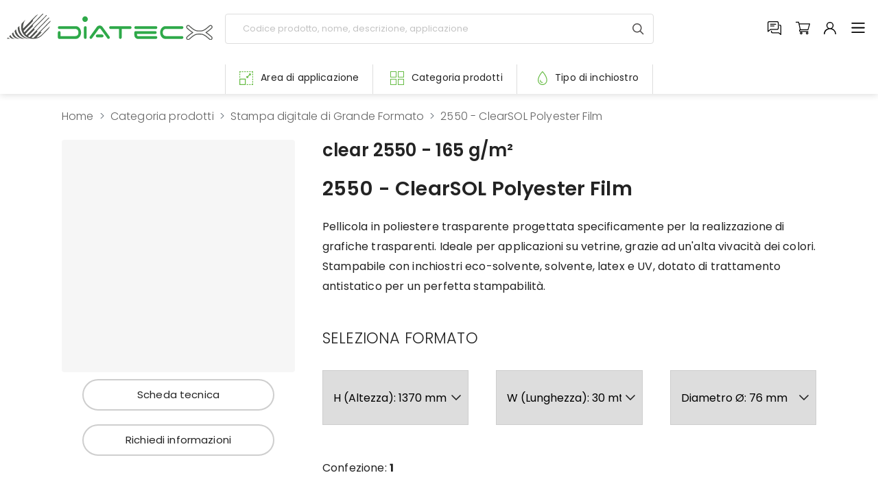

--- FILE ---
content_type: text/html; charset=UTF-8
request_url: https://store.diatecx.com/it/2550-clearsol-polyester-film-2
body_size: 18581
content:
<!DOCTYPE html>

		<!--[if lt IE 7]> <html class="no-js lt-ie9 lt-ie8 lt-ie7" lang="it"> <![endif]-->
		<!--[if IE 7]>    <html class="no-js lt-ie9 lt-ie8" lang="it"> <![endif]-->
		<!--[if IE 8]>    <html class="no-js lt-ie9" lang="it"> <![endif]-->
		<!--[if gt IE 8]><!--> <html class="no-js" lang="it"> <!--<![endif]-->
		<head>
		<title>2550 - ClearSOL Polyester Film, Prodotti</title>
		    
		<meta name="keywords" content="pellicola, poliestere, trasparente, progettata, specificamente, realizzazione, grafiche, trasparenti, ideale, applicazioni, vetrine, grazie, alta, vivacità,">
		<meta name="description" content="Pellicola in poliestere trasparente progettata specificamente per la realizzazione di grafiche trasparenti. Ideale per applicazioni su vetrine, grazie ad un'alta">
<meta itemprop="name" content="2550 - ClearSOL Polyester Film, Prodotti">
<meta itemprop="description" content="Pellicola in poliestere trasparente progettata specificamente per la realizzazione di grafiche trasparenti. Ideale per applicazioni su vetrine, grazie ad un'alta">
<meta id="og_image" property="og:image" content="https://store.diatecx.com/files/anteprima/1920/2550,1595.jpg?WebbinsCacheCounter=1" />
<link id="link_image_src" rel="image_src" href="https://store.diatecx.com/files/anteprima/1920/2550,1595.jpg?WebbinsCacheCounter=1">
<meta name="image" content="https://store.diatecx.com/files/anteprima/1920/2550,1595.jpg?WebbinsCacheCounter=1"><meta itemprop="image" content="https://store.diatecx.com/files/anteprima/1920/2550,1595.jpg?WebbinsCacheCounter=1"><!-- Twitter -->
		    <meta name="twitter:card" content="summary">
		    <meta name="twitter:title" content="2550 - ClearSOL Polyester Film, Prodotti">
		    <meta name="twitter:description" content="Pellicola in poliestere trasparente progettata specificamente per la realizzazione di grafiche trasparenti. Ideale per applicazioni su vetrine, grazie ad un'alta"><meta http-equiv="content-type" content="text/html;charset=UTF-8">
<meta http-equiv="X-UA-Compatible" content="IE=edge">
<meta name="viewport" content="width=device-width, initial-scale=1, user-scalable=no">
<meta name="format-detection" content="telephone=no">
<meta name="country" content="italy">
<meta name="page-topic" content="Travel">
<meta name="robots" content="NOODP">
<meta name="msnbot" content="NOODP">
<meta name="googlebot" content="NOODP"> 
<meta name="revisit-after" content="7 days">
<meta name="rating" content="All">
<link rel="icon" href="https://store.diatecx.com/files/getbyname/favicon.ico" type="image/x-icon">
<link rel="apple-touch-icon" href="https://store.diatecx.com/files/getbyname/apple-touch-icon.png"/>
<!--<meta name="google-site-verification" content="sCtEUCMmTjXcYNFxUDTQaZwXhgoyBTj4ni5THX9Ul5I" />-->
<meta name="google-site-verification" content="7VjErc9hTJNqhUkTBg-f3e_mDLF3tOr9T8aeUzW5cHY" />
<meta name="facebook-domain-verification" content="hg1zsq4idk9a6kemr0t42ctgg79i0n" />
<meta name="google-site-verification" content="PQd4RBLJIgRRLXamhaWEJoeK8UoVIQzXvNzk6kVLQSw" />
<!--
KK  KK UU   UU MM    MM BBBBB   EEEEEEE 
KK KK  UU   UU MMM  MMM BB   B  EE      
KKKK   UU   UU MM MM MM BBBBBB  EEEEE   
KK KK  UU   UU MM    MM BB   BB EE      
KK  KK  UUUUU  MM    MM BBBBBB  EEEEEEE

web marketing e nuove tecnologie
--><link rel="canonical" href="https://store.diatecx.com/it/2550-clearsol-polyester-film-2" />
<!-- Open Graph general (Facebook, Pinterest & Google+) -->
        		<meta name="og:title" content="2550 - ClearSOL Polyester Film, Prodotti">
        		<meta name="og:description" content="Pellicola in poliestere trasparente progettata specificamente per la realizzazione di grafiche trasparenti. Ideale per applicazioni su vetrine, grazie ad un'alta">
        		<meta name="og:url" content="https://store.diatecx.com/it/2550-clearsol-polyester-film-2">
        		<meta name="og:site_name" content="https://store.diatecx.com/">
        		<meta name="og:locale" content="it_IT">
        		<meta name="og:type" content="website">
 
			<script type="text/javascript">
				var _iub = _iub || [];
				_iub.csConfiguration = {
					"consentOnContinuedBrowsing":false,
					"whitelabel":false,
					"lang":"it",
					"siteId":2199202,
					"perPurposeConsent":true,
					"cookiePolicyId":92841700,
					"callback":{
						onPreferenceExpressedOrNotNeeded: function(preference) {
		                    dataLayer.push({
		                        iubenda_ccpa_opted_out: _iub.cs.api.isCcpaOptedOut()
		                    });
		
		                    if (!preference) {
		                        dataLayer.push({
		                            event: "iubenda_preference_not_needed"
		                        });
		                    } else {
		                        if (preference.consent === true) {
		                            dataLayer.push({
		                                event: "iubenda_consent_given"
		                            });
		                        } else if (preference.consent === false) {
		                            dataLayer.push({
		                                event: "iubenda_consent_rejected"
		                            });
		                        } else if (preference.purposes) {
		                            for (var purposeId in preference.purposes) {
		                                if (preference.purposes[purposeId]) {
		                                    dataLayer.push({
		                                        event: "iubenda_consent_given_purpose_" + purposeId
		                                    });
		                                }
		                            }
		                        }
		                    }
		                }
					},
					"banner":{ 
						"acceptButtonDisplay":true,
						"customizeButtonDisplay":true,
						"acceptButtonColor":"#86CA6A",
						"acceptButtonCaptionColor":"white",
						"rejectButtonDisplay":true,
						"rejectButtonColor":"#DADADA",
						"rejectButtonCaptionColor":"#4D4D4D",
						"customizeButtonColor":"#DADADA",
						"customizeButtonCaptionColor":"#4D4D4D",
						"position":"float-top-center",
						"textColor":"black",
						"backgroundColor":"white"
					}
				};
				
				console.log(_iub.csConfiguration);
				
				document.addEventListener("click", function(event) {
					if (event.target.matches(".iubenda-preferences")) {
						_iub.cs.api.openPreferences();
					}
				
					if(document.body.classList.contains("iubenda-disabled")) {
						event.preventDefault();
						event.stopPropagation();
						return false;
					}
				});
			</script><!-- INCLUDE: GOOGLE_RECAPTCHA_INCLUDE-->
<!--GOOGLE_RECAPTCHA_INCLUDE-->

<script data-cookieconsent="ignore" type="text/javascript">
	function loadRecatpcha() {
		const head=document.getElementsByTagName('head')[0];
	    let script=document.createElement('script');
	    script.type='text/javascript';
	    script.src="https://www.google.com/recaptcha/api.js?hl=IT";
	    head.appendChild(script);
	    return script;
	}
	
	function getWidgetId(elementId) {
		return document.querySelector('.recaptcha[data-id="grecaptcha_'+elementId+'"]').getAttribute("widgetid");
	}
</script>
<!-- nodo:webbins-deployment-node2-ro1-k8s-8556c965d-xntrt-->
</head>

<body data-spy="scroll" data-target=".navbar-top-menu" id="top" class="freeze iubenda-disabled">
    <!--Preloader before anything else directly after body-->
    <div id="preloader" style="display: block; z-index: 20000; position: fixed; width: 100vw; height: 100vh; top: 0; bottom: 0; right: 0; left: 0; background-color: #fff;"></div>

    <!-- Overlay menu -->
    <!-- INCLUDE: TEMP_OVERLAY_MENU-->
	<!-- Overlay menu -->
    <div class="fullscreen-menu-container" id="fullscreen_menu_container">
        <header class="menu-header">
            <div id="close_menu_button" data-toggle="fullscreen_menu_container" class="close-menu"></div>
            <a href="https://store.diatecx.com/" title="Diatecx"><img src="https://store.diatecx.com/files/getbyname/logo.svg?WebbinsCacheVersion=13" width="136" height="45" title="Diatecx" alt="Diatecx"/></a>
        </header>
        <dl class="lang">
            
            <dt><a href="https://store.diatecx.com/it/2550-clearsol-polyester-film-2" class="link_attivo" title="Ita">Ita</a></dt>
            
        </dl>
        <nav class="fullscreen-menu navbar-top-menu">
            <ul class="fullscreen-list auroramenu auroramenu-styles">
            	
                <li>
                    <a title="Offerte" href="https://store.diatecx.com/it/offerte">Offerte</a>
                </li>
                
                <li>
                    <a title="Faq" href="https://store.diatecx.com/it/faq">Faq</a>
                </li>
                
                <li>
                    <a title="News" href="https://www.diatecx.com/blog" target="_blank">News</a>
                </li>
                
                <li>
                    <a title="Il gruppo Diatec" href="https://www.diatecgroup.com" target="_blank">Il gruppo Diatec</a>
                </li>
                
            </ul>
            <footer class="menu-footer">
                <a href="javascript:void(0)" title="Iscrizione newsletter" class="btn btn-default click-close btn-block showContentWindow no-hide action-info" target="_infopop" data-evento="Clic su Richiesta informazioni" data-tipo="Interazione" data-label="url">Richiedi informazioni</a>
                <a title="Iscrizione newsletter" class="btn btn-default btn-block click-close showContentWindow no-hide" target="_newsletterpop" data-evento="Clic su Iscrizione newsletter" data-tipo="Interazione" data-label="Overlay menu">Iscrizione newsletter</a>
                <div class="socials text-center pt-4">
                    <a href="https://store.diatecx.com/facebook" target="_blank" rel="noreferrer noopener" title="Facebook" class="track_evento" data-evento="Clic su Facebook" data-tipo="Interazione Social" data-label="url"><img src="https://store.diatecx.com/files/getbyname/icon-facebook-menu.svg?WebbinsCacheVersion=11" width="30" height="30" title="Facebook" alt="Facebook"/></a>
                    <a href="https://store.diatecx.com/linkedin" target="_blank" rel="noreferrer noopener" title="Linkedin" class="track_evento" data-evento="Clic su Linkedin" data-tipo="Interazione Social" data-label="url"><img src="https://store.diatecx.com/files/getbyname/icon-linkedin-menu.svg?WebbinsCacheVersion=11" width="30" height="30" title="Linkedin" alt="Linkedin"/></a>
                    <!--<a href="https://store.diatecx.com/instagram" target="_blank" rel="noreferrer noopener" title="Instagram" class="track_evento" data-evento="Clic su Instagram" data-tipo="Interazione Social" data-label="url"><img src="https://store.diatecx.com/files/getbyname/icon-instagram-menu.svg?WebbinsCacheVersion=11" width="30" height="30" title="Instagram" alt="Instagram"/></a>-->
                </div>
            </footer>
        </nav>
    </div>    
    <!-- INCLUDE: TEMP_OVERLAY_FILTRI-->
<!-- Overlay filtri avanzati -->
<div class="fullscreen-menu-container" id="fullscreen_filtri_avanzati">
    <header class="menu-header">
        <div id="close_menu_button" data-toggle="fullscreen_filtri_avanzati" class="close-menu"></div>
        <a href="https://store.diatecx.com/" title="home"><img src="https://store.diatecx.com/files/getbyname/logo.svg?WebbinsCacheVersion=13" width="136" height="45" title="Diatecx" alt="Diatecx"/></a>
    </header>
    <nav class="fullscreen-menu navbar-top-menu overlay-container">
        <h3>Filtri avanzati</h3>
        <div class="row mb-3 mt-3">
            <div class="col-12">
                <div class="advanced-filter-title">
                    <h6>Area di applicazione</h6>
                </div>
	            <form class="filters mb-2">
	                <select class="selectpicker advanced" name="aree" title="Area di applicazione"></select>
	            </form>
            </div>
        </div>
        <div class="row mb-3">
            <div class="col-12">
                <div class="advanced-filter-title">
                    <h6>Altezza minore o uguale (mm)</h6>
                </div>
                <form class="top-search">
	                <input type="text" class="form-control advanced" name="altezza" placeholder="Altezza" value="" />
		        </form>
            </div>
        </div>
        <div class="row">
            <div class="col-12">
                <div class="advanced-filter-title">
                    <h6>Proprietà</h6>
                </div>
            	<div class="checkrow proprieta"></div>
            </div>
        </div>
        <hr/>
        <div class="row">
            <div class="col-sm-6 mb-4">		<!-- TODO aggiungere controlli reset filtri-->
                <a href="javascript:void(0);" title="Resetta tutti i filtri" class="smaller reset-filtri advanced">Resetta tutti i filtri</a>
            </div>
            <div class="col-sm-6 mb-4 text-md-right">
                <button title="undefined" class="btn btn-default btn-block-xs-only applica-filtri">undefined</button>
            </div>
        </div>
    </nav>
</div>
    
    <!-- INCLUDE: TEMP_OVERLAY_CART-->
<div class="fullscreen-menu-container" id="cart_container">
	<header class="menu-header">
        <div id="close_menu_button" data-toggle="cart_container" class="close-menu"></div>
        <a href="https://store.diatecx.com/" title="Diatecx"><img src="https://store.diatecx.com/files/getbyname/logo.svg?WebbinsCacheVersion=13" width="136" height="45" title="Diatecx" alt="Diatecx"/></a>
    </header>
    <nav class="fullscreen-menu navbar-top-menu overlay-container">
        <h3>Il tuo carrello</h3>
        <div class="sidecart-wrapper"></div>
    </nav>
</div>    
    
    <!--Top menu bar-->
    <!-- INCLUDE: TEMP_TOP_MENU-->
	<!--Top menu bar-->
    <nav class="main-navigation click-close">
        <div class="fixed-main-menu normal">
            <div class="container-menu">
                <div class="form-row">
                    <div class="col-lg-3 col-5">
                        <a title="Diatecx" href="https://store.diatecx.com/" class="brand">
                            <img src="https://store.diatecx.com/files/getbyname/logo.svg?WebbinsCacheVersion=13" alt="Diatecx" title="Diatecx"/>
                        </a>
                    </div>
                    <div class="col-lg-6 col-12 order-2 order-lg-1">
                        <form class="top-search mt-3 mt-lg-0" onkeydown="return event.key != 'Enter';">
                            <input type="text" name="testo" data-id="ricerca" class="form-control find-fix" placeholder="Codice prodotto, nome, descrizione, applicazione" autocorrect="off" autocapitalize="none" autocomplete="off"/>
                            <div class="suggestions tag" data-autocomplete="true" data-type="prodotti" data-slider="false" data-id="ricerca"></div>
                            <a href="javascript:void(0);" title="Ricerca" class="search-btn btn-search" data-id="ricerca">
                                <img src="https://store.diatecx.com/files/getbyname/icon-search.svg?WebbinsCacheVersion=11" alt="Ricerca" title="Ricerca"/>
                            </a>
                        </form>
                    </div>
                    <div class="col-lg-3 col-7 order-1 order-lg-2">
                        <div class="mobile-menu">
                            <dl>
                                <dt>
                                    <a href="https://store.diatecx.com/it/faq" title="FAQ: domande e risposte" rel="noreferrer noopener">
                                        <img class="micro" src="https://store.diatecx.com/files/getbyname/icon-chat.svg?WebbinsCacheVersion=11" alt="FAQ: domande e risposte" title="FAQ: domande e risposte" width="20" height="20"/>
                                    </a>
                                </dt>
                                <dt>
                                    <a class="link-cart toggle_sidecart" href="javascript:void(0)" id="toggle_fullscreen_menu" data-toggle="fullscreen_cart_overlay" title="In carrello" rel="noreferrer noopener">
                                        <img class="micro" src="https://store.diatecx.com/files/getbyname/icon-cart.svg?WebbinsCacheVersion=11" alt="In carrello" title="In carrello" width="21" height="20"/>
                                        <div class="incart"></div>
                                    </a>
                                </dt>
                                <dt class="utente-menu">
                                </dt>
                                <dt>
                                    <a title="menu" class="fullscreen-menu-button-container" id="toggle_fullscreen_menu" data-toggle="fullscreen_menu_container">
                                        <img class="micro" src="https://store.diatecx.com/files/getbyname/menu.svg?WebbinsCacheVersion=11" alt="menu" title="menu" width="20" height="15"/>
                                    </a>
                                </dt>
                            </dl>
                        </div>
                    </div>
                </div>
            </div>
        </div>
    </nav>
    <!--top menu bar end-->    <!--top menu bar end-->

    <!-- controllo menu -->
    <!-- INCLUDE: TEMP_MEGAMENU-->
<!-- controllo menu desktop -->
<div class="mega-menu-control click-close">
    <dl>
    
    	<dt>
            <div class="show-megamenu no-hide" target="_applicazionipop">
            	
                	<img class="micro" src="https://store.diatecx.com/files/getbyname/icon-applicazioni.svg" alt="Area di applicazione" title="Area di applicazione"/>
                
                <span>Area di applicazione</span>
            </div>
        </dt>
    
    	<dt>
            <div class="show-megamenu no-hide" target="_categoriepop">
            	
                	<img class="micro" src="https://store.diatecx.com/files/getbyname/icon-categorie.svg" alt="Categoria prodotti" title="Categoria prodotti"/>
                
                <span>Categoria prodotti</span>
            </div>
        </dt>
    
    	<dt>
            <div class="show-megamenu no-hide" target="_inchiostripop">
            	
                	<img class="micro" src="https://store.diatecx.com/files/getbyname/icon-inchiostri.svg" alt="Tipo di inchiostro" title="Tipo di inchiostro"/>
                
                <span>Tipo di inchiostro</span>
            </div>
        </dt>
    
    </dl>
</div>

<!-- controllo menu mobile -->
<div class="mega-menu-mobile-control">
    <dl>
    
    	<dt>
            <div class="show-megamenu-mobile no-hide" target="_applicazionipop">
            	<a href="javascript:void(0)" title="Area di applicazione" id="toggle_fullscreen_megamenu">
	                <img class="micro" src="https://store.diatecx.com/files/getbyname/icon-applicazioni.svg" alt="Area di applicazione" title="Area di applicazione"/>
	                <span>Area di applicazione</span>
                </a>
            </div>
        </dt>
    
    	<dt>
            <div class="show-megamenu-mobile no-hide" target="_categoriepop">
            	<a href="javascript:void(0)" title="Area di applicazione" id="toggle_fullscreen_megamenu">
	                <img class="micro" src="https://store.diatecx.com/files/getbyname/icon-categorie.svg" alt="Categoria prodotti" title="Categoria prodotti"/>
	                <span>Categoria prodotti</span>
                </a>
            </div>
        </dt>
    
    	<dt>
            <div class="show-megamenu-mobile no-hide" target="_inchiostripop">
            	<a href="javascript:void(0)" title="Area di applicazione" id="toggle_fullscreen_megamenu">
	                <img class="micro" src="https://store.diatecx.com/files/getbyname/icon-inchiostri.svg" alt="Tipo di inchiostro" title="Tipo di inchiostro"/>
	                <span>Tipo di inchiostro</span>
                </a>
            </div>
        </dt>
    
    </dl>
</div>
    <!-- close-menu-container! -->
    <div class="close-menu-container">

        <!--Full screen header with background slideshow-->
        <!-- INCLUDE: TEMP_MAIN_HEADER-->
<header class="main-header">
	
</header>
        <!-- start main content -->
        <main>
        	    		
            <!-- INCLUDE: CONTENT_PAGE_DETTAGLIO_PRODOTTO-->
<div class="product-detail" data-id="1308"></div>
            
                    </main>
        <!-- end main content -->

        <!-- main site footer -->
        <!-- INCLUDE: TEMP_PRE_FOOTER-->
<footer id="pre-footer" class="standard-box set-neutral noverflow">
    <div class="container opt-box-two">
        <div class="t-padding-xl b-padding-xl dark-before">
            <div class="row">
                <div class="col-md-6">
                    <div class="sconto mb-4">
                        <p>RImani sempre aggiornato</p>
                        <h2>Su offerte e novità</h2>
                        <p>Iscrivendoti alla nostra newsletter</p>
                    </div>
                </div>
                <div class="col-md-6 text-md-right">
                    <button target="_newsletterpop" class="showContentWindow btn btn-default btn-lg mr-md-5" title="Iscriviti ora alla nostra newsletter" data-evento="Clic su Iscrizione newsletter" data-tipo="Interazione" data-label="Footer">Iscriviti ora alla nostra newsletter</button>
                </div>
            </div>
        </div>
    </div>
    <div class="container t-padding-xl b-padding-xl">
        <div class="row">
            <div class="col-xl-5 my-3">
                <img src="https://store.diatecx.com/files/getbyname/logo.svg?WebbinsCacheVersion=13" class="img-fluid mb-4 brand-footer" alt="Diatecx" title="Diatecx"/>
                <div class="row">
                    <div class="col-md-7">
                        <p class="smaller">Supporti per la stampa digitale e per il disegno tecnico da oltre 50 anni!</p>
                        <div class="socials pt-1">
		                    <a href="https://store.diatecx.com/facebook" target="_blank" rel="noreferrer noopener" title="Facebook" class="track_evento" data-evento="Clic su Facebook" data-tipo="Interazione Social" data-label="url"><img src="https://store.diatecx.com/files/getbyname/icon-facebook-menu.svg?WebbinsCacheVersion=11" width="30" height="30" title="Facebook" alt="Facebook"/></a>
		                    <a href="https://store.diatecx.com/linkedin" target="_blank" rel="noreferrer noopener" title="Linkedin" class="track_evento" data-evento="Clic su Linkedin" data-tipo="Interazione Social" data-label="url"><img src="https://store.diatecx.com/files/getbyname/icon-linkedin-menu.svg?WebbinsCacheVersion=11" width="30" height="30" title="Linkedin" alt="Linkedin"/></a>
		                </div>
                    </div>
                </div>
            </div>
            <div class="col-xl-7 my-3">
                <div class="row">
                    <div class="col-sm-4">
                        <div class="footer-list-menu">
                            <h4>Informazioni</h4>
                            <dl>
                                <dt>
                                
                                	<a href="javascript:void(0);" class="btn-login" target="_loginpop" title="Account">Account</a>
                                    <a href="javascript:void(0);" class="btn-login" target="_loginpop" title="Storico ordini">Storico ordini</a>
                                
                                </dt>
                            </dl>
                        </div>
                    </div>
                    <div class="col-sm-4">
                        <div class="footer-list-menu">
                            <h4>
                                Servizi
                            </h4>
                            <dl class="footer-list-menu">
                                <dt>
                                	
                                    <a href="https://store.diatecx.com/it/condizioni-di-vendita" title="Condizioni di vendita">
                                    	Condizioni di vendita
                                    </a>
                                    
                                    <a href="https://store.diatecx.com/it/assistenza" title="Assistenza">
                                    	Assistenza
                                    </a>
                                    
                                    <a href="https://store.diatecx.com/it/spedizioni" title="Spedizioni">
                                    	Spedizioni
                                    </a>
                                    
                                    <a href="https://store.diatecx.com/it/politiche-di-reso" title="Politiche di reso">
                                    	Politiche di reso
                                    </a>
                                    
                                    <a href="https://store.diatecx.com/it/copyright-fotografie" title="Copyright Fotografie">
                                    	Copyright Fotografie
                                    </a>
                                    
                                </dt>
                            </dl>
                        </div>
                    </div>
                    <div class="col-sm-4">
                        <div class="footer-list-menu">
                            <h4>Assistenza</h4>
                            <dl class="footer-list-menu">
                                <dt>
                                    <a href="tel:+39 0463 422222" title="+39 0463 422222">+39 0463 422222</a>
                                    <a href="mailto:store@diatecgroup.com" title="store@diatecgroup.com">store@diatecgroup.com</a>
                                </dt>
                            </dl>
                        </div>
                    </div>
                </div>
            </div>
        </div>
    </div>
</footer>        
        <!-- INCLUDE: TEMP_FOOTER-->
<footer id="main-footer" class="standard-box set-darker-neutral t-padding-l b-padding-l">
    <div class="container">
        <div class="row">
            <div class="col-lg-8">
                <p class="smaller">
                	&copy; 2026 Diatecx Spa<br/>
					Via Campo Sportivo, 24 38023 CLES (TN)<br/>
					Tel.: +39 0463 421592 - Mail: info@diatecgroup.com<br/>
					Sito: https://www.diatecx.com<br/>
					P.IVA IT03230920963 - REA TN127885 - Cap.Soc.€3.790.000
                </p>
                <dl class="footer-menu">
                    <dt><a title="Privacy" href="https://store.diatecx.com/privacy" class="coverbox-show">Privacy</a></dt>
                    <dt><a title="Cookie" href="https://store.diatecx.com/cookies">Cookie</a></dt>
                    <dt><a title="Preferenze cookies" class="iubenda-preferences track_evento" href="javascript:void(0);" data-evento="Clic su Preferenze cookie" data-tipo="Interazione" data-label="url">Preferenze cookies</a></dt>
                    <!--<dt><a class="showContentWindow" title="Fai una domanda" href="#" target="_faqpop">Fai una domanda</a></dt>
                    <dt><a class="showContentWindow" title="Nuovo indirizzo" href="#" target="_nuovo_indirizzo">Nuovo indirizzo</a></dt>
                    <dt><a class="showContentWindow" title="Nuovo indirizzo" href="#" target="_modifica_indirizzo">Modifica indirizzo</a></dt>
                    <dt><a class="showContentWindow" title="Nuovo indirizzo" href="#" target="_feedback_ordine">Feedback ordine</a></dt>-->
                </dl>
            </div>
            <div class="col-lg-4 text-lg-right">
                <a title="Kumbe" class="kumbe-link" target="_blank" rel="noopener noreferrer" href="https://kumbe.it">Made in <span>Kumbe</span> with passion</a>
            </div>
        </div>
    </div>
</footer>    </div><!-- close-menu-container END -->
    <!-- THE FOLLOWING CONTENT IS OVERLAY CONTENT, LIKE MODALS, POP UPS ECT... PLEASE PLACE ALWAYS BELOW THE FOOTER SECTION -->
    <!-- INCLUDE: TEMP_MODAL_WINDOWS-->
<!--Message window-->
<div class="messageWindow">
	<h3 class="titolo"></h3>
	<p class="descrizione"></p>
</div>

<!--Message window-->
<div id="messageUserNotFound" class="standard-box contentWindow smallContent">
	<div class="container-fluid main-padding clearfix no-hide">
        <a title="Chiudi" href="javascript:void(0)" class="close-icon hideContentWindow">
            <img src="https://store.diatecx.com/files/getbyname/icon-round-close.svg?WebbinsCacheVersion=11" width="35" height="35" alt="Chiudi" title="Chiudi"/>
        </a>
        <h3>Errore!</h3>
        <hr>
		<p class="descrizione"></p>
    </div>
</div>
<div id="windowAlertError" class="standard-box contentWindow smallContent">
	<div class="container-fluid main-padding clearfix no-hide custom-margin">
        <a title="Chiudi" href="javascript:void(0)" class="close-icon hideContentWindow">
            <img src="https://store.diatecx.com/files/getbyname/icon-round-close.svg?WebbinsCacheVersion=11" width="35" height="35" alt="Chiudi" title="Chiudi"/>
        </a>
        <h3 class="titolo"></h3>
        <hr>
        <p class="descrizione"></p>
    </div>
</div>
<!--Newsletter modal-->
<div id="window_newsletterpop" class="standard-box contentWindow smallContent">
    <div class="container-fluid main-padding clearfix no-hide">
        <a title="Chiudi" href="javascript:void(0)" class="close-icon hideContentWindow">
            <img src="https://store.diatecx.com/files/getbyname/icon-round-close.svg?WebbinsCacheVersion=11" width="35" height="35" alt="Chiudi" title="Chiudi"/>
        </a>
        <h3>Iscriviti alla nostra newsletter</h3>
        <hr>
        <form id="form_compila_2"  enctype="multipart/form-data"  class="form_compila" data-ajax-url="https://store.diatecx.com/lang/IT/AJAX/forms" action="https://store.diatecx.com/it/forms" method="POST">
			<div class="form-group">
                <label>Nome *</label>
                <input type="text" class="form-control required" required name="nome" title="Campo richiesto" placeholder="Nome"/>
            </div>
            <div class="form-group">
                <label>Cognome *</label>
                <input type="text" class="form-control required" required name="cognome" title="Campo richiesto" placeholder="Cognome"/>
            </div>
            <div class="form-group">
                <label>Email *</label>
                <input type="email" class="form-control required email" required name="email" title="Campo richiesto" placeholder="Email *"/>
            </div>

            <!-- INCLUDE: FORM_NEWSLETTER_CHECK_PRIVACY-->
<style>
/*Privacy collapse*/
.checkbox.privacy-check label {
  margin-bottom: 0; }

.privacy-row {
  margin-bottom: 10px; }

.privacy-send-wrapper {
  border-top: 1px solid #d7d7d7;
  padding-top: 10px; }

.privacy-wrapper {
  position: relative;
  border-top-left-radius: 3px;
  border-top-right-radius: 3px;
  border-bottom-right-radius: 3px;
  border-bottom-left-radius: 3px;
  border: 1px solid #d7d7d7;
  padding: 30px; 
	
}
  @media (min-width: 0px) and (max-width: 767px) {
    .privacy-wrapper {
      padding: 15px; } }
  .privacy-wrapper.privacy-mobile {
    padding: 15px;
    border: none;
    max-height: 100px;
    overflow-x: hidden;
    overflow-y: scroll;
    /* has to be scroll, not auto for momentum scrolling */
    -webkit-overflow-scrolling: touch; }
    .privacy-wrapper.privacy-mobile .privacy-footer {
      text-align: left; }
    .privacy-wrapper.privacy-mobile .privacy-content h1, .privacy-wrapper.privacy-mobile .privacy-content h2, .privacy-wrapper.privacy-mobile .privacy-content h3, .privacy-wrapper.privacy-mobile .privacy-content h4, .privacy-wrapper.privacy-mobile .privacy-content h5, .privacy-wrapper.privacy-mobile .privacy-content h6 {
      font-size: 16px !important;
      line-height: 22px !important;
      margin-bottom: 15px;
      font-weight: 700; }
  .privacy-wrapper .privacy-content h1, .privacy-wrapper .privacy-content h2, .privacy-wrapper .privacy-content h3, .privacy-wrapper .privacy-content h4, .privacy-wrapper .privacy-content h5, .privacy-wrapper .privacy-content h6 {
    font-size: 24px !important;
    line-height: 30px !important;
    margin-bottom: 20px; }
  .privacy-wrapper .privacy-content p, .privacy-wrapper .privacy-content li, .privacy-wrapper .privacy-content a {
    font-size: 12px;
    line-height: 20px; }
  .privacy-wrapper .privacy-content li {
    margin-left: -24px; }
  .privacy-wrapper .privacy-footer {
    text-align: right; }
    @media (min-width: 0px) and (max-width: 767px) {
      .privacy-wrapper .privacy-footer {
        text-align: left; } }
    .privacy-wrapper .privacy-footer .checkbox label {
      color: red !important;
      line-height: 1.2em; 
	  font-size: 16px;
      text-align: left;
    }
</style>

<div class="checkbox">
    <label class="check-wrapper" for="chk_privacy_newsletter2">
    
    	<input type="checkbox" id="chk_privacy_newsletter2" name="newsletter" value="1" class="required" required aria-expanded="true">
    
        <span class="label-text">Iscrivimi alla newsletter (ti verrà inviata una mail con un link di conferma). <a href="https://store.diatecx.com/privacy">Privacy Policy</a></span>
        <span class="checkmark"></span>
    </label>
</div>


            
			<!-- INCLUDE: GOOGLE_RECAPTCHA_V1-->
<!--GOOGLE_RECAPTCHA_V1-->


<div class="row">
    <div class="col-lg-12">
    	<div id="grecaptcha_2" data-id="grecaptcha_2" class="grecaptcha recaptcha" style="padding-top:20px;padding-bottom:10px;"></div>
    	<input style="width:1px;height:1px;margin-top:-30px;z-index:-10;position:absolute;" autocomplete="off" type="text" class="hidden-recaptcha required" name="hiddenrecaptcha" value="">
    </div>
</div>

<script>
	function renderRecaptcha(id_form, form) {
		try{
			let key=grecaptcha.render('grecaptcha_'+id_form, {
		        'sitekey' : '6LfZtWwaAAAAAGTQWInrwVnXkogyWLQJfrmv5MTm',
		        'callback' : function(response) {
		        	$('#'+form+' .hidden-recaptcha').val("1");
					$('#'+form+' .hidden-recaptcha').valid();
					
		        	if(response!=="") {
		        		$('#'+form+' .recaptcha div div iframe').css('border', 'none');
		        	}
		        }
		    });
		    $('#grecaptcha_'+id_form).attr('widgetid', key);
		} catch(error) {
		    //console.log(error);
		}
	}
	
	function readyRecaptcha(id_form, form, validate) {
		if(typeof grecaptcha==="undefined") {
    		let script=loadRecatpcha();
		    script.onload = function() {
		    	grecaptcha.ready(function() {
		    		renderRecaptcha(id_form, form);
			    	
			    	if(validate===true) 
			    		validateForm(id_form, form);
			    });
		    }
    	} else {
    		renderRecaptcha(id_form, form);
    		
	    	if(validate===true) 
	    		validateForm(id_form, form);
    	}
	}
	
	function validateForm(id_form, form) {
		let isValid=$("#"+form).valid();
	    	
        try {
        	if (typeof grecaptcha!=="undefined" && grecaptcha.getResponse(getWidgetId(id_form))==""){
			    $('#'+form+' .recaptcha div div iframe').css('border', '2px solid #eb9014');
			    $('#'+form+' .recaptcha div div iframe').css('margin-top', '-2px');
			    $('#'+form+' .recaptcha div div iframe').css('margin-left', '-2px');
			    isValid=false;
			}
        } catch(ex) {
        	//console.log(ex);
        }
        
        try {
        	if(isValid) {
        		$("#"+form).submit();
        		// Aggiunto timeout per risolvere problema tempistica POST ajax e svuotamento campo con la response della validazione del recaptcha
        		setTimeout(function() {
			    	if (typeof grecaptcha!=="undefined") {
	        			grecaptcha.reset(getWidgetId(id_form));
	        		}
				}, 200);
        	}
        } catch(ex) {
        	//console.log(ex);
        }
        return false;
	}

	document.addEventListener('DOMContentLoaded', function(e) {
		$("#btn_confirm_2").click(function(e) {
	    	e.preventDefault();
	    	
	    	readyRecaptcha('2', 'form_compila_2', true);
	        return false;
	    });
	    
	    $("#form_compila_2 input, #form_compila_2 textarea").focus(function(e) {
	    	readyRecaptcha('2', 'form_compila_2', false);
	    });
	});
</script>
			
            <div class="t-padding-s text-right">
                <div class="btn-group">
                    <a title="Annulla" href="javascript:void(0);" class="btn btn-default hideContentWindow">Annulla</a>
                    <button id="btn_confirm_2" type="submit" class="btn btn-default trigger-message">Invia</button>
                </div>
                <input type="hidden" name="pagina_visitata" value="https://store.diatecx.com/it/2550-clearsol-polyester-film-2" />
            </div>
<input  type="hidden" name="operazione" value="compila" /><input  type="hidden" name="id_form" value="2" /><input  type="hidden" name="session" value="s4b5tmsk157mjf1qsmoooa0bv0" /><input class="add-utm" type="hidden" name="utm" value="" /><input type="hidden" id="kumbe_jsform_compila_2" name="kumbe_js" value="" /><script language="javascript">
					try
					{
						document.getElementById("kumbe_jsform_compila_2").value="kumbe_js_ok";
					}
					catch(ex)
					{
						//
					}
					 </script></form>
    </div>
</div>

<!--Credit modal-->
<div id="window_creditpop" class="opt-box-one contentWindow smallContent">
    <div class="container-fluid main-padding clearfix no-hide">
        <a title="Chiudi" href="javascript:void(0);" class="close-icon hideContentWindow">
            <img src="https://store.diatecx.com/files/getbyname/icon-round-close.svg?WebbinsCacheVersion=11" width="41" height="41" alt="Chiudi" title="Chiudi"/>
        </a>
        <div class="credit-content mce-content-body">
            Crediti
        </div>
    </div>
</div>

<!--Mail sent modal-->
<div id="window_mailpop" class="standard-box contentWindow smallContent">
    <div class="container-fluid main-padding clearfix no-hide">
        <a title="Chiudi" href="javascript:void(0);" class="close-icon hideContentWindow">
            <img src="https://store.diatecx.com/files/getbyname/icon-round-close.svg?WebbinsCacheVersion=11" width="35" height="35" alt="Chiudi" title="Chiudi"/>
        </a>
        <div id="form_container_message">
            <h4><b>Grazie</b></h4>
            <p>Il suo messaggio è stato spedito correttamente.</p>
        </div>
    </div>
</div>


	<!-- Mobile megamenu -->
	<div class="fullscreen-menu-container" id="megamenu_applicazionipop">
		<header class="menu-header">
            <div id="close_megamenu_button" class="close-megamenu-container close-menu"></div>
            <a href="https://store.diatecx.com/" title="home"><img src="https://store.diatecx.com/files/getbyname/logo.svg?WebbinsCacheVersion=13" width="136" height="45" title="Diatecx" alt="Diatecx"/></a>
        </header>
        <nav class="fullscreen-menu navbar-top-menu">
            <ul class="fullscreen-list auroramenu auroramenu-styles no-padding-categories">
            	
                
                	<li>
                		<div class="flex position">
	                 	
	                 		<img src="https://store.diatecx.com/files/getbyid/calpestabile,1452.svg?WebbinsCacheCounter=7" class="">
	                 	
	                		<a title="Calpestabili" href="https://store.diatecx.com/it/calpestabili">Calpestabili</a>
	            		</div>
                	</li>
                
                	<li>
                		<div class="flex position">
	                 	
	                 		<img src="https://store.diatecx.com/files/getbyid/veicoli,1456.svg?WebbinsCacheCounter=7" class="">
	                 	
	                		<a title="Arti grafiche per veicoli" href="https://store.diatecx.com/it/arti-grafiche-per-veicoli">Arti grafiche per veicoli</a>
	            		</div>
                	</li>
                
                	<li>
                		<div class="flex position">
	                 	
	                 		<img src="https://store.diatecx.com/files/getbyid/biglietti,1453.svg?WebbinsCacheCounter=7" class="">
	                 	
	                		<a title="Biglietti di auguri" href="https://store.diatecx.com/it/biglietti-di-auguri">Biglietti di auguri</a>
	            		</div>
                	</li>
                
                	<li>
                		<div class="flex position">
	                 	
	                 		<img src="https://store.diatecx.com/files/getbyid/mappe,1454.svg?WebbinsCacheCounter=7" class="">
	                 	
	                		<a title="Mappe, disegni tecnici e progetti CAD" href="https://store.diatecx.com/it/mappe-disegni-tecnici-e-progetti-cad">Mappe, disegni tecnici e progetti CAD</a>
	            		</div>
                	</li>
                
                	<li>
                		<div class="flex position">
	                 	
	                 		<img src="https://store.diatecx.com/files/getbyid/popup,1449.svg?WebbinsCacheCounter=7" class="">
	                 	
	                		<a title="Eventi e Fiere" href="https://store.diatecx.com/it/eventi-e-fiere">Eventi e Fiere</a>
	            		</div>
                	</li>
                
                	<li>
                		<div class="flex position">
	                 	
	                 		<img src="https://store.diatecx.com/files/getbyid/eventiinternibrevedurata,1447.svg?WebbinsCacheCounter=7" class="">
	                 	
	                		<a title="Eventi interni di breve durata" href="https://store.diatecx.com/it/eventi-interni-di-breve-durata">Eventi interni di breve durata</a>
	            		</div>
                	</li>
                
                	<li>
                		<div class="flex position">
	                 	
	                 		<img src="https://store.diatecx.com/files/getbyid/insegneesterni,1455.svg?WebbinsCacheCounter=7" class="">
	                 	
	                		<a title="Insegne per esterni" href="https://store.diatecx.com/it/insegne-per-esterni">Insegne per esterni</a>
	            		</div>
                	</li>
                
                	<li>
                		<div class="flex position">
	                 	
	                 		<img src="https://store.diatecx.com/files/getbyid/insegneinterni,1448.svg?WebbinsCacheCounter=7" class="">
	                 	
	                		<a title="Insegne per interni" href="https://store.diatecx.com/it/insegne-per-interni">Insegne per interni</a>
	            		</div>
                	</li>
                
                	<li>
                		<div class="flex position">
	                 	
	                 		<img src="https://store.diatecx.com/files/getbyid/interiordesign,1446.svg?WebbinsCacheCounter=7" class="">
	                 	
	                		<a title="Interior design" href="https://store.diatecx.com/it/interior-design">Interior design</a>
	            		</div>
                	</li>
                
                	<li>
                		<div class="flex position">
	                 	
	                 		<img src="https://store.diatecx.com/files/getbyid/retroilluminati,1458.svg?WebbinsCacheCounter=7" class="">
	                 	
	                		<a title="Panneli retroilluminati" href="https://store.diatecx.com/it/panneli-retroilluminati">Panneli retroilluminati</a>
	            		</div>
                	</li>
                
                	<li>
                		<div class="flex position">
	                 	
	                 		<img src="https://store.diatecx.com/files/getbyid/fotografiche,1459.svg?WebbinsCacheCounter=7" class="">
	                 	
	                		<a title="Stampe fotografiche" href="https://store.diatecx.com/it/stampe-fotografiche">Stampe fotografiche</a>
	            		</div>
                	</li>
                
                	<li>
                		<div class="flex position">
	                 	
	                 		<img src="https://store.diatecx.com/files/getbyid/tabelloniesterni,1457.svg?WebbinsCacheCounter=7" class="">
	                 	
	                		<a title="Tabelloni pubblicitari" href="https://store.diatecx.com/it/tabelloni-pubblicitari">Tabelloni pubblicitari</a>
	            		</div>
                	</li>
                
                	<li>
                		<div class="flex position">
	                 	
	                 		<img src="https://store.diatecx.com/files/getbyid/artesutela,1460.svg?WebbinsCacheCounter=7" class="">
	                 	
	                		<a title="Arte su tela" href="https://store.diatecx.com/it/arte-su-tela">Arte su tela</a>
	            		</div>
                	</li>
                
            </ul>
        </nav>
    </div>
	<!-- Full screen content window -->
	<div id="window_applicazionipop" class="opt-box-one megamenu">
	    <div class="container py-5">
	        <div class="row">
	        
	        	<div class="col-12">
	                <dl class="megalist autocolumns">
	        
		        
		        
		            	<dt>
		            		<div class="flex">
		            		
		                 		<img src="https://store.diatecx.com/files/getbyid/calpestabile,1452.svg?WebbinsCacheCounter=7" class="">
		                 	
		                    	<a href="https://store.diatecx.com/it/calpestabili" title="Calpestabili">Calpestabili</a>
		                    </div>
		                </dt>
		        
		            	<dt>
		            		<div class="flex">
		            		
		                 		<img src="https://store.diatecx.com/files/getbyid/veicoli,1456.svg?WebbinsCacheCounter=7" class="">
		                 	
		                    	<a href="https://store.diatecx.com/it/arti-grafiche-per-veicoli" title="Arti grafiche per veicoli">Arti grafiche per veicoli</a>
		                    </div>
		                </dt>
		        
		            	<dt>
		            		<div class="flex">
		            		
		                 		<img src="https://store.diatecx.com/files/getbyid/biglietti,1453.svg?WebbinsCacheCounter=7" class="">
		                 	
		                    	<a href="https://store.diatecx.com/it/biglietti-di-auguri" title="Biglietti di auguri">Biglietti di auguri</a>
		                    </div>
		                </dt>
		        
		            	<dt>
		            		<div class="flex">
		            		
		                 		<img src="https://store.diatecx.com/files/getbyid/mappe,1454.svg?WebbinsCacheCounter=7" class="">
		                 	
		                    	<a href="https://store.diatecx.com/it/mappe-disegni-tecnici-e-progetti-cad" title="Mappe, disegni tecnici e progetti CAD">Mappe, disegni tecnici e progetti CAD</a>
		                    </div>
		                </dt>
		        
		            	<dt>
		            		<div class="flex">
		            		
		                 		<img src="https://store.diatecx.com/files/getbyid/popup,1449.svg?WebbinsCacheCounter=7" class="">
		                 	
		                    	<a href="https://store.diatecx.com/it/eventi-e-fiere" title="Eventi e Fiere">Eventi e Fiere</a>
		                    </div>
		                </dt>
		        
		            	<dt>
		            		<div class="flex">
		            		
		                 		<img src="https://store.diatecx.com/files/getbyid/eventiinternibrevedurata,1447.svg?WebbinsCacheCounter=7" class="">
		                 	
		                    	<a href="https://store.diatecx.com/it/eventi-interni-di-breve-durata" title="Eventi interni di breve durata">Eventi interni di breve durata</a>
		                    </div>
		                </dt>
		        
		            	<dt>
		            		<div class="flex">
		            		
		                 		<img src="https://store.diatecx.com/files/getbyid/insegneesterni,1455.svg?WebbinsCacheCounter=7" class="">
		                 	
		                    	<a href="https://store.diatecx.com/it/insegne-per-esterni" title="Insegne per esterni">Insegne per esterni</a>
		                    </div>
		                </dt>
		        
		            	<dt>
		            		<div class="flex">
		            		
		                 		<img src="https://store.diatecx.com/files/getbyid/insegneinterni,1448.svg?WebbinsCacheCounter=7" class="">
		                 	
		                    	<a href="https://store.diatecx.com/it/insegne-per-interni" title="Insegne per interni">Insegne per interni</a>
		                    </div>
		                </dt>
		        
		            	<dt>
		            		<div class="flex">
		            		
		                 		<img src="https://store.diatecx.com/files/getbyid/interiordesign,1446.svg?WebbinsCacheCounter=7" class="">
		                 	
		                    	<a href="https://store.diatecx.com/it/interior-design" title="Interior design">Interior design</a>
		                    </div>
		                </dt>
		        
		            	<dt>
		            		<div class="flex">
		            		
		                 		<img src="https://store.diatecx.com/files/getbyid/retroilluminati,1458.svg?WebbinsCacheCounter=7" class="">
		                 	
		                    	<a href="https://store.diatecx.com/it/panneli-retroilluminati" title="Panneli retroilluminati">Panneli retroilluminati</a>
		                    </div>
		                </dt>
		        
		            	<dt>
		            		<div class="flex">
		            		
		                 		<img src="https://store.diatecx.com/files/getbyid/fotografiche,1459.svg?WebbinsCacheCounter=7" class="">
		                 	
		                    	<a href="https://store.diatecx.com/it/stampe-fotografiche" title="Stampe fotografiche">Stampe fotografiche</a>
		                    </div>
		                </dt>
		        
		            	<dt>
		            		<div class="flex">
		            		
		                 		<img src="https://store.diatecx.com/files/getbyid/tabelloniesterni,1457.svg?WebbinsCacheCounter=7" class="">
		                 	
		                    	<a href="https://store.diatecx.com/it/tabelloni-pubblicitari" title="Tabelloni pubblicitari">Tabelloni pubblicitari</a>
		                    </div>
		                </dt>
		        
		            	<dt>
		            		<div class="flex">
		            		
		                 		<img src="https://store.diatecx.com/files/getbyid/artesutela,1460.svg?WebbinsCacheCounter=7" class="">
		                 	
		                    	<a href="https://store.diatecx.com/it/arte-su-tela" title="Arte su tela">Arte su tela</a>
		                    </div>
		                </dt>
		        
		         
		            </dl>
		        </div>
		        
	        </div>
	    </div>
	</div>

	<!-- Mobile megamenu -->
	<div class="fullscreen-menu-container" id="megamenu_categoriepop">
		<header class="menu-header">
            <div id="close_megamenu_button" class="close-megamenu-container close-menu"></div>
            <a href="https://store.diatecx.com/" title="home"><img src="https://store.diatecx.com/files/getbyname/logo.svg?WebbinsCacheVersion=13" width="136" height="45" title="Diatecx" alt="Diatecx"/></a>
        </header>
        <nav class="fullscreen-menu navbar-top-menu">
            <ul class="fullscreen-list auroramenu auroramenu-styles no-padding-categories">
            	
                 <li>
                    <a href="javascript:void(0);" class="dropper" title="Supporti per il Disegno Tecnico">Supporti per il Disegno Tecnico</a>
                    <ul>
                    	<li>
                            <a title="Vedi tutti i prodotti" href="https://store.diatecx.com/it/supporti-per-il-disegno-tecnico">Vedi tutti i prodotti</a>
                        </li>
                    	
                        <li>
					    	<a title="Supporti per stampa CAD" href="https://store.diatecx.com/it/supporti-per-il-disegno-tecnico/supporti-per-stampa-cad">Supporti per stampa CAD</a>
                        </li>
                        
                        <li>
					    	<a title="Supporti per stampa PPC" href="https://store.diatecx.com/it/supporti-per-il-disegno-tecnico/supporti-per-stampa-ppc">Supporti per stampa PPC</a>
                        </li>
                        
                        <li>
					    	<a title="Carta trasparente" href="https://store.diatecx.com/it/supporti-per-il-disegno-tecnico/carta-trasparente">Carta trasparente</a>
                        </li>
                        
                    </ul>
                </li>
                
                 <li>
                    <a href="javascript:void(0);" class="dropper" title="Stampa digitale di Grande Formato">Stampa digitale di Grande Formato</a>
                    <ul>
                    	<li>
                            <a title="Vedi tutti i prodotti" href="https://store.diatecx.com/it/stampa-digitale-di-grande-formato">Vedi tutti i prodotti</a>
                        </li>
                    	
                        <li>
					    	<a title="Banner e Roll Up" href="https://store.diatecx.com/it/stampa-digitale-di-grande-formato/banner-e-roll-up">Banner e Roll Up</a>
                        </li>
                        
                        <li>
					    	<a title="Supporti adesivi" href="https://store.diatecx.com/it/stampa-digitale-di-grande-formato/supporti-adesivi">Supporti adesivi</a>
                        </li>
                        
                        <li>
					    	<a title="Canvas e Carte Artistiche" href="https://store.diatecx.com/it/stampa-digitale-di-grande-formato/canvas-e-carte-artistiche">Canvas e Carte Artistiche</a>
                        </li>
                        
                        <li>
					    	<a title="Film e Backlit" href="https://store.diatecx.com/it/stampa-digitale-di-grande-formato/film-e-backlit">Film e Backlit</a>
                        </li>
                        
                        <li>
					    	<a title="Carte Fotografiche" href="https://store.diatecx.com/it/stampa-digitale-di-grande-formato/carte-fotografiche">Carte Fotografiche</a>
                        </li>
                        
                        <li>
					    	<a title="Poster" href="https://store.diatecx.com/it/stampa-digitale-di-grande-formato/poster">Poster</a>
                        </li>
                        
                        <li>
					    	<a title="Wallpaper" href="https://store.diatecx.com/it/stampa-digitale-di-grande-formato/wallpaper">Wallpaper</a>
                        </li>
                        
                        <li>
					    	<a title="Affissione" href="https://store.diatecx.com/it/stampa-digitale-di-grande-formato/affissione">Affissione</a>
                        </li>
                        
                    </ul>
                </li>
                
                 <li>
                    <a href="javascript:void(0);" class="dropper" title="Stampa digitale di Piccolo Formato">Stampa digitale di Piccolo Formato</a>
                    <ul>
                    	<li>
                            <a title="Vedi tutti i prodotti" href="https://store.diatecx.com/it/stampa-digitale-di-piccolo-formato">Vedi tutti i prodotti</a>
                        </li>
                    	
                        <li>
					    	<a title="Carta da fotocopia e stampa" href="https://store.diatecx.com/it/stampa-digitale-di-piccolo-formato/carta-da-fotocopia-e-stampa">Carta da fotocopia e stampa</a>
                        </li>
                        
                        <li>
					    	<a title="Carte Sintetiche" href="https://store.diatecx.com/it/stampa-digitale-di-piccolo-formato/carte-sintetiche">Carte Sintetiche</a>
                        </li>
                        
                        <li>
					    	<a title="Carte Artistiche" href="https://store.diatecx.com/it/stampa-digitale-di-piccolo-formato/carte-artistiche">Carte Artistiche</a>
                        </li>
                        
                        <li>
					    	<a title="Carte Sintetiche Adesive" href="https://store.diatecx.com/it/stampa-digitale-di-piccolo-formato/carte-sintetiche-adesive">Carte Sintetiche Adesive</a>
                        </li>
                        
                    </ul>
                </li>
                
                 <li>
                    <a href="javascript:void(0);" class="dropper" title="Stampa su tessuti">Stampa su tessuti</a>
                    <ul>
                    	<li>
                            <a title="Vedi tutti i prodotti" href="https://store.diatecx.com/it/stampa-su-tessuti">Vedi tutti i prodotti</a>
                        </li>
                    	
                        <li>
					    	<a title="Carte Sublimatiche" href="https://store.diatecx.com/it/stampa-su-tessuti/carte-sublimatiche">Carte Sublimatiche</a>
                        </li>
                        
                        <li>
					    	<a title="Transfer" href="https://store.diatecx.com/it/stampa-su-tessuti/transfer">Transfer</a>
                        </li>
                        
                    </ul>
                </li>
                
                
            </ul>
        </nav>
    </div>
	<!-- Full screen content window -->
	<div id="window_categoriepop" class="opt-box-one megamenu">
	    <div class="container py-5">
	        <div class="row">
	        
		        
		        <div class="col-md-3 col-sm-6 col-centered">
	                <dl class="megalist">
		            	<dt class="megamenu-category-title">
		                    <a class="bold" href="https://store.diatecx.com/it/supporti-per-il-disegno-tecnico" title="Supporti per il Disegno Tecnico">Supporti per il Disegno Tecnico</a>
		                </dt>
		                
		                	<dt>
		                        <a href="https://store.diatecx.com/it/supporti-per-il-disegno-tecnico/supporti-per-stampa-cad" title="Supporti per stampa CAD">Supporti per stampa CAD</a>
		                    </dt>
		                
		                	<dt>
		                        <a href="https://store.diatecx.com/it/supporti-per-il-disegno-tecnico/supporti-per-stampa-ppc" title="Supporti per stampa PPC">Supporti per stampa PPC</a>
		                    </dt>
		                
		                	<dt>
		                        <a href="https://store.diatecx.com/it/supporti-per-il-disegno-tecnico/carta-trasparente" title="Carta trasparente">Carta trasparente</a>
		                    </dt>
		                
		            </dl>
		        </div>
		        
		        <div class="col-md-3 col-sm-6 col-centered">
	                <dl class="megalist">
		            	<dt class="megamenu-category-title">
		                    <a class="bold" href="https://store.diatecx.com/it/stampa-digitale-di-grande-formato" title="Stampa digitale di Grande Formato">Stampa digitale di Grande Formato</a>
		                </dt>
		                
		                	<dt>
		                        <a href="https://store.diatecx.com/it/stampa-digitale-di-grande-formato/banner-e-roll-up" title="Banner e Roll Up">Banner e Roll Up</a>
		                    </dt>
		                
		                	<dt>
		                        <a href="https://store.diatecx.com/it/stampa-digitale-di-grande-formato/supporti-adesivi" title="Supporti adesivi">Supporti adesivi</a>
		                    </dt>
		                
		                	<dt>
		                        <a href="https://store.diatecx.com/it/stampa-digitale-di-grande-formato/canvas-e-carte-artistiche" title="Canvas e Carte Artistiche">Canvas e Carte Artistiche</a>
		                    </dt>
		                
		                	<dt>
		                        <a href="https://store.diatecx.com/it/stampa-digitale-di-grande-formato/film-e-backlit" title="Film e Backlit">Film e Backlit</a>
		                    </dt>
		                
		                	<dt>
		                        <a href="https://store.diatecx.com/it/stampa-digitale-di-grande-formato/carte-fotografiche" title="Carte Fotografiche">Carte Fotografiche</a>
		                    </dt>
		                
		                	<dt>
		                        <a href="https://store.diatecx.com/it/stampa-digitale-di-grande-formato/poster" title="Poster">Poster</a>
		                    </dt>
		                
		                	<dt>
		                        <a href="https://store.diatecx.com/it/stampa-digitale-di-grande-formato/wallpaper" title="Wallpaper">Wallpaper</a>
		                    </dt>
		                
		                	<dt>
		                        <a href="https://store.diatecx.com/it/stampa-digitale-di-grande-formato/affissione" title="Affissione">Affissione</a>
		                    </dt>
		                
		            </dl>
		        </div>
		        
		        <div class="col-md-3 col-sm-6 col-centered">
	                <dl class="megalist">
		            	<dt class="megamenu-category-title">
		                    <a class="bold" href="https://store.diatecx.com/it/stampa-digitale-di-piccolo-formato" title="Stampa digitale di Piccolo Formato">Stampa digitale di Piccolo Formato</a>
		                </dt>
		                
		                	<dt>
		                        <a href="https://store.diatecx.com/it/stampa-digitale-di-piccolo-formato/carta-da-fotocopia-e-stampa" title="Carta da fotocopia e stampa">Carta da fotocopia e stampa</a>
		                    </dt>
		                
		                	<dt>
		                        <a href="https://store.diatecx.com/it/stampa-digitale-di-piccolo-formato/carte-sintetiche" title="Carte Sintetiche">Carte Sintetiche</a>
		                    </dt>
		                
		                	<dt>
		                        <a href="https://store.diatecx.com/it/stampa-digitale-di-piccolo-formato/carte-artistiche" title="Carte Artistiche">Carte Artistiche</a>
		                    </dt>
		                
		                	<dt>
		                        <a href="https://store.diatecx.com/it/stampa-digitale-di-piccolo-formato/carte-sintetiche-adesive" title="Carte Sintetiche Adesive">Carte Sintetiche Adesive</a>
		                    </dt>
		                
		            </dl>
		        </div>
		        
		        <div class="col-md-3 col-sm-6 col-centered">
	                <dl class="megalist">
		            	<dt class="megamenu-category-title">
		                    <a class="bold" href="https://store.diatecx.com/it/stampa-su-tessuti" title="Stampa su tessuti">Stampa su tessuti</a>
		                </dt>
		                
		                	<dt>
		                        <a href="https://store.diatecx.com/it/stampa-su-tessuti/carte-sublimatiche" title="Carte Sublimatiche">Carte Sublimatiche</a>
		                    </dt>
		                
		                	<dt>
		                        <a href="https://store.diatecx.com/it/stampa-su-tessuti/transfer" title="Transfer">Transfer</a>
		                    </dt>
		                
		            </dl>
		        </div>
		        
		        
		         
	        </div>
	    </div>
	</div>

	<!-- Mobile megamenu -->
	<div class="fullscreen-menu-container" id="megamenu_inchiostripop">
		<header class="menu-header">
            <div id="close_megamenu_button" class="close-megamenu-container close-menu"></div>
            <a href="https://store.diatecx.com/" title="home"><img src="https://store.diatecx.com/files/getbyname/logo.svg?WebbinsCacheVersion=13" width="136" height="45" title="Diatecx" alt="Diatecx"/></a>
        </header>
        <nav class="fullscreen-menu navbar-top-menu">
            <ul class="fullscreen-list auroramenu auroramenu-styles no-padding-categories">
            	
                
                	<li>
                		<div class="flex position">
	                 	
	                 		<img src="https://store.diatecx.com/files/getbyid/solv,1478.svg?WebbinsCacheCounter=2" class="">
	                 	
	                		<a title="Inchiostro base solvente" href="https://store.diatecx.com/it/inchiostro-base-solvente">Inchiostro base solvente</a>
	            		</div>
                	</li>
                
                	<li>
                		<div class="flex position">
	                 	
	                 		<img src="https://store.diatecx.com/files/getbyid/uv,1438.svg?WebbinsCacheCounter=7" class="">
	                 	
	                		<a title="UV" href="https://store.diatecx.com/it/uv">UV</a>
	            		</div>
                	</li>
                
                	<li>
                		<div class="flex position">
	                 	
	                 		<img src="https://store.diatecx.com/files/getbyid/aqua,1445.svg?WebbinsCacheCounter=7" class="">
	                 	
	                		<a title="Inchiostri pigmento base acqua" href="https://store.diatecx.com/it/inchiostri-pigmento-base-acqua">Inchiostri pigmento base acqua</a>
	            		</div>
                	</li>
                
                	<li>
                		<div class="flex position">
	                 	
	                 		<img src="https://store.diatecx.com/files/getbyid/ecosolv,1444.svg?WebbinsCacheCounter=7" class="">
	                 	
	                		<a title="Inchiostri pigmento Eco Solvent" href="https://store.diatecx.com/it/inchiostri-pigmento-eco-solvent">Inchiostri pigmento Eco Solvent</a>
	            		</div>
                	</li>
                
                	<li>
                		<div class="flex position">
	                 	
	                 		<img src="https://store.diatecx.com/files/getbyid/sublimation,1443.svg?WebbinsCacheCounter=7" class="">
	                 	
	                		<a title="Inchiostri sublimatici" href="https://store.diatecx.com/it/inchiostri-sublimatici">Inchiostri sublimatici</a>
	            		</div>
                	</li>
                
                	<li>
                		<div class="flex position">
	                 	
	                 		<img src="https://store.diatecx.com/files/getbyid/laser,1442.svg?WebbinsCacheCounter=7" class="">
	                 	
	                		<a title="Laser" href="https://store.diatecx.com/it/laser">Laser</a>
	            		</div>
                	</li>
                
                	<li>
                		<div class="flex position">
	                 	
	                 		<img src="https://store.diatecx.com/files/getbyid/latex,1441.svg?WebbinsCacheCounter=7" class="">
	                 	
	                		<a title="Latex" href="https://store.diatecx.com/it/latex">Latex</a>
	            		</div>
                	</li>
                
                	<li>
                		<div class="flex position">
	                 	
	                 		<img src="https://store.diatecx.com/files/getbyid/flexo,1440.svg?WebbinsCacheCounter=7" class="">
	                 	
	                		<a title="Stampa Flexo" href="https://store.diatecx.com/it/stampa-flexo">Stampa Flexo</a>
	            		</div>
                	</li>
                
                	<li>
                		<div class="flex position">
	                 	
	                 		<img src="https://store.diatecx.com/files/getbyid/offset,1439.svg?WebbinsCacheCounter=7" class="">
	                 	
	                		<a title="Stampa Offset" href="https://store.diatecx.com/it/stampa-offset">Stampa Offset</a>
	            		</div>
                	</li>
                
                	<li>
                		<div class="flex position">
	                 	
	                 		<img src="https://store.diatecx.com/files/getbyid/serigrafia,1436.svg?WebbinsCacheCounter=7" class="">
	                 	
	                		<a title="Stampa Serigrafica" href="https://store.diatecx.com/it/stampa-serigrafica">Stampa Serigrafica</a>
	            		</div>
                	</li>
                
                	<li>
                		<div class="flex position">
	                 	
	                 		<!-- Inchiostro -->
	                 		<img class="padding-r5" src="https://store.diatecx.com/files/getbyname/icon-inchiostri.svg?WebbinsCacheVersion=8">
	                 	
	                		<a title="HP Pagewide" href="https://store.diatecx.com/it/pagine/dettaglio/tipo_di_inchiostro,3/hp_pagewide,163.html">HP Pagewide</a>
	            		</div>
                	</li>
                
                	<li>
                		<div class="flex position">
	                 	
	                 		<!-- Inchiostro -->
	                 		<img class="padding-r5" src="https://store.diatecx.com/files/getbyname/icon-inchiostri.svg?WebbinsCacheVersion=8">
	                 	
	                		<a title="Dye" href="https://store.diatecx.com/it/pagine/dettaglio/tipo_di_inchiostro,3/dye,164.html">Dye</a>
	            		</div>
                	</li>
                
                	<li>
                		<div class="flex position">
	                 	
	                 		<!-- Inchiostro -->
	                 		<img class="padding-r5" src="https://store.diatecx.com/files/getbyname/icon-inchiostri.svg?WebbinsCacheVersion=8">
	                 	
	                		<a title="Resina" href="https://store.diatecx.com/it/pagine/dettaglio/tipo_di_inchiostro,3/resina,165.html">Resina</a>
	            		</div>
                	</li>
                
                	<li>
                		<div class="flex position">
	                 	
	                 		<!-- Inchiostro -->
	                 		<img class="padding-r5" src="https://store.diatecx.com/files/getbyname/icon-inchiostri.svg?WebbinsCacheVersion=8">
	                 	
	                		<a title="UV Gel" href="https://store.diatecx.com/it/pagine/dettaglio/tipo_di_inchiostro,3/uv_gel,166.html">UV Gel</a>
	            		</div>
                	</li>
                
            </ul>
        </nav>
    </div>
	<!-- Full screen content window -->
	<div id="window_inchiostripop" class="opt-box-one megamenu">
	    <div class="container py-5">
	        <div class="row">
	        
	        	<div class="col-12">
	                <dl class="megalist autocolumns">
	        
		        
		        
		            	<dt>
		            		<div class="flex">
		            		
		                 		<img src="https://store.diatecx.com/files/getbyid/solv,1478.svg?WebbinsCacheCounter=2" class="">
		                 	
		                    	<a href="https://store.diatecx.com/it/inchiostro-base-solvente" title="Inchiostro base solvente">Inchiostro base solvente</a>
		                    </div>
		                </dt>
		        
		            	<dt>
		            		<div class="flex">
		            		
		                 		<img src="https://store.diatecx.com/files/getbyid/uv,1438.svg?WebbinsCacheCounter=7" class="">
		                 	
		                    	<a href="https://store.diatecx.com/it/uv" title="UV">UV</a>
		                    </div>
		                </dt>
		        
		            	<dt>
		            		<div class="flex">
		            		
		                 		<img src="https://store.diatecx.com/files/getbyid/aqua,1445.svg?WebbinsCacheCounter=7" class="">
		                 	
		                    	<a href="https://store.diatecx.com/it/inchiostri-pigmento-base-acqua" title="Inchiostri pigmento base acqua">Inchiostri pigmento base acqua</a>
		                    </div>
		                </dt>
		        
		            	<dt>
		            		<div class="flex">
		            		
		                 		<img src="https://store.diatecx.com/files/getbyid/ecosolv,1444.svg?WebbinsCacheCounter=7" class="">
		                 	
		                    	<a href="https://store.diatecx.com/it/inchiostri-pigmento-eco-solvent" title="Inchiostri pigmento Eco Solvent">Inchiostri pigmento Eco Solvent</a>
		                    </div>
		                </dt>
		        
		            	<dt>
		            		<div class="flex">
		            		
		                 		<img src="https://store.diatecx.com/files/getbyid/sublimation,1443.svg?WebbinsCacheCounter=7" class="">
		                 	
		                    	<a href="https://store.diatecx.com/it/inchiostri-sublimatici" title="Inchiostri sublimatici">Inchiostri sublimatici</a>
		                    </div>
		                </dt>
		        
		            	<dt>
		            		<div class="flex">
		            		
		                 		<img src="https://store.diatecx.com/files/getbyid/laser,1442.svg?WebbinsCacheCounter=7" class="">
		                 	
		                    	<a href="https://store.diatecx.com/it/laser" title="Laser">Laser</a>
		                    </div>
		                </dt>
		        
		            	<dt>
		            		<div class="flex">
		            		
		                 		<img src="https://store.diatecx.com/files/getbyid/latex,1441.svg?WebbinsCacheCounter=7" class="">
		                 	
		                    	<a href="https://store.diatecx.com/it/latex" title="Latex">Latex</a>
		                    </div>
		                </dt>
		        
		            	<dt>
		            		<div class="flex">
		            		
		                 		<img src="https://store.diatecx.com/files/getbyid/flexo,1440.svg?WebbinsCacheCounter=7" class="">
		                 	
		                    	<a href="https://store.diatecx.com/it/stampa-flexo" title="Stampa Flexo">Stampa Flexo</a>
		                    </div>
		                </dt>
		        
		            	<dt>
		            		<div class="flex">
		            		
		                 		<img src="https://store.diatecx.com/files/getbyid/offset,1439.svg?WebbinsCacheCounter=7" class="">
		                 	
		                    	<a href="https://store.diatecx.com/it/stampa-offset" title="Stampa Offset">Stampa Offset</a>
		                    </div>
		                </dt>
		        
		            	<dt>
		            		<div class="flex">
		            		
		                 		<img src="https://store.diatecx.com/files/getbyid/serigrafia,1436.svg?WebbinsCacheCounter=7" class="">
		                 	
		                    	<a href="https://store.diatecx.com/it/stampa-serigrafica" title="Stampa Serigrafica">Stampa Serigrafica</a>
		                    </div>
		                </dt>
		        
		            	<dt>
		            		<div class="flex">
		            		
		                 		<!-- Inchiostro -->
	                 		    <img class="padding-r5" src="https://store.diatecx.com/files/getbyname/icon-inchiostri.svg?WebbinsCacheVersion=8">
		                 	
		                    	<a href="https://store.diatecx.com/it/pagine/dettaglio/tipo_di_inchiostro,3/hp_pagewide,163.html" title="HP Pagewide">HP Pagewide</a>
		                    </div>
		                </dt>
		        
		            	<dt>
		            		<div class="flex">
		            		
		                 		<!-- Inchiostro -->
	                 		    <img class="padding-r5" src="https://store.diatecx.com/files/getbyname/icon-inchiostri.svg?WebbinsCacheVersion=8">
		                 	
		                    	<a href="https://store.diatecx.com/it/pagine/dettaglio/tipo_di_inchiostro,3/dye,164.html" title="Dye">Dye</a>
		                    </div>
		                </dt>
		        
		            	<dt>
		            		<div class="flex">
		            		
		                 		<!-- Inchiostro -->
	                 		    <img class="padding-r5" src="https://store.diatecx.com/files/getbyname/icon-inchiostri.svg?WebbinsCacheVersion=8">
		                 	
		                    	<a href="https://store.diatecx.com/it/pagine/dettaglio/tipo_di_inchiostro,3/resina,165.html" title="Resina">Resina</a>
		                    </div>
		                </dt>
		        
		            	<dt>
		            		<div class="flex">
		            		
		                 		<!-- Inchiostro -->
	                 		    <img class="padding-r5" src="https://store.diatecx.com/files/getbyname/icon-inchiostri.svg?WebbinsCacheVersion=8">
		                 	
		                    	<a href="https://store.diatecx.com/it/pagine/dettaglio/tipo_di_inchiostro,3/uv_gel,166.html" title="UV Gel">UV Gel</a>
		                    </div>
		                </dt>
		        
		         
		            </dl>
		        </div>
		        
	        </div>
	    </div>
	</div>


<!--Login modal-->
<div id="window_loginpop" class="standard-box contentWindow smallContent">
	<div class="container-fluid main-padding clearfix no-hide" id="utenti_login_container">
		<form action="https://store.diatecx.com/it/utenti" id ="utenti_login" method="POST" ><!-- INCLUDE: UTENTI_LOGIN-->
<a title="Chiudi" href="javascript:void(0);" class="close-icon hideContentWindow">
    <img src="https://store.diatecx.com/files/getbyname/icon-round-close.svg?WebbinsCacheVersion=11" width="41" height="41" alt="Chiudi" title="Chiudi"/>
</a>
<br />
<a data-url="https://store.diatecx.com//utenti/registrati" class="btn btn-default btn-block mb-3 btn-registrati" title="Registrati" data-evento="Clic su Registrazione" data-tipo="Interazione Utente" data-label="url">Registrati</a>
<h3><b>Oppure accedi</b></h3>
<div class="form-group">
    <label>Email/username</label>
    <input type="email" class="form-control required" required name="email" placeholder="Email"/>
</div>
<div class="form-group">
    <label>Password</label>
    <input type="password" class="form-control required" required name="password" placeholder="Password"/>
</div>

<small><a href="javascript:void(0);" target="_resetpop" class="showContentWindow click-close" title="Password dimenticata?">Password dimenticata?</a></small>
<div class="t-padding-s text-right">
    <div class="btn-group">
        <button type="submit" title="Ok, entra!" id="bt_submit_utenti_login" class="btn btn-default btn-sm">Ok, entra!</button>
    </div>
</div>
<input type="hidden" name="redirect_url" value="https://store.diatecx.com/">
<input type="hidden" name="carrello" value="0">
<input type="hidden" name="sleep" value="0.1">
<hr/>
<div class="social-login">
	<a class="social-btn facebook-btn" href="https://store.diatecx.com/utenti/login?sso_provider_goto=facebook.com" title="Accedi con Facebook"><img src="https://store.diatecx.com/files/getbyname/social-login-facebook.svg?WebbinsCacheVersion=11" alt="Accedi con Facebook" title="Accedi con Facebook"/>Accedi con Facebook</a>
	<a class="social-btn google-btn" href="https://store.diatecx.com/utenti/login?sso_provider_goto=google.com" title="Accedi con Google"><img src="https://store.diatecx.com/files/getbyname/social-login-google.svg?WebbinsCacheVersion=11" alt="Accedi con Google" title="Accedi con Google"/>Accedi con Google</a>
</div>
<input  type="hidden" name="operazione" value="login" /><input  type="hidden" name="session" value="s4b5tmsk157mjf1qsmoooa0bv0" /></form>
	</div>
</div>

<!--reset modal-->
<div id="window_resetpop" class="standard-box contentWindow smallContent">
    <div class="container-fluid main-padding clearfix no-hide">
    	<a title="Chiudi" href="javascript:void(0)" class="close-icon hideContentWindow">
		    <img src="https://store.diatecx.com/files/getbyname/icon-round-close.svg?WebbinsCacheVersion=11" width="41" height="41" alt="Chiudi" title="Chiudi"/>
		</a>
    	<div id="utenti_password_persa_container">
    		<form id="form_recupera_password" action="https://store.diatecx.com/it/utenti/passwordpersa" method="POST"><!-- INCLUDE: UTENTI_PASSWORD_PERSA-->
<h3><b>Recupero password</b></h3>
<hr>
<div class="form-group">
    <label>Indirizzo email a cui possiamo inviare il recupero password</label>
    <input type="email" class="form-control" name="email" placeholder="Email"/>
</div>
<div class="t-padding-s text-right">
    <div class="btn-group">
        <button type="submit" title="Ok, invia" id="bt_submit_recupero_password" class="btn btn-default btn-sm">Ok, invia</button>
    </div>
    <div class="recupero_password"></div>
</div>

<input  type="hidden" id="operazione" name="operazione" value="passwordpersa" /><input  type="hidden" id="session" name="session" value="s4b5tmsk157mjf1qsmoooa0bv0" /></form>
    	</div>
    </div>
</div>

<!--Form info modal-->
<div id="window_infopop" class="standard-box contentWindow mediumContent">
    <div class="container-fluid main-padding clearfix no-hide">
        <a title="Chiudi" href="javascript:void(0)" class="close-icon hideContentWindow">
            <img src="https://store.diatecx.com/files/getbyname/icon-round-close.svg?WebbinsCacheVersion=11" width="35" height="35" alt="Chiudi" title="Chiudi"/>
        </a>
        <h3><b>Richiedi informazioni</b></h3>
        <p class="smaller"><b>(*) Campi obbligatori *</b></p>
        <hr/>
        <div class="row">
            <div class="col-12">
                <div class="form-area clearfix" id="form_container">
                	<form id="form_compila_1"  enctype="multipart/form-data"  class="form_compila" data-ajax-url="https://store.diatecx.com/lang/IT/AJAX/forms" action="https://store.diatecx.com/it/forms" method="POST">
                        <div class="row">
                            <div class="form-group col-12">
                                <label>Messaggio</label>
                                <div class="b-margin-s">
                                    <textarea class="form-control" name="richiesta" type="textarea" rows="10"></textarea>
                                </div>
                            </div>
                        </div>
                        <div class="row">
                            <div class="form-group col-lg-6">
                                <label>Nome *</label>
                                <input type="text" title="Campo richiesto" class="form-control required" name="nome" required>
                            </div>
                            <div class="form-group col-lg-6">
                                <label>Cognome*</label>
                                <input type="text" title="Campo richiesto" class="form-control required" name="cognome" required>
                            </div>
                        </div>
                        <div class="row">
                            <!--<div class="form-group col-lg-6">
                                <label>CAP *</label>
                                <input type="text" title="Campo richiesto" class="form-control required" name="cap" required>
                            </div>-->
                            <div class="form-group col-lg-6">
                            	<label>Reparto *</label>
                            	<select class="form-control required" required name="reparto" title="Campo richiesto">	<!-- TODO -->
                            		<option value="">Seleziona un reparto</option>
                            		<option>Assistenza</option>
                            		<option>Commerciale</option>
                            		<option>Richiesta registrazione</option>
                            		<option>Password dimenticata</option>
                            		<option>CCN</option>
                            		<option>Tutti i reparti</option>
                            	</select>
                            </div>
                            <div class="form-group col-lg-6">
                                <label>Città *</label>
                                <input type="text" title="Campo richiesto" class="form-control required" name="citta" required>
                            </div>
                        </div>
                        <div class="row">
                            <div class="form-group col-lg-6">
                                <label>Email *</label>
                                <input type="email" title="Campo richiesto" class="form-control required email" name="email" required>
                            </div>
                            <div class="form-group col-lg-6">
                                <label>Telefono *</label>
                                <input type="text" title="Campo richiesto" class="form-control required" name="telefono" required>
                            </div>
                        </div>

			            <!-- INCLUDE: FORM_RICHIESTA_INFO_CHECK_PRIVACY-->
<div class="row">
    <div class="col-lg-12">
    	<div class="">
            <label for="chk_privacy">I dati verranno trattati in conformità alla vigente normativa sulla protezione dei dati personali. Tutte le informazioni sono disponibili nella <a href='https://store.diatecx.com/privacy'>Privacy Policy</a></label>
        </div>
    </div>
</div>


<div class="row">
    <div class="col-lg-12">
        <div class="checkbox privacy-check">
            <label class="check-wrapper" for="chk_newsletter1">
            
           		<input id="chk_newsletter1" name="newsletter" value="1" type="checkbox">
           	
                <span class="label-text">Iscrivimi alla newsletter (ti verrà inviata una mail con un link di conferma). <a href="https://store.diatecx.com/privacy">Privacy Policy</a></span>
                <span class="checkmark"></span>
            </label>
        </div>
    </div>
</div>



						
						<!-- INCLUDE: GOOGLE_RECAPTCHA_V1-->
<!--GOOGLE_RECAPTCHA_V1-->


<div class="row">
    <div class="col-lg-12">
    	<div id="grecaptcha_1" data-id="grecaptcha_1" class="grecaptcha recaptcha" style="padding-top:20px;padding-bottom:10px;"></div>
    	<input style="width:1px;height:1px;margin-top:-30px;z-index:-10;position:absolute;" autocomplete="off" type="text" class="hidden-recaptcha required" name="hiddenrecaptcha" value="">
    </div>
</div>

<script>
	function renderRecaptcha(id_form, form) {
		try{
			let key=grecaptcha.render('grecaptcha_'+id_form, {
		        'sitekey' : '6LfZtWwaAAAAAGTQWInrwVnXkogyWLQJfrmv5MTm',
		        'callback' : function(response) {
		        	$('#'+form+' .hidden-recaptcha').val("1");
					$('#'+form+' .hidden-recaptcha').valid();
					
		        	if(response!=="") {
		        		$('#'+form+' .recaptcha div div iframe').css('border', 'none');
		        	}
		        }
		    });
		    $('#grecaptcha_'+id_form).attr('widgetid', key);
		} catch(error) {
		    //console.log(error);
		}
	}
	
	function readyRecaptcha(id_form, form, validate) {
		if(typeof grecaptcha==="undefined") {
    		let script=loadRecatpcha();
		    script.onload = function() {
		    	grecaptcha.ready(function() {
		    		renderRecaptcha(id_form, form);
			    	
			    	if(validate===true) 
			    		validateForm(id_form, form);
			    });
		    }
    	} else {
    		renderRecaptcha(id_form, form);
    		
	    	if(validate===true) 
	    		validateForm(id_form, form);
    	}
	}
	
	function validateForm(id_form, form) {
		let isValid=$("#"+form).valid();
	    	
        try {
        	if (typeof grecaptcha!=="undefined" && grecaptcha.getResponse(getWidgetId(id_form))==""){
			    $('#'+form+' .recaptcha div div iframe').css('border', '2px solid #eb9014');
			    $('#'+form+' .recaptcha div div iframe').css('margin-top', '-2px');
			    $('#'+form+' .recaptcha div div iframe').css('margin-left', '-2px');
			    isValid=false;
			}
        } catch(ex) {
        	//console.log(ex);
        }
        
        try {
        	if(isValid) {
        		$("#"+form).submit();
        		// Aggiunto timeout per risolvere problema tempistica POST ajax e svuotamento campo con la response della validazione del recaptcha
        		setTimeout(function() {
			    	if (typeof grecaptcha!=="undefined") {
	        			grecaptcha.reset(getWidgetId(id_form));
	        		}
				}, 200);
        	}
        } catch(ex) {
        	//console.log(ex);
        }
        return false;
	}

	document.addEventListener('DOMContentLoaded', function(e) {
		$("#btn_submit_form_1").click(function(e) {
	    	e.preventDefault();
	    	
	    	readyRecaptcha('1', 'form_compila_1', true);
	        return false;
	    });
	    
	    $("#form_compila_1 input, #form_compila_1 textarea").focus(function(e) {
	    	readyRecaptcha('1', 'form_compila_1', false);
	    });
	});
</script>
						
                        <div class="row">
                            <div class="col-lg-12 text-right">
                                <div class="privacy-send-wrapper">
                                    <button id="btn_submit_form_1" type="submit" class="btn btn-default action-info" name="btn-submit">Invia richiesta</button>
                                    <input type="hidden" name="pagina_visitata" value="https://store.diatecx.com/it/2550-clearsol-polyester-film-2" />
                                    <input type="hidden" name="data_action_form" value="" />
                    				<input type="hidden" name="data_label_form" value="" />
                                </div>
                            </div>
                        </div>
	
	<input  type="hidden" name="operazione" value="compila" /><input  type="hidden" name="id_form" value="1" /><input  type="hidden" name="session" value="s4b5tmsk157mjf1qsmoooa0bv0" /><input class="add-utm" type="hidden" name="utm" value="" /><input type="hidden" id="kumbe_jsform_compila_1" name="kumbe_js" value="" /><script language="javascript">
					try
					{
						document.getElementById("kumbe_jsform_compila_1").value="kumbe_js_ok";
					}
					catch(ex)
					{
						//
					}
					 </script></form>
                </div>
            </div>
        </div>
    </div>
</div>

<!--Form fai una domanda (FAQ)-->
<div id="window_faqpop" class="standard-box contentWindow mediumContent">
    <div class="container-fluid main-padding clearfix no-hide">
        <a title="Chiudi" href="javascript:void(0)" class="close-icon hideContentWindow">
            <img src="https://store.diatecx.com/files/getbyname/icon-round-close.svg?WebbinsCacheVersion=11" width="35" height="35" alt="Chiudi" title="Chiudi"/>
        </a>
        <h3><b>Fai una domanda</b></h3>
        <p class="smaller"><b>(*) Campi obbligatori*</b></p>
        <hr/>
        <form id="form_compila_3"  enctype="multipart/form-data"  class="form_compila" data-ajax-url="https://store.diatecx.com/lang/IT/AJAX/forms" action="https://store.diatecx.com/it/forms" method="POST">
                        <div class="row">
                            <div class="form-group col-12">
                                <label>Domanda *</label>
                                <div class="b-margin-s">
                                    <textarea class="form-control required" title="Campo richiesto" required name="domanda" type="textarea" id="domanda" rows="10"></textarea>
                                </div>
                            </div>
                        </div>
                        <div class="row">
                            <div class="form-group col-lg-6">
                                <label>Nome e cognome *</label>
                                <input type="text" title="Campo richiesto" class="form-control required" name="nome_cognome" required>
                            </div>
                            <div class="form-group col-lg-6">
                                <label>Email *</label>
                                <input type="email" title="Campo richiesto" class="form-control required email" name="email" required>
                            </div>
                        </div>
                        
                        <!-- INCLUDE: FORM_RICHIESTA_INFO_CHECK_PRIVACY-->
<div class="row">
    <div class="col-lg-12">
    	<div class="">
            <label for="chk_privacy">I dati verranno trattati in conformità alla vigente normativa sulla protezione dei dati personali. Tutte le informazioni sono disponibili nella <a href='https://store.diatecx.com/privacy'>Privacy Policy</a></label>
        </div>
    </div>
</div>



                        
						<!-- INCLUDE: GOOGLE_RECAPTCHA_V1-->
<!--GOOGLE_RECAPTCHA_V1-->


<div class="row">
    <div class="col-lg-12">
    	<div id="grecaptcha_3" data-id="grecaptcha_3" class="grecaptcha recaptcha" style="padding-top:20px;padding-bottom:10px;"></div>
    	<input style="width:1px;height:1px;margin-top:-30px;z-index:-10;position:absolute;" autocomplete="off" type="text" class="hidden-recaptcha required" name="hiddenrecaptcha" value="">
    </div>
</div>

<script>
	function renderRecaptcha(id_form, form) {
		try{
			let key=grecaptcha.render('grecaptcha_'+id_form, {
		        'sitekey' : '6LfZtWwaAAAAAGTQWInrwVnXkogyWLQJfrmv5MTm',
		        'callback' : function(response) {
		        	$('#'+form+' .hidden-recaptcha').val("1");
					$('#'+form+' .hidden-recaptcha').valid();
					
		        	if(response!=="") {
		        		$('#'+form+' .recaptcha div div iframe').css('border', 'none');
		        	}
		        }
		    });
		    $('#grecaptcha_'+id_form).attr('widgetid', key);
		} catch(error) {
		    //console.log(error);
		}
	}
	
	function readyRecaptcha(id_form, form, validate) {
		if(typeof grecaptcha==="undefined") {
    		let script=loadRecatpcha();
		    script.onload = function() {
		    	grecaptcha.ready(function() {
		    		renderRecaptcha(id_form, form);
			    	
			    	if(validate===true) 
			    		validateForm(id_form, form);
			    });
		    }
    	} else {
    		renderRecaptcha(id_form, form);
    		
	    	if(validate===true) 
	    		validateForm(id_form, form);
    	}
	}
	
	function validateForm(id_form, form) {
		let isValid=$("#"+form).valid();
	    	
        try {
        	if (typeof grecaptcha!=="undefined" && grecaptcha.getResponse(getWidgetId(id_form))==""){
			    $('#'+form+' .recaptcha div div iframe').css('border', '2px solid #eb9014');
			    $('#'+form+' .recaptcha div div iframe').css('margin-top', '-2px');
			    $('#'+form+' .recaptcha div div iframe').css('margin-left', '-2px');
			    isValid=false;
			}
        } catch(ex) {
        	//console.log(ex);
        }
        
        try {
        	if(isValid) {
        		$("#"+form).submit();
        		// Aggiunto timeout per risolvere problema tempistica POST ajax e svuotamento campo con la response della validazione del recaptcha
        		setTimeout(function() {
			    	if (typeof grecaptcha!=="undefined") {
	        			grecaptcha.reset(getWidgetId(id_form));
	        		}
				}, 200);
        	}
        } catch(ex) {
        	//console.log(ex);
        }
        return false;
	}

	document.addEventListener('DOMContentLoaded', function(e) {
		$("#btn_confirm_3").click(function(e) {
	    	e.preventDefault();
	    	
	    	readyRecaptcha('3', 'form_compila_3', true);
	        return false;
	    });
	    
	    $("#form_compila_3 input, #form_compila_3 textarea").focus(function(e) {
	    	readyRecaptcha('3', 'form_compila_3', false);
	    });
	});
</script>
						
                        <div class="row">
                            <div class="col-lg-12 text-right">
                                <div class="privacy-send-wrapper">
                                    <button id="btn_confirm_3" type="submit" class="btn btn-default no-hide action-info btn-load" name="btn-submit">Invia domanda</button>
                                    <input type="hidden" name="pagina_visitata" value="https://store.diatecx.com/it/2550-clearsol-polyester-film-2" />
                                    <input type="hidden" name="lbl_response" value="LBL_RESPONSE_DOMANDA_INVIATA" />
                                    <input type="hidden" name="id_prod" id="id_prod" value="" />	<!-- TODO -->
                                    <input type="hidden" name="t_prod" id="t_prod" value="" />		<!-- TODO -->
                                    <input type="hidden" name="data_action_form" value="Domanda_faq" />
                                </div>
                            </div>
                        </div>
	<input  type="hidden" name="operazione" value="compila" /><input  type="hidden" name="id_form" value="3" /><input  type="hidden" name="session" value="s4b5tmsk157mjf1qsmoooa0bv0" /><input class="add-utm" type="hidden" name="utm" value="" /><input type="hidden" id="kumbe_jsform_compila_3" name="kumbe_js" value="" /><script language="javascript">
					try
					{
						document.getElementById("kumbe_jsform_compila_3").value="kumbe_js_ok";
					}
					catch(ex)
					{
						//
					}
					 </script></form>
    </div>
</div>

<!--Form acquisto rapido-->
<div id="window_acquistopop" class="standard-box contentWindow mediumContent product-detail" data-id=""></div>
<!--Form indirizzo-->
<div id="window_indirizzopop" class="standard-box contentWindow mediumContent indirizzo-detail">
	<div class="container-fluid main-padding clearfix no-hide">
	    <a title="Chiudi" href="javascript:void(0)" class="close-icon hideContentWindow">
	        <img src="https://store.diatecx.com/files/getbyname/icon-round-close.svg?WebbinsCacheVersion=11" width="35" height="35" alt="Chiudi" title="Chiudi"/>
	    </a>
	    <h3><b class="titolo-indirizzo"></b></h3>
	    <p class="smaller"><b>(*) Campi obbligatori *</b></p>
	    <hr/>
	    <div class="row">
	        <div class="col-12">
	            <div class="form-area clearfix" id="form_container">
					<form id="form_compila_7"  enctype="multipart/form-data"  class="form_compila" data-ajax-url="https://store.diatecx.com/lang/IT/AJAX/forms" action="https://store.diatecx.com/it/forms" method="POST">
        <div class="row">
            <div class="form-group col-lg-6">
                <label>Nome *</label>
                <input type="text" title="Campo richiesto" class="form-control required" name="nome" value="" required>
            </div>
            <div class="form-group col-lg-6">
                <label>Email *</label>
                <input type="email" title="Campo richiesto" class="form-control required email" name="email_comunicazioni" value="" required>
            </div>
        </div>
        <div class="row">
            <div class="form-group col-lg-6">
                <label>Via *</label>
                <input type="text" title="Campo richiesto" class="form-control required" name="via" value="" required>
            </div>
            <div class="form-group col-lg-6">
                <label>Città *</label>
                <input type="text" title="Campo richiesto" class="form-control required" name="citta" value="" required>
            </div>
        </div>
        <div class="row">
            <div class="form-group col-lg-6">
                <label>CAP *</label>
                <input type="text" title="Campo richiesto" class="form-control required" name="cap" value="" required>
            </div>
            <div class="form-group col-lg-6">
                <label>Nazione *</label>
                <select title="Campo richiesto" class="form-control required" id="select_nazione_form" data-container="cont_regione" name="codice_nazione" required></select>
            </div>
        </div>
        <div class="row">
            <div class="form-group col-lg-6" id="cont_regione" style="display:none">
                <label>Regione *</label>
		    	<input type="hidden" value="00" name="regione">
                <select class="required form-control" id="select_regione" name="select_regione" title="Campo richiesto" data-container="cont_provincia"></select>
            </div>
            <div class="form-group col-sm-6" id="cont_provincia" style="display:none">
		    	<label>Provincia (2 lettere ISO) *</label>
		    	<input type="hidden" value="" name="provincia">
		        <select class="required form-control" id="select_provincia" name="select_provincia" title="Campo richiesto"></select>
		    </div>
        </div>
        
        <input type="hidden" name="richiesta" value="Richiesta di aggiunta o modifica indirizzo">
        <input type="hidden" class="form-control" name="codice" value="">

        <!-- INCLUDE: FORM_RICHIESTA_INFO_CHECK_PRIVACY-->
<div class="row">
    <div class="col-lg-12">
    	<div class="">
            <label for="chk_privacy">I dati verranno trattati in conformità alla vigente normativa sulla protezione dei dati personali. Tutte le informazioni sono disponibili nella <a href='https://store.diatecx.com/privacy'>Privacy Policy</a></label>
        </div>
    </div>
</div>



		
		<!-- INCLUDE: GOOGLE_RECAPTCHA_V1-->
<!--GOOGLE_RECAPTCHA_V1-->


<div class="row">
    <div class="col-lg-12">
    	<div id="grecaptcha_7" data-id="grecaptcha_7" class="grecaptcha recaptcha" style="padding-top:20px;padding-bottom:10px;"></div>
    	<input style="width:1px;height:1px;margin-top:-30px;z-index:-10;position:absolute;" autocomplete="off" type="text" class="hidden-recaptcha required" name="hiddenrecaptcha" value="">
    </div>
</div>

<script>
	function renderRecaptcha(id_form, form) {
		try{
			let key=grecaptcha.render('grecaptcha_'+id_form, {
		        'sitekey' : '6LfZtWwaAAAAAGTQWInrwVnXkogyWLQJfrmv5MTm',
		        'callback' : function(response) {
		        	$('#'+form+' .hidden-recaptcha').val("1");
					$('#'+form+' .hidden-recaptcha').valid();
					
		        	if(response!=="") {
		        		$('#'+form+' .recaptcha div div iframe').css('border', 'none');
		        	}
		        }
		    });
		    $('#grecaptcha_'+id_form).attr('widgetid', key);
		} catch(error) {
		    //console.log(error);
		}
	}
	
	function readyRecaptcha(id_form, form, validate) {
		if(typeof grecaptcha==="undefined") {
    		let script=loadRecatpcha();
		    script.onload = function() {
		    	grecaptcha.ready(function() {
		    		renderRecaptcha(id_form, form);
			    	
			    	if(validate===true) 
			    		validateForm(id_form, form);
			    });
		    }
    	} else {
    		renderRecaptcha(id_form, form);
    		
	    	if(validate===true) 
	    		validateForm(id_form, form);
    	}
	}
	
	function validateForm(id_form, form) {
		let isValid=$("#"+form).valid();
	    	
        try {
        	if (typeof grecaptcha!=="undefined" && grecaptcha.getResponse(getWidgetId(id_form))==""){
			    $('#'+form+' .recaptcha div div iframe').css('border', '2px solid #eb9014');
			    $('#'+form+' .recaptcha div div iframe').css('margin-top', '-2px');
			    $('#'+form+' .recaptcha div div iframe').css('margin-left', '-2px');
			    isValid=false;
			}
        } catch(ex) {
        	//console.log(ex);
        }
        
        try {
        	if(isValid) {
        		$("#"+form).submit();
        		// Aggiunto timeout per risolvere problema tempistica POST ajax e svuotamento campo con la response della validazione del recaptcha
        		setTimeout(function() {
			    	if (typeof grecaptcha!=="undefined") {
	        			grecaptcha.reset(getWidgetId(id_form));
	        		}
				}, 200);
        	}
        } catch(ex) {
        	//console.log(ex);
        }
        return false;
	}

	document.addEventListener('DOMContentLoaded', function(e) {
		$("#btn_submit_form_7").click(function(e) {
	    	e.preventDefault();
	    	
	    	readyRecaptcha('7', 'form_compila_7', true);
	        return false;
	    });
	    
	    $("#form_compila_7 input, #form_compila_7 textarea").focus(function(e) {
	    	readyRecaptcha('7', 'form_compila_7', false);
	    });
	});
</script>
		
        <div class="row">
            <div class="col-lg-12 text-right">
                <div class="privacy-send-wrapper">
                    <button id="btn_submit_form_7" type="submit" class="btn btn-default action-info" name="btn-submit">Invia richiesta</button>
                    <input type="hidden" name="pagina_visitata" value="https://store.diatecx.com/it/2550-clearsol-polyester-film-2" />
                    <input type="hidden" name="data_action_form" value="Imposta_indirizzo_utente" />
                    <input type="hidden" name="data_label_form" value="" />
                </div>
            </div>
        </div>
	
	<input  type="hidden" name="operazione" value="compila" /><input  type="hidden" name="id_form" value="7" /><input  type="hidden" name="session" value="s4b5tmsk157mjf1qsmoooa0bv0" /><input class="add-utm" type="hidden" name="utm" value="" /><input type="hidden" id="kumbe_jsform_compila_7" name="kumbe_js" value="" /><script language="javascript">
					try
					{
						document.getElementById("kumbe_jsform_compila_7").value="kumbe_js_ok";
					}
					catch(ex)
					{
						//
					}
					 </script></form>
				</div>
			</div>
		</div>
	</div>
</div>

<!--Form richiesta campione-->
<div id="window_campionepop" class="standard-box contentWindow mediumContent">
    <div class="container-fluid main-padding clearfix no-hide">
        <a title="Chiudi" href="javascript:void(0)" class="close-icon hideContentWindow">
            <img src="https://store.diatecx.com/files/getbyname/icon-round-close.svg?WebbinsCacheVersion=11" width="35" height="35" alt="Chiudi" title="Chiudi"/>
        </a>
        <h3><b>Richiedi campione</b></h3>
        <p class="smaller"><b>(*) Campi obbligatori *</b></p>
        <hr/>
        <div class="row">
            <div class="col-12">
                <div class="form-area clearfix" id="form_container">
                    <form id="form_compila_6"  enctype="multipart/form-data"  class="form_compila" data-ajax-url="https://store.diatecx.com/lang/IT/AJAX/forms" action="https://store.diatecx.com/it/forms" method="POST">
		<div class="row">
	        <div class="form-group col-12">
	            <label>Messaggio</label>
	            <div class="b-margin-s">
	                <textarea class="form-control" name="richiesta" type="textarea" id="richiesta" rows="10"></textarea>
	            </div>
	            <label>Prodotto *</label>		<!-- TODO -->
	            <input type="text" title="Campo richiesto" class="form-control required" id="pro" name="prodotto" value="TEST PRODOTTO - TEST VARIANTE" readonly required>
	        </div>
	    </div>
	    <div class="row">
	        <div class="form-group col-lg-6">
	            <label>Nome *</label>
	            <input type="text" title="Campo richiesto" class="form-control required" id="nome" name="nome" required>
	        </div>
	        <div class="form-group col-lg-6">
	            <label>Cognome *</label>
	            <input type="text" title="Campo richiesto" class="form-control required" id="cognome" name="cognome" required>
	        </div>
	    </div>
	    <div class="row">
	        <div class="form-group col-lg-6">
	            <label>CAP *</label>
	            <input type="text" title="Campo richiesto" class="form-control required" id="cap" name="cap" required>
	        </div>
	        <div class="form-group col-lg-6">
	            <label>Città *</label>
	            <input type="text" title="Campo richiesto" class="form-control required" id="citta" name="citta" required>
	        </div>
	    </div>
	    <div class="row">
	        <div class="form-group col-lg-6">
	            <label>Email *</label>
	            <input type="email" title="Campo richiesto" class="form-control required email" id="email" name="email" required>
	        </div>
	        <div class="form-group col-lg-6">
	            <label>Telefono *</label>
	            <input type="text" title="Campo richiesto" class="form-control required" id="telefono" name="telefono" required>
	        </div>
	    </div>
	
        <!-- INCLUDE: FORM_RICHIESTA_INFO_CHECK_PRIVACY-->
<div class="row">
    <div class="col-lg-12">
    	<div class="">
            <label for="chk_privacy">I dati verranno trattati in conformità alla vigente normativa sulla protezione dei dati personali. Tutte le informazioni sono disponibili nella <a href='https://store.diatecx.com/privacy'>Privacy Policy</a></label>
        </div>
    </div>
</div>



        
		<!-- INCLUDE: GOOGLE_RECAPTCHA_V1-->
<!--GOOGLE_RECAPTCHA_V1-->


<div class="row">
    <div class="col-lg-12">
    	<div id="grecaptcha_6" data-id="grecaptcha_6" class="grecaptcha recaptcha" style="padding-top:20px;padding-bottom:10px;"></div>
    	<input style="width:1px;height:1px;margin-top:-30px;z-index:-10;position:absolute;" autocomplete="off" type="text" class="hidden-recaptcha required" name="hiddenrecaptcha" value="">
    </div>
</div>

<script>
	function renderRecaptcha(id_form, form) {
		try{
			let key=grecaptcha.render('grecaptcha_'+id_form, {
		        'sitekey' : '6LfZtWwaAAAAAGTQWInrwVnXkogyWLQJfrmv5MTm',
		        'callback' : function(response) {
		        	$('#'+form+' .hidden-recaptcha').val("1");
					$('#'+form+' .hidden-recaptcha').valid();
					
		        	if(response!=="") {
		        		$('#'+form+' .recaptcha div div iframe').css('border', 'none');
		        	}
		        }
		    });
		    $('#grecaptcha_'+id_form).attr('widgetid', key);
		} catch(error) {
		    //console.log(error);
		}
	}
	
	function readyRecaptcha(id_form, form, validate) {
		if(typeof grecaptcha==="undefined") {
    		let script=loadRecatpcha();
		    script.onload = function() {
		    	grecaptcha.ready(function() {
		    		renderRecaptcha(id_form, form);
			    	
			    	if(validate===true) 
			    		validateForm(id_form, form);
			    });
		    }
    	} else {
    		renderRecaptcha(id_form, form);
    		
	    	if(validate===true) 
	    		validateForm(id_form, form);
    	}
	}
	
	function validateForm(id_form, form) {
		let isValid=$("#"+form).valid();
	    	
        try {
        	if (typeof grecaptcha!=="undefined" && grecaptcha.getResponse(getWidgetId(id_form))==""){
			    $('#'+form+' .recaptcha div div iframe').css('border', '2px solid #eb9014');
			    $('#'+form+' .recaptcha div div iframe').css('margin-top', '-2px');
			    $('#'+form+' .recaptcha div div iframe').css('margin-left', '-2px');
			    isValid=false;
			}
        } catch(ex) {
        	//console.log(ex);
        }
        
        try {
        	if(isValid) {
        		$("#"+form).submit();
        		// Aggiunto timeout per risolvere problema tempistica POST ajax e svuotamento campo con la response della validazione del recaptcha
        		setTimeout(function() {
			    	if (typeof grecaptcha!=="undefined") {
	        			grecaptcha.reset(getWidgetId(id_form));
	        		}
				}, 200);
        	}
        } catch(ex) {
        	//console.log(ex);
        }
        return false;
	}

	document.addEventListener('DOMContentLoaded', function(e) {
		$("#btn_confirm_6").click(function(e) {
	    	e.preventDefault();
	    	
	    	readyRecaptcha('6', 'form_compila_6', true);
	        return false;
	    });
	    
	    $("#form_compila_6 input, #form_compila_6 textarea").focus(function(e) {
	    	readyRecaptcha('6', 'form_compila_6', false);
	    });
	});
</script>
		
	    <div class="row">
	        <div class="col-lg-12 text-right">
	            <div class="privacy-send-wrapper">
	                <button id="btn_confirm_6" type="submit" class="btn btn-default no-hide action-info btn-load" name="btn-submit">Invia richiesta</button>
	                <input type="hidden" name="pagina_visitata" value="https://store.diatecx.com/it/2550-clearsol-polyester-film-2" />
	                <input type="hidden" name="lbl_response" value="LBL_RESPONSE_RICHIESTA_CAMPIONE" />
	                <input type="hidden" name="id_var" value="" />	<!-- TODO -->
	                <input type="hidden" name="t_var" value="" />	<!-- TODO -->
	                <input type="hidden" name="data_action_form" value="Richiesta_campione" />
                    <input type="hidden" name="data_label_form" value="" />
	            </div>
	        </div>
	    </div>
		
	<input  type="hidden" name="operazione" value="compila" /><input  type="hidden" name="id_form" value="6" /><input  type="hidden" name="session" value="s4b5tmsk157mjf1qsmoooa0bv0" /><input class="add-utm" type="hidden" name="utm" value="" /><input type="hidden" id="kumbe_jsform_compila_6" name="kumbe_js" value="" /><script language="javascript">
					try
					{
						document.getElementById("kumbe_jsform_compila_6").value="kumbe_js_ok";
					}
					catch(ex)
					{
						//
					}
					 </script></form>
                </div>
            </div>
        </div>
    </div>
</div>

<!--Modale disponibilità prodotti-->
<div id="window_disponibilitapop" class="standard-box contentWindow smallContent">
    <div class="container-fluid main-padding clearfix no-hide">
        <a title="Chiudi" href="javascript:void(0);" class="close-icon hideContentWindow">
            <img src="https://store.diatecx.com/files/getbyname/icon-round-close.svg?WebbinsCacheVersion=11" width="35" height="35" alt="Chiudi" title="Chiudi"/>
        </a>
        <h3><b>Disponibilità prodotti</b></h3>
        <p class="smaller"><b>Alcuni prodotti nel carrello non risultano disponibili oppure le quantità in magazzino non sono sufficienti per soddisfare la sua richiesta.</b></p>
        <hr/>
        <div class="row">
            <div class="col-12">
                <div class="form-area clearfix">
                	<div class="form-check">
						<input id="disp_standard" class="form-check-input" type="radio" name="disponibilita" value="standard" checked>
						<label for="disp_standard" class="form-check-label">Continua comunque l'ordine (quantità effettive nel prossimo step)</label>
					</div>
					<!--<div class="form-check">
						<input id="disp_split" class="form-check-input" type="radio" name="disponibilita" value="split">
						<label for="disp_split" class="form-check-label">Crea l'ordine ma splittato in base alla disponibilità</label>
					</div>-->
					<div class="form-check">
						<input id="disp_solo" class="form-check-input" type="radio" name="disponibilita" value="solo_disp">
						<label for="disp_solo" class="form-check-label">Ordina solo la quantità disponibile e avvisami quando gli altri prodotti saranno disponibili</label>
					</div>
                </div>
            </div>
        </div>
        <hr/>
        <div class="row mt-4">
            <div class="col-6">
            	<button class="btn btn-block btn-lg track-begin-checkout hideContentWindow">Annulla</button>
            </div>
            <div class="col-6">
            	<button class="btn btn-default btn-block btn-lg track-begin-checkout scegli-disponibilita" data-step="2">Continua</button>
            </div>
        </div>
    </div>
</div>

<!--Modale dati utente-->
<div id="window_datipop" class="standard-box contentWindow smallContent">
    <div class="container-fluid main-padding clearfix no-hide">
        <a title="Chiudi" href="javascript:void(0);" class="close-icon hideContentWindow">
            <img src="https://store.diatecx.com/files/getbyname/icon-round-close.svg?WebbinsCacheVersion=11" width="35" height="35" alt="Chiudi" title="Chiudi"/>
        </a>
        <h3><b>Dati utente</b></h3>
        <p class="smaller">Alcuni dati relativi al tuo account non sono ancora stati configurati, verrai reindirizzato verso la pagina di modifica del profilo.</p>
        <hr/>
        <div class="row mt-4">
            <div class="col-12">
            	<a href="https://store.diatecx.com/utenti/modifica_profilo?c=1" class="btn btn-default btn-block btn-lg" data-step="2">OK</a>
            </div>
        </div>
    </div>
</div>    
    <!-- INCLUDE: TEMP_JS_BOTTOM-->
 <!-- CSS and webfonts -->
<link href="https://stackpath.bootstrapcdn.com/bootstrap/4.3.1/css/bootstrap.min.css" rel="stylesheet" type='text/css' onload="if(media!='all')media='all'">
<link rel="stylesheet" href="https://store.diatecx.com/files/getbyname/css_kumbe_plugin.css?WebbinsCacheVersion=11" type='text/css'>
<link rel="stylesheet" href="https://store.diatecx.com/files/getbyname/css_theme.css?WebbinsCacheVersion=226" type='text/css'>
<link rel="preconnect" href="https://fonts.gstatic.com">
<link href="https://fonts.googleapis.com/css2?family=Poppins:wght@100;200;300;400;500;600;700;800&display=swap" rel="stylesheet" media="none" onload="if(media!='all')media='all'">
<!-- BS Select - Latest compiled and minified CSS -->
<link rel="stylesheet" href="https://cdn.jsdelivr.net/npm/bootstrap-select@1.13.9/dist/css/bootstrap-select.min.css">

<!--<link rel="stylesheet" href="https://use.fontawesome.com/releases/v5.8.2/css/all.css?display=swap" integrity="sha384-oS3vJWv+0UjzBfQzYUhtDYW+Pj2yciDJxpsK1OYPAYjqT085Qq/1cq5FLXAZQ7Ay" crossorigin="anonymous" onload="if(media!='all')media='all'">-->
<link rel="stylesheet" href="https://pro.fontawesome.com/releases/v5.15.3/css/all.css?display=swap" integrity="sha384-iKbFRxucmOHIcpWdX9NTZ5WETOPm0Goy0WmfyNcl52qSYtc2Buk0NCe6jU1sWWNB" crossorigin="anonymous" onload="if(media!='all')media='all'">

<script>
    /* AB per le label multilingua da usare in js_kumbe.js */
	var objLbl = objLbl || {};
	objLbl.LBL_RESPONSE_DOMANDA_INVIATA = "Domanda inviata correttamente, ti risponderemo al più presto.<br> Se non ricevi nessuna mail, verifica la cartella dello spam!";
	objLbl.LBL_SELEZIONA_REGIONE = "Seleziona una regione";
	objLbl.LBL_SELEZIONA_PROVINCIA = "Seleziona provincia";
	objLbl.LBL_GRAZIE = "Grazie";
	objLbl.UTENTI_CONFERMA_ISCRIZIONE_NEWSLETTER = "Grazie: ti abbiamo inviato una mail per attivare la tua iscrizione e selezionare le tue preferenze se previsto";
	objLbl.LBL_CAMPO_RICHIESTO = "Campo richiesto";
	objLbl.LBL_ALMENO8_CARATTERI = "Almeno 8 caratteri alfanumerici, grazie.";
	objLbl.LBL_PASSWORD_NON_COINCIDONO="Le 2 password non coincidono";
	objLbl.LBL_FORMATO_PROVINCIA = "Il formato della provincia deve essere di tipo ISO2 (es. RM)";
	objLbl.LBL_CODICE_FISCALE_NON_CORRETTO="Codice fiscale non corretto";
	objLbl.UTENTI_MODIFICA_PROFILO_SUCCESSO="Abbiamo ricevuto la tua richiesta, sarai ricontattato da Diatecx.";
	objLbl.LBL_PREMERE_BOTTONE_RICHIEDI_INFO="Premere il bottone per contattare Diatecx e verificare il problema.";
	objLbl.LBL_RICHIEDI_INFORMAZIONI="Richiedi informazioni";
	objLbl.LBL_RIMUOVERE_GLI_SPAZI="Il campo non può contenere spazi";
</script>

<!-- librerie js -->
<script src="https://cdnjs.cloudflare.com/ajax/libs/jquery/3.2.1/jquery.min.js"></script>
<script src="https://store.diatecx.com/files/getbyname//shared/jsfiles/jquery/popper/popper.min.js"></script>
<script src="https://stackpath.bootstrapcdn.com/bootstrap/4.3.1/js/bootstrap.min.js"></script>
<script src="https://cdnjs.cloudflare.com/ajax/libs/dot/1.1.3/doT.min.js" integrity="sha256-0Mj4wysSsxKrjqVsgnOgOeRZbPreFi/T3+zb+cyR7Jw=" crossorigin="anonymous"></script>
<script src="https://store.diatecx.com/files/getbyname/js_kumbe_plugin.js?WebbinsCacheVersion=11"></script>

<script type="text/javascript">
	let linguaAttiva='it';
</script>
<script src="https://store.diatecx.com/files/getbyname//shared/jsfiles/tracking/Tracking.min.js?v=2026011808"></script>
<script src="https://store.diatecx.com/files/getbyname/Diatecx.js?WebbinsCacheVersion=1426"></script>
<script src="https://store.diatecx.com/files/getbyname/js_kumbe.js?WebbinsCacheVersion=443"></script>
<!-- docready -->

<script src="https://store.diatecx.com/files/getbyname//shared/jsfiles/jquery/bootstrap-datepicker/locales/bootstrap-datepicker.it.min.js"></script>

<!-- BS Select - Latest compiled and minified JavaScript -->
<script src="https://cdn.jsdelivr.net/npm/bootstrap-select@1.13.9/dist/js/bootstrap-select.min.js"></script>
<script src="https://store.diatecx.com/files/getbyname//shared/jsfiles/jquery/bootstrap-datepicker/locales/bootstrap-datepicker.it.min.js"></script>


	<script>
		$(document).ready(function() {
		    $('main section:first-child').addClass('mt-5');
		});
	</script>
	
    


<!--inizio trace utm -->
<script>
	function setCookie(cname, cvalue, exdays) {
		var expires="";
		if(exdays>0){	
			var d = new Date();
			d.setTime(d.getTime() + (exdays * 24 * 60 * 60 * 1000));
			var expires = ";expires="+d.toUTCString();
		}
	    document.cookie = cname + "=" + cvalue  + expires + ";path=/";
	}
	
	function getCookie(cname) {
	  var name = cname + "=";
	  var ca = document.cookie.split(";");
	  for(var i = 0; i < ca.length; i++) {
	    var c = ca[i];
	    while (c.charAt(0) == " ") {
	      c = c.substring(1);
	    }
	    if (c.indexOf(name) == 0) {
	      return c.substring(name.length, c.length);
	    }
	  }
	  return "";
	}
	
	function checkCookie(cname) {
	  var cookie = getCookie(cname);
	  if (cookie != "") {
	    return true;
	  }else{
	  	return false;
	  }
	}
	//es: https://www.kumbe.it/?utm_source=sorgente&utm_medium=medium&utm_campaign=nome&utm_term=termine&utm_content=contenutocampagna
	//prendo i parametri utm dalla get
	try{
		var keys_utm=["utm_source","utm_medium","utm_campaign","utm_term","utm_content","gclid","fbclid"];
		var searchParams = new URLSearchParams(window.location.search);
		var value="";
		var str_utm="";
		var counter=0;
		for(i=0;i<keys_utm.length;i++){
			if(searchParams.has(keys_utm[i])){
				if(counter>0)
				{
					str_utm+="&";
				}
				
				str_utm+=keys_utm[i]+"="+searchParams.get(keys_utm[i]);
		
		        counter++;
			}	
		}
	
		if(str_utm!=""){
			//salvo il cookie utm con le info utm
			setCookie("utm",str_utm,30);
		}
		
		if(checkCookie("utm")){
			//appendo la stringa utm ai links con class add-utm o imposto il valore negli input con class add-utm
			var utm_str=getCookie("utm");
			var array_elements=document.getElementsByClassName("add-utm"); 
			for(i=0;i<array_elements.length;i++){
				if(array_elements[i].nodeName.toLowerCase()=="a"){ // se è un link
					var	start_str="?";
					if(array_elements[i].href.indexOf("?")>=0){
						start_str="&";
					}
					//se c'è già non l'aggiungo
					if(array_elements[i].href.indexOf("utm_source")>=0){
						continue;
					}
					
					array_elements[i].href += start_str+utm_str;
				}
				if(array_elements[i].nodeName.toLowerCase()=="input"){
					array_elements[i].value=utm_str;
				}
				if(array_elements[i].nodeName.toLowerCase()=="button"){
					array_elements[i].setAttribute("data-utm",utm_str);
				}
			}
		}
	}catch(ex){
		console.log(ex);
	}
	
</script>
<!-- fine trace utm -->
			<style>
				#iubenda-iframe #iubFooterBtnContainer button, #purposes-container .purposes-buttons button.purposes-btn-accept, #purposes-container .purposes-checkbox input.style1:checked {
					background-color: #86CA6A !important;
				}
				#iubenda-cs-banner{
					background: rgba(255,255,255, 0.5) !important;
				}
				body.iubenda-disabled {
					cursor: default;
					overflow-y: hidden;
					pointer-events: none;
				}
				body.iubenda-disabled #iubenda-cs-banner, body.iubenda-disabled #iubenda-iframe {
					pointer-events: auto !important;
				}
			</style></body>
</html>

--- FILE ---
content_type: text/html; charset=UTF-8
request_url: https://store.diatecx.com/it/get_include/UTENTI_MENU
body_size: 87
content:
<!-- INCLUDE: UTENTI_MENU-->

	<dt>
        <a href="javascript:void(0);" class="btn-login" target="_loginpop">
            <img class="micro" src="https://store.diatecx.com/files/getbyname/icon-user.svg?WebbinsCacheVersion=11" alt="Login" title="Login" width="18" height="18"/>
        </a>
    </dt>


--- FILE ---
content_type: text/html; charset=UTF-8
request_url: https://store.diatecx.com/it/get_cached_include/TEMP_GET_CONTENTS
body_size: 131627
content:
{"result":true,"configurazioni":{"width":1920,"width_small":800,"url_shop":"https:\/\/store.diatecx.com\/it\/shop-online","url_dashboard":"https:\/\/store.diatecx.com\/it\/dashboard-utente","url_profilo":"https:\/\/store.diatecx.com\/utenti\/modifica_profilo","url_ordine":"https:\/\/store.diatecx.com\/it\/dettaglio-ordine","iva":22,"tracking":{"cookies":"iubenda","gtag":["G-BB31TV7S01","UA-22760934-1","AW-649922524","GTM-TQK3FWM9"],"fbq":"3399787603435186"}},"prodotti":[{"id":853,"codice":"CX3333","titolo":"3333 - TrueColor Paper 140 matt","sottotitolo":"matt 3333 - 140 g\/m\u00b2","descrizione":"Carta spalmata opaca per plotter CAD a colori ad alta risoluzione. Un trattamento specifico consente di ottenere colori brillanti ed un'eccellente definizione delle tinte e dei tratti, uniformit\u00e0 nei fondi piani e tempi di asciugatura brevi. Laminabile a caldo e a freddo. La carta base \u00e8 certificata FSC\u00ae.\nAdatta per realizzare poster, cartografie, manifesti pubblicitari, ecc.  ","foto":["https:\/\/store.diatecx.com\/files\/anteprima\/{{width}}\/3333,1544.jpg?WebbinsCacheCounter=1"],"url":"https:\/\/store.diatecx.com\/it\/3333-truecolor-paper-140-matt","tag_keywords":["IN_EVIDENZA"],"varianti":[{"quantity_base_mult":"1","packages":"1","product_id":"CX3333","sisItem":"003333","width":"35","papers":"1","rolls":"1","weight_for_base_unit_measure":"2.989","stock":"1","height":"610","minimum_sales_order_quantity":"1","evaluation_kit":"","item_id":"20810140RO610035001B","pallet":"0","core":"51","uni_format":" ","code_base_unit_of_measure":"0","measure_group":"Rotoli","prices":{"starting_date":{"day":"09","month":"06","year":"2025","ts":1749420000,"origValue":"2025-06-09 00:00:00"},"price_MQ":1.911,"currency_id":"48","price":40.8,"ending_date":{"day":"31","month":"12","year":"2029","ts":1893366000,"origValue":"2029-12-31 00:00:00"},"price_package":40.8},"stockValue":"","drop_shipping":"1"},{"quantity_base_mult":"1","packages":"1","product_id":"CX3333","sisItem":"003333","width":"35","papers":"1","rolls":"1","weight_for_base_unit_measure":"4.479","stock":"1","height":"914","minimum_sales_order_quantity":"1","evaluation_kit":"","item_id":"20810140RO914035001B","pallet":"0","core":"51","uni_format":" ","code_base_unit_of_measure":"0","measure_group":"Rotoli","prices":{"starting_date":{"day":"09","month":"06","year":"2025","ts":1749420000,"origValue":"2025-06-09 00:00:00"},"price_MQ":1.911,"currency_id":"48","price":61.13,"ending_date":{"day":"31","month":"12","year":"2029","ts":1893366000,"origValue":"2029-12-31 00:00:00"},"price_package":61.13},"stockValue":"","drop_shipping":"1"},{"quantity_base_mult":"1","packages":"1","product_id":"CX3333","sisItem":"003333","width":"35","papers":"1","rolls":"1","weight_for_base_unit_measure":"5.228","stock":"1","height":"1067","minimum_sales_order_quantity":"1","evaluation_kit":"","item_id":"20810140ROA67035001B","pallet":"0","core":"51","uni_format":" ","code_base_unit_of_measure":"0","measure_group":"Rotoli","prices":{"starting_date":{"day":"09","month":"06","year":"2025","ts":1749420000,"origValue":"2025-06-09 00:00:00"},"price_MQ":1.911,"currency_id":"48","price":71.37,"ending_date":{"day":"31","month":"12","year":"2029","ts":1893366000,"origValue":"2029-12-31 00:00:00"},"price_package":71.37},"stockValue":"","drop_shipping":"1"},{"quantity_base_mult":"1","packages":"1","product_id":"CX3333","sisItem":"003333","width":"35","papers":"1","rolls":"1","weight_for_base_unit_measure":"7.468","stock":"3","height":"1524","minimum_sales_order_quantity":"10","evaluation_kit":"","item_id":"20810140ROF24035001B","pallet":"0","core":"51","uni_format":" ","code_base_unit_of_measure":"0","measure_group":"Rotoli","prices":{"starting_date":{"day":"09","month":"06","year":"2025","ts":1749420000,"origValue":"2025-06-09 00:00:00"},"price_MQ":1.911,"currency_id":"48","price":101.93,"ending_date":{"day":"31","month":"12","year":"2029","ts":1893366000,"origValue":"2029-12-31 00:00:00"},"price_package":101.93},"stockValue":"","drop_shipping":"1"}],"categorie":[6,95,97,93],"aree":[95,97,93],"faq":[7,6,5],"applicazioni":[29,36,72],"condizioni":[11],"tipi_inchiostro":[14,15],"proprieta":[23],"proprieta_fisiche":[19048,19047,19046,19049,19050],"vantaggi":[28,29,30,31,32,33,34]},{"id":855,"codice":"DC3691","titolo":"3691 - UniSolv BillArt Paper Blueback 120 matt","sottotitolo":"matt 3691 - 120 g\/m\u00b2","descrizione":"UniSolv BillArt Paper Blueback 120 \u00e8 un supporto cartaceo con un trattamento superficiale ad alta opacit\u00e0, particolarmente sviluppato per il plottaggio con inchiostri a base solvente. Garantisce eccellente brillantezza dei colori e resistenza all'umidit\u00e0, limite della quantit\u00e0 di inchiostrazione molto elevato, alto grado di saturazione dei colori ed eccellente definizione.\nSviluppato quale supporto universale per poster, trova altres\u00ec impiego nella realizzazione di pannelli pubblicitari e segnaletica di grande formato e di manifesti resistenti all'acqua per affissioni pubblicitarie. Pu\u00f2 essere impiegato sia indoor che outdoor, grazie alla sua alta resistenza alle condizioni atmosferiche, contribuendo cos\u00ec all'aumento di produttivit\u00e0 ed al contenimento dei costi. \n\nE' un supporto idoneo a plottaggi con stampanti a bassa ed a alta definizione. Pu\u00f2 essere piegato a mano o con piegatrici elettriche senza generare rotture ed \u00e8 estremamente facile da affiggere.\n\nIdoneo per poster e segnaletica indoor e outdoor, affissioni pubblicitarie billboards (durata 3 mesi senza laminazione) e pannelli pubblicitari.","foto":["https:\/\/store.diatecx.com\/files\/anteprima\/{{width}}\/3691,1545.jpg?WebbinsCacheCounter=1"],"url":"https:\/\/store.diatecx.com\/it\/3691-unisolv-billart-paper-blueback-120-matt","tag_keywords":["IN_EVIDENZA"],"varianti":[{"quantity_base_mult":"1","packages":"1","product_id":"DC3691","sisItem":"003691","width":"80","papers":"1","rolls":"1","weight_for_base_unit_measure":"13.171","stock":"3","height":"1372","minimum_sales_order_quantity":"1","evaluation_kit":"","item_id":"03691120BBD72080001D","pallet":"0","core":"76","uni_format":" ","code_base_unit_of_measure":"0","measure_group":"Bobinette","prices":{"starting_date":{"day":"09","month":"06","year":"2025","ts":1749420000,"origValue":"2025-06-09 00:00:00"},"price_MQ":1.98,"currency_id":"48","price":217.3,"ending_date":{"day":"31","month":"12","year":"2029","ts":1893366000,"origValue":"2029-12-31 00:00:00"},"price_package":217.3},"stockValue":"","drop_shipping":"0"}],"categorie":[6,108],"aree":[108],"faq":[],"applicazioni":[39],"condizioni":[11],"tipi_inchiostro":[15,18],"proprieta":[23,31,56],"proprieta_fisiche":[19083,19082,19084],"vantaggi":[25,26,27,32]},{"id":856,"codice":"DN3687","titolo":"3687 - TriSolv Billboard Paper Plus 130 satin","sottotitolo":"satin 3687 - 130 g\/m\u00b2","descrizione":"TriSolv PostArt BlueBack 120 \u00e8 un supporto cartaceo con un trattamento superficiale ad alta opacit\u00e0 particolarmente sviluppato per il plottaggio con inchiostri a base solvente con brillantezza dei colori, buona saturazione e omogenea qualit\u00e0 delle immagini.","foto":["https:\/\/store.diatecx.com\/files\/anteprima\/{{width}}\/3687,1546.jpg?WebbinsCacheCounter=1"],"url":"https:\/\/store.diatecx.com\/it\/3687-trisolv-billboard-paper-plus-130-satin","tag_keywords":[""],"varianti":[{"quantity_base_mult":"1","packages":"1","product_id":"DN3687","sisItem":"003687","width":"61","papers":"1","rolls":"1","weight_for_base_unit_measure":"8.461","stock":"2","height":"1067","minimum_sales_order_quantity":"1","evaluation_kit":"","item_id":"03687130ROA67061001D","pallet":"0","core":"76","uni_format":" ","code_base_unit_of_measure":"0","measure_group":"Rotoli","prices":{"starting_date":{"day":"09","month":"06","year":"2025","ts":1749420000,"origValue":"2025-06-09 00:00:00"},"price_MQ":2.595,"currency_id":"48","price":168.9,"ending_date":{"day":"31","month":"12","year":"2029","ts":1893366000,"origValue":"2029-12-31 00:00:00"},"price_package":168.9},"stockValue":"","drop_shipping":"1"},{"quantity_base_mult":"1","packages":"1","product_id":"DN3687","sisItem":"003687","width":"61","papers":"1","rolls":"1","weight_for_base_unit_measure":"10.88","stock":"1","height":"1372","minimum_sales_order_quantity":"1","evaluation_kit":"","item_id":"03687130ROD72061001D","pallet":"0","core":"76","uni_format":" ","code_base_unit_of_measure":"0","measure_group":"Rotoli","prices":{"starting_date":{"day":"09","month":"06","year":"2025","ts":1749420000,"origValue":"2025-06-09 00:00:00"},"price_MQ":2.595,"currency_id":"48","price":217.18,"ending_date":{"day":"31","month":"12","year":"2029","ts":1893366000,"origValue":"2029-12-31 00:00:00"},"price_package":217.18},"stockValue":"","drop_shipping":"1"},{"quantity_base_mult":"1","packages":"1","product_id":"DN3687","sisItem":"003687","width":"61","papers":"1","rolls":"1","weight_for_base_unit_measure":"12.085","stock":"1","height":"1524","minimum_sales_order_quantity":"1","evaluation_kit":"","item_id":"03687130ROF24061001D","pallet":"0","core":"76","uni_format":" ","code_base_unit_of_measure":"0","measure_group":"Rotoli","prices":{"starting_date":{"day":"09","month":"06","year":"2025","ts":1749420000,"origValue":"2025-06-09 00:00:00"},"price_MQ":2.595,"currency_id":"48","price":241.24,"ending_date":{"day":"31","month":"12","year":"2029","ts":1893366000,"origValue":"2029-12-31 00:00:00"},"price_package":241.24},"stockValue":"","drop_shipping":"1"},{"quantity_base_mult":"1","packages":"1","product_id":"DN3687","sisItem":"003687","width":"61","papers":"1","rolls":"1","weight_for_base_unit_measure":"12.688","stock":"1","height":"1600","minimum_sales_order_quantity":"1","evaluation_kit":"","item_id":"03687130ROG00061001D","pallet":"0","core":"76","uni_format":" ","code_base_unit_of_measure":"0","measure_group":"Rotoli","prices":{"starting_date":{"day":"09","month":"06","year":"2025","ts":1749420000,"origValue":"2025-06-09 00:00:00"},"price_MQ":2.595,"currency_id":"48","price":253.27,"ending_date":{"day":"31","month":"12","year":"2029","ts":1893366000,"origValue":"2029-12-31 00:00:00"},"price_package":253.27},"stockValue":"","drop_shipping":"1"}],"categorie":[6,95,97,108],"aree":[95,97,108],"faq":[],"applicazioni":[29,37,39],"condizioni":[16],"tipi_inchiostro":[15,18,20,38],"proprieta":[23],"proprieta_fisiche":[19094,19093,19091,19092,19090],"vantaggi":[32,35,36,37]},{"id":858,"codice":"DN3620","titolo":"3620 - Maranello Photo Paper PE 195","sottotitolo":"satin 3620 200 g\/m\u00b2 (7.5 mil)","descrizione":"Maranello Photo Paper PE 195 Satin \u00e8 una carta fotografica bianca opaca spalmata di alta qualit\u00e0, con eccezionali caratteristiche di asciugamento rapido. Il supporto photo base \u00e8 trattato su entrambi i lati con films in PE, caratteristica che consente di ottimizzare il processo di finitura in fase di laminazione e montaggio.","foto":["https:\/\/store.diatecx.com\/files\/anteprima\/{{width}}\/3620,1524.jpg?WebbinsCacheCounter=1"],"url":"https:\/\/store.diatecx.com\/it\/3620-maranello-photo-paper-pe-195","tag_keywords":[""],"varianti":[{"quantity_base_mult":"1","packages":"1","product_id":"DN3620","sisItem":"003620","width":"30","papers":"1","rolls":"1","weight_for_base_unit_measure":"3.623","stock":"1","height":"610","minimum_sales_order_quantity":"1","evaluation_kit":"","item_id":"03620198RO610030001B","pallet":"0","core":"51","uni_format":" ","code_base_unit_of_measure":"0","measure_group":"Rotoli","prices":{"starting_date":{"day":"09","month":"06","year":"2025","ts":1749420000,"origValue":"2025-06-09 00:00:00"},"price_MQ":10.161,"currency_id":"48","price":185.94,"ending_date":{"day":"31","month":"12","year":"2029","ts":1893366000,"origValue":"2029-12-31 00:00:00"},"price_package":185.94},"stockValue":"","drop_shipping":"1"}],"categorie":[5,95,107],"aree":[95,107],"faq":[],"applicazioni":[29,36],"condizioni":[11],"tipi_inchiostro":[14],"proprieta":[23,28],"proprieta_fisiche":[18952,18951,18950,18953,18954],"vantaggi":[31,46,50]},{"id":860,"codice":"DN3372","titolo":"3372 - Rocket Photo Paper PE 190","sottotitolo":"satin 3372 - 190 g\/m\u00b2","descrizione":"Rocket Photo Paper PE 190 Satin \u00e8 una carta fotografica opaca con eccezionali caratteristiche di asciugamento rapido. Il supporto photo base \u00e8 trattato con films in PE su entrambi i lati per ottimizzare il processo di finitura.","foto":["https:\/\/store.diatecx.com\/files\/anteprima\/{{width}}\/3372,1525.jpg?WebbinsCacheCounter=1"],"url":"https:\/\/store.diatecx.com\/it\/3372-rocket-photo-paper-pe-190","tag_keywords":[""],"varianti":[{"quantity_base_mult":"1","packages":"1","product_id":"DN3372","sisItem":"003372","width":"30","papers":"1","rolls":"1","weight_for_base_unit_measure":"3.477","stock":"1","height":"610","minimum_sales_order_quantity":"1","evaluation_kit":"","item_id":"03372190RO610030001D","pallet":"0","core":"76","uni_format":" ","code_base_unit_of_measure":"0","measure_group":"Rotoli","prices":{"starting_date":{"day":"09","month":"06","year":"2025","ts":1749420000,"origValue":"2025-06-09 00:00:00"},"price_MQ":6.877,"currency_id":"48","price":125.85,"ending_date":{"day":"31","month":"12","year":"2029","ts":1893366000,"origValue":"2029-12-31 00:00:00"},"price_package":125.85},"stockValue":"","drop_shipping":"1"},{"quantity_base_mult":"1","packages":"1","product_id":"DN3372","sisItem":"003372","width":"30","papers":"1","rolls":"1","weight_for_base_unit_measure":"5.21","stock":"1","height":"914","minimum_sales_order_quantity":"1","evaluation_kit":"","item_id":"03372190RO914030001D","pallet":"0","core":"76","uni_format":" ","code_base_unit_of_measure":"0","measure_group":"Rotoli","prices":{"starting_date":{"day":"09","month":"06","year":"2025","ts":1749420000,"origValue":"2025-06-09 00:00:00"},"price_MQ":6.249,"currency_id":"48","price":171.35,"ending_date":{"day":"31","month":"12","year":"2029","ts":1893366000,"origValue":"2029-12-31 00:00:00"},"price_package":171.35},"stockValue":"","drop_shipping":"1"},{"quantity_base_mult":"1","packages":"1","product_id":"DN3372","sisItem":"003372","width":"30","papers":"1","rolls":"1","weight_for_base_unit_measure":"6.082","stock":"1","height":"1067","minimum_sales_order_quantity":"1","evaluation_kit":"","item_id":"03372190ROA67030001D","pallet":"0","core":"76","uni_format":" ","code_base_unit_of_measure":"0","measure_group":"Rotoli","prices":{"starting_date":{"day":"09","month":"06","year":"2025","ts":1749420000,"origValue":"2025-06-09 00:00:00"},"price_MQ":6.249,"currency_id":"48","price":200.03,"ending_date":{"day":"31","month":"12","year":"2029","ts":1893366000,"origValue":"2029-12-31 00:00:00"},"price_package":200.03},"stockValue":"","drop_shipping":"1"},{"quantity_base_mult":"1","packages":"1","product_id":"DN3372","sisItem":"003372","width":"30","papers":"1","rolls":"1","weight_for_base_unit_measure":"7.239","stock":"3","height":"1270","minimum_sales_order_quantity":"1","evaluation_kit":"","item_id":"03372190ROC70030001B","pallet":"0","core":"51","uni_format":" ","code_base_unit_of_measure":"0","measure_group":"Rotoli","prices":{"starting_date":{"day":"09","month":"06","year":"2025","ts":1749420000,"origValue":"2025-06-09 00:00:00"},"price_MQ":6.249,"currency_id":"48","price":238.09,"ending_date":{"day":"31","month":"12","year":"2029","ts":1893366000,"origValue":"2029-12-31 00:00:00"},"price_package":238.09},"stockValue":"","drop_shipping":"1"}],"categorie":[5,95,107],"aree":[95,107],"faq":[],"applicazioni":[29,34],"condizioni":[11],"tipi_inchiostro":[14],"proprieta":[23,28],"proprieta_fisiche":[18940,18939,18941],"vantaggi":[26,50,51,52]},{"id":861,"codice":"DN3642","titolo":"3642 - Spirit Film 130 glossy","sottotitolo":"glossy 3642 - 130 g\/m\u00b2","descrizione":"Film trasparente spalmato\/microporoso superdry PET, superficie glossy. Retro con spalmatura antistatica. Offre alta produttivit\u00e0 durante la stampa e garantisce un tempo limitato tra stampa e laminazione per un'alta produttivit\u00e0 totale.","foto":["https:\/\/store.diatecx.com\/files\/anteprima\/{{width}}\/3642,1589.jpg?WebbinsCacheCounter=1"],"url":"https:\/\/store.diatecx.com\/it\/3642-spirit-film-130-glossy","tag_keywords":["IN_EVIDENZA"],"varianti":[{"quantity_base_mult":"1","packages":"1","product_id":"DN3642","sisItem":"003642","width":"30","papers":"1","rolls":"1","weight_for_base_unit_measure":"1.685","stock":"1","height":"432","minimum_sales_order_quantity":1,"evaluation_kit":"","item_id":"03642130RO432030001B","pallet":"0","core":"51","uni_format":" ","code_base_unit_of_measure":"0","measure_group":"Rotoli","prices":{"starting_date":{"day":"09","month":"06","year":"2025","ts":1749420000,"origValue":"2025-06-09 00:00:00"},"price_MQ":15.44,"currency_id":"48","price":200.1,"ending_date":{"day":"31","month":"12","year":"2029","ts":1893366000,"origValue":"2029-12-31 00:00:00"},"price_package":200.1},"stockValue":"","drop_shipping":"1"},{"quantity_base_mult":"1","packages":"1","product_id":"DN3642","sisItem":"003642","width":"30","papers":"1","rolls":"1","weight_for_base_unit_measure":"2.379","stock":"1","height":"610","minimum_sales_order_quantity":"1","evaluation_kit":"","item_id":"03642130RO610030001B","pallet":"0","core":"51","uni_format":" ","code_base_unit_of_measure":"0","measure_group":"Rotoli","prices":{"starting_date":{"day":"09","month":"06","year":"2025","ts":1749420000,"origValue":"2025-06-09 00:00:00"},"price_MQ":15.44,"currency_id":"48","price":282.55,"ending_date":{"day":"31","month":"12","year":"2029","ts":1893366000,"origValue":"2029-12-31 00:00:00"},"price_package":282.55},"stockValue":"","drop_shipping":"1"},{"quantity_base_mult":"1","packages":"1","product_id":"DN3642","sisItem":"003642","width":"30","papers":"1","rolls":"1","weight_for_base_unit_measure":"3.565","stock":"1","height":"914","minimum_sales_order_quantity":"1","evaluation_kit":"","item_id":"03642130RO914030001B","pallet":"0","core":"51","uni_format":" ","code_base_unit_of_measure":"0","measure_group":"Rotoli","prices":{"starting_date":{"day":"09","month":"06","year":"2025","ts":1749420000,"origValue":"2025-06-09 00:00:00"},"price_MQ":15.44,"currency_id":"48","price":423.36,"ending_date":{"day":"31","month":"12","year":"2029","ts":1893366000,"origValue":"2029-12-31 00:00:00"},"price_package":423.36},"stockValue":"","drop_shipping":"1"},{"quantity_base_mult":"1","packages":"1","product_id":"DN3642","sisItem":"003642","width":"30","papers":"1","rolls":"1","weight_for_base_unit_measure":"4.36","stock":"1","height":"1118","minimum_sales_order_quantity":"1","evaluation_kit":"","item_id":"03642130ROB18030001B","pallet":"0","core":"51","uni_format":" ","code_base_unit_of_measure":"0","measure_group":"Rotoli","prices":{"starting_date":{"day":"09","month":"06","year":"2025","ts":1749420000,"origValue":"2025-06-09 00:00:00"},"price_MQ":15.44,"currency_id":"48","price":517.86,"ending_date":{"day":"31","month":"12","year":"2029","ts":1893366000,"origValue":"2029-12-31 00:00:00"},"price_package":517.86},"stockValue":"","drop_shipping":"1"},{"quantity_base_mult":"1","packages":"1","product_id":"DN3642","sisItem":"003642","width":"30","papers":"1","rolls":"1","weight_for_base_unit_measure":"5.351","stock":"3","height":"1372","minimum_sales_order_quantity":"1","evaluation_kit":"","item_id":"03642130ROD72030001B","pallet":"0","core":"51","uni_format":" ","code_base_unit_of_measure":"0","measure_group":"Rotoli","prices":{"starting_date":{"day":"09","month":"06","year":"2025","ts":1749420000,"origValue":"2025-06-09 00:00:00"},"price_MQ":15.44,"currency_id":"48","price":635.51,"ending_date":{"day":"31","month":"12","year":"2029","ts":1893366000,"origValue":"2029-12-31 00:00:00"},"price_package":635.51},"stockValue":"","drop_shipping":"1"}],"categorie":[97,95,4,125],"aree":[97,95],"faq":[],"applicazioni":[29,33],"condizioni":[11],"tipi_inchiostro":[14],"proprieta":[28,47,48],"proprieta_fisiche":[19265,19264,19266,19267],"vantaggi":[53,54,55,56]},{"id":862,"codice":"BE3635","titolo":"3635 - SA Vinyl Plus 110 P-CA FR AQ matt","sottotitolo":"matt 3635 - 270 \u03bcm","descrizione":"Vinile adesivo universale, resistente all'acqua, bianco opaco. Emulsione adesivo base acqua. Il prodotto \u00e8 utilizzato prevalentemente per affissioni pubblicitarie per interni, e per brevi esposizioni all'esterno.","foto":["https:\/\/store.diatecx.com\/files\/anteprima\/{{width}}\/3635,1501.jpg?WebbinsCacheCounter=1"],"url":"https:\/\/store.diatecx.com\/it\/3635-sa-vinyl-plus-110-p-ca-fr-aq-matt","tag_keywords":["IN_EVIDENZA"],"varianti":[{"quantity_base_mult":"1","packages":"1","product_id":"BE3635","sisItem":"003635","width":"30","papers":"1","rolls":"1","weight_for_base_unit_measure":"5.307","stock":"1","height":"610","minimum_sales_order_quantity":1,"evaluation_kit":"","item_id":"03635280RO610030001B","pallet":"0","core":"51","uni_format":" ","code_base_unit_of_measure":"0","measure_group":"Rotoli","prices":{"starting_date":{"day":"09","month":"06","year":"2025","ts":1749420000,"origValue":"2025-06-09 00:00:00"},"price_MQ":11.975,"currency_id":"48","price":219.14,"ending_date":{"day":"31","month":"12","year":"2029","ts":1893366000,"origValue":"2029-12-31 00:00:00"},"price_package":219.14},"stockValue":"","drop_shipping":"1"},{"quantity_base_mult":"1","packages":"1","product_id":"BE3635","sisItem":"003635","width":"30","papers":"1","rolls":"1","weight_for_base_unit_measure":"7.952","stock":"1","height":"914","minimum_sales_order_quantity":"1","evaluation_kit":"","item_id":"03635280RO914030001B","pallet":"0","core":"51","uni_format":" ","code_base_unit_of_measure":"0","measure_group":"Rotoli","prices":{"starting_date":{"day":"09","month":"06","year":"2025","ts":1749420000,"origValue":"2025-06-09 00:00:00"},"price_MQ":11.422,"currency_id":"48","price":313.19,"ending_date":{"day":"31","month":"12","year":"2029","ts":1893366000,"origValue":"2029-12-31 00:00:00"},"price_package":313.19},"stockValue":"","drop_shipping":"1"},{"quantity_base_mult":"1","packages":"1","product_id":"BE3635","sisItem":"003635","width":"30","papers":"1","rolls":"1","weight_for_base_unit_measure":"8.839","stock":"3","height":"1016","minimum_sales_order_quantity":1,"evaluation_kit":"","item_id":"03635280ROA16030001D","pallet":"0","core":"76","uni_format":" ","code_base_unit_of_measure":"0","measure_group":"Rotoli","prices":{"starting_date":{"day":"09","month":"06","year":"2025","ts":1749420000,"origValue":"2025-06-09 00:00:00"},"price_MQ":11.422,"currency_id":"48","price":348.14,"ending_date":{"day":"31","month":"12","year":"2029","ts":1893366000,"origValue":"2029-12-31 00:00:00"},"price_package":348.14},"stockValue":"","drop_shipping":"0"},{"quantity_base_mult":"1","packages":"1","product_id":"BE3635","sisItem":"003635","width":"30","papers":"1","rolls":"1","weight_for_base_unit_measure":"9.283","stock":"1","height":"1067","minimum_sales_order_quantity":"1","evaluation_kit":"","item_id":"03635280ROA67030001B","pallet":"0","core":"51","uni_format":" ","code_base_unit_of_measure":"0","measure_group":"Rotoli","prices":{"starting_date":{"day":"09","month":"06","year":"2025","ts":1749420000,"origValue":"2025-06-09 00:00:00"},"price_MQ":11.422,"currency_id":"48","price":365.62,"ending_date":{"day":"31","month":"12","year":"2029","ts":1893366000,"origValue":"2029-12-31 00:00:00"},"price_package":365.62},"stockValue":"","drop_shipping":"1"},{"quantity_base_mult":"1","packages":"1","product_id":"BE3635","sisItem":"003635","width":"30","papers":"1","rolls":"1","weight_for_base_unit_measure":"11.936","stock":"3","height":"1372","minimum_sales_order_quantity":"1","evaluation_kit":"","item_id":"03635280ROD72030001B","pallet":"0","core":"51","uni_format":" ","code_base_unit_of_measure":"0","measure_group":"Rotoli","prices":{"starting_date":{"day":"09","month":"06","year":"2025","ts":1749420000,"origValue":"2025-06-09 00:00:00"},"price_MQ":11.422,"currency_id":"48","price":470.13,"ending_date":{"day":"31","month":"12","year":"2029","ts":1893366000,"origValue":"2029-12-31 00:00:00"},"price_package":470.13},"stockValue":"","drop_shipping":"0"},{"quantity_base_mult":"1","packages":"1","product_id":"BE3635","sisItem":"003635","width":"30","papers":"1","rolls":"1","weight_for_base_unit_measure":"13.259","stock":"3","height":"1524","minimum_sales_order_quantity":"1","evaluation_kit":"","item_id":"03635280ROF24030001B","pallet":"0","core":"51","uni_format":" ","code_base_unit_of_measure":"0","measure_group":"Rotoli","prices":{"starting_date":{"day":"09","month":"06","year":"2025","ts":1749420000,"origValue":"2025-06-09 00:00:00"},"price_MQ":11.422,"currency_id":"48","price":522.21,"ending_date":{"day":"31","month":"12","year":"2029","ts":1893366000,"origValue":"2029-12-31 00:00:00"},"price_package":522.21},"stockValue":"","drop_shipping":"0"}],"categorie":[1,95,97,96],"aree":[95,97,96],"faq":[],"applicazioni":[29,31,33,37],"condizioni":[16],"tipi_inchiostro":[14],"proprieta":[26,27,28,30,31],"proprieta_fisiche":[18728,18727,18726,18729,18730],"vantaggi":[44,57,58,59,60,61,154]},{"id":863,"codice":"DN3371","titolo":"3371 - Rocket Photo Paper PE 190","sottotitolo":"glossy 3371 - 190 g\/m\u00b2","descrizione":"Rocjet Photo Paper PE 190 Glossy \u00e8 una carta fotografica in PE lucida per poster e applicazioni fotografiche.\n\nQuesta carta fotografica spalmata microporosa e lucida con pellicola in PE (polietilene) su entrambi i lati, \u00e8 adatta per poster e applicazioni fotografiche per interni e offre un eccezionale rapporto qualit\u00e0-prezzo.\nIl rivestimento \u00e8 ottimizzato per l'uso con sistemi di stampa con inchiostri base acqua e consente un'asciugatura rapida. Le stampe colpiscono per l'elevata brillantezza dei colori e un'ampia gamma di colori.","foto":["https:\/\/store.diatecx.com\/files\/anteprima\/{{width}}\/3371,1526.jpg?WebbinsCacheCounter=1"],"url":"https:\/\/store.diatecx.com\/it\/3371-rocket-photo-paper-pe-190","tag_keywords":[""],"varianti":[{"quantity_base_mult":"1","packages":"1","product_id":"DN3371","sisItem":"003371","width":"30","papers":"1","rolls":"1","weight_for_base_unit_measure":"3.477","stock":"2","height":"610","minimum_sales_order_quantity":1,"evaluation_kit":"","item_id":"03371190RO610030001D","pallet":"0","core":"76","uni_format":" ","code_base_unit_of_measure":"0","measure_group":"Rotoli","prices":{"starting_date":{"day":"09","month":"06","year":"2025","ts":1749420000,"origValue":"2025-06-09 00:00:00"},"price_MQ":6.877,"currency_id":"48","price":125.85,"ending_date":{"day":"31","month":"12","year":"2029","ts":1893366000,"origValue":"2029-12-31 00:00:00"},"price_package":125.85},"stockValue":"","drop_shipping":"1"},{"quantity_base_mult":"1","packages":"1","product_id":"DN3371","sisItem":"003371","width":"30","papers":"1","rolls":"1","weight_for_base_unit_measure":"5.21","stock":"1","height":"914","minimum_sales_order_quantity":"1","evaluation_kit":"","item_id":"03371190RO914030001D","pallet":"0","core":"76","uni_format":" ","code_base_unit_of_measure":"0","measure_group":"Rotoli","prices":{"starting_date":{"day":"09","month":"06","year":"2025","ts":1749420000,"origValue":"2025-06-09 00:00:00"},"price_MQ":6.249,"currency_id":"48","price":171.35,"ending_date":{"day":"31","month":"12","year":"2029","ts":1893366000,"origValue":"2029-12-31 00:00:00"},"price_package":171.35},"stockValue":"","drop_shipping":"1"},{"quantity_base_mult":"1","packages":"1","product_id":"DN3371","sisItem":"003371","width":"30","papers":"1","rolls":"1","weight_for_base_unit_measure":"5.791","stock":"3","height":"1016","minimum_sales_order_quantity":"1","evaluation_kit":"","item_id":"03371190ROA16030001D","pallet":"0","core":"76","uni_format":" ","code_base_unit_of_measure":"0","measure_group":"Rotoli","prices":{"starting_date":{"day":"09","month":"06","year":"2025","ts":1749420000,"origValue":"2025-06-09 00:00:00"},"price_MQ":6.249,"currency_id":"48","price":190.47,"ending_date":{"day":"31","month":"12","year":"2029","ts":1893366000,"origValue":"2029-12-31 00:00:00"},"price_package":190.47},"stockValue":"","drop_shipping":"1"},{"quantity_base_mult":"1","packages":"1","product_id":"DN3371","sisItem":"003371","width":"30","papers":"1","rolls":"1","weight_for_base_unit_measure":"6.082","stock":"1","height":"1067","minimum_sales_order_quantity":"1","evaluation_kit":"","item_id":"03371190ROA67030001D","pallet":"0","core":"76","uni_format":" ","code_base_unit_of_measure":"0","measure_group":"Rotoli","prices":{"starting_date":{"day":"09","month":"06","year":"2025","ts":1749420000,"origValue":"2025-06-09 00:00:00"},"price_MQ":6.249,"currency_id":"48","price":200.03,"ending_date":{"day":"31","month":"12","year":"2029","ts":1893366000,"origValue":"2029-12-31 00:00:00"},"price_package":200.03},"stockValue":"","drop_shipping":"1"}],"categorie":[5,95,107],"aree":[95,107],"faq":[],"applicazioni":[29,42,80],"condizioni":[11,12],"tipi_inchiostro":[14],"proprieta":[23,28],"proprieta_fisiche":[18936,18935,18937,18938],"vantaggi":[26,50,51,52,647]},{"id":865,"codice":"BE3649","titolo":"3649 - Optilux Backlit Film Solvent WF 130","sottotitolo":"matt 3649 - 130 \u03bcm","descrizione":"La scelta migliore per applicazioni frontprint a backprint (retro illuminato). Film in poliestere trasparente con trattamento matt su un solo lato, \u00e8 stato sviluppato per sfruttare i vantaggi e la durata degli inchiostri a base solvente e Eco-Solvent.","foto":["https:\/\/store.diatecx.com\/files\/anteprima\/{{width}}\/3649,1510.jpg?WebbinsCacheCounter=1"],"url":"https:\/\/store.diatecx.com\/it\/3649-optilux-backlit-film-solvent-wf-130","tag_keywords":[""],"varianti":[{"quantity_base_mult":"1","packages":"1","product_id":"BE3649","sisItem":"003649","width":"30","papers":"1","rolls":"1","weight_for_base_unit_measure":"5.762","stock":"3","height":"1067","minimum_sales_order_quantity":"1","evaluation_kit":"","item_id":"03649130ROA67030001D","pallet":"0","core":"76","uni_format":" ","code_base_unit_of_measure":"0","measure_group":"Rotoli","prices":{"starting_date":{"day":"09","month":"06","year":"2025","ts":1749420000,"origValue":"2025-06-09 00:00:00"},"price_MQ":14.573,"currency_id":"48","price":466.46,"ending_date":{"day":"31","month":"12","year":"2029","ts":1893366000,"origValue":"2029-12-31 00:00:00"},"price_package":466.46},"stockValue":"","drop_shipping":"0"}],"categorie":[4],"aree":[],"faq":[],"applicazioni":[32,40],"condizioni":[11,12],"tipi_inchiostro":[],"proprieta":[28,31,47,48,49],"proprieta_fisiche":[18753,18752,18754,18755],"vantaggi":[64,65,66,67]},{"id":866,"codice":"DN3686","titolo":"3686 - TriSolv Poster Paper Prime 200 Glossy","sottotitolo":"glossy 3686 - 200 g\/m\u00b2","descrizione":"3686 TriSolv Poster Paper Prime 200 \u00e8 un supporto cartaceo con un trattamento superficiale ad alta opacit\u00e0. Grazie alla sua eccellente definizione, alla brillantezza dei colori e alla loro ottima saturazione si propone come prodotto multifunzionale e di alta qualit\u00e0, per indoor e outdoor, anche grazie all'alta resistenza alle condizioni ambientali. Il prodotto \u00e8 indicato per inchiostri a base solvente, IR Latex e UV Curable.","foto":["https:\/\/store.diatecx.com\/files\/anteprima\/{{width}}\/3686,1548.jpg?WebbinsCacheCounter=1","https:\/\/store.diatecx.com\/files\/anteprima\/{{width}}\/poster-paper,1051.jpg?WebbinsCacheCounter=1"],"url":"https:\/\/store.diatecx.com\/it\/3686-trisolv-poster-paper-prime-200-glossy","tag_keywords":["IN_EVIDENZA"],"varianti":[{"quantity_base_mult":"1","packages":"1","product_id":"DN3686","sisItem":"003686","width":"50","papers":"1","rolls":"1","weight_for_base_unit_measure":"13.72","stock":"3","height":"1372","minimum_sales_order_quantity":"1","evaluation_kit":"","item_id":"03686200ROD72050001D","pallet":"0","core":"76","uni_format":" ","code_base_unit_of_measure":"0","measure_group":"Rotoli","prices":{"starting_date":{"day":"09","month":"06","year":"2025","ts":1749420000,"origValue":"2025-06-09 00:00:00"},"price_MQ":4.024,"currency_id":"48","price":276.05,"ending_date":{"day":"31","month":"12","year":"2029","ts":1893366000,"origValue":"2029-12-31 00:00:00"},"price_package":276.05},"stockValue":"","drop_shipping":"1"},{"quantity_base_mult":"1","packages":"1","product_id":"DN3686","sisItem":"003686","width":"50","papers":"1","rolls":"1","weight_for_base_unit_measure":"15.24","stock":"3","height":"1524","minimum_sales_order_quantity":"1","evaluation_kit":"","item_id":"03686200ROF24050001D","pallet":"0","core":"76","uni_format":" ","code_base_unit_of_measure":"0","measure_group":"Rotoli","prices":{"starting_date":{"day":"09","month":"06","year":"2025","ts":1749420000,"origValue":"2025-06-09 00:00:00"},"price_MQ":4.024,"currency_id":"48","price":306.63,"ending_date":{"day":"31","month":"12","year":"2029","ts":1893366000,"origValue":"2029-12-31 00:00:00"},"price_package":306.63},"stockValue":"","drop_shipping":"0"},{"quantity_base_mult":"1","packages":"1","product_id":"DN3686","sisItem":"003686","width":"50","papers":"1","rolls":"1","weight_for_base_unit_measure":"16","stock":"3","height":"1600","minimum_sales_order_quantity":"1","evaluation_kit":"","item_id":"03686200ROG00050001D","pallet":"0","core":"76","uni_format":" ","code_base_unit_of_measure":"0","measure_group":"Rotoli","prices":{"starting_date":{"day":"09","month":"06","year":"2025","ts":1749420000,"origValue":"2025-06-09 00:00:00"},"price_MQ":4.024,"currency_id":"48","price":321.92,"ending_date":{"day":"31","month":"12","year":"2029","ts":1893366000,"origValue":"2029-12-31 00:00:00"},"price_package":321.92},"stockValue":"","drop_shipping":"1"}],"categorie":[6,95,97,108,96,100,107],"aree":[95,97,108,96,100,107],"faq":[],"applicazioni":[29,33,37,39,40],"condizioni":[11],"tipi_inchiostro":[15,18,20,38],"proprieta":[23,56],"proprieta_fisiche":[19035,19036,19034,19033],"vantaggi":[32,68,69,70,71,72,647]},{"id":868,"codice":"CX3318","titolo":"3318 - Waterbased Paper Blueback 120 matt","sottotitolo":"matt 3318 - 120 g\/m\u00b2","descrizione":"La 3318 - IJ Waterbased paper Blueback 120 di Diatecx \u00e8 la carta ideale per affissioni: utilizzabile con inchiostri a base acqua, garantisce un'ottima resa grazie al retro blu. Studiata e testata per offrire non solo resistenza all'acqua ma reali propriet\u00e0 anti-spappolo, la 3318 garantisce le migliori performance nell'utilizzo outdoor, grazie alla resistenza ad acqua e graffi. L\u2019elevata risoluzione la rende idonea per la produzione di disegni di alta risoluzione grafica, mentre l'asciugatura istantanea permette un utilizzo immediato.","foto":["https:\/\/store.diatecx.com\/files\/anteprima\/{{width}}\/3318,1542.jpg?WebbinsCacheCounter=1","https:\/\/store.diatecx.com\/files\/anteprima\/{{width}}\/3318---waterbased-paper-blueback-120-matt,976.jpg?WebbinsCacheCounter=1"],"url":"https:\/\/store.diatecx.com\/it\/3318-waterbased-paper-blueback-120-matt","tag_keywords":[""],"varianti":[{"quantity_base_mult":"1","packages":"1","product_id":"CX3318","sisItem":"003318","width":"80","papers":"1","rolls":"1","weight_for_base_unit_measure":"9.6","stock":"1","height":"1000","minimum_sales_order_quantity":1,"evaluation_kit":"","item_id":"20211120BBA00080001D","pallet":"0","core":"76","uni_format":" ","code_base_unit_of_measure":"0","measure_group":"Bobinette","prices":{"starting_date":{"day":"09","month":"06","year":"2025","ts":1749420000,"origValue":"2025-06-09 00:00:00"},"price_MQ":1.45,"currency_id":"48","price":116,"ending_date":{"day":"31","month":"12","year":"2029","ts":1893366000,"origValue":"2029-12-31 00:00:00"},"price_package":116},"stockValue":"","drop_shipping":"1"},{"quantity_base_mult":"1","packages":"1","product_id":"CX3318","sisItem":"003318","width":"80","papers":"1","rolls":"1","weight_for_base_unit_measure":"9.754","stock":"1","height":"1016","minimum_sales_order_quantity":1,"evaluation_kit":"","item_id":"20211120BBA16080001D","pallet":"0","core":"76","uni_format":" ","code_base_unit_of_measure":"0","measure_group":"Bobinette","prices":{"starting_date":{"day":"09","month":"06","year":"2025","ts":1749420000,"origValue":"2025-06-09 00:00:00"},"price_MQ":1.45,"currency_id":"48","price":117.86,"ending_date":{"day":"31","month":"12","year":"2029","ts":1893366000,"origValue":"2029-12-31 00:00:00"},"price_package":117.86},"stockValue":"","drop_shipping":"1"},{"quantity_base_mult":"1","packages":"1","product_id":"CX3318","sisItem":"003318","width":"80","papers":"1","rolls":"1","weight_for_base_unit_measure":"10.243","stock":"1","height":"1067","minimum_sales_order_quantity":"1","evaluation_kit":"","item_id":"20211120BBA67080001D","pallet":"0","core":"76","uni_format":" ","code_base_unit_of_measure":"0","measure_group":"Bobinette","prices":{"starting_date":{"day":"09","month":"06","year":"2025","ts":1749420000,"origValue":"2025-06-09 00:00:00"},"price_MQ":1.45,"currency_id":"48","price":123.78,"ending_date":{"day":"31","month":"12","year":"2029","ts":1893366000,"origValue":"2029-12-31 00:00:00"},"price_package":123.78},"stockValue":"","drop_shipping":"1"},{"quantity_base_mult":"1","packages":"1","product_id":"CX3318","sisItem":"003318","width":"80","papers":"1","rolls":"1","weight_for_base_unit_measure":"13.171","stock":"3","height":"1372","minimum_sales_order_quantity":"1","evaluation_kit":"","item_id":"20211120BBD72080001D","pallet":"0","core":"76","uni_format":" ","code_base_unit_of_measure":"0","measure_group":"Bobinette","prices":{"starting_date":{"day":"09","month":"06","year":"2025","ts":1749420000,"origValue":"2025-06-09 00:00:00"},"price_MQ":1.45,"currency_id":"48","price":159.16,"ending_date":{"day":"31","month":"12","year":"2029","ts":1893366000,"origValue":"2029-12-31 00:00:00"},"price_package":159.16},"stockValue":"","drop_shipping":"1"},{"quantity_base_mult":"1","packages":"1","product_id":"CX3318","sisItem":"003318","width":"80","papers":"1","rolls":"1","weight_for_base_unit_measure":"14.63","stock":"1","height":"1524","minimum_sales_order_quantity":"1","evaluation_kit":"","item_id":"20211120BBF24080001D","pallet":"0","core":"76","uni_format":" ","code_base_unit_of_measure":"0","measure_group":"Bobinette","prices":{"starting_date":{"day":"09","month":"06","year":"2025","ts":1749420000,"origValue":"2025-06-09 00:00:00"},"price_MQ":1.45,"currency_id":"48","price":176.79,"ending_date":{"day":"31","month":"12","year":"2029","ts":1893366000,"origValue":"2029-12-31 00:00:00"},"price_package":176.79},"stockValue":"","drop_shipping":"1"}],"categorie":[154,6,108,96],"aree":[108,96],"faq":[],"applicazioni":[37,39],"condizioni":[],"tipi_inchiostro":[14],"proprieta":[31],"proprieta_fisiche":[19026,19025,19024,19027,19028],"vantaggi":[37,81,184,647]},{"id":870,"codice":"CX3332","titolo":"3332 - TrueColor Paper 125 matt","sottotitolo":"matt 3332 - 125 g\/m\u00b2","descrizione":"Carta spalmata opaca per plotter CAD a colori ad alta risoluzione. Un trattamento specifico consente di ottenere colori brillanti ed un'eccellente definizione delle tinte e dei tratti, uniformit\u00e0 nei fondi piani e tempi di asciugatura brevi. Laminabile a caldo e a freddo. La carta base \u00e8 certificata FSC\u00ae.\nAdatta per realizzare poster, cartografie, manifesti pubblicitari, ecc.","foto":["https:\/\/store.diatecx.com\/files\/anteprima\/{{width}}\/3332,1549.jpg?WebbinsCacheCounter=1","https:\/\/store.diatecx.com\/files\/anteprima\/{{width}}\/poster-paper,1051.jpg?WebbinsCacheCounter=1"],"url":"https:\/\/store.diatecx.com\/it\/3332-truecolor-paper-125-matt","tag_keywords":["IN_EVIDENZA"],"varianti":[{"quantity_base_mult":"1","packages":"1","product_id":"CX3332","sisItem":"003332","width":"35","papers":"1","rolls":"1","weight_for_base_unit_measure":"2.669","stock":"1","height":"610","minimum_sales_order_quantity":"1","evaluation_kit":"","item_id":"20810125RO610035001B","pallet":"0","core":"51","uni_format":" ","code_base_unit_of_measure":"0","measure_group":"Rotoli","prices":{"starting_date":{"day":"09","month":"06","year":"2025","ts":1749420000,"origValue":"2025-06-09 00:00:00"},"price_MQ":1.802,"currency_id":"48","price":38.47,"ending_date":{"day":"31","month":"12","year":"2029","ts":1893366000,"origValue":"2029-12-31 00:00:00"},"price_package":38.47},"stockValue":"","drop_shipping":"1"},{"quantity_base_mult":"1","packages":"1","product_id":"CX3332","sisItem":"003332","width":"35","papers":"1","rolls":"1","weight_for_base_unit_measure":"3.999","stock":"1","height":"914","minimum_sales_order_quantity":"1","evaluation_kit":"","item_id":"20810125RO914035001B","pallet":"0","core":"51","uni_format":" ","code_base_unit_of_measure":"0","measure_group":"Rotoli","prices":{"starting_date":{"day":"09","month":"06","year":"2025","ts":1749420000,"origValue":"2025-06-09 00:00:00"},"price_MQ":1.802,"currency_id":"48","price":57.65,"ending_date":{"day":"31","month":"12","year":"2029","ts":1893366000,"origValue":"2029-12-31 00:00:00"},"price_package":57.65},"stockValue":"","drop_shipping":"1"},{"quantity_base_mult":"1","packages":"1","product_id":"CX3332","sisItem":"003332","width":"35","papers":"1","rolls":"1","weight_for_base_unit_measure":"4.668","stock":"1","height":"1067","minimum_sales_order_quantity":"1","evaluation_kit":"","item_id":"20810125ROA67035001B","pallet":"0","core":"51","uni_format":" ","code_base_unit_of_measure":"0","measure_group":"Rotoli","prices":{"starting_date":{"day":"09","month":"06","year":"2025","ts":1749420000,"origValue":"2025-06-09 00:00:00"},"price_MQ":1.802,"currency_id":"48","price":67.3,"ending_date":{"day":"31","month":"12","year":"2029","ts":1893366000,"origValue":"2029-12-31 00:00:00"},"price_package":67.3},"stockValue":"","drop_shipping":"1"},{"quantity_base_mult":"1","packages":"1","product_id":"CX3332","sisItem":"003332","width":"35","papers":"1","rolls":"1","weight_for_base_unit_measure":"6.668","stock":"3","height":"1524","minimum_sales_order_quantity":"10","evaluation_kit":"","item_id":"20810125ROF24035001B","pallet":"0","core":"51","uni_format":" ","code_base_unit_of_measure":"0","measure_group":"Rotoli","prices":{"starting_date":{"day":"09","month":"06","year":"2025","ts":1749420000,"origValue":"2025-06-09 00:00:00"},"price_MQ":1.802,"currency_id":"48","price":96.12,"ending_date":{"day":"31","month":"12","year":"2029","ts":1893366000,"origValue":"2029-12-31 00:00:00"},"price_package":96.12},"stockValue":"","drop_shipping":"1"}],"categorie":[6,95,97,93],"aree":[95,97,93],"faq":[],"applicazioni":[29,36,72],"condizioni":[11],"tipi_inchiostro":[14,15],"proprieta":[23],"proprieta_fisiche":[19109,19108,19107,19110,19111],"vantaggi":[28,29,30,32,33,34]},{"id":871,"codice":"CX3335","titolo":"3335 - TrueColor Paper 180 matt","sottotitolo":"matt 3335 - 180 g\/m\u00b2","descrizione":"Carta con elevato limite di inchiostrazione, alta densit\u00e0 e colori brillanti. Un trattamento specifico consente di ottenere colori brillanti ed un'eccellente definizione delle tinte e dei tratti, uniformit\u00e0 nei fondi piani e tempi di asciugatura brevi. Laminabile a caldo e a freddo. La carta base \u00e8 certificata FSC\u00ae.\nAdatta per realizzare poster, cartografie, manifesti pubblicitari, ecc.","foto":["https:\/\/store.diatecx.com\/files\/anteprima\/{{width}}\/3335,1550.jpg?WebbinsCacheCounter=1","https:\/\/store.diatecx.com\/files\/anteprima\/{{width}}\/poster-paper,1051.jpg?WebbinsCacheCounter=1"],"url":"https:\/\/store.diatecx.com\/it\/3335-truecolor-paper-180-matt","tag_keywords":["IN_EVIDENZA"],"varianti":[{"quantity_base_mult":"1","packages":"1","product_id":"CX3335","sisItem":"003335","width":"30","papers":"1","rolls":"1","weight_for_base_unit_measure":"3.294","stock":"1","height":"610","minimum_sales_order_quantity":1,"evaluation_kit":"","item_id":"20810180BB610030001D","pallet":"0","core":"76","uni_format":" ","code_base_unit_of_measure":"0","measure_group":"Bobinette","prices":{"starting_date":{"day":"09","month":"06","year":"2025","ts":1749420000,"origValue":"2025-06-09 00:00:00"},"price_MQ":2.758,"currency_id":"48","price":50.47,"ending_date":{"day":"31","month":"12","year":"2029","ts":1893366000,"origValue":"2029-12-31 00:00:00"},"price_package":50.47},"stockValue":"","drop_shipping":"1"},{"quantity_base_mult":"1","packages":"1","product_id":"CX3335","sisItem":"003335","width":"30","papers":"1","rolls":"1","weight_for_base_unit_measure":"4.936","stock":"1","height":"914","minimum_sales_order_quantity":1,"evaluation_kit":"","item_id":"20810180BB914030001D","pallet":"0","core":"76","uni_format":" ","code_base_unit_of_measure":"0","measure_group":"Bobinette","prices":{"starting_date":{"day":"09","month":"06","year":"2025","ts":1749420000,"origValue":"2025-06-09 00:00:00"},"price_MQ":2.758,"currency_id":"48","price":75.62,"ending_date":{"day":"31","month":"12","year":"2029","ts":1893366000,"origValue":"2029-12-31 00:00:00"},"price_package":75.62},"stockValue":"","drop_shipping":"1"},{"quantity_base_mult":"1","packages":"1","product_id":"CX3335","sisItem":"003335","width":"30","papers":"1","rolls":"1","weight_for_base_unit_measure":"5.762","stock":"1","height":"1067","minimum_sales_order_quantity":1,"evaluation_kit":"","item_id":"20810180BBA67030001D","pallet":"0","core":"76","uni_format":" ","code_base_unit_of_measure":"0","measure_group":"Bobinette","prices":{"starting_date":{"day":"09","month":"06","year":"2025","ts":1749420000,"origValue":"2025-06-09 00:00:00"},"price_MQ":2.758,"currency_id":"48","price":88.28,"ending_date":{"day":"31","month":"12","year":"2029","ts":1893366000,"origValue":"2029-12-31 00:00:00"},"price_package":88.28},"stockValue":"","drop_shipping":"1"},{"quantity_base_mult":"1","packages":"1","product_id":"CX3335","sisItem":"003335","width":"30","papers":"1","rolls":"1","weight_for_base_unit_measure":"8.23","stock":"3","height":"1524","minimum_sales_order_quantity":1,"evaluation_kit":"","item_id":"20810180BBF24030001D","pallet":"0","core":"76","uni_format":" ","code_base_unit_of_measure":"0","measure_group":"Bobinette","prices":{"starting_date":{"day":"09","month":"06","year":"2025","ts":1749420000,"origValue":"2025-06-09 00:00:00"},"price_MQ":2.758,"currency_id":"48","price":126.1,"ending_date":{"day":"31","month":"12","year":"2029","ts":1893366000,"origValue":"2029-12-31 00:00:00"},"price_package":126.1},"stockValue":"","drop_shipping":"1"}],"categorie":[6,95,97,93],"aree":[95,97,93],"faq":[],"applicazioni":[29,36],"condizioni":[11],"tipi_inchiostro":[14,15],"proprieta":[23],"proprieta_fisiche":[19079,19078,19077,19080,19081],"vantaggi":[28,29,30,31,32,33,34]},{"id":872,"codice":"CX3477","titolo":"3477 - Basic Vinyl Solvent SA 100 glossy","sottotitolo":"glossy 3477 - 100 \u03bcm","descrizione":"Vinile adesivo permanente con colla a base solvente. Presenta ottime caratteristiche di stampa su plotter Solvent e Eco-Solvent. Resistente, outdoor, per due anni senza alcuna protezione.","foto":["https:\/\/store.diatecx.com\/files\/anteprima\/{{width}}\/3477,1502.jpg?WebbinsCacheCounter=1"],"url":"https:\/\/store.diatecx.com\/it\/3477-basic-vinyl-solvent-sa-100-glossy","tag_keywords":[""],"varianti":[{"quantity_base_mult":"1","packages":"1","product_id":"CX3477","sisItem":"003477","width":"50","papers":"1","rolls":"1","weight_for_base_unit_measure":"14.175","stock":"1","height":"1050","minimum_sales_order_quantity":"1","evaluation_kit":"","item_id":"03477210ROA50050001D","pallet":"0","core":"76","uni_format":" ","code_base_unit_of_measure":"0","measure_group":"Rotoli","prices":{"starting_date":{"day":"09","month":"06","year":"2025","ts":1749420000,"origValue":"2025-06-09 00:00:00"},"price_MQ":3.642,"currency_id":"48","price":191.21,"ending_date":{"day":"31","month":"12","year":"2029","ts":1893366000,"origValue":"2029-12-31 00:00:00"},"price_package":191.21},"stockValue":"","drop_shipping":"0"},{"quantity_base_mult":"1","packages":"1","product_id":"CX3477","sisItem":"003477","width":"50","papers":"1","rolls":"1","weight_for_base_unit_measure":"18.522","stock":"1","height":"1372","minimum_sales_order_quantity":"1","evaluation_kit":"","item_id":"03477210ROD72050001D","pallet":"0","core":"76","uni_format":" ","code_base_unit_of_measure":"0","measure_group":"Rotoli","prices":{"starting_date":{"day":"09","month":"06","year":"2025","ts":1749420000,"origValue":"2025-06-09 00:00:00"},"price_MQ":3.55,"currency_id":"48","price":243.6,"ending_date":{"day":"31","month":"12","year":"2029","ts":1893366000,"origValue":"2029-12-31 00:00:00"},"price_package":243.6},"stockValue":"","drop_shipping":"0"}],"categorie":[1,88,87,95,97,96],"aree":[88,87,95,97,96],"faq":[],"applicazioni":[29,31,33,37,38,39],"condizioni":[11,12],"tipi_inchiostro":[15,18,20,38],"proprieta":[26,27,28,31],"proprieta_fisiche":[18817,18818,18816],"vantaggi":[82,83,85,86,87,88,89,154]},{"id":873,"codice":"BE3482","titolo":"3482 - Smart Universal Canvas Solvent 435","sottotitolo":"matt 3482 435 g\/m\u00b2","descrizione":"Vera tela di canapa a base solvente ideale per riproduzioni alti volumi. Supporto base 100% cotone, per applicazioni con finitura matt. Permette stampe di qualit\u00e0 con stampanti a getto d\u2019inchiostro a base solvente.","foto":["https:\/\/store.diatecx.com\/files\/anteprima\/{{width}}\/3482,1513.jpg?WebbinsCacheCounter=1"],"url":"https:\/\/store.diatecx.com\/it\/3482-smart-universal-canvas-solvent-435","tag_keywords":[""],"varianti":[{"quantity_base_mult":"1","packages":"1","product_id":"BE3482","sisItem":"003482","width":"15","papers":"1","rolls":"1","weight_for_base_unit_measure":"5.964","stock":"3","height":"914","minimum_sales_order_quantity":"1","evaluation_kit":"","item_id":"03482435RO914015001D","pallet":"0","core":"76","uni_format":" ","code_base_unit_of_measure":"0","measure_group":"Rotoli","prices":{"starting_date":{"day":"09","month":"06","year":"2025","ts":1749420000,"origValue":"2025-06-09 00:00:00"},"price_MQ":15.932,"currency_id":"48","price":218.42,"ending_date":{"day":"31","month":"12","year":"2029","ts":1893366000,"origValue":"2029-12-31 00:00:00"},"price_package":218.42},"stockValue":"","drop_shipping":"1"}],"categorie":[3,98],"aree":[98],"faq":[],"applicazioni":[33,35],"condizioni":[11,12],"tipi_inchiostro":[15,18],"proprieta":[23,31,32],"proprieta_fisiche":[18776,18777],"vantaggi":[21,90,91,92,93,94]},{"id":875,"codice":"DN3999","titolo":"3999 - Maranello Photo Paper PE 195","sottotitolo":"glossy 3999 200 g\/m\u00b2 (7.5 mil)","descrizione":"Maranello Photo Paper PE 195 Glossy \u00e8 una carta fotografica bianca lucida spalmata di alta qualit\u00e0, con eccezionali caratteristiche di asciugamento rapido. Il supporto photo base \u00e8 trattato su entrambi i lati con films in PE, caratteristica che consente di ottimizzare il processo di finitura in fase di laminazione e montaggio.","foto":["https:\/\/store.diatecx.com\/files\/anteprima\/{{width}}\/3999,1527.jpg?WebbinsCacheCounter=1"],"url":"https:\/\/store.diatecx.com\/it\/3999-maranello-photo-paper-pe-195","tag_keywords":[""],"varianti":[{"quantity_base_mult":"1","packages":"1","product_id":"DN3999","sisItem":"003999","width":"30","papers":"1","rolls":"1","weight_for_base_unit_measure":"2.566","stock":"3","height":"432","minimum_sales_order_quantity":1,"evaluation_kit":"","item_id":"03999198RO432030001B","pallet":"0","core":"51","uni_format":" ","code_base_unit_of_measure":"0","measure_group":"Rotoli","prices":{"starting_date":{"day":"09","month":"06","year":"2025","ts":1749420000,"origValue":"2025-06-09 00:00:00"},"price_MQ":10.161,"currency_id":"48","price":131.67,"ending_date":{"day":"31","month":"12","year":"2029","ts":1893366000,"origValue":"2029-12-31 00:00:00"},"price_package":131.67},"stockValue":"","drop_shipping":"0"},{"quantity_base_mult":"1","packages":"1","product_id":"DN3999","sisItem":"003999","width":"30","papers":"1","rolls":"1","weight_for_base_unit_measure":"3.623","stock":"3","height":"610","minimum_sales_order_quantity":"1","evaluation_kit":"","item_id":"03999198RO610030001B","pallet":"0","core":"51","uni_format":" ","code_base_unit_of_measure":"0","measure_group":"Rotoli","prices":{"starting_date":{"day":"09","month":"06","year":"2025","ts":1749420000,"origValue":"2025-06-09 00:00:00"},"price_MQ":10.161,"currency_id":"48","price":185.94,"ending_date":{"day":"31","month":"12","year":"2029","ts":1893366000,"origValue":"2029-12-31 00:00:00"},"price_package":185.94},"stockValue":"","drop_shipping":"0"},{"quantity_base_mult":"1","packages":"1","product_id":"DN3999","sisItem":"003999","width":"30","papers":"1","rolls":"1","weight_for_base_unit_measure":"5.429","stock":"2","height":"914","minimum_sales_order_quantity":"1","evaluation_kit":"","item_id":"03999198RO914030001B","pallet":"0","core":"51","uni_format":" ","code_base_unit_of_measure":"0","measure_group":"Rotoli","prices":{"starting_date":{"day":"09","month":"06","year":"2025","ts":1749420000,"origValue":"2025-06-09 00:00:00"},"price_MQ":9.231,"currency_id":"48","price":253.08,"ending_date":{"day":"31","month":"12","year":"2029","ts":1893366000,"origValue":"2029-12-31 00:00:00"},"price_package":253.08},"stockValue":"","drop_shipping":"0"},{"quantity_base_mult":"1","packages":"1","product_id":"DN3999","sisItem":"003999","width":"30","papers":"1","rolls":"1","weight_for_base_unit_measure":"6.338","stock":"2","height":"1067","minimum_sales_order_quantity":"1","evaluation_kit":"","item_id":"03999198ROA67030001B","pallet":"0","core":"51","uni_format":" ","code_base_unit_of_measure":"0","measure_group":"Rotoli","prices":{"starting_date":{"day":"09","month":"06","year":"2025","ts":1749420000,"origValue":"2025-06-09 00:00:00"},"price_MQ":9.231,"currency_id":"48","price":295.47,"ending_date":{"day":"31","month":"12","year":"2029","ts":1893366000,"origValue":"2029-12-31 00:00:00"},"price_package":295.47},"stockValue":"","drop_shipping":"0"}],"categorie":[5,95,107],"aree":[95,107],"faq":[],"applicazioni":[29,36],"condizioni":[11],"tipi_inchiostro":[14],"proprieta":[23,28],"proprieta_fisiche":[18973,18972,18971,18970,18974],"vantaggi":[31,46,50]},{"id":877,"codice":"CX3330","titolo":"3330 - TrueColor Paper 90 matt","sottotitolo":"matt 3330 - 90 g\/m\u00b2","descrizione":"Carta spalmata opaca per plotter CAD a colori ad alta risoluzione. Un trattamento specifico consente di ottenere colori brillanti ed un'eccellente definizione delle tinte e dei tratti, uniformit\u00e0 nei fondi piani e tempi di asciugatura brevi. Laminabile a caldo e a freddo. La carta base \u00e8 certificata FSC\u00ae.\nAdatta per realizzare poster, cartografie, manifesti pubblicitari, ecc.","foto":["https:\/\/store.diatecx.com\/files\/anteprima\/{{width}}\/3330,1574.jpg?WebbinsCacheCounter=1"],"url":"https:\/\/store.diatecx.com\/it\/3330-truecolor-paper-90-matt","tag_keywords":[""],"varianti":[{"quantity_base_mult":"1","packages":"1","product_id":"CX3330","sisItem":"003330","width":"45","papers":"1","rolls":"1","weight_for_base_unit_measure":"2.471","stock":"3","height":"610","minimum_sales_order_quantity":"1","evaluation_kit":"","item_id":"20810090RO610045001B","pallet":"0","core":"51","uni_format":" ","code_base_unit_of_measure":"0","measure_group":"Rotoli","prices":{"starting_date":{"day":"09","month":"06","year":"2025","ts":1749420000,"origValue":"2025-06-09 00:00:00"},"price_MQ":1.477,"currency_id":"48","price":40.52,"ending_date":{"day":"31","month":"12","year":"2029","ts":1893366000,"origValue":"2029-12-31 00:00:00"},"price_package":40.52},"stockValue":"","drop_shipping":"1"},{"quantity_base_mult":"1","packages":"1","product_id":"CX3330","sisItem":"003330","width":"45","papers":"1","rolls":"1","weight_for_base_unit_measure":"4.321","stock":"3","height":"1067","minimum_sales_order_quantity":"1","evaluation_kit":"","item_id":"20810090ROA67045001B","pallet":"0","core":"51","uni_format":" ","code_base_unit_of_measure":"0","measure_group":"Rotoli","prices":{"starting_date":{"day":"09","month":"06","year":"2025","ts":1749420000,"origValue":"2025-06-09 00:00:00"},"price_MQ":1.477,"currency_id":"48","price":70.89,"ending_date":{"day":"31","month":"12","year":"2029","ts":1893366000,"origValue":"2029-12-31 00:00:00"},"price_package":70.89},"stockValue":"","drop_shipping":"1"}],"categorie":[95,97,93,6,125],"aree":[95,97,93],"faq":[],"applicazioni":[36,41,72],"condizioni":[11],"tipi_inchiostro":[14,15],"proprieta":[23],"proprieta_fisiche":[19218,19217,19216,19219,19220,19221],"vantaggi":[28,30,31,32,33,34,98]},{"id":878,"codice":"CX3331","titolo":"3331 - TrueColor Paper 100 matt","sottotitolo":"matt 3331 - 100 g\/m\u00b2","descrizione":"Carta spalmata opaca per plotter CAD a colori ad alta risoluzione. Un trattamento specifico consente di ottenere colori brillanti ed un'eccellente definizione delle tinte e dei tratti, uniformit\u00e0 nei fondi piani e tempi di asciugatura brevi. Laminabile a caldo e a freddo. La carta base \u00e8 certificata FSC\u00ae.\nAdatta per realizzare poster, cartografie, manifesti pubblicitari, ecc.","foto":["https:\/\/store.diatecx.com\/files\/anteprima\/{{width}}\/3331,1575.jpg?WebbinsCacheCounter=1"],"url":"https:\/\/store.diatecx.com\/it\/3331-truecolor-paper-100-matt","tag_keywords":[""],"varianti":[{"quantity_base_mult":"1","packages":"1","product_id":"CX3331","sisItem":"003331","width":"45","papers":"1","rolls":"1","weight_for_base_unit_measure":"2.745","stock":"1","height":"610","minimum_sales_order_quantity":"1","evaluation_kit":"","item_id":"20810100RO610045001B","pallet":"0","core":"51","uni_format":" ","code_base_unit_of_measure":"0","measure_group":"Rotoli","prices":{"starting_date":{"day":"09","month":"06","year":"2025","ts":1749420000,"origValue":"2025-06-09 00:00:00"},"price_MQ":1.564,"currency_id":"48","price":42.93,"ending_date":{"day":"31","month":"12","year":"2029","ts":1893366000,"origValue":"2029-12-31 00:00:00"},"price_package":42.93},"stockValue":"","drop_shipping":"1"},{"quantity_base_mult":"1","packages":"1","product_id":"CX3331","sisItem":"003331","width":"45","papers":"1","rolls":"1","weight_for_base_unit_measure":"4.113","stock":"1","height":"914","minimum_sales_order_quantity":"1","evaluation_kit":"","item_id":"20810100RO914045001B","pallet":"0","core":"51","uni_format":" ","code_base_unit_of_measure":"0","measure_group":"Rotoli","prices":{"starting_date":{"day":"09","month":"06","year":"2025","ts":1749420000,"origValue":"2025-06-09 00:00:00"},"price_MQ":1.564,"currency_id":"48","price":64.33,"ending_date":{"day":"31","month":"12","year":"2029","ts":1893366000,"origValue":"2029-12-31 00:00:00"},"price_package":64.33},"stockValue":"","drop_shipping":"1"},{"quantity_base_mult":"1","packages":"1","product_id":"CX3331","sisItem":"003331","width":"45","papers":"1","rolls":"1","weight_for_base_unit_measure":"4.802","stock":"1","height":"1067","minimum_sales_order_quantity":"1","evaluation_kit":"","item_id":"20810100ROA67045001B","pallet":"0","core":"51","uni_format":" ","code_base_unit_of_measure":"0","measure_group":"Rotoli","prices":{"starting_date":{"day":"09","month":"06","year":"2025","ts":1749420000,"origValue":"2025-06-09 00:00:00"},"price_MQ":1.564,"currency_id":"48","price":75.1,"ending_date":{"day":"31","month":"12","year":"2029","ts":1893366000,"origValue":"2029-12-31 00:00:00"},"price_package":75.1},"stockValue":"","drop_shipping":"0"}],"categorie":[95,97,93,6,125],"aree":[95,97,93],"faq":[],"applicazioni":[41,42,72,73],"condizioni":[11],"tipi_inchiostro":[14,15],"proprieta":[23],"proprieta_fisiche":[19224,19223,19222,19225,19226],"vantaggi":[28,30,31,32,33,34,98]},{"id":879,"codice":"CX3334","titolo":"3334 - TrueColor Paper 160 matt","sottotitolo":"matt 3334 - 160 g\/m\u00b2","descrizione":"Carta spalmata opaca per plotter CAD a colori ad alta risoluzione. Un trattamento specifico consente di ottenere colori brillanti ed un'eccellente definizione delle tinte e dei tratti, uniformit\u00e0 nei fondi piani e tempi di asciugatura brevi. Laminabile a caldo e a freddo. La carta base \u00e8 certificata FSC\u00ae.\nAdatta per realizzare poster, cartografie, manifesti pubblicitari, ecc.","foto":["https:\/\/store.diatecx.com\/files\/anteprima\/{{width}}\/3334,1551.jpg?WebbinsCacheCounter=1","https:\/\/store.diatecx.com\/files\/anteprima\/{{width}}\/poster-paper,1051.jpg?WebbinsCacheCounter=1"],"url":"https:\/\/store.diatecx.com\/it\/3334-truecolor-paper-160-matt","tag_keywords":[""],"varianti":[{"quantity_base_mult":"1","packages":"1","product_id":"CX3334","sisItem":"003334","width":"30","papers":"1","rolls":"1","weight_for_base_unit_measure":"4.387","stock":"1","height":"914","minimum_sales_order_quantity":1,"evaluation_kit":"","item_id":"20810160BB914030001D","pallet":"0","core":"76","uni_format":" ","code_base_unit_of_measure":"0","measure_group":"Bobinette","prices":{"starting_date":{"day":"09","month":"06","year":"2025","ts":1749420000,"origValue":"2025-06-09 00:00:00"},"price_MQ":2.5825,"currency_id":"48","price":70.81,"ending_date":{"day":"31","month":"12","year":"2029","ts":1893366000,"origValue":"2029-12-31 00:00:00"},"price_package":70.81},"stockValue":"","drop_shipping":"1"},{"quantity_base_mult":"1","packages":"1","product_id":"CX3334","sisItem":"003334","width":"30","papers":"1","rolls":"1","weight_for_base_unit_measure":"5.122","stock":"1","height":"1067","minimum_sales_order_quantity":1,"evaluation_kit":"","item_id":"20810160BBA67030001D","pallet":"0","core":"76","uni_format":" ","code_base_unit_of_measure":"0","measure_group":"Bobinette","prices":{"starting_date":{"day":"09","month":"06","year":"2025","ts":1749420000,"origValue":"2025-06-09 00:00:00"},"price_MQ":2.5825,"currency_id":"48","price":82.67,"ending_date":{"day":"31","month":"12","year":"2029","ts":1893366000,"origValue":"2029-12-31 00:00:00"},"price_package":82.67},"stockValue":"","drop_shipping":"1"},{"quantity_base_mult":"1","packages":"1","product_id":"CX3334","sisItem":"003334","width":"30","papers":"1","rolls":"1","weight_for_base_unit_measure":"2.928","stock":"3","height":"610","minimum_sales_order_quantity":"1","evaluation_kit":"","item_id":"20810160RO610030001B","pallet":"0","core":"51","uni_format":" ","code_base_unit_of_measure":"0","measure_group":"Rotoli","prices":{"starting_date":{"day":"09","month":"06","year":"2025","ts":1749420000,"origValue":"2025-06-09 00:00:00"},"price_MQ":2.5825,"currency_id":"48","price":47.26,"ending_date":{"day":"31","month":"12","year":"2029","ts":1893366000,"origValue":"2029-12-31 00:00:00"},"price_package":47.26},"stockValue":"","drop_shipping":"1"},{"quantity_base_mult":"1","packages":"1","product_id":"CX3334","sisItem":"003334","width":"30","papers":"1","rolls":"1","weight_for_base_unit_measure":"7.315","stock":"3","height":"1524","minimum_sales_order_quantity":"10","evaluation_kit":"","item_id":"20810160ROF24030001B","pallet":"0","core":"51","uni_format":" ","code_base_unit_of_measure":"0","measure_group":"Rotoli","prices":{"starting_date":{"day":"09","month":"06","year":"2025","ts":1749420000,"origValue":"2025-06-09 00:00:00"},"price_MQ":2.5825,"currency_id":"48","price":118.07,"ending_date":{"day":"31","month":"12","year":"2029","ts":1893366000,"origValue":"2029-12-31 00:00:00"},"price_package":118.07},"stockValue":"","drop_shipping":"0"}],"categorie":[6,95,97,93],"aree":[95,97,93],"faq":[],"applicazioni":[29,36],"condizioni":[11],"tipi_inchiostro":[14,15],"proprieta":[23],"proprieta_fisiche":[19043,19042,19044,19041,19045],"vantaggi":[28,29,30,31,32,33,34]},{"id":886,"codice":"BE3529","titolo":"3529 - SyntiSOL SA PP Prime 170 EasyTack","sottotitolo":"satin 3529 - 170 \u00b5m","descrizione":"Film PP autoadesivo con trattamento satin su un solo lato per inchiostri a base solvente. Il film \u00e8 stato progettato per ottenere plottaggi Graphic Arts di alta qualit\u00e0 e facile applicazione anche per i non addetti ai lavori.","foto":["https:\/\/store.diatecx.com\/files\/anteprima\/{{width}}\/3529,1503.jpg?WebbinsCacheCounter=1"],"url":"https:\/\/store.diatecx.com\/it\/3529-syntisol-sa-pp-prime-170-easytack","tag_keywords":[""],"varianti":[{"quantity_base_mult":"1","packages":"1","product_id":"BE3529","sisItem":"003529","width":"30","papers":"1","rolls":"1","weight_for_base_unit_measure":"7.042","stock":"1","height":"1067","minimum_sales_order_quantity":"1","evaluation_kit":"","item_id":"03529300ROA67030001D","pallet":"0","core":"76","uni_format":" ","code_base_unit_of_measure":"0","measure_group":"Rotoli","prices":{"starting_date":{"day":"09","month":"06","year":"2025","ts":1749420000,"origValue":"2025-06-09 00:00:00"},"price_MQ":21.53,"currency_id":"48","price":689.18,"ending_date":{"day":"31","month":"12","year":"2029","ts":1893366000,"origValue":"2029-12-31 00:00:00"},"price_package":689.18},"stockValue":"","drop_shipping":"1"},{"quantity_base_mult":"1","packages":"1","product_id":"BE3529","sisItem":"003529","width":"30","papers":"1","rolls":"1","weight_for_base_unit_measure":"9.055","stock":"3","height":"1372","minimum_sales_order_quantity":"1","evaluation_kit":"","item_id":"03529300ROD72030001D","pallet":"0","core":"76","uni_format":" ","code_base_unit_of_measure":"0","measure_group":"Rotoli","prices":{"starting_date":{"day":"09","month":"06","year":"2025","ts":1749420000,"origValue":"2025-06-09 00:00:00"},"price_MQ":21.53,"currency_id":"48","price":886.17,"ending_date":{"day":"31","month":"12","year":"2029","ts":1893366000,"origValue":"2029-12-31 00:00:00"},"price_package":886.17},"stockValue":"","drop_shipping":"1"}],"categorie":[1,95,97,94,96],"aree":[95,97,94,96],"faq":[],"applicazioni":[29,33,34,37],"condizioni":[12,52],"tipi_inchiostro":[15,18,20,38],"proprieta":[28,29,48,56],"proprieta_fisiche":[18929,18928,18930,18927,18926],"vantaggi":[125,126,128,129,130]},{"id":888,"codice":"BE3585","titolo":"3585 - SA Vinyl Plus 110 P-CA FR AQ glossy","sottotitolo":"glossy 3585 -  270 \u00b5m","descrizione":"Vinile adesivo, resistente all'acqua, bianco lucido (senza sbiancanti ottici aggiuntivi). Emulsione adesivo base acqua. Ideale per inchiostri pigmento e dye. Asciugatura immediata. Spessore senza liner 110 \u03bcm.","foto":["https:\/\/store.diatecx.com\/files\/anteprima\/{{width}}\/3585,1504.jpg?WebbinsCacheCounter=1"],"url":"https:\/\/store.diatecx.com\/it\/3585-sa-vinyl-plus-110-p-ca-fr-aq-glossy","tag_keywords":[""],"varianti":[{"quantity_base_mult":"1","packages":"1","product_id":"BE3585","sisItem":"003585","width":"30","papers":"1","rolls":"1","weight_for_base_unit_measure":"5.49","stock":"1","height":"610","minimum_sales_order_quantity":"1","evaluation_kit":"","item_id":"03585270RO610030001B","pallet":"0","core":"51","uni_format":" ","code_base_unit_of_measure":"0","measure_group":"Rotoli","prices":{"starting_date":{"day":"09","month":"06","year":"2025","ts":1749420000,"origValue":"2025-06-09 00:00:00"},"price_MQ":21.145,"currency_id":"48","price":386.95,"ending_date":{"day":"31","month":"12","year":"2029","ts":1893366000,"origValue":"2029-12-31 00:00:00"},"price_package":386.95},"stockValue":"","drop_shipping":"1"},{"quantity_base_mult":"1","packages":"1","product_id":"BE3585","sisItem":"003585","width":"30","papers":"1","rolls":"1","weight_for_base_unit_measure":"9.603","stock":"1","height":"1067","minimum_sales_order_quantity":"1","evaluation_kit":"","item_id":"03585270ROA67030001B","pallet":"0","core":"51","uni_format":" ","code_base_unit_of_measure":"0","measure_group":"Rotoli","prices":{"starting_date":{"day":"09","month":"06","year":"2025","ts":1749420000,"origValue":"2025-06-09 00:00:00"},"price_MQ":19.22,"currency_id":"48","price":615.23,"ending_date":{"day":"31","month":"12","year":"2029","ts":1893366000,"origValue":"2029-12-31 00:00:00"},"price_package":615.23},"stockValue":"","drop_shipping":"1"}],"categorie":[1,95,97,96],"aree":[95,97,96],"faq":[],"applicazioni":[29,31,33,37],"condizioni":[12,16,54],"tipi_inchiostro":[14],"proprieta":[26,27,28,31,48,49],"proprieta_fisiche":[18717,18716,18718],"vantaggi":[59,113,134,136,154]},{"id":889,"codice":"BE3608","titolo":"3608 - DuraSOL POS Banner 310","sottotitolo":"satin 3608 310 \u00b5m","descrizione":"Prodotto leader per display rigidi, DuraSol POS Banner 310 \u00e8 particolarmente indicato per inchiostri  a base solvente, Eco-Solvent e UV-Cure; \u00e8 una pellicola ricoperta PVC, anti-strappo. Il suo trattamento superficiale consente migliore omogeneit\u00e0 e brillantezza dei colori e rende la superficie anti-graffio.","foto":["https:\/\/store.diatecx.com\/files\/anteprima\/{{width}}\/3608,1493.jpg?WebbinsCacheCounter=1"],"url":"https:\/\/store.diatecx.com\/it\/3608-durasol-pos-banner-310","tag_keywords":[""],"varianti":[{"quantity_base_mult":"1","packages":"1","product_id":"BE3608","sisItem":"003608","width":"30","papers":"1","rolls":"1","weight_for_base_unit_measure":"13.764","stock":"3","height":"1067","minimum_sales_order_quantity":"1","evaluation_kit":"","item_id":"03608310ROA67030001D","pallet":"0","core":"76","uni_format":" ","code_base_unit_of_measure":"0","measure_group":"Rotoli","prices":{"starting_date":{"day":"09","month":"06","year":"2025","ts":1749420000,"origValue":"2025-06-09 00:00:00"},"price_MQ":16.64,"currency_id":"48","price":532.65,"ending_date":{"day":"31","month":"12","year":"2029","ts":1893366000,"origValue":"2029-12-31 00:00:00"},"price_package":532.65},"stockValue":"","drop_shipping":"0"}],"categorie":[2,97,96,94],"aree":[97,96,94],"faq":[],"applicazioni":[29,33,34,36,37],"condizioni":[12,52],"tipi_inchiostro":[18,20,38],"proprieta":[28,30,31,32],"proprieta_fisiche":[18925,18924,18923,18922],"vantaggi":[20,21,22,137]},{"id":893,"codice":"BE3960","titolo":"3960 - Scrim Banner Plus 350 FR Matt AQ","sottotitolo":"matt 3960 - 350 \u00b5m","descrizione":"Supporto di PVC opaco, block out, resistente all'acqua, flessibile, con superficie liscia. Tessuto base in poliestere resistente allo strappo, accoppiato ad un foglio di vinile bianco. Resistenza all'acqua per brevi esposizioni e ottima brillantezza colori.","foto":["https:\/\/store.diatecx.com\/files\/anteprima\/{{width}}\/3960,1494.jpg?WebbinsCacheCounter=1","https:\/\/store.diatecx.com\/files\/anteprima\/{{width}}\/poster-paper,1051.jpg?WebbinsCacheCounter=1"],"url":"https:\/\/store.diatecx.com\/it\/3960-scrim-banner-plus-350-fr-matt-aq","tag_keywords":[""],"varianti":[{"quantity_base_mult":"1","packages":"1","product_id":"BE3960","sisItem":"003960","width":"15","papers":"1","rolls":"1","weight_for_base_unit_measure":"7.682","stock":"1","height":"1067","minimum_sales_order_quantity":"1","evaluation_kit":"","item_id":"03960380ROA67015001B","pallet":"0","core":"51","uni_format":" ","code_base_unit_of_measure":"0","measure_group":"Rotoli","prices":{"starting_date":{"day":"09","month":"06","year":"2025","ts":1749420000,"origValue":"2025-06-09 00:00:00"},"price_MQ":22.015,"currency_id":"48","price":352.35,"ending_date":{"day":"31","month":"12","year":"2029","ts":1893366000,"origValue":"2029-12-31 00:00:00"},"price_package":352.35},"stockValue":"","drop_shipping":"0"}],"categorie":[2,95,97,96],"aree":[95,97,96],"faq":[],"applicazioni":[29,33,37],"condizioni":[12,16],"tipi_inchiostro":[14],"proprieta":[24,26,28,31,32,48],"proprieta_fisiche":[18672,18671,18669,18668,18670,18665,18667,18666,18664],"vantaggi":[31,41,42,44,58,150,151,153,154,155]},{"id":896,"codice":"DC3941","titolo":"3941 - Diajet CAD 90","sottotitolo":"3941 (PLIO9) 90 g\/m\u00b2","descrizione":"Carta standard brillante con ottimo grado di bianco, ottimo tempo di aciugatura e buona resitenza e piegabilit\u00e0. Per applicazioni ink-jet monocromatiche e CAD colore ad alta velocit\u00e0. Ottimo compromesso costo\/qualit\u00e0 per produrre disegni CAD colore a basso costo.","foto":["https:\/\/store.diatecx.com\/files\/anteprima\/{{width}}\/disegno-tecnico,1483.jpg?WebbinsCacheCounter=1","https:\/\/store.diatecx.com\/files\/anteprima\/{{width}}\/3941---diajet-cad-90,1008.jpg?WebbinsCacheCounter=1"],"url":"https:\/\/store.diatecx.com\/it\/3941-diajet-cad-90","tag_keywords":[""],"varianti":[{"quantity_base_mult":"2","packages":"2","product_id":"DC3941","sisItem":"003941","width":"100","papers":"2","rolls":"2","weight_for_base_unit_measure":"5.625","stock":"1","height":"625","minimum_sales_order_quantity":"2","evaluation_kit":"","item_id":"20911090RO625100002B","pallet":"0","core":"51","uni_format":" ","code_base_unit_of_measure":"0","measure_group":"Rotoli","prices":{"starting_date":{"day":"09","month":"06","year":"2025","ts":1749420000,"origValue":"2025-06-09 00:00:00"},"price_MQ":0.313,"currency_id":"48","price":19.61,"ending_date":{"day":"31","month":"12","year":"2029","ts":1893366000,"origValue":"2029-12-31 00:00:00"},"price_package":39.22},"stockValue":"","drop_shipping":"1"},{"quantity_base_mult":"4","packages":"4","product_id":"DC3941","sisItem":"003941","width":"50","papers":"4","rolls":"4","weight_for_base_unit_measure":"2.813","stock":"1","height":"625","minimum_sales_order_quantity":"4","evaluation_kit":"","item_id":"20911090RO625050004B","pallet":"0","core":"51","uni_format":" ","code_base_unit_of_measure":"0","measure_group":"Rotoli","prices":{"starting_date":{"day":"09","month":"06","year":"2025","ts":1749420000,"origValue":"2025-06-09 00:00:00"},"price_MQ":0.318,"currency_id":"48","price":9.92,"ending_date":{"day":"31","month":"12","year":"2029","ts":1893366000,"origValue":"2029-12-31 00:00:00"},"price_package":39.68},"stockValue":"","drop_shipping":"1"},{"quantity_base_mult":"2","packages":"2","product_id":"DC3941","sisItem":"003941","width":"100","papers":"2","rolls":"2","weight_for_base_unit_measure":"8.226","stock":"2","height":"914","minimum_sales_order_quantity":"2","evaluation_kit":"","item_id":"20911090RO914100002B","pallet":"0","core":"51","uni_format":" ","code_base_unit_of_measure":"0","measure_group":"Rotoli","prices":{"starting_date":{"day":"09","month":"06","year":"2025","ts":1749420000,"origValue":"2025-06-09 00:00:00"},"price_MQ":0.313,"currency_id":"48","price":28.68,"ending_date":{"day":"31","month":"12","year":"2029","ts":1893366000,"origValue":"2029-12-31 00:00:00"},"price_package":57.36},"stockValue":"","drop_shipping":"1"},{"quantity_base_mult":"4","packages":"4","product_id":"DC3941","sisItem":"003941","width":"50","papers":"4","rolls":"4","weight_for_base_unit_measure":"4.802","stock":"1","height":"1067","minimum_sales_order_quantity":"4","evaluation_kit":"","item_id":"20911090ROA67050004B","pallet":"0","core":"51","uni_format":" ","code_base_unit_of_measure":"0","measure_group":"Rotoli","prices":{"starting_date":{"day":"09","month":"06","year":"2025","ts":1749420000,"origValue":"2025-06-09 00:00:00"},"price_MQ":0.318,"currency_id":"48","price":16.96,"ending_date":{"day":"31","month":"12","year":"2029","ts":1893366000,"origValue":"2029-12-31 00:00:00"},"price_package":67.84},"stockValue":"","drop_shipping":"1"},{"quantity_base_mult":"2","packages":"2","product_id":"DC3941","sisItem":"003941","width":"100","papers":"2","rolls":"2","weight_for_base_unit_measure":"9.603","stock":"1","height":"1067","minimum_sales_order_quantity":"2","evaluation_kit":"","item_id":"20911090ROA67100002B","pallet":"0","core":"51","uni_format":" ","code_base_unit_of_measure":"0","measure_group":"Rotoli","prices":{"starting_date":{"day":"09","month":"06","year":"2025","ts":1749420000,"origValue":"2025-06-09 00:00:00"},"price_MQ":0.313,"currency_id":"48","price":33.49,"ending_date":{"day":"31","month":"12","year":"2029","ts":1893366000,"origValue":"2029-12-31 00:00:00"},"price_package":66.98},"stockValue":"","drop_shipping":"1"},{"quantity_base_mult":"1","packages":"1","product_id":"DC3941","sisItem":"003941","width":"50","papers":"1","rolls":"1","weight_for_base_unit_measure":"5.715","stock":"1","height":"1270","minimum_sales_order_quantity":"10","evaluation_kit":"","item_id":"20911090ROC70050001B","pallet":"0","core":"51","uni_format":" ","code_base_unit_of_measure":"0","measure_group":"Rotoli","prices":{"starting_date":{"day":"09","month":"06","year":"2025","ts":1749420000,"origValue":"2025-06-09 00:00:00"},"price_MQ":0.318,"currency_id":"48","price":20.18,"ending_date":{"day":"31","month":"12","year":"2029","ts":1893366000,"origValue":"2029-12-31 00:00:00"},"price_package":20.18},"stockValue":"","drop_shipping":"1"},{"quantity_base_mult":"1","packages":"1","product_id":"DC3941","sisItem":"003941","width":"50","papers":"1","rolls":"1","weight_for_base_unit_measure":"6.174","stock":"1","height":"1372","minimum_sales_order_quantity":"1","evaluation_kit":"","item_id":"20911090ROD72050001B","pallet":"0","core":"51","uni_format":" ","code_base_unit_of_measure":"0","measure_group":"Rotoli","prices":{"starting_date":{"day":"09","month":"06","year":"2025","ts":1749420000,"origValue":"2025-06-09 00:00:00"},"price_MQ":0.318,"currency_id":"48","price":21.8,"ending_date":{"day":"31","month":"12","year":"2029","ts":1893366000,"origValue":"2029-12-31 00:00:00"},"price_package":21.8},"stockValue":"","drop_shipping":"1"},{"quantity_base_mult":"1","packages":"1","product_id":"DC3941","sisItem":"003941","width":"50","papers":"1","rolls":"1","weight_for_base_unit_measure":"6.858","stock":"1","height":"1524","minimum_sales_order_quantity":"1","evaluation_kit":"","item_id":"20911090ROF24050001B","pallet":"0","core":"51","uni_format":" ","code_base_unit_of_measure":"0","measure_group":"Rotoli","prices":{"starting_date":{"day":"09","month":"06","year":"2025","ts":1749420000,"origValue":"2025-06-09 00:00:00"},"price_MQ":0.318,"currency_id":"48","price":24.21,"ending_date":{"day":"31","month":"12","year":"2029","ts":1893366000,"origValue":"2029-12-31 00:00:00"},"price_package":24.21},"stockValue":"","drop_shipping":"1"},{"quantity_base_mult":"8","packages":"8","product_id":"DC3941","sisItem":"003941","width":"50","papers":"8","rolls":"8","weight_for_base_unit_measure":"1.62","stock":"2","height":"360","minimum_sales_order_quantity":"8","evaluation_kit":"","item_id":"20911090RO360050008B","pallet":"0","core":"51","uni_format":" ","code_base_unit_of_measure":"0","measure_group":"Rotoli","prices":{"starting_date":{"day":"09","month":"06","year":"2025","ts":1749420000,"origValue":"2025-06-09 00:00:00"},"price_MQ":0.318,"currency_id":"48","price":5.71,"ending_date":{"day":"31","month":"12","year":"2029","ts":1893366000,"origValue":"2029-12-31 00:00:00"},"price_package":45.68},"stockValue":"","drop_shipping":"1"},{"quantity_base_mult":"8","packages":"8","product_id":"DC3941","sisItem":"003941","width":"50","papers":"8","rolls":"8","weight_for_base_unit_measure":"1.89","stock":"1","height":"420","minimum_sales_order_quantity":"8","evaluation_kit":"","item_id":"20911090RO420050008B","pallet":"0","core":"51","uni_format":" ","code_base_unit_of_measure":"0","measure_group":"Rotoli","prices":{"starting_date":{"day":"09","month":"06","year":"2025","ts":1749420000,"origValue":"2025-06-09 00:00:00"},"price_MQ":0.318,"currency_id":"48","price":6.65,"ending_date":{"day":"31","month":"12","year":"2029","ts":1893366000,"origValue":"2029-12-31 00:00:00"},"price_package":53.2},"stockValue":"","drop_shipping":"1"},{"quantity_base_mult":"4","packages":"4","product_id":"DC3941","sisItem":"003941","width":"50","papers":"4","rolls":"4","weight_for_base_unit_measure":"2.745","stock":"1","height":"610","minimum_sales_order_quantity":"4","evaluation_kit":"","item_id":"20911090RO610050004B","pallet":"0","core":"51","uni_format":" ","code_base_unit_of_measure":"0","measure_group":"Rotoli","prices":{"starting_date":{"day":"09","month":"06","year":"2025","ts":1749420000,"origValue":"2025-06-09 00:00:00"},"price_MQ":0.318,"currency_id":"48","price":9.69,"ending_date":{"day":"31","month":"12","year":"2029","ts":1893366000,"origValue":"2029-12-31 00:00:00"},"price_package":38.76},"stockValue":"","drop_shipping":"1"},{"quantity_base_mult":"2","packages":"2","product_id":"DC3941","sisItem":"003941","width":"100","papers":"2","rolls":"2","weight_for_base_unit_measure":"5.49","stock":"2","height":"610","minimum_sales_order_quantity":"2","evaluation_kit":"","item_id":"20911090RO610100002B","pallet":"0","core":"51","uni_format":" ","code_base_unit_of_measure":"0","measure_group":"Rotoli","prices":{"starting_date":{"day":"09","month":"06","year":"2025","ts":1749420000,"origValue":"2025-06-09 00:00:00"},"price_MQ":0.313,"currency_id":"48","price":19.14,"ending_date":{"day":"31","month":"12","year":"2029","ts":1893366000,"origValue":"2029-12-31 00:00:00"},"price_package":38.28},"stockValue":"","drop_shipping":"1"},{"quantity_base_mult":"4","packages":"4","product_id":"DC3941","sisItem":"003941","width":"50","papers":"4","rolls":"4","weight_for_base_unit_measure":"4.113","stock":"1","height":"914","minimum_sales_order_quantity":"4","evaluation_kit":"","item_id":"20911090RO914050004B","pallet":"0","core":"51","uni_format":" ","code_base_unit_of_measure":"0","measure_group":"Rotoli","prices":{"starting_date":{"day":"09","month":"06","year":"2025","ts":1749420000,"origValue":"2025-06-09 00:00:00"},"price_MQ":0.318,"currency_id":"48","price":14.52,"ending_date":{"day":"31","month":"12","year":"2029","ts":1893366000,"origValue":"2029-12-31 00:00:00"},"price_package":58.08},"stockValue":"","drop_shipping":"1"}],"categorie":[11,93],"aree":[93],"faq":[],"applicazioni":[73],"condizioni":[52],"tipi_inchiostro":[],"proprieta":[],"proprieta_fisiche":[19322,19320,19321,19319],"vantaggi":[159,161,162,434,647]},{"id":897,"codice":"BE3939","titolo":"3939 - Backlit Film Reverse Print 200","sottotitolo":"glossy 3939 200 \u00b5m","descrizione":"Film in poliestere spalmato asimmetrico. Adatto per espositori luminosi.","foto":["https:\/\/store.diatecx.com\/files\/anteprima\/{{width}}\/3939,1511.jpg?WebbinsCacheCounter=1"],"url":"https:\/\/store.diatecx.com\/it\/3939-backlit-film-reverse-print-200","tag_keywords":[""],"varianti":[{"quantity_base_mult":"1","packages":"1","product_id":"BE3939","sisItem":"003939","width":"20","papers":"1","rolls":"1","weight_for_base_unit_measure":"5.548","stock":"3","height":"1067","minimum_sales_order_quantity":"1","evaluation_kit":"","item_id":"03939200ROA67020001B","pallet":"0","core":"51","uni_format":" ","code_base_unit_of_measure":"0","measure_group":"Rotoli","prices":{"starting_date":{"day":"09","month":"06","year":"2025","ts":1749420000,"origValue":"2025-06-09 00:00:00"},"price_MQ":11.982,"currency_id":"48","price":255.69,"ending_date":{"day":"31","month":"12","year":"2029","ts":1893366000,"origValue":"2029-12-31 00:00:00"},"price_package":255.69},"stockValue":"","drop_shipping":"0"}],"categorie":[4],"aree":[],"faq":[],"applicazioni":[29,32,33],"condizioni":[],"tipi_inchiostro":[],"proprieta":[30,32],"proprieta_fisiche":[18748,18747,18746,18749,18750,18751],"vantaggi":[67,146,163,165,166]},{"id":901,"codice":"BE3900","titolo":"3900 - SyntiTec PP Film 180 matt","sottotitolo":"matt 3900 - 190 \u00b5m","descrizione":"Film in polipropilene, spalmato bianco opaco, ideale per roll-up. Il film presenta una spalmatura resistente all'acqua e una sensazione tattile simile alla carta. Garantisce inoltre un'alta brillantezza dei colori e un'alta definizione delle immagini. Adatto per applicazioni interne ed esterne.","foto":["https:\/\/store.diatecx.com\/files\/anteprima\/{{width}}\/3900,1488.jpg?WebbinsCacheCounter=1"],"url":"https:\/\/store.diatecx.com\/it\/3900-syntitec-pp-film-180-matt","tag_keywords":[""],"varianti":[{"quantity_base_mult":"1","packages":"1","product_id":"BE3900","sisItem":"003900","width":"30","papers":"1","rolls":"1","weight_for_base_unit_measure":"2.379","stock":"2","height":"610","minimum_sales_order_quantity":"1","evaluation_kit":"","item_id":"03900180RO610030001B","pallet":"0","core":"51","uni_format":" ","code_base_unit_of_measure":"0","measure_group":"Rotoli","prices":{"starting_date":{"day":"09","month":"06","year":"2025","ts":1749420000,"origValue":"2025-06-09 00:00:00"},"price_MQ":9.254,"currency_id":"48","price":169.35,"ending_date":{"day":"31","month":"12","year":"2029","ts":1893366000,"origValue":"2029-12-31 00:00:00"},"price_package":169.35},"stockValue":"","drop_shipping":"1"},{"quantity_base_mult":"1","packages":"1","product_id":"BE3900","sisItem":"003900","width":"30","papers":"1","rolls":"1","weight_for_base_unit_measure":"4.161","stock":"1","height":"1067","minimum_sales_order_quantity":1,"evaluation_kit":"","item_id":"03900180ROA67030001D","pallet":"0","core":"76","uni_format":" ","code_base_unit_of_measure":"0","measure_group":"Rotoli","prices":{"starting_date":{"day":"09","month":"06","year":"2025","ts":1749420000,"origValue":"2025-06-09 00:00:00"},"price_MQ":9.254,"currency_id":"48","price":296.22,"ending_date":{"day":"31","month":"12","year":"2029","ts":1893366000,"origValue":"2029-12-31 00:00:00"},"price_package":296.22},"stockValue":"","drop_shipping":"1"}],"categorie":[2,97,96,95],"aree":[97,96,95],"faq":[],"applicazioni":[29,33,37],"condizioni":[],"tipi_inchiostro":[14],"proprieta":[28,30,31,32],"proprieta_fisiche":[18597,18596,18595,18598],"vantaggi":[79,80]},{"id":908,"codice":"DC3825","titolo":"3825 - Diajet CAD 80","sottotitolo":"3825 (PLIO 8) 80 g\/m\u00b2","descrizione":"Carta standard brillante con ottimo grado di bianco, ottimo tempo di aciugatura e buona resitenza e piegabilit\u00e0. Per applicazioni ink-jet monocromatiche e CAD colore ad alta velocit\u00e0. Ottimo compromesso costo\/qualit\u00e0 per produrre disegni CAD colore a basso costo.","foto":["https:\/\/store.diatecx.com\/files\/anteprima\/{{width}}\/disegno-tecnico,1483.jpg?WebbinsCacheCounter=1"],"url":"https:\/\/store.diatecx.com\/it\/3825-diajet-cad-80","tag_keywords":[""],"varianti":[{"quantity_base_mult":"8","packages":"8","product_id":"DC3825","sisItem":"003825","width":"50","papers":"8","rolls":"8","weight_for_base_unit_measure":"1.44","stock":"1","height":"360","minimum_sales_order_quantity":"8","evaluation_kit":"","item_id":"20911080RO360050008B","pallet":"0","core":"51","uni_format":" ","code_base_unit_of_measure":"0","measure_group":"Rotoli","prices":{"starting_date":{"day":"09","month":"06","year":"2025","ts":1749420000,"origValue":"2025-06-09 00:00:00"},"price_MQ":0.295,"currency_id":"48","price":5.29,"ending_date":{"day":"31","month":"12","year":"2029","ts":1893366000,"origValue":"2029-12-31 00:00:00"},"price_package":42.32},"stockValue":"","drop_shipping":"1"},{"quantity_base_mult":"8","packages":"8","product_id":"DC3825","sisItem":"003825","width":"50","papers":"8","rolls":"8","weight_for_base_unit_measure":"1.68","stock":"1","height":"420","minimum_sales_order_quantity":"8","evaluation_kit":"","item_id":"20911080RO420050008B","pallet":"0","core":"51","uni_format":" ","code_base_unit_of_measure":"0","measure_group":"Rotoli","prices":{"starting_date":{"day":"09","month":"06","year":"2025","ts":1749420000,"origValue":"2025-06-09 00:00:00"},"price_MQ":0.295,"currency_id":"48","price":6.17,"ending_date":{"day":"31","month":"12","year":"2029","ts":1893366000,"origValue":"2029-12-31 00:00:00"},"price_package":49.36},"stockValue":"","drop_shipping":"1"},{"quantity_base_mult":"4","packages":"4","product_id":"DC3825","sisItem":"003825","width":"50","papers":"4","rolls":"4","weight_for_base_unit_measure":"2.44","stock":"1","height":"610","minimum_sales_order_quantity":"4","evaluation_kit":"","item_id":"20911080RO610050004B","pallet":"0","core":"51","uni_format":" ","code_base_unit_of_measure":"0","measure_group":"Rotoli","prices":{"starting_date":{"day":"09","month":"06","year":"2025","ts":1749420000,"origValue":"2025-06-09 00:00:00"},"price_MQ":0.295,"currency_id":"48","price":8.97,"ending_date":{"day":"31","month":"12","year":"2029","ts":1893366000,"origValue":"2029-12-31 00:00:00"},"price_package":35.88},"stockValue":"","drop_shipping":"1"},{"quantity_base_mult":"2","packages":"2","product_id":"DC3825","sisItem":"003825","width":"100","papers":"2","rolls":"2","weight_for_base_unit_measure":"4.88","stock":"1","height":"610","minimum_sales_order_quantity":"10","evaluation_kit":"","item_id":"20911080RO610100002B","pallet":"0","core":"51","uni_format":" ","code_base_unit_of_measure":"0","measure_group":"Rotoli","prices":{"starting_date":{"day":"09","month":"06","year":"2025","ts":1749420000,"origValue":"2025-06-09 00:00:00"},"price_MQ":0.283,"currency_id":"48","price":17.27,"ending_date":{"day":"31","month":"12","year":"2029","ts":1893366000,"origValue":"2029-12-31 00:00:00"},"price_package":34.54},"stockValue":"","drop_shipping":"1"},{"quantity_base_mult":"4","packages":"4","product_id":"DC3825","sisItem":"003825","width":"50","papers":"4","rolls":"4","weight_for_base_unit_measure":"2.5","stock":"1","height":"625","minimum_sales_order_quantity":"4","evaluation_kit":"","item_id":"20911080RO625050004B","pallet":"0","core":"51","uni_format":" ","code_base_unit_of_measure":"0","measure_group":"Rotoli","prices":{"starting_date":{"day":"09","month":"06","year":"2025","ts":1749420000,"origValue":"2025-06-09 00:00:00"},"price_MQ":0.295,"currency_id":"48","price":9.19,"ending_date":{"day":"31","month":"12","year":"2029","ts":1893366000,"origValue":"2029-12-31 00:00:00"},"price_package":36.76},"stockValue":"","drop_shipping":"1"},{"quantity_base_mult":"2","packages":"2","product_id":"DC3825","sisItem":"003825","width":"100","papers":"2","rolls":"2","weight_for_base_unit_measure":"5","stock":"1","height":"625","minimum_sales_order_quantity":"2","evaluation_kit":"","item_id":"20911080RO625100002B","pallet":"0","core":"51","uni_format":" ","code_base_unit_of_measure":"0","measure_group":"Rotoli","prices":{"starting_date":{"day":"09","month":"06","year":"2025","ts":1749420000,"origValue":"2025-06-09 00:00:00"},"price_MQ":0.283,"currency_id":"48","price":17.69,"ending_date":{"day":"31","month":"12","year":"2029","ts":1893366000,"origValue":"2029-12-31 00:00:00"},"price_package":35.38},"stockValue":"","drop_shipping":"0"},{"quantity_base_mult":"4","packages":"4","product_id":"DC3825","sisItem":"003825","width":"50","papers":"4","rolls":"4","weight_for_base_unit_measure":"3.656","stock":"1","height":"914","minimum_sales_order_quantity":"4","evaluation_kit":"","item_id":"20911080RO914050004B","pallet":"0","core":"51","uni_format":" ","code_base_unit_of_measure":"0","measure_group":"Rotoli","prices":{"starting_date":{"day":"09","month":"06","year":"2025","ts":1749420000,"origValue":"2025-06-09 00:00:00"},"price_MQ":0.295,"currency_id":"48","price":13.46,"ending_date":{"day":"31","month":"12","year":"2029","ts":1893366000,"origValue":"2029-12-31 00:00:00"},"price_package":53.84},"stockValue":"","drop_shipping":"1"},{"quantity_base_mult":"2","packages":"2","product_id":"DC3825","sisItem":"003825","width":"100","papers":"2","rolls":"2","weight_for_base_unit_measure":"7.312","stock":"1","height":"914","minimum_sales_order_quantity":"2","evaluation_kit":"","item_id":"20911080RO914100002B","pallet":"0","core":"51","uni_format":" ","code_base_unit_of_measure":"0","measure_group":"Rotoli","prices":{"starting_date":{"day":"09","month":"06","year":"2025","ts":1749420000,"origValue":"2025-06-09 00:00:00"},"price_MQ":0.283,"currency_id":"48","price":25.9,"ending_date":{"day":"31","month":"12","year":"2029","ts":1893366000,"origValue":"2029-12-31 00:00:00"},"price_package":51.8},"stockValue":"","drop_shipping":"1"},{"quantity_base_mult":"4","packages":"4","product_id":"DC3825","sisItem":"003825","width":"50","papers":"4","rolls":"4","weight_for_base_unit_measure":"4.268","stock":"1","height":"1067","minimum_sales_order_quantity":"4","evaluation_kit":"","item_id":"20911080ROA67050004B","pallet":"0","core":"51","uni_format":" ","code_base_unit_of_measure":"0","measure_group":"Rotoli","prices":{"starting_date":{"day":"09","month":"06","year":"2025","ts":1749420000,"origValue":"2025-06-09 00:00:00"},"price_MQ":0.295,"currency_id":"48","price":15.71,"ending_date":{"day":"31","month":"12","year":"2029","ts":1893366000,"origValue":"2029-12-31 00:00:00"},"price_package":62.84},"stockValue":"","drop_shipping":"1"},{"quantity_base_mult":"2","packages":"2","product_id":"DC3825","sisItem":"003825","width":"100","papers":"2","rolls":"2","weight_for_base_unit_measure":"8.536","stock":"1","height":"1067","minimum_sales_order_quantity":"2","evaluation_kit":"","item_id":"20911080ROA67100002B","pallet":"0","core":"51","uni_format":" ","code_base_unit_of_measure":"0","measure_group":"Rotoli","prices":{"starting_date":{"day":"09","month":"06","year":"2025","ts":1749420000,"origValue":"2025-06-09 00:00:00"},"price_MQ":0.283,"currency_id":"48","price":30.24,"ending_date":{"day":"31","month":"12","year":"2029","ts":1893366000,"origValue":"2029-12-31 00:00:00"},"price_package":60.48},"stockValue":"","drop_shipping":"1"}],"categorie":[11,93],"aree":[93],"faq":[],"applicazioni":[73],"condizioni":[11],"tipi_inchiostro":[],"proprieta":[],"proprieta_fisiche":[19919,19917,19918,19916],"vantaggi":[159,162,434,647]},{"id":909,"codice":"DC3815","titolo":"3815 - Diajet Unival 90","sottotitolo":"matt 3815 (PLUP9) 90 g\/m\u00b2","descrizione":"PLUP 9. Carta bianca opaca di alta qualit\u00e0 con ottimo tempo di asciugatura e buona precisione, linee e brillantezza dei colori. Particolarmente adatta per stampe CAD monocromatiche e colore alta velocit\u00e0.","foto":["https:\/\/store.diatecx.com\/files\/anteprima\/{{width}}\/3815,1564.jpg?WebbinsCacheCounter=1"],"url":"https:\/\/store.diatecx.com\/it\/3815-diajet-unival-90","tag_keywords":[""],"varianti":[{"quantity_base_mult":"8","packages":"8","product_id":"DC3815","sisItem":"003815","width":"50","papers":"8","rolls":"8","weight_for_base_unit_measure":"1.89","stock":"3","height":"420","minimum_sales_order_quantity":"24","evaluation_kit":"","item_id":"20912090RO420050008B","pallet":"0","core":"51","uni_format":" ","code_base_unit_of_measure":"0","measure_group":"Rotoli","prices":{"starting_date":{"day":"09","month":"06","year":"2025","ts":1749420000,"origValue":"2025-06-09 00:00:00"},"price_MQ":0.479,"currency_id":"48","price":10.04,"ending_date":{"day":"31","month":"12","year":"2029","ts":1893366000,"origValue":"2029-12-31 00:00:00"},"price_package":80.32},"stockValue":"","drop_shipping":"0"},{"quantity_base_mult":"4","packages":"4","product_id":"DC3815","sisItem":"003815","width":"50","papers":"4","rolls":"4","weight_for_base_unit_measure":"2.745","stock":"3","height":"610","minimum_sales_order_quantity":"4","evaluation_kit":"","item_id":"20912090RO610050004B","pallet":"0","core":"51","uni_format":" ","code_base_unit_of_measure":"0","measure_group":"Rotoli","prices":{"starting_date":{"day":"09","month":"06","year":"2025","ts":1749420000,"origValue":"2025-06-09 00:00:00"},"price_MQ":0.424,"currency_id":"48","price":12.91,"ending_date":{"day":"31","month":"12","year":"2029","ts":1893366000,"origValue":"2029-12-31 00:00:00"},"price_package":51.64},"stockValue":"","drop_shipping":"1"},{"quantity_base_mult":"4","packages":"4","product_id":"DC3815","sisItem":"003815","width":"50","papers":"4","rolls":"4","weight_for_base_unit_measure":"2.813","stock":"3","height":"625","minimum_sales_order_quantity":"4","evaluation_kit":"","item_id":"20912090RO625050004B","pallet":"0","core":"51","uni_format":" ","code_base_unit_of_measure":"0","measure_group":"Rotoli","prices":{"starting_date":{"day":"09","month":"06","year":"2025","ts":1749420000,"origValue":"2025-06-09 00:00:00"},"price_MQ":0.424,"currency_id":"48","price":13.23,"ending_date":{"day":"31","month":"12","year":"2029","ts":1893366000,"origValue":"2029-12-31 00:00:00"},"price_package":52.92},"stockValue":"","drop_shipping":"0"},{"quantity_base_mult":"4","packages":"4","product_id":"DC3815","sisItem":"003815","width":"50","papers":"4","rolls":"4","weight_for_base_unit_measure":"4.113","stock":"3","height":"914","minimum_sales_order_quantity":"4","evaluation_kit":"","item_id":"20912090RO914050004B","pallet":"0","core":"51","uni_format":" ","code_base_unit_of_measure":"0","measure_group":"Rotoli","prices":{"starting_date":{"day":"09","month":"06","year":"2025","ts":1749420000,"origValue":"2025-06-09 00:00:00"},"price_MQ":0.405,"currency_id":"48","price":18.49,"ending_date":{"day":"31","month":"12","year":"2029","ts":1893366000,"origValue":"2029-12-31 00:00:00"},"price_package":73.96},"stockValue":"","drop_shipping":"1"},{"quantity_base_mult":"2","packages":"2","product_id":"DC3815","sisItem":"003815","width":"90","papers":"2","rolls":"2","weight_for_base_unit_measure":"7.403","stock":"3","height":"914","minimum_sales_order_quantity":"2","evaluation_kit":"","item_id":"20912090RO914090002B","pallet":"0","core":"51","uni_format":" ","code_base_unit_of_measure":"0","measure_group":"Rotoli","prices":{"starting_date":{"day":"09","month":"06","year":"2025","ts":1749420000,"origValue":"2025-06-09 00:00:00"},"price_MQ":0.404,"currency_id":"48","price":33.3,"ending_date":{"day":"31","month":"12","year":"2029","ts":1893366000,"origValue":"2029-12-31 00:00:00"},"price_package":66.6},"stockValue":"","drop_shipping":"1"},{"quantity_base_mult":"1","packages":"1","product_id":"DC3815","sisItem":"003815","width":"50","papers":"1","rolls":"1","weight_for_base_unit_measure":"4.802","stock":"3","height":"1067","minimum_sales_order_quantity":"10","evaluation_kit":"","item_id":"20912090ROA67050001B","pallet":"0","core":"51","uni_format":" ","code_base_unit_of_measure":"0","measure_group":"Rotoli","prices":{"starting_date":{"day":"09","month":"06","year":"2025","ts":1749420000,"origValue":"2025-06-09 00:00:00"},"price_MQ":0.404,"currency_id":"48","price":21.59,"ending_date":{"day":"31","month":"12","year":"2029","ts":1893366000,"origValue":"2029-12-31 00:00:00"},"price_package":21.59},"stockValue":"","drop_shipping":"0"},{"quantity_base_mult":"4","packages":"4","product_id":"DC3815","sisItem":"003815","width":"50","papers":"4","rolls":"4","weight_for_base_unit_measure":"4.802","stock":"3","height":"1067","minimum_sales_order_quantity":"4","evaluation_kit":"","item_id":"20912090ROA67050004B","pallet":"0","core":"51","uni_format":" ","code_base_unit_of_measure":"0","measure_group":"Rotoli","prices":{"starting_date":{"day":"09","month":"06","year":"2025","ts":1749420000,"origValue":"2025-06-09 00:00:00"},"price_MQ":0.405,"currency_id":"48","price":21.59,"ending_date":{"day":"31","month":"12","year":"2029","ts":1893366000,"origValue":"2029-12-31 00:00:00"},"price_package":86.36},"stockValue":"","drop_shipping":"1"},{"quantity_base_mult":"4","packages":"4","product_id":"DC3815","sisItem":"003815","width":"50","papers":"4","rolls":"4","weight_for_base_unit_measure":"6.174","stock":"3","height":"1372","minimum_sales_order_quantity":"12","evaluation_kit":"","item_id":"20912090ROD72050004B","pallet":"0","core":"51","uni_format":" ","code_base_unit_of_measure":"0","measure_group":"Rotoli","prices":{"starting_date":{"day":"09","month":"06","year":"2025","ts":1749420000,"origValue":"2025-06-09 00:00:00"},"price_MQ":0.405,"currency_id":"48","price":27.78,"ending_date":{"day":"31","month":"12","year":"2029","ts":1893366000,"origValue":"2029-12-31 00:00:00"},"price_package":111.12},"stockValue":"","drop_shipping":"0"},{"quantity_base_mult":"4","packages":"4","product_id":"DC3815","sisItem":"003815","width":"50","papers":"4","rolls":"4","weight_for_base_unit_measure":"6.858","stock":"3","height":"1524","minimum_sales_order_quantity":"12","evaluation_kit":"","item_id":"20912090ROF24050004B","pallet":"0","core":"51","uni_format":" ","code_base_unit_of_measure":"0","measure_group":"Rotoli","prices":{"starting_date":{"day":"09","month":"06","year":"2025","ts":1749420000,"origValue":"2025-06-09 00:00:00"},"price_MQ":0.405,"currency_id":"48","price":30.84,"ending_date":{"day":"31","month":"12","year":"2029","ts":1893366000,"origValue":"2029-12-31 00:00:00"},"price_package":123.36},"stockValue":"","drop_shipping":"0"}],"categorie":[93,124,11],"aree":[93],"faq":[],"applicazioni":[73],"condizioni":[],"tipi_inchiostro":[],"proprieta":[],"proprieta_fisiche":[19139,19138,19137,19140,19141],"vantaggi":[191,192]},{"id":910,"codice":"DC3806","titolo":"3806 - Carta Trasparente 90","sottotitolo":"3806 90 g\/m\u00b2","descrizione":"PLIT 9. Carta ink-jet trasparente per stampe CAD monocromatiche e linee colore. Originali per copie diazo e su carta comune.","foto":["https:\/\/store.diatecx.com\/files\/anteprima\/{{width}}\/3806,1565.jpg?WebbinsCacheCounter=1"],"url":"https:\/\/store.diatecx.com\/it\/3806-carta-trasparente-90","tag_keywords":[""],"varianti":[{"quantity_base_mult":"1","packages":"1","product_id":"DC3806","sisItem":"003806","width":"50","papers":"1","rolls":"1","weight_for_base_unit_measure":"2.875","stock":"3","height":"625","minimum_sales_order_quantity":"1","evaluation_kit":"","item_id":"21011090RO625050001B","pallet":"0","core":"51","uni_format":" ","code_base_unit_of_measure":"0","measure_group":"Rotoli","prices":{"starting_date":{"day":"09","month":"06","year":"2025","ts":1749420000,"origValue":"2025-06-09 00:00:00"},"price_MQ":1.248,"currency_id":"48","price":38.98,"ending_date":{"day":"31","month":"12","year":"2029","ts":1893366000,"origValue":"2029-12-31 00:00:00"},"price_package":38.98},"stockValue":"","drop_shipping":"1"},{"quantity_base_mult":"1","packages":"1","product_id":"DC3806","sisItem":"003806","width":"50","papers":"1","rolls":"1","weight_for_base_unit_measure":"4.908","stock":"3","height":"1067","minimum_sales_order_quantity":"1","evaluation_kit":"","item_id":"21011090ROA67050001B","pallet":"0","core":"51","uni_format":" ","code_base_unit_of_measure":"0","measure_group":"Rotoli","prices":{"starting_date":{"day":"09","month":"06","year":"2025","ts":1749420000,"origValue":"2025-06-09 00:00:00"},"price_MQ":1.248,"currency_id":"48","price":66.57,"ending_date":{"day":"31","month":"12","year":"2029","ts":1893366000,"origValue":"2029-12-31 00:00:00"},"price_package":66.57},"stockValue":"","drop_shipping":"1"}],"categorie":[93,124,13],"aree":[93],"faq":[],"applicazioni":[],"condizioni":[],"tipi_inchiostro":[14],"proprieta":[],"proprieta_fisiche":[19174,19173,19172,19175,19176],"vantaggi":[194,195,196]},{"id":913,"codice":"CX3706","titolo":"3706 - Diajet PoP Yellow Coated 95","sottotitolo":"matt 3706 (PIPY) 95 g\/m\u00b2","descrizione":"PIPY. Carta gialla spalmata per presentazioni pubblicitarie. Ideale per la riproduzione di linee e colori.","foto":["https:\/\/store.diatecx.com\/files\/anteprima\/{{width}}\/3706,1590.jpg?WebbinsCacheCounter=1"],"url":"https:\/\/store.diatecx.com\/it\/3706-diajet-pop-yellow-coated-95","tag_keywords":[""],"varianti":[{"quantity_base_mult":"1","packages":"1","product_id":"CX3706","sisItem":"003706","width":"45","papers":"1","rolls":"1","weight_for_base_unit_measure":"2.608","stock":"3","height":"610","minimum_sales_order_quantity":1,"evaluation_kit":"","item_id":"20800095RO610045001B","pallet":"0","core":"51","uni_format":" ","code_base_unit_of_measure":"0","measure_group":"Rotoli","prices":{"starting_date":{"day":"09","month":"06","year":"2025","ts":1749420000,"origValue":"2025-06-09 00:00:00"},"price_MQ":1.461,"currency_id":"48","price":40.1,"ending_date":{"day":"31","month":"12","year":"2029","ts":1893366000,"origValue":"2029-12-31 00:00:00"},"price_package":40.1},"stockValue":"","drop_shipping":"1"},{"quantity_base_mult":"1","packages":"1","product_id":"CX3706","sisItem":"003706","width":"50","papers":"1","rolls":"1","weight_for_base_unit_measure":"4.342","stock":"3","height":"914","minimum_sales_order_quantity":1,"evaluation_kit":"","item_id":"20800095RO914050001B","pallet":"0","core":"51","uni_format":" ","code_base_unit_of_measure":"0","measure_group":"Rotoli","prices":{"starting_date":{"day":"09","month":"06","year":"2025","ts":1749420000,"origValue":"2025-06-09 00:00:00"},"price_MQ":1.462,"currency_id":"48","price":66.8,"ending_date":{"day":"31","month":"12","year":"2029","ts":1893366000,"origValue":"2029-12-31 00:00:00"},"price_package":66.8},"stockValue":"","drop_shipping":"1"}],"categorie":[94,6,125],"aree":[94],"faq":[],"applicazioni":[34],"condizioni":[],"tipi_inchiostro":[14],"proprieta":[26,28],"proprieta_fisiche":[19282,19283,19281,19284],"vantaggi":[32,198]},{"id":914,"codice":"DN3698","titolo":"3698 - Imola Photo Paper PE 170 pearl","sottotitolo":"pearl 3698 - 165 g\/m\u00b2 (6.9 mil)","descrizione":"Imola Photo Paper PE 170 Pearl \u00e8 una carta fotografica bianca opaca spalmata di alta qualit\u00e0. Carta microporosa spalmata ad asciugatura rapida ed elevato grado di bianco, trattata su entrambi i lati con film PE, \u00e8 basata su una nuova generazione di prodotti che garantisce un particolare effetto fotorealistico.\n","foto":["https:\/\/store.diatecx.com\/files\/anteprima\/{{width}}\/3698,1533.jpg?WebbinsCacheCounter=1","https:\/\/store.diatecx.com\/files\/anteprima\/{{width}}\/imola,1025.jpg?WebbinsCacheCounter=1","https:\/\/store.diatecx.com\/files\/anteprima\/{{width}}\/3698---imola-photo-paper-pe-170-pearl,1026.jpg?WebbinsCacheCounter=1"],"url":"https:\/\/store.diatecx.com\/it\/3698-imola-photo-paper-pe-170-pearl","tag_keywords":[""],"varianti":[{"quantity_base_mult":"1","packages":"1","product_id":"DN3698","sisItem":"003698","width":"50","papers":"1","rolls":"1","weight_for_base_unit_measure":"5.185","stock":"3","height":"610","minimum_sales_order_quantity":1,"evaluation_kit":"","item_id":"03698170RO610050001B","pallet":"0","core":"51","uni_format":" ","code_base_unit_of_measure":"0","measure_group":"Rotoli","prices":{"starting_date":{"day":"09","month":"06","year":"2025","ts":1749420000,"origValue":"2025-06-09 00:00:00"},"price_MQ":7.661,"currency_id":"48","price":233.65,"ending_date":{"day":"31","month":"12","year":"2029","ts":1893366000,"origValue":"2029-12-31 00:00:00"},"price_package":233.65},"stockValue":"","drop_shipping":"1"},{"quantity_base_mult":"1","packages":"1","product_id":"DN3698","sisItem":"003698","width":"30","papers":"1","rolls":"1","weight_for_base_unit_measure":"4.661","stock":"3","height":"914","minimum_sales_order_quantity":"1","evaluation_kit":"","item_id":"03698170RO914030001B","pallet":"0","core":"51","uni_format":" ","code_base_unit_of_measure":"0","measure_group":"Rotoli","prices":{"starting_date":{"day":"09","month":"06","year":"2025","ts":1749420000,"origValue":"2025-06-09 00:00:00"},"price_MQ":6.965,"currency_id":"48","price":190.97,"ending_date":{"day":"31","month":"12","year":"2029","ts":1893366000,"origValue":"2029-12-31 00:00:00"},"price_package":190.97},"stockValue":"","drop_shipping":"1"}],"categorie":[5,95,107],"aree":[95,107],"faq":[],"applicazioni":[29,36],"condizioni":[11],"tipi_inchiostro":[14,15],"proprieta":[23,28],"proprieta_fisiche":[18982,18981,18980,18983,18984],"vantaggi":[26,29,32,50,51,52,99]},{"id":915,"codice":"BE3609","titolo":"3609 - Picasso Canvas Prime 370 Satin","sottotitolo":"satin 3609 - 370 g\/m\u00b2","descrizione":"Tela Canvas bianca di alta qualit\u00e0 per riproduzioni fotografiche e artistiche professionali.\nPicasso Canvas Prime Satin \u00e8 una tela artistica bianca con struttura 1:1, formata da fibre di cotone (35%) e poliestere (65%), sviluppata per l'utilizzo con inchiostri a solvente, lattice o UV. \nLa finitura satinata consente stampe fotorealistiche con colori eccellenti e neri intensi e profondi.","foto":["https:\/\/store.diatecx.com\/files\/anteprima\/{{width}}\/3609,1514.jpg?WebbinsCacheCounter=1"],"url":"https:\/\/store.diatecx.com\/it\/3609-picasso-canvas-prime-370-satin","tag_keywords":[""],"varianti":[{"quantity_base_mult":"1","packages":"1","product_id":"BE3609","sisItem":"003609","width":"15","papers":"1","rolls":"1","weight_for_base_unit_measure":"5.073","stock":"3","height":"914","minimum_sales_order_quantity":"1","evaluation_kit":"","item_id":"03609370RO914015001D","pallet":"0","core":"76","uni_format":" ","code_base_unit_of_measure":"0","measure_group":"Rotoli","prices":{"starting_date":{"day":"09","month":"06","year":"2025","ts":1749420000,"origValue":"2025-06-09 00:00:00"},"price_MQ":24.305,"currency_id":"48","price":333.22,"ending_date":{"day":"31","month":"12","year":"2029","ts":1893366000,"origValue":"2029-12-31 00:00:00"},"price_package":333.22},"stockValue":"","drop_shipping":"0"},{"quantity_base_mult":"1","packages":"1","product_id":"BE3609","sisItem":"003609","width":"15","papers":"1","rolls":"1","weight_for_base_unit_measure":"5.922","stock":"3","height":"1067","minimum_sales_order_quantity":"1","evaluation_kit":"","item_id":"03609370ROA67015001D","pallet":"0","core":"76","uni_format":" ","code_base_unit_of_measure":"0","measure_group":"Rotoli","prices":{"starting_date":{"day":"09","month":"06","year":"2025","ts":1749420000,"origValue":"2025-06-09 00:00:00"},"price_MQ":24.305,"currency_id":"48","price":389,"ending_date":{"day":"31","month":"12","year":"2029","ts":1893366000,"origValue":"2029-12-31 00:00:00"},"price_package":389},"stockValue":"","drop_shipping":"0"},{"quantity_base_mult":"1","packages":"1","product_id":"BE3609","sisItem":"003609","width":"15","papers":"1","rolls":"1","weight_for_base_unit_measure":"7.615","stock":"3","height":"1372","minimum_sales_order_quantity":"1","evaluation_kit":"","item_id":"03609370ROD72015001D","pallet":"0","core":"76","uni_format":" ","code_base_unit_of_measure":"0","measure_group":"Rotoli","prices":{"starting_date":{"day":"09","month":"06","year":"2025","ts":1749420000,"origValue":"2025-06-09 00:00:00"},"price_MQ":24.305,"currency_id":"48","price":500.2,"ending_date":{"day":"31","month":"12","year":"2029","ts":1893366000,"origValue":"2029-12-31 00:00:00"},"price_package":500.2},"stockValue":"","drop_shipping":"0"},{"quantity_base_mult":"1","packages":"1","product_id":"BE3609","sisItem":"003609","width":"15","papers":"1","rolls":"1","weight_for_base_unit_measure":"8.458","stock":"3","height":"1524","minimum_sales_order_quantity":"1","evaluation_kit":"","item_id":"03609370ROF24015001D","pallet":"0","core":"76","uni_format":" ","code_base_unit_of_measure":"0","measure_group":"Rotoli","prices":{"starting_date":{"day":"09","month":"06","year":"2025","ts":1749420000,"origValue":"2025-06-09 00:00:00"},"price_MQ":24.305,"currency_id":"48","price":555.61,"ending_date":{"day":"31","month":"12","year":"2029","ts":1893366000,"origValue":"2029-12-31 00:00:00"},"price_package":555.61},"stockValue":"","drop_shipping":"0"}],"categorie":[3,95,151,98],"aree":[95,151,98],"faq":[],"applicazioni":[29,35],"condizioni":[],"tipi_inchiostro":[15,18,20,38],"proprieta":[28,32,54,56],"proprieta_fisiche":[18901,18902,18903],"vantaggi":[199,201]},{"id":918,"codice":"BE3647","titolo":"3647 \u2013 Lisa Canvas Plus Matt AQ","sottotitolo":"matt 3647 - 390 g\/m\u00b2","descrizione":"Supporto base 100% cotone, con retro marroncino, il Lisa Universal Canvas presenta una particolarissima flessibilit\u00e0 e robustezza, caratteristiche che consentono  di tendere e piegare i bordi senza compromettere lo strato in superficie.","foto":["https:\/\/store.diatecx.com\/files\/anteprima\/{{width}}\/3647,1515.jpg?WebbinsCacheCounter=1"],"url":"https:\/\/store.diatecx.com\/it\/3647-lisa-canvas-plus-matt-aq","tag_keywords":[""],"varianti":[{"quantity_base_mult":"1","packages":"1","product_id":"BE3647","sisItem":"003647","width":"12","papers":"1","rolls":"1","weight_for_base_unit_measure":"2.855","stock":"3","height":"610","minimum_sales_order_quantity":"1","evaluation_kit":"","item_id":"03647390RO610012001B","pallet":"0","core":"51","uni_format":" ","code_base_unit_of_measure":"0","measure_group":"Rotoli","prices":{"starting_date":{"day":"09","month":"06","year":"2025","ts":1749420000,"origValue":"2025-06-09 00:00:00"},"price_MQ":26.05,"currency_id":"48","price":190.69,"ending_date":{"day":"31","month":"12","year":"2029","ts":1893366000,"origValue":"2029-12-31 00:00:00"},"price_package":190.69},"stockValue":"","drop_shipping":"1"},{"quantity_base_mult":"1","packages":"1","product_id":"BE3647","sisItem":"003647","width":"12","papers":"1","rolls":"1","weight_for_base_unit_measure":"4.278","stock":"3","height":"914","minimum_sales_order_quantity":"1","evaluation_kit":"","item_id":"03647390RO914012001B","pallet":"0","core":"51","uni_format":" ","code_base_unit_of_measure":"0","measure_group":"Rotoli","prices":{"starting_date":{"day":"09","month":"06","year":"2025","ts":1749420000,"origValue":"2025-06-09 00:00:00"},"price_MQ":26.05,"currency_id":"48","price":285.72,"ending_date":{"day":"31","month":"12","year":"2029","ts":1893366000,"origValue":"2029-12-31 00:00:00"},"price_package":285.72},"stockValue":"","drop_shipping":"1"},{"quantity_base_mult":"1","packages":"1","product_id":"BE3647","sisItem":"003647","width":"12","papers":"1","rolls":"1","weight_for_base_unit_measure":"4.994","stock":"3","height":"1067","minimum_sales_order_quantity":"1","evaluation_kit":"","item_id":"03647390ROA67012001B","pallet":"0","core":"51","uni_format":" ","code_base_unit_of_measure":"0","measure_group":"Rotoli","prices":{"starting_date":{"day":"09","month":"06","year":"2025","ts":1749420000,"origValue":"2025-06-09 00:00:00"},"price_MQ":26.05,"currency_id":"48","price":333.54,"ending_date":{"day":"31","month":"12","year":"2029","ts":1893366000,"origValue":"2029-12-31 00:00:00"},"price_package":333.54},"stockValue":"","drop_shipping":"1"},{"quantity_base_mult":"1","packages":"1","product_id":"BE3647","sisItem":"003647","width":"12","papers":"1","rolls":"1","weight_for_base_unit_measure":"6.421","stock":"3","height":"1372","minimum_sales_order_quantity":"1","evaluation_kit":"","item_id":"03647390ROD72012001B","pallet":"0","core":"51","uni_format":" ","code_base_unit_of_measure":"0","measure_group":"Rotoli","prices":{"starting_date":{"day":"09","month":"06","year":"2025","ts":1749420000,"origValue":"2025-06-09 00:00:00"},"price_MQ":26.05,"currency_id":"48","price":428.89,"ending_date":{"day":"31","month":"12","year":"2029","ts":1893366000,"origValue":"2029-12-31 00:00:00"},"price_package":428.89},"stockValue":"","drop_shipping":"1"},{"quantity_base_mult":"1","packages":"1","product_id":"BE3647","sisItem":"003647","width":"12","papers":"1","rolls":"1","weight_for_base_unit_measure":"7.132","stock":"3","height":"1524","minimum_sales_order_quantity":"1","evaluation_kit":"","item_id":"03647390ROF24012001B","pallet":"0","core":"51","uni_format":" ","code_base_unit_of_measure":"0","measure_group":"Rotoli","prices":{"starting_date":{"day":"09","month":"06","year":"2025","ts":1749420000,"origValue":"2025-06-09 00:00:00"},"price_MQ":26.05,"currency_id":"48","price":476.4,"ending_date":{"day":"31","month":"12","year":"2029","ts":1893366000,"origValue":"2029-12-31 00:00:00"},"price_package":476.4},"stockValue":"","drop_shipping":"1"}],"categorie":[3,95,97,151,98],"aree":[95,97,151,98],"faq":[],"applicazioni":[29,33,35],"condizioni":[11],"tipi_inchiostro":[14],"proprieta":[23,28,31,32],"proprieta_fisiche":[18774,18773,18772,18775],"vantaggi":[58,90,208]},{"id":921,"codice":"DN3670","titolo":"3670 - Imola Photo Paper PE 240 SA","sottotitolo":"pearl 3670 240 g\/m\u00b2 (9.5 mil)","descrizione":"Imola Photo Paper PE 240 SA \u00e8 una carta fotografica bianca opaca spalmata di alta qualit\u00e0. Supporto autoadesivo permanente. Prodotto della nuova generazione di supporti economici, \u00e8 adatto a tutti gli impieghi pubblicitari. Autoadesivo a base siliconica.","foto":["https:\/\/store.diatecx.com\/files\/anteprima\/{{width}}\/3670,1528.jpg?WebbinsCacheCounter=1"],"url":"https:\/\/store.diatecx.com\/it\/3670-imola-photo-paper-pe-240-sa","tag_keywords":[""],"varianti":[{"quantity_base_mult":"1","packages":"1","product_id":"DN3670","sisItem":"003670","width":"30","papers":"1","rolls":"1","weight_for_base_unit_measure":"7.682","stock":"3","height":"1067","minimum_sales_order_quantity":"1","evaluation_kit":"","item_id":"03670240ROA67030001D","pallet":"0","core":"76","uni_format":" ","code_base_unit_of_measure":"0","measure_group":"Rotoli","prices":{"starting_date":{"day":"09","month":"06","year":"2025","ts":1749420000,"origValue":"2025-06-09 00:00:00"},"price_MQ":13.117,"currency_id":"48","price":419.88,"ending_date":{"day":"31","month":"12","year":"2029","ts":1893366000,"origValue":"2029-12-31 00:00:00"},"price_package":419.88},"stockValue":"","drop_shipping":"1"}],"categorie":[5,95,107],"aree":[95,107],"faq":[],"applicazioni":[29,36],"condizioni":[11],"tipi_inchiostro":[14,15],"proprieta":[28],"proprieta_fisiche":[18959,18958,18957,18956,18955,18960,18961,18962,18963,18964],"vantaggi":[26,29,50,51,52,99,220]},{"id":923,"codice":"DN3683","titolo":"3683 - TriSolv Poster Paper Prime 135 BB SA Glossy","sottotitolo":"glossy 3683 - 135 g\/m\u00b2","descrizione":"3683 TriSolv PrimeArt Paper BlueBack SA 210 \u00e8 un supporto cartaceo multistrato particolarmente indicato per plotter con inchiostri a base solvente, Eco-Solvent e UV Curable; \u00e8 resistente all'acqua.","foto":["https:\/\/store.diatecx.com\/files\/anteprima\/{{width}}\/3683,1552.jpg?WebbinsCacheCounter=1"],"url":"https:\/\/store.diatecx.com\/it\/3683-trisolv-poster-paper-prime-135-bb-sa-glossy","tag_keywords":[""],"varianti":[{"quantity_base_mult":"1","packages":"1","product_id":"DN3683","sisItem":"003683","width":"50","papers":"1","rolls":"1","weight_for_base_unit_measure":"14.406","stock":"3","height":"1372","minimum_sales_order_quantity":"1","evaluation_kit":"","item_id":"03683210ROD72050001D","pallet":"0","core":"76","uni_format":" ","code_base_unit_of_measure":"0","measure_group":"Rotoli","prices":{"starting_date":{"day":"09","month":"06","year":"2025","ts":1749420000,"origValue":"2025-06-09 00:00:00"},"price_MQ":9.39,"currency_id":"48","price":644.15,"ending_date":{"day":"31","month":"12","year":"2029","ts":1893366000,"origValue":"2029-12-31 00:00:00"},"price_package":644.15},"stockValue":"","drop_shipping":"0"}],"categorie":[6,95,97,107],"aree":[95,97,107],"faq":[],"applicazioni":[29,33],"condizioni":[52],"tipi_inchiostro":[15,18,20,38],"proprieta":[23,27],"proprieta_fisiche":[19070,19068,19069,19067,19066,19071,19065,19064,19063],"vantaggi":[37,71,72,223,224,647]},{"id":924,"codice":"DN3689","titolo":"3689 - TriSolv Poster Paper Plus 130 Satin","sottotitolo":"satin 3689 - 130 g\/m\u00b2","descrizione":"3689 TriSolv Poster Paper Plus 130 \u00e8 un supporto cartaceo con trattamento superficiale ad alta opacit\u00e0. Carta Top Quality, supporto antispappolo e water-resistant, con trattamento superficiale per resa ad alta opacit\u00e0. Il prodotto \u00e8 indicato per inchiostri a base solvente, IR Latex, UV Curable.","foto":["https:\/\/store.diatecx.com\/files\/anteprima\/{{width}}\/3689,1553.jpg?WebbinsCacheCounter=1","https:\/\/store.diatecx.com\/files\/anteprima\/{{width}}\/poster-paper,1051.jpg?WebbinsCacheCounter=1"],"url":"https:\/\/store.diatecx.com\/it\/3689-trisolv-poster-paper-plus-130-satin","tag_keywords":[""],"varianti":[{"quantity_base_mult":"1","packages":"1","product_id":"DN3689","sisItem":"003689","width":"61","papers":"1","rolls":"1","weight_for_base_unit_measure":"8.461","stock":"2","height":"1067","minimum_sales_order_quantity":"1","evaluation_kit":"","item_id":"03689130ROA67061001D","pallet":"0","core":"76","uni_format":" ","code_base_unit_of_measure":"0","measure_group":"Rotoli","prices":{"starting_date":{"day":"09","month":"06","year":"2025","ts":1749420000,"origValue":"2025-06-09 00:00:00"},"price_MQ":2.5545,"currency_id":"48","price":166.26,"ending_date":{"day":"31","month":"12","year":"2029","ts":1893366000,"origValue":"2029-12-31 00:00:00"},"price_package":166.26},"stockValue":"","drop_shipping":"1"},{"quantity_base_mult":"1","packages":"1","product_id":"DN3689","sisItem":"003689","width":"61","papers":"1","rolls":"1","weight_for_base_unit_measure":"10.071","stock":"3","height":"1270","minimum_sales_order_quantity":"1","evaluation_kit":"","item_id":"03689130ROC70061001D","pallet":"0","core":"76","uni_format":" ","code_base_unit_of_measure":"0","measure_group":"Rotoli","prices":{"starting_date":{"day":"09","month":"06","year":"2025","ts":1749420000,"origValue":"2025-06-09 00:00:00"},"price_MQ":2.5545,"currency_id":"48","price":197.9,"ending_date":{"day":"31","month":"12","year":"2029","ts":1893366000,"origValue":"2029-12-31 00:00:00"},"price_package":197.9},"stockValue":"","drop_shipping":"1"},{"quantity_base_mult":"1","packages":"1","product_id":"DN3689","sisItem":"003689","width":"61","papers":"1","rolls":"1","weight_for_base_unit_measure":"10.88","stock":"2","height":"1372","minimum_sales_order_quantity":"1","evaluation_kit":"","item_id":"03689130ROD72061001D","pallet":"0","core":"76","uni_format":" ","code_base_unit_of_measure":"0","measure_group":"Rotoli","prices":{"starting_date":{"day":"09","month":"06","year":"2025","ts":1749420000,"origValue":"2025-06-09 00:00:00"},"price_MQ":2.5545,"currency_id":"48","price":213.79,"ending_date":{"day":"31","month":"12","year":"2029","ts":1893366000,"origValue":"2029-12-31 00:00:00"},"price_package":213.79},"stockValue":"","drop_shipping":"1"},{"quantity_base_mult":"1","packages":"1","product_id":"DN3689","sisItem":"003689","width":"61","papers":"1","rolls":"1","weight_for_base_unit_measure":"12.085","stock":"1","height":"1524","minimum_sales_order_quantity":"1","evaluation_kit":"","item_id":"03689130ROF24061001D","pallet":"0","core":"76","uni_format":" ","code_base_unit_of_measure":"0","measure_group":"Rotoli","prices":{"starting_date":{"day":"09","month":"06","year":"2025","ts":1749420000,"origValue":"2025-06-09 00:00:00"},"price_MQ":2.5545,"currency_id":"48","price":237.48,"ending_date":{"day":"31","month":"12","year":"2029","ts":1893366000,"origValue":"2029-12-31 00:00:00"},"price_package":237.48},"stockValue":"","drop_shipping":"1"},{"quantity_base_mult":"1","packages":"1","product_id":"DN3689","sisItem":"003689","width":"61","papers":"1","rolls":"1","weight_for_base_unit_measure":"12.688","stock":"2","height":"1600","minimum_sales_order_quantity":"1","evaluation_kit":"","item_id":"03689130ROG00061001D","pallet":"0","core":"76","uni_format":" ","code_base_unit_of_measure":"0","measure_group":"Rotoli","prices":{"starting_date":{"day":"09","month":"06","year":"2025","ts":1749420000,"origValue":"2025-06-09 00:00:00"},"price_MQ":2.5545,"currency_id":"48","price":249.32,"ending_date":{"day":"31","month":"12","year":"2029","ts":1893366000,"origValue":"2029-12-31 00:00:00"},"price_package":249.32},"stockValue":"","drop_shipping":"1"}],"categorie":[6,95,97,108,100],"aree":[95,97,108,100],"faq":[],"applicazioni":[29,33,39,40],"condizioni":[],"tipi_inchiostro":[15,18,20,38],"proprieta":[23,56],"proprieta_fisiche":[19040,19038,19039,19037],"vantaggi":[32,36,226,227]},{"id":927,"codice":"BE3696","titolo":"3696 - Iridium Photo Paper PE 280 satin","sottotitolo":"satin 3696 - 280 g\/m\u00b2 ","descrizione":"Iridium Photo Paper PE 280 Satin \u00e8 una carta fotografica bianca microporosa, opaca e di altissima qualit\u00e0. Il supporto photo base \u00e8 trattato con films in PE su entrambi i lati, caratteristica che consente di ottimizzare il processo di finitura in fase di laminazione.","foto":["https:\/\/store.diatecx.com\/files\/anteprima\/{{width}}\/3696,1529.jpg?WebbinsCacheCounter=1"],"url":"https:\/\/store.diatecx.com\/it\/3696-iridium-photo-paper-pe-280-satin","tag_keywords":[""],"varianti":[{"quantity_base_mult":"1","packages":"1","product_id":"BE3696","sisItem":"003696","width":"30","papers":"1","rolls":"1","weight_for_base_unit_measure":"5.124","stock":"3","height":"610","minimum_sales_order_quantity":"1","evaluation_kit":"","item_id":"03696280RO610030001B","pallet":"0","core":"51","uni_format":" ","code_base_unit_of_measure":"0","measure_group":"Rotoli","prices":{"starting_date":{"day":"09","month":"06","year":"2025","ts":1749420000,"origValue":"2025-06-09 00:00:00"},"price_MQ":13.373,"currency_id":"48","price":244.74,"ending_date":{"day":"31","month":"12","year":"2029","ts":1893366000,"origValue":"2029-12-31 00:00:00"},"price_package":244.74},"stockValue":"","drop_shipping":"1"}],"categorie":[5],"aree":[],"faq":[],"applicazioni":[29,33,36],"condizioni":[11],"tipi_inchiostro":[14],"proprieta":[28],"proprieta_fisiche":[18977,18976,18975,18978,18979],"vantaggi":[230,232,233,234]},{"id":930,"codice":"DC1201","titolo":"1201 - XS1 DIGIVAL LSW ","sottotitolo":"1201 (XS1) DIGIVAL LSW","descrizione":"Carta bianca di qualit\u00e0 eccellente, con alto punto di bianco. Specifica per plotter laser e sistemi di riproduzione digitali e analogici di grande formato. Superficie particolarmente idonea per l\\\\\\'esecuzione di stampa ad alta velocit\u00e0. Ottima aderenza toner.","foto":["https:\/\/store.diatecx.com\/files\/anteprima\/{{width}}\/disegno-tecnico,1483.jpg?WebbinsCacheCounter=1"],"url":"https:\/\/store.diatecx.com\/it\/1201-xs1-digival-lsw","tag_keywords":[""],"varianti":[{"quantity_base_mult":"4","packages":"4","product_id":"DC1201","sisItem":"001201","width":"100","papers":"4","rolls":"4","weight_for_base_unit_measure":"2.376","stock":"3","height":"297","minimum_sales_order_quantity":"4","evaluation_kit":"","item_id":"20505080BB297100004D","pallet":"0","core":"76","uni_format":" ","code_base_unit_of_measure":"0","measure_group":"Bobinette","prices":{"starting_date":{"day":"09","month":"06","year":"2025","ts":1749420000,"origValue":"2025-06-09 00:00:00"},"price_MQ":0.283,"currency_id":"48","price":8.4,"ending_date":{"day":"31","month":"12","year":"2029","ts":1893366000,"origValue":"2029-12-31 00:00:00"},"price_package":33.6},"stockValue":"","drop_shipping":"1"},{"quantity_base_mult":"4","packages":"4","product_id":"DC1201","sisItem":"001201","width":"150","papers":"4","rolls":"4","weight_for_base_unit_measure":"3.564","stock":"3","height":"297","minimum_sales_order_quantity":"4","evaluation_kit":"","item_id":"20505080BB297150004D","pallet":"0","core":"76","uni_format":" ","code_base_unit_of_measure":"0","measure_group":"Bobinette","prices":{"starting_date":{"day":"09","month":"06","year":"2025","ts":1749420000,"origValue":"2025-06-09 00:00:00"},"price_MQ":0.28,"currency_id":"48","price":12.47,"ending_date":{"day":"31","month":"12","year":"2029","ts":1893366000,"origValue":"2029-12-31 00:00:00"},"price_package":49.88},"stockValue":"","drop_shipping":"1"},{"quantity_base_mult":"4","packages":"4","product_id":"DC1201","sisItem":"001201","width":"175","papers":"4","rolls":"4","weight_for_base_unit_measure":"4.158","stock":"2","height":"297","minimum_sales_order_quantity":"4","evaluation_kit":"","item_id":"20505080BB297175004D","pallet":"0","core":"76","uni_format":" ","code_base_unit_of_measure":"0","measure_group":"Bobinette","prices":{"starting_date":{"day":"09","month":"06","year":"2025","ts":1749420000,"origValue":"2025-06-09 00:00:00"},"price_MQ":0.28,"currency_id":"48","price":14.55,"ending_date":{"day":"31","month":"12","year":"2029","ts":1893366000,"origValue":"2029-12-31 00:00:00"},"price_package":58.2},"stockValue":"","drop_shipping":"1"},{"quantity_base_mult":"2","packages":"2","product_id":"DC1201","sisItem":"001201","width":"150","papers":"2","rolls":"2","weight_for_base_unit_measure":"4.2","stock":"3","height":"350","minimum_sales_order_quantity":"2","evaluation_kit":"","item_id":"20505080BB350150002D","pallet":"0","core":"76","uni_format":" ","code_base_unit_of_measure":"0","measure_group":"Bobinette","prices":{"starting_date":{"day":"09","month":"06","year":"2025","ts":1749420000,"origValue":"2025-06-09 00:00:00"},"price_MQ":0.28,"currency_id":"48","price":14.69,"ending_date":{"day":"31","month":"12","year":"2029","ts":1893366000,"origValue":"2029-12-31 00:00:00"},"price_package":29.38},"stockValue":"","drop_shipping":"1"},{"quantity_base_mult":"4","packages":"4","product_id":"DC1201","sisItem":"001201","width":"100","papers":"4","rolls":"4","weight_for_base_unit_measure":"3.36","stock":"3","height":"420","minimum_sales_order_quantity":"4","evaluation_kit":"","item_id":"20505080BB420100004D","pallet":"0","core":"76","uni_format":" ","code_base_unit_of_measure":"0","measure_group":"Bobinette","prices":{"starting_date":{"day":"09","month":"06","year":"2025","ts":1749420000,"origValue":"2025-06-09 00:00:00"},"price_MQ":0.283,"currency_id":"48","price":11.9,"ending_date":{"day":"31","month":"12","year":"2029","ts":1893366000,"origValue":"2029-12-31 00:00:00"},"price_package":47.6},"stockValue":"","drop_shipping":"1"},{"quantity_base_mult":"2","packages":"2","product_id":"DC1201","sisItem":"001201","width":"150","papers":"2","rolls":"2","weight_for_base_unit_measure":"5.04","stock":"1","height":"420","minimum_sales_order_quantity":"2","evaluation_kit":"","item_id":"20505080BB420150002D","pallet":"0","core":"76","uni_format":" ","code_base_unit_of_measure":"0","measure_group":"Bobinette","prices":{"starting_date":{"day":"09","month":"06","year":"2025","ts":1749420000,"origValue":"2025-06-09 00:00:00"},"price_MQ":0.28,"currency_id":"48","price":17.65,"ending_date":{"day":"31","month":"12","year":"2029","ts":1893366000,"origValue":"2029-12-31 00:00:00"},"price_package":35.3},"stockValue":"","drop_shipping":"1"},{"quantity_base_mult":"2","packages":"2","product_id":"DC1201","sisItem":"001201","width":"175","papers":"2","rolls":"2","weight_for_base_unit_measure":"5.88","stock":"1","height":"420","minimum_sales_order_quantity":"2","evaluation_kit":"","item_id":"20505080BB420175002D","pallet":"0","core":"76","uni_format":" ","code_base_unit_of_measure":"0","measure_group":"Bobinette","prices":{"starting_date":{"day":"09","month":"06","year":"2025","ts":1749420000,"origValue":"2025-06-09 00:00:00"},"price_MQ":0.28,"currency_id":"48","price":20.6,"ending_date":{"day":"31","month":"12","year":"2029","ts":1893366000,"origValue":"2029-12-31 00:00:00"},"price_package":41.2},"stockValue":"","drop_shipping":"1"},{"quantity_base_mult":"2","packages":"2","product_id":"DC1201","sisItem":"001201","width":"150","papers":"2","rolls":"2","weight_for_base_unit_measure":"5.4","stock":"3","height":"450","minimum_sales_order_quantity":"2","evaluation_kit":"","item_id":"20505080BB450150002D","pallet":"0","core":"76","uni_format":" ","code_base_unit_of_measure":"0","measure_group":"Bobinette","prices":{"starting_date":{"day":"09","month":"06","year":"2025","ts":1749420000,"origValue":"2025-06-09 00:00:00"},"price_MQ":0.28,"currency_id":"48","price":18.91,"ending_date":{"day":"31","month":"12","year":"2029","ts":1893366000,"origValue":"2029-12-31 00:00:00"},"price_package":37.82},"stockValue":"","drop_shipping":"1"},{"quantity_base_mult":"2","packages":"2","product_id":"DC1201","sisItem":"001201","width":"100","papers":"2","rolls":"2","weight_for_base_unit_measure":"4.752","stock":"1","height":"594","minimum_sales_order_quantity":"2","evaluation_kit":"","item_id":"20505080BB594100002D","pallet":"0","core":"76","uni_format":" ","code_base_unit_of_measure":"0","measure_group":"Bobinette","prices":{"starting_date":{"day":"09","month":"06","year":"2025","ts":1749420000,"origValue":"2025-06-09 00:00:00"},"price_MQ":0.283,"currency_id":"48","price":16.83,"ending_date":{"day":"31","month":"12","year":"2029","ts":1893366000,"origValue":"2029-12-31 00:00:00"},"price_package":33.66},"stockValue":"","drop_shipping":"1"},{"quantity_base_mult":"2","packages":"2","product_id":"DC1201","sisItem":"001201","width":"150","papers":"2","rolls":"2","weight_for_base_unit_measure":"7.128","stock":"1","height":"594","minimum_sales_order_quantity":"2","evaluation_kit":"","item_id":"20505080BB594150002D","pallet":"0","core":"76","uni_format":" ","code_base_unit_of_measure":"0","measure_group":"Bobinette","prices":{"starting_date":{"day":"09","month":"06","year":"2025","ts":1749420000,"origValue":"2025-06-09 00:00:00"},"price_MQ":0.28,"currency_id":"48","price":24.98,"ending_date":{"day":"31","month":"12","year":"2029","ts":1893366000,"origValue":"2029-12-31 00:00:00"},"price_package":49.96},"stockValue":"","drop_shipping":"1"},{"quantity_base_mult":"2","packages":"2","product_id":"DC1201","sisItem":"001201","width":"175","papers":"2","rolls":"2","weight_for_base_unit_measure":"8.316","stock":"2","height":"594","minimum_sales_order_quantity":"2","evaluation_kit":"","item_id":"20505080BB594175002D","pallet":"0","core":"76","uni_format":" ","code_base_unit_of_measure":"0","measure_group":"Bobinette","prices":{"starting_date":{"day":"09","month":"06","year":"2025","ts":1749420000,"origValue":"2025-06-09 00:00:00"},"price_MQ":0.28,"currency_id":"48","price":29.12,"ending_date":{"day":"31","month":"12","year":"2029","ts":1893366000,"origValue":"2029-12-31 00:00:00"},"price_package":58.24},"stockValue":"","drop_shipping":"1"},{"quantity_base_mult":"2","packages":"2","product_id":"DC1201","sisItem":"001201","width":"100","papers":"2","rolls":"2","weight_for_base_unit_measure":"4.96","stock":"3","height":"620","minimum_sales_order_quantity":"2","evaluation_kit":"","item_id":"20505080BB620100002D","pallet":"0","core":"76","uni_format":" ","code_base_unit_of_measure":"0","measure_group":"Bobinette","prices":{"starting_date":{"day":"09","month":"06","year":"2025","ts":1749420000,"origValue":"2025-06-09 00:00:00"},"price_MQ":0.283,"currency_id":"48","price":17.56,"ending_date":{"day":"31","month":"12","year":"2029","ts":1893366000,"origValue":"2029-12-31 00:00:00"},"price_package":35.12},"stockValue":"","drop_shipping":"1"},{"quantity_base_mult":"2","packages":"2","product_id":"DC1201","sisItem":"001201","width":"150","papers":"2","rolls":"2","weight_for_base_unit_measure":"7.44","stock":"2","height":"620","minimum_sales_order_quantity":"2","evaluation_kit":"","item_id":"20505080BB620150002D","pallet":"0","core":"76","uni_format":" ","code_base_unit_of_measure":"0","measure_group":"Bobinette","prices":{"starting_date":{"day":"09","month":"06","year":"2025","ts":1749420000,"origValue":"2025-06-09 00:00:00"},"price_MQ":0.28,"currency_id":"48","price":26.07,"ending_date":{"day":"31","month":"12","year":"2029","ts":1893366000,"origValue":"2029-12-31 00:00:00"},"price_package":52.14},"stockValue":"","drop_shipping":"1"},{"quantity_base_mult":"2","packages":"2","product_id":"DC1201","sisItem":"001201","width":"175","papers":"2","rolls":"2","weight_for_base_unit_measure":"8.68","stock":"1","height":"620","minimum_sales_order_quantity":"2","evaluation_kit":"","item_id":"20505080BB620175002D","pallet":"0","core":"76","uni_format":" ","code_base_unit_of_measure":"0","measure_group":"Bobinette","prices":{"starting_date":{"day":"09","month":"06","year":"2025","ts":1749420000,"origValue":"2025-06-09 00:00:00"},"price_MQ":0.28,"currency_id":"48","price":30.4,"ending_date":{"day":"31","month":"12","year":"2029","ts":1893366000,"origValue":"2029-12-31 00:00:00"},"price_package":60.8},"stockValue":"","drop_shipping":"1"},{"quantity_base_mult":"1","packages":"1","product_id":"DC1201","sisItem":"001201","width":"150","papers":"1","rolls":"1","weight_for_base_unit_measure":"9","stock":"3","height":"750","minimum_sales_order_quantity":"1","evaluation_kit":"","item_id":"20505080BB750150001D","pallet":"0","core":"76","uni_format":" ","code_base_unit_of_measure":"0","measure_group":"Bobinette","prices":{"starting_date":{"day":"09","month":"06","year":"2025","ts":1749420000,"origValue":"2025-06-09 00:00:00"},"price_MQ":0.28,"currency_id":"48","price":31.52,"ending_date":{"day":"31","month":"12","year":"2029","ts":1893366000,"origValue":"2029-12-31 00:00:00"},"price_package":31.52},"stockValue":"","drop_shipping":"1"},{"quantity_base_mult":"2","packages":"2","product_id":"DC1201","sisItem":"001201","width":"100","papers":"2","rolls":"2","weight_for_base_unit_measure":"6.728","stock":"2","height":"841","minimum_sales_order_quantity":"2","evaluation_kit":"","item_id":"20505080BB841100002D","pallet":"0","core":"76","uni_format":" ","code_base_unit_of_measure":"0","measure_group":"Bobinette","prices":{"starting_date":{"day":"09","month":"06","year":"2025","ts":1749420000,"origValue":"2025-06-09 00:00:00"},"price_MQ":0.283,"currency_id":"48","price":23.82,"ending_date":{"day":"31","month":"12","year":"2029","ts":1893366000,"origValue":"2029-12-31 00:00:00"},"price_package":47.64},"stockValue":"","drop_shipping":"1"},{"quantity_base_mult":"1","packages":"1","product_id":"DC1201","sisItem":"001201","width":"150","papers":"1","rolls":"1","weight_for_base_unit_measure":"10.092","stock":"1","height":"841","minimum_sales_order_quantity":"1","evaluation_kit":"","item_id":"20505080BB841150001D","pallet":"0","core":"76","uni_format":" ","code_base_unit_of_measure":"0","measure_group":"Bobinette","prices":{"starting_date":{"day":"09","month":"06","year":"2025","ts":1749420000,"origValue":"2025-06-09 00:00:00"},"price_MQ":0.28,"currency_id":"48","price":35.35,"ending_date":{"day":"31","month":"12","year":"2029","ts":1893366000,"origValue":"2029-12-31 00:00:00"},"price_package":35.35},"stockValue":"","drop_shipping":"1"},{"quantity_base_mult":"1","packages":"1","product_id":"DC1201","sisItem":"001201","width":"175","papers":"1","rolls":"1","weight_for_base_unit_measure":"11.774","stock":"1","height":"841","minimum_sales_order_quantity":"1","evaluation_kit":"","item_id":"20505080BB841175001D","pallet":"0","core":"76","uni_format":" ","code_base_unit_of_measure":"0","measure_group":"Bobinette","prices":{"starting_date":{"day":"09","month":"06","year":"2025","ts":1749420000,"origValue":"2025-06-09 00:00:00"},"price_MQ":0.28,"currency_id":"48","price":41.26,"ending_date":{"day":"31","month":"12","year":"2029","ts":1893366000,"origValue":"2029-12-31 00:00:00"},"price_package":41.26},"stockValue":"","drop_shipping":"1"},{"quantity_base_mult":"2","packages":"2","product_id":"DC1201","sisItem":"001201","width":"100","papers":"2","rolls":"2","weight_for_base_unit_measure":"7.312","stock":"1","height":"914","minimum_sales_order_quantity":"2","evaluation_kit":"","item_id":"20505080BB914100002D","pallet":"0","core":"76","uni_format":" ","code_base_unit_of_measure":"0","measure_group":"Bobinette","prices":{"starting_date":{"day":"09","month":"06","year":"2025","ts":1749420000,"origValue":"2025-06-09 00:00:00"},"price_MQ":0.283,"currency_id":"48","price":25.9,"ending_date":{"day":"31","month":"12","year":"2029","ts":1893366000,"origValue":"2029-12-31 00:00:00"},"price_package":51.8},"stockValue":"","drop_shipping":"1"},{"quantity_base_mult":"1","packages":"1","product_id":"DC1201","sisItem":"001201","width":"150","papers":"1","rolls":"1","weight_for_base_unit_measure":"10.968","stock":"2","height":"914","minimum_sales_order_quantity":"1","evaluation_kit":"","item_id":"20505080BB914150001D","pallet":"0","core":"76","uni_format":" ","code_base_unit_of_measure":"0","measure_group":"Bobinette","prices":{"starting_date":{"day":"09","month":"06","year":"2025","ts":1749420000,"origValue":"2025-06-09 00:00:00"},"price_MQ":0.28,"currency_id":"48","price":38.43,"ending_date":{"day":"31","month":"12","year":"2029","ts":1893366000,"origValue":"2029-12-31 00:00:00"},"price_package":38.43},"stockValue":"","drop_shipping":"1"},{"quantity_base_mult":"1","packages":"1","product_id":"DC1201","sisItem":"001201","width":"175","papers":"1","rolls":"1","weight_for_base_unit_measure":"12.796","stock":"1","height":"914","minimum_sales_order_quantity":"1","evaluation_kit":"","item_id":"20505080BB914175001D","pallet":"0","core":"76","uni_format":" ","code_base_unit_of_measure":"0","measure_group":"Bobinette","prices":{"starting_date":{"day":"09","month":"06","year":"2025","ts":1749420000,"origValue":"2025-06-09 00:00:00"},"price_MQ":0.28,"currency_id":"48","price":44.85,"ending_date":{"day":"31","month":"12","year":"2029","ts":1893366000,"origValue":"2029-12-31 00:00:00"},"price_package":44.85},"stockValue":"","drop_shipping":"1"}],"categorie":[12,93],"aree":[93],"faq":[],"applicazioni":[43],"condizioni":[],"tipi_inchiostro":[],"proprieta":[23],"proprieta_fisiche":[18520,18519,18518,18521,18522],"vantaggi":[55,191,198,264,434,647]},{"id":931,"codice":"DC1202","titolo":"1202 - XS1 DIGIVAL LSW 90","sottotitolo":"1202 (XS1) 90 g\/m\u00b2\n","descrizione":"Carta bianca di qualit\u00e0 eccellente, con alto punto di bianco. Specifica per plotter laser e sistemi di riproduzione digitali e analogici di grande formato. Superficie particolarmente idonea per l'esecuzione di stampa ad alta velocit\u00e0. Ottima aderenza toner.","foto":["https:\/\/store.diatecx.com\/files\/anteprima\/{{width}}\/disegno-tecnico,1483.jpg?WebbinsCacheCounter=1"],"url":"https:\/\/store.diatecx.com\/it\/1202-xs1-digival-lsw-90","tag_keywords":[""],"varianti":[{"quantity_base_mult":"1","packages":"1","product_id":"DC1202","sisItem":"001202","width":"150","papers":"1","rolls":"1","weight_for_base_unit_measure":"12.339","stock":"2","height":"914","minimum_sales_order_quantity":"1","evaluation_kit":"","item_id":"20505090BB914150001D","pallet":"0","core":"76","uni_format":" ","code_base_unit_of_measure":"0","measure_group":"Bobinette","prices":{"starting_date":{"day":"09","month":"06","year":"2025","ts":1749420000,"origValue":"2025-06-09 00:00:00"},"price_MQ":0.308,"currency_id":"48","price":42.28,"ending_date":{"day":"31","month":"12","year":"2029","ts":1893366000,"origValue":"2029-12-31 00:00:00"},"price_package":42.28},"stockValue":"","drop_shipping":"1"},{"quantity_base_mult":"2","packages":"2","product_id":"DC1202","sisItem":"001202","width":"100","papers":"2","rolls":"2","weight_for_base_unit_measure":"8.226","stock":"1","height":"914","minimum_sales_order_quantity":"2","evaluation_kit":"","item_id":"20505090BB914100002D","pallet":"0","core":"76","uni_format":" ","code_base_unit_of_measure":"0","measure_group":"Bobinette","prices":{"starting_date":{"day":"09","month":"06","year":"2025","ts":1749420000,"origValue":"2025-06-09 00:00:00"},"price_MQ":0.308,"currency_id":"48","price":28.26,"ending_date":{"day":"31","month":"12","year":"2029","ts":1893366000,"origValue":"2029-12-31 00:00:00"},"price_package":56.52},"stockValue":"","drop_shipping":"1"},{"quantity_base_mult":"2","packages":"2","product_id":"DC1202","sisItem":"001202","width":"150","papers":"2","rolls":"2","weight_for_base_unit_measure":"5.67","stock":"1","height":"420","minimum_sales_order_quantity":"2","evaluation_kit":"","item_id":"20505090BB420150002D","pallet":"0","core":"76","uni_format":" ","code_base_unit_of_measure":"0","measure_group":"Bobinette","prices":{"starting_date":{"day":"09","month":"06","year":"2025","ts":1749420000,"origValue":"2025-06-09 00:00:00"},"price_MQ":0.309,"currency_id":"48","price":19.51,"ending_date":{"day":"31","month":"12","year":"2029","ts":1893366000,"origValue":"2029-12-31 00:00:00"},"price_package":39.02},"stockValue":"","drop_shipping":"1"},{"quantity_base_mult":"2","packages":"2","product_id":"DC1202","sisItem":"001202","width":"150","papers":"2","rolls":"2","weight_for_base_unit_measure":"8.019","stock":"1","height":"594","minimum_sales_order_quantity":"2","evaluation_kit":"","item_id":"20505090BB594150002D","pallet":"0","core":"76","uni_format":" ","code_base_unit_of_measure":"0","measure_group":"Bobinette","prices":{"starting_date":{"day":"09","month":"06","year":"2025","ts":1749420000,"origValue":"2025-06-09 00:00:00"},"price_MQ":0.309,"currency_id":"48","price":27.57,"ending_date":{"day":"31","month":"12","year":"2029","ts":1893366000,"origValue":"2029-12-31 00:00:00"},"price_package":55.14},"stockValue":"","drop_shipping":"1"},{"quantity_base_mult":"2","packages":"2","product_id":"DC1202","sisItem":"001202","width":"150","papers":"2","rolls":"2","weight_for_base_unit_measure":"8.37","stock":"2","height":"620","minimum_sales_order_quantity":"2","evaluation_kit":"","item_id":"20505090BB620150002D","pallet":"0","core":"76","uni_format":" ","code_base_unit_of_measure":"0","measure_group":"Bobinette","prices":{"starting_date":{"day":"09","month":"06","year":"2025","ts":1749420000,"origValue":"2025-06-09 00:00:00"},"price_MQ":0.309,"currency_id":"48","price":28.8,"ending_date":{"day":"31","month":"12","year":"2029","ts":1893366000,"origValue":"2029-12-31 00:00:00"},"price_package":57.6},"stockValue":"","drop_shipping":"1"},{"quantity_base_mult":"1","packages":"1","product_id":"DC1202","sisItem":"001202","width":"150","papers":"1","rolls":"1","weight_for_base_unit_measure":"10.125","stock":"3","height":"750","minimum_sales_order_quantity":"10","evaluation_kit":"","item_id":"20505090BB750150001D","pallet":"0","core":"76","uni_format":" ","code_base_unit_of_measure":"0","measure_group":"Bobinette","prices":{"starting_date":{"day":"09","month":"06","year":"2025","ts":1749420000,"origValue":"2025-06-09 00:00:00"},"price_MQ":0.309,"currency_id":"48","price":34.83,"ending_date":{"day":"31","month":"12","year":"2029","ts":1893366000,"origValue":"2029-12-31 00:00:00"},"price_package":34.83},"stockValue":"","drop_shipping":"1"},{"quantity_base_mult":"1","packages":"1","product_id":"DC1202","sisItem":"001202","width":"150","papers":"1","rolls":"1","weight_for_base_unit_measure":"11.354","stock":"3","height":"841","minimum_sales_order_quantity":"1","evaluation_kit":"","item_id":"20505090BB841150001D","pallet":"0","core":"76","uni_format":" ","code_base_unit_of_measure":"0","measure_group":"Bobinette","prices":{"starting_date":{"day":"09","month":"06","year":"2025","ts":1749420000,"origValue":"2025-06-09 00:00:00"},"price_MQ":0.309,"currency_id":"48","price":39.08,"ending_date":{"day":"31","month":"12","year":"2029","ts":1893366000,"origValue":"2029-12-31 00:00:00"},"price_package":39.08},"stockValue":"","drop_shipping":"1"}],"categorie":[12,93],"aree":[93],"faq":[],"applicazioni":[43],"condizioni":[],"tipi_inchiostro":[],"proprieta":[23],"proprieta_fisiche":[18525,18524,18523,18526,18527],"vantaggi":[55,191,198,264,434]},{"id":932,"codice":"DC1301","titolo":"1301 - XCF PPC FLUO  90 ARANCIONE","sottotitolo":"Arancione 1301 90 g\/m\u00b2\n","descrizione":"Carta colorata fluorescente. Specifica per plotter laser e sistemi di riproduzione digitali e analogici di grande formato, indicata per stampa di poster indoor. ","foto":["https:\/\/store.diatecx.com\/files\/anteprima\/{{width}}\/1301,1566.jpg?WebbinsCacheCounter=1"],"url":"https:\/\/store.diatecx.com\/it\/1301-xcf-ppc-fluo-90-arancione","tag_keywords":[""],"varianti":[{"quantity_base_mult":"2","packages":"2","product_id":"DC1301","sisItem":"001301","width":"100","papers":"2","rolls":"2","weight_for_base_unit_measure":"8.226","stock":"3","height":"914","minimum_sales_order_quantity":"2","evaluation_kit":"","item_id":"20500090BB914100002D","pallet":"0","core":"76","uni_format":" ","code_base_unit_of_measure":"0","measure_group":"Bobinette","prices":{"starting_date":{"day":"09","month":"06","year":"2025","ts":1749420000,"origValue":"2025-06-09 00:00:00"},"price_MQ":1.297,"currency_id":"48","price":118.56,"ending_date":{"day":"31","month":"12","year":"2029","ts":1893366000,"origValue":"2029-12-31 00:00:00"},"price_package":237.12},"stockValue":"","drop_shipping":"0"}],"categorie":[93,124,12],"aree":[93],"faq":[],"applicazioni":[],"condizioni":[],"tipi_inchiostro":[],"proprieta":[],"proprieta_fisiche":[19295,19293,19294,19292,19291,19290],"vantaggi":[]},{"id":933,"codice":"DC1311","titolo":"1311 - XCF PPC FLUO 90 GIALLA","sottotitolo":"Gialla 1311 90 g\/m\u00b2\n","descrizione":"Carta colorata fluorescente. Specifica per plotter laser e sistemi di riproduzione digitali e analogici di grande formato, indicata per stampa di poster indoor. ","foto":["https:\/\/store.diatecx.com\/files\/anteprima\/{{width}}\/1311,1567.jpg?WebbinsCacheCounter=1"],"url":"https:\/\/store.diatecx.com\/it\/1311-xcf-ppc-fluo-90-gialla","tag_keywords":[""],"varianti":[{"quantity_base_mult":"2","packages":"2","product_id":"DC1311","sisItem":"001311","width":"100","papers":"2","rolls":"2","weight_for_base_unit_measure":"8.226","stock":"2","height":"914","minimum_sales_order_quantity":"2","evaluation_kit":"","item_id":"20510090BB914100002D","pallet":"0","core":"76","uni_format":" ","code_base_unit_of_measure":"0","measure_group":"Bobinette","prices":{"starting_date":{"day":"09","month":"06","year":"2025","ts":1749420000,"origValue":"2025-06-09 00:00:00"},"price_MQ":1.297,"currency_id":"48","price":118.56,"ending_date":{"day":"31","month":"12","year":"2029","ts":1893366000,"origValue":"2029-12-31 00:00:00"},"price_package":237.12},"stockValue":"","drop_shipping":"0"}],"categorie":[93,124,12],"aree":[93],"faq":[],"applicazioni":[],"condizioni":[],"tipi_inchiostro":[],"proprieta":[],"proprieta_fisiche":[19168,19167,19166,19169,19170,19171],"vantaggi":[]},{"id":934,"codice":"DC1321","titolo":"1321 - XCF PPC FLUO 90 ROSSA","sottotitolo":"Rossa 1321 90 g\/m\u00b2","descrizione":"Carta colorata fluorescente. Specifica per plotter laser e sistemi di riproduzione digitali e analogici di grande formato, indicata per stampa di poster indoor. ","foto":["https:\/\/store.diatecx.com\/files\/anteprima\/{{width}}\/roll,977.jpg?WebbinsCacheCounter=1"],"url":"https:\/\/store.diatecx.com\/it\/1321-xcf-ppc-fluo-90-rossa","tag_keywords":[""],"varianti":[{"quantity_base_mult":"2","packages":"2","product_id":"DC1321","sisItem":"001321","width":"100","papers":"2","rolls":"2","weight_for_base_unit_measure":"8.226","stock":"3","height":"914","minimum_sales_order_quantity":"2","evaluation_kit":"","item_id":"20511090BB914100002D","pallet":"0","core":"76","uni_format":" ","code_base_unit_of_measure":"0","measure_group":"Bobinette","prices":{"starting_date":{"day":"09","month":"06","year":"2025","ts":1749420000,"origValue":"2025-06-09 00:00:00"},"price_MQ":1.081,"currency_id":"48","price":98.9,"ending_date":{"day":"31","month":"12","year":"2029","ts":1893366000,"origValue":"2029-12-31 00:00:00"},"price_package":197.8},"stockValue":"","drop_shipping":"0"}],"categorie":[],"aree":[],"faq":[],"applicazioni":[],"condizioni":[],"tipi_inchiostro":[],"proprieta":[],"proprieta_fisiche":[13577,13576,13575,13578,13579,13580],"vantaggi":[]},{"id":935,"codice":"DC1331","titolo":"1331 - XCF PPC FLUO 90 VERDE","sottotitolo":"Verde 1331 90 g\/m\u00b2","descrizione":"Carta colorata fluorescente. Specifica per plotter laser e sistemi di riproduzione digitali e analogici di grande formato, indicata per stampa di poster indoor. ","foto":["https:\/\/store.diatecx.com\/files\/anteprima\/{{width}}\/1331,1568.jpg?WebbinsCacheCounter=1"],"url":"https:\/\/store.diatecx.com\/it\/1331-xcf-ppc-fluo-90-verde","tag_keywords":[""],"varianti":[{"quantity_base_mult":"2","packages":"2","product_id":"DC1331","sisItem":"001331","width":"100","papers":"2","rolls":"2","weight_for_base_unit_measure":"8.226","stock":"3","height":"914","minimum_sales_order_quantity":"2","evaluation_kit":"","item_id":"20512090BB914100002D","pallet":"0","core":"76","uni_format":" ","code_base_unit_of_measure":"0","measure_group":"Bobinette","prices":{"starting_date":{"day":"09","month":"06","year":"2025","ts":1749420000,"origValue":"2025-06-09 00:00:00"},"price_MQ":1.297,"currency_id":"48","price":118.56,"ending_date":{"day":"31","month":"12","year":"2029","ts":1893366000,"origValue":"2029-12-31 00:00:00"},"price_package":237.12},"stockValue":"","drop_shipping":"0"}],"categorie":[93,124,12],"aree":[93],"faq":[],"applicazioni":[42],"condizioni":[12],"tipi_inchiostro":[],"proprieta":[],"proprieta_fisiche":[19162,19161,19160,19163,19164,19165],"vantaggi":[249]},{"id":936,"codice":"DC1401","titolo":"1401 - TRX PPC TRASPARENT 90","sottotitolo":"1401 (TRX) 90 g\/m\u00b2","descrizione":"Carta lucida termoresistente ad alta trasparenza, specifica per plotter laser e sistemi di riproduzione digitali e analogici di grande formato. Adatta alla riproduzione di linee e tratti monocromatici e colore. Ottima aderenza toner.","foto":["https:\/\/store.diatecx.com\/files\/anteprima\/{{width}}\/1401,1569.jpg?WebbinsCacheCounter=1"],"url":"https:\/\/store.diatecx.com\/it\/1401-trx-ppc-trasparent-90","tag_keywords":[""],"varianti":[{"quantity_base_mult":"1","packages":"1","product_id":"DC1401","sisItem":"001401","width":"100","papers":"1","rolls":"1","weight_for_base_unit_measure":"5.58","stock":"3","height":"620","minimum_sales_order_quantity":"1","evaluation_kit":"","item_id":"20700090BB620100001D","pallet":"0","core":"76","uni_format":" ","code_base_unit_of_measure":"0","measure_group":"Bobinette","prices":{"starting_date":{"day":"09","month":"06","year":"2025","ts":1749420000,"origValue":"2025-06-09 00:00:00"},"price_MQ":1.248,"currency_id":"48","price":77.36,"ending_date":{"day":"31","month":"12","year":"2029","ts":1893366000,"origValue":"2029-12-31 00:00:00"},"price_package":77.36},"stockValue":"","drop_shipping":"1"},{"quantity_base_mult":"1","packages":"1","product_id":"DC1401","sisItem":"001401","width":"100","papers":"1","rolls":"1","weight_for_base_unit_measure":"8.226","stock":"3","height":"914","minimum_sales_order_quantity":"1","evaluation_kit":"","item_id":"20700090BB914100001D","pallet":"0","core":"76","uni_format":" ","code_base_unit_of_measure":"0","measure_group":"Bobinette","prices":{"starting_date":{"day":"09","month":"06","year":"2025","ts":1749420000,"origValue":"2025-06-09 00:00:00"},"price_MQ":1.248,"currency_id":"48","price":114.05,"ending_date":{"day":"31","month":"12","year":"2029","ts":1893366000,"origValue":"2029-12-31 00:00:00"},"price_package":114.05},"stockValue":"","drop_shipping":"1"}],"categorie":[93,124,12],"aree":[93],"faq":[],"applicazioni":[],"condizioni":[],"tipi_inchiostro":[14],"proprieta":[23],"proprieta_fisiche":[19157,19156,19155,19158,19159],"vantaggi":[194,195,196]},{"id":937,"codice":"DC1402","titolo":"1402 - TRX PPC TRASPARENT 110","sottotitolo":"1402 (TRX) 110 g\/m\u00b2\n","descrizione":"Carta lucida termoresistente ad alta trasparenza, specifica per plotter laser e sistemi di riproduzione digitali e analogici di grande formato. Adatta alla riproduzione di linee e tratti monocromatici e colore. Ottima aderenza toner.","foto":["https:\/\/store.diatecx.com\/files\/anteprima\/{{width}}\/1402,1570.jpg?WebbinsCacheCounter=1"],"url":"https:\/\/store.diatecx.com\/it\/1402-trx-ppc-trasparent-110","tag_keywords":[""],"varianti":[{"quantity_base_mult":"1","packages":"1","product_id":"DC1402","sisItem":"001402","width":"100","papers":"1","rolls":"1","weight_for_base_unit_measure":"10.054","stock":"3","height":"914","minimum_sales_order_quantity":"5","evaluation_kit":"","item_id":"20700110BB914100001D","pallet":"0","core":"76","uni_format":" ","code_base_unit_of_measure":"0","measure_group":"Bobinette","prices":{"starting_date":{"day":"09","month":"06","year":"2025","ts":1749420000,"origValue":"2025-06-09 00:00:00"},"price_MQ":1.456,"currency_id":"48","price":133.08,"ending_date":{"day":"31","month":"12","year":"2029","ts":1893366000,"origValue":"2029-12-31 00:00:00"},"price_package":133.08},"stockValue":"","drop_shipping":"1"}],"categorie":[93],"aree":[93],"faq":[],"applicazioni":[],"condizioni":[],"tipi_inchiostro":[],"proprieta":[],"proprieta_fisiche":[],"vantaggi":[]},{"id":946,"codice":"DC1738","titolo":"1738 - Diajet FILM 003 ","sottotitolo":"1738 PIFC 003 (75 \u00b5m)\n","descrizione":"Film bi-mattato con ottimi tempi di asciugatura. Consente una buona densit\u00e0 delle linee nere e colore, ottima adesione degli inchiostri e planarit\u00e0, buona stabilit\u00e0 meccanica e dimensionale.","foto":["https:\/\/store.diatecx.com\/files\/anteprima\/{{width}}\/1738,1571.jpg?WebbinsCacheCounter=1"],"url":"https:\/\/store.diatecx.com\/it\/1738-diajet-film-003","tag_keywords":[""],"varianti":[{"quantity_base_mult":"1","packages":"1","product_id":"DC1738","sisItem":"001738","width":"30","papers":"1","rolls":"1","weight_for_base_unit_measure":"1.296","stock":"3","height":"360","minimum_sales_order_quantity":"1","evaluation_kit":"","item_id":"21104003RO360030001B","pallet":"0","core":"51","uni_format":" ","code_base_unit_of_measure":"0","measure_group":"Rotoli","prices":{"starting_date":{"day":"09","month":"06","year":"2025","ts":1749420000,"origValue":"2025-06-09 00:00:00"},"price_MQ":4.39,"currency_id":"48","price":47.4,"ending_date":{"day":"31","month":"12","year":"2029","ts":1893366000,"origValue":"2029-12-31 00:00:00"},"price_package":47.4},"stockValue":"","drop_shipping":"0"},{"quantity_base_mult":"1","packages":"1","product_id":"DC1738","sisItem":"001738","width":"30","papers":"1","rolls":"1","weight_for_base_unit_measure":"2.196","stock":"1","height":"610","minimum_sales_order_quantity":"1","evaluation_kit":"","item_id":"21104003RO610030001B","pallet":"0","core":"51","uni_format":" ","code_base_unit_of_measure":"0","measure_group":"Rotoli","prices":{"starting_date":{"day":"09","month":"06","year":"2025","ts":1749420000,"origValue":"2025-06-09 00:00:00"},"price_MQ":4.39,"currency_id":"48","price":80.32,"ending_date":{"day":"31","month":"12","year":"2029","ts":1893366000,"origValue":"2029-12-31 00:00:00"},"price_package":80.32},"stockValue":"","drop_shipping":"1"},{"quantity_base_mult":"1","packages":"1","product_id":"DC1738","sisItem":"001738","width":"30","papers":"1","rolls":"1","weight_for_base_unit_measure":"3.29","stock":"1","height":"914","minimum_sales_order_quantity":"1","evaluation_kit":"","item_id":"21104003RO914030001B","pallet":"0","core":"51","uni_format":" ","code_base_unit_of_measure":"0","measure_group":"Rotoli","prices":{"starting_date":{"day":"09","month":"06","year":"2025","ts":1749420000,"origValue":"2025-06-09 00:00:00"},"price_MQ":4.39,"currency_id":"48","price":120.32,"ending_date":{"day":"31","month":"12","year":"2029","ts":1893366000,"origValue":"2029-12-31 00:00:00"},"price_package":120.32},"stockValue":"","drop_shipping":"1"}],"categorie":[93,124,11],"aree":[93],"faq":[],"applicazioni":[41],"condizioni":[],"tipi_inchiostro":[],"proprieta":[28],"proprieta_fisiche":[19142,19143],"vantaggi":[163]},{"id":947,"codice":"DC1751","titolo":"1751 - Diajet CAD 60","sottotitolo":"1751 (PLIO 6)\u00a060 g\/m\u00b2\n","descrizione":"Carta standard brillante con ottimo grado di bianco, ottimo tempo di asciugatura e buona resitenza e piegabilit\u00e0. Per applicazioni ink-jet monocromatiche e CAD colore ad alta velocit\u00e0. Ottimo compromesso costo\/qualit\u00e0 per produrre disegni CAD colore a basso costo.","foto":["https:\/\/store.diatecx.com\/files\/anteprima\/{{width}}\/disegno-tecnico,1483.jpg?WebbinsCacheCounter=1"],"url":"https:\/\/store.diatecx.com\/it\/1751-diajet-cad-60","tag_keywords":[""],"varianti":[{"quantity_base_mult":"4","packages":"4","product_id":"DC1751","sisItem":"001751","width":"50","papers":"4","rolls":"4","weight_for_base_unit_measure":"1.83","stock":"1","height":"610","minimum_sales_order_quantity":"4","evaluation_kit":"","item_id":"20911060RO610050004B","pallet":"0","core":"51","uni_format":" ","code_base_unit_of_measure":"0","measure_group":"Rotoli","prices":{"starting_date":{"day":"09","month":"06","year":"2025","ts":1749420000,"origValue":"2025-06-09 00:00:00"},"price_MQ":0.269,"currency_id":"48","price":8.19,"ending_date":{"day":"31","month":"12","year":"2029","ts":1893366000,"origValue":"2029-12-31 00:00:00"},"price_package":32.76},"stockValue":"","drop_shipping":"1"},{"quantity_base_mult":"4","packages":"4","product_id":"DC1751","sisItem":"001751","width":"50","papers":"4","rolls":"4","weight_for_base_unit_measure":"1.875","stock":"1","height":"625","minimum_sales_order_quantity":"4","evaluation_kit":"","item_id":"20911060RO625050004B","pallet":"0","core":"51","uni_format":" ","code_base_unit_of_measure":"0","measure_group":"Rotoli","prices":{"starting_date":{"day":"09","month":"06","year":"2025","ts":1749420000,"origValue":"2025-06-09 00:00:00"},"price_MQ":0.269,"currency_id":"48","price":8.39,"ending_date":{"day":"31","month":"12","year":"2029","ts":1893366000,"origValue":"2029-12-31 00:00:00"},"price_package":33.56},"stockValue":"","drop_shipping":"0"},{"quantity_base_mult":"4","packages":"4","product_id":"DC1751","sisItem":"001751","width":"50","papers":"4","rolls":"4","weight_for_base_unit_measure":"2.742","stock":"1","height":"914","minimum_sales_order_quantity":"4","evaluation_kit":"","item_id":"20911060RO914050004B","pallet":"0","core":"51","uni_format":" ","code_base_unit_of_measure":"0","measure_group":"Rotoli","prices":{"starting_date":{"day":"09","month":"06","year":"2025","ts":1749420000,"origValue":"2025-06-09 00:00:00"},"price_MQ":0.269,"currency_id":"48","price":12.28,"ending_date":{"day":"31","month":"12","year":"2029","ts":1893366000,"origValue":"2029-12-31 00:00:00"},"price_package":49.12},"stockValue":"","drop_shipping":"1"},{"quantity_base_mult":"2","packages":"2","product_id":"DC1751","sisItem":"001751","width":"100","papers":"2","rolls":"2","weight_for_base_unit_measure":"5.484","stock":"1","height":"914","minimum_sales_order_quantity":"2","evaluation_kit":"","item_id":"20911060RO914100002B","pallet":"0","core":"51","uni_format":" ","code_base_unit_of_measure":"0","measure_group":"Rotoli","prices":{"starting_date":{"day":"09","month":"06","year":"2025","ts":1749420000,"origValue":"2025-06-09 00:00:00"},"price_MQ":0.269,"currency_id":"48","price":24.58,"ending_date":{"day":"31","month":"12","year":"2029","ts":1893366000,"origValue":"2029-12-31 00:00:00"},"price_package":49.16},"stockValue":"","drop_shipping":"1"},{"quantity_base_mult":"4","packages":"4","product_id":"DC1751","sisItem":"001751","width":"50","papers":"4","rolls":"4","weight_for_base_unit_measure":"3.201","stock":"1","height":"1067","minimum_sales_order_quantity":"4","evaluation_kit":"","item_id":"20911060ROA67050004B","pallet":"0","core":"51","uni_format":" ","code_base_unit_of_measure":"0","measure_group":"Rotoli","prices":{"starting_date":{"day":"09","month":"06","year":"2025","ts":1749420000,"origValue":"2025-06-09 00:00:00"},"price_MQ":0.269,"currency_id":"48","price":14.33,"ending_date":{"day":"31","month":"12","year":"2029","ts":1893366000,"origValue":"2029-12-31 00:00:00"},"price_package":57.32},"stockValue":"","drop_shipping":"1"},{"quantity_base_mult":"2","packages":"2","product_id":"DC1751","sisItem":"001751","width":"100","papers":"2","rolls":"2","weight_for_base_unit_measure":"6.402","stock":"3","height":"1067","minimum_sales_order_quantity":"2","evaluation_kit":"","item_id":"20911060ROA67100002B","pallet":"0","core":"51","uni_format":" ","code_base_unit_of_measure":"0","measure_group":"Rotoli","prices":{"starting_date":{"day":"09","month":"06","year":"2025","ts":1749420000,"origValue":"2025-06-09 00:00:00"},"price_MQ":0.269,"currency_id":"48","price":28.69,"ending_date":{"day":"31","month":"12","year":"2029","ts":1893366000,"origValue":"2029-12-31 00:00:00"},"price_package":57.38},"stockValue":"","drop_shipping":"0"}],"categorie":[11,93],"aree":[93],"faq":[],"applicazioni":[43],"condizioni":[],"tipi_inchiostro":[],"proprieta":[28],"proprieta_fisiche":[18507,18506,18508,18509],"vantaggi":[26,38]},{"id":950,"codice":"DC2021","titolo":"2021 - Diaban Laminated 440 matt","sottotitolo":" matt 2021 - 440 g\/m\u00b2 ","descrizione":"Banner blockout con armatura in poliestere laminato pvc base solvente. Bianco opaco, per applicazioni indoor e outdoor. Stampa e visione frontlite. Struttura tessuto 250Dx250D e tessitura 36x36.","foto":["https:\/\/store.diatecx.com\/files\/anteprima\/{{width}}\/2021,1490.jpg?WebbinsCacheCounter=1"],"url":"https:\/\/store.diatecx.com\/it\/2021-diaban-laminated-440-matt","tag_keywords":[""],"varianti":[{"quantity_base_mult":"1","packages":"1","product_id":"DC2021","sisItem":"002021","width":"50","papers":"1","rolls":"1","weight_for_base_unit_measure":"24.2","stock":"3","height":"1100","minimum_sales_order_quantity":1,"evaluation_kit":"","item_id":"20011440ROB00050001D","pallet":"0","core":"76","uni_format":" ","code_base_unit_of_measure":"0","measure_group":"Rotoli","prices":{"starting_date":{"day":"09","month":"06","year":"2025","ts":1749420000,"origValue":"2025-06-09 00:00:00"},"price_MQ":3.409,"currency_id":"48","price":187.54,"ending_date":{"day":"31","month":"12","year":"2029","ts":1893366000,"origValue":"2029-12-31 00:00:00"},"price_package":187.54},"stockValue":"","drop_shipping":"1"},{"quantity_base_mult":"1","packages":"1","product_id":"DC2021","sisItem":"002021","width":"50","papers":"1","rolls":"1","weight_for_base_unit_measure":"30.184","stock":"3","height":"1372","minimum_sales_order_quantity":1,"evaluation_kit":"","item_id":"20011440ROD72050001D","pallet":"0","core":"0","uni_format":" ","code_base_unit_of_measure":"0","measure_group":"Rotoli","prices":{"starting_date":{"day":"09","month":"06","year":"2025","ts":1749420000,"origValue":"2025-06-09 00:00:00"},"price_MQ":3.409,"currency_id":"48","price":233.92,"ending_date":{"day":"31","month":"12","year":"2029","ts":1893366000,"origValue":"2029-12-31 00:00:00"},"price_package":233.92},"stockValue":"","drop_shipping":"1"},{"quantity_base_mult":"1","packages":"1","product_id":"DC2021","sisItem":"002021","width":"50","papers":"1","rolls":"1","weight_for_base_unit_measure":"35.2","stock":"3","height":"1600","minimum_sales_order_quantity":1,"evaluation_kit":"","item_id":"20011440ROG00050001D","pallet":"0","core":"0","uni_format":" ","code_base_unit_of_measure":"0","measure_group":"Rotoli","prices":{"starting_date":{"day":"09","month":"06","year":"2025","ts":1749420000,"origValue":"2025-06-09 00:00:00"},"price_MQ":3.409,"currency_id":"48","price":272.8,"ending_date":{"day":"31","month":"12","year":"2029","ts":1893366000,"origValue":"2029-12-31 00:00:00"},"price_package":272.8},"stockValue":"","drop_shipping":"1"}],"categorie":[2,97,96,94],"aree":[97,96,94],"faq":[],"applicazioni":[33,34,37],"condizioni":[],"tipi_inchiostro":[15,18,20,38],"proprieta":[24,31],"proprieta_fisiche":[18899,18900,18897,18898,18896,18895,18894],"vantaggi":[26,426,433]},{"id":951,"codice":"DC2027","titolo":"2027 - Diaban Premium 510 matt","sottotitolo":" matt 2027 - 510 g\/m\u00b2 ","descrizione":"Banner con armatura 100% in poliestere laminato pvc base solvente. Bianco opaco, per applicazioni indoor e outdoor. Stampa e visione frontlite. Struttura tessuto 100Dx1000D con tessitura 20x20. ","foto":["https:\/\/store.diatecx.com\/files\/anteprima\/{{width}}\/2027,1495.jpg?WebbinsCacheCounter=1"],"url":"https:\/\/store.diatecx.com\/it\/2027-diaban-premium-510-matt","tag_keywords":[""],"varianti":[{"quantity_base_mult":"1","packages":"1","product_id":"DC2027","sisItem":"002027","width":"50","papers":"1","rolls":"1","weight_for_base_unit_measure":"28.05","stock":"1","height":"1100","minimum_sales_order_quantity":1,"evaluation_kit":"","item_id":"20007510ROB00050001D","pallet":"0","core":"76","uni_format":" ","code_base_unit_of_measure":"0","measure_group":"Rotoli","prices":{"starting_date":{"day":"09","month":"06","year":"2025","ts":1749420000,"origValue":"2025-06-09 00:00:00"},"price_MQ":5.357,"currency_id":"48","price":294.72,"ending_date":{"day":"31","month":"12","year":"2029","ts":1893366000,"origValue":"2029-12-31 00:00:00"},"price_package":294.72},"stockValue":"","drop_shipping":"1"},{"quantity_base_mult":"1","packages":"1","product_id":"DC2027","sisItem":"002027","width":"50","papers":"1","rolls":"1","weight_for_base_unit_measure":"34.935","stock":"1","height":"1370","minimum_sales_order_quantity":1,"evaluation_kit":"","item_id":"20007510ROD70050001D","pallet":"0","core":"76","uni_format":" ","code_base_unit_of_measure":"0","measure_group":"Rotoli","prices":{"starting_date":{"day":"09","month":"06","year":"2025","ts":1749420000,"origValue":"2025-06-09 00:00:00"},"price_MQ":5.357,"currency_id":"48","price":367.06,"ending_date":{"day":"31","month":"12","year":"2029","ts":1893366000,"origValue":"2029-12-31 00:00:00"},"price_package":367.06},"stockValue":"","drop_shipping":"1"}],"categorie":[2,97,96,94],"aree":[97,96,94],"faq":[],"applicazioni":[33,34,37],"condizioni":[],"tipi_inchiostro":[15,18,20,38],"proprieta":[24,26,31,32],"proprieta_fisiche":[18880,18879,18877,18878,18876,18875,18874],"vantaggi":[26,154,433]},{"id":952,"codice":"DC2023","titolo":"2023 - Diablock DS 450 matt","sottotitolo":" matt 2023 - 450 g\/m\u00b2 ","descrizione":"Banner blockout con armatura in poliestere con anima nera, laminato pvc a base solvente presenta un lato bianco opaco e l'altro semilucido. Per applicazioni indoor e outdoor. Stampa e visione mono e bifacciale. Struttura tessuto 300Dx500D tessitura 20x20.","foto":["https:\/\/store.diatecx.com\/files\/anteprima\/{{width}}\/2023,1496.jpg?WebbinsCacheCounter=1"],"url":"https:\/\/store.diatecx.com\/it\/2023-diablock-ds-450-matt","tag_keywords":[""],"varianti":[{"quantity_base_mult":"1","packages":"1","product_id":"DC2023","sisItem":"002023","width":"50","papers":"1","rolls":"1","weight_for_base_unit_measure":"30.184","stock":"3","height":"1370","minimum_sales_order_quantity":1,"evaluation_kit":"","item_id":"20020440ROD72050001D","pallet":"0","core":"76","uni_format":" ","code_base_unit_of_measure":"0","measure_group":"Rotoli","prices":{"starting_date":{"day":"09","month":"06","year":"2025","ts":1749420000,"origValue":"2025-06-09 00:00:00"},"price_MQ":6.453,"currency_id":"48","price":442.76,"ending_date":{"day":"31","month":"12","year":"2029","ts":1893366000,"origValue":"2029-12-31 00:00:00"},"price_package":442.76},"stockValue":"","drop_shipping":"1"}],"categorie":[2,97,96,94],"aree":[97,96,94],"faq":[],"applicazioni":[33,34,37],"condizioni":[],"tipi_inchiostro":[15,18,20,38],"proprieta":[24,31],"proprieta_fisiche":[18916,18915,18914,18913,18912,18911,18910],"vantaggi":[26,433]},{"id":953,"codice":"DC2024","titolo":"2024 - Diamesh PVCB 1000","sottotitolo":"matt 2024 - 118 g\/m\u00b2 ","descrizione":"Banner microforato retrosupportato. Armatura in poliestere spalmata in pvc a base solvente; bianco opaco per applicazioni indoor e outdoor. Stampa e visione frontlite. Diametro foro 1,60 mm.","foto":["https:\/\/store.diatecx.com\/files\/anteprima\/{{width}}\/2024,1491.jpg?WebbinsCacheCounter=1"],"url":"https:\/\/store.diatecx.com\/it\/2024-diamesh-pvcb-1000","tag_keywords":[""],"varianti":[{"quantity_base_mult":"1","packages":"1","product_id":"DC2024","sisItem":"002024","width":"50","papers":"1","rolls":"1","weight_for_base_unit_measure":"20.8","stock":"3","height":"1600","minimum_sales_order_quantity":"1","evaluation_kit":"","item_id":"20030260ROG00050001D","pallet":"0","core":"76","uni_format":" ","code_base_unit_of_measure":"0","measure_group":"Rotoli","prices":{"starting_date":{"day":"09","month":"06","year":"2025","ts":1749420000,"origValue":"2025-06-09 00:00:00"},"price_MQ":1.356,"currency_id":"48","price":109.6,"ending_date":{"day":"31","month":"12","year":"2029","ts":1893366000,"origValue":"2029-12-31 00:00:00"},"price_package":109.6},"stockValue":"","drop_shipping":"1"}],"categorie":[2],"aree":[],"faq":[],"applicazioni":[33,37],"condizioni":[],"tipi_inchiostro":[],"proprieta":[31],"proprieta_fisiche":[18580,18578,18579,18577,18576,18575],"vantaggi":[20,57]},{"id":958,"codice":"BE3566","titolo":"3566 - Aurolux Backlit Solvent WF 150","sottotitolo":"glossy 3566 150 \u00b5m","descrizione":"Supporto patinato lucido, film di poliestere resistente allo strappo per inchiostri a solvente. Il rivestimento anteriore \u00e8 uniforme e consente una rapida asciugatura. Il rivestimento posteriore mattato ottimizza l'opacit\u00e0 del Backlit per avere un'ottima visibilit\u00e0 del colore sia per applicazioni diurne che notturne.","foto":["https:\/\/store.diatecx.com\/files\/anteprima\/{{width}}\/3566,1512.jpg?WebbinsCacheCounter=1"],"url":"https:\/\/store.diatecx.com\/it\/3566-aurolux-backlit-solvent-wf-150","tag_keywords":[""],"varianti":[{"quantity_base_mult":"1","packages":"1","product_id":"BE3566","sisItem":"003566","width":"30","papers":"1","rolls":"1","weight_for_base_unit_measure":"7.409","stock":"3","height":"1372","minimum_sales_order_quantity":"1","evaluation_kit":"","item_id":"03566150ROD72030001D","pallet":"0","core":"76","uni_format":" ","code_base_unit_of_measure":"0","measure_group":"Rotoli","prices":{"starting_date":{"day":"09","month":"06","year":"2025","ts":1749420000,"origValue":"2025-06-09 00:00:00"},"price_MQ":11.621,"currency_id":"48","price":478.3,"ending_date":{"day":"31","month":"12","year":"2029","ts":1893366000,"origValue":"2029-12-31 00:00:00"},"price_package":478.3},"stockValue":"","drop_shipping":"1"}],"categorie":[4],"aree":[],"faq":[],"applicazioni":[33,40],"condizioni":[],"tipi_inchiostro":[15],"proprieta":[48,56],"proprieta_fisiche":[18762,18763,18761,18760],"vantaggi":[66,67,241,242]},{"id":961,"codice":"CX3478","titolo":"3478 - Basic Vinyl Solvent SA 100 matt","sottotitolo":"matt 3478 - 100 \u03bcm","descrizione":"Basic Vinyl Solvent, film opaco autoadesivo, calandrato, monomerico in PVC per inchiostri a base solvente e eco-solvente. Il supporto \u00e8 formato da una pellicola in PVC di alta qualit\u00e0, in combinazione con un adesivo permanente e una carta base spessa per offrire un tocco robusto e facilitare l' applicazione. \n","foto":["https:\/\/store.diatecx.com\/files\/anteprima\/{{width}}\/3478,1505.jpg?WebbinsCacheCounter=1"],"url":"https:\/\/store.diatecx.com\/it\/3478-basic-vinyl-solvent-sa-100-matt","tag_keywords":[""],"varianti":[{"quantity_base_mult":"1","packages":"1","product_id":"CX3478","sisItem":"003478","width":"50","papers":"1","rolls":"1","weight_for_base_unit_measure":"14.175","stock":"1","height":"1050","minimum_sales_order_quantity":"1","evaluation_kit":"","item_id":"03478210ROA50050001D","pallet":"0","core":"76","uni_format":" ","code_base_unit_of_measure":"0","measure_group":"Rotoli","prices":{"starting_date":{"day":"09","month":"06","year":"2025","ts":1749420000,"origValue":"2025-06-09 00:00:00"},"price_MQ":3.682,"currency_id":"48","price":193.34,"ending_date":{"day":"31","month":"12","year":"2029","ts":1893366000,"origValue":"2029-12-31 00:00:00"},"price_package":193.34},"stockValue":"","drop_shipping":"0"},{"quantity_base_mult":"1","packages":"1","product_id":"CX3478","sisItem":"003478","width":"50","papers":"1","rolls":"1","weight_for_base_unit_measure":"18.522","stock":"1","height":"1372","minimum_sales_order_quantity":"1","evaluation_kit":"","item_id":"03478210ROD72050001D","pallet":"0","core":"76","uni_format":" ","code_base_unit_of_measure":"0","measure_group":"Rotoli","prices":{"starting_date":{"day":"09","month":"06","year":"2025","ts":1749420000,"origValue":"2025-06-09 00:00:00"},"price_MQ":3.682,"currency_id":"48","price":252.66,"ending_date":{"day":"31","month":"12","year":"2029","ts":1893366000,"origValue":"2029-12-31 00:00:00"},"price_package":252.66},"stockValue":"","drop_shipping":"0"},{"quantity_base_mult":"1","packages":"1","product_id":"CX3478","sisItem":"003478","width":"50","papers":"1","rolls":"1","weight_for_base_unit_measure":"20.925","stock":"3","height":"1550","minimum_sales_order_quantity":1,"evaluation_kit":"","item_id":"03478210ROF50050001D","pallet":"0","core":"0","uni_format":" ","code_base_unit_of_measure":"0","measure_group":"Rotoli","prices":{"starting_date":{"day":"09","month":"06","year":"2025","ts":1749420000,"origValue":"2025-06-09 00:00:00"},"price_MQ":3.682,"currency_id":"48","price":285.42,"ending_date":{"day":"31","month":"12","year":"2029","ts":1893366000,"origValue":"2029-12-31 00:00:00"},"price_package":285.42},"stockValue":"","drop_shipping":"0"}],"categorie":[1,87,95,97,96,88],"aree":[87,95,97,96,88],"faq":[],"applicazioni":[29,31,33,37,38,39],"condizioni":[12,52],"tipi_inchiostro":[15,18,20,38],"proprieta":[27,28,31],"proprieta_fisiche":[18867,18868,18866,18865],"vantaggi":[55,82,85,86,87,88,89,247]},{"id":963,"codice":"BE3579","titolo":"3579 - Clara Canvas Plus Matt AQ","sottotitolo":"matt 3579 - 320 g\/m\u00b2","descrizione":"Il Beneficial Canvas \u00e8 stato sviluppato per affissioni artistiche da interno o applicazioni fotografiche. La tela \u00e8 composta da cotone (78%) e poliestere (22%), che si fondono con un intreccio 1:1. Il retro marrone sottolinea la naturalezza del prodotto e aumenta l'opacit\u00e0. La produzione della base-tela e il rivestimento sono stati ottimizzati per donare il miglior rapporto qualit\u00e0\/prezzo. La Tela Clara \u00e8 adatta per applicazioni con apparecchiature automatiche senza bordo cracking in condizioni standard (testato con angolo di 90 \u00b0). Oltre agli inchiostri a base acqua, il prodotto consente di ottenere buoni risultati anche con gli inchiostri HP Latex. ","foto":["https:\/\/store.diatecx.com\/files\/anteprima\/{{width}}\/3579,1516.jpg?WebbinsCacheCounter=1"],"url":"https:\/\/store.diatecx.com\/it\/3579-clara-canvas-plus-matt-aq","tag_keywords":[""],"varianti":[{"quantity_base_mult":"1","packages":"1","product_id":"BE3579","sisItem":"003579","width":"20","papers":"1","rolls":"1","weight_for_base_unit_measure":"3.904","stock":"3","height":"610","minimum_sales_order_quantity":"1","evaluation_kit":"","item_id":"03579350RO610020001B","pallet":"0","core":"51","uni_format":" ","code_base_unit_of_measure":"0","measure_group":"Rotoli","prices":{"starting_date":{"day":"09","month":"06","year":"2025","ts":1749420000,"origValue":"2025-06-09 00:00:00"},"price_MQ":19.655,"currency_id":"48","price":239.79,"ending_date":{"day":"31","month":"12","year":"2029","ts":1893366000,"origValue":"2029-12-31 00:00:00"},"price_package":239.79},"stockValue":"","drop_shipping":"1"},{"quantity_base_mult":"1","packages":"1","product_id":"BE3579","sisItem":"003579","width":"12","papers":"1","rolls":"1","weight_for_base_unit_measure":"3.51","stock":"3","height":"914","minimum_sales_order_quantity":"1","evaluation_kit":"","item_id":"03579350RO914012001B","pallet":"0","core":"51","uni_format":" ","code_base_unit_of_measure":"0","measure_group":"Rotoli","prices":{"starting_date":{"day":"09","month":"06","year":"2025","ts":1749420000,"origValue":"2025-06-09 00:00:00"},"price_MQ":17.87,"currency_id":"48","price":196,"ending_date":{"day":"31","month":"12","year":"2029","ts":1893366000,"origValue":"2029-12-31 00:00:00"},"price_package":196},"stockValue":"","drop_shipping":"0"},{"quantity_base_mult":"1","packages":"1","product_id":"BE3579","sisItem":"003579","width":"20","papers":"1","rolls":"1","weight_for_base_unit_measure":"6.829","stock":"3","height":"1067","minimum_sales_order_quantity":1,"evaluation_kit":"","item_id":"03579350ROA67020001D","pallet":"0","core":"76","uni_format":" ","code_base_unit_of_measure":"0","measure_group":"Rotoli","prices":{"starting_date":{"day":"09","month":"06","year":"2025","ts":1749420000,"origValue":"2025-06-09 00:00:00"},"price_MQ":17.87,"currency_id":"48","price":381.35,"ending_date":{"day":"31","month":"12","year":"2029","ts":1893366000,"origValue":"2029-12-31 00:00:00"},"price_package":381.35},"stockValue":"","drop_shipping":"1"},{"quantity_base_mult":"1","packages":"1","product_id":"BE3579","sisItem":"003579","width":"20","papers":"1","rolls":"1","weight_for_base_unit_measure":"7.155","stock":"3","height":"1118","minimum_sales_order_quantity":"1","evaluation_kit":"","item_id":"03579350ROB18020001B","pallet":"0","core":"51","uni_format":" ","code_base_unit_of_measure":"0","measure_group":"Rotoli","prices":{"starting_date":{"day":"09","month":"06","year":"2025","ts":1749420000,"origValue":"2025-06-09 00:00:00"},"price_MQ":17.87,"currency_id":"48","price":399.57,"ending_date":{"day":"31","month":"12","year":"2029","ts":1893366000,"origValue":"2029-12-31 00:00:00"},"price_package":399.57},"stockValue":"","drop_shipping":"1"},{"quantity_base_mult":"1","packages":"1","product_id":"BE3579","sisItem":"003579","width":"12","papers":"1","rolls":"1","weight_for_base_unit_measure":"4.877","stock":"3","height":"1270","minimum_sales_order_quantity":"5","evaluation_kit":"","item_id":"03579350ROC70012001B","pallet":"0","core":"51","uni_format":" ","code_base_unit_of_measure":"0","measure_group":"Rotoli","prices":{"starting_date":{"day":"09","month":"06","year":"2025","ts":1749420000,"origValue":"2025-06-09 00:00:00"},"price_MQ":17.87,"currency_id":"48","price":272.34,"ending_date":{"day":"31","month":"12","year":"2029","ts":1893366000,"origValue":"2029-12-31 00:00:00"},"price_package":272.34},"stockValue":"","drop_shipping":"1"},{"quantity_base_mult":"1","packages":"1","product_id":"BE3579","sisItem":"003579","width":"20","papers":"1","rolls":"1","weight_for_base_unit_measure":"9.754","stock":"3","height":"1524","minimum_sales_order_quantity":"1","evaluation_kit":"","item_id":"03579350ROF24020001B","pallet":"0","core":"51","uni_format":" ","code_base_unit_of_measure":"0","measure_group":"Rotoli","prices":{"starting_date":{"day":"09","month":"06","year":"2025","ts":1749420000,"origValue":"2025-06-09 00:00:00"},"price_MQ":17.87,"currency_id":"48","price":544.68,"ending_date":{"day":"31","month":"12","year":"2029","ts":1893366000,"origValue":"2029-12-31 00:00:00"},"price_package":544.68},"stockValue":"","drop_shipping":"1"}],"categorie":[3,95,97,151],"aree":[95,97,151],"faq":[],"applicazioni":[33,35],"condizioni":[52],"tipi_inchiostro":[14,15],"proprieta":[28,31,32,54],"proprieta_fisiche":[18801,18800,18799,18802,18803],"vantaggi":[248,249,250,251]},{"id":965,"codice":"CX3314","titolo":"3314 - Creative Smooth Paper 240 matt","sottotitolo":"matt 3314 - 240 g\/m\u00b2","descrizione":"Supporto liscio, formato da fibre di cotone al 100% e spalmato con uno speciale rivestimento opaco.","foto":["https:\/\/store.diatecx.com\/files\/anteprima\/{{width}}\/3314,1517.jpg?WebbinsCacheCounter=1"],"url":"https:\/\/store.diatecx.com\/it\/3314-creative-smooth-paper-240-matt","tag_keywords":[""],"varianti":[{"quantity_base_mult":"1","packages":"1","product_id":"CX3314","sisItem":"003314","width":"15","papers":"1","rolls":"1","weight_for_base_unit_measure":"1.555","stock":"3","height":"432","minimum_sales_order_quantity":"1","evaluation_kit":"","item_id":"22206240RO432015001D","pallet":"0","core":"76","uni_format":" ","code_base_unit_of_measure":"0","measure_group":"Rotoli","prices":{"starting_date":{"day":"09","month":"06","year":"2025","ts":1749420000,"origValue":"2025-06-09 00:00:00"},"price_MQ":20.7,"currency_id":"48","price":134.14,"ending_date":{"day":"31","month":"12","year":"2029","ts":1893366000,"origValue":"2029-12-31 00:00:00"},"price_package":134.14},"stockValue":"","drop_shipping":"1"},{"quantity_base_mult":"1","packages":"1","product_id":"CX3314","sisItem":"003314","width":"15","papers":"1","rolls":"1","weight_for_base_unit_measure":"2.196","stock":"1","height":"610","minimum_sales_order_quantity":"1","evaluation_kit":"","item_id":"22206240RO610015001D","pallet":"0","core":"76","uni_format":" ","code_base_unit_of_measure":"0","measure_group":"Rotoli","prices":{"starting_date":{"day":"09","month":"06","year":"2025","ts":1749420000,"origValue":"2025-06-09 00:00:00"},"price_MQ":20.7,"currency_id":"48","price":189.41,"ending_date":{"day":"31","month":"12","year":"2029","ts":1893366000,"origValue":"2029-12-31 00:00:00"},"price_package":189.41},"stockValue":"","drop_shipping":"1"},{"quantity_base_mult":"1","packages":"1","product_id":"CX3314","sisItem":"003314","width":"12","papers":"1","rolls":"1","weight_for_base_unit_measure":"2.632","stock":"3","height":"914","minimum_sales_order_quantity":"1","evaluation_kit":"","item_id":"22206240RO914012001D","pallet":"0","core":"76","uni_format":" ","code_base_unit_of_measure":"0","measure_group":"Rotoli","prices":{"starting_date":{"day":"09","month":"06","year":"2025","ts":1749420000,"origValue":"2025-06-09 00:00:00"},"price_MQ":20.7,"currency_id":"48","price":227.04,"ending_date":{"day":"31","month":"12","year":"2029","ts":1893366000,"origValue":"2029-12-31 00:00:00"},"price_package":227.04},"stockValue":"","drop_shipping":"1"},{"quantity_base_mult":"1","packages":"1","product_id":"CX3314","sisItem":"003314","width":"15","papers":"1","rolls":"1","weight_for_base_unit_measure":"4.025","stock":"1","height":"1118","minimum_sales_order_quantity":"1","evaluation_kit":"","item_id":"22206240ROB18015001D","pallet":"0","core":"76","uni_format":" ","code_base_unit_of_measure":"0","measure_group":"Rotoli","prices":{"starting_date":{"day":"09","month":"06","year":"2025","ts":1749420000,"origValue":"2025-06-09 00:00:00"},"price_MQ":20.7,"currency_id":"48","price":347.14,"ending_date":{"day":"31","month":"12","year":"2029","ts":1893366000,"origValue":"2029-12-31 00:00:00"},"price_package":347.14},"stockValue":"","drop_shipping":"1"},{"quantity_base_mult":"1","packages":"1","product_id":"CX3314","sisItem":"003314","width":"483","papers":"20","rolls":"1","weight_for_base_unit_measure":"0.763","stock":"3","height":"329","minimum_sales_order_quantity":"1","evaluation_kit":"","item_id":"22206240SC329483020","pallet":"0","core":"0","uni_format":" ","code_base_unit_of_measure":"0","measure_group":"Scatole","prices":{"starting_date":{"day":"09","month":"06","year":"2025","ts":1749420000,"origValue":"2025-06-09 00:00:00"},"price_MQ":20.705,"currency_id":"48","price":65.8,"ending_date":{"day":"31","month":"12","year":"2029","ts":1893366000,"origValue":"2029-12-31 00:00:00"},"price_package":65.8},"stockValue":"","drop_shipping":"1"}],"categorie":[3,95,151,89,157],"aree":[95,151,89],"faq":[],"applicazioni":[29,35],"condizioni":[52],"tipi_inchiostro":[14,15],"proprieta":[28],"proprieta_fisiche":[18770,18771,18769,18768],"vantaggi":[55,65,90,252,253,254]},{"id":966,"codice":"CX3315","titolo":"3315 - Creative Smooth Paper 320 matt","sottotitolo":"matt 3315 - 320 g\/m\u00b2","descrizione":"Carta artistica naturale, composta da fibre 100% cotone e caratterizzata da una speciale finitura effetto Matt.","foto":["https:\/\/store.diatecx.com\/files\/anteprima\/{{width}}\/3315,1518.jpg?WebbinsCacheCounter=1"],"url":"https:\/\/store.diatecx.com\/it\/3315-creative-smooth-paper-320-matt","tag_keywords":[""],"varianti":[{"quantity_base_mult":"1","packages":"1","product_id":"CX3315","sisItem":"003315","width":"15","papers":"1","rolls":"1","weight_for_base_unit_measure":"2.928","stock":"1","height":"610","minimum_sales_order_quantity":"1","evaluation_kit":"","item_id":"22206320RO610015001D","pallet":"0","core":"76","uni_format":" ","code_base_unit_of_measure":"0","measure_group":"Rotoli","prices":{"starting_date":{"day":"09","month":"06","year":"2025","ts":1749420000,"origValue":"2025-06-09 00:00:00"},"price_MQ":24.17,"currency_id":"48","price":221.16,"ending_date":{"day":"31","month":"12","year":"2029","ts":1893366000,"origValue":"2029-12-31 00:00:00"},"price_package":221.16},"stockValue":"","drop_shipping":"1"},{"quantity_base_mult":"1","packages":"1","product_id":"CX3315","sisItem":"003315","width":"15","papers":"1","rolls":"1","weight_for_base_unit_measure":"5.125","stock":"1","height":"1067","minimum_sales_order_quantity":"1","evaluation_kit":"","item_id":"22206320ROA67015001D","pallet":"0","core":"76","uni_format":" ","code_base_unit_of_measure":"0","measure_group":"Rotoli","prices":{"starting_date":{"day":"09","month":"06","year":"2025","ts":1749420000,"origValue":"2025-06-09 00:00:00"},"price_MQ":24.17,"currency_id":"48","price":386.84,"ending_date":{"day":"31","month":"12","year":"2029","ts":1893366000,"origValue":"2029-12-31 00:00:00"},"price_package":386.84},"stockValue":"","drop_shipping":"1"},{"quantity_base_mult":"1","packages":"1","product_id":"CX3315","sisItem":"003315","width":"15","papers":"1","rolls":"1","weight_for_base_unit_measure":"5.366","stock":"1","height":"1118","minimum_sales_order_quantity":"1","evaluation_kit":"","item_id":"22206320ROB18015001D","pallet":"0","core":"76","uni_format":" ","code_base_unit_of_measure":"0","measure_group":"Rotoli","prices":{"starting_date":{"day":"09","month":"06","year":"2025","ts":1749420000,"origValue":"2025-06-09 00:00:00"},"price_MQ":24.17,"currency_id":"48","price":405.33,"ending_date":{"day":"31","month":"12","year":"2029","ts":1893366000,"origValue":"2029-12-31 00:00:00"},"price_package":405.33},"stockValue":"","drop_shipping":"1"},{"quantity_base_mult":"1","packages":"1","product_id":"CX3315","sisItem":"003315","width":"15","papers":"1","rolls":"1","weight_for_base_unit_measure":"7.317","stock":"3","height":"1524","minimum_sales_order_quantity":"1","evaluation_kit":"","item_id":"22206320ROF24015001D","pallet":"0","core":"76","uni_format":" ","code_base_unit_of_measure":"0","measure_group":"Rotoli","prices":{"starting_date":{"day":"09","month":"06","year":"2025","ts":1749420000,"origValue":"2025-06-09 00:00:00"},"price_MQ":24.17,"currency_id":"48","price":552.53,"ending_date":{"day":"31","month":"12","year":"2029","ts":1893366000,"origValue":"2029-12-31 00:00:00"},"price_package":552.53},"stockValue":"","drop_shipping":"1"},{"quantity_base_mult":"20","packages":"20","product_id":"CX3315","sisItem":"003315","width":"483","papers":"20","rolls":"20","weight_for_base_unit_measure":"1.017","stock":"1","height":"329","minimum_sales_order_quantity":"1","evaluation_kit":"","item_id":"22206320SC329483020","pallet":"0","core":"0","uni_format":" ","code_base_unit_of_measure":"0","measure_group":"Scatole","prices":{"starting_date":{"day":"09","month":"06","year":"2025","ts":1749420000,"origValue":"2025-06-09 00:00:00"},"price_MQ":23.82,"currency_id":"48","price":75.7,"ending_date":{"day":"31","month":"12","year":"2029","ts":1893366000,"origValue":"2029-12-31 00:00:00"},"price_package":75.7},"stockValue":"","drop_shipping":"1"}],"categorie":[3,95,151,89,157],"aree":[95,151,89],"faq":[],"applicazioni":[29,35],"condizioni":[16],"tipi_inchiostro":[14,15],"proprieta":[23,28],"proprieta_fisiche":[18808,18806,18807,18805,18804],"vantaggi":[33,90,118,252,253,254,647]},{"id":967,"codice":"CX3316","titolo":"3316 - Creative Textured Paper 240 matt","sottotitolo":"matt 3316 - 240 g\/m\u00b2","descrizione":"La struttura di questa carta artistica \u00e8 priva di acidi aggiunti. Composta per il 100% da fibre di cotone \u00e8 caratterizzata da una speciale spalmatura effetto matt.","foto":["https:\/\/store.diatecx.com\/files\/anteprima\/{{width}}\/3316,1519.jpg?WebbinsCacheCounter=1"],"url":"https:\/\/store.diatecx.com\/it\/3316-creative-textured-paper-240-matt","tag_keywords":[""],"varianti":[{"quantity_base_mult":"1","packages":"1","product_id":"CX3316","sisItem":"003316","width":"12","papers":"1","rolls":"1","weight_for_base_unit_measure":"1.757","stock":"3","height":"610","minimum_sales_order_quantity":"1","evaluation_kit":"","item_id":"22207240RO610012001D","pallet":"0","core":"76","uni_format":" ","code_base_unit_of_measure":"0","measure_group":"Rotoli","prices":{"starting_date":{"day":"09","month":"06","year":"2025","ts":1749420000,"origValue":"2025-06-09 00:00:00"},"price_MQ":23.2,"currency_id":"48","price":169.82,"ending_date":{"day":"31","month":"12","year":"2029","ts":1893366000,"origValue":"2029-12-31 00:00:00"},"price_package":169.82},"stockValue":"","drop_shipping":"1"},{"quantity_base_mult":"1","packages":"1","product_id":"CX3316","sisItem":"003316","width":"12","papers":"1","rolls":"1","weight_for_base_unit_measure":"2.632","stock":"3","height":"914","minimum_sales_order_quantity":"1","evaluation_kit":"","item_id":"22207240RO914012001D","pallet":"0","core":"76","uni_format":" ","code_base_unit_of_measure":"0","measure_group":"Rotoli","prices":{"starting_date":{"day":"09","month":"06","year":"2025","ts":1749420000,"origValue":"2025-06-09 00:00:00"},"price_MQ":23.2,"currency_id":"48","price":254.46,"ending_date":{"day":"31","month":"12","year":"2029","ts":1893366000,"origValue":"2029-12-31 00:00:00"},"price_package":254.46},"stockValue":"","drop_shipping":"1"},{"quantity_base_mult":"1","packages":"1","product_id":"CX3316","sisItem":"003316","width":"15","papers":"1","rolls":"1","weight_for_base_unit_measure":"4.025","stock":"1","height":"1118","minimum_sales_order_quantity":"1","evaluation_kit":"","item_id":"22207240ROB18015001D","pallet":"0","core":"76","uni_format":" ","code_base_unit_of_measure":"0","measure_group":"Rotoli","prices":{"starting_date":{"day":"09","month":"06","year":"2025","ts":1749420000,"origValue":"2025-06-09 00:00:00"},"price_MQ":23.2,"currency_id":"48","price":389.06,"ending_date":{"day":"31","month":"12","year":"2029","ts":1893366000,"origValue":"2029-12-31 00:00:00"},"price_package":389.06},"stockValue":"","drop_shipping":"1"},{"quantity_base_mult":"1","packages":"1","product_id":"CX3316","sisItem":"003316","width":"12","papers":"1","rolls":"1","weight_for_base_unit_measure":"4.389","stock":"3","height":"1524","minimum_sales_order_quantity":"1","evaluation_kit":"","item_id":"22207240ROF24012001D","pallet":"0","core":"76","uni_format":" ","code_base_unit_of_measure":"0","measure_group":"Rotoli","prices":{"starting_date":{"day":"09","month":"06","year":"2025","ts":1749420000,"origValue":"2025-06-09 00:00:00"},"price_MQ":23.2,"currency_id":"48","price":424.28,"ending_date":{"day":"31","month":"12","year":"2029","ts":1893366000,"origValue":"2029-12-31 00:00:00"},"price_package":424.28},"stockValue":"","drop_shipping":"1"}],"categorie":[3,95,151,89,157],"aree":[95,151,89],"faq":[],"applicazioni":[29,35],"condizioni":[52],"tipi_inchiostro":[14,15],"proprieta":[28],"proprieta_fisiche":[18787,18785,18786,18784,18783],"vantaggi":[33,65,90,252,253,254]},{"id":970,"codice":"BE3502","titolo":"3502 - Expo Banner Polyester M1 300","sottotitolo":"matt 3502 300 \u00b5m","descrizione":"Supporto certificato M1 (resistente alla fiamma), flessibile, ideale per stampe a getto d'inchiostro a base acqua. Il prodotto \u00e8 molto resistente allo strappo e quindi adatto per applicazioni versatili sia interne che esterne.","foto":["https:\/\/store.diatecx.com\/files\/anteprima\/{{width}}\/mockup,1485.jpg?WebbinsCacheCounter=1"],"url":"https:\/\/store.diatecx.com\/it\/3502-expo-banner-polyester-m1-300","tag_keywords":[""],"varianti":[{"quantity_base_mult":"1","packages":"1","product_id":"BE3502","sisItem":"003502","width":"15","papers":"1","rolls":"1","weight_for_base_unit_measure":"5.442","stock":"3","height":"1067","minimum_sales_order_quantity":"1","evaluation_kit":"","item_id":"03502300ROA67015001B","pallet":"0","core":"51","uni_format":" ","code_base_unit_of_measure":"0","measure_group":"Rotoli","prices":{"starting_date":{"day":"09","month":"06","year":"2025","ts":1749420000,"origValue":"2025-06-09 00:00:00"},"price_MQ":23.682,"currency_id":"48","price":379.03,"ending_date":{"day":"31","month":"12","year":"2029","ts":1893366000,"origValue":"2029-12-31 00:00:00"},"price_package":379.03},"stockValue":"","drop_shipping":"0"}],"categorie":[2],"aree":[],"faq":[],"applicazioni":[29,30,33,34,36,37],"condizioni":[12,13,52],"tipi_inchiostro":[13,14],"proprieta":[26,28,31,32],"proprieta_fisiche":[13995,13994,13993,13992,13996,13997],"vantaggi":[41,54,138,143,184,261]},{"id":979,"codice":"DN3699","titolo":"3699 - TriSolv PhotoArt Paper 210","sottotitolo":"glossy 3699 - 210 g\/m\u00b2","descrizione":"TriSolv PhotoArt \u00e8 un perfezionamento della nostra PrimeArt TriSolv. Gli utilizzatori sono particolarmente soddisfatti per l'elevata qualit\u00e0 proposta nella riproduzione dei colori brillanti e il tempo di asciugatura \u00e8 estremamente rapido.","foto":["https:\/\/store.diatecx.com\/files\/anteprima\/{{width}}\/3699,1530.jpg?WebbinsCacheCounter=1"],"url":"https:\/\/store.diatecx.com\/it\/3699-trisolv-photoart-paper-210","tag_keywords":[""],"varianti":[{"quantity_base_mult":"1","packages":"1","product_id":"DN3699","sisItem":"003699","width":"45","papers":"1","rolls":"1","weight_for_base_unit_measure":"8.637","stock":"3","height":"914","minimum_sales_order_quantity":"1","evaluation_kit":"","item_id":"03699210RO914045001D","pallet":"0","core":"76","uni_format":" ","code_base_unit_of_measure":"0","measure_group":"Rotoli","prices":{"starting_date":{"day":"09","month":"06","year":"2025","ts":1749420000,"origValue":"2025-06-09 00:00:00"},"price_MQ":5.315,"currency_id":"48","price":218.61,"ending_date":{"day":"31","month":"12","year":"2029","ts":1893366000,"origValue":"2029-12-31 00:00:00"},"price_package":218.61},"stockValue":"","drop_shipping":"1"},{"quantity_base_mult":"1","packages":"1","product_id":"DN3699","sisItem":"003699","width":"45","papers":"1","rolls":"1","weight_for_base_unit_measure":"10.083","stock":"1","height":"1067","minimum_sales_order_quantity":"1","evaluation_kit":"","item_id":"03699210ROA67045001D","pallet":"0","core":"76","uni_format":" ","code_base_unit_of_measure":"0","measure_group":"Rotoli","prices":{"starting_date":{"day":"09","month":"06","year":"2025","ts":1749420000,"origValue":"2025-06-09 00:00:00"},"price_MQ":5.315,"currency_id":"48","price":255.2,"ending_date":{"day":"31","month":"12","year":"2029","ts":1893366000,"origValue":"2029-12-31 00:00:00"},"price_package":255.2},"stockValue":"","drop_shipping":"0"},{"quantity_base_mult":"1","packages":"1","product_id":"DN3699","sisItem":"003699","width":"45","papers":"1","rolls":"1","weight_for_base_unit_measure":"12.965","stock":"1","height":"1372","minimum_sales_order_quantity":"1","evaluation_kit":"","item_id":"03699210ROD72045001D","pallet":"0","core":"76","uni_format":" ","code_base_unit_of_measure":"0","measure_group":"Rotoli","prices":{"starting_date":{"day":"09","month":"06","year":"2025","ts":1749420000,"origValue":"2025-06-09 00:00:00"},"price_MQ":5.315,"currency_id":"48","price":328.15,"ending_date":{"day":"31","month":"12","year":"2029","ts":1893366000,"origValue":"2029-12-31 00:00:00"},"price_package":328.15},"stockValue":"","drop_shipping":"1"}],"categorie":[5,95,107],"aree":[95,107],"faq":[],"applicazioni":[29,34],"condizioni":[52],"tipi_inchiostro":[15,18,20,38],"proprieta":[23,28,56],"proprieta_fisiche":[18969,18967,18968,18966,18965],"vantaggi":[32,69,72,224,282,283,284,285]},{"id":983,"codice":"CX3313","titolo":"3313 - PosterColor Paper 200","sottotitolo":"matt 3313 200 g\/m\u00b2","descrizione":"Supporto con finitura Matt adatto per applicazioni di alta qualit\u00e0.","foto":["https:\/\/store.diatecx.com\/files\/anteprima\/{{width}}\/3313,1554.jpg?WebbinsCacheCounter=1"],"url":"https:\/\/store.diatecx.com\/it\/3313-postercolor-paper-200","tag_keywords":[""],"varianti":[{"quantity_base_mult":"1","packages":"1","product_id":"CX3313","sisItem":"003313","width":"30","papers":"1","rolls":"1","weight_for_base_unit_measure":"3.66","stock":"3","height":"610","minimum_sales_order_quantity":"1","evaluation_kit":"","item_id":"20804200RO610030001B","pallet":"0","core":"51","uni_format":" ","code_base_unit_of_measure":"0","measure_group":"Rotoli","prices":{"starting_date":{"day":"09","month":"06","year":"2025","ts":1749420000,"origValue":"2025-06-09 00:00:00"},"price_MQ":6.644,"currency_id":"48","price":121.58,"ending_date":{"day":"31","month":"12","year":"2029","ts":1893366000,"origValue":"2029-12-31 00:00:00"},"price_package":121.58},"stockValue":"","drop_shipping":"0"}],"categorie":[6],"aree":[],"faq":[],"applicazioni":[29,33,36],"condizioni":[52],"tipi_inchiostro":[14],"proprieta":[23,28],"proprieta_fisiche":[19104,19103,19102,19105,19106],"vantaggi":[32,95,129]},{"id":987,"codice":"DN3507","titolo":"3507 - Rocket Photo Paper PE 250 satin","sottotitolo":"satin 3507 - 250 g\/m\u00b2","descrizione":"Rocket Photo Paper PE 250 Satin \u00e8 una carta fotografica opaca con eccezionali caratteristiche di asciugamento rapido. Il supporto photo base \u00e8 trattato con films in PE su entrambi i lati per ottimizzare il processo di finitura.","foto":["https:\/\/store.diatecx.com\/files\/anteprima\/{{width}}\/3597,1531.jpg?WebbinsCacheCounter=1"],"url":"https:\/\/store.diatecx.com\/it\/3507-rocket-photo-paper-pe-250-satin","tag_keywords":[""],"varianti":[{"quantity_base_mult":"1","packages":"1","product_id":"DN3507","sisItem":"003507","width":"30","papers":"1","rolls":"1","weight_for_base_unit_measure":"4.575","stock":"1","height":"610","minimum_sales_order_quantity":1,"evaluation_kit":"","item_id":"03507250RO610030001D","pallet":"0","core":"76","uni_format":" ","code_base_unit_of_measure":"0","measure_group":"Rotoli","prices":{"starting_date":{"day":"09","month":"06","year":"2025","ts":1749420000,"origValue":"2025-06-09 00:00:00"},"price_MQ":8.171,"currency_id":"48","price":149.53,"ending_date":{"day":"31","month":"12","year":"2029","ts":1893366000,"origValue":"2029-12-31 00:00:00"},"price_package":149.53},"stockValue":"","drop_shipping":"1"},{"quantity_base_mult":"1","packages":"1","product_id":"DN3507","sisItem":"003507","width":"30","papers":"1","rolls":"1","weight_for_base_unit_measure":"6.855","stock":"1","height":"914","minimum_sales_order_quantity":"1","evaluation_kit":"","item_id":"03507250RO914030001D","pallet":"0","core":"76","uni_format":" ","code_base_unit_of_measure":"0","measure_group":"Rotoli","prices":{"starting_date":{"day":"09","month":"06","year":"2025","ts":1749420000,"origValue":"2025-06-09 00:00:00"},"price_MQ":7.423,"currency_id":"48","price":203.54,"ending_date":{"day":"31","month":"12","year":"2029","ts":1893366000,"origValue":"2029-12-31 00:00:00"},"price_package":203.54},"stockValue":"","drop_shipping":"1"},{"quantity_base_mult":"1","packages":"1","product_id":"DN3507","sisItem":"003507","width":"30","papers":"1","rolls":"1","weight_for_base_unit_measure":"8.003","stock":"2","height":"1067","minimum_sales_order_quantity":1,"evaluation_kit":"","item_id":"03507250ROA67030001D","pallet":"0","core":"76","uni_format":" ","code_base_unit_of_measure":"0","measure_group":"Rotoli","prices":{"starting_date":{"day":"09","month":"06","year":"2025","ts":1749420000,"origValue":"2025-06-09 00:00:00"},"price_MQ":7.423,"currency_id":"48","price":237.61,"ending_date":{"day":"31","month":"12","year":"2029","ts":1893366000,"origValue":"2029-12-31 00:00:00"},"price_package":237.61},"stockValue":"","drop_shipping":"1"}],"categorie":[5,95,107],"aree":[95,107],"faq":[],"applicazioni":[29,34,80],"condizioni":[52],"tipi_inchiostro":[14],"proprieta":[23,28],"proprieta_fisiche":[18947,18946,18948,18949],"vantaggi":[26,50,52,224]},{"id":988,"codice":"DN3506","titolo":"3506 - Rocket Photo Paper PE 250","sottotitolo":"glossy 3506 - 250 g\/m\u00b2","descrizione":"Rocket Photo Paper PE 250 Glossy \u00e8 una carta fotografica lucida a rapida asciugatura. Il supporto photo base \u00e8 trattato con film in PE su entrambi i lati per ottimizzare il processo di finitura.","foto":["https:\/\/store.diatecx.com\/files\/anteprima\/{{width}}\/3506,1532.jpg?WebbinsCacheCounter=1"],"url":"https:\/\/store.diatecx.com\/it\/3506-rocket-photo-paper-pe-250","tag_keywords":[""],"varianti":[{"quantity_base_mult":"1","packages":"1","product_id":"DN3506","sisItem":"003506","width":"30","papers":"1","rolls":"1","weight_for_base_unit_measure":"4.575","stock":"1","height":"610","minimum_sales_order_quantity":"1","evaluation_kit":"","item_id":"03506250RO610030001D","pallet":"0","core":"76","uni_format":" ","code_base_unit_of_measure":"0","measure_group":"Rotoli","prices":{"starting_date":{"day":"09","month":"06","year":"2025","ts":1749420000,"origValue":"2025-06-09 00:00:00"},"price_MQ":8.171,"currency_id":"48","price":149.53,"ending_date":{"day":"31","month":"12","year":"2029","ts":1893366000,"origValue":"2029-12-31 00:00:00"},"price_package":149.53},"stockValue":"","drop_shipping":"1"},{"quantity_base_mult":"1","packages":"1","product_id":"DN3506","sisItem":"003506","width":"30","papers":"1","rolls":"1","weight_for_base_unit_measure":"6.855","stock":"2","height":"914","minimum_sales_order_quantity":"1","evaluation_kit":"","item_id":"03506250RO914030001D","pallet":"0","core":"76","uni_format":" ","code_base_unit_of_measure":"0","measure_group":"Rotoli","prices":{"starting_date":{"day":"09","month":"06","year":"2025","ts":1749420000,"origValue":"2025-06-09 00:00:00"},"price_MQ":7.423,"currency_id":"48","price":203.54,"ending_date":{"day":"31","month":"12","year":"2029","ts":1893366000,"origValue":"2029-12-31 00:00:00"},"price_package":203.54},"stockValue":"","drop_shipping":"1"},{"quantity_base_mult":"1","packages":"1","product_id":"DN3506","sisItem":"003506","width":"30","papers":"1","rolls":"1","weight_for_base_unit_measure":"8.003","stock":"2","height":"1067","minimum_sales_order_quantity":"1","evaluation_kit":"","item_id":"03506250ROA67030001D","pallet":"0","core":"76","uni_format":" ","code_base_unit_of_measure":"0","measure_group":"Rotoli","prices":{"starting_date":{"day":"09","month":"06","year":"2025","ts":1749420000,"origValue":"2025-06-09 00:00:00"},"price_MQ":7.423,"currency_id":"48","price":237.61,"ending_date":{"day":"31","month":"12","year":"2029","ts":1893366000,"origValue":"2029-12-31 00:00:00"},"price_package":237.61},"stockValue":"","drop_shipping":"1"},{"quantity_base_mult":"1","packages":"1","product_id":"DN3506","sisItem":"003506","width":"30","papers":"1","rolls":"1","weight_for_base_unit_measure":"9.525","stock":"3","height":"1270","minimum_sales_order_quantity":"1","evaluation_kit":"","item_id":"03506250ROC70030001B","pallet":"0","core":"51","uni_format":" ","code_base_unit_of_measure":"0","measure_group":"Rotoli","prices":{"starting_date":{"day":"09","month":"06","year":"2025","ts":1749420000,"origValue":"2025-06-09 00:00:00"},"price_MQ":7.423,"currency_id":"48","price":282.82,"ending_date":{"day":"31","month":"12","year":"2029","ts":1893366000,"origValue":"2029-12-31 00:00:00"},"price_package":282.82},"stockValue":"","drop_shipping":"1"},{"quantity_base_mult":"1","packages":"1","product_id":"DN3506","sisItem":"003506","width":"30","papers":"1","rolls":"1","weight_for_base_unit_measure":"11.43","stock":"3","height":"1524","minimum_sales_order_quantity":"10","evaluation_kit":"","item_id":"03506250ROF24030001B","pallet":"0","core":"51","uni_format":" ","code_base_unit_of_measure":"0","measure_group":"Rotoli","prices":{"starting_date":{"day":"09","month":"06","year":"2025","ts":1749420000,"origValue":"2025-06-09 00:00:00"},"price_MQ":7.423,"currency_id":"48","price":339.38,"ending_date":{"day":"31","month":"12","year":"2029","ts":1893366000,"origValue":"2029-12-31 00:00:00"},"price_package":339.38},"stockValue":"","drop_shipping":"1"}],"categorie":[5,95,107],"aree":[95,107],"faq":[],"applicazioni":[29,34],"condizioni":[52],"tipi_inchiostro":[14],"proprieta":[23,28],"proprieta_fisiche":[18943,18942,18944,18945],"vantaggi":[26,50,52,224]},{"id":989,"codice":"BE3197","titolo":"3197 - T-Printz (TM) Solvent Dark Transfer","sottotitolo":"T-Printz\u2122 3197 150 g\/m\u00b2","descrizione":"Supporto ultra-sottile e ultra-resistente per plotter a solvente. T-Printz garantisce una sensazione al tatto di estrema morbidezza e colori brillanti. Lo strato di bianco copre completamente il colore del tessuto  e lo rende indicato sia per tessuti chiari che scuri.","foto":["https:\/\/store.diatecx.com\/files\/anteprima\/{{width}}\/t-printz,1344.jpg?WebbinsCacheCounter=1","https:\/\/store.diatecx.com\/files\/anteprima\/{{width}}\/t-priintz,1097.jpg?WebbinsCacheCounter=1"],"url":"https:\/\/store.diatecx.com\/-e-n-g-en\/3197-t-printz-tm-solvent-dark-transfer-\/e-n-g","tag_keywords":[""],"varianti":[{"quantity_base_mult":"1","packages":"1","product_id":"BE3197","sisItem":"003197","width":"15.2","papers":"1","rolls":"1","weight_for_base_unit_measure":"2.896","stock":"3","height":"1270","minimum_sales_order_quantity":"1","evaluation_kit":"","item_id":"03197150ROC70B15001D","pallet":"0","core":"76","uni_format":" ","code_base_unit_of_measure":"0","measure_group":"Rotoli","prices":{"starting_date":{"day":"09","month":"06","year":"2025","ts":1749420000,"origValue":"2025-06-09 00:00:00"},"price_MQ":20.252,"currency_id":"48","price":390.94,"ending_date":{"day":"31","month":"12","year":"2029","ts":1893366000,"origValue":"2029-12-31 00:00:00"},"price_package":390.94},"stockValue":"","drop_shipping":"0"}],"categorie":[],"aree":[],"faq":[],"applicazioni":[45],"condizioni":[73],"tipi_inchiostro":[17,20],"proprieta":[],"proprieta_fisiche":[13726,13725,13724,13727,13728],"vantaggi":[296,297,298,299,300]},{"id":991,"codice":"CX3317","titolo":"3317 - Creative Textured Paper 320 matt","sottotitolo":"matt 3317 - 320 g\/m\u00b2","descrizione":"Carta artistica naturale con struttura in fibre di cotone 100% e spalmato con uno speciale rivestimento opaco.","foto":["https:\/\/store.diatecx.com\/files\/anteprima\/{{width}}\/3317,1520.jpg?WebbinsCacheCounter=1"],"url":"https:\/\/store.diatecx.com\/it\/3317-creative-textured-paper-320-matt","tag_keywords":[""],"varianti":[{"quantity_base_mult":"1","packages":"1","product_id":"CX3317","sisItem":"003317","width":"15","papers":"1","rolls":"1","weight_for_base_unit_measure":"2.928","stock":"1","height":"610","minimum_sales_order_quantity":1,"evaluation_kit":"","item_id":"22208320RO610015001D","pallet":"0","core":"76","uni_format":" ","code_base_unit_of_measure":"0","measure_group":"Rotoli","prices":{"starting_date":{"day":"09","month":"06","year":"2025","ts":1749420000,"origValue":"2025-06-09 00:00:00"},"price_MQ":26.12,"currency_id":"48","price":239,"ending_date":{"day":"31","month":"12","year":"2029","ts":1893366000,"origValue":"2029-12-31 00:00:00"},"price_package":239},"stockValue":"","drop_shipping":"1"},{"quantity_base_mult":"1","packages":"1","product_id":"CX3317","sisItem":"003317","width":"12","papers":"1","rolls":"1","weight_for_base_unit_measure":"3.51","stock":"3","height":"914","minimum_sales_order_quantity":"1","evaluation_kit":"","item_id":"22208320RO914012001D","pallet":"0","core":"76","uni_format":" ","code_base_unit_of_measure":"0","measure_group":"Rotoli","prices":{"starting_date":{"day":"09","month":"06","year":"2025","ts":1749420000,"origValue":"2025-06-09 00:00:00"},"price_MQ":26.12,"currency_id":"48","price":286.48,"ending_date":{"day":"31","month":"12","year":"2029","ts":1893366000,"origValue":"2029-12-31 00:00:00"},"price_package":286.48},"stockValue":"","drop_shipping":"1"},{"quantity_base_mult":"1","packages":"1","product_id":"CX3317","sisItem":"003317","width":"15","papers":"1","rolls":"1","weight_for_base_unit_measure":"5.112","stock":"1","height":"1067","minimum_sales_order_quantity":"1","evaluation_kit":"","item_id":"22208320ROA67015001D","pallet":"0","core":"76","uni_format":" ","code_base_unit_of_measure":"0","measure_group":"Rotoli","prices":{"starting_date":{"day":"09","month":"06","year":"2025","ts":1749420000,"origValue":"2025-06-09 00:00:00"},"price_MQ":26.12,"currency_id":"48","price":418.05,"ending_date":{"day":"31","month":"12","year":"2029","ts":1893366000,"origValue":"2029-12-31 00:00:00"},"price_package":418.05},"stockValue":"","drop_shipping":"1"},{"quantity_base_mult":"1","packages":"1","product_id":"CX3317","sisItem":"003317","width":"15","papers":"1","rolls":"1","weight_for_base_unit_measure":"5.366","stock":"1","height":"1118","minimum_sales_order_quantity":"1","evaluation_kit":"","item_id":"22208320ROB18015001D","pallet":"0","core":"76","uni_format":" ","code_base_unit_of_measure":"0","measure_group":"Rotoli","prices":{"starting_date":{"day":"09","month":"06","year":"2025","ts":1749420000,"origValue":"2025-06-09 00:00:00"},"price_MQ":26.12,"currency_id":"48","price":438.03,"ending_date":{"day":"31","month":"12","year":"2029","ts":1893366000,"origValue":"2029-12-31 00:00:00"},"price_package":438.03},"stockValue":"","drop_shipping":"1"}],"categorie":[3,95,151,89,157],"aree":[95,151,89],"faq":[],"applicazioni":[29,35],"condizioni":[52],"tipi_inchiostro":[14,15],"proprieta":[28],"proprieta_fisiche":[18795,18793,18794,18792,18791],"vantaggi":[33,65,252,253,254,308]},{"id":994,"codice":"DN3471","titolo":"3471 - SuperDry Roll-up Film 190","sottotitolo":"satin 3471 - 190 \u03bcm","descrizione":"Film in poliestere bianco opaco, satinato, microporoso con spalmatura super dry con un retro grigio che lo rende impenetrabile alla luce. Con un retro speciale antistatico, questo film \u00e8 l'ideale per stampare immagini di qualit\u00e0 per applicazioni di manifesti fotorealistici, display POS, riproduzioni fotografiche di alta qualit\u00e0, pop-up display e pubblicit\u00e0 per segnaletica interna. La rigidit\u00e0 rende il prodotto resistente alle sollecitazioni meccaniche ed \u00e8 facilmente lavorabile senza la perdita delle sue propriet\u00e0 speciali.","foto":["https:\/\/store.diatecx.com\/files\/anteprima\/{{width}}\/3471--,1499.jpg?WebbinsCacheCounter=1"],"url":"https:\/\/store.diatecx.com\/it\/3471-superdry-roll-up-film-190","tag_keywords":[""],"varianti":[{"quantity_base_mult":"1","packages":"1","product_id":"DN3471","sisItem":"003471","width":"20","papers":"1","rolls":"1","weight_for_base_unit_measure":"4.57","stock":"1","height":"914","minimum_sales_order_quantity":"1","evaluation_kit":"","item_id":"03471190RO914020001B","pallet":"0","core":"51","uni_format":" ","code_base_unit_of_measure":"0","measure_group":"Rotoli","prices":{"starting_date":{"day":"09","month":"06","year":"2025","ts":1749420000,"origValue":"2025-06-09 00:00:00"},"price_MQ":23,"currency_id":"48","price":420.44,"ending_date":{"day":"31","month":"12","year":"2029","ts":1893366000,"origValue":"2029-12-31 00:00:00"},"price_package":420.44},"stockValue":"","drop_shipping":"0"}],"categorie":[2],"aree":[],"faq":[],"applicazioni":[29,33,34],"condizioni":[52],"tipi_inchiostro":[14],"proprieta":[24,28,47,48,51],"proprieta_fisiche":[18703,18704,18702,18701],"vantaggi":[33,265,266,305,306,307]},{"id":1079,"codice":"BE3567","titolo":"3567 - Aurolux Backlit Solvent WF 220","sottotitolo":"glossy 3567 220 \u00b5m","descrizione":"Supporto in poliestere lucido,resistente allo strappo e adatto per applicazioni retroilluminate. Inchiostri compatibili a base solvente. La spalmatura anteriore \u00e8 uniforme e consente una rapida asciugatura. La spalmatura posteriore opaca invece ottimizza l'opacit\u00e0 del film per un'ottima rappresentazione finale dei colori sia per applicazioni diurne che notturne.","foto":["https:\/\/store.diatecx.com\/files\/anteprima\/{{width}}\/aurolux-backlit-solvent-wf-220,1150.jpg?WebbinsCacheCounter=1"],"url":"https:\/\/store.diatecx.com\/it\/3567-aurolux-backlit-solvent-wf-220","tag_keywords":[""],"varianti":[{"quantity_base_mult":"1","packages":"1","product_id":"BE3567","sisItem":"003567","width":"30","papers":"1","rolls":"1","weight_for_base_unit_measure":"9.443","stock":"3","height":"1067","minimum_sales_order_quantity":"10","evaluation_kit":"","item_id":"03567220ROA67030001D","pallet":"0","core":"76","uni_format":" ","code_base_unit_of_measure":"0","measure_group":"Rotoli","prices":{"starting_date":{"day":"09","month":"06","year":"2025","ts":1749420000,"origValue":"2025-06-09 00:00:00"},"price_MQ":13.302,"currency_id":"48","price":425.79,"ending_date":{"day":"31","month":"12","year":"2029","ts":1893366000,"origValue":"2029-12-31 00:00:00"},"price_package":425.79},"stockValue":"","drop_shipping":"0"}],"categorie":[],"aree":[],"faq":[],"applicazioni":[33,40],"condizioni":[71],"tipi_inchiostro":[15,17],"proprieta":[47,48,56],"proprieta_fisiche":[14087,14086,14088],"vantaggi":[66,67,241,242]},{"id":1080,"codice":"DC1203","titolo":"1203 - XS1 DIGIVAL LSW 120","sottotitolo":"1203 (XS1) 120 g\/m\u00b2","descrizione":"Carta bianca di qualit\u00e0 eccellente, con alto punto di bianco. Specifica per plotter laser e sistemi di riproduzione digitali e analogici di grande formato. Superficie particolarmente idonea per l'esecuzione di stampa ad alta velocit\u00e0. Ottima aderenza toner.","foto":["https:\/\/store.diatecx.com\/files\/anteprima\/{{width}}\/1203,1572.jpg?WebbinsCacheCounter=1"],"url":"https:\/\/store.diatecx.com\/it\/1203-xs1-digival-lsw-120","tag_keywords":[""],"varianti":[{"quantity_base_mult":"1","packages":"1","product_id":"DC1203","sisItem":"001203","width":"80","papers":"1","rolls":"1","weight_for_base_unit_measure":"10.243","stock":"3","height":"1067","minimum_sales_order_quantity":"10","evaluation_kit":"","item_id":"20505120BBA67080001D","pallet":"0","core":"76","uni_format":" ","code_base_unit_of_measure":"0","measure_group":"Bobinette","prices":{"starting_date":{"day":"09","month":"06","year":"2025","ts":1749420000,"origValue":"2025-06-09 00:00:00"},"price_MQ":0.651,"currency_id":"48","price":55.56,"ending_date":{"day":"31","month":"12","year":"2029","ts":1893366000,"origValue":"2029-12-31 00:00:00"},"price_package":55.56},"stockValue":"","drop_shipping":"1"}],"categorie":[93],"aree":[93],"faq":[],"applicazioni":[43],"condizioni":[],"tipi_inchiostro":[],"proprieta":[23],"proprieta_fisiche":[19179,19178,19177,19180,19181],"vantaggi":[55,191,198,264,647]},{"id":1082,"codice":"DN3685","titolo":"3685 - TriSolv Poster Paper Prime 135 SA Glossy","sottotitolo":"glossy 3685 - 135 g\/m\u00b2","descrizione":"L'adesivo della famiglia TriSolv PrimeArt ha un rivestimento pi\u00f9 spesso che rende ideale l'utilizzo del prodotto per stampa e taglio. Adesione perfetta su tutte le superfici lisce e pulite, rendendo possibile la produzione di adesivi ed etichette dal design personalizzato.\nSupporto base certificato FSC.","foto":["https:\/\/store.diatecx.com\/files\/anteprima\/{{width}}\/3685,1555.jpg?WebbinsCacheCounter=1"],"url":"https:\/\/store.diatecx.com\/it\/3685-trisolv-poster-paper-prime-135-sa-glossy","tag_keywords":[""],"varianti":[{"quantity_base_mult":"1","packages":"1","product_id":"DN3685","sisItem":"003685","width":"30.5","papers":"1","rolls":"1","weight_for_base_unit_measure":"11.508","stock":"2","height":"1372","minimum_sales_order_quantity":"1","evaluation_kit":"","item_id":"03685275ROD72E30001D","pallet":"0","core":"76","uni_format":" ","code_base_unit_of_measure":"0","measure_group":"Rotoli","prices":{"starting_date":{"day":"09","month":"06","year":"2025","ts":1749420000,"origValue":"2025-06-09 00:00:00"},"price_MQ":9.27,"currency_id":"48","price":387.91,"ending_date":{"day":"31","month":"12","year":"2029","ts":1893366000,"origValue":"2029-12-31 00:00:00"},"price_package":387.91},"stockValue":"","drop_shipping":"1"}],"categorie":[6,95,97,107],"aree":[95,97,107],"faq":[],"applicazioni":[29,33],"condizioni":[52],"tipi_inchiostro":[15,18,20,38],"proprieta":[23,27,39,56],"proprieta_fisiche":[19116,19117,19114,19115,19113,19112,19118],"vantaggi":[71,132,224,282,285]},{"id":1097,"codice":"BE4234","titolo":"4234 - Light Textile Transfer Paper 140","sottotitolo":"matt 4234 140 g\/m\u00b2","descrizione":"Carta per l'imaging per tutte le stampanti a getto d'inchiostro. Offre eccellenti stampe colorate su uno sfondo bianco per il trasferimento dell'immagine sul cotone bianco o chiaro come T-shirt, bandiere, striscioni, cappelli, cravatte, felpe e altro ancora.","foto":["https:\/\/store.diatecx.com\/files\/anteprima\/{{width}}\/light-textile-transfer-paper-140,1360.jpg?WebbinsCacheCounter=1","https:\/\/store.diatecx.com\/files\/anteprima\/{{width}}\/light-textile-transfer-paper-140,1164.jpg?WebbinsCacheCounter=1"],"url":"https:\/\/store.diatecx.com\/it\/4234-light-textile-transfer-paper-140","tag_keywords":[""],"varianti":[{"quantity_base_mult":"100","packages":"100","product_id":"BE4234","sisItem":"004234","width":"297","papers":"100","rolls":"100","weight_for_base_unit_measure":"0.78","stock":"3","height":"210","minimum_sales_order_quantity":"1","evaluation_kit":"","item_id":"04234100SC210297100","pallet":"0","core":"0","uni_format":" ","code_base_unit_of_measure":"0","measure_group":"Scatole","prices":{"starting_date":{"day":"09","month":"06","year":"2025","ts":1749420000,"origValue":"2025-06-09 00:00:00"},"price_MQ":14.43,"currency_id":"48","price":90,"ending_date":{"day":"31","month":"12","year":"2029","ts":1893366000,"origValue":"2029-12-31 00:00:00"},"price_package":90},"stockValue":"","drop_shipping":"0"}],"categorie":[10],"aree":[],"faq":[],"applicazioni":[45],"condizioni":[12,45,80],"tipi_inchiostro":[13,14],"proprieta":[],"proprieta_fisiche":[14821,14822,14820],"vantaggi":[299,418]},{"id":1106,"codice":"DC3014","titolo":"3014 - Waterbased Paper Whiteback 120  ","sottotitolo":"matt 3014 - 120 g\/m\u00b2","descrizione":"Carta spalmata per stampe a colore, ad alta opacit\u00e0 e durabilit\u00e0. Studiato specificatamente per ink-jet thermal e piezo. La spalmatura e la stampa sono resistenti all'acqua se vengono utilizzati inchiostri pigmentati. Questo supporto non \u00e8 antispappolo.","foto":["https:\/\/store.diatecx.com\/files\/anteprima\/{{width}}\/foto,1603.jpg?WebbinsCacheCounter=1","https:\/\/store.diatecx.com\/files\/anteprima\/{{width}}\/mockup-3334,1604.jpg?WebbinsCacheCounter=1"],"url":"https:\/\/store.diatecx.com\/it\/3014-waterbased-paper-whiteback-120","tag_keywords":[""],"varianti":[{"quantity_base_mult":"1","packages":"1","product_id":"DC3014","sisItem":"003014","width":"80","papers":"1","rolls":"1","weight_for_base_unit_measure":"9.6","stock":"1","height":"1000","minimum_sales_order_quantity":1,"evaluation_kit":"","item_id":"03014120BBA00080001D","pallet":"0","core":"76","uni_format":" ","code_base_unit_of_measure":"0","measure_group":"Bobinette","prices":{"starting_date":{"day":"09","month":"06","year":"2025","ts":1749420000,"origValue":"2025-06-09 00:00:00"},"price_MQ":0.95,"currency_id":"48","price":76,"ending_date":{"day":"31","month":"12","year":"2029","ts":1893366000,"origValue":"2029-12-31 00:00:00"},"price_package":76},"stockValue":"","drop_shipping":"1"},{"quantity_base_mult":"1","packages":"1","product_id":"DC3014","sisItem":"003014","width":"80","papers":"1","rolls":"1","weight_for_base_unit_measure":"9.754","stock":"2","height":"1016","minimum_sales_order_quantity":1,"evaluation_kit":"","item_id":"03014120BBA16080001D","pallet":"0","core":"76","uni_format":" ","code_base_unit_of_measure":"0","measure_group":"Bobinette","prices":{"starting_date":{"day":"09","month":"06","year":"2025","ts":1749420000,"origValue":"2025-06-09 00:00:00"},"price_MQ":0.95,"currency_id":"48","price":77.22,"ending_date":{"day":"31","month":"12","year":"2029","ts":1893366000,"origValue":"2029-12-31 00:00:00"},"price_package":77.22},"stockValue":"","drop_shipping":"1"},{"quantity_base_mult":"1","packages":"1","product_id":"DC3014","sisItem":"003014","width":"80","papers":"1","rolls":"1","weight_for_base_unit_measure":"10.243","stock":"1","height":"1067","minimum_sales_order_quantity":1,"evaluation_kit":"","item_id":"03014120BBA67080001D","pallet":"0","core":"76","uni_format":" ","code_base_unit_of_measure":"0","measure_group":"Bobinette","prices":{"starting_date":{"day":"09","month":"06","year":"2025","ts":1749420000,"origValue":"2025-06-09 00:00:00"},"price_MQ":0.95,"currency_id":"48","price":81.1,"ending_date":{"day":"31","month":"12","year":"2029","ts":1893366000,"origValue":"2029-12-31 00:00:00"},"price_package":81.1},"stockValue":"","drop_shipping":"1"},{"quantity_base_mult":"1","packages":"1","product_id":"DC3014","sisItem":"003014","width":"80","papers":"1","rolls":"1","weight_for_base_unit_measure":"14.63","stock":"1","height":"1524","minimum_sales_order_quantity":1,"evaluation_kit":"","item_id":"03014120BBF24080001D","pallet":"0","core":"76","uni_format":" ","code_base_unit_of_measure":"0","measure_group":"Bobinette","prices":{"starting_date":{"day":"09","month":"06","year":"2025","ts":1749420000,"origValue":"2025-06-09 00:00:00"},"price_MQ":0.95,"currency_id":"48","price":115.83,"ending_date":{"day":"31","month":"12","year":"2029","ts":1893366000,"origValue":"2029-12-31 00:00:00"},"price_package":115.83},"stockValue":"","drop_shipping":"1"}],"categorie":[6,95,97],"aree":[95,97],"faq":[],"applicazioni":[29,33],"condizioni":[16],"tipi_inchiostro":[14],"proprieta":[23,28,72],"proprieta_fisiche":[19501,19499,19500,19498,19497],"vantaggi":[32,55,145,221,249,306,426]},{"id":1107,"codice":"DN3454","titolo":"3454 - Solvent Photo Paper PE 240 glossy","sottotitolo":"glossy 3454 - 240 g\/m\u00b2","descrizione":"Carta fotografica di alta qualit\u00e0, con base rigida, lucida rivestita con PE, grazie alla sua struttura e alla spalmatura speciale il supporto \u00e8 ideale per applicazioni da interno di lunga durata senza laminazione. L'uso dei moderni inchiostri eco-solvente rendono il prodotto idrorepellente, resistente ai graffi e arricchisce la stampa con colori ricchi e brillanti.","foto":["https:\/\/store.diatecx.com\/files\/anteprima\/{{width}}\/3454---solvent-photo-paper-pe-240-glossy,1175.jpg?WebbinsCacheCounter=1","https:\/\/store.diatecx.com\/files\/anteprima\/{{width}}\/3454---solvent-photo-paper-pe-240,1174.jpg?WebbinsCacheCounter=1"],"url":"https:\/\/store.diatecx.com\/it\/3454-solvent-photo-paper-pe-240-glossy","tag_keywords":[""],"varianti":[{"quantity_base_mult":"1","packages":"1","product_id":"DN3454","sisItem":"003454","width":"30","papers":"1","rolls":"1","weight_for_base_unit_measure":"9.878","stock":"1","height":"1372","minimum_sales_order_quantity":"1","evaluation_kit":"","item_id":"03454240ROD72030001D","pallet":"0","core":"76","uni_format":" ","code_base_unit_of_measure":"0","measure_group":"Rotoli","prices":{"starting_date":{"day":"09","month":"06","year":"2025","ts":1749420000,"origValue":"2025-06-09 00:00:00"},"price_MQ":9.44,"currency_id":"48","price":388.55,"ending_date":{"day":"31","month":"12","year":"2029","ts":1893366000,"origValue":"2029-12-31 00:00:00"},"price_package":388.55},"stockValue":"","drop_shipping":"1"}],"categorie":[5,95],"aree":[95],"faq":[],"applicazioni":[29,33],"condizioni":[52],"tipi_inchiostro":[15,18,20,38],"proprieta":[49],"proprieta_fisiche":[20110,20109,20108,20107],"vantaggi":[117,121,428,429]},{"id":1109,"codice":"BE3376","titolo":"3376 - Turbo PP Film Solvent 140","sottotitolo":"satin 3376 - 140 \u03bcm","descrizione":"Film in polipropilene satinato resistente agli strappi, con spalmatura resistente all'acqua adatto per plotter con inchiostri a base solvente. Il prodotto ha un tocco simile alla carta. Le stampe sono caratterizzate da un'elevata brillantezza dei colori, un'alta definizione di immagine e di lunga durata. Il prodotto pu\u00f2 essere impiegato sia per applicazioni da interno che esterno, come ad esempio POS promozionali.\n","foto":["https:\/\/store.diatecx.com\/files\/anteprima\/{{width}}\/turboroll,1361.jpg?WebbinsCacheCounter=1","https:\/\/store.diatecx.com\/files\/anteprima\/{{width}}\/turbo-roll,1177.jpg?WebbinsCacheCounter=1"],"url":"https:\/\/store.diatecx.com\/it\/3376-turbo-pp-film-solvent-140","tag_keywords":[""],"varianti":[{"quantity_base_mult":"1","packages":"1","product_id":"BE3376","sisItem":"003376","width":"50","papers":"1","rolls":"1","weight_for_base_unit_measure":"5.335","stock":"3","height":"1067","minimum_sales_order_quantity":"1","evaluation_kit":"","item_id":"03376140ROA67050001D","pallet":"0","core":"76","uni_format":" ","code_base_unit_of_measure":"0","measure_group":"Rotoli","prices":{"starting_date":{"day":"09","month":"06","year":"2025","ts":1749420000,"origValue":"2025-06-09 00:00:00"},"price_MQ":6.499,"currency_id":"48","price":346.7,"ending_date":{"day":"31","month":"12","year":"2029","ts":1893366000,"origValue":"2029-12-31 00:00:00"},"price_package":346.7},"stockValue":"","drop_shipping":"0"}],"categorie":[],"aree":[],"faq":[],"applicazioni":[29,34],"condizioni":[12,13,52],"tipi_inchiostro":[17],"proprieta":[31,32,48],"proprieta_fisiche":[13877,13876,13878],"vantaggi":[26,204,315,430,432]},{"id":1111,"codice":"CX3338","titolo":"3338 - Aquarella2 Paper 210 matt","sottotitolo":"matt 3338 - 210 g\/m\u00b2","descrizione":"Nuovo supporto \"creative artistico\" ideato con carta base di alta qualit\u00e0 (base Alpha- cellulosa esente acidi) e una spalmatura mattata. Il nome Aquarella \u00e8 riferito all'effetto \"acquarello\" che il supporto offre grazie alla sua superficie leggermente testurizzata.","foto":["https:\/\/store.diatecx.com\/files\/anteprima\/{{width}}\/3338,1522.jpg?WebbinsCacheCounter=1"],"url":"https:\/\/store.diatecx.com\/it\/3338-aquarella2-paper-210-matt","tag_keywords":[""],"varianti":[{"quantity_base_mult":"1","packages":"1","product_id":"CX3338","sisItem":"003338","width":"30","papers":"1","rolls":"1","weight_for_base_unit_measure":"6.722","stock":"1","height":"1067","minimum_sales_order_quantity":1,"evaluation_kit":"","item_id":"03338210ROA67030001D","pallet":"0","core":"76","uni_format":" ","code_base_unit_of_measure":"0","measure_group":"Rotoli","prices":{"starting_date":{"day":"09","month":"06","year":"2025","ts":1749420000,"origValue":"2025-06-09 00:00:00"},"price_MQ":16.85,"currency_id":"48","price":539.37,"ending_date":{"day":"31","month":"12","year":"2029","ts":1893366000,"origValue":"2029-12-31 00:00:00"},"price_package":539.37},"stockValue":"","drop_shipping":"1"},{"quantity_base_mult":"50","packages":"50","product_id":"CX3338","sisItem":"003338","width":"483","papers":"50","rolls":"50","weight_for_base_unit_measure":"1.674","stock":"3","height":"330","minimum_sales_order_quantity":"1","evaluation_kit":"","item_id":"03338210SC330483050","pallet":"0","core":"0","uni_format":" ","code_base_unit_of_measure":"0","measure_group":"Scatole","prices":{"starting_date":{"day":"09","month":"06","year":"2025","ts":1749420000,"origValue":"2025-06-09 00:00:00"},"price_MQ":14.424,"currency_id":"48","price":114.95,"ending_date":{"day":"31","month":"12","year":"2029","ts":1893366000,"origValue":"2029-12-31 00:00:00"},"price_package":114.95},"stockValue":"","drop_shipping":"1"}],"categorie":[3,97,107,151,89,157],"aree":[97,107,151,89],"faq":[],"applicazioni":[35],"condizioni":[52],"tipi_inchiostro":[14,15],"proprieta":[23,28,31],"proprieta_fisiche":[18780,18779,18778,18781,18782],"vantaggi":[33,58,136,253,434,435,647]},{"id":1112,"codice":"CX3275","titolo":"3275 - TexBanner White 145 matt","sottotitolo":"matt 3275 - 145 g\/m\u00b2","descrizione":"Una nuova generazione di supporti multifunzione per applicazioni per interni ed esterni con elevata opacit\u00e0 e grado di bianco. Materiale 100% PET polietilene tereftalato con un rivestimento adatto alla stampa a getto d'inchiostro di alta qualit\u00e0. Compatibile con tutte le stampanti e tutti gli inchiostri (inchiostri a base acqua, latex, UV Curable). \n","foto":["https:\/\/store.diatecx.com\/files\/anteprima\/{{width}}\/mockup-3275,1484.jpg?WebbinsCacheCounter=1"],"url":"https:\/\/store.diatecx.com\/it\/3275-texbanner-white-145-matt","tag_keywords":[""],"varianti":[{"quantity_base_mult":"1","packages":"1","product_id":"CX3275","sisItem":"003275","width":"30","papers":"1","rolls":"1","weight_for_base_unit_measure":"2.654","stock":"3","height":"610","minimum_sales_order_quantity":1,"evaluation_kit":"1","item_id":"03275145RO610030001B","pallet":"0","core":"51","uni_format":" ","code_base_unit_of_measure":"0","measure_group":"Rotoli","prices":{"starting_date":{"day":"09","month":"06","year":"2025","ts":1749420000,"origValue":"2025-06-09 00:00:00"},"price_MQ":5.806,"currency_id":"48","price":106.25,"ending_date":{"day":"31","month":"12","year":"2029","ts":1893366000,"origValue":"2029-12-31 00:00:00"},"price_package":106.25},"stockValue":"","drop_shipping":"0"},{"quantity_base_mult":"1","packages":"1","product_id":"CX3275","sisItem":"003275","width":"45.7","papers":"1","rolls":"1","weight_for_base_unit_measure":"6.057","stock":"1","height":"914","minimum_sales_order_quantity":1,"evaluation_kit":"","item_id":"03275145RO914G45001D","pallet":"0","core":"76","uni_format":" ","code_base_unit_of_measure":"0","measure_group":"Rotoli","prices":{"starting_date":{"day":"09","month":"06","year":"2025","ts":1749420000,"origValue":"2025-06-09 00:00:00"},"price_MQ":5.806,"currency_id":"48","price":242.52,"ending_date":{"day":"31","month":"12","year":"2029","ts":1893366000,"origValue":"2029-12-31 00:00:00"},"price_package":242.52},"stockValue":"","drop_shipping":"0"},{"quantity_base_mult":"1","packages":"1","product_id":"CX3275","sisItem":"003275","width":"50","papers":"1","rolls":"1","weight_for_base_unit_measure":"7.366","stock":"1","height":"1016","minimum_sales_order_quantity":1,"evaluation_kit":"","item_id":"03275145ROA16050001D","pallet":"0","core":"76","uni_format":" ","code_base_unit_of_measure":"0","measure_group":"Rotoli","prices":{"starting_date":{"day":"09","month":"06","year":"2025","ts":1749420000,"origValue":"2025-06-09 00:00:00"},"price_MQ":5.806,"currency_id":"48","price":294.94,"ending_date":{"day":"31","month":"12","year":"2029","ts":1893366000,"origValue":"2029-12-31 00:00:00"},"price_package":294.94},"stockValue":"","drop_shipping":"0"},{"quantity_base_mult":"1","packages":"1","product_id":"CX3275","sisItem":"003275","width":"45.7","papers":"1","rolls":"1","weight_for_base_unit_measure":"7.07","stock":"1","height":"1067","minimum_sales_order_quantity":"1","evaluation_kit":"","item_id":"03275145ROA67G45001D","pallet":"0","core":"76","uni_format":" ","code_base_unit_of_measure":"0","measure_group":"Rotoli","prices":{"starting_date":{"day":"09","month":"06","year":"2025","ts":1749420000,"origValue":"2025-06-09 00:00:00"},"price_MQ":5.806,"currency_id":"48","price":283.11,"ending_date":{"day":"31","month":"12","year":"2029","ts":1893366000,"origValue":"2029-12-31 00:00:00"},"price_package":283.11},"stockValue":"","drop_shipping":"0"},{"quantity_base_mult":"1","packages":"1","product_id":"CX3275","sisItem":"003275","width":"30","papers":"1","rolls":"1","weight_for_base_unit_measure":"4.863","stock":"3","height":"1118","minimum_sales_order_quantity":1,"evaluation_kit":"","item_id":"03275145ROB18030001B","pallet":"0","core":"51","uni_format":" ","code_base_unit_of_measure":"0","measure_group":"Rotoli","prices":{"starting_date":{"day":"09","month":"06","year":"2025","ts":1749420000,"origValue":"2025-06-09 00:00:00"},"price_MQ":5.806,"currency_id":"48","price":194.73,"ending_date":{"day":"31","month":"12","year":"2029","ts":1893366000,"origValue":"2029-12-31 00:00:00"},"price_package":194.73},"stockValue":"","drop_shipping":"1"},{"quantity_base_mult":"1","packages":"1","product_id":"CX3275","sisItem":"003275","width":"45.7","papers":"1","rolls":"1","weight_for_base_unit_measure":"10.099","stock":"3","height":"1524","minimum_sales_order_quantity":1,"evaluation_kit":"","item_id":"03275145ROF24G45001D","pallet":"0","core":"76","uni_format":" ","code_base_unit_of_measure":"0","measure_group":"Rotoli","prices":{"starting_date":{"day":"09","month":"06","year":"2025","ts":1749420000,"origValue":"2025-06-09 00:00:00"},"price_MQ":5.806,"currency_id":"48","price":404.37,"ending_date":{"day":"31","month":"12","year":"2029","ts":1893366000,"origValue":"2029-12-31 00:00:00"},"price_package":404.37},"stockValue":"","drop_shipping":"1"}],"categorie":[2,97,96,94],"aree":[97,96,94],"faq":[],"applicazioni":[33,34,37,38],"condizioni":[12],"tipi_inchiostro":[14,15,18],"proprieta":[23,31,32,48,75],"proprieta_fisiche":[20035,20034,20033,20032,20031],"vantaggi":[224,274,281,302]},{"id":1114,"codice":"DC3016","titolo":"3016 - EcoSolv Paper Blueback 115 matt","sottotitolo":"matt 3016 - 115 g\/m\u00b2","descrizione":"EcoSolv Paper BB 115 \u00e8 un supporto cartaceo particolarmente sviluppato per gli inchiostri a base solvente ed ecosolvente. La carta avente un buon grado di bianco presenta una stampabilit\u00e0 ottima con un asciugamento molto rapido dei colori. Il prodotto \u00e8 particolarmente indicato per manifesti ad uso interno ed esterno e presenta propriet\u00e0 antispappolo e di elevata resistenza agli agenti atmosferici. Il retro di colore blue offre un'opacit\u00e0 eccellente. Il prodotto risulta facile per incollaggio ai diversi supporti.","foto":["https:\/\/store.diatecx.com\/files\/anteprima\/{{width}}\/3016,1558.jpg?WebbinsCacheCounter=1"],"url":"https:\/\/store.diatecx.com\/it\/3016-ecosolv-paper-blueback-115-matt","tag_keywords":[""],"varianti":[{"quantity_base_mult":"1","packages":"1","product_id":"DC3016","sisItem":"003016","width":"80","papers":"1","rolls":"1","weight_for_base_unit_measure":"9.816","stock":"2","height":"1067","minimum_sales_order_quantity":1,"evaluation_kit":"","item_id":"03016120BBA67080001D","pallet":"0","core":"76","uni_format":" ","code_base_unit_of_measure":"0","measure_group":"Bobinette","prices":{"starting_date":{"day":"09","month":"06","year":"2025","ts":1749420000,"origValue":"2025-06-09 00:00:00"},"price_MQ":1.2,"currency_id":"48","price":102.43,"ending_date":{"day":"31","month":"12","year":"2029","ts":1893366000,"origValue":"2029-12-31 00:00:00"},"price_package":102.43},"stockValue":"","drop_shipping":"1"},{"quantity_base_mult":"1","packages":"1","product_id":"DC3016","sisItem":"003016","width":"80","papers":"1","rolls":"1","weight_for_base_unit_measure":"12.622","stock":"1","height":"1372","minimum_sales_order_quantity":1,"evaluation_kit":"","item_id":"03016120BBD72080001D","pallet":"0","core":"76","uni_format":" ","code_base_unit_of_measure":"0","measure_group":"Bobinette","prices":{"starting_date":{"day":"09","month":"06","year":"2025","ts":1749420000,"origValue":"2025-06-09 00:00:00"},"price_MQ":1.2,"currency_id":"48","price":131.71,"ending_date":{"day":"31","month":"12","year":"2029","ts":1893366000,"origValue":"2029-12-31 00:00:00"},"price_package":131.71},"stockValue":"","drop_shipping":"1"},{"quantity_base_mult":"1","packages":"1","product_id":"DC3016","sisItem":"003016","width":"80","papers":"1","rolls":"1","weight_for_base_unit_measure":"14.72","stock":"1","height":"1600","minimum_sales_order_quantity":1,"evaluation_kit":"","item_id":"03016120BBG00080001D","pallet":"0","core":"76","uni_format":" ","code_base_unit_of_measure":"0","measure_group":"Bobinette","prices":{"starting_date":{"day":"09","month":"06","year":"2025","ts":1749420000,"origValue":"2025-06-09 00:00:00"},"price_MQ":1.2,"currency_id":"48","price":153.6,"ending_date":{"day":"31","month":"12","year":"2029","ts":1893366000,"origValue":"2029-12-31 00:00:00"},"price_package":153.6},"stockValue":"","drop_shipping":"1"}],"categorie":[6,95,108],"aree":[95,108],"faq":[],"applicazioni":[29,39],"condizioni":[],"tipi_inchiostro":[18,20,38],"proprieta":[28,31],"proprieta_fisiche":[19101,19099,19100,19098,19097,19096,19095],"vantaggi":[73,129,132,249,315,368]},{"id":1122,"codice":"DN2501","titolo":"2501 - NON-WOVEN DESIGN2WALL LATEX 200","sottotitolo":"matt 2501  200 g\/m\u00b2","descrizione":"Carta da parati per stampa digitale destinata a decorazioni interne. La carta  offre una superficie liscia ed omogenea idonea per inchiostri Latex e UV. ","foto":["https:\/\/store.diatecx.com\/files\/anteprima\/{{width}}\/2501,1534.jpg?WebbinsCacheCounter=1"],"url":"https:\/\/store.diatecx.com\/it\/2501-non-woven-design2wall-latex-200","tag_keywords":[""],"varianti":[{"quantity_base_mult":"1","packages":"1","product_id":"DN2501","sisItem":"002501","width":"30.5","papers":"1","rolls":"1","weight_for_base_unit_measure":"4.575","stock":"3","height":"750","minimum_sales_order_quantity":"1","evaluation_kit":"","item_id":"02501200RO750E30001D","pallet":"0","core":"76","uni_format":" ","code_base_unit_of_measure":"0","measure_group":"Rotoli","prices":{"starting_date":{"day":"09","month":"06","year":"2025","ts":1749420000,"origValue":"2025-06-09 00:00:00"},"price_MQ":6.411,"currency_id":"48","price":146.65,"ending_date":{"day":"31","month":"12","year":"2029","ts":1893366000,"origValue":"2029-12-31 00:00:00"},"price_package":146.65},"stockValue":"","drop_shipping":"0"}],"categorie":[7],"aree":[],"faq":[],"applicazioni":[70],"condizioni":[12],"tipi_inchiostro":[15,18],"proprieta":[26,47],"proprieta_fisiche":[19019,19018,19017,19016,19021,19020,19022,19023],"vantaggi":[32,77,281,443,444,445,446,448,449,450]},{"id":1123,"codice":"CX2510","titolo":"2510 - NON-WOVEN DESIGN2WALL AQUA 180   ","sottotitolo":"matt 2510  180 g\/m\u00b2","descrizione":"Eccellente carta da parati non-tessuto con spalmatura porosa e offre colori brillanti e resistenza ai graffi.","foto":["https:\/\/store.diatecx.com\/files\/anteprima\/{{width}}\/2510,1535.jpg?WebbinsCacheCounter=1"],"url":"https:\/\/store.diatecx.com\/it\/2510-non-woven-design2wall-aqua-180","tag_keywords":[""],"varianti":[{"quantity_base_mult":"1","packages":"1","product_id":"CX2510","sisItem":"002510","width":"30.5","papers":"1","rolls":"1","weight_for_base_unit_measure":"5.49","stock":"3","height":"1000","minimum_sales_order_quantity":"1","evaluation_kit":"","item_id":"02510180ROA00E30001D","pallet":"0","core":"76","uni_format":" ","code_base_unit_of_measure":"0","measure_group":"Rotoli","prices":{"starting_date":{"day":"09","month":"06","year":"2025","ts":1749420000,"origValue":"2025-06-09 00:00:00"},"price_MQ":7.579,"currency_id":"48","price":231.12,"ending_date":{"day":"31","month":"12","year":"2029","ts":1893366000,"origValue":"2029-12-31 00:00:00"},"price_package":231.12},"stockValue":"","drop_shipping":"1"}],"categorie":[7,98],"aree":[98],"faq":[],"applicazioni":[70],"condizioni":[12],"tipi_inchiostro":[14,15],"proprieta":[23,26,28],"proprieta_fisiche":[19741,19739,19740,19738,19737],"vantaggi":[28,32,278,280,281,452,453,456,657,658]},{"id":1124,"codice":"CX2511","titolo":"2511 - Non-Woven Design2Wall EcoSol 195 satin","sottotitolo":"satin 2511 - 195 g\/m\u00b2","descrizione":"Alta qualit\u00e0, la carta da parati non-tessuto con spalmatura per inchiostro solvente offre un buon livello di gamut e ottima resistenza al graffio. Pu\u00f2 essere appesa con una colla standard per carta da parati.","foto":["https:\/\/store.diatecx.com\/files\/anteprima\/{{width}}\/2511,1536.jpg?WebbinsCacheCounter=1"],"url":"https:\/\/store.diatecx.com\/it\/2511-non-woven-design2wall-ecosol-195-satin","tag_keywords":[""],"varianti":[{"quantity_base_mult":"1","packages":"1","product_id":"CX2511","sisItem":"002511","width":"51","papers":"1","rolls":"1","weight_for_base_unit_measure":"10.611","stock":"1","height":"1067","minimum_sales_order_quantity":1,"evaluation_kit":"","item_id":"02511195ROA67051001D","pallet":"0","core":"76","uni_format":" ","code_base_unit_of_measure":"0","measure_group":"Rotoli","prices":{"starting_date":{"day":"09","month":"06","year":"2025","ts":1749420000,"origValue":"2025-06-09 00:00:00"},"price_MQ":7.25,"currency_id":"48","price":394.52,"ending_date":{"day":"31","month":"12","year":"2029","ts":1893366000,"origValue":"2029-12-31 00:00:00"},"price_package":394.52},"stockValue":"","drop_shipping":"1"}],"categorie":[7,98],"aree":[98],"faq":[],"applicazioni":[70],"condizioni":[12],"tipi_inchiostro":[15,18,20,38],"proprieta":[23,26],"proprieta_fisiche":[19724,19722,19723,19721,19720],"vantaggi":[28,32,278,280,281,301,452,453,456,657,658]},{"id":1127,"codice":"CX2513","titolo":"2513 - Prepasted Non-Woven Design2Wall Sol 225 satin","sottotitolo":"matt 2513  290 g\/m\u00b2","descrizione":"Carta da parati di elevata qualit\u00e0 con finitura satin e destinata ad inchiostri base solvente. Grazie al retro rivestito di colla basta attivarla con acqua e pu\u00f2 essere appeso senza l'aggiunta di altre colle. Offre colori brillanti e resistenza allo strappo. ","foto":["https:\/\/store.diatecx.com\/files\/anteprima\/{{width}}\/2513,1537.jpg?WebbinsCacheCounter=1"],"url":"https:\/\/store.diatecx.com\/it\/2513-prepasted-non-woven-design2wall-sol-225-satin","tag_keywords":[""],"varianti":[{"quantity_base_mult":"1","packages":"1","product_id":"CX2513","sisItem":"002513","width":"51","papers":"1","rolls":"1","weight_for_base_unit_measure":"12.244","stock":"1","height":"1067","minimum_sales_order_quantity":1,"evaluation_kit":"","item_id":"02513225ROA67051001D","pallet":"0","core":"76","uni_format":" ","code_base_unit_of_measure":"0","measure_group":"Rotoli","prices":{"starting_date":{"day":"09","month":"06","year":"2025","ts":1749420000,"origValue":"2025-06-09 00:00:00"},"price_MQ":8.85,"currency_id":"48","price":481.59,"ending_date":{"day":"31","month":"12","year":"2029","ts":1893366000,"origValue":"2029-12-31 00:00:00"},"price_package":481.59},"stockValue":"","drop_shipping":"1"},{"quantity_base_mult":"1","packages":"1","product_id":"CX2513","sisItem":"002513","width":"51","papers":"1","rolls":"1","weight_for_base_unit_measure":"15.744","stock":"3","height":"1372","minimum_sales_order_quantity":1,"evaluation_kit":"","item_id":"02513225ROD72051001D","pallet":"0","core":"76","uni_format":" ","code_base_unit_of_measure":"0","measure_group":"Rotoli","prices":{"starting_date":{"day":"09","month":"06","year":"2025","ts":1749420000,"origValue":"2025-06-09 00:00:00"},"price_MQ":8.85,"currency_id":"48","price":619.25,"ending_date":{"day":"31","month":"12","year":"2029","ts":1893366000,"origValue":"2029-12-31 00:00:00"},"price_package":619.25},"stockValue":"","drop_shipping":"1"}],"categorie":[7,98],"aree":[98],"faq":[],"applicazioni":[70],"condizioni":[12],"tipi_inchiostro":[15,18,20,38],"proprieta":[26,27,31,47],"proprieta_fisiche":[19732,19733,19731,19730],"vantaggi":[32,55,255,281,287,301,452,453,465,467,468]},{"id":1128,"codice":"CX2514","titolo":"2514 - PREPASTED NON-WOVEN DESIGN2WALL AQUA 210  ","sottotitolo":"matt 2514  210 g\/m\u00b2","descrizione":"Eccellente carta da parati con una finitura matt, conferisce colori brillanti e  offre resistenza al graffio. Grazie al retro rivestito di colla basta attivarla con acqua e pu\u00f2 essere appesa senza l'aggiunta di altra colla.","foto":["https:\/\/store.diatecx.com\/files\/anteprima\/{{width}}\/2514,1538.jpg?WebbinsCacheCounter=1"],"url":"https:\/\/store.diatecx.com\/it\/2514-prepasted-non-woven-design2wall-aqua-210","tag_keywords":[""],"varianti":[{"quantity_base_mult":"1","packages":"1","product_id":"CX2514","sisItem":"002514","width":"30.5","papers":"1","rolls":"1","weight_for_base_unit_measure":"6.405","stock":"3","height":"1000","minimum_sales_order_quantity":1,"evaluation_kit":"","item_id":"02514210ROA00E30001D","pallet":"0","core":"76","uni_format":" ","code_base_unit_of_measure":"0","measure_group":"Rotoli","prices":{"starting_date":{"day":"09","month":"06","year":"2025","ts":1749420000,"origValue":"2025-06-09 00:00:00"},"price_MQ":9.478,"currency_id":"48","price":289.06,"ending_date":{"day":"31","month":"12","year":"2029","ts":1893366000,"origValue":"2029-12-31 00:00:00"},"price_package":289.06},"stockValue":"","drop_shipping":"1"}],"categorie":[7,98],"aree":[98],"faq":[],"applicazioni":[70],"condizioni":[12],"tipi_inchiostro":[14,15],"proprieta":[23,26,27,28],"proprieta_fisiche":[19914,19915,19913,19912,19911],"vantaggi":[28,55,281,301,452,453,454,456,465,466,657,658]},{"id":1131,"codice":"CX2512","titolo":"2512 - Non-woven design2wall EcoSol 195 matt","sottotitolo":"matt 2512  195 g\/m\u00b2","descrizione":"Alta qualit\u00e0, la carta da parati non-tessuto con spalmatura per inchiostro solvente offre un buon livello di gamut e  ottima resistenza al graffio. Pu\u00f2 essere appesa con una colla standard  per carta da parati.","foto":["https:\/\/store.diatecx.com\/files\/anteprima\/{{width}}\/2512,1539.jpg?WebbinsCacheCounter=1"],"url":"https:\/\/store.diatecx.com\/it\/2512-non-woven-design2wall-ecosol-195-matt","tag_keywords":[""],"varianti":[{"quantity_base_mult":"1","packages":"1","product_id":"CX2512","sisItem":"002512","width":"51","papers":"1","rolls":"1","weight_for_base_unit_measure":"11.119","stock":"3","height":"1118","minimum_sales_order_quantity":1,"evaluation_kit":"","item_id":"02512195ROB18051001D","pallet":"0","core":"76","uni_format":" ","code_base_unit_of_measure":"0","measure_group":"Rotoli","prices":{"starting_date":{"day":"09","month":"06","year":"2025","ts":1749420000,"origValue":"2025-06-09 00:00:00"},"price_MQ":7.25,"currency_id":"48","price":413.38,"ending_date":{"day":"31","month":"12","year":"2029","ts":1893366000,"origValue":"2029-12-31 00:00:00"},"price_package":413.38},"stockValue":"","drop_shipping":"0"}],"categorie":[7,98],"aree":[98],"faq":[],"applicazioni":[70],"condizioni":[12],"tipi_inchiostro":[15,18,20,38],"proprieta":[23,26],"proprieta_fisiche":[20088,20087,20086,20085,20084],"vantaggi":[28,32,278,280,281,301,452,453,456,657,658]},{"id":1132,"codice":"CX3269","titolo":"3269 - TexBanner Sol Xtreme White 170 matt ","sottotitolo":"matt 3269 - 170 g\/m\u00b2","descrizione":"Texbanner Sol \u00e8 estremamente bianco universale composto al 100% da  tessuto non sintetico resistente all'acqua. Questo materiale \u00e8 sostenuto dal suo imbattibile rapporto costo : performance.","foto":["https:\/\/store.diatecx.com\/files\/anteprima\/{{width}}\/3269,1576.jpg?WebbinsCacheCounter=1"],"url":"https:\/\/store.diatecx.com\/it\/3269-texbanner-sol-xtreme-white-170-matt","tag_keywords":[""],"varianti":[{"quantity_base_mult":"1","packages":"1","product_id":"CX3269","sisItem":"003269","width":"45.7","papers":"1","rolls":"1","weight_for_base_unit_measure":"8.29","stock":"1","height":"1067","minimum_sales_order_quantity":1,"evaluation_kit":"","item_id":"03269170ROA67G45001D","pallet":"0","core":"76","uni_format":" ","code_base_unit_of_measure":"0","measure_group":"Rotoli","prices":{"starting_date":{"day":"09","month":"06","year":"2025","ts":1749420000,"origValue":"2025-06-09 00:00:00"},"price_MQ":5.967,"currency_id":"48","price":290.96,"ending_date":{"day":"31","month":"12","year":"2029","ts":1893366000,"origValue":"2029-12-31 00:00:00"},"price_package":290.96},"stockValue":"","drop_shipping":"1"}],"categorie":[97,96,94,2,125],"aree":[97,96,94],"faq":[],"applicazioni":[33,34,37],"condizioni":[12],"tipi_inchiostro":[18],"proprieta":[23,31,32,48],"proprieta_fisiche":[19189,19188,19187,19190,19191],"vantaggi":[172,281,315,439,473,474]},{"id":1206,"codice":"CX3309","titolo":"3309 - Coated Paper Fluorescent Yellow 95 matt","sottotitolo":"matt 3309 - 95 g\/m\u00b2","descrizione":"Carta con spalmatura fluorescente e finitura gialla. Offre rapidit\u00e0 di asciugatura e la visibilit\u00e0 attraverso il supporto \u00e8 minimale.\nPu\u00f2 essere utilizzata con tecnologie inkjet termiche e Piezo, e in entrambi i casi su plotter con inchiostri Dye o a pigmento.\nPresenta una elevata definizione, e non \u00e8 consigliabile mescolare gli inchiostri.","foto":["https:\/\/store.diatecx.com\/files\/anteprima\/{{width}}\/3309,1591.jpg?WebbinsCacheCounter=1"],"url":"https:\/\/store.diatecx.com\/it\/3309-coated-paper-fluorescent-yellow-95-matt","tag_keywords":[""],"varianti":[{"quantity_base_mult":"1","packages":"1","product_id":"CX3309","sisItem":"003309","width":"100","papers":"1","rolls":"1","weight_for_base_unit_measure":"9.5","stock":"3","height":"1000","minimum_sales_order_quantity":"10","evaluation_kit":"","item_id":"03309095ROA00100001D","pallet":"0","core":"76","uni_format":" ","code_base_unit_of_measure":"0","measure_group":"Rotoli","prices":{"starting_date":{"day":"09","month":"06","year":"2025","ts":1749420000,"origValue":"2025-06-09 00:00:00"},"price_MQ":2.235,"currency_id":"48","price":223.5,"ending_date":{"day":"31","month":"12","year":"2029","ts":1893366000,"origValue":"2029-12-31 00:00:00"},"price_package":223.5},"stockValue":"","drop_shipping":"1"},{"quantity_base_mult":"1","packages":"1","product_id":"CX3309","sisItem":"003309","width":"45","papers":"1","rolls":"1","weight_for_base_unit_measure":"4.561","stock":"3","height":"1067","minimum_sales_order_quantity":"1","evaluation_kit":"","item_id":"03309095ROA67045001B","pallet":"0","core":"51","uni_format":" ","code_base_unit_of_measure":"0","measure_group":"Rotoli","prices":{"starting_date":{"day":"09","month":"06","year":"2025","ts":1749420000,"origValue":"2025-06-09 00:00:00"},"price_MQ":2.235,"currency_id":"48","price":107.31,"ending_date":{"day":"31","month":"12","year":"2029","ts":1893366000,"origValue":"2029-12-31 00:00:00"},"price_package":107.31},"stockValue":"","drop_shipping":"1"}],"categorie":[97,108,6,125],"aree":[97,108],"faq":[],"applicazioni":[34],"condizioni":[12],"tipi_inchiostro":[14],"proprieta":[28],"proprieta_fisiche":[19274,19273,19272,19275,19276],"vantaggi":[198]},{"id":1207,"codice":"DC3018","titolo":"3018 - Coated Paper SA 210 matt","sottotitolo":"matt 3018 - 210 g\/m\u00b2","descrizione":"Carta spalmata opaca per plotter CAD a colori ad alta risoluzione, rivestita su un lato da un adesivo permanente. Utilizzo di colla speciale per rendere ottimale l'applicazione su superfici piane e pulite. Il retro \u00e8 protetto da carta siliconata.","foto":["https:\/\/store.diatecx.com\/files\/anteprima\/{{width}}\/3018,1560.jpg?WebbinsCacheCounter=1"],"url":"https:\/\/store.diatecx.com\/it\/3018-coated-paper-sa-210-matt","tag_keywords":[""],"varianti":[{"quantity_base_mult":"1","packages":"1","product_id":"DC3018","sisItem":"003018","width":"18","papers":"1","rolls":"1","weight_for_base_unit_measure":"3.455","stock":"3","height":"914","minimum_sales_order_quantity":1,"evaluation_kit":"","item_id":"03018210RO914018001B","pallet":"0","core":"51","uni_format":" ","code_base_unit_of_measure":"0","measure_group":"Rotoli","prices":{"starting_date":{"day":"09","month":"06","year":"2025","ts":1749420000,"origValue":"2025-06-09 00:00:00"},"price_MQ":5.2,"currency_id":"48","price":85.56,"ending_date":{"day":"31","month":"12","year":"2029","ts":1893366000,"origValue":"2029-12-31 00:00:00"},"price_package":85.56},"stockValue":"","drop_shipping":"1"},{"quantity_base_mult":"1","packages":"1","product_id":"DC3018","sisItem":"003018","width":"30","papers":"1","rolls":"1","weight_for_base_unit_measure":"6.722","stock":"2","height":"1067","minimum_sales_order_quantity":1,"evaluation_kit":"","item_id":"03018210ROA67030001B","pallet":"0","core":"51","uni_format":" ","code_base_unit_of_measure":"0","measure_group":"Rotoli","prices":{"starting_date":{"day":"09","month":"06","year":"2025","ts":1749420000,"origValue":"2025-06-09 00:00:00"},"price_MQ":5.2,"currency_id":"48","price":166.46,"ending_date":{"day":"31","month":"12","year":"2029","ts":1893366000,"origValue":"2029-12-31 00:00:00"},"price_package":166.46},"stockValue":"","drop_shipping":"1"}],"categorie":[6,95,93],"aree":[95,93],"faq":[],"applicazioni":[29,36],"condizioni":[12],"tipi_inchiostro":[14,15],"proprieta":[27],"proprieta_fisiche":[19057,19056,19058,19059],"vantaggi":[28,29,30,31,33,34]},{"id":1218,"codice":"DC1714","titolo":"1714 - Report Premium","sottotitolo":"1714 - 75 g\/m\u00b2","descrizione":"Carta di alta qualit\u00e0, senza legno di pura cellulosa. Ideale per fotocopie e stampa laser o inkjet.\n","foto":["https:\/\/store.diatecx.com\/files\/anteprima\/{{width}}\/risma-fotocopie,1470.jpg?WebbinsCacheCounter=1"],"url":"https:\/\/store.diatecx.com\/it\/1714-report-premium","tag_keywords":[""],"varianti":[{"quantity_base_mult":"5","packages":"5","product_id":"DC1714","sisItem":"001714","width":"297","papers":"500","rolls":"5","weight_for_base_unit_measure":"2.339","stock":"3","height":"210","minimum_sales_order_quantity":"5","evaluation_kit":"","item_id":"20945080RS210297500","pallet":"0","core":"0","uni_format":" ","code_base_unit_of_measure":"0","measure_group":"Risme","prices":{"starting_date":{"day":"09","month":"06","year":"2025","ts":1749420000,"origValue":"2025-06-09 00:00:00"},"price_MQ":0.1042,"currency_id":"48","price":4.24,"ending_date":{"day":"31","month":"12","year":"2029","ts":1893366000,"origValue":"2029-12-31 00:00:00"},"price_package":3.25},"stockValue":"","drop_shipping":"1"}],"categorie":[8],"aree":[],"faq":[],"applicazioni":[53],"condizioni":[11,12],"tipi_inchiostro":[34],"proprieta":[23],"proprieta_fisiche":[18200,18199,18198,18197,18196,18195],"vantaggi":[32,538]},{"id":1221,"codice":"CX3285","titolo":"3285 - TrueColor Paper 250 Matt","sottotitolo":"matt 3285 - 250 g\/m\u00b2","descrizione":"TrueColor Paper 250 \u00e8 una carta spalmata di classe premium che offre alta densit\u00e0 e ampio ventaglio di gamut. ","foto":["https:\/\/store.diatecx.com\/files\/anteprima\/{{width}}\/3285,1562.jpg?WebbinsCacheCounter=1"],"url":"https:\/\/store.diatecx.com\/it\/3285-truecolor-paper-250-matt","tag_keywords":[""],"varianti":[{"quantity_base_mult":"1","packages":"1","product_id":"CX3285","sisItem":"003285","width":"30","papers":"1","rolls":"1","weight_for_base_unit_measure":"4.575","stock":"1","height":"610","minimum_sales_order_quantity":1,"evaluation_kit":"","item_id":"20810250RO610030001D","pallet":"0","core":"76","uni_format":" ","code_base_unit_of_measure":"0","measure_group":"Rotoli","prices":{"starting_date":{"day":"09","month":"06","year":"2025","ts":1749420000,"origValue":"2025-06-09 00:00:00"},"price_MQ":3.34,"currency_id":"48","price":61.12,"ending_date":{"day":"31","month":"12","year":"2029","ts":1893366000,"origValue":"2029-12-31 00:00:00"},"price_package":61.12},"stockValue":"","drop_shipping":"1"},{"quantity_base_mult":"1","packages":"1","product_id":"CX3285","sisItem":"003285","width":"30","papers":"1","rolls":"1","weight_for_base_unit_measure":"8.003","stock":"1","height":"1067","minimum_sales_order_quantity":1,"evaluation_kit":"","item_id":"20810250ROA67030001D","pallet":"0","core":"76","uni_format":" ","code_base_unit_of_measure":"0","measure_group":"Rotoli","prices":{"starting_date":{"day":"09","month":"06","year":"2025","ts":1749420000,"origValue":"2025-06-09 00:00:00"},"price_MQ":3.34,"currency_id":"48","price":106.91,"ending_date":{"day":"31","month":"12","year":"2029","ts":1893366000,"origValue":"2029-12-31 00:00:00"},"price_package":106.91},"stockValue":"","drop_shipping":"1"}],"categorie":[6,95,97,89],"aree":[95,97,89],"faq":[],"applicazioni":[29,42,47],"condizioni":[11],"tipi_inchiostro":[14,15],"proprieta":[23,28,31],"proprieta_fisiche":[19074,19073,19072,19075,19076],"vantaggi":[28,29,30,31,32,33,98,315]},{"id":1222,"codice":"BE3517","titolo":"3517 - WallGrafX Prime 240 FR satin","sottotitolo":"Satin 3517 - 240 \u00b5m","descrizione":"Supporto in poliestere opaco con layer adesivo sul retro, ideale per decorazioni d'interno. \nWallGrafX Prime offre una spalmatura idonea agli inchiostri solvente, latex e UV. E' un prodotto eccellente da utilizzare nella decorazione di ambienti, di stand fieristici, personalizzazione di arredamenti e elementi pubblicitari.  Il supporto pu\u00f2 essere facilmente applicato per lisciare superficie leggermente strutturate e pu\u00f2 essere riposizionato e rimosso definitivamente senza lasciare residui. Il prodotto offre un'elevata qualit\u00e0 di stampa e la finitura leggermente satinata gli conferisce un carattere inconfondibile. Copre perfettamente superfici scure e la certificazione M1 ne consente l'utilizzo in spazi pubblici ove la legge lo richiedesse.\nIl materiale \u00e8 resistente alle temperature e a variazioni del grado di umidit\u00e0 dell'ambiente in cui \u00e8 posizionato. E' infine indicato per applicazioni di lunga durata se posizionato all'interno, di breve durata se posizionato all'esterno. \n\n","foto":["https:\/\/store.diatecx.com\/files\/anteprima\/{{width}}\/3517-wallgrafx,1232.jpg?WebbinsCacheCounter=1"],"url":"https:\/\/store.diatecx.com\/it\/3517-wallgrafx-prime-240-fr-satin","tag_keywords":[""],"varianti":[{"quantity_base_mult":"1","packages":"1","product_id":"BE3517","sisItem":"003517","width":"25","papers":"1","rolls":"1","weight_for_base_unit_measure":"8.232","stock":"3","height":"1372","minimum_sales_order_quantity":"1","evaluation_kit":"","item_id":"03517240ROD72025001D","pallet":"0","core":"76","uni_format":" ","code_base_unit_of_measure":"0","measure_group":"Rotoli","prices":{"starting_date":{"day":"09","month":"06","year":"2025","ts":1749420000,"origValue":"2025-06-09 00:00:00"},"price_MQ":24.608,"currency_id":"48","price":844.05,"ending_date":{"day":"31","month":"12","year":"2029","ts":1893366000,"origValue":"2029-12-31 00:00:00"},"price_package":844.05},"stockValue":"","drop_shipping":"1"}],"categorie":[1],"aree":[],"faq":[],"applicazioni":[33,37,70],"condizioni":[],"tipi_inchiostro":[15,18,20],"proprieta":[24,26,29,32],"proprieta_fisiche":[19667,19666,19665,19664,19663,19668,19669,19670,19671,19672],"vantaggi":[102,523,557,574,630,631]},{"id":1228,"codice":"CX3257","titolo":"3257 - PosterColor X 180 matt","sottotitolo":"matt 3257 - 180 g\/m\u00b2","descrizione":"Carta matt spalmata di alta qualit\u00e0 per applicazioni pubblicitarie.\n\nSupporto bianco brillante con coating matt per applicazioni fotografiche e pubblicitarie indoor. Adatto per inchiostri a base acqua e latex, garantisce un'ampia gamma colore ed elevata densit\u00e0 ottica. Assicura l'assenza di ondulazioni, anche quando si stampa con grandi densit\u00e0 d'inchiostro.","foto":["https:\/\/store.diatecx.com\/files\/anteprima\/{{width}}\/3257,1577.jpg?WebbinsCacheCounter=1"],"url":"https:\/\/store.diatecx.com\/it\/3257-postercolor-x-180-matt","tag_keywords":[""],"varianti":[{"quantity_base_mult":"1","packages":"1","product_id":"CX3257","sisItem":"003257","width":"30","papers":"1","rolls":"1","weight_for_base_unit_measure":"5.762","stock":"1","height":"1067","minimum_sales_order_quantity":1,"evaluation_kit":"","item_id":"03257180ROA67030001B","pallet":"0","core":"51","uni_format":" ","code_base_unit_of_measure":"0","measure_group":"Rotoli","prices":{"starting_date":{"day":"09","month":"06","year":"2025","ts":1749420000,"origValue":"2025-06-09 00:00:00"},"price_MQ":4.533,"currency_id":"48","price":145.1,"ending_date":{"day":"31","month":"12","year":"2029","ts":1893366000,"origValue":"2029-12-31 00:00:00"},"price_package":145.1},"stockValue":"","drop_shipping":"1"}],"categorie":[95,97,94,93,6,125],"aree":[95,97,94,93],"faq":[],"applicazioni":[29,33,34,36],"condizioni":[11],"tipi_inchiostro":[14,15],"proprieta":[23],"proprieta_fisiche":[19234,19233,19232,19235,19236],"vantaggi":[55,95,253,434,635]},{"id":1230,"codice":"BE3385","titolo":"3385 - Vincent Canvas Plus 380 satin","sottotitolo":"satin 3385 380 g\/m\u00b2","descrizione":"Canvas satinato universale per stampa industriale di riproduzioni artistiche e fotografiche\n\nVincent Canvas Plus Satin \u00e8 un canvas universale con miscela cotone\/poliestere per inchiostri EcoSolvent. La finitura satin consente un'eccellente riproduzione del colore. Il supporto assicura un'alta densit\u00e0 di colore in fase di stampa ed \u00e8 resistente agli schizzi d'acqua. l materiale \u00e8 stato sviluppato specificatamente per la stampa industriale di riproduzioni artistiche (quadri) e foto. Per questo il prodotto risulta essere ideale anche per l'uso su cornici di produzione industriale.","foto":["https:\/\/store.diatecx.com\/files\/anteprima\/{{width}}\/3385,1523.jpg?WebbinsCacheCounter=1"],"url":"https:\/\/store.diatecx.com\/it\/3385-vincent-canvas-plus-380-satin","tag_keywords":[""],"varianti":[{"quantity_base_mult":"1","packages":"1","product_id":"BE3385","sisItem":"003385","width":"15","papers":"1","rolls":"1","weight_for_base_unit_measure":"7.602","stock":"3","height":"1067","minimum_sales_order_quantity":"1","evaluation_kit":"","item_id":"03385200ROA67015001D","pallet":"0","core":"76","uni_format":" ","code_base_unit_of_measure":"0","measure_group":"Rotoli","prices":{"starting_date":{"day":"09","month":"06","year":"2025","ts":1749420000,"origValue":"2025-06-09 00:00:00"},"price_MQ":15.5,"currency_id":"48","price":248.05,"ending_date":{"day":"31","month":"12","year":"2029","ts":1893366000,"origValue":"2029-12-31 00:00:00"},"price_package":248.05},"stockValue":"","drop_shipping":"1"},{"quantity_base_mult":"1","packages":"1","product_id":"BE3385","sisItem":"003385","width":"15","papers":"1","rolls":"1","weight_for_base_unit_measure":"9.776","stock":"3","height":"1372","minimum_sales_order_quantity":"1","evaluation_kit":"","item_id":"03385200ROD72015001D","pallet":"0","core":"76","uni_format":" ","code_base_unit_of_measure":"0","measure_group":"Rotoli","prices":{"starting_date":{"day":"09","month":"06","year":"2025","ts":1749420000,"origValue":"2025-06-09 00:00:00"},"price_MQ":15.5,"currency_id":"48","price":318.96,"ending_date":{"day":"31","month":"12","year":"2029","ts":1893366000,"origValue":"2029-12-31 00:00:00"},"price_package":318.96},"stockValue":"","drop_shipping":"1"},{"quantity_base_mult":"1","packages":"1","product_id":"BE3385","sisItem":"003385","width":"15","papers":"1","rolls":"1","weight_for_base_unit_measure":"10.859","stock":"3","height":"1524","minimum_sales_order_quantity":"1","evaluation_kit":"","item_id":"03385200ROF24015001D","pallet":"0","core":"76","uni_format":" ","code_base_unit_of_measure":"0","measure_group":"Rotoli","prices":{"starting_date":{"day":"09","month":"06","year":"2025","ts":1749420000,"origValue":"2025-06-09 00:00:00"},"price_MQ":15.5,"currency_id":"48","price":354.3,"ending_date":{"day":"31","month":"12","year":"2029","ts":1893366000,"origValue":"2029-12-31 00:00:00"},"price_package":354.3},"stockValue":"","drop_shipping":"1"}],"categorie":[3,98,151],"aree":[98,151],"faq":[],"applicazioni":[35,70],"condizioni":[11],"tipi_inchiostro":[15,18,20,38],"proprieta":[32],"proprieta_fisiche":[18838,18839,18840],"vantaggi":[55,557,630,636]},{"id":1238,"codice":"DC3024","titolo":"3024 - IJ Waterbased Bright Silk 170","sottotitolo":"3024","descrizione":"Carta spalmata bifacciale per stampe a colori che possono essere utilizzate principalmente per poster interni. ","foto":["https:\/\/store.diatecx.com\/files\/anteprima\/{{width}}\/3024,1563.jpg?WebbinsCacheCounter=1","https:\/\/store.diatecx.com\/files\/anteprima\/{{width}}\/3024---ij-waterbased-bright-silk,1246.jpg?WebbinsCacheCounter=1"],"url":"https:\/\/store.diatecx.com\/it\/3024-ij-waterbased-bright-silk-170","tag_keywords":[""],"varianti":[{"quantity_base_mult":"1","packages":"1","product_id":"DC3024","sisItem":"003024","width":"50","papers":"1","rolls":"1","weight_for_base_unit_measure":"8.636","stock":"1","height":"1016","minimum_sales_order_quantity":1,"evaluation_kit":"","item_id":"20214170BBA16050001D","pallet":"0","core":"76","uni_format":" ","code_base_unit_of_measure":"0","measure_group":"Bobinette","prices":{"starting_date":{"day":"09","month":"06","year":"2025","ts":1749420000,"origValue":"2025-06-09 00:00:00"},"price_MQ":1.65,"currency_id":"48","price":83.69,"ending_date":{"day":"31","month":"12","year":"2029","ts":1893366000,"origValue":"2029-12-31 00:00:00"},"price_package":83.69},"stockValue":"","drop_shipping":"1"},{"quantity_base_mult":"1","packages":"1","product_id":"DC3024","sisItem":"003024","width":"50","papers":"1","rolls":"1","weight_for_base_unit_measure":"9.07","stock":"1","height":"1067","minimum_sales_order_quantity":1,"evaluation_kit":"","item_id":"20214170BBA67050001D","pallet":"0","core":"76","uni_format":" ","code_base_unit_of_measure":"0","measure_group":"Bobinette","prices":{"starting_date":{"day":"09","month":"06","year":"2025","ts":1749420000,"origValue":"2025-06-09 00:00:00"},"price_MQ":1.65,"currency_id":"48","price":87.95,"ending_date":{"day":"31","month":"12","year":"2029","ts":1893366000,"origValue":"2029-12-31 00:00:00"},"price_package":87.95},"stockValue":"","drop_shipping":"1"}],"categorie":[6,97],"aree":[97],"faq":[],"applicazioni":[29,39,42],"condizioni":[],"tipi_inchiostro":[14],"proprieta":[23,28,73],"proprieta_fisiche":[19125,19126,19124,19123],"vantaggi":[32,55,224,581]},{"id":1244,"codice":"BE3598","titolo":"3598 - Roll-Up Film Plus 205 SB Satin","sottotitolo":"Matt 3598 - 205 \u00b5m","descrizione":"Il nuovo Roll-Up Film Plus 205 SB satin (3598) \u00e8 adatto alla creazione di grafiche per roll-up e display di alta qualit\u00e0 con inchiostri a base solvente, latex ed UV. La finitura satinata garantisce stampe robuste e antigraffio, caratterizzate da elevata brillantezza dei colori, saturazione e nitidezza delle immagini. Il composito in polipropilene\/poliestere garantisce la resistenza allo strappo e consente una lavorazione senza problemi, offrendo al contempo un'elevata opacit\u00e0 (block out) grazie al retro matt ed argentato. Il rapporto qualit\u00e0-prezzo \u00e8 molto interessante e rende il prodotto particolarmente adatto ad essere utilizzato in progetti ad alto volume utilizzati a breve-medio termine.\nI buoni risultati di stampa ottenuti in modalit\u00e0 di stampa veloce, rende possibile un aumento della produttivit\u00e0 generale (HP Latex fino a 6 passaggi).","foto":["https:\/\/store.diatecx.com\/files\/anteprima\/{{width}}\/3598-,1500.jpg?WebbinsCacheCounter=1"],"url":"https:\/\/store.diatecx.com\/it\/3598-roll-up-film-plus-205-sb-satin","tag_keywords":[""],"varianti":[{"quantity_base_mult":"1","packages":"1","product_id":"BE3598","sisItem":"003598","width":"50","papers":"1","rolls":"1","weight_for_base_unit_measure":"8.803","stock":"3","height":"1067","minimum_sales_order_quantity":"1","evaluation_kit":"","item_id":"03598165ROA67050001D","pallet":"0","core":"76","uni_format":" ","code_base_unit_of_measure":"0","measure_group":"Rotoli","prices":{"starting_date":{"day":"09","month":"06","year":"2025","ts":1749420000,"origValue":"2025-06-09 00:00:00"},"price_MQ":9,"currency_id":"48","price":480.15,"ending_date":{"day":"31","month":"12","year":"2029","ts":1893366000,"origValue":"2029-12-31 00:00:00"},"price_package":480.15},"stockValue":"","drop_shipping":"1"}],"categorie":[2,97,96,94],"aree":[97,96,94],"faq":[],"applicazioni":[33,34,37,39],"condizioni":[12],"tipi_inchiostro":[15,18,20,38],"proprieta":[24,32],"proprieta_fisiche":[18921,18920,18919,18918,18917],"vantaggi":[23,79,439,557,639,643,644]},{"id":1245,"codice":"CX3261","titolo":"3261 - TyColor on Tyvek\u00ae 210","sottotitolo":"Inkjet coated Tyvek\u00ae Banner 210 \u03bcm","descrizione":"Il Tycolor on Tyvek\u00ae 210 \u00e8 un supporto per segnaletica interna (breve applicazioni - ad es. promozioni) ed esterna. Adatto per la realizzazione di Pop-up dispalys: dimostra infatti un'alta resistenza allo strappo ed \u00e8 stampabile con inchiostri a base acqua e pigmentati. Grazie anche alla sua buona resistenza all'acqua, pu\u00f2 essere usato per applicazioni esterne per circa 3 mesi, senza la necessit\u00e0 di laminazione. ","foto":["https:\/\/store.diatecx.com\/files\/anteprima\/{{width}}\/3261,1578.jpg?WebbinsCacheCounter=1"],"url":"https:\/\/store.diatecx.com\/it\/3261-tycolor-on-tyvek-r-210","tag_keywords":[""],"varianti":[{"quantity_base_mult":"1","packages":"1","product_id":"CX3261","sisItem":"003261","width":"30","papers":"1","rolls":"1","weight_for_base_unit_measure":"1.647","stock":"3","height":"610","minimum_sales_order_quantity":"1","evaluation_kit":"","item_id":"03261090RO610030001B","pallet":"0","core":"51","uni_format":" ","code_base_unit_of_measure":"0","measure_group":"Rotoli","prices":{"starting_date":{"day":"09","month":"06","year":"2025","ts":1749420000,"origValue":"2025-06-09 00:00:00"},"price_MQ":8.755,"currency_id":"48","price":160.22,"ending_date":{"day":"31","month":"12","year":"2029","ts":1893366000,"origValue":"2029-12-31 00:00:00"},"price_package":160.22},"stockValue":"","drop_shipping":"1"}],"categorie":[95,97,96,94,2,125],"aree":[95,97,96,94],"faq":[],"applicazioni":[29,34,37,38],"condizioni":[12],"tipi_inchiostro":[14],"proprieta":[32],"proprieta_fisiche":[19184,19183,19182,19185,19186],"vantaggi":[41,203,206,439]},{"id":1246,"codice":"CX3294","titolo":"3294 - IvoryColor Paper 210 matt","sottotitolo":"Natural white inkjet coated paper 210 g\/m\u00b2","descrizione":"Carta inkjet ad altissima risoluzione con una tonalit\u00e0 bianca naturale per poster, presentazioni, immagini grafiche, segnaletica POP \/ POS.","foto":["https:\/\/store.diatecx.com\/files\/anteprima\/{{width}}\/3294,1579.jpg?WebbinsCacheCounter=1"],"url":"https:\/\/store.diatecx.com\/it\/3294-ivorycolor-paper-210-matt","tag_keywords":[""],"varianti":[{"quantity_base_mult":"1","packages":"1","product_id":"CX3294","sisItem":"003294","width":"30","papers":"1","rolls":"1","weight_for_base_unit_measure":"3.843","stock":"3","height":"610","minimum_sales_order_quantity":1,"evaluation_kit":"","item_id":"03294210RO610030001D","pallet":"0","core":"76","uni_format":" ","code_base_unit_of_measure":"0","measure_group":"Rotoli","prices":{"starting_date":{"day":"09","month":"06","year":"2025","ts":1749420000,"origValue":"2025-06-09 00:00:00"},"price_MQ":3.4,"currency_id":"48","price":62.22,"ending_date":{"day":"31","month":"12","year":"2029","ts":1893366000,"origValue":"2029-12-31 00:00:00"},"price_package":62.22},"stockValue":"","drop_shipping":"1"},{"quantity_base_mult":"1","packages":"1","product_id":"CX3294","sisItem":"003294","width":"30","papers":"1","rolls":"1","weight_for_base_unit_measure":"7.043","stock":"1","height":"1118","minimum_sales_order_quantity":1,"evaluation_kit":"","item_id":"03294210ROB18030001D","pallet":"0","core":"76","uni_format":" ","code_base_unit_of_measure":"0","measure_group":"Rotoli","prices":{"starting_date":{"day":"09","month":"06","year":"2025","ts":1749420000,"origValue":"2025-06-09 00:00:00"},"price_MQ":3.4,"currency_id":"48","price":114.04,"ending_date":{"day":"31","month":"12","year":"2029","ts":1893366000,"origValue":"2029-12-31 00:00:00"},"price_package":114.04},"stockValue":"","drop_shipping":"1"},{"quantity_base_mult":"50","packages":"50","product_id":"CX3294","sisItem":"003294","width":"483","papers":"50","rolls":"50","weight_for_base_unit_measure":"1.674","stock":"3","height":"330","minimum_sales_order_quantity":"1","evaluation_kit":"","item_id":"03294210SC330483050","pallet":"0","core":"0","uni_format":" ","code_base_unit_of_measure":"0","measure_group":"Scatole","prices":{"starting_date":{"day":"09","month":"06","year":"2025","ts":1749420000,"origValue":"2025-06-09 00:00:00"},"price_MQ":3.501,"currency_id":"48","price":27.9,"ending_date":{"day":"31","month":"12","year":"2029","ts":1893366000,"origValue":"2029-12-31 00:00:00"},"price_package":27.9},"stockValue":"","drop_shipping":"1"}],"categorie":[97,108,151,146,5,125,157],"aree":[97,108,151],"faq":[],"applicazioni":[33,34,39,41,42],"condizioni":[12],"tipi_inchiostro":[],"proprieta":[28],"proprieta_fisiche":[19208,19209,19210,19207,19206],"vantaggi":[28,31,33,98,118,434,645,647]},{"id":1247,"codice":"CX3282","titolo":"3282 - PosterBright X 210 matt","sottotitolo":"Bright white, cockle free, barrier coated photo paper 210 g\/m\u00b2","descrizione":"Il PosterBright X 210 matt \u00e8 un supporto ideale per riproduzioni fotorealistiche , per poster, per la stampa di grafiche, per l'advertising in ambienti interni. E' un supporto di grande qualit\u00e0 leggermente pi\u00f9 pesante delle carte per riproduzioni fotorealistiche. Presenta una finitura opaca e la spalmatura consente la stampa di un colore brillante e di grande qualit\u00e0. Si asciuga velocemente in fase di stampa ed \u00e8 compatibile con le stampanti LATEX HP. E' inoltre certificato FSC.","foto":["https:\/\/store.diatecx.com\/files\/anteprima\/{{width}}\/3282,1580.jpg?WebbinsCacheCounter=1"],"url":"https:\/\/store.diatecx.com\/it\/3282-posterbright-x-210-matt","tag_keywords":[""],"varianti":[{"quantity_base_mult":"1","packages":"1","product_id":"CX3282","sisItem":"003282","width":"30.5","papers":"1","rolls":"1","weight_for_base_unit_measure":"3.907","stock":"3","height":"610","minimum_sales_order_quantity":1,"evaluation_kit":"","item_id":"03282210RO610E30001D","pallet":"0","core":"76","uni_format":" ","code_base_unit_of_measure":"0","measure_group":"Rotoli","prices":{"starting_date":{"day":"09","month":"06","year":"2025","ts":1749420000,"origValue":"2025-06-09 00:00:00"},"price_MQ":4.995,"currency_id":"48","price":92.93,"ending_date":{"day":"31","month":"12","year":"2029","ts":1893366000,"origValue":"2029-12-31 00:00:00"},"price_package":92.93},"stockValue":"","drop_shipping":"1"},{"quantity_base_mult":"1","packages":"1","product_id":"CX3282","sisItem":"003282","width":"30.5","papers":"1","rolls":"1","weight_for_base_unit_measure":"7.161","stock":"3","height":"1118","minimum_sales_order_quantity":1,"evaluation_kit":"","item_id":"03282210ROB18E30001D","pallet":"0","core":"76","uni_format":" ","code_base_unit_of_measure":"0","measure_group":"Rotoli","prices":{"starting_date":{"day":"09","month":"06","year":"2025","ts":1749420000,"origValue":"2025-06-09 00:00:00"},"price_MQ":4.995,"currency_id":"48","price":170.32,"ending_date":{"day":"31","month":"12","year":"2029","ts":1893366000,"origValue":"2029-12-31 00:00:00"},"price_package":170.32},"stockValue":"","drop_shipping":"1"}],"categorie":[97,151,6,125],"aree":[97,151],"faq":[],"applicazioni":[33,36,42],"condizioni":[12],"tipi_inchiostro":[14,15],"proprieta":[28],"proprieta_fisiche":[19229,19228,19227,19230,19231],"vantaggi":[33,253,647,649,650,651]},{"id":1248,"codice":"DC8027","titolo":"8027 - DiaFilm Dot 140 matt","sottotitolo":"Matt 8027 - 140 g\/m\u00b2","descrizione":"Tecnologia adesiva a punti, adesivo permanente, superficie in PVC matt. Progettato per evitare la formazione di bolle d\u2019aria in fase di applicazione. Riposizionamento disponibile inizialmente. Pu\u00f2 essere installato da chiunque senza tecniche speciali grazie alla tecnologia dot.\nIdeale per decorazioni architettoniche per finistre, grafica per finestre e stand fieristici.","foto":["https:\/\/store.diatecx.com\/files\/anteprima\/{{width}}\/8027,1507.jpg?WebbinsCacheCounter=1"],"url":"https:\/\/store.diatecx.com\/it\/8027-diafilm-dot-140-matt","tag_keywords":[""],"varianti":[{"quantity_base_mult":"1","packages":"1","product_id":"DC8027","sisItem":"008027","width":"50","papers":"1","rolls":"1","weight_for_base_unit_measure":"7.42","stock":"3","height":"1060","minimum_sales_order_quantity":"1","evaluation_kit":"","item_id":"08027140ROA60050001D","pallet":"0","core":"76","uni_format":" ","code_base_unit_of_measure":"0","measure_group":"Rotoli","prices":{"starting_date":{"day":"09","month":"06","year":"2025","ts":1749420000,"origValue":"2025-06-09 00:00:00"},"price_MQ":8.158,"currency_id":"48","price":432.42,"ending_date":{"day":"31","month":"12","year":"2029","ts":1893366000,"origValue":"2029-12-31 00:00:00"},"price_package":432.42},"stockValue":"","drop_shipping":"0"},{"quantity_base_mult":"1","packages":"1","product_id":"DC8027","sisItem":"008027","width":"50","papers":"1","rolls":"1","weight_for_base_unit_measure":"9.59","stock":"3","height":"1370","minimum_sales_order_quantity":"1","evaluation_kit":"","item_id":"08027140ROD70050001D","pallet":"0","core":"76","uni_format":" ","code_base_unit_of_measure":"0","measure_group":"Rotoli","prices":{"starting_date":{"day":"09","month":"06","year":"2025","ts":1749420000,"origValue":"2025-06-09 00:00:00"},"price_MQ":8.158,"currency_id":"48","price":558.9,"ending_date":{"day":"31","month":"12","year":"2029","ts":1893366000,"origValue":"2029-12-31 00:00:00"},"price_package":558.9},"stockValue":"","drop_shipping":"0"},{"quantity_base_mult":"1","packages":"1","product_id":"DC8027","sisItem":"008027","width":"50","papers":"1","rolls":"1","weight_for_base_unit_measure":"10.64","stock":"3","height":"1520","minimum_sales_order_quantity":"1","evaluation_kit":"","item_id":"08027140ROF20050001D","pallet":"0","core":"76","uni_format":" ","code_base_unit_of_measure":"0","measure_group":"Rotoli","prices":{"starting_date":{"day":"09","month":"06","year":"2025","ts":1749420000,"origValue":"2025-06-09 00:00:00"},"price_MQ":8.158,"currency_id":"48","price":620.08,"ending_date":{"day":"31","month":"12","year":"2029","ts":1893366000,"origValue":"2029-12-31 00:00:00"},"price_package":620.08},"stockValue":"","drop_shipping":"0"}],"categorie":[1,95,97],"aree":[95,97],"faq":[],"applicazioni":[29,33,70],"condizioni":[12],"tipi_inchiostro":[15,18,20,38],"proprieta":[29],"proprieta_fisiche":[18856,18855],"vantaggi":[44,102,296]},{"id":1249,"codice":"DC8028","titolo":"8028 - DiaFilm Dot 140 glossy","sottotitolo":"Glossy 8028 - 140 g\/m\u00b2","descrizione":"Tecnologia adesiva a punti, adesivo permanente, superficie in PVC glossy. Progettato per evitare la formazione di bolle d\u2019aria in fase di applicazione. Riposizionamento disponibile inizialmente. Pu\u00f2 essere installato da chiunque senza tecniche speciali grazie alla tecnologia dot.\nIdeale per decorazioni architettoniche per finestre, grafica per finestre e stand fieristici.","foto":["https:\/\/store.diatecx.com\/files\/anteprima\/{{width}}\/8028,1508.jpg?WebbinsCacheCounter=1"],"url":"https:\/\/store.diatecx.com\/it\/8028-diafilm-dot-140-glossy","tag_keywords":[""],"varianti":[{"quantity_base_mult":"1","packages":"1","product_id":"DC8028","sisItem":"008028","width":"50","papers":"1","rolls":"1","weight_for_base_unit_measure":"9.59","stock":"3","height":"1370","minimum_sales_order_quantity":"1","evaluation_kit":"","item_id":"08028140ROD70050001D","pallet":"0","core":"76","uni_format":" ","code_base_unit_of_measure":"0","measure_group":"Rotoli","prices":{"starting_date":{"day":"09","month":"06","year":"2025","ts":1749420000,"origValue":"2025-06-09 00:00:00"},"price_MQ":8.158,"currency_id":"48","price":558.9,"ending_date":{"day":"31","month":"12","year":"2029","ts":1893366000,"origValue":"2029-12-31 00:00:00"},"price_package":558.9},"stockValue":"","drop_shipping":"0"},{"quantity_base_mult":"1","packages":"1","product_id":"DC8028","sisItem":"008028","width":"50","papers":"1","rolls":"1","weight_for_base_unit_measure":"10.64","stock":"3","height":"1520","minimum_sales_order_quantity":"1","evaluation_kit":"","item_id":"08028140ROF20050001D","pallet":"0","core":"76","uni_format":" ","code_base_unit_of_measure":"0","measure_group":"Rotoli","prices":{"starting_date":{"day":"09","month":"06","year":"2025","ts":1749420000,"origValue":"2025-06-09 00:00:00"},"price_MQ":8.158,"currency_id":"48","price":620.08,"ending_date":{"day":"31","month":"12","year":"2029","ts":1893366000,"origValue":"2029-12-31 00:00:00"},"price_package":620.08},"stockValue":"","drop_shipping":"0"}],"categorie":[1,95,97],"aree":[95,97],"faq":[],"applicazioni":[29,33,70],"condizioni":[12],"tipi_inchiostro":[15,18,20,38],"proprieta":[29],"proprieta_fisiche":[18909,18908],"vantaggi":[44,102,296]},{"id":1251,"codice":"CX3295","titolo":"3295 - IvoryColor Paper 245 matt","sottotitolo":"Matt 3295 - 245 g\/m\u00b2","descrizione":"Carta inkjet ad altissima risoluzione con uno spiccato tono di bianco naturale. Supporto adatto per realizzazione di poster, presentazioni, immagini grafiche, segnaletica POP \/ POS","foto":["https:\/\/store.diatecx.com\/files\/anteprima\/{{width}}\/3295-ivorycolor-paper,1251.jpg?WebbinsCacheCounter=1"],"url":"https:\/\/store.diatecx.com\/it\/3295-ivorycolor-paper-245-matt","tag_keywords":[""],"varianti":[{"quantity_base_mult":"1","packages":"1","product_id":"CX3295","sisItem":"003295","width":"30","papers":"1","rolls":"1","weight_for_base_unit_measure":"4.484","stock":"1","height":"610","minimum_sales_order_quantity":1,"evaluation_kit":"","item_id":"03295245RO61003001D","pallet":"0","core":"76","uni_format":" ","code_base_unit_of_measure":"0","measure_group":"Rotoli","prices":{"starting_date":{"day":"09","month":"06","year":"2025","ts":1749420000,"origValue":"2025-06-09 00:00:00"},"price_MQ":3.88,"currency_id":"48","price":71,"ending_date":{"day":"31","month":"12","year":"2029","ts":1893366000,"origValue":"2029-12-31 00:00:00"},"price_package":71},"stockValue":"","drop_shipping":"1"},{"quantity_base_mult":"50","packages":"50","product_id":"CX3295","sisItem":"003295","width":"297","papers":"50","rolls":"50","weight_for_base_unit_measure":"0.764","stock":"3","height":"210","minimum_sales_order_quantity":"1","evaluation_kit":"","item_id":"03295245SC210297050","pallet":"0","core":"0","uni_format":" ","code_base_unit_of_measure":"0","measure_group":"Scatole","prices":{"starting_date":{"day":"09","month":"06","year":"2025","ts":1749420000,"origValue":"2025-06-09 00:00:00"},"price_MQ":4.084,"currency_id":"48","price":12.74,"ending_date":{"day":"31","month":"12","year":"2029","ts":1893366000,"origValue":"2029-12-31 00:00:00"},"price_package":12.74},"stockValue":"","drop_shipping":"1"},{"quantity_base_mult":"50","packages":"50","product_id":"CX3295","sisItem":"003295","width":"483","papers":"50","rolls":"50","weight_for_base_unit_measure":"1.953","stock":"3","height":"330","minimum_sales_order_quantity":"1","evaluation_kit":"","item_id":"03295245SC330483050","pallet":"0","core":"0","uni_format":" ","code_base_unit_of_measure":"0","measure_group":"Scatole","prices":{"starting_date":{"day":"09","month":"06","year":"2025","ts":1749420000,"origValue":"2025-06-09 00:00:00"},"price_MQ":4.084,"currency_id":"48","price":32.55,"ending_date":{"day":"31","month":"12","year":"2029","ts":1893366000,"origValue":"2029-12-31 00:00:00"},"price_package":32.55},"stockValue":"","drop_shipping":"1"}],"categorie":[97,108,151,3,157],"aree":[97,108,151],"faq":[],"applicazioni":[33,39,42],"condizioni":[12],"tipi_inchiostro":[14,15],"proprieta":[28],"proprieta_fisiche":[18371,18370,18369,18372,18373],"vantaggi":[28,31,33,65,98,434,645,647]},{"id":1252,"codice":"CX3357","titolo":"3357- Pacifica II Photo Paper 190 matt","sottotitolo":"Matt 3357 - 190 g\/m\u00b2","descrizione":"Carta fotografica bianca brillante, super liscia, ad alte prestazioni 190 g \/ m\u00b2.\nSupporto adatto per stampe fotorealistiche, poster, immagini grafiche, pubblicit\u00e0 e segnaletica per interni.","foto":["https:\/\/store.diatecx.com\/files\/anteprima\/{{width}}\/3357,1581.jpg?WebbinsCacheCounter=1"],"url":"https:\/\/store.diatecx.com\/it\/3357-pacifica-ii-photo-paper-190-matt","tag_keywords":[""],"varianti":[{"quantity_base_mult":"1","packages":"1","product_id":"CX3357","sisItem":"003357","width":"45.7","papers":"1","rolls":"1","weight_for_base_unit_measure":"9.265","stock":"1","height":"1067","minimum_sales_order_quantity":1,"evaluation_kit":"","item_id":"03357190ROA67G45001D","pallet":"0","core":"76","uni_format":" ","code_base_unit_of_measure":"0","measure_group":"Rotoli","prices":{"starting_date":{"day":"09","month":"06","year":"2025","ts":1749420000,"origValue":"2025-06-09 00:00:00"},"price_MQ":3.848,"currency_id":"48","price":187.64,"ending_date":{"day":"31","month":"12","year":"2029","ts":1893366000,"origValue":"2029-12-31 00:00:00"},"price_package":187.64},"stockValue":"","drop_shipping":"1"}],"categorie":[95,107,5,125],"aree":[95,107],"faq":[],"applicazioni":[33,39],"condizioni":[12],"tipi_inchiostro":[15,18,20],"proprieta":[28],"proprieta_fisiche":[19982,19981,19980,19979,19978],"vantaggi":[33,52,253,436,647,649]},{"id":1256,"codice":"CX3283","titolo":"3283 - PosterBook 260 matt","sottotitolo":"Carta creativa bianca neutra da 260 g \/ m\u00b2","descrizione":"Il PosterBook \u00e8 una carta di alta qualit\u00e0 per riproduzioni digitali di belle arti, libri fotografici, poster e immagini grafiche.","foto":["https:\/\/store.diatecx.com\/files\/anteprima\/{{width}}\/3283,1582.jpg?WebbinsCacheCounter=1"],"url":"https:\/\/store.diatecx.com\/it\/3283-posterbook-260-matt","tag_keywords":[""],"varianti":[{"quantity_base_mult":"1","packages":"1","product_id":"CX3283","sisItem":"003283","width":"30","papers":"1","rolls":"1","weight_for_base_unit_measure":"7.129","stock":"3","height":"914","minimum_sales_order_quantity":"1","evaluation_kit":"","item_id":"03283260RO914030001D","pallet":"0","core":"76","uni_format":" ","code_base_unit_of_measure":"0","measure_group":"Rotoli","prices":{"starting_date":{"day":"09","month":"06","year":"2025","ts":1749420000,"origValue":"2025-06-09 00:00:00"},"price_MQ":5.075,"currency_id":"48","price":139.16,"ending_date":{"day":"31","month":"12","year":"2029","ts":1893366000,"origValue":"2029-12-31 00:00:00"},"price_package":139.16},"stockValue":"","drop_shipping":"1"},{"quantity_base_mult":"1","packages":"1","product_id":"CX3283","sisItem":"003283","width":"30","papers":"1","rolls":"1","weight_for_base_unit_measure":"8.72","stock":"3","height":"1118","minimum_sales_order_quantity":1,"evaluation_kit":"","item_id":"03283260ROB18030001D","pallet":"0","core":"76","uni_format":" ","code_base_unit_of_measure":"0","measure_group":"Rotoli","prices":{"starting_date":{"day":"09","month":"06","year":"2025","ts":1749420000,"origValue":"2025-06-09 00:00:00"},"price_MQ":5.075,"currency_id":"48","price":170.22,"ending_date":{"day":"31","month":"12","year":"2029","ts":1893366000,"origValue":"2029-12-31 00:00:00"},"price_package":170.22},"stockValue":"","drop_shipping":"1"},{"quantity_base_mult":"40","packages":"40","product_id":"CX3283","sisItem":"003283","width":"297","papers":"40","rolls":"40","weight_for_base_unit_measure":"0.649","stock":"3","height":"210","minimum_sales_order_quantity":"1","evaluation_kit":"","item_id":"03283260SC210297040","pallet":"0","core":"0","uni_format":" ","code_base_unit_of_measure":"0","measure_group":"Scatole","prices":{"starting_date":{"day":"09","month":"06","year":"2025","ts":1749420000,"origValue":"2025-06-09 00:00:00"},"price_MQ":5.823,"currency_id":"48","price":14.53,"ending_date":{"day":"31","month":"12","year":"2029","ts":1893366000,"origValue":"2029-12-31 00:00:00"},"price_package":14.53},"stockValue":"","drop_shipping":"1"},{"quantity_base_mult":"40","packages":"40","product_id":"CX3283","sisItem":"003283","width":"483","papers":"40","rolls":"40","weight_for_base_unit_measure":"1.658","stock":"3","height":"330","minimum_sales_order_quantity":"1","evaluation_kit":"","item_id":"03283260SC330483040","pallet":"0","core":"0","uni_format":" ","code_base_unit_of_measure":"0","measure_group":"Scatole","prices":{"starting_date":{"day":"09","month":"06","year":"2025","ts":1749420000,"origValue":"2025-06-09 00:00:00"},"price_MQ":5.823,"currency_id":"48","price":37.13,"ending_date":{"day":"31","month":"12","year":"2029","ts":1893366000,"origValue":"2029-12-31 00:00:00"},"price_package":37.13},"stockValue":"","drop_shipping":"1"}],"categorie":[97,151,6,125,157],"aree":[97,151],"faq":[],"applicazioni":[35,42],"condizioni":[12],"tipi_inchiostro":[14,15],"proprieta":[28,49],"proprieta_fisiche":[19239,19238,19237,19240,19241],"vantaggi":[33,253,514,647,651]},{"id":1260,"codice":"BE3560","titolo":"3560 - Backlit Film Plus 220 Satin","sottotitolo":"satin 3560 220 \u00b5m","descrizione":"Film backlit di poliestere satinato, ottimizzato per la creazione di pubblicit\u00e0 lightbox con inchiostri a solvente, latex e UV per l'uso di giorno e di notte.\nIl film retroilluminato \u00e8 adatto per uso interno ed esterno. La sua resistenza particolarmente elevata consente l'utilizzo in ambienti con elevata umidit\u00e0 e condensa.\nLa sua elevata capacit\u00e0 di assorbimento dell'inchiostro produce colori straordinariamente vibranti e ricche superfici nere sia in luce riflessa che trasmessa.\nLa lucentezza della finitura satinata \u00e8 simile a quella dell'inchiostro tipicamente utilizzato nelle stampanti, il che significa che entrambe le aree stampate e non stampate sembrano avere la stessa brillantezza.\nCon uno spessore di 220 \u00b5m e grazie alle sue propriet\u00e0 antigraffio, questo materiale pu\u00f2 essere inserito in scatole luminose semplicemente e senza pieghe.","foto":["https:\/\/store.diatecx.com\/files\/anteprima\/{{width}}\/3560,1594.jpg?WebbinsCacheCounter=1"],"url":"https:\/\/store.diatecx.com\/it\/3560-backlit-film-plus-220-satin","tag_keywords":[""],"varianti":[{"quantity_base_mult":"1","packages":"1","product_id":"BE3560","sisItem":"003560","width":"30","papers":"1","rolls":"1","weight_for_base_unit_measure":"7.409","stock":"3","height":"1372","minimum_sales_order_quantity":"1","evaluation_kit":"","item_id":"03560220ROD72030001D","pallet":"0","core":"76","uni_format":" ","code_base_unit_of_measure":"0","measure_group":"Rotoli","prices":{"starting_date":{"day":"09","month":"06","year":"2025","ts":1749420000,"origValue":"2025-06-09 00:00:00"},"price_MQ":12.564,"currency_id":"48","price":517.12,"ending_date":{"day":"31","month":"12","year":"2029","ts":1893366000,"origValue":"2029-12-31 00:00:00"},"price_package":517.12},"stockValue":"","drop_shipping":"0"},{"quantity_base_mult":"1","packages":"1","product_id":"BE3560","sisItem":"003560","width":"30","papers":"1","rolls":"1","weight_for_base_unit_measure":"8.23","stock":"1","height":"1524","minimum_sales_order_quantity":"1","evaluation_kit":"","item_id":"03560220ROF24030001D","pallet":"0","core":"76","uni_format":" ","code_base_unit_of_measure":"0","measure_group":"Rotoli","prices":{"starting_date":{"day":"09","month":"06","year":"2025","ts":1749420000,"origValue":"2025-06-09 00:00:00"},"price_MQ":12.564,"currency_id":"48","price":574.41,"ending_date":{"day":"31","month":"12","year":"2029","ts":1893366000,"origValue":"2029-12-31 00:00:00"},"price_package":574.41},"stockValue":"","drop_shipping":"1"}],"categorie":[100,4,125],"aree":[100],"faq":[],"applicazioni":[40],"condizioni":[11,12],"tipi_inchiostro":[15,18,20],"proprieta":[28,32],"proprieta_fisiche":[19259,19258,19260,19261],"vantaggi":[67,259,498,630]},{"id":1262,"codice":"BE3597","titolo":"3597 - Roll-Up Film Plus 210 SB Matt AQ","sottotitolo":"Matt 3597 - 210 \u00b5m","descrizione":"Il Roll-Up Film 3597 \u00e8 stato progettato per la realizzazione di roll-up e pop-up con inchiostri a base d'acqua e latex.\nIl rivestimento opaco sul fronte garantisce un'eccellente resistenza ai graffi e un'elevata qualit\u00e0 di stampa con una riproduzione brillante dei colori.\nLa composizione in polipropilene \/ poliestere resistente agli strappi garantisce una lavorazione senza problemi e offre un alto livello di opacit\u00e0 grazie al retro argento opaco.\nInoltre mostra buona planarit\u00e0 e stabilit\u00e0 costruttiva nei sistemi di avvolgimento.\n\nGrazie al suo eccellente rapporto qualit\u00e0-prezzo, Roll-Up Film Plus 210 SB Matt AQ \u00e8 la scelta ideale per la produzione di prodotti ad alto volume per un utilizzo da breve a medio termine.","foto":["https:\/\/store.diatecx.com\/files\/anteprima\/{{width}}\/3597,1531.jpg?WebbinsCacheCounter=1","https:\/\/store.diatecx.com\/files\/anteprima\/{{width}}\/mockup-3597,1588.jpg?WebbinsCacheCounter=1"],"url":"https:\/\/store.diatecx.com\/it\/3597-roll-up-film-plus-210-sb-matt-aq","tag_keywords":[""],"varianti":[{"quantity_base_mult":"1","packages":"1","product_id":"BE3597","sisItem":"003597","width":"30","papers":"1","rolls":"1","weight_for_base_unit_measure":"4.113","stock":"3","height":"914","minimum_sales_order_quantity":"1","evaluation_kit":"","item_id":"03597210RO914030001B","pallet":"0","core":"51","uni_format":" ","code_base_unit_of_measure":"0","measure_group":"Rotoli","prices":{"starting_date":{"day":"09","month":"06","year":"2025","ts":1749420000,"origValue":"2025-06-09 00:00:00"},"price_MQ":10.9,"currency_id":"48","price":298.88,"ending_date":{"day":"31","month":"12","year":"2029","ts":1893366000,"origValue":"2029-12-31 00:00:00"},"price_package":298.88},"stockValue":"","drop_shipping":"1"},{"quantity_base_mult":"1","packages":"1","product_id":"BE3597","sisItem":"003597","width":"30","papers":"1","rolls":"1","weight_for_base_unit_measure":"4.802","stock":"3","height":"1067","minimum_sales_order_quantity":"1","evaluation_kit":"","item_id":"03597210ROA67030001B","pallet":"0","core":"51","uni_format":" ","code_base_unit_of_measure":"0","measure_group":"Rotoli","prices":{"starting_date":{"day":"09","month":"06","year":"2025","ts":1749420000,"origValue":"2025-06-09 00:00:00"},"price_MQ":10.9,"currency_id":"48","price":348.91,"ending_date":{"day":"31","month":"12","year":"2029","ts":1893366000,"origValue":"2029-12-31 00:00:00"},"price_package":348.91},"stockValue":"","drop_shipping":"1"}],"categorie":[97,96,95,94,2,125],"aree":[97,96,95,94],"faq":[],"applicazioni":[29,33,34,37],"condizioni":[12],"tipi_inchiostro":[14,15],"proprieta":[24,32],"proprieta_fisiche":[19302,19303,19304,19301,19300],"vantaggi":[23,79,439,557,639,643]},{"id":1279,"codice":"CX6885","titolo":"6885 - Artistic Creative Smooth Bright White 320","sottotitolo":"matt 6885 - 320 g\/m\u00b2","descrizione":"Carta patinata artistica 100% cotone, senza acidi","foto":["https:\/\/store.diatecx.com\/files\/anteprima\/{{width}}\/6885,1584.jpg?WebbinsCacheCounter=1"],"url":"https:\/\/store.diatecx.com\/it\/6885-artistic-creative-smooth-bright-white-320","tag_keywords":[""],"varianti":[{"quantity_base_mult":"1","packages":"1","product_id":"CX6885","sisItem":"006885","width":"15","papers":"1","rolls":"1","weight_for_base_unit_measure":"5.366","stock":"1","height":"1118","minimum_sales_order_quantity":1,"evaluation_kit":"","item_id":"06885320ROB15015001D","pallet":"0","core":"76","uni_format":" ","code_base_unit_of_measure":"0","measure_group":"Rotoli","prices":{"starting_date":{"day":"09","month":"06","year":"2025","ts":1749420000,"origValue":"2025-06-09 00:00:00"},"price_MQ":22.71,"currency_id":"48","price":380.85,"ending_date":{"day":"31","month":"12","year":"2029","ts":1893366000,"origValue":"2029-12-31 00:00:00"},"price_package":380.85},"stockValue":"","drop_shipping":"1"},{"quantity_base_mult":"20","packages":"20","product_id":"CX6885","sisItem":"006885","width":"297","papers":"20","rolls":"20","weight_for_base_unit_measure":"0.399","stock":"3","height":"210","minimum_sales_order_quantity":"1","evaluation_kit":"","item_id":"06885320SC210297020","pallet":"0","core":"0","uni_format":" ","code_base_unit_of_measure":"0","measure_group":"Scatole","prices":{"starting_date":{"day":"09","month":"06","year":"2025","ts":1749420000,"origValue":"2025-06-09 00:00:00"},"price_MQ":26.444,"currency_id":"48","price":32.97,"ending_date":{"day":"31","month":"12","year":"2029","ts":1893366000,"origValue":"2029-12-31 00:00:00"},"price_package":32.97},"stockValue":"","drop_shipping":"1"}],"categorie":[97,108,151,3,125,157],"aree":[97,108,151],"faq":[],"applicazioni":[29,35],"condizioni":[11],"tipi_inchiostro":[14,15],"proprieta":[],"proprieta_fisiche":[19204,19205,19203,19202],"vantaggi":[33,70,186,253,448,653]},{"id":1284,"codice":"CX6877","titolo":"6877 - PaperSol II 200 Satin","sottotitolo":"Satin 6877 - 200 g\/m\u00b2","descrizione":"Carta spalmata per inchiostri a Solvente, EcoSolvent, Latex e UV, in finitura satinata.\nSupporto sviluppato per la riproduzioni di immagini fotorealistiche, poster, grafiche pubblicitarie e affissione per interni.","foto":["https:\/\/store.diatecx.com\/files\/anteprima\/{{width}}\/6877,1585.jpg?WebbinsCacheCounter=1"],"url":"https:\/\/store.diatecx.com\/it\/6877-papersol-ii-200-satin","tag_keywords":[""],"varianti":[{"quantity_base_mult":"1","packages":"1","product_id":"CX6877","sisItem":"006877","width":"80","papers":"1","rolls":"1","weight_for_base_unit_measure":"17.072","stock":"1","height":"1067","minimum_sales_order_quantity":"1","evaluation_kit":"","item_id":"06877200BBA67080001D","pallet":"0","core":"76","uni_format":" ","code_base_unit_of_measure":"0","measure_group":"Bobinette","prices":{"starting_date":{"day":"09","month":"06","year":"2025","ts":1749420000,"origValue":"2025-06-09 00:00:00"},"price_MQ":2.551,"currency_id":"48","price":217.75,"ending_date":{"day":"31","month":"12","year":"2029","ts":1893366000,"origValue":"2029-12-31 00:00:00"},"price_package":217.75},"stockValue":"","drop_shipping":"1"},{"quantity_base_mult":"1","packages":"1","product_id":"CX6877","sisItem":"006877","width":"80","papers":"1","rolls":"1","weight_for_base_unit_measure":"21.952","stock":"1","height":"1372","minimum_sales_order_quantity":"1","evaluation_kit":"","item_id":"06877200BBD72080001D","pallet":"0","core":"76","uni_format":" ","code_base_unit_of_measure":"0","measure_group":"Bobinette","prices":{"starting_date":{"day":"09","month":"06","year":"2025","ts":1749420000,"origValue":"2025-06-09 00:00:00"},"price_MQ":2.551,"currency_id":"48","price":280,"ending_date":{"day":"31","month":"12","year":"2029","ts":1893366000,"origValue":"2029-12-31 00:00:00"},"price_package":280},"stockValue":"","drop_shipping":"1"},{"quantity_base_mult":"1","packages":"1","product_id":"CX6877","sisItem":"006877","width":"80","papers":"1","rolls":"1","weight_for_base_unit_measure":"24.384","stock":"1","height":"1524","minimum_sales_order_quantity":"1","evaluation_kit":"","item_id":"06877200BBF24080001D","pallet":"0","core":"76","uni_format":" ","code_base_unit_of_measure":"0","measure_group":"Bobinette","prices":{"starting_date":{"day":"09","month":"06","year":"2025","ts":1749420000,"origValue":"2025-06-09 00:00:00"},"price_MQ":2.551,"currency_id":"48","price":311.02,"ending_date":{"day":"31","month":"12","year":"2029","ts":1893366000,"origValue":"2029-12-31 00:00:00"},"price_package":311.02},"stockValue":"","drop_shipping":"1"}],"categorie":[95,97,100,6,125],"aree":[95,97,100],"faq":[],"applicazioni":[29,33,42,80],"condizioni":[11,12],"tipi_inchiostro":[15,18,20],"proprieta":[28],"proprieta_fisiche":[19453,19454,19452,19451],"vantaggi":[55,96,255,434,462,647]},{"id":1285,"codice":"CX6883","titolo":"6883 - PaperSol II 150 Satin","sottotitolo":"Satin 6883 - 150 g\/m\u00b2","descrizione":"Carta spalmata per stampa con inchiostri Solvente, EcoSolvente, Latex e UV, in finitura satinata.\nSupporto sviluppato per installazioni backlight, city poster, pensiline e fermate autobus e affissione indoor.","foto":["https:\/\/store.diatecx.com\/files\/anteprima\/{{width}}\/6883,1586.jpg?WebbinsCacheCounter=1"],"url":"https:\/\/store.diatecx.com\/it\/6883-papersol-ii-150-satin","tag_keywords":[""],"varianti":[{"quantity_base_mult":"1","packages":"1","product_id":"CX6883","sisItem":"006883","width":"100","papers":"1","rolls":"1","weight_for_base_unit_measure":"16.005","stock":"1","height":"1067","minimum_sales_order_quantity":"1","evaluation_kit":"","item_id":"06883150BBA67100001D","pallet":"0","core":"76","uni_format":" ","code_base_unit_of_measure":"0","measure_group":"Bobinette","prices":{"starting_date":{"day":"09","month":"06","year":"2025","ts":1749420000,"origValue":"2025-06-09 00:00:00"},"price_MQ":1.9255,"currency_id":"48","price":205.45,"ending_date":{"day":"31","month":"12","year":"2029","ts":1893366000,"origValue":"2029-12-31 00:00:00"},"price_package":205.45},"stockValue":"","drop_shipping":"1"},{"quantity_base_mult":"1","packages":"1","product_id":"CX6883","sisItem":"006883","width":"100","papers":"1","rolls":"1","weight_for_base_unit_measure":"20.58","stock":"1","height":"1372","minimum_sales_order_quantity":1,"evaluation_kit":"","item_id":"06883150BBD72100001D","pallet":"0","core":"76","uni_format":" ","code_base_unit_of_measure":"0","measure_group":"Bobinette","prices":{"starting_date":{"day":"09","month":"06","year":"2025","ts":1749420000,"origValue":"2025-06-09 00:00:00"},"price_MQ":1.9255,"currency_id":"48","price":264.18,"ending_date":{"day":"31","month":"12","year":"2029","ts":1893366000,"origValue":"2029-12-31 00:00:00"},"price_package":264.18},"stockValue":"","drop_shipping":"1"},{"quantity_base_mult":"1","packages":"1","product_id":"CX6883","sisItem":"006883","width":"100","papers":"1","rolls":"1","weight_for_base_unit_measure":"22.86","stock":"1","height":"1524","minimum_sales_order_quantity":"1","evaluation_kit":"","item_id":"06883150BBF24100001D","pallet":"0","core":"76","uni_format":" ","code_base_unit_of_measure":"0","measure_group":"Bobinette","prices":{"starting_date":{"day":"09","month":"06","year":"2025","ts":1749420000,"origValue":"2025-06-09 00:00:00"},"price_MQ":1.9255,"currency_id":"48","price":293.45,"ending_date":{"day":"31","month":"12","year":"2029","ts":1893366000,"origValue":"2029-12-31 00:00:00"},"price_package":293.45},"stockValue":"","drop_shipping":"1"}],"categorie":[95,97,100,6,125],"aree":[95,97,100],"faq":[],"applicazioni":[29,32,40,42],"condizioni":[11,12],"tipi_inchiostro":[15,18,20],"proprieta":[28],"proprieta_fisiche":[19244,19243,19242,19245],"vantaggi":[55,96,255,434,462,647]},{"id":1289,"codice":"DC3304","titolo":"3304 - Diablue Waterbased 115 Pro","sottotitolo":"Matt 3304 - 115 g\/m\u00b2","descrizione":"Monopatinata retro blu per poster da esterno.","foto":["https:\/\/store.diatecx.com\/files\/anteprima\/{{width}}\/3304,1543.jpg?WebbinsCacheCounter=1"],"url":"https:\/\/store.diatecx.com\/it\/3304-diablue-waterbased-115-pro","tag_keywords":[""],"varianti":[{"quantity_base_mult":"1","packages":"1","product_id":"DC3304","sisItem":"003304","width":"80","papers":"1","rolls":"1","weight_for_base_unit_measure":"9.2","stock":"3","height":"1000","minimum_sales_order_quantity":1,"evaluation_kit":"","item_id":"03304115BBA00080001D","pallet":"0","core":"76","uni_format":" ","code_base_unit_of_measure":"0","measure_group":"Bobinette","prices":{"starting_date":{"day":"09","month":"06","year":"2025","ts":1749420000,"origValue":"2025-06-09 00:00:00"},"price_MQ":1.2,"currency_id":"48","price":96,"ending_date":{"day":"31","month":"12","year":"2029","ts":1893366000,"origValue":"2029-12-31 00:00:00"},"price_package":96},"stockValue":"","drop_shipping":"1"}],"categorie":[154,94,96],"aree":[94,96],"faq":[],"applicazioni":[34,37,39],"condizioni":[12],"tipi_inchiostro":[14],"proprieta":[56],"proprieta_fisiche":[19032,19031,19030,19029],"vantaggi":[37,54]},{"id":1298,"codice":"CX6897","titolo":"6897 Photo PaperSol II 200 glossy","sottotitolo":"Glossy 6897 - 200 g\/m\u00b2","descrizione":"Carta spalmata per inchiostri a Solvente e Latex in finitura glossy.\n\nIdeale per display indoor per la comunicazione e la pubblicit\u00e0\nOttimale per poster, riproduzioni grafiche regala immagini fotorealistiche di grande impatto visivo con colori saturi.","foto":["https:\/\/store.diatecx.com\/files\/anteprima\/{{width}}\/6879,1587.jpg?WebbinsCacheCounter=1"],"url":"https:\/\/store.diatecx.com\/it\/6897-photo-papersol-ii-200-glossy","tag_keywords":[""],"varianti":[{"quantity_base_mult":"1","packages":"1","product_id":"CX6897","sisItem":"006897","width":"50","papers":"1","rolls":"1","weight_for_base_unit_measure":"13.72","stock":"1","height":"1372","minimum_sales_order_quantity":"1","evaluation_kit":"","item_id":"06897200ROD72050001D","pallet":"0","core":"76","uni_format":" ","code_base_unit_of_measure":"0","measure_group":"Rotoli","prices":{"starting_date":{"day":"09","month":"06","year":"2025","ts":1749420000,"origValue":"2025-06-09 00:00:00"},"price_MQ":2.9,"currency_id":"48","price":198.94,"ending_date":{"day":"31","month":"12","year":"2029","ts":1893366000,"origValue":"2029-12-31 00:00:00"},"price_package":198.94},"stockValue":"","drop_shipping":"1"},{"quantity_base_mult":"1","packages":"1","product_id":"CX6897","sisItem":"006897","width":"50","papers":"1","rolls":"1","weight_for_base_unit_measure":"15.24","stock":"1","height":"1524","minimum_sales_order_quantity":"1","evaluation_kit":"","item_id":"06897200ROF24050001D","pallet":"0","core":"76","uni_format":" ","code_base_unit_of_measure":"0","measure_group":"Rotoli","prices":{"starting_date":{"day":"09","month":"06","year":"2025","ts":1749420000,"origValue":"2025-06-09 00:00:00"},"price_MQ":2.9,"currency_id":"48","price":220.98,"ending_date":{"day":"31","month":"12","year":"2029","ts":1893366000,"origValue":"2029-12-31 00:00:00"},"price_package":220.98},"stockValue":"","drop_shipping":"1"},{"quantity_base_mult":"1","packages":"1","product_id":"CX6897","sisItem":"006897","width":"50","papers":"1","rolls":"1","weight_for_base_unit_measure":"16","stock":"1","height":"1600","minimum_sales_order_quantity":"1","evaluation_kit":"","item_id":"06897200ROG00050001D","pallet":"0","core":"76","uni_format":" ","code_base_unit_of_measure":"0","measure_group":"Rotoli","prices":{"starting_date":{"day":"09","month":"06","year":"2025","ts":1749420000,"origValue":"2025-06-09 00:00:00"},"price_MQ":2.9,"currency_id":"48","price":232,"ending_date":{"day":"31","month":"12","year":"2029","ts":1893366000,"origValue":"2029-12-31 00:00:00"},"price_package":232},"stockValue":"","drop_shipping":"1"},{"quantity_base_mult":"1","packages":"1","product_id":"CX6897","sisItem":"006897","width":"50","papers":"1","rolls":"1","weight_for_base_unit_measure":"10.67","stock":"1","height":"1067","minimum_sales_order_quantity":"1","evaluation_kit":"","item_id":"06897200ROA67050001D","pallet":"0","core":"76","uni_format":" ","code_base_unit_of_measure":"0","measure_group":"Rotoli","prices":{"starting_date":{"day":"09","month":"06","year":"2025","ts":1749420000,"origValue":"2025-06-09 00:00:00"},"price_MQ":2.9,"currency_id":"48","price":154.72,"ending_date":{"day":"31","month":"12","year":"2029","ts":1893366000,"origValue":"2029-12-31 00:00:00"},"price_package":154.72},"stockValue":"","drop_shipping":"1"}],"categorie":[],"aree":[],"faq":[],"applicazioni":[33,42,80],"condizioni":[12],"tipi_inchiostro":[15,18,20,38],"proprieta":[28],"proprieta_fisiche":[19854,19853,19852,19851],"vantaggi":[55,255,434,647]},{"id":1299,"codice":"CX6898","titolo":"6898 Photo PaperSol II 150 glossy","sottotitolo":"Glossy 6898 - 150 g\/m\u00b2","descrizione":"Carta spalmata per inchiostri a Solvente e Latex in finitura glossy.\n\nIdeale per display indoor per la comunicazione e la pubblicit\u00e0, pannelli informativi, city light poster e banchine.","foto":["https:\/\/store.diatecx.com\/files\/anteprima\/{{width}}\/6883,1586.jpg?WebbinsCacheCounter=1"],"url":"https:\/\/store.diatecx.com\/it\/6898-photo-papersol-ii-150-glossy","tag_keywords":[""],"varianti":[{"quantity_base_mult":"1","packages":"1","product_id":"CX6898","sisItem":"006898","width":"50","papers":"1","rolls":"1","weight_for_base_unit_measure":"8.003","stock":"1","height":"1067","minimum_sales_order_quantity":"1","evaluation_kit":"","item_id":"06898200ROA67050001D","pallet":"0","core":"76","uni_format":" ","code_base_unit_of_measure":"0","measure_group":"Rotoli","prices":{"starting_date":{"day":"09","month":"06","year":"2025","ts":1749420000,"origValue":"2025-06-09 00:00:00"},"price_MQ":2.4,"currency_id":"48","price":128.04,"ending_date":{"day":"31","month":"12","year":"2029","ts":1893366000,"origValue":"2029-12-31 00:00:00"},"price_package":128.04},"stockValue":"","drop_shipping":"1"},{"quantity_base_mult":"1","packages":"1","product_id":"CX6898","sisItem":"006898","width":"50","papers":"1","rolls":"1","weight_for_base_unit_measure":"10.29","stock":"1","height":"1372","minimum_sales_order_quantity":"1","evaluation_kit":"","item_id":"06898200ROD72050001D","pallet":"0","core":"76","uni_format":" ","code_base_unit_of_measure":"0","measure_group":"Rotoli","prices":{"starting_date":{"day":"09","month":"06","year":"2025","ts":1749420000,"origValue":"2025-06-09 00:00:00"},"price_MQ":2.4,"currency_id":"48","price":164.64,"ending_date":{"day":"31","month":"12","year":"2029","ts":1893366000,"origValue":"2029-12-31 00:00:00"},"price_package":164.64},"stockValue":"","drop_shipping":"1"},{"quantity_base_mult":"1","packages":"1","product_id":"CX6898","sisItem":"006898","width":"50","papers":"1","rolls":"1","weight_for_base_unit_measure":"11.43","stock":"1","height":"1524","minimum_sales_order_quantity":"1","evaluation_kit":"","item_id":"06898200ROF24050001D","pallet":"0","core":"76","uni_format":" ","code_base_unit_of_measure":"0","measure_group":"Rotoli","prices":{"starting_date":{"day":"09","month":"06","year":"2025","ts":1749420000,"origValue":"2025-06-09 00:00:00"},"price_MQ":2.4,"currency_id":"48","price":182.88,"ending_date":{"day":"31","month":"12","year":"2029","ts":1893366000,"origValue":"2029-12-31 00:00:00"},"price_package":182.88},"stockValue":"","drop_shipping":"1"}],"categorie":[],"aree":[],"faq":[],"applicazioni":[32,33,40],"condizioni":[12],"tipi_inchiostro":[15,18,20,38],"proprieta":[28],"proprieta_fisiche":[19850,19849,19848,19847],"vantaggi":[255,434,539,647]},{"id":1301,"codice":"CX6879","titolo":"6879 - BlueSol II 135 satin","sottotitolo":"","descrizione":"Carta spalmata per inchiostri a Solvente, EcoSolvent, Latex e UV, in finitura satinata.\nSupporto sviluppato per la riproduzioni di grafiche pubblicitarie, poster e affissione per esterni.\n\n\nCoated paper for Solvent and Latex Inks, in satin finish. Media developed for outdoor advertising or billboard","foto":["https:\/\/store.diatecx.com\/files\/anteprima\/{{width}}\/6879,1587.jpg?WebbinsCacheCounter=1"],"url":"https:\/\/store.diatecx.com\/it\/6879-bluesol-ii-135-satin","tag_keywords":[""],"varianti":[{"quantity_base_mult":"1","packages":"1","product_id":"CX6879","sisItem":"006879","width":"100","papers":"1","rolls":"1","weight_for_base_unit_measure":"14.405","stock":"1","height":"1067","minimum_sales_order_quantity":"1","evaluation_kit":"","item_id":"06879135BBA67100001D","pallet":"0","core":"76","uni_format":" ","code_base_unit_of_measure":"0","measure_group":"Bobinette","prices":{"starting_date":{"day":"09","month":"06","year":"2025","ts":1749420000,"origValue":"2025-06-09 00:00:00"},"price_MQ":2.206,"currency_id":"48","price":235.38,"ending_date":{"day":"31","month":"12","year":"2029","ts":1893366000,"origValue":"2029-12-31 00:00:00"},"price_package":235.38},"stockValue":"","drop_shipping":"1"},{"quantity_base_mult":"1","packages":"1","product_id":"CX6879","sisItem":"006879","width":"100","papers":"1","rolls":"1","weight_for_base_unit_measure":"18.522","stock":"3","height":"1372","minimum_sales_order_quantity":"1","evaluation_kit":"","item_id":"06879135BBD72100001D","pallet":"0","core":"76","uni_format":" ","code_base_unit_of_measure":"0","measure_group":"Bobinette","prices":{"starting_date":{"day":"09","month":"06","year":"2025","ts":1749420000,"origValue":"2025-06-09 00:00:00"},"price_MQ":2.206,"currency_id":"48","price":302.66,"ending_date":{"day":"31","month":"12","year":"2029","ts":1893366000,"origValue":"2029-12-31 00:00:00"},"price_package":302.66},"stockValue":"","drop_shipping":"1"}],"categorie":[6,125,95,97,100],"aree":[95,97,100],"faq":[],"applicazioni":[37,39],"condizioni":[12],"tipi_inchiostro":[15,18,20,38],"proprieta":[],"proprieta_fisiche":[19318,19317,19316],"vantaggi":[55,255,434,574,647]},{"id":1305,"codice":"CX6887","titolo":"6887 - GlassTex Wallpaper 210","sottotitolo":"Glass Textile Wallpaper Matt - 210 g\/m2\n","descrizione":"Carta da parati in fibra di vetro con finitura intrecciata, trattata per la stampa con inchiostro solvente, latex e UV. Offre risultati di stampa eccellenti, con una gamma di colori molto ampia e garantisce la massima resistenza allo strappo e al graffio. Grazie alle sue caratteristiche \u00e8 adatta all'applicazione a lungo termine in aree molto frequentate","foto":["https:\/\/store.diatecx.com\/files\/anteprima\/{{width}}\/6887,1540.jpg?WebbinsCacheCounter=1"],"url":"https:\/\/store.diatecx.com\/it\/6887-glasstex-wallpaper-210","tag_keywords":[""],"varianti":[{"quantity_base_mult":"1","packages":"1","product_id":"CX6887","sisItem":"006887","width":"30.5","papers":"1","rolls":"1","weight_for_base_unit_measure":"6.405","stock":"1","height":"1000","minimum_sales_order_quantity":1,"evaluation_kit":"","item_id":"06887210ROA00E30001D","pallet":"0","core":"76","uni_format":" ","code_base_unit_of_measure":"0","measure_group":"Rotoli","prices":{"starting_date":{"day":"09","month":"06","year":"2025","ts":1749420000,"origValue":"2025-06-09 00:00:00"},"price_MQ":17.1,"currency_id":"48","price":521.53,"ending_date":{"day":"31","month":"12","year":"2029","ts":1893366000,"origValue":"2029-12-31 00:00:00"},"price_package":521.53},"stockValue":"","drop_shipping":"1"}],"categorie":[7,98],"aree":[98],"faq":[],"applicazioni":[70],"condizioni":[12],"tipi_inchiostro":[15,18,20,38],"proprieta":[47],"proprieta_fisiche":[19797,19796,19795],"vantaggi":[279,281,306,443,574,657]},{"id":1306,"codice":"CX6888","titolo":"6888 GlassTex 260 matt","sottotitolo":"6888 GlassTex 260 matt","descrizione":"Carta da parati in fibra di vetro con finitura intrecciata, trattata per la stampa con inchiostro solvente, latex e UV. Offre risultati di stampa eccellenti, con una gamma di colori molto ampia e garantisce la massima resistenza allo strappo e al graffio. Grazie alle sue caratteristiche \u00e8 adatta all'applicazione a lungo termine in aree molto frequentate.","foto":["https:\/\/store.diatecx.com\/files\/anteprima\/{{width}}\/6888,1541.jpg?WebbinsCacheCounter=1"],"url":"https:\/\/store.diatecx.com\/it\/6888-glasstex-260-matt","tag_keywords":[""],"varianti":[{"quantity_base_mult":"1","packages":"1","product_id":"CX6888","sisItem":"006888","width":"30.5","papers":"1","rolls":"1","weight_for_base_unit_measure":"7.93","stock":"1","height":"1000","minimum_sales_order_quantity":1,"evaluation_kit":"","item_id":"06888260ROA00E30001D","pallet":"0","core":"76","uni_format":" ","code_base_unit_of_measure":"0","measure_group":"Rotoli","prices":{"starting_date":{"day":"09","month":"06","year":"2025","ts":1749420000,"origValue":"2025-06-09 00:00:00"},"price_MQ":23.5,"currency_id":"48","price":716.72,"ending_date":{"day":"31","month":"12","year":"2029","ts":1893366000,"origValue":"2029-12-31 00:00:00"},"price_package":716.72},"stockValue":"","drop_shipping":"1"}],"categorie":[7],"aree":[],"faq":[],"applicazioni":[70],"condizioni":[12],"tipi_inchiostro":[15,18,20,38],"proprieta":[47],"proprieta_fisiche":[20079,20080,20081,20082,20083],"vantaggi":[279,281,306,574,657]},{"id":1307,"codice":"CX3307","titolo":"3307 - EcoSolv Paper Whiteback 115  ","sottotitolo":"3307 - 115 g\/m\u00b2","descrizione":"EcoSolv Paper Whiteback 115 \u00e8 una carta spalmata per inchiostri ecosolventi. Garantisce un'eccellente brillantezza del colore ed una buona resistenza all'umidit\u00e0, oltre ad un elevato livello di inchiostrazione, un alto grado di saturazione del colore ed un'eccellente definizione.\n\u00c8 un supporto adatto per la stampa sia a bassa che ad alta definizione. Ideale per la realizzazione per poster e insegne interne ed esterne, cartelloni pubblicitari.","foto":["https:\/\/store.diatecx.com\/files\/anteprima\/{{width}}\/3307,1593.jpg?WebbinsCacheCounter=1"],"url":"https:\/\/store.diatecx.com\/it\/3307-ecosolv-paper-whiteback-117","tag_keywords":[""],"varianti":[{"quantity_base_mult":"1","packages":"1","product_id":"CX3307","sisItem":"003307","width":"80","papers":"1","rolls":"1","weight_for_base_unit_measure":"9.816","stock":"3","height":"1067","minimum_sales_order_quantity":1,"evaluation_kit":"","item_id":"03307115BBA67080001D","pallet":"0","core":"76","uni_format":" ","code_base_unit_of_measure":"0","measure_group":"Bobinette","prices":{"starting_date":{"day":"09","month":"06","year":"2025","ts":1749420000,"origValue":"2025-06-09 00:00:00"},"price_MQ":1.226,"currency_id":"48","price":104.68,"ending_date":{"day":"31","month":"12","year":"2029","ts":1893366000,"origValue":"2029-12-31 00:00:00"},"price_package":104.68},"stockValue":"","drop_shipping":"0"}],"categorie":[],"aree":[],"faq":[],"applicazioni":[29,33,39,42],"condizioni":[16],"tipi_inchiostro":[15,18,20],"proprieta":[28,70],"proprieta_fisiche":[19269,19268,19270,19271],"vantaggi":[224,249]},{"id":1308,"codice":"DC2550","titolo":"2550 - ClearSOL Polyester Film","sottotitolo":"clear 2550 - 165 g\/m\u00b2\n\n","descrizione":"Pellicola in poliestere trasparente progettata specificamente per la realizzazione di grafiche trasparenti. Ideale per applicazioni su vetrine, grazie ad un'alta vivacit\u00e0 dei colori.\nStampabile con inchiostri eco-solvente, solvente, latex e UV, dotato di trattamento antistatico per un perfetta stampabilit\u00e0.","foto":["https:\/\/store.diatecx.com\/files\/anteprima\/{{width}}\/2550,1595.jpg?WebbinsCacheCounter=1"],"url":"https:\/\/store.diatecx.com\/it\/2550-clearsol-polyester-film-2","tag_keywords":[""],"varianti":[{"quantity_base_mult":"1","packages":"1","product_id":"DC2550","sisItem":"002550","width":"30","papers":"1","rolls":"1","weight_for_base_unit_measure":"7.193","stock":"1","height":"1370","minimum_sales_order_quantity":1,"evaluation_kit":"","item_id":"02550125ROD70030001D","pallet":"0","core":"76","uni_format":" ","code_base_unit_of_measure":"0","measure_group":"Rotoli","prices":{"starting_date":{"day":"09","month":"06","year":"2025","ts":1749420000,"origValue":"2025-06-09 00:00:00"},"price_MQ":11.705,"currency_id":"48","price":481.1,"ending_date":{"day":"31","month":"12","year":"2029","ts":1893366000,"origValue":"2029-12-31 00:00:00"},"price_package":481.1},"stockValue":"","drop_shipping":"0"}],"categorie":[125,4,94,100],"aree":[94,100],"faq":[],"applicazioni":[29,32,39,40],"condizioni":[11,12],"tipi_inchiostro":[15,18,20],"proprieta":[],"proprieta_fisiche":[19262,19263],"vantaggi":[126,224,564]},{"id":1309,"codice":"DN7829","titolo":"7829 - PicoFilm P-100 M2","sottotitolo":"matt 7829  100 \u00b5m","descrizione":"PET-film bianco, rivestito su entrambi i lati con un primer opaco","foto":["https:\/\/store.diatecx.com\/files\/anteprima\/{{width}}\/map---7829-picofilm-p100-m2,1364.jpg?WebbinsCacheCounter=1"],"url":"https:\/\/store.diatecx.com\/it\/7829-picofilm-p-100-m2-1","tag_keywords":[""],"varianti":[{"quantity_base_mult":"0","packages":"0","product_id":"DN7829","sisItem":"407829","width":"297","papers":"250","rolls":"0","weight_for_base_unit_measure":"1.793","stock":"3","height":"210","minimum_sales_order_quantity":1,"evaluation_kit":"","item_id":"07829100SC210297250","pallet":"0","core":"0","uni_format":" ","code_base_unit_of_measure":"0","measure_group":"Scatole","prices":{"starting_date":{"day":"09","month":"06","year":"2025","ts":1749420000,"origValue":"2025-06-09 00:00:00"},"price_MQ":4.714,"currency_id":"48","price":73.5,"ending_date":{"day":"31","month":"12","year":"2029","ts":1893366000,"origValue":"2029-12-31 00:00:00"},"price_package":73.5},"stockValue":"","drop_shipping":"0"}],"categorie":[],"aree":[],"faq":[],"applicazioni":[33,37,46,49,50,53,72],"condizioni":[12],"tipi_inchiostro":[30,31,34],"proprieta":[31,47,48,50,51,52,53,56,57,58,59],"proprieta_fisiche":[18613,18612,18614,18615],"vantaggi":[550,577,578,579]},{"id":1311,"codice":"DC4305","titolo":"4305 - LC DiaNatural White Glossy","sottotitolo":"4305 - LC DiaNatural White Glossy - 70 g\/m2","descrizione":"Supporto cartaceo adesivo ideale per un'ampia gamma di applicazioni che comprendono l'uso per uffici, stampanti e fotocopiatrici. \nAdesivo acrilico in emulsione acquosa di tipo supertack ad elevata adesivit\u00e0. Indicato per applicazioni su diverse tipologie di superfici, come carte, cartoni, vetro e acciaio.\n(Peel adhesion: 16,5 N\/inch \u00b1 2 - Shear test: 4 h \u00b1 2 - Quick stick:14,4 N\/inch \u00b1 4 - Temp. di applicazione: +5\u00b0C\/+40\u00b0C - Temp. di esercizio: -20\u00b0C\/+90\u00b0C)\n\n\nIl rendimento del materiale autoadesivo \u00e8 garantito 1 anno dalla data di consegna.\n\n\n","foto":["https:\/\/store.diatecx.com\/files\/anteprima\/{{width}}\/wine,1598.jpeg?WebbinsCacheCounter=1"],"url":"https:\/\/store.diatecx.com\/it\/4305-lc-dianatural-white-glossy","tag_keywords":[""],"varianti":[{"quantity_base_mult":"200","packages":"200","product_id":"DC4305","sisItem":"004305","width":"480","papers":"200","rolls":"200","weight_for_base_unit_measure":"2.218","stock":"1","height":"330","minimum_sales_order_quantity":"1","evaluation_kit":"","item_id":"04305070SC330480200","pallet":"0","core":"0","uni_format":" ","code_base_unit_of_measure":"0","measure_group":"Scatole","prices":{"starting_date":{"day":"09","month":"06","year":"2025","ts":1749420000,"origValue":"2025-06-09 00:00:00"},"price_MQ":4.053,"currency_id":"48","price":128.4,"ending_date":{"day":"31","month":"12","year":"2029","ts":1893366000,"origValue":"2029-12-31 00:00:00"},"price_package":128.4},"stockValue":"","drop_shipping":"1"}],"categorie":[158],"aree":[],"faq":[],"applicazioni":[82],"condizioni":[12,85,86,89,90],"tipi_inchiostro":[34],"proprieta":[],"proprieta_fisiche":[19383,19382,19381],"vantaggi":[306]},{"id":1312,"codice":"DC4306","titolo":"4306 - LC DiaCoated White Glossy","sottotitolo":"4306 - LC DiaCoated White Glossy - 80 g\/m2","descrizione":"Supporto cartaceo adesivo ideale per etichette di alta qualit\u00e0 con alta definizione di stampa\nAdesivo acrilico in emulsione acquosa di tipo supertack ad elevata adesivit\u00e0. Indicato per applicazioni su diverse tipologie di superfici, come carte, cartoni, vetro e acciaio.\n(Peel adhesion: 16,5 N\/inch \u00b1 2 - Shear test: 4 h \u00b1 2 - Quick stick:14,4 N\/inch \u00b1 4 - Temp. di applicazione: +5\u00b0C\/+40\u00b0C - Temp. di esercizio: -20\u00b0C\/+90\u00b0C)\n\n\nIl rendimento del materiale autoadesivo \u00e8 garantito 1 anno dalla data di consegna.\n","foto":["https:\/\/store.diatecx.com\/files\/anteprima\/{{width}}\/labels,1599.jpeg?WebbinsCacheCounter=1"],"url":"https:\/\/store.diatecx.com\/it\/4306-lc-diacoated-white-glossy","tag_keywords":[""],"varianti":[{"quantity_base_mult":"200","packages":"200","product_id":"DC4306","sisItem":"004306","width":"480","papers":"200","rolls":"200","weight_for_base_unit_measure":"2.534","stock":"2","height":"330","minimum_sales_order_quantity":"1","evaluation_kit":"","item_id":"04306080SC330480200","pallet":"0","core":"0","uni_format":" ","code_base_unit_of_measure":"0","measure_group":"Scatole","prices":{"starting_date":{"day":"09","month":"06","year":"2025","ts":1749420000,"origValue":"2025-06-09 00:00:00"},"price_MQ":3.782,"currency_id":"48","price":119.8,"ending_date":{"day":"31","month":"12","year":"2029","ts":1893366000,"origValue":"2029-12-31 00:00:00"},"price_package":119.8},"stockValue":"","drop_shipping":"0"}],"categorie":[158],"aree":[],"faq":[],"applicazioni":[83],"condizioni":[12,85,86,89,90],"tipi_inchiostro":[34],"proprieta":[],"proprieta_fisiche":[19386,19385,19384],"vantaggi":[306]},{"id":1313,"codice":"DC4307","titolo":"4307 - LC DiaLaid White ","sottotitolo":"4307 - LC DiaLaid White - 80 g\/m2","descrizione":"Supporto cartaceo adesivo ideale per la produzione di etichette di qualit\u00e0 specifiche per l\u2019etichettatura di bottiglie di vino e liquori.\nAdesivo di tipo extra-permanente a base stirene-acrilica in emulsione acquosa, tackificato. Presenta elevato tack iniziale. Idoneo per diverse tipologie di superfici quali carte, cartoni, vetro, acciaio e superfici difficili. Particolarmente indicato per applicazioni su bottiglie di vetro, ove sia richiesta una buona tenuta dell\u2019etichetta. Consigliato per applicazioni su superfici fredde e umide, garantisce buona resistenza quando immerso in mix acqua-ghiaccio.\n\n(Peel adhesion: 16,5 N\/inch \u00b1 2 - Shear test: 4 h \u00b1 2 - Quick stick:14,3 N\/inch \u00b1 4 - Temp. di applicazione: -10\u00b0C - Temp. di esercizio: -15\u00b0C\/+60\u00b0C)\n\n\nIl rendimento del materiale autoadesivo \u00e8 garantito 1 anno dalla data di consegna.","foto":["https:\/\/store.diatecx.com\/files\/anteprima\/{{width}}\/labels,1599.jpeg?WebbinsCacheCounter=1"],"url":"https:\/\/store.diatecx.com\/it\/4307-lc-dialaid-white","tag_keywords":[""],"varianti":[{"quantity_base_mult":"200","packages":"200","product_id":"DC4307","sisItem":"004307","width":"480","papers":"200","rolls":"200","weight_for_base_unit_measure":"2.534","stock":"1","height":"330","minimum_sales_order_quantity":"1","evaluation_kit":"","item_id":"04307080SC330480200","pallet":"0","core":"0","uni_format":" ","code_base_unit_of_measure":"0","measure_group":"Scatole","prices":{"starting_date":{"day":"09","month":"06","year":"2025","ts":1749420000,"origValue":"2025-06-09 00:00:00"},"price_MQ":4.93,"currency_id":"48","price":156.2,"ending_date":{"day":"31","month":"12","year":"2029","ts":1893366000,"origValue":"2029-12-31 00:00:00"},"price_package":156.2},"stockValue":"","drop_shipping":"0"}],"categorie":[158],"aree":[],"faq":[],"applicazioni":[83],"condizioni":[12,85,86,89,90],"tipi_inchiostro":[34],"proprieta":[],"proprieta_fisiche":[19389,19388,19387],"vantaggi":[306]},{"id":1314,"codice":"DC4308","titolo":"4308 - LC DiaLaid Ivory","sottotitolo":"4308 - LC DiaLaid Ivory - 80 g\/m2","descrizione":"Supporto cartaceo adesivo ideale per la produzione di etichette di qualit\u00e0 specifiche per l\u2019etichettatura di bottiglie di vino e liquori.\nAdesivo di tipo extra-permanente a base stirene-butadiene in emulsione acquosa, tackificato. Presenta elevato tack iniziale. Idoneo per diverse tipologie di superfici quali carte, cartoni, vetro, acciaio e superfici difficili. Particolarmente indicato per applicazioni su bottiglie di vetro, ove sia richiesta una buona tenuta dell\u2019etichetta. Consigliato per applicazioni su superfici fredde e umide, garantisce buona resistenza quando immerso in mix acqua-ghiaccio.\n\n(Peel adhesion: 17,3 N\/inch \u00b1 2 - Shear test: 7 h \u00b1 2 - Quick stick:13 N\/inch \u00b1 4 - Temp. di applicazione: -+5\u00b0C\/+40\u00b0 - Temp. di esercizio: -15\u00b0C\/+80\u00b0C)\n\n\nIl rendimento del materiale autoadesivo \u00e8 garantito 1 anno dalla data di consegna.","foto":["https:\/\/store.diatecx.com\/files\/anteprima\/{{width}}\/labels,1599.jpeg?WebbinsCacheCounter=1"],"url":"https:\/\/store.diatecx.com\/it\/4308-lc-dialaid-ivory","tag_keywords":[""],"varianti":[{"quantity_base_mult":"200","packages":"200","product_id":"DC4308","sisItem":"004308","width":"480","papers":"200","rolls":"200","weight_for_base_unit_measure":"2.534","stock":"1","height":"330","minimum_sales_order_quantity":"1","evaluation_kit":"","item_id":"04308080SC330480200","pallet":"0","core":"0","uni_format":" ","code_base_unit_of_measure":"0","measure_group":"Scatole","prices":{"starting_date":{"day":"09","month":"06","year":"2025","ts":1749420000,"origValue":"2025-06-09 00:00:00"},"price_MQ":4.93,"currency_id":"48","price":156.2,"ending_date":{"day":"31","month":"12","year":"2029","ts":1893366000,"origValue":"2029-12-31 00:00:00"},"price_package":156.2},"stockValue":"","drop_shipping":"0"}],"categorie":[158],"aree":[],"faq":[],"applicazioni":[83],"condizioni":[12,85,86,89,90],"tipi_inchiostro":[34],"proprieta":[],"proprieta_fisiche":[19392,19391,19390],"vantaggi":[306]},{"id":1315,"codice":"DC4309","titolo":"4309 - LC DiaFilm PET White Glos","sottotitolo":"4309 - LC DiaFilm PET White Glos","descrizione":"Supporto sintetico adesivo ideale  raccomandato per etichette di alta qualit\u00e0. Idoneo per etichette e cartellini ove richiesta alta risoluzione per codice a barre o per altre informazioni destinate agli utilizzatori.\nAdesivo acrilico in emulsione acquosa di tipo supertack ad elevata adesivit\u00e0. Indicato per applicazioni su diverse tipologie di superfici, come carte, cartoni, vetro e acciaio.\n\n(Peel adhesion: 10,9 N\/inch \u00b1 1 - Shear test: 20 h \u00b1 5 - Quick stick: 7,6 N\/inch \u00b1 1 - Temp. di applicazione: -+5\u00b0C - Temp. di esercizio: -20\u00b0C\/+90\u00b0C)\n\n\nIl rendimento del materiale autoadesivo \u00e8 garantito 1 anno dalla data di consegna.","foto":["https:\/\/store.diatecx.com\/files\/anteprima\/{{width}}\/labels,1599.jpeg?WebbinsCacheCounter=1"],"url":"https:\/\/store.diatecx.com\/it\/4309-lc-diafilm-pet-white-glos","tag_keywords":[""],"varianti":[{"quantity_base_mult":"200","packages":"200","product_id":"DC4309","sisItem":"004309","width":"480","papers":"150","rolls":"200","weight_for_base_unit_measure":"3.208","stock":"1","height":"330","minimum_sales_order_quantity":"1","evaluation_kit":"","item_id":"04309135SC330480150","pallet":"0","core":"0","uni_format":" ","code_base_unit_of_measure":"0","measure_group":"Scatole","prices":{"starting_date":{"day":"09","month":"06","year":"2025","ts":1749420000,"origValue":"2025-06-09 00:00:00"},"price_MQ":10.777,"currency_id":"48","price":256.05,"ending_date":{"day":"31","month":"12","year":"2029","ts":1893366000,"origValue":"2029-12-31 00:00:00"},"price_package":256.05},"stockValue":"","drop_shipping":"0"}],"categorie":[158],"aree":[],"faq":[],"applicazioni":[83],"condizioni":[12,85,86,89,90],"tipi_inchiostro":[],"proprieta":[],"proprieta_fisiche":[19368,19367,19366],"vantaggi":[306,443]},{"id":1316,"codice":"DC4310","titolo":"4310 - LC DiaFilm PET White Matt","sottotitolo":"4310 - LC DiaFilm PET White Matt","descrizione":"Supporto sintetico adesivo ideale  raccomandato per etichette di alta qualit\u00e0. Idoneo per etichette e cartellini ove richiesta alta risoluzione per codice a barre o per altre informazioni destinate agli utilizzatori. Idoneo per applicazioni esterne.\nAdesivo acrilico in emulsione acquosa di tipo supertack ad elevata adesivit\u00e0. Indicato per applicazioni su diverse tipologie di superfici, come carte, cartoni, vetro e acciaio.\n\n(Peel adhesion: 10,9 N\/inch \u00b1 1 - Shear test: 20 h \u00b1 5 - Quick stick: 7,6 N\/inch \u00b1 1 - Temp. di applicazione: -+5\u00b0C - Temp. di esercizio: -20\u00b0C\/+90\u00b0C)\n\n\nIl rendimento del materiale autoadesivo \u00e8 garantito 1 anno dalla data di consegna.","foto":["https:\/\/store.diatecx.com\/files\/anteprima\/{{width}}\/labels,1599.jpeg?WebbinsCacheCounter=1"],"url":"https:\/\/store.diatecx.com\/it\/4310-lc-diafilm-pet-white-matt","tag_keywords":[""],"varianti":[{"quantity_base_mult":"200","packages":"200","product_id":"DC4310","sisItem":"004310","width":"480","papers":"150","rolls":"200","weight_for_base_unit_measure":"3.208","stock":"1","height":"330","minimum_sales_order_quantity":"1","evaluation_kit":"","item_id":"04310135SC330480150","pallet":"0","core":"0","uni_format":" ","code_base_unit_of_measure":"0","measure_group":"Scatole","prices":{"starting_date":{"day":"09","month":"06","year":"2025","ts":1749420000,"origValue":"2025-06-09 00:00:00"},"price_MQ":10.777,"currency_id":"48","price":256.05,"ending_date":{"day":"31","month":"12","year":"2029","ts":1893366000,"origValue":"2029-12-31 00:00:00"},"price_package":256.05},"stockValue":"","drop_shipping":"0"}],"categorie":[158],"aree":[],"faq":[],"applicazioni":[83],"condizioni":[12,85,86,89,90],"tipi_inchiostro":[34],"proprieta":[],"proprieta_fisiche":[19373,19372,19374],"vantaggi":[306,443]},{"id":1317,"codice":"DC4311","titolo":"4311 - LC DiaFilm PET Clear Glossy","sottotitolo":"4311 - LC DiaFilm PET Clear Glossy","descrizione":"Supporto sintetico adesivo ideale  raccomandato per etichette di alta qualit\u00e0. Idoneo per etichette e cartellini ove richiesta alta risoluzione per codice a barre o per altre informazioni destinate agli utilizzatori. Idoneo per applicazioni esterne.\nAdesivo acrilico in emulsione acquosa di tipo supertack ad elevata adesivit\u00e0. Indicato per applicazioni su diverse tipologie di superfici, come carte, cartoni, vetro e acciaio.\n\n(Peel adhesion: 10,9 N\/inch \u00b1 1 - Shear test: 20 h \u00b1 5 - Quick stick: 7,6 N\/inch \u00b1 1 - Temp. di applicazione: -+5\u00b0C - Temp. di esercizio: -20\u00b0C\/+90\u00b0C)\n\n\nIl rendimento del materiale autoadesivo \u00e8 garantito 1 anno dalla data di consegna.","foto":["https:\/\/store.diatecx.com\/files\/anteprima\/{{width}}\/labels,1599.jpeg?WebbinsCacheCounter=1"],"url":"https:\/\/store.diatecx.com\/it\/4311-lc-diafilm-pet-clear-glossy","tag_keywords":[""],"varianti":[{"quantity_base_mult":"200","packages":"200","product_id":"DC4311","sisItem":"004311","width":"480","papers":"150","rolls":"200","weight_for_base_unit_measure":"3.208","stock":"1","height":"330","minimum_sales_order_quantity":"1","evaluation_kit":"","item_id":"04311135SC330480150","pallet":"0","core":"0","uni_format":" ","code_base_unit_of_measure":"0","measure_group":"Scatole","prices":{"starting_date":{"day":"09","month":"06","year":"2025","ts":1749420000,"origValue":"2025-06-09 00:00:00"},"price_MQ":9.741,"currency_id":"48","price":231.45,"ending_date":{"day":"31","month":"12","year":"2029","ts":1893366000,"origValue":"2029-12-31 00:00:00"},"price_package":231.45},"stockValue":"","drop_shipping":"1"}],"categorie":[158],"aree":[],"faq":[],"applicazioni":[83],"condizioni":[12,85,86,89,90],"tipi_inchiostro":[34],"proprieta":[47],"proprieta_fisiche":[19379,19378,19380],"vantaggi":[306]},{"id":1320,"codice":"CX6878","titolo":"6878 - PaperSol II 120 Satin","sottotitolo":"Satin 6878 - 120 g\/m\u00b2","descrizione":"Coated paper for Solvent and Latex Inks, in satin finish. Media developed for indoor advertising.","foto":["https:\/\/store.diatecx.com\/files\/anteprima\/{{width}}\/foto,1603.jpg?WebbinsCacheCounter=1"],"url":"https:\/\/store.diatecx.com\/it\/6878-papersol-ii-120-satin","tag_keywords":[""],"varianti":[{"quantity_base_mult":"1","packages":"1","product_id":"CX6878","sisItem":"006878","width":"130","papers":"1","rolls":"1","weight_for_base_unit_measure":"16.645","stock":"1","height":"1067","minimum_sales_order_quantity":"1","evaluation_kit":"","item_id":"06878120BBA67130001D","pallet":"0","core":"76","uni_format":" ","code_base_unit_of_measure":"0","measure_group":"Bobinette","prices":{"starting_date":{"day":"09","month":"06","year":"2025","ts":1749420000,"origValue":"2025-06-09 00:00:00"},"price_MQ":1.784,"currency_id":"48","price":247.46,"ending_date":{"day":"31","month":"12","year":"2029","ts":1893366000,"origValue":"2029-12-31 00:00:00"},"price_package":247.46},"stockValue":"","drop_shipping":"1"},{"quantity_base_mult":"1","packages":"1","product_id":"CX6878","sisItem":"006878","width":"130","papers":"1","rolls":"1","weight_for_base_unit_measure":"21.403","stock":"1","height":"1372","minimum_sales_order_quantity":"1","evaluation_kit":"","item_id":"06878120BBD72130001D","pallet":"0","core":"76","uni_format":" ","code_base_unit_of_measure":"0","measure_group":"Bobinette","prices":{"starting_date":{"day":"09","month":"06","year":"2025","ts":1749420000,"origValue":"2025-06-09 00:00:00"},"price_MQ":1.784,"currency_id":"48","price":318.19,"ending_date":{"day":"31","month":"12","year":"2029","ts":1893366000,"origValue":"2029-12-31 00:00:00"},"price_package":318.19},"stockValue":"","drop_shipping":"1"}],"categorie":[],"aree":[],"faq":[],"applicazioni":[29,33,42],"condizioni":[12],"tipi_inchiostro":[15,18,20,38],"proprieta":[],"proprieta_fisiche":[19460,19462,19461,19459],"vantaggi":[98,255,434,462,647]},{"id":1329,"codice":"DC2646","titolo":"2646 - DiaCanvas Iris 180 Satin","sottotitolo":"Satin 2646 - 180  g\/m\u00b2","descrizione":"Iris \u00e8 realizzato in tessuto non tessuto di poliestere ed \u00e8 dotato di uno speciale rivestimento che garantisce una buona qualit\u00e0 dell'immagine, colori fedeli e tempi di asciugatura rapidi. \nIdeale per espositori, riproduzioni artistiche e fotografiche e decorazioni per interni, stampabile con inchiostri eco\/solvente, solvente, latex e UV.\n\n","foto":["https:\/\/store.diatecx.com\/files\/anteprima\/{{width}}\/iris,1474.png?WebbinsCacheCounter=1"],"url":"https:\/\/store.diatecx.com\/-e-n-g-en\/2646-diacanvas-iris-180-satin-1-\/e-n-g","tag_keywords":[""],"varianti":[{"quantity_base_mult":"1","packages":"1","product_id":"DC2646","sisItem":"002646","width":"20","papers":"1","rolls":"1","weight_for_base_unit_measure":"4.939","stock":"3","height":"1372","minimum_sales_order_quantity":"1","evaluation_kit":"","item_id":"02646180ROD72020001D","pallet":"0","core":"76","uni_format":" ","code_base_unit_of_measure":"0","measure_group":"Rotoli","prices":{"starting_date":{"day":"09","month":"06","year":"2025","ts":1749420000,"origValue":"2025-06-09 00:00:00"},"price_MQ":6.5,"currency_id":"48","price":178.36,"ending_date":{"day":"31","month":"12","year":"2029","ts":1893366000,"origValue":"2029-12-31 00:00:00"},"price_package":178.36},"stockValue":"","drop_shipping":"1"}],"categorie":[3],"aree":[],"faq":[],"applicazioni":[29,35,70],"condizioni":[86,87,88],"tipi_inchiostro":[15,18,20,38],"proprieta":[73],"proprieta_fisiche":[19678,19677],"vantaggi":[55,224,281,539]},{"id":1328,"codice":"DC2645","titolo":"2645 - DiaCanvas Ninfee 200 Satin","sottotitolo":"Satin 2645 - 180 g\/m\u00b2","descrizione":"Ninfee \u00e8 realizzato su tessuto grezzo di cotone con struttura tradizionale a tela e ha una spalmatura speciale che garantisce un'elevata qualit\u00e0 dell'immagine, colori fedeli e tempi asciugatura rapido.\nIdeale per riproduzioni artistiche e fotografiche e per la decorazione di interni, stampabile con inchiostri eco\/solvente, solvente, latex e UV. ","foto":["https:\/\/store.diatecx.com\/files\/anteprima\/{{width}}\/ninfee,1473.png?WebbinsCacheCounter=1"],"url":"https:\/\/store.diatecx.com\/-e-n-g-en\/2645-diacanvas-ninfee-200-satin-1-\/e-n-g","tag_keywords":[""],"varianti":[{"quantity_base_mult":"1","packages":"1","product_id":"DC2645","sisItem":"002645","width":"20","papers":"1","rolls":"1","weight_for_base_unit_measure":"4.268","stock":"3","height":"1067","minimum_sales_order_quantity":"1","evaluation_kit":"","item_id":"02645200ROA67020001D","pallet":"0","core":"76","uni_format":" ","code_base_unit_of_measure":"0","measure_group":"Rotoli","prices":{"starting_date":{"day":"09","month":"06","year":"2025","ts":1749420000,"origValue":"2025-06-09 00:00:00"},"price_MQ":11.5,"currency_id":"48","price":245.4,"ending_date":{"day":"31","month":"12","year":"2029","ts":1893366000,"origValue":"2029-12-31 00:00:00"},"price_package":245.4},"stockValue":"","drop_shipping":"1"},{"quantity_base_mult":"1","packages":"1","product_id":"DC2645","sisItem":"002645","width":"20","papers":"1","rolls":"1","weight_for_base_unit_measure":"5.488","stock":"3","height":"1372","minimum_sales_order_quantity":"1","evaluation_kit":"","item_id":"02645200ROD72020001D","pallet":"0","core":"76","uni_format":" ","code_base_unit_of_measure":"0","measure_group":"Rotoli","prices":{"starting_date":{"day":"09","month":"06","year":"2025","ts":1749420000,"origValue":"2025-06-09 00:00:00"},"price_MQ":11.5,"currency_id":"48","price":315.55,"ending_date":{"day":"31","month":"12","year":"2029","ts":1893366000,"origValue":"2029-12-31 00:00:00"},"price_package":315.55},"stockValue":"","drop_shipping":"1"},{"quantity_base_mult":"1","packages":"1","product_id":"DC2645","sisItem":"002645","width":"30","papers":"1","rolls":"1","weight_for_base_unit_measure":"8.232","stock":"1","height":"1372","minimum_sales_order_quantity":"1","evaluation_kit":"","item_id":"02645200ROD72030001D","pallet":"0","core":"76","uni_format":" ","code_base_unit_of_measure":"0","measure_group":"Rotoli","prices":{"starting_date":{"day":"09","month":"06","year":"2025","ts":1749420000,"origValue":"2025-06-09 00:00:00"},"price_MQ":11.5,"currency_id":"48","price":473.34,"ending_date":{"day":"31","month":"12","year":"2029","ts":1893366000,"origValue":"2029-12-31 00:00:00"},"price_package":473.34},"stockValue":"","drop_shipping":"1"}],"categorie":[3],"aree":[],"faq":[],"applicazioni":[29,35,70],"condizioni":[12,86,87,88],"tipi_inchiostro":[15,18,20,38],"proprieta":[73],"proprieta_fisiche":[19576],"vantaggi":[51,55,281,539]},{"id":1326,"codice":"DC2643","titolo":"2643 - DiaCanvas Guernica 355 Glossy","sottotitolo":"Glossy 2643 - 355 g\/m\u00b2","descrizione":"\u00c8 realizzato in tessuto naturale di cotone grezzo al 100% con la tradizionale trama canvas. \nHa una speciale spalmatura per stampe con inchiostri eco\/solventi, solventi, latex e UV.  che garantisce un'elevata qualit\u00e0 dell'immagine e colori fedeli.\nIdeale per riproduzioni artistiche e fotografiche e per la decorazione di interni.\n\n\n\n","foto":["https:\/\/store.diatecx.com\/files\/anteprima\/{{width}}\/guernica,1471.png?WebbinsCacheCounter=1","https:\/\/store.diatecx.com\/files\/anteprima\/{{width}}\/guernica_mockup-min,1612.png?WebbinsCacheCounter=0"],"url":"https:\/\/store.diatecx.com\/-e-n-g-en\/2643-diacanvas-guernica-355-glossy-1-\/e-n-g","tag_keywords":[""],"varianti":[{"quantity_base_mult":"1","packages":"1","product_id":"DC2643","sisItem":"002643","width":"20","papers":"1","rolls":"1","weight_for_base_unit_measure":"7.576","stock":"3","height":"1067","minimum_sales_order_quantity":"1","evaluation_kit":"","item_id":"02643355ROA67020001D","pallet":"0","core":"76","uni_format":" ","code_base_unit_of_measure":"0","measure_group":"Rotoli","prices":{"starting_date":{"day":"09","month":"06","year":"2025","ts":1749420000,"origValue":"2025-06-09 00:00:00"},"price_MQ":13.5,"currency_id":"48","price":288.09,"ending_date":{"day":"31","month":"12","year":"2029","ts":1893366000,"origValue":"2029-12-31 00:00:00"},"price_package":288.09},"stockValue":"","drop_shipping":"1"},{"quantity_base_mult":"1","packages":"1","product_id":"DC2643","sisItem":"002643","width":"20","papers":"1","rolls":"1","weight_for_base_unit_measure":"9.741","stock":"3","height":"1372","minimum_sales_order_quantity":"1","evaluation_kit":"","item_id":"02643355ROD72020001D","pallet":"0","core":"76","uni_format":" ","code_base_unit_of_measure":"0","measure_group":"Rotoli","prices":{"starting_date":{"day":"09","month":"06","year":"2025","ts":1749420000,"origValue":"2025-06-09 00:00:00"},"price_MQ":13.5,"currency_id":"48","price":370.44,"ending_date":{"day":"31","month":"12","year":"2029","ts":1893366000,"origValue":"2029-12-31 00:00:00"},"price_package":370.44},"stockValue":"","drop_shipping":"1"},{"quantity_base_mult":"1","packages":"1","product_id":"DC2643","sisItem":"002643","width":"20","papers":"1","rolls":"1","weight_for_base_unit_measure":"10.82","stock":"3","height":"1524","minimum_sales_order_quantity":"1","evaluation_kit":"","item_id":"02643355ROF24020001D","pallet":"0","core":"76","uni_format":" ","code_base_unit_of_measure":"0","measure_group":"Rotoli","prices":{"starting_date":{"day":"09","month":"06","year":"2025","ts":1749420000,"origValue":"2025-06-09 00:00:00"},"price_MQ":13.5,"currency_id":"48","price":411.48,"ending_date":{"day":"31","month":"12","year":"2029","ts":1893366000,"origValue":"2029-12-31 00:00:00"},"price_package":411.48},"stockValue":"","drop_shipping":"1"}],"categorie":[3],"aree":[],"faq":[],"applicazioni":[29,35,70],"condizioni":[12,86,87,88],"tipi_inchiostro":[15,18,20,38],"proprieta":[73],"proprieta_fisiche":[19674,19673],"vantaggi":[51,281,308,539]},{"id":1325,"codice":"DC2647","titolo":"2647 - DiaCanvas Gioconda 340 AQ Matt","sottotitolo":"Matt 2647 - 340 g\/m\u00b2","descrizione":"Gioconda \u00e8 realizzato in tessuto naturale di cotone grezzo al 100% con struttura tradizionale a tela e presenta uno speciale rivestimento che garantisce un'elevata qualit\u00e0 dell'immagine, colori fedeli e tempi di asciugatura rapidi. \nIdeale per riproduzioni artistiche e fotografiche e per la decorazione di interni, stampabile con inchiostri a base di pigmenti e coloranti a base d'acqua.","foto":["https:\/\/store.diatecx.com\/files\/anteprima\/{{width}}\/gioconda,1475.png?WebbinsCacheCounter=1"],"url":"https:\/\/store.diatecx.com\/it\/2647-diacanvas-gioconda-340-aq-matt-1","tag_keywords":[""],"varianti":[{"quantity_base_mult":"1","packages":"1","product_id":"DC2647","sisItem":"002647","width":"20","papers":"1","rolls":"1","weight_for_base_unit_measure":"4.148","stock":"3","height":"610","minimum_sales_order_quantity":"1","evaluation_kit":"","item_id":"02647340RO610020001D","pallet":"0","core":"76","uni_format":" ","code_base_unit_of_measure":"0","measure_group":"Rotoli","prices":{"starting_date":{"day":"09","month":"06","year":"2025","ts":1749420000,"origValue":"2025-06-09 00:00:00"},"price_MQ":13,"currency_id":"48","price":158.59,"ending_date":{"day":"31","month":"12","year":"2029","ts":1893366000,"origValue":"2029-12-31 00:00:00"},"price_package":158.59},"stockValue":"","drop_shipping":"1"},{"quantity_base_mult":"1","packages":"1","product_id":"DC2647","sisItem":"002647","width":"20","papers":"1","rolls":"1","weight_for_base_unit_measure":"6.215","stock":"3","height":"914","minimum_sales_order_quantity":"1","evaluation_kit":"","item_id":"02647340RO914020001D","pallet":"0","core":"76","uni_format":" ","code_base_unit_of_measure":"0","measure_group":"Rotoli","prices":{"starting_date":{"day":"09","month":"06","year":"2025","ts":1749420000,"origValue":"2025-06-09 00:00:00"},"price_MQ":13,"currency_id":"48","price":237.63,"ending_date":{"day":"31","month":"12","year":"2029","ts":1893366000,"origValue":"2029-12-31 00:00:00"},"price_package":237.63},"stockValue":"","drop_shipping":"1"},{"quantity_base_mult":"1","packages":"1","product_id":"DC2647","sisItem":"002647","width":"20","papers":"1","rolls":"1","weight_for_base_unit_measure":"7.256","stock":"3","height":"1067","minimum_sales_order_quantity":"1","evaluation_kit":"","item_id":"02647340ROA67020001D","pallet":"0","core":"76","uni_format":" ","code_base_unit_of_measure":"0","measure_group":"Rotoli","prices":{"starting_date":{"day":"09","month":"06","year":"2025","ts":1749420000,"origValue":"2025-06-09 00:00:00"},"price_MQ":13,"currency_id":"48","price":277.41,"ending_date":{"day":"31","month":"12","year":"2029","ts":1893366000,"origValue":"2029-12-31 00:00:00"},"price_package":277.41},"stockValue":"","drop_shipping":"1"},{"quantity_base_mult":"1","packages":"1","product_id":"DC2647","sisItem":"002647","width":"20","papers":"1","rolls":"1","weight_for_base_unit_measure":"7.602","stock":"3","height":"1118","minimum_sales_order_quantity":"1","evaluation_kit":"","item_id":"02647340ROB18020001D","pallet":"0","core":"76","uni_format":" ","code_base_unit_of_measure":"0","measure_group":"Rotoli","prices":{"starting_date":{"day":"09","month":"06","year":"2025","ts":1749420000,"origValue":"2025-06-09 00:00:00"},"price_MQ":13,"currency_id":"48","price":290.67,"ending_date":{"day":"31","month":"12","year":"2029","ts":1893366000,"origValue":"2029-12-31 00:00:00"},"price_package":290.67},"stockValue":"","drop_shipping":"1"},{"quantity_base_mult":"1","packages":"1","product_id":"DC2647","sisItem":"002647","width":"20","papers":"1","rolls":"1","weight_for_base_unit_measure":"10.363","stock":"3","height":"1524","minimum_sales_order_quantity":"1","evaluation_kit":"","item_id":"02647340ROF24020001D","pallet":"0","core":"76","uni_format":" ","code_base_unit_of_measure":"0","measure_group":"Rotoli","prices":{"starting_date":{"day":"09","month":"06","year":"2025","ts":1749420000,"origValue":"2025-06-09 00:00:00"},"price_MQ":13,"currency_id":"48","price":396.23,"ending_date":{"day":"31","month":"12","year":"2029","ts":1893366000,"origValue":"2029-12-31 00:00:00"},"price_package":396.23},"stockValue":"","drop_shipping":"1"}],"categorie":[3],"aree":[],"faq":[],"applicazioni":[29,35,70],"condizioni":[12,86,87,88],"tipi_inchiostro":[14],"proprieta":[],"proprieta_fisiche":[19680,19679],"vantaggi":[55,210,281,539,557]},{"id":1324,"codice":"CX6890","titolo":"6890 - Non-Woven Wallpaper 150 matt","sottotitolo":"matt 6890  150 g\/m\u00b2","descrizione":"Speciale carta da parati naturale non-tessuto, strutturata superficialmente per inchiostri UV.","foto":["https:\/\/store.diatecx.com\/files\/anteprima\/{{width}}\/2500---nonwoven-design2wall-uv-150,1193.jpg?WebbinsCacheCounter=1"],"url":"https:\/\/store.diatecx.com\/it\/6890-non-woven-wallpaper-150-matt-1","tag_keywords":[""],"varianti":[{"quantity_base_mult":"1","packages":"1","product_id":"CX6890","sisItem":"006890","width":"51","papers":"1","rolls":"1","weight_for_base_unit_measure":"8.163","stock":"1","height":"1067","minimum_sales_order_quantity":"1","evaluation_kit":"","item_id":"06890150ROA67051001D","pallet":"0","core":"76","uni_format":" ","code_base_unit_of_measure":"0","measure_group":"Rotoli","prices":{"starting_date":{"day":"09","month":"06","year":"2025","ts":1749420000,"origValue":"2025-06-09 00:00:00"},"price_MQ":5.556,"currency_id":"48","price":302.34,"ending_date":{"day":"31","month":"12","year":"2029","ts":1893366000,"origValue":"2029-12-31 00:00:00"},"price_package":302.34},"stockValue":"","drop_shipping":"1"}],"categorie":[],"aree":[],"faq":[],"applicazioni":[70],"condizioni":[12],"tipi_inchiostro":[15,18],"proprieta":[26,47],"proprieta_fisiche":[19750,19749,19748,19747,19745,19744,19743,19746,19742],"vantaggi":[77,281,443,444,445,446,448,449,450,453,455,560,647,657]},{"id":1330,"codice":"DC2648","titolo":"2648 - DiaCanvas Venere 360 AQ Glossy DB","sottotitolo":"Glossy 2648 - 360 g\/m\u00b2","descrizione":"Venere \u00e8 una tela fine art  con rivestimento sul fronte e sul retro. \u00c8 realizzata in tessuto naturale di cotone grezzo al 100% con la tradizionale trama canvas e presenta una speciale spalmatura che garantisce un'elevata qualit\u00e0 dell'immagine, colori fedeli e tempi di asciugatura rapidi. \nIdeale per riproduzioni artistiche e fotografiche e per la decorazione di interni, stampabile con inchiostri a base d'acqua.","foto":["https:\/\/store.diatecx.com\/files\/anteprima\/{{width}}\/venere,1476.png?WebbinsCacheCounter=1"],"url":"https:\/\/store.diatecx.com\/it\/2648-diacanvas-venere-360-aq-glossy-db-1","tag_keywords":[""],"varianti":[{"quantity_base_mult":"1","packages":"1","product_id":"DC2648","sisItem":"002648","width":"20","papers":"1","rolls":"1","weight_for_base_unit_measure":"8.05","stock":"3","height":"1118","minimum_sales_order_quantity":"1","evaluation_kit":"","item_id":"02648360ROB18020001D","pallet":"0","core":"76","uni_format":" ","code_base_unit_of_measure":"0","measure_group":"Rotoli","prices":{"starting_date":{"day":"09","month":"06","year":"2025","ts":1749420000,"origValue":"2025-06-09 00:00:00"},"price_MQ":14,"currency_id":"48","price":313.03,"ending_date":{"day":"31","month":"12","year":"2029","ts":1893366000,"origValue":"2029-12-31 00:00:00"},"price_package":313.03},"stockValue":"","drop_shipping":"1"},{"quantity_base_mult":"1","packages":"1","product_id":"DC2648","sisItem":"002648","width":"20","papers":"1","rolls":"1","weight_for_base_unit_measure":"10.973","stock":"1","height":"1524","minimum_sales_order_quantity":"1","evaluation_kit":"","item_id":"02648360ROF24020001D","pallet":"0","core":"76","uni_format":" ","code_base_unit_of_measure":"0","measure_group":"Rotoli","prices":{"starting_date":{"day":"09","month":"06","year":"2025","ts":1749420000,"origValue":"2025-06-09 00:00:00"},"price_MQ":14,"currency_id":"48","price":426.71,"ending_date":{"day":"31","month":"12","year":"2029","ts":1893366000,"origValue":"2029-12-31 00:00:00"},"price_package":426.71},"stockValue":"","drop_shipping":"1"}],"categorie":[3],"aree":[],"faq":[],"applicazioni":[29,35,70],"condizioni":[12,86,87,88],"tipi_inchiostro":[40],"proprieta":[],"proprieta_fisiche":[19984,19983],"vantaggi":[22,55,210,224,281]},{"id":1331,"codice":"DC2644","titolo":"2644 - DiaCanvas Ophelia 365 Glossy DB","sottotitolo":"Glossy 2644 - 365 g\/m\u00b2","descrizione":"Tela canvas fine art con rivestimento su fronte e sul retro.  \u00c8 realizzata in tessuto naturale di cotone grezzo al 100% con la tradizionale trama canvas e presenta una speciale spalmatura per stampe con  inchiostri eco\/solventi, solventi, latex e UV che garantisce un'elevata qualit\u00e0 dell'immagine, colori fedeli e tempi di asciugatura rapidi.\nIdeale per riproduzioni artistiche e fotografiche e per la decorazione di interni, \n\n","foto":["https:\/\/store.diatecx.com\/files\/anteprima\/{{width}}\/ophelia_mockup,1472.png?WebbinsCacheCounter=1"],"url":"https:\/\/store.diatecx.com\/it\/2644-diacanvas-ophelia-365-glossy-db-2","tag_keywords":[""],"varianti":[{"quantity_base_mult":"1","packages":"1","product_id":"DC2644","sisItem":"002644","width":"20","papers":"1","rolls":"1","weight_for_base_unit_measure":"7.789","stock":"3","height":"1067","minimum_sales_order_quantity":"1","evaluation_kit":"","item_id":"02644365ROA67020001D","pallet":"0","core":"76","uni_format":" ","code_base_unit_of_measure":"0","measure_group":"Rotoli","prices":{"starting_date":{"day":"09","month":"06","year":"2025","ts":1749420000,"origValue":"2025-06-09 00:00:00"},"price_MQ":15,"currency_id":"48","price":320.09,"ending_date":{"day":"31","month":"12","year":"2029","ts":1893366000,"origValue":"2029-12-31 00:00:00"},"price_package":320.09},"stockValue":"","drop_shipping":"1"}],"categorie":[3],"aree":[],"faq":[],"applicazioni":[29,35,70],"condizioni":[12,86,87,88],"tipi_inchiostro":[15,18,20,38],"proprieta":[28,73],"proprieta_fisiche":[19676,19675],"vantaggi":[51,210,281,308,539]},{"id":1366,"codice":"DC2591","titolo":"2591 - Canvas Sanzio","sottotitolo":"2591 - Canvas Sanzio","descrizione":"Tela in poli-cotone (50% cotone, 50% poliestere) spalmata su un lato, con rivestimento bianco satinato. Progettata per insegne per interni, insegne per esterni, stampe d'arte, poster, opere espositive, decorazioni per palcoscenici per un uso a medio termine a seconda del tipo di inchiostro. Si consiglia di proteggere la superficie stampata quando \u00e8 soggetta ad abrasione, umidit\u00e0 o altre influenze meccaniche. In questo caso, si consiglia di proteggere l'immagine con una laminazione liquida appropriata. Dopo la stampa si consiglia di rimuovere il rotolo rimanente dal plotter e di conservare la tela nella confezione originale in un ambiente fresco e asciutto.","foto":["https:\/\/store.diatecx.com\/files\/anteprima\/{{width}}\/foto,1603.jpg?WebbinsCacheCounter=1"],"url":"https:\/\/store.diatecx.com\/it\/2591-canvas-sanzio","tag_keywords":[""],"varianti":[{"quantity_base_mult":"1","packages":"1","product_id":"DC2591","sisItem":"002591","width":"25","papers":"1","rolls":"1","weight_for_base_unit_measure":"8.003","stock":"1","height":"1067","minimum_sales_order_quantity":"1","evaluation_kit":"","item_id":"20665300BBA67025001D","pallet":"0","core":"76","uni_format":" ","code_base_unit_of_measure":"0","measure_group":"Bobinette","prices":{"starting_date":{"day":"09","month":"06","year":"2025","ts":1749420000,"origValue":"2025-06-09 00:00:00"},"price_MQ":12.16,"currency_id":"48","price":324.37,"ending_date":{"day":"31","month":"12","year":"2029","ts":1893366000,"origValue":"2029-12-31 00:00:00"},"price_package":324.37},"stockValue":"","drop_shipping":"1"}],"categorie":[],"aree":[],"faq":[],"applicazioni":[35,70],"condizioni":[12],"tipi_inchiostro":[15,18,20,38],"proprieta":[79,81,83,84,85],"proprieta_fisiche":[20138,20137],"vantaggi":[55]},{"id":1369,"codice":"DC2605","titolo":"2605 - DiaWall Textile","sottotitolo":"2605 - DiaWall Textile","descrizione":"Tessuto autoadesivo in 100% poliestere, spalmato su un lato per usi interni: stampe artistiche e decorazioni murali per uso a medio termine a seconda dell'inchiostro. Adesivo: Acrilico UV hot melt, alta resistenza all'acqua e al calore, 30 g\/m2. Tessuto di base: 100% poliestere, 230 g\/m2, 240 \u03bc, rivestimento bianco satinato. Fodera: Carta rivestita di argilla, 80 g\/m2\n\nSi consiglia di proteggere la superficie stampata quando \u00e8 soggetta ad abrasione, umidit\u00e0 o altre influenze meccaniche. In questo caso, si consiglia di proteggere l'immagine con una laminazione liquida appropriata.\nDopo la stampa si consiglia di rimuovere il rotolo rimanente dal plotter e di conservare la tela nella confezione originale in un ambiente fresco e asciutto.\n","foto":["https:\/\/store.diatecx.com\/files\/anteprima\/{{width}}\/foto,1603.jpg?WebbinsCacheCounter=1"],"url":"https:\/\/store.diatecx.com\/it\/2605-diawall-textile","tag_keywords":[""],"varianti":[{"quantity_base_mult":"1","packages":"1","product_id":"DC2605","sisItem":"002605","width":"20","papers":"1","rolls":"1","weight_for_base_unit_measure":"6.576","stock":"3","height":"1370","minimum_sales_order_quantity":"1","evaluation_kit":"","item_id":"20680240BBD70020001D","pallet":"0","core":"76","uni_format":" ","code_base_unit_of_measure":"0","measure_group":"Rotoli","prices":{"starting_date":{"day":"09","month":"06","year":"2025","ts":1749420000,"origValue":"2025-06-09 00:00:00"},"price_MQ":17,"currency_id":"48","price":465.8,"ending_date":{"day":"31","month":"12","year":"2029","ts":1893366000,"origValue":"2029-12-31 00:00:00"},"price_package":465.8},"stockValue":"","drop_shipping":"1"}],"categorie":[],"aree":[],"faq":[],"applicazioni":[70],"condizioni":[12],"tipi_inchiostro":[15,18,20,38],"proprieta":[84,85],"proprieta_fisiche":[20132],"vantaggi":[55,557]},{"id":1371,"codice":"DC1457","titolo":"1457 - Transparent Paper 90","sottotitolo":"1457 - 90 g\/m\u00b2","descrizione":"Carta ink-jet trasparente per stampe CAD monocromatiche e linee colore. Originali per copie diazo e su carta comune.","foto":[],"url":"https:\/\/store.diatecx.com\/it\/1457-transparent-paper-90","tag_keywords":[""],"varianti":[{"quantity_base_mult":"1","packages":"1","product_id":"DC1457","sisItem":"001457","width":"50","papers":"1","rolls":"1","weight_for_base_unit_measure":"4.113","stock":"1","height":"914","minimum_sales_order_quantity":"1","evaluation_kit":"","item_id":"21009090RO914050001B","pallet":"0","core":"51","uni_format":" ","code_base_unit_of_measure":"0","measure_group":"Rotoli","prices":{"starting_date":{"day":"09","month":"06","year":"2025","ts":1749420000,"origValue":"2025-06-09 00:00:00"},"price_MQ":1.248,"currency_id":"48","price":57.02,"ending_date":{"day":"31","month":"12","year":"2029","ts":1893366000,"origValue":"2029-12-31 00:00:00"},"price_package":57.02},"stockValue":"","drop_shipping":"1"}],"categorie":[],"aree":[],"faq":[],"applicazioni":[],"condizioni":[12],"tipi_inchiostro":[14],"proprieta":[],"proprieta_fisiche":[20143,20144],"vantaggi":[194,195,196]},{"id":1382,"codice":"CX3308","titolo":"3308 - EcoSolv Paper Whiteback 150  ","sottotitolo":"3308 - 150 g\/m\u00b2","descrizione":"EcoSolv Paper Whiteback 150 \u00e8 una carta spalmata per inchiostri ecosolventi. Garantisce un'eccellente brillantezza del colore ed una buona resistenza all'umidit\u00e0, oltre ad un elevato livello di inchiostrazione, un alto grado di saturazione del colore ed un'eccellente definizione.\n\u00c8 un supporto adatto per la stampa sia a bassa che ad alta definizione. Ideale per la realizzazione per poster e insegne interne ed esterne, cartelloni pubblicitari.","foto":["https:\/\/store.diatecx.com\/files\/anteprima\/{{width}}\/tiger,1247.jpg?WebbinsCacheCounter=1"],"url":"https:\/\/store.diatecx.com\/it\/3308-ecosolv-paper-whiteback-151","tag_keywords":[""],"varianti":[{"quantity_base_mult":"1","packages":"1","product_id":"CX3308","sisItem":"003308","width":"80","papers":"1","rolls":"1","weight_for_base_unit_measure":"12.804","stock":"1","height":"1067","minimum_sales_order_quantity":1,"evaluation_kit":"","item_id":"03308150BBA67080001D","pallet":"0","core":"76","uni_format":" ","code_base_unit_of_measure":"0","measure_group":"Bobinette","prices":{"starting_date":{"day":"09","month":"06","year":"2025","ts":1749420000,"origValue":"2025-06-09 00:00:00"},"price_MQ":1.499,"currency_id":"48","price":127.96,"ending_date":{"day":"31","month":"12","year":"2029","ts":1893366000,"origValue":"2029-12-31 00:00:00"},"price_package":127.96},"stockValue":"","drop_shipping":"1"},{"quantity_base_mult":"1","packages":"1","product_id":"CX3308","sisItem":"003308","width":"80","papers":"1","rolls":"1","weight_for_base_unit_measure":"18.288","stock":"3","height":"1524","minimum_sales_order_quantity":1,"evaluation_kit":"","item_id":"03308150BBF24080001D","pallet":"0","core":"76","uni_format":" ","code_base_unit_of_measure":"0","measure_group":"Bobinette","prices":{"starting_date":{"day":"09","month":"06","year":"2025","ts":1749420000,"origValue":"2025-06-09 00:00:00"},"price_MQ":1.499,"currency_id":"48","price":182.79,"ending_date":{"day":"31","month":"12","year":"2029","ts":1893366000,"origValue":"2029-12-31 00:00:00"},"price_package":182.79},"stockValue":"","drop_shipping":"1"}],"categorie":[],"aree":[],"faq":[],"applicazioni":[29,33,39,42],"condizioni":[11],"tipi_inchiostro":[15,18,20],"proprieta":[28,70],"proprieta_fisiche":[20389,20390,20388,20387],"vantaggi":[224,249]}],"categorie":[{"id":6,"nome":"Poster","descrizione":"<h3><span>Poster<\/span><\/h3>\r\n<p><span> Per la <b>grafica pubblicitaria<\/b>, disponiamo di supporti in carta spalmata in finiture satin o matt, anche in versione adesiva. Questa tipologia di supporto &egrave; una valida alternativa al PVC adesivo monomerico, per chi cerca un prodotto pi&ugrave; ecologico. <\/span><\/p>","url":"https:\/\/store.diatecx.com\/it\/stampa-digitale-di-grande-formato\/poster"},{"id":9,"nome":"Carte Sublimatiche","descrizione":"<h3><span>Carte Sublimatiche<\/span><\/h3>\r\n<p><span>La <\/span><b>stampa sublimatica<\/b><span> &egrave; una delle tecniche pi&ugrave; evolute e sofisticate nella stampa dei tessuti ed &egrave; il processo tramite cui gli inchiostri solidi termosensibili, portati ad alte temperature, passano allo stato gassoso (sublimano appunto) per fondersi stabilmente con le fibre sintetiche. Il nostro portfolio di prodotti copre tutte le esigenze di produzione grazie ad alti standard qualitativi. Tutte le carte sublimatiche garantiscono un ottimo trasferimento dei pigmenti colorati e un breve tempo di asciugatura. <\/span><\/p>","url":"https:\/\/store.diatecx.com\/it\/stampa-su-tessuti\/carte-sublimatiche"},{"id":2,"nome":"Banner e Roll Up","descrizione":"<h3>Banner e Roll Up<\/h3>\r\n<p><span>Supporti specifici per la maggior parte realizzati in composito di polipropilene\/poliestere che garantisce elevata resistenza allo strappo e consente una lavorazione facilitata e un&rsquo;ottima opacit&agrave; (<\/span><i><span>block out<\/span><\/i><span>). Tutti i supporti di questo tipo sono ideali per la stampa di insegne, <b>banner<\/b> e<b> roll-up<\/b> da utilizzare durante fiere e convegni o per la promozione di punti vendita, segnaletica commerciale, ecc. In base a utilizzo e location, i materiali sono disponibili in diverse finiture e per diverse tipologie di inchiostri. <\/span><\/p>","url":"https:\/\/store.diatecx.com\/it\/stampa-digitale-di-grande-formato\/banner-e-roll-up"},{"id":154,"nome":"Affissione","descrizione":"<h3>Affissione<\/h3>\r\n<p>Carte per <b>affissioni<\/b>, con caratteristiche di&nbsp;<span>resistenza all'acqua e reali propriet&agrave; anti-spappolo<\/span><\/p>","url":"https:\/\/store.diatecx.com\/it\/stampa-digitale-di-grande-formato\/affissione"},{"id":5,"nome":"Carte Fotografiche","descrizione":"<h3><span>Carte Fotografiche<\/span><\/h3>\r\n<p><span>Scegliere la carta fotografica corretta per il risultato desiderato &egrave; di fondamentale importanza. In questa categoria trovate le diverse linee di carte fotografiche disponibili in diverse finiture e grammature per soddisfare al meglio qualsiasi necessit&agrave; e per esaltare al meglio la fotografia scattata.<\/span><\/p>","url":"https:\/\/store.diatecx.com\/it\/stampa-digitale-di-grande-formato\/carte-fotografiche"},{"id":7,"nome":"Wallpaper","descrizione":"<h3><span>Wallpaper<\/span><\/h3>\r\n<p><span>Un trend che negli ultimi anni ha conquistato ogni interior designer &egrave; quello delle <b>carte da parati<\/b>. In Diatecx offriamo diversi prodotti per la stampa digitale di questo tipo. Carte in TNT (tessuto non tessuto), in <\/span><a target=\"_blank\" href=\"https:\/\/www.diatecx.com\/carta-da-parati-in-fibra-di-vetro-la-scelta-piu-resistente\/\" rel=\"noopener\">fibra di vetro<\/a><span>, molto resistenti e adatte per il rivestimento di bagni e cucine, e carte con certificazione FSC. Le wallpaper sono un supporto formidabile per dare carattere e personalit&agrave; ad ambienti domestici o per la decorazione di locali commerciali, camere d&rsquo;albergo, ristoranti e molto altro. <\/span><\/p>","url":"https:\/\/store.diatecx.com\/it\/stampa-digitale-di-grande-formato\/wallpaper"},{"id":1,"nome":"Supporti adesivi","descrizione":"<h3>Supporti adesivi<\/h3>\r\n<p><span>Parliamo soprattutto di <b>vinili adesivi<\/b>, permanenti o riposizionabili a seconda delle esigenze di utilizzo, impiegati per la stampa di grafica pubblicitaria, insegne per esterni, tabelloni, pannelli informativi, pubblicit&agrave; per applicazioni su veicoli e autobus. Alcuni supporti, grazie a trattamenti specifici per la calpestabilit&agrave;, sono adatti per la segnaletica a pavimento. Tra i supporti adesivi riposizionabili citiamo in particolare quelli sviluppati con la tecnologia adesiva a punti che evita la formazione di bolle d&rsquo;aria in fase di applicazione.<\/span><\/p>","url":"https:\/\/store.diatecx.com\/it\/stampa-digitale-di-grande-formato\/supporti-adesivi"},{"id":3,"nome":"Canvas e Carte Artistiche","descrizione":"<h3>Canvas e Carte Artistiche<\/h3>\r\n<p><span>In questa categoria rientrano tutti quei supporti che hanno come destinazione d&rsquo;uso la realizzazione di <b>opere d&rsquo;arte<\/b>, fine art, aerografia digitale, stampe artistiche su tela, riproduzioni fotorealistiche di elevata qualit&agrave; e professionali. Sono supporti di pregio, sviluppati per durare a lungo, con rese cromatiche eccellenti e neri intensi e profondi. Alcuni supporti sono esenti anche da sbiancanti ottici e acidi chimici, disponibili in varie texture, grammature, formati e spalmature.<\/span><\/p>","url":"https:\/\/store.diatecx.com\/it\/stampa-digitale-di-grande-formato\/canvas-e-carte-artistiche"},{"id":4,"nome":"Film e Backlit","descrizione":"<h3>Film e Backlit<\/h3>\r\n<p><span>Supporti adatti per la r<b>etroilluminazione<\/b> in <b>espositori pubblicitari<\/b> o informativi, come quelli che comunemente si trovano in aeroporti, stazioni ferroviarie\/metro, centri commerciali ecc. Sono per lo pi&ugrave; realizzati in poliestere con spalmature asimmetriche, adatti a diverse tipologie di inchiostri. La loro peculiarit&agrave; &egrave; quella di rendere molto luminosi i colori e i contrasti delle immagini o delle grafiche, ottenendo cos&igrave; un messaggio pubblicitario ancora pi&ugrave; incisivo.<\/span><\/p>","url":"https:\/\/store.diatecx.com\/it\/stampa-digitale-di-grande-formato\/film-e-backlit"},{"id":12,"nome":"Supporti per stampa PPC","descrizione":"<h3><span>Supporti per stampa PPC<\/span><\/h3>\r\n<p><span>Tipologia di carta che viene utilizzata per la <\/span><b>stampa ad alta velocit&agrave;<\/b><span>, con plotter laser o con sistemi di riproduzione digitali e analogici di grande formato. Sono carte con un <\/span><b>elevato punto di bianco<\/b><span> e capaci di far aderire il toner in maniera ottimale.<\/span><\/p>","url":"https:\/\/store.diatecx.com\/it\/supporti-per-il-disegno-tecnico\/supporti-per-stampa-ppc"},{"id":88,"nome":"Arti grafiche per veicoli","descrizione":"","url":"https:\/\/store.diatecx.com\/it\/arti-grafiche-per-veicoli"},{"id":95,"nome":"Eventi interni di breve durata","descrizione":"<p>Ideale per interni, ad es. promozioni a concerti, teatri, cinema o in centri commerciali.<\/p>","url":"https:\/\/store.diatecx.com\/it\/eventi-interni-di-breve-durata"},{"id":11,"nome":"Supporti per stampa CAD","descrizione":"<h3>Supporti per stampa CAD<\/h3>\r\n<p>Carte e supporti sviluppati per la <b>stampa di progetti<\/b>, con i relativi dati di misura e di forma, utilizzati negli studi di ingegneri, geometri, architetti, periti e geologi.<\/p>","url":"https:\/\/store.diatecx.com\/it\/supporti-per-il-disegno-tecnico\/supporti-per-stampa-cad"},{"id":155,"nome":"Carte Sintetiche","descrizione":"<h3><span>Carte Sintetiche<\/span><\/h3>\r\n<p><span>Supporti speciali, come il <b>PicoFilm<\/b>, un film in poliestere (PET) per stampa laser estampa digitale dry toner.<\/span><\/p>","url":"https:\/\/store.diatecx.com\/it\/stampa-digitale-di-piccolo-formato\/carte-sintetiche"},{"id":87,"nome":"Calpestabili","descrizione":"<p>Calpestabili<\/p>","url":"https:\/\/store.diatecx.com\/it\/calpestabili"},{"id":107,"nome":"Stampe fotografiche","descrizione":"","url":"https:\/\/store.diatecx.com\/it\/stampe-fotografiche"},{"id":97,"nome":"Insegne per interni","descrizione":"","url":"https:\/\/store.diatecx.com\/it\/insegne-per-interni"},{"id":96,"nome":"Insegne per esterni","descrizione":"","url":"https:\/\/store.diatecx.com\/it\/insegne-per-esterni"},{"id":94,"nome":"Eventi e Fiere","descrizione":"","url":"https:\/\/store.diatecx.com\/it\/eventi-e-fiere"},{"id":108,"nome":"Tabelloni pubblicitari","descrizione":"","url":"https:\/\/store.diatecx.com\/it\/tabelloni-pubblicitari"},{"id":98,"nome":"Interior design","descrizione":"","url":"https:\/\/store.diatecx.com\/it\/interior-design"},{"id":100,"nome":"Panneli retroilluminati","descrizione":"","url":"https:\/\/store.diatecx.com\/it\/panneli-retroilluminati"},{"id":93,"nome":"Mappe, disegni tecnici e progetti CAD","descrizione":"","url":"https:\/\/store.diatecx.com\/it\/mappe-disegni-tecnici-e-progetti-cad"},{"id":89,"nome":"Biglietti di auguri","descrizione":"","url":"https:\/\/store.diatecx.com\/it\/biglietti-di-auguri"},{"id":151,"nome":"Arte su tela","descrizione":"","url":"https:\/\/store.diatecx.com\/it\/arte-su-tela"},{"id":8,"nome":"Carta da fotocopia e stampa","descrizione":"<h3>Carta da fotocopia e stampa<\/h3>\r\n<p>Eccellenti <b>carte da fotocopia<\/b> in commercio da oltre 20 anni.<\/p>","url":"https:\/\/store.diatecx.com\/it\/stampa-digitale-di-piccolo-formato\/carta-da-fotocopia-e-stampa"},{"id":125,"nome":"Stampa digitale di Grande Formato","descrizione":"<h3><span>Stampa digitale di Grande Formato<\/span><\/h3>\r\n<p><span>Un settore che serviamo con particolare cura e con un&rsquo;ampia offerta di prodotti &egrave; senz&rsquo;altro quello della <b>stampa digitale di grande formato<\/b> per applicazioni che spaziano dalle esposizioni fotografiche con supporti di alto pregio e qualit&agrave;, ai banner pubblicitari con supporti vinilici, fino alle wallpaper per la personalizzazione di ambienti residenziali o commerciali. <\/span><\/p>","url":"https:\/\/store.diatecx.com\/it\/stampa-digitale-di-grande-formato"},{"id":124,"nome":"Supporti per il Disegno Tecnico","descrizione":"<h3><span>Supporti per il Disegno Tecnico<\/span><\/h3>\r\n<p><span>La gamma di supporti per il <b>disegno tecnico<\/b> &egrave; sviluppata appositamente per servire studi di ingegneri, geometri, architetti, periti, geologi ecc. Ultimamente vengono anche richiesti da onoranze funebri per la stampa dei necrologi o in campo promozionale e pubblicitario. <\/span><\/p>","url":"https:\/\/store.diatecx.com\/it\/supporti-per-il-disegno-tecnico"},{"id":13,"nome":"Carta trasparente","descrizione":"<h3><span>Carta trasparente<\/span><\/h3>\r\n<p><span>Selezione di <\/span><b>carte trasparenti per stampe CAD<\/b><span> monocromatiche e linee colore. Si tratta di carte sviluppate appositamente per stampe molto particolareggiate, che garantiscono elevata rapidit&agrave; di asciugatura, adatte anche per l&rsquo;utilizzo di pennarelli ed inchiostri di china. Sono stampabili con inchiostri dye base acqua oppure con inchiostri pigmento base acqua. <\/span><\/p>","url":"https:\/\/store.diatecx.com\/it\/supporti-per-il-disegno-tecnico\/carta-trasparente"},{"id":146,"nome":"Latex","descrizione":"inchiostro reattivo ad IR\n","url":"https:\/\/store.diatecx.com\/it\/latex"},{"id":142,"nome":"Inchiostri pigmento base acqua","descrizione":"inchiostri in cui il colorante (pigmento) non \u00e8 dissolto ma sospeso in acqua.\n","url":"https:\/\/store.diatecx.com\/it\/inchiostri-pigmento-base-acqua"},{"id":158,"nome":"Carte Sintetiche Adesive","descrizione":"<h3>Carte Sintetiche Adesive<\/h3>","url":"https:\/\/store.diatecx.com\/it\/stampa-digitale-di-piccolo-formato\/carte-sintetiche-adesive"},{"id":157,"nome":"Carte Artistiche","descrizione":"<h3><span>Carte Artistiche<\/span><\/h3>\r\n<p><span>Supporti che coprono anche le esigenze di stampa di piccolo formato per <b>stampe artistiche<\/b>. Rendono vive le immagini ed i colori.<\/span><\/p>","url":"https:\/\/store.diatecx.com\/it\/stampa-digitale-di-piccolo-formato\/carte-artistiche"},{"id":10,"nome":"Transfer","descrizione":"<h3><span>Transfer<\/span><\/h3>\r\n<p><span>Supporti speciali, sviluppati in modo idoneo per la stampa <b>transfer<\/b> a sublimazione digitale impiegata nel settore tessile per la personalizzazione di tessuti difficili da stampare, come quelli tecnici dell&rsquo;abbigliamento sportivo. <\/span><\/p>","url":"https:\/\/store.diatecx.com\/it\/stampa-su-tessuti\/transfer"}],"applicazioni":[{"id":29,"nome":"Eventi di breve durata","descrizione":"Ideale per interni,  ad es. promozioni a concerti, teatri, cinema o in centri commerciali.\n\n","foto":[{"titolo":"Interno di breve durata","url":"https:\/\/pdf-diatec-test.webbins.it\/product\/download\/571","estensione":"gif"}]},{"id":31,"nome":"Arti grafiche per superfici calpestabili","descrizione":"Grafica pubblicitaria per pavimenti di negozi, supermercati, padiglioni fieristici, ecc.\n\n","foto":[{"titolo":"Insegne pavimenti","url":"https:\/\/pdf-diatec-test.webbins.it\/product\/download\/139","estensione":"GIF"}]},{"id":32,"nome":"Pannelli retroilluminati per interni","descrizione":"Supporti per grandi e piccoli espositori pubblicitari luminati internamente come aeroporti, stazioni ferroviarie\/metro, centri commerciali.\n\n","foto":[{"titolo":"insegne interne","url":"https:\/\/pdf-diatec-test.webbins.it\/product\/download\/465","estensione":"GIF"}]},{"id":33,"nome":"Insegne per interni","descrizione":"Ideale per la realizzazione di insegne - uso interno, mappe e striscioni; da ulitizzare nei punti vendita o in occasione di fiere e congressi in grandi edifici.\n\n","foto":[{"titolo":"insegne interno","url":"https:\/\/pdf-diatec-test.webbins.it\/product\/download\/394","estensione":"GIF"}]},{"id":34,"nome":"Espositori pop-up","descrizione":"Promozioni nei centri commerciali. Gli espositori devono contenere messaggi accattivanti ed efficaci e devono fornire informazioni 'lampo'. Gli espositori sono installati su pannelli utilizzando strisce adesive o magnetiche.\n","foto":[{"titolo":"pop-up display","url":"https:\/\/pdf-diatec-test.webbins.it\/product\/download\/387","estensione":"GIF"}]},{"id":35,"nome":"Arte su tela","descrizione":"Riproduzione e creazione di nuove opere d'arte, come ad esempio l'aerografia digitale.\n","foto":[{"titolo":"arti grafiche","url":"https:\/\/pdf-diatec-test.webbins.it\/product\/download\/97","estensione":"GIF"}]},{"id":36,"nome":"CAD Rendering fotorealistico","descrizione":"Presentazioni CAD, ad esempio stampe per l'auto design, oppure poster per applicazioni da interno (rendering).\n","foto":[{"titolo":"Cad fotorealistico","url":"https:\/\/pdf-diatec-test.webbins.it\/product\/download\/564","estensione":"gif"}]},{"id":37,"nome":"Insegne per esterni","descrizione":"tabelloni pubblicitari, pannelli informativi quali insegne, mappe o striscioni (ad esempio riproduzioni di edifici in costruzione\/ristrutturazione, punti vendita, decorazioni ed esposizioni).\n","foto":[{"titolo":null,"url":"https:\/\/pdf-diatec-test.webbins.it\/product\/download\/311","estensione":"gif"}]},{"id":38,"nome":"Arti grafiche per veicoli","descrizione":"Pubblicit\u00e0 per applicazioni su veicoli, autobus e autoarticolati e promozioni speciali temporanee.\n","foto":[{"titolo":"Insegne camion","url":"https:\/\/pdf-diatec-test.webbins.it\/product\/download\/566","estensione":"gif"}]},{"id":39,"nome":"Tabelloni pubblicitari","descrizione":"\n\n","foto":[{"titolo":"Insegne","url":"https:\/\/pdf-diatec-test.webbins.it\/product\/download\/563","estensione":"gif"}]},{"id":40,"nome":"Poster luminosi urbani\/bacheche espositive luminose da esterno","descrizione":"Supporti per promozioni da utilizzare in speciali bacheche luminose di grande e piccola dimensione, con un ciclio espositivo dai 10-30 giorni ai 3 mesi.\n\n","foto":[{"titolo":"Poster citt\u00e0 retroilluminati","url":"https:\/\/pdf-diatec-test.webbins.it\/product\/download\/565","estensione":"gif"}]},{"id":41,"nome":"Progetti Ingenieristici CAD","descrizione":"Progetti ingenieristici di alt\u00e0 qualit\u00e0 realizzati con CAD e altri processi.\n","foto":[{"titolo":"CAD","url":"https:\/\/pdf-diatec-test.webbins.it\/product\/download\/360","estensione":"GIF"}]},{"id":42,"nome":"Poster pubblicitari da interno","descrizione":"Applicazioni pubblicitarie per interni, promozioni a concerti, teatri, cinema o in centri commerciali.\n","foto":[{"titolo":null,"url":"https:\/\/pdf-diatec-test.webbins.it\/product\/download\/409","estensione":"GIF"}]},{"id":43,"nome":"Carta per ufficio e uso scolastico","descrizione":"Carta bianca ideale per la stampa di libri, dizionari, manuali, materiale pubblicitario, opuscoli e cataloghi, monocolore e full color. Verificare la grammatura per lo scopo richiesto, al fine di ottenere la massima resa.","foto":[{"titolo":"carta uso scolastico","url":"https:\/\/pdf-diatec-test.webbins.it\/product\/download\/277","estensione":"GIF"}]},{"id":44,"nome":"Applicazioni fotorealistiche per poster e stampe da esterno","descrizione":"Applicazioni fotorealistiche per poster e stampe da esterno","foto":[]},{"id":45,"nome":"Carta Transfer","descrizione":"Supporto per il trasferimento a calore di immagini e testi","foto":[{"titolo":"transfer","url":"https:\/\/pdf-diatec-test.webbins.it\/product\/download\/192","estensione":"gif"}]},{"id":46,"nome":"Certificazioni","descrizione":"Supporto ideale per certificati di alto valore e biglietti per eventi","foto":[{"titolo":"Certificazioni","url":"https:\/\/pdf-diatec-test.webbins.it\/product\/download\/332","estensione":"gif"}]},{"id":47,"nome":"Biglietti d'auguri","descrizione":"Carta per biglietti di auguri (di compleanno ad esempio, festivit\u00e0, matrimoni), inviti e segnaposti","foto":[{"titolo":"Biglietti d'auguri","url":"https:\/\/pdf-diatec-test.webbins.it\/product\/download\/570","estensione":"gif"}]},{"id":48,"nome":"Etichette","descrizione":"Ideale per etichette e cartellini. Resistente alle intemperie, quindi ottimo per etichettature di alimenti surgelati, serre e per applicazioni esterne","foto":[{"titolo":"Etichette","url":"https:\/\/pdf-diatec-test.webbins.it\/product\/download\/85","estensione":"gif"}]},{"id":49,"nome":"Volantini","descrizione":"Ideale per volantini e supporti per la vendita o la creazione di copertine","foto":[{"titolo":"Volantini","url":"https:\/\/pdf-diatec-test.webbins.it\/product\/download\/7","estensione":"gif"}]},{"id":50,"nome":"Menu","descrizione":"Supporto adatto per la creazione di menu","foto":[{"titolo":"Menu","url":"https:\/\/pdf-diatec-test.webbins.it\/product\/download\/30","estensione":"gif"}]},{"id":51,"nome":"Proiezione di lucidi","descrizione":"Ottimo per proiezioni di lucidi in ufficio, scuola e tempo libero","foto":[{"titolo":"Proiezione di lucidi","url":"https:\/\/pdf-diatec-test.webbins.it\/product\/download\/466","estensione":"gif"}]},{"id":53,"nome":"Report","descrizione":"Ottimo per disegni tecnici, rappresentazioni di alta qualit\u00e0, report e documentazione dove si abbinano immagini a testi","foto":[{"titolo":"Report","url":"https:\/\/pdf-diatec-test.webbins.it\/product\/download\/65","estensione":"gif"}]},{"id":54,"nome":"Taglio a mano","descrizione":"Supporto ideale per il taglio a mano","foto":[{"titolo":"Taglio a mano","url":"https:\/\/pdf-diatec-test.webbins.it\/product\/download\/247","estensione":"gif"}]},{"id":79,"nome":"Taglio automatico","descrizione":"Il supporto \u00e8 ideale per tagli automatici e tavoli aspiranti.","foto":[{"titolo":"taglio automatico","url":"https:\/\/pdf-diatec-test.webbins.it\/product\/download\/715","estensione":"gif"}]},{"id":58,"nome":"Carta da plotter","descrizione":"Carta utilizzata per la creazione, lo sviluppo e il piazzamento del modello.","foto":[{"titolo":"Plotter paper","url":"https:\/\/pdf-diatec-test.webbins.it\/product\/download\/280","estensione":"gif"}]},{"id":60,"nome":"Carta bianca per la separazione di tessuti ","descrizione":"Carta bianca per la separazione di tessuti ","foto":[]},{"id":61,"nome":"Cartone","descrizione":"Cartoncino usato per la creazione dei modelli","foto":[{"titolo":"cardboard","url":"https:\/\/pdf-diatec-test.webbins.it\/product\/download\/269","estensione":"gif"}]},{"id":63,"nome":"Protezione tra tavolo e tessuto","descrizione":"Il supporto \u00e8 ideale per taglio manuale","foto":[]},{"id":82,"nome":"Uso per uffici, stampanti e fotocopiatrici","descrizione":"Uso per uffici, stampanti e fotocopiatrici","foto":[]},{"id":65,"nome":"Modelli","descrizione":"Modelli su manichino, imballi camiceria ed imbottitura su capi o borse. ","foto":[]},{"id":67,"nome":"Imballo","descrizione":"Ideale per imballi camiceria ed imbottitura su capi o borse, pu\u00f2 essere utilizzata anche per i modelli su manichino.","foto":[{"titolo":"packaging","url":"https:\/\/pdf-diatec-test.webbins.it\/product\/download\/402","estensione":"gif"}]},{"id":80,"nome":"Riproduzioni fotorealistiche di alta qualit\u00e0","descrizione":"","foto":[{"titolo":"Foto realistiche","url":"https:\/\/pdf-diatec-test.webbins.it\/product\/download\/716","estensione":"GIF"}]},{"id":81,"nome":"Color Proofing","descrizione":"carta sviluppata per test colore di alta qualit\u00e0","foto":[{"titolo":"Color Proofing","url":"https:\/\/pdf-diatec-test.webbins.it\/product\/download\/749","estensione":"gif"}]},{"id":70,"nome":"Interior Design","descrizione":"Supporto ideale per decorazioni interne su pareti e altre superfici.\n","foto":[{"titolo":"Interior design","url":"https:\/\/pdf-diatec-test.webbins.it\/product\/download\/568","estensione":"svg"}]},{"id":72,"nome":"Mappe e disegni tecnici","descrizione":"alta qualit\u00e0 per i progetti CAD e disegni di ingegneria , cos\u00ec come stampe di mappe.","foto":[{"titolo":"Mappe e disegni tecnici","url":"https:\/\/pdf-diatec-test.webbins.it\/product\/download\/572","estensione":"gif"}]},{"id":73,"nome":"Disegni CAD","descrizione":"Disegni di costruzione e schizzi con linee colorate per la rete ad esempio cavi elettrici. ","foto":[{"titolo":"Disegni CAD","url":"https:\/\/pdf-diatec-test.webbins.it\/product\/download\/130","estensione":"gif"}]},{"id":74,"nome":"Sport e Tempo libero","descrizione":"Ideale per applicazioni nel settore sportivo e del tempo libero\n\n","foto":[]},{"id":75,"nome":"ID cards e Tickets","descrizione":"Applicazione ideale per cartellini identificativi e biglietti","foto":[]},{"id":76,"nome":"Loop Tag","descrizione":"Ideale per realizzare etichette ad anello.","foto":[]},{"id":77,"nome":"Hang Tag","descrizione":"Ideale per etichette da appendere, offre la giusta resistenza.","foto":[]},{"id":78,"nome":"Biglietti di viaggio","descrizione":"Supporto indicato per la realizzazione di biglietti da viaggio.","foto":[]},{"id":83,"nome":"Etichette ","descrizione":"Etichette di alta qualit\u00e0","foto":[]},{"id":84,"nome":"Confezioni regalo","descrizione":"","foto":[]},{"id":85,"nome":"Personalized wrapping paper","descrizione":"Personalized wrapping paper","foto":[]},{"id":86,"nome":"Protezione e personalizzazione di libri, diari, agende e altri oggetti personali.","descrizione":"","foto":[]},{"id":87,"nome":"Pensiline autobus","descrizione":"","foto":[]}],"condizioni":[{"id":11,"nome":"30.65% + 10 -30\u00b0c (quality reasons)","descrizione":"Per preservare la qualit\u00e0, la carta dovrebbe essere conservata e lavorata in condizioni di umidit\u00e0 di 30-65% e ad una temperatura di 10-30\u00b0C.","foto":[]},{"id":12,"nome":"original packaging","descrizione":"Conservare il prodotto nell'imballaggio originale (scatola di cartone e borsa PE).","foto":[]},{"id":16,"nome":"30.65% + 10 -25\u00b0c (conv & storage)","descrizione":"La lavorazione e la conservazione del prodotto dovrebbero avvenire in condizioni di umidit\u00e0 di 35-65% e ad una temperatura fra i 10\u00b0 e i 25\u00b0C.","foto":[]},{"id":38,"nome":"12 h dry","descrizione":"si raccomanda di lasciare asciugare le stampe per almeno 12 ore prima di esporle all'umidit\u00e0.","foto":[]},{"id":52,"nome":"30-65% + 10 -30\u00b0c (lavorazione e stoccaggio)","descrizione":"Per un utilizzo ottimale del supporto, lo stesso deve essere stoccato e lavorato in ambienti climatizzati con temperature dai 10 \u00b0C ai 30 \u00b0C e con un'umidit\u00e0 dal 35% al 65%","foto":[]},{"id":54,"nome":"additional protection \/ cold lamination","descrizione":"()","foto":[]},{"id":83,"nome":"Asciugatura 24 h","descrizione":"si raccomanda di lasciare asciugare le stampe per almeno 24 ore prima di applicare il supporto.","foto":[]},{"id":84,"nome":"Laminazione raccomandata (caldo\/freddo)","descrizione":"E' suggerita la lamination (caldo\/freddo) \u00e8 consigliata per garantire una qualit\u00e0 dell'immagine inalterata nel tempo.","foto":[]},{"id":85,"nome":"Proteggere dall'esposizione diretta al sole","descrizione":"Proteggere dall'esposizione diretta al sole","foto":[]},{"id":86,"nome":"Adattare al clima interno 24h prima","descrizione":"E' consigliato adattare il supporto al clima del locale, almeno 24 ore prima dell'utilizzo\n","foto":[]},{"id":87,"nome":"40 - 65% + 10 - 30\u00b0c (processing & storage) - Liteks","descrizione":"40 - 65% + 10 - 30\u00b0c (processing & storage)","foto":[]},{"id":88,"nome":"Guanti cotone","descrizione":"\u00e8 consigliato indossare guanti in cotone se necessario","foto":[]},{"id":89,"nome":"Temperatura +5\u00b0C\u00f7+35\u00b0C","descrizione":"Temperatura +5\u00b0C\u00f7+35\u00b0C","foto":[]},{"id":90,"nome":"Umidit\u00e0 relativa 45%\u00f7 60%","descrizione":"Umidit\u00e0 relativa 45%\u00f7 60%","foto":[]},{"id":91,"nome":"Preparazione del muro - carta da parati rimovibile","descrizione":"La preparazione del supporto \u00e8 fondamentale: la superficie deve essere liscia,\npulita, asciutta e priva di polvere o grasso. Le carte da parati autoadesive\nnon aderiscono bene su supporti irregolari, dove l\u2019adesione pu\u00f2 risultare\ncompromessa. Si raccomanda di testare il prodotto sulla superficie specifica\nprima dell\u2019applicazione completa.","foto":[]}],"tipi_inchiostro":[{"id":14,"nome":"Inchiostri pigmento base acqua","descrizione":"inchiostri in cui il colorante (pigmento) non \u00e8 dissolto ma sospeso in acqua.\n","foto":[{"titolo":"base acqua","url":"https:\/\/pdf-diatec-test.webbins.it\/product\/download\/728","estensione":"png"}]},{"id":15,"nome":"Latex","descrizione":"inchiostro reattivo ad IR\n","foto":[{"titolo":"Latex","url":"https:\/\/pdf-diatec-test.webbins.it\/product\/download\/733","estensione":"png"}]},{"id":18,"nome":"UV","descrizione":"inchiostri reattivi ad UV\n","foto":[{"titolo":"UV","url":"https:\/\/pdf-diatec-test.webbins.it\/product\/download\/738","estensione":"png"}]},{"id":20,"nome":"Inchiostri pigmento Eco Solvent","descrizione":"inchiostro in cui il colorante non \u00e8 disciolto ma sospeso in una soluzione eco-solvente.","foto":[{"titolo":"Eco Solvent Ink","url":"https:\/\/pdf-diatec-test.webbins.it\/product\/download\/742","estensione":"png"}]},{"id":38,"nome":"Inchiostro base solvente","descrizione":"Inchiostro base solvente","foto":[{"titolo":"foto","url":"https:\/\/pdf-diatec-test.webbins.it\/product\/download\/953","estensione":"png"}]},{"id":25,"nome":"Inchiostri sublimatici","descrizione":"il materiale pu\u00f2 essere stampato utilizzando un processo sublimatico, resistente fino a 200\u00b0C.","foto":[{"titolo":"Sublimation","url":"https:\/\/pdf-diatec-test.webbins.it\/product\/download\/744","estensione":"png"}]},{"id":39,"nome":"HP Pagewide","descrizione":"HP Pagewide","foto":[]},{"id":30,"nome":"Stampa Offset","descrizione":"La stampa offset \u00e8 un processo di stampa planografico (riferito al particolare sistema di stampa che utilizza matrici piane tipiche della fototipia e della litografia) indiretto che si basa sul fenomeno di repulsione tra acqua e sostanze grasse (nello specifico gli inchiostri). \u00c8 un metodo definito planografico perch\u00e9 i grafismi e i contro-grafismi sono sullo stesso piano, indiretta in quanto la forma di stampa non viene a diretto contatto con il supporto ma l'inchiostro viene trasferito da questa prima ad un cilindro gommato quindi sul supporto.","foto":[{"titolo":"Offset","url":"https:\/\/pdf-diatec-test.webbins.it\/product\/download\/734","estensione":"png"}]},{"id":31,"nome":"Stampa Flexo","descrizione":"La flexografia \u00e8 un metodo di stampa rotativa diretta, che usa lastre matrici a rilievo di gomma o di materiali fotopolimerici, detti clich\u00e9. La matrice \u00e8 rilievografica, flessibile e morbida, e viene avvolta su di un cilindro. La stampa \u00e8 diretta: il clich\u00e9 trasferisce l'inchiostro direttamente al supporto da stampare grazie a una lieve pressione esercitata da un cilindro di pressione. Gli inchiostri utilizzati possono essere base solvente, base acqua, UV.","foto":[{"titolo":"Flexo Printing","url":"https:\/\/pdf-diatec-test.webbins.it\/product\/download\/730","estensione":"png"}]},{"id":33,"nome":"Stampa Serigrafica","descrizione":"La serigrafia o stampa serigrafica \u00e8 una tecnica di stampa di tipo permeografico che utilizza oggi come matrice un tessuto di poliestere teso su un riquadro in legno o metallo definito come quadro serigrafico o telaio serigrafico. Il tessuto utilizzato \u00e8 definito anche tessuto per serigrafia o tessuto serigrafico.La serigrafia rispetto ad altre tecnologie di stampa permette di controllare e scegliere lo spessore dell'inchiostro depositato. Questa caratteristica, unita alla possibilit\u00e0 di scegliere tra una gamma veramente molto grande di tipologie di inchiostri l'hanno resa la tecnologia di stampa pi\u00f9 utilizzata nel settore della decorazione industriale. ","foto":[{"titolo":"Screen printing","url":"https:\/\/pdf-diatec-test.webbins.it\/product\/download\/746","estensione":"png"}]},{"id":34,"nome":"Laser","descrizione":"Supporto per stampanti laser","foto":[{"titolo":"Laser","url":"https:\/\/pdf-diatec-test.webbins.it\/product\/download\/732","estensione":"png"}]},{"id":40,"nome":"Dye","descrizione":"","foto":[{"titolo":"Icona","url":"https:\/\/pdf-diatec-test.webbins.it\/product\/download\/946","estensione":"png"}]},{"id":41,"nome":"UV Gel","descrizione":"","foto":[]},{"id":42,"nome":"Resina","descrizione":"","foto":[{"titolo":"Foto","url":"https:\/\/pdf-diatec-test.webbins.it\/product\/download\/947","estensione":"png"}]}],"proprieta":[{"id":23,"nome":"Eco compatibile","descrizione":"prodotto progettato per essere riciclabile. \n","foto":[{"titolo":"ecosostenibile","url":"https:\/\/pdf-diatec-test.webbins.it\/product\/download\/552","estensione":"gif"}]},{"id":24,"nome":"Fotorefrattario","descrizione":"Supporti che sono impenetrabili alla luce.\n","foto":[{"titolo":"Non lascia passare la luce","url":"https:\/\/pdf-diatec-test.webbins.it\/product\/download\/548","estensione":"gif"}]},{"id":25,"nome":"Alta protezione dei coloranti contro l'ossidazione","descrizione":"La speciale spalmatura garantisce che i coloranti siano incapsulati all'interno dello spessore della spalmatura, conservando per diversi anni la resa migliore del colore e l'immagine brillante senza necessit\u00e0 di utilizzare protezioni durante l'applicatione per interni. Da non utilizzare quando l'oggetto \u00e8 estremamente esposto alla luce.\n","foto":[{"titolo":"ossidazione resistente","url":"https:\/\/pdf-diatec-test.webbins.it\/product\/download\/423","estensione":"GIF"}]},{"id":26,"nome":"Inibitore di combustione","descrizione":"Questo supporto rallenta l'aggressivit\u00e0 della fiamma, verificare il certificato nei suggerimenti applicativi.\n","foto":[{"titolo":"Resistente alle fiamme","url":"https:\/\/pdf-diatec-test.webbins.it\/product\/download\/554","estensione":"gif"}]},{"id":27,"nome":"Adesivo permanente","descrizione":"L'adesivo \u00e8 sviluppato specialmente per applicazioni esterne di lunga durata., in quanto fornisce una aderenza alle superfici esterne per la maggior parte dei materiali, ma non pu\u00f2 essere garantita la rimozione senza residui nel substrato a causa del carattere permanente dell'adesivo.\n","foto":[{"titolo":"Adesivo permanente","url":"https:\/\/pdf-diatec-test.webbins.it\/product\/download\/556","estensione":"gif"}]},{"id":28,"nome":"Asciugatura veloce","descrizione":"Il risultato particolare della spalmatura che consente che l'inchiostro sia assorbito in una frazione di secondo, permette l'applicazione subito dopo la stampa. \n","foto":[{"titolo":"Asciugatura rapida","url":"https:\/\/pdf-diatec-test.webbins.it\/product\/download\/558","estensione":"gif"}]},{"id":29,"nome":"Adesivo rimovibile e riposizionabile","descrizione":"L'adesivo usato in questo prodotto assicura una aderenza alla superficie esterna della maggior parte dei materiali, e pu\u00f2 essere rimosso nella maggior parte dei casi senza lasciare residui.\n","foto":[{"titolo":"Adesivo removibile","url":"https:\/\/pdf-diatec-test.webbins.it\/product\/download\/559","estensione":"gif"}]},{"id":30,"nome":"Uso solo con pellicole laminate a pressione controllata","descrizione":"Proteggere dagli agenti atmosferici il prodotto solo o principalmente con pellicole laminate (a pressione controllata o fredda). Per maggiori dettagli sui processi di laminazione ammessi verificare la lista di compatibilit\u00e0. \n","foto":[{"titolo":"Usare pellicole laminate","url":"https:\/\/pdf-diatec-test.webbins.it\/product\/download\/561","estensione":"gif"}]},{"id":31,"nome":"Resistente all'acqua","descrizione":"questo prodotto stampato con inchiostri a base pigmentata pu\u00f2 essere usato per applicazioni in esposizioni esterne di breve durata senza una pellicola laminata a protezione (vedi dettaglio scheda prodotto). Quindi il prodotto resiste alla pioggia e agli altri agenti atmosferici, anche se gocce d'acqua possono causare una leggera differenza nella densit\u00e0 del colore all'interno delle varie aree colorate.\n","foto":[{"titolo":"Resistente all'acqua","url":"https:\/\/pdf-diatec-test.webbins.it\/product\/download\/562","estensione":"gif"}]},{"id":32,"nome":"Antistrappo","descrizione":"Questo supporto \u00e8 resistente allo strappo grazie alla sua composizione.\n","foto":[{"titolo":"Resistente agli strappi","url":"https:\/\/pdf-diatec-test.webbins.it\/product\/download\/553","estensione":"gif"}]},{"id":34,"nome":"Carta forata ","descrizione":"Forata macro","foto":[{"titolo":"carta forata","url":"https:\/\/pdf-diatec-test.webbins.it\/product\/download\/10","estensione":"gif"}]},{"id":36,"nome":"Carta stampata","descrizione":"I numeri riportati sulla carta facilitano il piazzamento dei modelli.","foto":[{"titolo":"Printed paper","url":"https:\/\/pdf-diatec-test.webbins.it\/product\/download\/203","estensione":"gif"}]},{"id":37,"nome":"Hotmelt","descrizione":"Supporto spalmato con adesivo hotmelt ","foto":[{"titolo":"Hotmelt","url":"https:\/\/pdf-diatec-test.webbins.it\/product\/download\/180","estensione":"gif"}]},{"id":38,"nome":"Carta Pliss\u00e8","descrizione":"Carta separamaterassi specifica per plissettatura","foto":[{"titolo":"Pliss\u00e8 Paper","url":"https:\/\/pdf-diatec-test.webbins.it\/product\/download\/448","estensione":"gif"}]},{"id":39,"nome":"Kiss -\/ Cut","descrizione":"Progettato per plotter da taglio e perforazione (processo di stampa) per la creazione di adesivi sagomati o individuali ed etichette.","foto":[{"titolo":"Kisscut","url":"https:\/\/pdf-diatec-test.webbins.it\/product\/download\/555","estensione":"gif"}]},{"id":42,"nome":"Carta forata ","descrizione":"Forata micro","foto":[{"titolo":"carta forata","url":"https:\/\/pdf-diatec-test.webbins.it\/product\/download\/451","estensione":"gif"}]},{"id":43,"nome":"Resistenza","descrizione":"Questo supporto \u00e8 resistente allo strappo grazie alla sua tenacit\u00e0.","foto":[]},{"id":44,"nome":"Compatibilit\u00e0","descrizione":"Ottimo per plotter da intaglio SUMMA, MUTOH  e GRAPHTEC.","foto":[]},{"id":45,"nome":"Disponibilit\u00e0","descrizione":"Disponibile anche h. 155 per plotter da intaglio","foto":[]},{"id":46,"nome":"Rigidit\u00e0","descrizione":"Specialmente nell'uso dei pellami.","foto":[]},{"id":47,"nome":"Stabilit\u00e0 dimensionale","descrizione":"Grazie alla sua composizione, questo prodotto ha una notevole stabilit\u00e0 dimensionale se sottoposto a cambiamenti atmosferici (temperatura e umidit\u00e0) - non subisce deformazioni n\u00e8 in lunghezza n\u00e8 in altezza.\n","foto":[{"titolo":"Stabilit\u00e0 dimensionale","url":"https:\/\/pdf-diatec-test.webbins.it\/product\/download\/549","estensione":"gif"}]},{"id":48,"nome":"Resistente allo strappo","descrizione":"Questo prodotto ha un alta resistenza allo strappo soprattutto negli angoli.","foto":[{"titolo":"Resistente agli strappi sul bordo","url":"https:\/\/pdf-diatec-test.webbins.it\/product\/download\/550","estensione":"gif"}]},{"id":49,"nome":"Laminazione fredda","descrizione":"Questo prodotto pu\u00f2 essere protetto contro gli agenti atmosferici solo con laminazione a freddo.","foto":[{"titolo":"Laminazione fredda","url":"https:\/\/pdf-diatec-test.webbins.it\/product\/download\/538","estensione":"gif"}]},{"id":50,"nome":"Buona scorribilit\u00e0","descrizione":"Questo prodotto ha propriet\u00e0 di funzionamento ottimale che permettono la lavorazione e la stampa senza problemi.","foto":[{"titolo":"Buona scorribilit\u00e0","url":"https:\/\/pdf-diatec-test.webbins.it\/product\/download\/419","estensione":"png"}]},{"id":51,"nome":"Prodotto di eccellenza","descrizione":"Questo prodotto offre un elevata qualit\u00e0.","foto":[{"titolo":"High Value","url":"https:\/\/pdf-diatec-test.webbins.it\/product\/download\/86","estensione":"gif"}]},{"id":52,"nome":"Opacit\u00e0","descrizione":"Questo prodotto ha un'opacit\u00e0 alta che permette la copertura di tutti gli sfondi. ","foto":[{"titolo":"Opacit\u00e0","url":"https:\/\/pdf-diatec-test.webbins.it\/product\/download\/106","estensione":"gif"}]},{"id":53,"nome":"Stampa facilitata","descrizione":"Questo prodotto stampa con stampe Offset, Flexo e Latterpress.  ","foto":[{"titolo":"stampa amichevole","url":"https:\/\/pdf-diatec-test.webbins.it\/product\/download\/398","estensione":"gif"}]},{"id":54,"nome":"Struttura","descrizione":"Materiale di base tessile.","foto":[{"titolo":"Struttura","url":"https:\/\/pdf-diatec-test.webbins.it\/product\/download\/560","estensione":"gif"}]},{"id":55,"nome":"Traslucido","descrizione":"Un prodotto opaco che permette allo sfondo di essere trasparente.","foto":[{"titolo":"Traslucido","url":"https:\/\/pdf-diatec-test.webbins.it\/product\/download\/87","estensione":"gif"}]},{"id":56,"nome":"Adatto agli esterni","descrizione":"Questo prodotto \u00e8 impermeabile  ed \u00e8 in grado di sopportare l'applicazione esterna a lungo termine.","foto":[]},{"id":57,"nome":"Durevole","descrizione":"Il carattere resistente di questo prodotto lo distingue","foto":[{"titolo":null,"url":"https:\/\/pdf-diatec-test.webbins.it\/product\/download\/391","estensione":"gif"}]},{"id":58,"nome":"Impermeabile all'acqua","descrizione":"Questo prodotto ha una superficie impermeabile all'acqua","foto":[{"titolo":null,"url":"https:\/\/pdf-diatec-test.webbins.it\/product\/download\/14","estensione":"gif"}]},{"id":59,"nome":"Resistente agli agenti chimici","descrizione":"Resistente contro alcool , olio o grassi , spray per capelli e liquido dei freni","foto":[]},{"id":60,"nome":"Facile da piegare","descrizione":"Questo prodotto possiede qualit\u00e0 piegatura eccezionali , senza influenzare il suo alto punto di rottura ( che significa che pu\u00f2 essere piegato ripetutamente ) e pu\u00f2 essere utilizzato in pieghevoli presse \/ macchine automatiche .","foto":[]},{"id":61,"nome":"Assorbente","descrizione":"La superficie speciale assorbe rapidamente liquido","foto":[]},{"id":62,"nome":"Barriera al vapore","descrizione":"Questo prodotto \u00e8 dotato di una propria barriera al vapore , ostacolando l'evaporazione dell'umidit\u00e0 dell'aria : uso optmising per i prodotti deperibili , protetto da imballaggio","foto":[]},{"id":63,"nome":"Allineamento facilitato con sovrapposizione e doppio taglio","descrizione":"Si usa la tecnica della sovrapposizione dei pannelli con rimozione mediante taglio della parte eccedente. Si assicura in questo modo un perfetto allineamento dei pannelli.\nPer il taglio si consiglia un normale cutter.","foto":[]},{"id":64,"nome":"Colla a muro","descrizione":"Colla a muro\n","foto":[]},{"id":66,"nome":"Resistente agli urti","descrizione":"","foto":[]},{"id":67,"nome":"Taglio a cucitura doppia","descrizione":"","foto":[]},{"id":68,"nome":"Traspirante","descrizione":"","foto":[]},{"id":69,"nome":"Copre e protegge da crepe o danneggiamenti","descrizione":"","foto":[]},{"id":70,"nome":"Rimovibile una volta asciutto","descrizione":"","foto":[]},{"id":71,"nome":"Lavabile","descrizione":"","foto":[]},{"id":72,"nome":"Non anti-spappolo","descrizione":"Questo supporto non \u00e8 antispappolo","foto":[]},{"id":73,"nome":"Spalmatura e stampa resistenti all'acqua","descrizione":"La spalmatura e la stampa sono resistenti all'acqua se vengono utilizzati inchiostri pigmentati.","foto":[]},{"id":74,"nome":"Ecolabel","descrizione":"","foto":[]},{"id":75,"nome":"Codice di riciclo: PET 1 ","descrizione":"Verificare l\u2019effettiva riciclabilit\u00e0 in base alle politiche del gestore locale dei rifiuti e seguire le modalit\u00e0 di conferimento e riciclo indicate.\n","foto":[]},{"id":76,"nome":"Elevata stabilit\u00e0 contro le influenze ambientali ","descrizione":"","foto":[]},{"id":77,"nome":"Stampa resistente all'acqua ","descrizione":"","foto":[]},{"id":78,"nome":"Riproduzione dei colori opaca, senza riflessi sulla superficie stampata ","descrizione":"","foto":[]},{"id":79,"nome":"Retro del tessuto di colore naturale ","descrizione":"","foto":[]},{"id":80,"nome":"Possibilit\u00e0 di ulteriore lavorazione tramite cucitura o occhiellatura ","descrizione":"","foto":[]},{"id":81,"nome":"Adatto per l'allungamento su barre tese (senza crepe sui bordi) ","descrizione":"","foto":[]},{"id":82,"nome":"Riproduzione satinata dei colori ","descrizione":"","foto":[]},{"id":83,"nome":"Riproduzione dei colori satinata e opaca ","descrizione":"","foto":[]},{"id":84,"nome":"Elevata stabilit\u00e0 contro le condizioni ambientali","descrizione":"","foto":[]},{"0":"6","idRegion":"6","1":"ZA","code":"ZA","2":"Zara","name":"Zara"}],"proprieta_fisiche":[{"id":14254,"tipo":"Opacit\u00e0","iso":"ISO 2471","valore":">90"},{"id":14253,"tipo":"Spessore","iso":"ISO 534","valore":"285 \u03bcm (11.2 mil)"},{"id":14252,"tipo":"Grammatura","iso":"ISO 536","valore":"300 g\/m\u00b2"},{"id":14245,"tipo":"Spessore","iso":"ISO 534","valore":"190 \u03bcm"},{"id":14244,"tipo":"Grammatura","iso":"ISO 536","valore":"130 g\/m\u00b2"},{"id":3219,"tipo":"Spessore","iso":"ISO 534","valore":"283-305 \u03bcm (11.1-12.0mil)"},{"id":3220,"tipo":"Grammatura","iso":"ISO 536","valore":"180 g\/m\u00b2"},{"id":3221,"tipo":"Grado di bianco","iso":"CIELAB-System","valore":"126 (CIE)"},{"id":14178,"tipo":"Spessore","iso":"DIN 53108","valore":"220 \u03bcm"},{"id":14177,"tipo":"Grammatura","iso":"DIN ISO 539","valore":"235 g\/m\u00b2"},{"id":14170,"tipo":"Spessore","iso":"ISO 534","valore":"260\u03bcm"},{"id":14169,"tipo":"Grammatura","iso":"DIN 53104","valore":"270g\/m\u00b2"},{"id":18936,"tipo":"Spessore","iso":"ISO 534","valore":"185 \u00b5m"},{"id":4102,"tipo":"Condizioni del test","iso":null,"valore":"23\u00b0C \/ 50% R.F."},{"id":4103,"tipo":"Spessore","iso":"ISO 534","valore":"265 \u03bcm"},{"id":4104,"tipo":"Grammatura","iso":"ISO 536","valore":"130 g\/m\u00b2"},{"id":13859,"tipo":"Spessore","iso":"ISO 534","valore":"200 \u03bcm"},{"id":13858,"tipo":"Grammatura","iso":"ISO 536","valore":"275 g\/m"},{"id":14578,"tipo":"Ruvidit\u00e0 Bendtsen","iso":"ISO 8791-2","valore":"200 ml\/min"},{"id":14576,"tipo":"Grado di bianco","iso":"ISO 11475","valore":"165%"},{"id":14577,"tipo":"Opacit\u00e0","iso":"ISO 2471","valore":"93%"},{"id":4202,"tipo":"Resistenza alla trazione","iso":"ISO 1924","valore":"5,9 kN\/m"},{"id":4203,"tipo":"Spessore","iso":"ISO 534","valore":"103 \u00b5m"},{"id":4204,"tipo":"Grammatura","iso":"ISO 536","valore":"80 g\/m2"},{"id":14092,"tipo":"Struttura Canvas","iso":null,"valore":"1:1"},{"id":18520,"tipo":"Grado di bianco","iso":"CIE","valore":"169"},{"id":18519,"tipo":"Spessore","iso":"ISO 534","valore":"105 \u00b5m"},{"id":18525,"tipo":"Grado di bianco","iso":"CIE","valore":"169"},{"id":18524,"tipo":"Spessore","iso":"ISO 534","valore":"117 \u00b5m"},{"id":5570,"tipo":"Spessore","iso":"ISO 534","valore":"145 \u03bcm"},{"id":5571,"tipo":"Grammatura","iso":"ISO 536","valore":"100g\/m2"},{"id":5864,"tipo":"Grammatura","iso":"ISO 536","valore":"100 g\/m\u00b2"},{"id":5875,"tipo":"Grammatura","iso":"ISO 536","valore":"120 g\/m\u00b2"},{"id":6103,"tipo":"Grammatura","iso":"ISO 536","valore":"80 g\/m\u00b2"},{"id":6143,"tipo":"Grammatura","iso":"ISO 536","valore":"69 g\/m\u00b2"},{"id":6146,"tipo":"Grammatura","iso":"ISO 536","valore":"60 g\/m\u00b2"},{"id":6153,"tipo":"Grammatura","iso":"ISO 536","valore":"80"},{"id":6228,"tipo":"Spessore","iso":"ISO 534","valore":"210 \u00b5m"},{"id":6229,"tipo":"Grammatura","iso":"ISO 536","valore":"140 g\/m\u00b2"},{"id":6230,"tipo":"Grado di bianco","iso":"WCIE","valore":"105"},{"id":6245,"tipo":"Grammatura","iso":"ISO 536","valore":"50"},{"id":6249,"tipo":"Grammatura","iso":null,"valore":"45"},{"id":6250,"tipo":"Grammatura","iso":null,"valore":"60"},{"id":19146,"tipo":"Grado di bianco","iso":"ISO 11475","valore":"169"},{"id":19145,"tipo":"Spessore","iso":"ISO 536","valore":"128 \u00b5m"},{"id":18287,"tipo":"Grado di bianco","iso":"Elrepho 3000","valore":"124 (CIE)"},{"id":18288,"tipo":"Opacit\u00e0","iso":"ISO 2471","valore":">97 %"},{"id":18289,"tipo":"Color (D65 10\u00b0)","iso":"DIN 6174","valore":"L*92,5,a*2,5,b* -9"},{"id":19179,"tipo":"Grado di bianco","iso":"ISO 11475","valore":"169"},{"id":19178,"tipo":"Spessore","iso":"ISO 536","valore":"128 \u00b5m"},{"id":18580,"tipo":"","iso":null,"valore":"100 g\/mq"},{"id":18597,"tipo":"Grado di bianco","iso":"CIELAB-System","valore":"102 (CIE)"},{"id":18578,"tipo":"Temperatura di utilizzo","iso":null,"valore":"-30 C\u00b0 \/ +70 C\u00b0"},{"id":14079,"tipo":"Opacit\u00e0","iso":"ISO 2471","valore":"50%"},{"id":14078,"tipo":"Spessore","iso":"ISO 534","valore":"240 \u00b5m"},{"id":14077,"tipo":"Grammatura","iso":"ISO 536","valore":"245 g\/m\u00b2"},{"id":18947,"tipo":"Spessore","iso":"ISO 534","valore":"245 \u03bcm"},{"id":18943,"tipo":"Spessore","iso":"ISO 534","valore":"245 \u03bcm"},{"id":15715,"tipo":"Grammatura","iso":"ISO 536","valore":"40 g\/m\u00b2"},{"id":6940,"tipo":"Grammatura","iso":"ISO 536","valore":"55 g\/m\u00b2"},{"id":6941,"tipo":"Grado di bianco","iso":null,"valore":"70 Ganz"},{"id":6949,"tipo":"Grammatura","iso":"ISO 536","valore":"50 g\/m\u00b2 "},{"id":6950,"tipo":"Grammatura","iso":"ISO 536","valore":"40 g\/m\u00b2"},{"id":6952,"tipo":"Grammatura","iso":"ISO 536","valore":"60 g\/m\u00b2"},{"id":6953,"tipo":"Grammatura","iso":"ISO 536","valore":"69 g\/m\u00b2"},{"id":6966,"tipo":"Grammatura","iso":"ISO 536","valore":"65 g\/m\u00b2"},{"id":6967,"tipo":"Grammatura","iso":"ISO 536","valore":"65 g\/m\u00b2"},{"id":6968,"tipo":"Grammatura","iso":"ISO 536","valore":"80 g\/m\u00b2"},{"id":6969,"tipo":"Grammatura","iso":"ISO 536","valore":"65 g\/mq"},{"id":6970,"tipo":"Grammatura","iso":"ISO 536","valore":"65 g\/mq"},{"id":6971,"tipo":"Grammatura","iso":"ISO 536","valore":"80 g\/mq"},{"id":6972,"tipo":"Grammatura","iso":"ISO 536","valore":"80 g\/mq"},{"id":6974,"tipo":"Grammatura","iso":"ISO 536","valore":"110 g\/mq"},{"id":6976,"tipo":"Grammatura","iso":"ISO 536","valore":"110"},{"id":6977,"tipo":"Grammatura","iso":"ISO 536","valore":"90 g\/mq"},{"id":16252,"tipo":"Grammatura","iso":"ISO 536","valore":"70 g\/mq"},{"id":6980,"tipo":"Grammatura","iso":"ISO 536","valore":"55 g\/m\u00b2"},{"id":6981,"tipo":"Grammatura","iso":"ISO 536","valore":"60 g\/m\u00b2"},{"id":6982,"tipo":"Grammatura","iso":"ISO 536","valore":"170 g\/m\u00b2"},{"id":6983,"tipo":"Grammatura","iso":"ISO 536","valore":"194 g\/m\u00b2"},{"id":6987,"tipo":"Grammatura","iso":null,"valore":"50 g\/m\u00b2"},{"id":6988,"tipo":"Grammatura","iso":"ISO 536","valore":"28 g\/m\u00b2"},{"id":15202,"tipo":"Grammatura","iso":"ISO 536","valore":"27\/30 g\/m\u00b2"},{"id":6990,"tipo":"Grammatura","iso":null,"valore":"27\/28\/30 g\/m\u00b2"},{"id":6991,"tipo":"Grammatura","iso":"ISO 536","valore":"50 g\/m\u00b2"},{"id":6992,"tipo":"Grammatura","iso":"ISO 536","valore":"28 g\/m\u00b2"},{"id":6995,"tipo":"Spessore","iso":null,"valore":"15 \u00b5m"},{"id":6996,"tipo":"Grammatura","iso":"ISO 536","valore":"14,25 g\/m\u00b2"},{"id":6997,"tipo":"Spessore","iso":null,"valore":"20 \u00b5m"},{"id":6998,"tipo":"Grammatura","iso":"ISO 536","valore":"19,06 g\/m\u00b2"},{"id":6999,"tipo":"Spessore","iso":null,"valore":"25 \u00b5m"},{"id":7000,"tipo":"Grammatura","iso":"ISO 536","valore":"23,75 g\/m\u00b2"},{"id":7001,"tipo":"Spessore","iso":null,"valore":"30 \u00b5m"},{"id":7002,"tipo":"Grammatura","iso":"ISO 536","valore":"28,5 g\/m\u00b2"},{"id":13651,"tipo":"Resistenza allo strappo","iso":null,"valore":"L125 W 100 N\/5cm"},{"id":13650,"tipo":"Grammatura","iso":null,"valore":"440 g\/mq"},{"id":7047,"tipo":"Grammatura","iso":null,"valore":"69 g\/m\u00b2"},{"id":7048,"tipo":"Grado di bianco","iso":null,"valore":"70 Ganz"},{"id":15206,"tipo":"Grammatura","iso":null,"valore":"69 g\/m\u00b2"},{"id":14615,"tipo":"Grammatura","iso":"ISO 536","valore":"69 g\/m\u00b2"},{"id":7053,"tipo":"Grammatura","iso":"ISO 536","valore":"65 g\/m\u00b2"},{"id":7054,"tipo":"Grado di bianco","iso":null,"valore":"70 Ganz"},{"id":7055,"tipo":"Grammatura","iso":"ISO 536","valore":"69 g\/m\u00b2"},{"id":7056,"tipo":"Grado di bianco","iso":null,"valore":"95 Ganz"},{"id":7057,"tipo":"Grammatura","iso":"ISO 536","valore":"60 g\/m\u00b2"},{"id":7058,"tipo":"Grado di bianco","iso":null,"valore":"70 Ganz"},{"id":7061,"tipo":"Grammatura","iso":"ISO 536","valore":"50 g\/m\u00b2"},{"id":7062,"tipo":"Grado di bianco","iso":null,"valore":"70 Ganz"},{"id":7069,"tipo":"Grammatura","iso":null,"valore":"60 g\/m\u00b2"},{"id":7070,"tipo":"Grado di bianco","iso":null,"valore":"95 Ganz"},{"id":7080,"tipo":"Grammatura","iso":null,"valore":"105 g\/m\u00b2 "},{"id":7081,"tipo":"Grammatura","iso":"ISO 536","valore":"105 g\/m\u00b2 "},{"id":19905,"tipo":"Grammatura","iso":"ISO 536","valore":"390 g\/mq"},{"id":7083,"tipo":"Spessore","iso":null,"valore":"0,5"},{"id":7084,"tipo":"Grammatura","iso":"ISO 536","valore":"550 g\/mq"},{"id":15205,"tipo":"Spessore","iso":null,"valore":"0,5"},{"id":7086,"tipo":"Grammatura","iso":"ISO 536","valore":"180 g\/mq"},{"id":7095,"tipo":"Spessore","iso":null,"valore":"0,5"},{"id":7096,"tipo":"Grammatura","iso":"ISO 536","valore":"500 g\/mq"},{"id":7097,"tipo":"Spessore","iso":null,"valore":"0,2"},{"id":7098,"tipo":"Grammatura","iso":"ISO 536","valore":"200 g\/mq"},{"id":7099,"tipo":"Spessore","iso":null,"valore":"0,3"},{"id":7100,"tipo":"Grammatura","iso":"ISO 536","valore":"300 g\/mq"},{"id":7101,"tipo":"Spessore","iso":null,"valore":"0,3"},{"id":7102,"tipo":"Grammatura","iso":"ISO 536","valore":"300 g\/mq"},{"id":7103,"tipo":"Spessore","iso":null,"valore":"0,2"},{"id":7104,"tipo":"Grammatura","iso":"ISO 536","valore":"175 g\/mq"},{"id":7105,"tipo":"Spessore","iso":null,"valore":"0,2"},{"id":7106,"tipo":"Grammatura","iso":"ISO 536","valore":"175 g\/mq"},{"id":7107,"tipo":"Spessore","iso":null,"valore":"0,3"},{"id":7108,"tipo":"Grammatura","iso":"ISO 536","valore":"268 g\/mq"},{"id":7109,"tipo":"Grammatura","iso":"ISO 536","valore":"285 g\/mq"},{"id":7110,"tipo":"Grammatura","iso":"ISO 536","valore":"70 g\/mq"},{"id":7111,"tipo":"Grammatura","iso":"ISO 536","valore":"75 g\/mq"},{"id":7112,"tipo":"Grammatura","iso":"ISO 536","valore":"95 g\/mq"},{"id":7113,"tipo":"Grammatura","iso":"ISO 536","valore":"100 g\/mq"},{"id":7114,"tipo":"Grammatura","iso":"ISO 536","valore":"90 g\/mq"},{"id":7115,"tipo":"Grammatura","iso":"ISO 536","valore":"100 g\/mq"},{"id":7116,"tipo":"Spessore","iso":null,"valore":"0,8 mm"},{"id":7117,"tipo":"Spessore","iso":null,"valore":"0,8 mm"},{"id":7118,"tipo":"Spessore","iso":null,"valore":"1,2 mm"},{"id":7119,"tipo":"Grammatura","iso":"ISO 536","valore":"14\/20 g\/m\u00b2"},{"id":7120,"tipo":"Grammatura","iso":"ISO 536","valore":"25 g\/m\u00b2"},{"id":7121,"tipo":"Grammatura","iso":"ISO 534","valore":"60 g\/m\u00b2"},{"id":7122,"tipo":"Grado di bianco","iso":null,"valore":"220 Ganz"},{"id":13980,"tipo":"Spessore","iso":"ISO 534","valore":"390\u03bcm"},{"id":13979,"tipo":"Grammatura","iso":"ISO 536","valore":"285 g\/m\u00b2"},{"id":16310,"tipo":"Opacit\u00e0","iso":"ISO 2471","valore":"95%"},{"id":16309,"tipo":"Grado di bianco","iso":"ISO 11475","valore":"165%"},{"id":19168,"tipo":"Colore","iso":"DIN 6174","valore":"L 102.8 a* -38.5 b* 101"},{"id":19298,"tipo":"Lucentezza (60\u00b0)","iso":"ISO 2813","valore":"90"},{"id":13577,"tipo":"Colore","iso":"DIN 6174","valore":"L 74 a* 82 b* 73"},{"id":13576,"tipo":"Spessore","iso":"ISO 534","valore":"105 \u00b5m"},{"id":13575,"tipo":"Grammatura","iso":"ISO 536","valore":"90 g\/m\u00b2"},{"id":19162,"tipo":"Colore","iso":"DIN 6174","valore":"L 89.5 a* -73 b* 84"},{"id":16319,"tipo":"Ruvidit\u00e0 Bendtsen","iso":"ISO 8791-2","valore":"40 ml\/min"},{"id":16318,"tipo":"Opacit\u00e0","iso":"ISO 2471","valore":"94%"},{"id":16317,"tipo":"Grado di bianco","iso":"ISO 11475","valore":"167"},{"id":16324,"tipo":"Ruvidit\u00e0 Bendtsen","iso":"ISO 8791-2","valore":"40 ml\/min"},{"id":16323,"tipo":"Opacit\u00e0","iso":"ISO 2471","valore":"95%"},{"id":16322,"tipo":"Grado di bianco","iso":"ISO 11475","valore":"167"},{"id":16329,"tipo":"Ruvidit\u00e0 Bendtsen","iso":"ISO 8791-2","valore":"40 ml\/min"},{"id":16328,"tipo":"Opacit\u00e0","iso":"ISO 2471","valore":"98%"},{"id":16327,"tipo":"Grado di bianco","iso":"ISO 11475","valore":"167"},{"id":16334,"tipo":"Ruvidit\u00e0 Bendtsen","iso":"ISO 8791-2","valore":"40 ml\/min"},{"id":16333,"tipo":"Opacit\u00e0","iso":"ISO 2471","valore":"99%"},{"id":16332,"tipo":"Grado di bianco","iso":"ISO 11475","valore":"167"},{"id":16339,"tipo":"Ruvidit\u00e0 Bendtsen","iso":"ISO 8791-2","valore":"40 ml\/min"},{"id":16338,"tipo":"Opacit\u00e0","iso":"ISO 2471","valore":"99%"},{"id":16337,"tipo":"Grado di bianco","iso":"ISO 11475","valore":"167"},{"id":19287,"tipo":"Grado di bianco","iso":"ISO 11475","valore":"167"},{"id":19286,"tipo":"Spessore","iso":"ISO 534","valore":"302 \u00b5m"},{"id":14117,"tipo":"Condizioni del test","iso":null,"valore":"23\u00b0C \/ 50% R.F:"},{"id":14116,"tipo":"Grado di bianco","iso":"WCIE","valore":"100"},{"id":14115,"tipo":"Grammatura","iso":"ISO 536","valore":"420 g\/m\u00b2"},{"id":20266,"tipo":"Spessore","iso":"ISO 534","valore":"75 micron"},{"id":18940,"tipo":"Spessore","iso":"ISO 534","valore":"185 \u00b5m"},{"id":18899,"tipo":"Peso PVC","iso":"DIN 53352","valore":"362 gr\/mq"},{"id":18900,"tipo":"Peso Tessuto","iso":"DIN 53352","valore":"78 gr\/mq"},{"id":18897,"tipo":"Resistenza alla rottura","iso":"DIN 53354","valore":"1300\/1030 (Ordito\/Trama)N\/5cm"},{"id":18916,"tipo":"Peso Tessuto","iso":"DIN 53352","valore":"55 gr\/mq"},{"id":19026,"tipo":"Grado di bianco","iso":"CIE","valore":"130"},{"id":19025,"tipo":"Spessore","iso":"ISO 534","valore":"160 \u00b5m"},{"id":20102,"tipo":"Ruvidit\u00e0 Bendtsen","iso":null,"valore":"60 +\/- 20"},{"id":19501,"tipo":"Liscio della superficie","iso":"ISO 8791-2","valore":"4.25 micron"},{"id":13676,"tipo":"Resistenza al Fuoco","iso":"DIN 4102","valore":"NFPA 701, B1, M2"},{"id":13675,"tipo":"Supporto Base","iso":"DIN 60001","valore":"Polyester"},{"id":13674,"tipo":"Grammatura","iso":"DIN EN ISO 2286-2","valore":"510 g\/m\u00b2"},{"id":8268,"tipo":"Spessore","iso":null,"valore":"130 micron"},{"id":16861,"tipo":"Spessore","iso":null,"valore":"240\u03bcm (6.9 mil) \/ 140\u03bcm (5.1 mil)"},{"id":13447,"tipo":"Grammatura","iso":"ISO 536","valore":"180  g\/m\u00b2"},{"id":19134,"tipo":"Grado di bianco","iso":"CIE","valore":"130"},{"id":18776,"tipo":"Grammatura","iso":"ISO 536","valore":"435g\/m\u00b2 "},{"id":13707,"tipo":"Colore","iso":"CIE","valore":"L* 94 a* 3,5 b* -13,5"},{"id":13708,"tipo":"Opacit\u00e0","iso":"ISO 2471","valore":">98%"},{"id":13890,"tipo":"Grammatura","iso":"ISO 536","valore":"310 g\/m\u00b2"},{"id":13888,"tipo":"Grammatura","iso":"ISO 536","valore":"430 g\/m\u00b2"},{"id":14332,"tipo":"Spessore","iso":"ISO 534","valore":"160 um (6,3 mil)"},{"id":14331,"tipo":"Grammatura","iso":"ISO 536","valore":"130 g\/m\u00b2"},{"id":13726,"tipo":"Opacit\u00e0","iso":null,"valore":"90%"},{"id":13725,"tipo":"Grado di bianco","iso":null,"valore":"> 80"},{"id":13724,"tipo":"Grammatura","iso":null,"valore":"150 g\/m\u00b2"},{"id":13730,"tipo":"Spessore","iso":"ISO 534","valore":"310 \u03bcm"},{"id":13729,"tipo":"Grammatura","iso":"ISO 536","valore":"320 g\/m\u00b2"},{"id":13772,"tipo":"Spessore","iso":"ISO 534","valore":"135 \u03bcm"},{"id":13771,"tipo":"Grammatura","iso":"ISO 536","valore":"105 g\/m\u00b2"},{"id":13776,"tipo":"Spessore","iso":"ISO 534","valore":"135 \u03bcm"},{"id":13775,"tipo":"Grammatura","iso":"ISO 536","valore":"105 g\/m\u00b2"},{"id":16261,"tipo":"Colore (D50 2\u00b0)","iso":"DIN 6174","valore":"L*94,5 a* 1,1 b* -7"},{"id":16260,"tipo":"Opacit\u00e0","iso":"ISO 2471","valore":"> 95%"},{"id":16259,"tipo":"Grado di bianco","iso":"CIELAB-System","valore":"120"},{"id":18774,"tipo":"Grado di bianco","iso":"WCIE","valore":"90"},{"id":19128,"tipo":"Spessore","iso":"ISO 534","valore":"175  \u03bcm"},{"id":18808,"tipo":"Colore (D50 2\u00b0)","iso":"ISO 13655","valore":"L* 96 a* 0 b* 3,3"},{"id":18838,"tipo":"Grammatura","iso":"ISO 536","valore":"380 g\/m\u00b2"},{"id":18795,"tipo":"Colore (D50 2\u00b0)","iso":"ISO 13655","valore":"L* 96 a* 0 b* 3,3"},{"id":13540,"tipo":"Grado di bianco","iso":"CIE","valore":"145"},{"id":13539,"tipo":"Spessore","iso":"ISO 534","valore":"190 \u03bcm"},{"id":13538,"tipo":"Grammatura","iso":"ISO 536","valore":"130 g\/m\u00b2"},{"id":13883,"tipo":"Spessore","iso":"ISO 534","valore":"180 \u03bcm"},{"id":13882,"tipo":"Grammatura","iso":"ISO 536","valore":"130g\/m\u00b2"},{"id":18711,"tipo":"Spessore","iso":"ISO 534","valore":"170 \u03bcm"},{"id":18712,"tipo":"Opacit\u00e0","iso":"MacBeth TD904","valore":"99%"},{"id":13905,"tipo":"Grado di bianco","iso":"ISO 2470","valore":"105"},{"id":13904,"tipo":"Spessore","iso":"ISO 534","valore":"335  g\/m\u00b2"},{"id":13903,"tipo":"Grammatura","iso":"ISO 536","valore":" 385 g\/m\u00b2"},{"id":16898,"tipo":"Resistenza allo strappo","iso":"DIN 53354","valore":"1700 N\/50mm"},{"id":16897,"tipo":"Resistenza al Fuoco","iso":null,"valore":"M1"},{"id":16896,"tipo":"Condizioni del test","iso":null,"valore":"23\u00b0C \/ 50% R.F."},{"id":13995,"tipo":"Resistenza al Fuoco","iso":"France","valore":"M1"},{"id":13994,"tipo":"Condizioni del test","iso":null,"valore":"23\u00b0C \/ 50% R.F."},{"id":13993,"tipo":"Spessore","iso":"ISO 534","valore":"300 \u03bcm"},{"id":13992,"tipo":"Grammatura","iso":"ISO 536","valore":"340 g\/m\u00b2"},{"id":14016,"tipo":"Condizioni del test","iso":null,"valore":"23\u00b0C \/ 50% R.F:"},{"id":14017,"tipo":"Lucentezza (60\u00b0 \/ 85\u00b0)","iso":"ISO 2813","valore":"16"},{"id":14015,"tipo":"Opacit\u00e0","iso":"ISO 2471","valore":">99%"},{"id":14074,"tipo":"Spessore","iso":"ISO 534","valore":"220\u03bcm"},{"id":14080,"tipo":"Lucentezza","iso":"ISO 2813","valore":">80"},{"id":18925,"tipo":"Condizioni del test","iso":null,"valore":"23\u00b0C \/ 50% R.F."},{"id":18717,"tipo":"Spessore","iso":"ISO 534","valore":"270 \u03bcm"},{"id":18600,"tipo":"Spessore","iso":"ISO 534","valore":"170 \u03bcm"},{"id":14153,"tipo":"Grado di bianco","iso":"CIELAB-System","valore":"84"},{"id":14152,"tipo":"Spessore","iso":"ISO 534","valore":"125 \u03bcm"},{"id":14151,"tipo":"Grammatura","iso":"ISO 536","valore":"165 g\/m\u00b2"},{"id":14197,"tipo":"Opacit\u00e0","iso":"ISO 2471","valore":"99,9%"},{"id":14196,"tipo":"Spessore","iso":"ISO 534","valore":"230 \u03bcm"},{"id":14195,"tipo":"Grammatura","iso":"ISO 536","valore":"220 g\/m\u00b2"},{"id":16662,"tipo":"Lucentezza (60\u00b0)","iso":"ISO 2813","valore":"25%"},{"id":16661,"tipo":"Colore (D50 2\u00b0)","iso":"DIN 6174","valore":"L*96,5 a*1,1 b*-2,8"},{"id":16660,"tipo":"Opacit\u00e0","iso":"ISO 2471","valore":">90 %"},{"id":19135,"tipo":"Colore","iso":"CIE","valore":"L*92.5 a*2.5 b* -11"},{"id":19131,"tipo":"Colore (D50 2\u00b0)","iso":"CIE","valore":"L* 94 a*3,5 b* -14,5"},{"id":13849,"tipo":"Opacit\u00e0","iso":null,"valore":"> 97 %"},{"id":13848,"tipo":"Colore","iso":"CIE","valore":"L* 92.5 a* 2,5 b* -11"},{"id":13846,"tipo":"Spessore","iso":"ISO 534","valore":"145 \u00b5m"},{"id":13847,"tipo":"Grado di bianco","iso":"CIE","valore":"130"},{"id":18748,"tipo":"Grado di bianco","iso":"CIELAB-System","valore":"120 (CIE)"},{"id":16168,"tipo":"Color (D65 10\u00b0)","iso":"DIN 6174","valore":"L*92 a*2,2 b* -9"},{"id":16167,"tipo":"Opacit\u00e0","iso":"ISO 2471","valore":"99%"},{"id":16166,"tipo":"Grado di bianco","iso":"CIE","valore":"120"},{"id":18303,"tipo":"Opacit\u00e0","iso":"ISO 2471","valore":"> 92"},{"id":18302,"tipo":"Colore","iso":"ISO 13655","valore":"L* 86.5, a* 3.8, b* 93.0"},{"id":18787,"tipo":"Colore (D50 2\u00b0)","iso":"ISO 13655","valore":"L* 96 a* 0 b* 3,3"},{"id":13855,"tipo":"Spessore","iso":"ISO 534","valore":"145 \u03bcm"},{"id":13854,"tipo":"Grammatura","iso":"ISO 536","valore":"180 g\/m\u00b2"},{"id":18339,"tipo":"Wet tensile strength MD [N\/15mm]","iso":null,"valore":"230"},{"id":18338,"tipo":"Resistenza alla trazione CD [N\/15mm]","iso":"1924-3, 300 mm\/min","valore":"130"},{"id":18337,"tipo":"Resistenza alla trazione MD [mN]","iso":"1924-3, 300 mm\/min","valore":"100"},{"id":13981,"tipo":"Struttura Canvas","iso":"visual","valore":"1:1"},{"id":13977,"tipo":"Spessore","iso":"ISO 534","valore":"500 \u03bcm"},{"id":13978,"tipo":"Opacit\u00e0","iso":"ISO 2471","valore":">92 %"},{"id":13984,"tipo":"Spessore","iso":"ISO 534","valore":"360 \u03bcm"},{"id":13983,"tipo":"Grammatura","iso":"ISO 536","valore":"480 g\/m\u00b2"},{"id":14131,"tipo":"Spessore","iso":"ISO 534","valore":"430 \u03bcm"},{"id":18959,"tipo":"Lucentezza (60\u00b0)","iso":"ISO 2813","valore":">30 %"},{"id":18958,"tipo":"Colore (D50 2\u00b0)","iso":"DIN 6174","valore":"L*94,4,a*2,5b*-11,1"},{"id":14335,"tipo":"Spessore","iso":"ISO 534","valore":"400 \u03bcm (18.7 mil)"},{"id":14334,"tipo":"Grammatura","iso":"ISO 536","valore":"360 g\/m\u00b2"},{"id":19189,"tipo":"Grado di bianco","iso":"ISO 11475","valore":"135"},{"id":19188,"tipo":"Spessore","iso":"ISO 534","valore":"370"},{"id":19157,"tipo":"Valore PH","iso":"ISO 6588","valore":"7,5"},{"id":16620,"tipo":"Opacit\u00e0","iso":"ISO 2471","valore":"85"},{"id":16619,"tipo":"Grado di bianco","iso":"ISO 11475","valore":"85,9"},{"id":14401,"tipo":"Grammatura","iso":"ISO 536","valore":"182 g\/m\u00b2"},{"id":19156,"tipo":"Spessore","iso":"ISO 534","valore":"78 \u03bcm (3.2 mil)"},{"id":14821,"tipo":"Spessore","iso":"ISO 534","valore":"165 \u00b5m (6.5 mil)"},{"id":10245,"tipo":"Colore","iso":"ISO 13655","valore":"L* 93,5 \/ a* 1,8 \/ b* -6,6 "},{"id":10246,"tipo":"Opacit\u00e0","iso":"ISO 2471","valore":"> 98 % "},{"id":10247,"tipo":"Spessore","iso":"ISO 534","valore":"275 \u03bcm "},{"id":10248,"tipo":"Grammatura","iso":"ISO 536","valore":"330 g\/m\u00b2"},{"id":10258,"tipo":"Colore","iso":"ISO 13655","valore":"L* 98.5 \/ a* 0.0 \/ b* 1.7"},{"id":10259,"tipo":"Lucentezza","iso":"ISO 2813","valore":"12 %"},{"id":10260,"tipo":"Opacit\u00e0","iso":"ISO 2471","valore":"> 90 %"},{"id":10261,"tipo":"Spessore","iso":"ISO 534","valore":"355 \u03bcm"},{"id":10262,"tipo":"Grammatura","iso":"ISO 536","valore":"290 g\/m\u00b2"},{"id":13450,"tipo":"Colore","iso":"DIN 6174","valore":"L* 95 a* -0,5 b* 0.7"},{"id":13451,"tipo":"Opacit\u00e0","iso":"ISO 2471","valore":">92"},{"id":13493,"tipo":"Opacit\u00e0","iso":"ISO 2471","valore":"82"},{"id":13492,"tipo":"Grado di bianco","iso":"ISO 11475","valore":"86"},{"id":19199,"tipo":"Grado di bianco","iso":"ISO 11475","valore":"134 (CIE D65\/10\u00b0)"},{"id":20088,"tipo":"Opacit\u00e0","iso":"ISO 2471","valore":"> 91"},{"id":13449,"tipo":"Grado di bianco","iso":"ISO 11475","valore":"85 CIE D65\/10\u00b0"},{"id":19724,"tipo":"Opacit\u00e0","iso":"ISO 2471","valore":"> 91"},{"id":19722,"tipo":"Grado di bianco","iso":"CIELAB-System","valore":"70"},{"id":13456,"tipo":"Opacit\u00e0","iso":"ISO 2471","valore":">92 %"},{"id":19762,"tipo":"Colore","iso":"ISO 13655","valore":"L*= 98,5 a*= 3,0 b*= -8,5"},{"id":19741,"tipo":"Opacit\u00e0","iso":"ISO 2471","valore":"> 93"},{"id":19019,"tipo":"Opacit\u00e0","iso":"ISO 2471","valore":"95"},{"id":19018,"tipo":"Grado di bianco","iso":"ISO 2470","valore":"90"},{"id":13448,"tipo":"Spessore","iso":"ISO 534","valore":"380 \u03bcm"},{"id":15937,"tipo":"Opacit\u00e0","iso":"ISO 2471","valore":"92"},{"id":15936,"tipo":"Grado di bianco","iso":"ISO 11475","valore":"90,7"},{"id":19765,"tipo":"Spessore","iso":"ISO 534","valore":"180"},{"id":10501,"tipo":"Struttura Canvas","iso":"visual","valore":"2:1"},{"id":10502,"tipo":"Struttura Canvas","iso":"visual","valore":"2:1"},{"id":10503,"tipo":"Struttura Canvas","iso":"visual","valore":"2:1"},{"id":10504,"tipo":"Spessore","iso":"ISO 534","valore":"470 \u03bcm"},{"id":10505,"tipo":"Spessore","iso":"ISO 534","valore":"470 \u03bcm"},{"id":10506,"tipo":"Struttura Canvas","iso":"visual","valore":"2:1"},{"id":10507,"tipo":"Struttura Canvas","iso":"visual","valore":"2:1"},{"id":10508,"tipo":"Grammatura","iso":"ISO 536","valore":"400 g\/m\u00b2"},{"id":10509,"tipo":"Grammatura","iso":"ISO 536","valore":"400 g\/m\u00b2"},{"id":10510,"tipo":"Struttura Canvas","iso":"visual","valore":"2:1"},{"id":10511,"tipo":"Spessore","iso":"ISO 534","valore":"470 \u03bcm"},{"id":10512,"tipo":"Grado di bianco","iso":"ISO 11475","valore":"114"},{"id":10513,"tipo":"Grado di bianco","iso":"ISO 11475","valore":"114"},{"id":10515,"tipo":"Spessore","iso":"ISO 534","valore":"470 \u03bcm"},{"id":10514,"tipo":"Grammatura","iso":"ISO 536","valore":"400 g\/m\u00b2"},{"id":10516,"tipo":"Spessore","iso":"ISO 534","valore":"470 \u03bcm"},{"id":10517,"tipo":"Grammatura","iso":"ISO 536","valore":"400 g\/m\u00b2"},{"id":10518,"tipo":"Spessore","iso":"ISO 534","valore":"470 \u03bcm"},{"id":10519,"tipo":"Grado di bianco","iso":"ISO 11475","valore":"114"},{"id":10520,"tipo":"Grammatura","iso":"ISO 536","valore":"400 g\/m\u00b2"},{"id":10521,"tipo":"Grammatura","iso":"ISO 536","valore":"400 g\/m\u00b2"},{"id":10522,"tipo":"Grado di bianco","iso":"ISO 11475","valore":"114"},{"id":10523,"tipo":"Grado di bianco","iso":"ISO 11475","valore":"114"},{"id":10524,"tipo":"Grado di bianco","iso":"ISO 11475","valore":"114"},{"id":16822,"tipo":"Colore","iso":"ISO 13655","valore":"L* 95. 8 \/ a* 1. 2 \/ b* - 7. 0"},{"id":16821,"tipo":"Spessore","iso":"ISO 534","valore":"290 \u03bcm"},{"id":16820,"tipo":"Grammatura","iso":"ISO 536","valore":"300 g\/m\u00b2"},{"id":10535,"tipo":"Colore","iso":"ISO 13655","valore":"L* 96 \/ a* 0 \/ b* 3,3"},{"id":10536,"tipo":"Opacit\u00e0","iso":"ISO 2471","valore":"> 98 %"},{"id":10537,"tipo":"Spessore","iso":"ISO 536","valore":"490 \u03bcm"},{"id":10538,"tipo":"Grammatura","iso":"ISO 534","valore":"320 g\/m\u00b2"},{"id":10539,"tipo":"Grado di bianco","iso":"ISO 11475","valore":"75"},{"id":13786,"tipo":"Grado di bianco","iso":"CIELAB-System","valore":"70"},{"id":13785,"tipo":"Spessore","iso":"ISO 534","valore":"290"},{"id":13784,"tipo":"Grammatura","iso":"ISO 536","valore":"195"},{"id":19761,"tipo":"Grado di bianco","iso":"CIELAB-System","valore":"130"},{"id":19760,"tipo":"Spessore","iso":"ISO 534","valore":"180"},{"id":19759,"tipo":"Grammatura","iso":"ISO 536","valore":"125"},{"id":10908,"tipo":"Spessore","iso":"ISO 534","valore":"150 \u00b5m"},{"id":10909,"tipo":"Grammatura","iso":"ISO 536","valore":"160 g\/m\u00b2"},{"id":19460,"tipo":"Spessore","iso":null,"valore":"120 \u00b5m"},{"id":13452,"tipo":"Grammatura","iso":"ISO 536","valore":"180  [g\/m\u00b2]"},{"id":19750,"tipo":"Determination of water absorptiveness (Cobb) [g\/m\u00b2]","iso":"535","valore":"18"},{"id":19462,"tipo":"Opacit\u00e0","iso":null,"valore":"93 %"},{"id":19621,"tipo":"Colore","iso":"ISO 13655","valore":"L* 93,5 a* 1,5 b* -7,0"},{"id":19914,"tipo":"Colore","iso":"ISO 13655","valore":"L* 95 a* -0.5 b* 1.5"},{"id":19915,"tipo":"Opacit\u00e0","iso":"ISO 2471","valore":"> 93"},{"id":19133,"tipo":"Spessore","iso":"ISO 534","valore":"145 \u00b5m"},{"id":19732,"tipo":"Grado di bianco","iso":"ISO 11475","valore":"86"},{"id":19733,"tipo":"Opacit\u00e0","iso":"ISO 2471","valore":"82"},{"id":10960,"tipo":"Ruvidit\u00e0 Bendtsen","iso":null,"valore":"30 +\/- 10"},{"id":10961,"tipo":"Spessore","iso":"ISO 534","valore":"80"},{"id":10962,"tipo":"Opacit\u00e0","iso":null,"valore":"95"},{"id":10963,"tipo":"Ruvidit\u00e0 Bendtsen","iso":null,"valore":"45 +\/- 30"},{"id":10964,"tipo":"Spessore","iso":"ISO 534","valore":"80"},{"id":10965,"tipo":"Lucentezza","iso":"ISO 2813","valore":"\t78"},{"id":10966,"tipo":"Opacit\u00e0","iso":"ISO 2471","valore":"\t>98"},{"id":10967,"tipo":"Spessore","iso":"ISO 534","valore":"162"},{"id":10968,"tipo":"Grammatura","iso":"ISO 536","valore":"200"},{"id":10969,"tipo":"Grado di bianco","iso":"ISO 2470","valore":"139"},{"id":10970,"tipo":"Haze","iso":null,"valore":"< 6%"},{"id":10971,"tipo":"Ruvidit\u00e0 Bendtsen","iso":null,"valore":"\t30 +\/- 20"},{"id":10972,"tipo":"Spessore","iso":"ISO 534","valore":"125"},{"id":10973,"tipo":"Haze","iso":null,"valore":"< 6%"},{"id":10974,"tipo":"Ruvidit\u00e0 Bendtsen","iso":null,"valore":"10 +\/- 6"},{"id":10975,"tipo":"Spessore","iso":"ISO 534","valore":"100"},{"id":10976,"tipo":"","iso":null,"valore":"> 90"},{"id":10977,"tipo":"Lucentezza","iso":null,"valore":"< 10"},{"id":10978,"tipo":"Opacit\u00e0","iso":null,"valore":"> 88"},{"id":10979,"tipo":"Ruvidit\u00e0 Bendtsen","iso":null,"valore":"100 +\/- 40"},{"id":10980,"tipo":"Spessore","iso":"ISO 534","valore":"100"},{"id":10990,"tipo":"Ruvidit\u00e0 Bendtsen","iso":null,"valore":"30 +\/- 10"},{"id":10991,"tipo":"Spessore","iso":"ISO 534","valore":"80"},{"id":10992,"tipo":"Spessore","iso":"ISO 534","valore":"210 \u00b5m"},{"id":10993,"tipo":"Haze","iso":null,"valore":"8 +\/- 5"},{"id":10994,"tipo":"Ruvidit\u00e0 Bendtsen","iso":null,"valore":"45 +\/- 30"},{"id":10995,"tipo":"Spessore","iso":"ISO 534","valore":"80"},{"id":10996,"tipo":"","iso":null,"valore":"90"},{"id":10997,"tipo":"Opacit\u00e0","iso":null,"valore":"85"},{"id":10998,"tipo":"Ruvidit\u00e0 Bendtsen","iso":null,"valore":"45 +\/- 30"},{"id":10999,"tipo":"Spessore","iso":"ISO 534","valore":"80"},{"id":11000,"tipo":"Opacit\u00e0","iso":null,"valore":"95"},{"id":11001,"tipo":"Ruvidit\u00e0 Bendtsen","iso":null,"valore":"45 +\/- 30"},{"id":11002,"tipo":"Spessore","iso":"ISO 534","valore":"80"},{"id":16827,"tipo":"Colore","iso":"ISO 13655","valore":"L* 93,8 \/ a* 2,0 \/ b* - 7,5"},{"id":16826,"tipo":"Spessore","iso":"ISO 534","valore":"270 \u03bcm"},{"id":16825,"tipo":"Grammatura","iso":"ISO 536","valore":"325 g\/m\u00b2"},{"id":11008,"tipo":"Colore","iso":"ISO 13655","valore":" L* 90 \/ a* 0,8 \/ b* -5 "},{"id":11009,"tipo":"Opacit\u00e0","iso":"ISO 2471","valore":" > 97 %"},{"id":11010,"tipo":"Spessore","iso":"ISO 534","valore":"270 \u03bcm "},{"id":11011,"tipo":"Grammatura","iso":"ISO 536","valore":"290 g\/m\u00b2"},{"id":11012,"tipo":"Colore","iso":"ISO 13655","valore":"L* 96 \/ a* 0 \/ b* 3,3"},{"id":11013,"tipo":"Opacit\u00e0","iso":"ISO 2471","valore":"> 98 %"},{"id":11014,"tipo":"Spessore","iso":"ISO 534","valore":"550 \u03bcm"},{"id":11015,"tipo":"Grammatura","iso":"ISO 536","valore":"320 g\/m\u00b2"},{"id":11016,"tipo":"Grado di bianco","iso":"ISO 11475","valore":"75"},{"id":11119,"tipo":"Opacit\u00e0","iso":"ISO 2470","valore":"> 92"},{"id":11120,"tipo":"Resistenza alla trazione CD [N\/15mm]","iso":"1924-3, 300 mm\/min","valore":"> 130"},{"id":11121,"tipo":"Resistenza alla trazione MD [mN]","iso":"1924-3, 300 mm\/min","valore":"> 200"},{"id":11122,"tipo":"Spessore","iso":"ISO 536","valore":"185 +\/- 15"},{"id":11123,"tipo":"Grammatura","iso":"ISO 534","valore":"180 +\/- 15"},{"id":11124,"tipo":"Grado di bianco","iso":"ISO 2471","valore":"> 80"},{"id":19471,"tipo":"Grado di bianco","iso":"ISO 2470","valore":"> 100"},{"id":19470,"tipo":"Spessore","iso":"ISO 536","valore":"97 \u00b1 10"},{"id":19469,"tipo":"Grammatura","iso":"ISO 534","valore":"93 \u00b1 10"},{"id":11162,"tipo":"Valore PH","iso":" Zellch V\/17","valore":"7.0"},{"id":11163,"tipo":"Resistenza allo strappo","iso":null,"valore":"600   mJ\/m"},{"id":11164,"tipo":"Spessore","iso":"ISO 534","valore":"76  \u03bcm"},{"id":11165,"tipo":"Grammatura","iso":"ISO 536","valore":"92 g\/m\u00b2"},{"id":11166,"tipo":"Trasparenza","iso":"DIN 53147","valore":"70"},{"id":11171,"tipo":"Resistenza al piegamento","iso":null,"valore":"100 +\/- 10"},{"id":11172,"tipo":"Spessore","iso":"ISO 534","valore":"275 (10,8 mil)"},{"id":11173,"tipo":"Grammatura","iso":"ISO 536","valore":"360"},{"id":11174,"tipo":"Resistenza al piegamento","iso":null,"valore":"100 +\/- 10"},{"id":11175,"tipo":"Liscio della superficie","iso":null,"valore":"< 35"},{"id":11176,"tipo":"Spessore","iso":"ISO 534","valore":"118 +\/- 6"},{"id":11177,"tipo":"Grammatura","iso":"ISO 536","valore":"151 +\/- 8"},{"id":11178,"tipo":"Opacit\u00e0","iso":"ISO 2471","valore":"> 91"},{"id":11179,"tipo":"Resistenza alla trazione CD [N\/15mm]","iso":"1924-3, 300 mm\/min","valore":"> 130"},{"id":11180,"tipo":"Resistenza alla trazione MD [mN]","iso":"1924-3, 300 mm\/min","valore":"> 75"},{"id":11181,"tipo":"Spessore","iso":"ISO 536","valore":"115 \u00b1 15"},{"id":11182,"tipo":"Grammatura","iso":"ISO 534","valore":"100 \u00b1 15"},{"id":11183,"tipo":"Grado di bianco","iso":"ISO 2470","valore":"> 100"},{"id":11221,"tipo":"Opacit\u00e0","iso":"ISO 2471","valore":"> 96"},{"id":11222,"tipo":"Resistenza alla trazione CD [N\/15mm]","iso":"1924-3, 300 mm\/min","valore":"> 180"},{"id":11223,"tipo":"Resistenza alla trazione MD [mN]","iso":"1924-3, 300 mm\/min","valore":"> 180"},{"id":11224,"tipo":"Spessore","iso":"ISO 536","valore":"215 +\/- 15"},{"id":11225,"tipo":"Grammatura","iso":"ISO 534","valore":"205 +\/- 20"},{"id":11226,"tipo":"Grado di bianco","iso":"ISO 2470","valore":"> 100"},{"id":11231,"tipo":"Opacit\u00e0","iso":"ISO 2471","valore":"> 92"},{"id":11232,"tipo":"Spessore","iso":"ISO 534","valore":"240 \u00b1 18"},{"id":11233,"tipo":"Grammatura","iso":"ISO 536","valore":"290 \u00b1 10"},{"id":11234,"tipo":"Grado di bianco","iso":"ISO 2470","valore":"> 110"},{"id":11247,"tipo":"Opacit\u00e0","iso":"ISO 2471","valore":"> 93"},{"id":11248,"tipo":"Resistenza alla trazione CD [N\/15mm]","iso":"1924-3, 300 mm\/min","valore":"> 110"},{"id":11249,"tipo":"Resistenza alla trazione MD [mN]","iso":"1924-3, 300 mm\/min","valore":"> 120"},{"id":11250,"tipo":"Spessore","iso":"ISO 534","valore":"140 \u00b1 15"},{"id":11251,"tipo":"Grammatura","iso":"ISO 536","valore":"145 \u00b1 15"},{"id":11252,"tipo":"Grado di bianco","iso":"ISO 2470","valore":"> 85"},{"id":11265,"tipo":"Opacit\u00e0","iso":"ISO 2471","valore":"> 93"},{"id":11266,"tipo":"Resistenza alla trazione CD [N\/15mm]","iso":"1924-3, 300 mm\/min","valore":"> 75"},{"id":11267,"tipo":"Resistenza alla trazione MD [mN]","iso":"1924-3, 300 mm\/min","valore":"> 140"},{"id":11268,"tipo":"Spessore","iso":"ISO 534","valore":"140 \u00b1 12"},{"id":11269,"tipo":"Grammatura","iso":"ISO 536","valore":"165 \u00b1 12"},{"id":11270,"tipo":"Grado di bianco","iso":"ISO 2470","valore":"> 80"},{"id":20357,"tipo":"Valori CIE D65\/10\u00b0 ","iso":null,"valore":"L*93,9 a*+1,8 b* -10,0"},{"id":20377,"tipo":"Color (D65 10\u00b0)","iso":null,"valore":"L*93,9 a*+1,8 b* -10,0"},{"id":20376,"tipo":"Opacit\u00e0","iso":null,"valore":">96%"},{"id":20375,"tipo":"Grado di bianco","iso":null,"valore":"130"},{"id":20374,"tipo":"Spessore","iso":null,"valore":"200 \u03bcm"},{"id":20373,"tipo":"Grammatura","iso":null,"valore":"260 g\/m\u00b2"},{"id":11313,"tipo":"Opacit\u00e0","iso":"ISO 2471","valore":"> 98"},{"id":11314,"tipo":"Resistenza alla trazione CD [N\/15mm]","iso":"1924-3, 300 mm\/min","valore":"> 140"},{"id":11315,"tipo":"Resistenza alla trazione MD [mN]","iso":"1924-3, 300 mm\/min","valore":"> 200"},{"id":11316,"tipo":"Spessore","iso":"ISO 534","valore":"230 \u00b1 12"},{"id":11317,"tipo":"Grammatura","iso":"ISO 536","valore":"280 \u00b1 12"},{"id":11318,"tipo":"Grado di bianco","iso":"ISO 2470","valore":"> 100"},{"id":11331,"tipo":"Opacit\u00e0","iso":"ISO 2471","valore":"> 98"},{"id":11332,"tipo":"Resistenza alla trazione CD [N\/15mm]","iso":"1924-3, 300 mm\/min","valore":"> 140"},{"id":11333,"tipo":"Resistenza alla trazione MD [mN]","iso":"1924-3, 300 mm\/min","valore":"> 230"},{"id":11334,"tipo":"Spessore","iso":"ISO 534","valore":"335 \u00b1 20"},{"id":11335,"tipo":"Grammatura","iso":"ISO 536","valore":"385 \u00b1 20"},{"id":11336,"tipo":"Grado di bianco","iso":"ISO 2470","valore":"> 105"},{"id":11359,"tipo":"","iso":"ISO 2470","valore":"> 70"},{"id":11360,"tipo":"Opacit\u00e0","iso":"ISO 2471","valore":"> 98"},{"id":11361,"tipo":"Resistenza alla trazione CD [N\/15mm]","iso":"1924-3, 300 mm\/min","valore":"> 50"},{"id":11362,"tipo":"Resistenza alla trazione MD [mN]","iso":"1924-3, 300 mm\/min","valore":"> 50"},{"id":11363,"tipo":"Spessore","iso":"ISO 534","valore":"85 +\/- 7"},{"id":11364,"tipo":"Grammatura","iso":"ISO 536","valore":"65 +\/- 7"},{"id":11365,"tipo":"Opacit\u00e0","iso":"ISO 2471","valore":"> 95"},{"id":11366,"tipo":"Resistenza alla trazione CD [N\/15mm]","iso":"1924-3, 300 mm\/min","valore":"> 130"},{"id":11367,"tipo":"Resistenza alla trazione MD [mN]","iso":"1924-3, 300 mm\/min","valore":"> 90"},{"id":11368,"tipo":"Spessore","iso":"ISO 534","valore":"145 +\/- 15"},{"id":11369,"tipo":"Grammatura","iso":"ISO 536","valore":"115 +\/- 6"},{"id":11388,"tipo":"Resistenza alla trazione CD [N\/15mm]","iso":"1924-3, 300 mm\/min","valore":"> 20"},{"id":11389,"tipo":"Resistenza alla trazione MD [mN]","iso":"1924-3, 300 mm\/min","valore":"> 50"},{"id":11390,"tipo":"Spessore","iso":"ISO 534","valore":"85 +\/- 10"},{"id":11391,"tipo":"Grammatura","iso":"ISO 536","valore":"63 +\/- 5"},{"id":11392,"tipo":"Trasparenza","iso":"DIN 53147","valore":"> 60"},{"id":11393,"tipo":"Grado di bianco","iso":"ISO 2470","valore":"> 70"},{"id":11400,"tipo":"Resistenza alla trazione CD [N\/15mm]","iso":"1924-3, 300 mm\/min","valore":"> 180"},{"id":11401,"tipo":"Resistenza alla trazione MD [mN]","iso":"1924-3, 300 mm\/min","valore":"> 60"},{"id":11402,"tipo":"Spessore","iso":"ISO 534","valore":"98 +\/- 7"},{"id":11403,"tipo":"Grammatura","iso":"ISO 536","valore":"79 +\/- 6"},{"id":11404,"tipo":"Trasparenza","iso":"DIN 53147","valore":"> 60"},{"id":11405,"tipo":"Grado di bianco","iso":"ISO 2470","valore":"> 70"},{"id":11424,"tipo":"Resistenza alla trazione CD [N\/15mm]","iso":"1924-3, 300 mm\/min","valore":"> 40"},{"id":11425,"tipo":"Resistenza alla trazione MD [mN]","iso":"1924-3, 300 mm\/min","valore":"> 70"},{"id":11426,"tipo":"Spessore","iso":"ISO 534","valore":"150 +\/- 10"},{"id":11427,"tipo":"Grammatura","iso":"ISO 536","valore":"128 +\/- 6"},{"id":11428,"tipo":"Trasparenza","iso":"DIN 53147","valore":"> 65"},{"id":11429,"tipo":"Grado di bianco","iso":"ISO 2470","valore":"> 70"},{"id":11442,"tipo":"Resistenza alla trazione CD [N\/15mm]","iso":"1924-3, 300 mm\/min","valore":"> 60"},{"id":11443,"tipo":"Resistenza alla trazione MD [mN]","iso":"1924-3, 300 mm\/min","valore":"> 80"},{"id":11444,"tipo":"Spessore","iso":"ISO 534","valore":"200 +\/- 12"},{"id":11445,"tipo":"Grammatura","iso":"ISO 536","valore":"170 +\/- 6"},{"id":11446,"tipo":"Trasparenza","iso":"DIN 53147","valore":"> 65"},{"id":11447,"tipo":"Grado di bianco","iso":"ISO 2470","valore":"> 70"},{"id":11460,"tipo":"Resistenza alla trazione CD [N\/15mm]","iso":"1924-3, 300 mm\/min","valore":"> 80"},{"id":11461,"tipo":"Resistenza alla trazione MD [mN]","iso":"1924-3, 300 mm\/min","valore":"> 90"},{"id":11462,"tipo":"Spessore","iso":"ISO 534","valore":"250 +\/- 10"},{"id":11463,"tipo":"Grammatura","iso":"ISO 536","valore":"215 +\/- 6"},{"id":11464,"tipo":"Trasparenza","iso":"DIN 53147","valore":"> 65"},{"id":11465,"tipo":"Grado di bianco","iso":"ISO 2470","valore":"> 70"},{"id":17761,"tipo":"Grado di bianco","iso":"ISO 2470","valore":"> 70"},{"id":17760,"tipo":"Spessore","iso":"ISO 534","valore":"300 +\/- 15"},{"id":17759,"tipo":"Grammatura","iso":"ISO 536","valore":"260 +\/- 10"},{"id":18613,"tipo":"Spessore","iso":"ISO 534","valore":"100 +\/- 8"},{"id":18612,"tipo":"Grammatura","iso":"ISO 536","valore":"115 +\/- 10"},{"id":11561,"tipo":"Liscio della superficie Bekk test","iso":"ISO 5627","valore":"< 35"},{"id":11562,"tipo":"Resistenza alla trazione CD [N\/15mm]","iso":"1924-3, 300 mm\/min","valore":"240 +\/- 30"},{"id":11563,"tipo":"Resistenza alla trazione MD [mN]","iso":"1924-3, 300 mm\/min","valore":"220 +\/- 30"},{"id":11564,"tipo":"Spessore","iso":"ISO 534","valore":"118 +\/- 6"},{"id":11565,"tipo":"Grammatura","iso":"ISO 536","valore":"151 +\/- 8"},{"id":14385,"tipo":"Tipo di adesivo","iso":null,"valore":"solvent"},{"id":18952,"tipo":"Opacit\u00e0","iso":"ISO 2471","valore":">90 %"},{"id":14303,"tipo":"Opacit\u00e0","iso":"ISO 2471","valore":"88 %"},{"id":13446,"tipo":"Opacit\u00e0","iso":"ISO 2471","valore":">92"},{"id":13445,"tipo":"Colore","iso":"DIN 6174","valore":"L* 95 a* -0.5 b* 0.7"},{"id":13444,"tipo":"Grado di bianco","iso":"ISO 11475","valore":"85 CIE D65\/10\u00b0"},{"id":13443,"tipo":"Spessore","iso":"ISO 534","valore":"360 \u00b5m"},{"id":13442,"tipo":"Grammatura","iso":"ISO 536","valore":"180 g\/m\u00b2"},{"id":13455,"tipo":"Colore","iso":"DIN 6174","valore":"L* 95 a* -0.5 b* 0.7"},{"id":13454,"tipo":"Grado di bianco","iso":null,"valore":"85"},{"id":13172,"tipo":"Liscio della superficie Bekk test","iso":"ISO 5627","valore":"100 - 200"},{"id":13173,"tipo":"Resistenza alla trazione MD [mN]","iso":"1924-3, 300 mm\/min","valore":"300 +\/- 50"},{"id":13174,"tipo":"Resistenza alla trazione CD [N\/15mm]","iso":"1924-3, 300 mm\/min","valore":"290 +\/- 50"},{"id":13169,"tipo":"Grammatura","iso":"ISO 536","valore":"185 +\/- 5"},{"id":13170,"tipo":"Spessore","iso":"ISO 534","valore":"145 +\/- 5"},{"id":13171,"tipo":"Opacit\u00e0","iso":"ISO 2471","valore":"> 95"},{"id":11618,"tipo":"Opacit\u00e0","iso":"ISO 2471","valore":"> 95"},{"id":11619,"tipo":"Resistenza alla trazione CD [N\/15mm]","iso":"1924-3, 300 mm\/min","valore":"430 +\/- 30"},{"id":11620,"tipo":"Resistenza alla trazione MD [mN]","iso":"1924-3, 300 mm\/min","valore":"380 +\/- 30"},{"id":11621,"tipo":"Spessore","iso":"ISO 534","valore":"185 +\/- 10"},{"id":11622,"tipo":"Grammatura","iso":"ISO 536","valore":"245 +\/- 15"},{"id":19224,"tipo":"Grado di bianco","iso":"CIE","valore":"145"},{"id":13180,"tipo":"Resistenza alla trazione CD [N\/15mm]","iso":"1924-3, 300 mm\/min","valore":"430 +\/- 30"},{"id":13178,"tipo":"Liscio della superficie Bekk test","iso":"ISO 5627","valore":"100 - 200"},{"id":13179,"tipo":"Resistenza alla trazione MD [mN]","iso":"1924-3, 300 mm\/min","valore":"380 +\/- 30"},{"id":19308,"tipo":"","iso":"ISO 5627","valore":"112.0 \u00b1 20"},{"id":18382,"tipo":"Resistenza alla trazione CD [N\/15mm]","iso":"1924-3, 300 mm\/min","valore":"550 +\/- 30"},{"id":18381,"tipo":"Resistenza alla trazione MD [mN]","iso":"1924-3, 300 mm\/min","valore":"590 +\/- 30"},{"id":18380,"tipo":"Opacit\u00e0","iso":"ISO 2471","valore":"> 98"},{"id":11680,"tipo":"Opacit\u00e0","iso":"ISO 2471","valore":"> 98"},{"id":11679,"tipo":"Opacit\u00e0","iso":"ISO 2471","valore":"> 98"},{"id":11681,"tipo":"Opacit\u00e0","iso":"ISO 2471","valore":"> 98"},{"id":11682,"tipo":"Opacit\u00e0","iso":"ISO 2471","valore":"> 98"},{"id":11683,"tipo":"Opacit\u00e0","iso":"ISO 2471","valore":"> 98"},{"id":11684,"tipo":"Opacit\u00e0","iso":"ISO 2471","valore":"> 98"},{"id":11686,"tipo":"Liscio della superficie Bekk test","iso":"ISO 5627","valore":"ca. 100"},{"id":11685,"tipo":"Liscio della superficie Bekk test","iso":"ISO 5627","valore":"ca. 100"},{"id":11687,"tipo":"Liscio della superficie Bekk test","iso":"ISO 5627","valore":"ca. 100"},{"id":11688,"tipo":"Liscio della superficie Bekk test","iso":"ISO 5627","valore":"ca. 100"},{"id":11689,"tipo":"Liscio della superficie Bekk test","iso":"ISO 5627","valore":"ca. 100"},{"id":11690,"tipo":"Liscio della superficie Bekk test","iso":"ISO 5627","valore":"ca. 100"},{"id":11692,"tipo":"Spessore","iso":"ISO 534","valore":"ca. 350"},{"id":11691,"tipo":"Spessore","iso":"ISO 534","valore":"ca. 350"},{"id":11693,"tipo":"Spessore","iso":"ISO 534","valore":"ca. 350"},{"id":11694,"tipo":"Spessore","iso":"ISO 534","valore":"ca. 350"},{"id":11695,"tipo":"Spessore","iso":"ISO 534","valore":"ca. 350"},{"id":11696,"tipo":"Spessore","iso":"ISO 534","valore":"ca. 350"},{"id":11697,"tipo":"Grammatura","iso":"ISO 536","valore":"ca. 490"},{"id":11698,"tipo":"Grammatura","iso":"ISO 536","valore":"ca. 490"},{"id":11701,"tipo":"Grammatura","iso":"ISO 536","valore":"ca. 490"},{"id":11700,"tipo":"Grammatura","iso":"ISO 536","valore":"ca. 490"},{"id":11699,"tipo":"Grammatura","iso":"ISO 536","valore":"ca. 490"},{"id":11702,"tipo":"Grammatura","iso":"ISO 536","valore":"ca. 490"},{"id":11713,"tipo":"Resistenza alla trazione CD [N\/15mm]","iso":"1924-3, 300 mm\/min","valore":"380 +\/- 40"},{"id":11714,"tipo":"Resistenza alla trazione MD [mN]","iso":"1924-3, 300 mm\/min","valore":"260 +\/- 40"},{"id":11715,"tipo":"Spessore","iso":"ISO 534","valore":"100 +\/- 10"},{"id":11716,"tipo":"Grammatura","iso":"ISO 536","valore":"135 +\/- 15"},{"id":11717,"tipo":"Trasparenza","iso":"DIN 53147","valore":"> 90"},{"id":11728,"tipo":"Opacit\u00e0","iso":"ISO 2471","valore":"> 70"},{"id":11729,"tipo":"Resistenza alla trazione CD [N\/15mm]","iso":"1924-3, 300 mm\/min","valore":"310 +\/- 30"},{"id":11730,"tipo":"Resistenza alla trazione MD [mN]","iso":"1924-3, 300 mm\/min","valore":"310 +\/- 30"},{"id":11731,"tipo":"Spessore","iso":"ISO 534","valore":"115 +\/- 10"},{"id":11732,"tipo":"Grammatura","iso":"ISO 536","valore":"150 +\/- 15"},{"id":19465,"tipo":"Opacit\u00e0","iso":"ISO 2471","valore":"> 70"},{"id":11761,"tipo":"Forza di aderenza su vetro","iso":null,"valore":"\t8 - 11"},{"id":11762,"tipo":"Forza di aderenza V2A","iso":null,"valore":"\t8 - 11"},{"id":11763,"tipo":"Spessore","iso":"ISO 534","valore":"152"},{"id":11764,"tipo":"Grammatura","iso":"ISO 536","valore":"190"},{"id":11765,"tipo":"Tipo di adesivo","iso":null,"valore":"Dispersion"},{"id":11806,"tipo":"Forza di aderenza su vetro","iso":null,"valore":"8 - 11"},{"id":11807,"tipo":"Forza di aderenza V2A","iso":null,"valore":"8 - 11"},{"id":11808,"tipo":"Spessore","iso":null,"valore":"152"},{"id":11809,"tipo":"Grammatura","iso":null,"valore":"190"},{"id":11810,"tipo":"Tipo di adesivo","iso":null,"valore":"Dispersion"},{"id":11831,"tipo":"Forza di aderenza su vetro","iso":null,"valore":"8 - 11"},{"id":11832,"tipo":"Forza di aderenza V2A","iso":null,"valore":"8 - 11"},{"id":11833,"tipo":"Spessore","iso":null,"valore":"152"},{"id":11834,"tipo":"Grammatura","iso":null,"valore":"190"},{"id":11835,"tipo":"Tipo di adesivo","iso":null,"valore":"Dispersion"},{"id":11841,"tipo":"Forza di aderenza su vetro","iso":null,"valore":"8 - 11"},{"id":11842,"tipo":"Forza di aderenza V2A","iso":null,"valore":"8 - 11"},{"id":11843,"tipo":"Spessore","iso":"ISO 534","valore":"152"},{"id":11844,"tipo":"Grammatura","iso":"ISO 536","valore":"190"},{"id":11845,"tipo":"Tipo di adesivo","iso":null,"valore":"Dispersion"},{"id":11860,"tipo":"Opacit\u00e0","iso":"ISO 2471","valore":"> 92"},{"id":11861,"tipo":"Liscio della superficie Bekk test","iso":"ISO 5627","valore":"> 80"},{"id":11862,"tipo":"Resistenza alla trazione CD [N\/15mm]","iso":"1924-3, 300 mm\/min","valore":"> 150"},{"id":11863,"tipo":"Resistenza alla trazione MD [mN]","iso":"1924-3, 300 mm\/min","valore":"> 180"},{"id":11864,"tipo":"Spessore","iso":"ISO 536","valore":"170 \u00b1 15"},{"id":11865,"tipo":"Grammatura","iso":"ISO 534","valore":"185 \u00b1 15"},{"id":11866,"tipo":"Grado di bianco","iso":"ISO 2470","valore":"> 110"},{"id":13739,"tipo":"Grado di bianco","iso":"ISO 11475","valore":"70"},{"id":13738,"tipo":"Spessore","iso":"ISO 534","valore":"285 \u03bcm"},{"id":13737,"tipo":"Grammatura","iso":"ISO 536","valore":"225 g\/m\u00b2"},{"id":16173,"tipo":"Colore (D50 2\u00b0)","iso":"DIN 6174","valore":"L*95.0 a*-0.5 b* 0.7"},{"id":16172,"tipo":"Opacit\u00e0","iso":"ISO 2471","valore":"> 93%"},{"id":16171,"tipo":"Grado di bianco","iso":"ISO 11475","valore":"85"},{"id":18322,"tipo":"Color (D65 10\u00b0)","iso":"DIN 6174","valore":"L* 97.0 a* 2.5 b* -7.0"},{"id":18321,"tipo":"Opacit\u00e0","iso":"ISO 2471","valore":"75 %"},{"id":18320,"tipo":"Grado di bianco","iso":"ISO 11475","valore":"125"},{"id":20035,"tipo":"Opacit\u00e0","iso":null,"valore":"90"},{"id":20034,"tipo":"Colore","iso":null,"valore":"L* 95 a* 4,5 b* -10"},{"id":13791,"tipo":"Grado di bianco","iso":"Berger","valore":"145"},{"id":13790,"tipo":"Spessore","iso":"ISO 534","valore":"140 \u03bcm"},{"id":13789,"tipo":"Grammatura","iso":"ISO 536","valore":"125 g\/m\u00b2"},{"id":13801,"tipo":"Grado di bianco","iso":"Berger","valore":"120"},{"id":13800,"tipo":"Spessore","iso":"ISO 534","valore":"135 \u03bcm"},{"id":13799,"tipo":"Grammatura","iso":"ISO 536","valore":"120 +\/-3% g\/m\u00b2"},{"id":19104,"tipo":"Grado di bianco","iso":"Berger","valore":"120"},{"id":19103,"tipo":"Spessore","iso":"ISO 534","valore":"205 \u03bc"},{"id":13838,"tipo":"Grammatura","iso":"ISO 536","valore":"510 g\/m\u00b2"},{"id":19218,"tipo":"Grado di bianco","iso":"CIE","valore":"145"},{"id":19223,"tipo":"Spessore","iso":"ISO 534","valore":"135 \u03bcm"},{"id":19222,"tipo":"Grammatura","iso":"ISO 536","valore":"100 g\/m\u00b2"},{"id":19048,"tipo":"Grado di bianco","iso":"CIE","valore":"145"},{"id":19047,"tipo":"Spessore","iso":"ISO 534","valore":"180 \u03bcm (7.1 mil)"},{"id":19043,"tipo":"Grado di bianco","iso":"CIE","valore":"145"},{"id":19042,"tipo":"Spessore","iso":"ISO 534","valore":"210 \u03bcm"},{"id":13535,"tipo":"Grado di bianco","iso":"Berger","valore":"145"},{"id":13534,"tipo":"Spessore","iso":"ISO 534","valore":"130 \u03bcm"},{"id":13533,"tipo":"Grammatura","iso":"ISO 536","valore":"105 g\/m\u00b2"},{"id":13877,"tipo":"Spessore","iso":"ISO 534","valore":"140 \u03bcm"},{"id":13876,"tipo":"Grammatura","iso":"ISO 536","valore":"100 g\/m\u00b2"},{"id":18934,"tipo":"Lucentezza (60\u00b0)","iso":"ISO 2813","valore":"5 %"},{"id":13913,"tipo":"Spessore","iso":"ISO 534","valore":"175 \u03bcm"},{"id":13912,"tipo":"Grammatura","iso":"ISO 536","valore":"225 g\/m\u00b2"},{"id":18703,"tipo":"Colore (D50 2\u00b0)","iso":"ISO 13655","valore":"L* 95,0 a* 0,2 b* -5,0"},{"id":18704,"tipo":"Lucentezza (60\u00b0)","iso":"ISO 2813","valore":">20%"},{"id":13953,"tipo":"Lucentezza (60\u00b0)","iso":"ISO 2813","valore":">20%"},{"id":13951,"tipo":"Spessore","iso":"ISO 534","valore":"330 \u03bcm"},{"id":13952,"tipo":"Colore (D50 2\u00b0)","iso":"ISO 13655","valore":"L* 95,2 a* 0,2 b* -5.0"},{"id":13976,"tipo":"Grammatura","iso":"ISO 536","valore":"320 g\/m\u00b2"},{"id":13956,"tipo":"Colore (D50 2\u00b0)","iso":"ISO 13655","valore":"L* 95,0 a* 0,2 b* -5,0"},{"id":13957,"tipo":"Lucentezza (60\u00b0)","iso":"ISO 2813","valore":">50%"},{"id":19094,"tipo":"Grammatura di base","iso":"ISO 536","valore":"110 g\/m\u00b2"},{"id":14028,"tipo":"Forza di aderenza su vetro","iso":"FTM1 (24h)","valore":"2"},{"id":14027,"tipo":"Forza di aderenza Forex","iso":"FTM1 (24h)","valore":"6"},{"id":14022,"tipo":"Lucentezza (60\u00b0)","iso":"ISO 2813","valore":"16"},{"id":14021,"tipo":"Condizioni del test","iso":null,"valore":"23\u00b0C \/ 50% R.F."},{"id":14020,"tipo":"Opacit\u00e0","iso":"ISO 2471","valore":"> 99%"},{"id":14019,"tipo":"Spessore","iso":"ISO 534","valore":"310 \u03bcm"},{"id":14018,"tipo":"Grammatura","iso":"ISO 536","valore":"420 g\/m\u00b2"},{"id":16187,"tipo":"Colore (D50 2\u00b0)","iso":"DIN 6174","valore":"L* 94,7 \/ a* 1,7 \/ b* -7,9"},{"id":16186,"tipo":"Opacit\u00e0","iso":"ISO 2471","valore":">97%"},{"id":18929,"tipo":"Condizioni del test","iso":null,"valore":"23\u00b0C \/ 50% R.F."},{"id":15498,"tipo":"Spessore","iso":"ISO 534","valore":"325 \u03bcm"},{"id":18932,"tipo":"Spessore","iso":"ISO 534","valore":"470 micron"},{"id":18428,"tipo":"Spessore","iso":"ISO 534","valore":"105 \u00b5m"},{"id":18801,"tipo":"Grado di bianco","iso":"WCIE","valore":"100"},{"id":14101,"tipo":"Grado di bianco","iso":"WCIE","valore":"117"},{"id":14100,"tipo":"Spessore","iso":"ISO 534","valore":"380 \u03bcm"},{"id":14099,"tipo":"Grammatura","iso":"ISO 536","valore":"340 g\/m\u00b2"},{"id":14107,"tipo":"Grado di bianco","iso":"WCIE","valore":"114"},{"id":14106,"tipo":"Spessore","iso":"ISO 534","valore":"470 \u00b5m"},{"id":14105,"tipo":"Grammatura","iso":"ISO 536","valore":"400 g\/m\u00b2"},{"id":14112,"tipo":"Grado di bianco","iso":"WCIE","valore":"85"},{"id":14111,"tipo":"Spessore","iso":"ISO 534","valore":"475 \u03bcm"},{"id":14110,"tipo":"Grammatura","iso":"ISO 536","valore":"380 g\/m\u00b2"},{"id":18716,"tipo":"Grammatura","iso":"ISO 536","valore":"300 g\/m\u00b2"},{"id":14124,"tipo":"Spessore","iso":"ISO 534","valore":"375 \u03bcm (14,8 mil)"},{"id":14123,"tipo":"Grammatura","iso":"ISO 536","valore":"400 g\/m\u00b2"},{"id":14134,"tipo":"Grado di bianco","iso":"CIELAB-System","valore":"101"},{"id":14133,"tipo":"Spessore","iso":"ISO 534","valore":"165 \u03bcm (6.5 mil)"},{"id":14132,"tipo":"Grammatura","iso":"ISO 536","valore":"130 g\/m\u00b2"},{"id":18901,"tipo":"Grammatura","iso":"ISO 536","valore":"370 g\/m\u00b2"},{"id":18951,"tipo":"Spessore","iso":"ISO 534","valore":"195 \u03bcm (7,7mil)"},{"id":18950,"tipo":"Grammatura","iso":"ISO 536","valore":"200 g\/m\u00b2"},{"id":12236,"tipo":"Forza di aderenza su vetro (48h)","iso":"FTM1 (24h)","valore":"640 Nm"},{"id":12237,"tipo":"Opacit\u00e0","iso":"ISO 2471","valore":">90 %"},{"id":12238,"tipo":"Resistenza allo strappo","iso":"Brecht - Imset","valore":"MD \/ l\u00e4ngs 2050 mNm\/m - CD \/ quer >2400 mNm\/m"},{"id":12239,"tipo":"Spessore","iso":"ISO 534","valore":"180 \u03bcm (7.1 mil)"},{"id":12240,"tipo":"Grammatura","iso":"ISO 536","valore":"160 g\/m\u00b2"},{"id":19265,"tipo":"Spessore","iso":"ISO 534","valore":"138 \u03bcm (5.4 mil)"},{"id":18773,"tipo":"Spessore","iso":"ISO 534","valore":"600 \u03bcm"},{"id":18753,"tipo":"Spessore","iso":"ISO 534","valore":"130 \u03bcm"},{"id":12261,"tipo":"Forza di aderenza su vetro acrilico","iso":"FTM1 (24h)","valore":"0,35 N\/25mm"},{"id":12262,"tipo":"Forza di aderenza su vetro","iso":"FTM1 (24h)","valore":"0,45 N\/25mm"},{"id":12263,"tipo":"Spessore","iso":"ISO 534","valore":"190 \u03bcm"},{"id":12264,"tipo":"Grammatura","iso":"ISO 536","valore":"230 g\/m\u00b2"},{"id":12265,"tipo":"Trasparenza","iso":"ISO 2471","valore":"87%"},{"id":14203,"tipo":"Colore (D50 2\u00b0)","iso":"ISO 13655","valore":"L*94,0 a*1,0 b*-4,5"},{"id":14204,"tipo":"Grammatura di base","iso":"ISO 536","valore":"110 g\/m\u00b2"},{"id":14202,"tipo":"Opacit\u00e0","iso":"ISO 2471","valore":"> 96 %"},{"id":14200,"tipo":"Grammatura","iso":"ISO 536","valore":"134 g\/m\u00b2"},{"id":14201,"tipo":"Spessore","iso":"ISO 534","valore":"138 \u03bcm (5,4 mil)"},{"id":19070,"tipo":"Supporto Base","iso":null,"valore":"TriSolv PrimeArt Paper Blueback 120 glossy (3682)"},{"id":19068,"tipo":"Forza di aderenza su vetro","iso":"FTM1 (24h)","valore":"20 N\/25mm"},{"id":19069,"tipo":"Forza di aderenza V2A","iso":"FTM1 (24h)","valore":"25 N\/25mm"},{"id":19067,"tipo":"Forza di aderenza Forex","iso":"FTM1 (24h)","valore":"20 N\/25mm"},{"id":14215,"tipo":"Spessore","iso":"ISO 534","valore":"138 \u03bcm (5.4 mil)"},{"id":14214,"tipo":"Grammatura","iso":"ISO 536","valore":"135 g\/m\u00b2"},{"id":19116,"tipo":"Forza di aderenza Forex","iso":null,"valore":"20 N \/ 25 mm"},{"id":19117,"tipo":"Forza di aderenza V2A","iso":null,"valore":"25 N \/ 25 mm"},{"id":19114,"tipo":"Colore","iso":null,"valore":"L* 94.0 a* 0.8 b* -3.7"},{"id":19044,"tipo":"Colore","iso":"CIE","valore":"L* 94 a* 3,5 b* -13,5"},{"id":19101,"tipo":"Determination of water absorptiveness (Cobb) [g\/m\u00b2]","iso":null,"valore":"25 g\/m\u00b2"},{"id":19093,"tipo":"Colore (D50 2\u00b0)","iso":"DIN 6174","valore":"L*94,3 a*1,0 b*-5,0"},{"id":19040,"tipo":"Colore (D50 2\u00b0)","iso":"DIN 6174","valore":"L* 94,7 a* 1,5 b* -4,8"},{"id":19083,"tipo":"Spessore","iso":"ISO 534","valore":"138 \u03bcm (5.4 mil)"},{"id":19061,"tipo":"Spessore","iso":"ISO 534","valore":"138 \u03bcm (5.4 mil)"},{"id":18977,"tipo":"Opacit\u00e0","iso":"ISO 2471","valore":">94"},{"id":18976,"tipo":"Spessore","iso":"ISO 534","valore":"285 \u03bcm (10,8 mil)"},{"id":18982,"tipo":"Colore","iso":"DIN 6174","valore":"L*94,2 a* 2,5 b* -10,6"},{"id":18981,"tipo":"Spessore","iso":"ISO 534","valore":"175 \u03bcm (6.9 mil)"},{"id":18973,"tipo":"Colore (D50 2\u00b0)","iso":"DIN 6174","valore":"L*96,5 a*0,8 b*-2,7"},{"id":18969,"tipo":"Lucentezza (60\u00b0 \/ 85\u00b0)","iso":"ISO 2813","valore":"78%"},{"id":16219,"tipo":"Spessore","iso":"ISO 534","valore":"130 \u03bcm (5.1 mil)"},{"id":16218,"tipo":"Grammatura","iso":"ISO 536","valore":"125 g\/m\u00b2"},{"id":12360,"tipo":"Colore (D50 2\u00b0)","iso":"DIN 6174, X-rite 528","valore":"L* 94,0 a* 1,0 b* -6,0"},{"id":12361,"tipo":"Opacit\u00e0","iso":"ISO 2471","valore":"> 96 %"},{"id":12362,"tipo":"Spessore","iso":"ISO 534","valore":"130 \u03bcm (5.1 mil)"},{"id":12363,"tipo":"Grammatura","iso":"ISO 536","valore":"125 g\/m\u00b2"},{"id":12364,"tipo":"Colore (D50 2\u00b0)","iso":"DIN 6174","valore":"L* 94,0 a* 1,0 b* -6,0"},{"id":12365,"tipo":"Opacit\u00e0","iso":"ISO 2471","valore":">99 %"},{"id":12366,"tipo":"Spessore","iso":"ISO 534","valore":"190 \u03bcm (7.5 mil)"},{"id":12367,"tipo":"Grammatura","iso":"ISO 536","valore":"180 g\/m\u00b2"},{"id":14277,"tipo":"Spessore","iso":"ISO 534","valore":"125 \u00b5m"},{"id":14276,"tipo":"Grammatura","iso":"ISO 536","valore":"165 g\/m\u00b2"},{"id":14281,"tipo":"Spessore","iso":"ISO 534","valore":"126 \u03bcm (4.96 mil)"},{"id":14280,"tipo":"Grammatura","iso":"ISO 536","valore":"110 g\/m2"},{"id":15976,"tipo":"Opacit\u00e0","iso":"DIN 53146","valore":">95 %"},{"id":15975,"tipo":"Spessore","iso":"ISO 534","valore":"126 \u03bcm (4.96 mil)"},{"id":19174,"tipo":"Valore PH","iso":"ISO 6588","valore":"7,5"},{"id":19173,"tipo":"Spessore","iso":"ISO 534","valore":"78 \u03bcm (3.2 mil)"},{"id":19139,"tipo":"Grado di bianco","iso":null,"valore":"168"},{"id":19138,"tipo":"Spessore","iso":"ISO 534","valore":"112 \u03bcm"},{"id":19919,"tipo":"Opacit\u00e0","iso":null,"valore":"91%"},{"id":14302,"tipo":"Grado di bianco","iso":null,"valore":"95 %"},{"id":14301,"tipo":"Spessore","iso":"ISO 534","valore":"240 \u03bcm"},{"id":14300,"tipo":"Grammatura","iso":"ISO 536","valore":"280 g\/m\u00b2"},{"id":14307,"tipo":"Grado di bianco","iso":"CIELAB-System","valore":"120 (CIE)"},{"id":14306,"tipo":"Spessore","iso":"ISO 534","valore":"130\u03bcm +-10 (5.1 mil +-0.4)"},{"id":14305,"tipo":"Grammatura","iso":"ISO 536","valore":"150 g\/m\u00b2 +-10"},{"id":15504,"tipo":"Opacit\u00e0","iso":"ISO 2471","valore":"97%"},{"id":14818,"tipo":"Grado di bianco","iso":"CIELAB-System","valore":"84"},{"id":14819,"tipo":"Valore PH","iso":"DIN 53124","valore":"7"},{"id":14329,"tipo":"Grado di bianco","iso":"CIELAB-System","valore":"85"},{"id":14330,"tipo":"Valore PH","iso":"DIN 53124","valore":"5-6"},{"id":12412,"tipo":"Colore (D50 2\u00b0)","iso":"ISO 13655","valore":"L*92,5 \/ a* 2,5 \/ b* -10,0"},{"id":12413,"tipo":"Opacit\u00e0","iso":"ISO 2471","valore":">98 %"},{"id":12414,"tipo":"Spessore","iso":"ISO 534","valore":"160 \u03bcm (6.3mil)"},{"id":12415,"tipo":"Grammatura","iso":"ISO 536","valore":"140 g\/m\u00b2"},{"id":14344,"tipo":"Spessore","iso":"ISO 534","valore":"180 \u03bcm (7.1 mil)"},{"id":14343,"tipo":"Grammatura","iso":"ISO 536","valore":"160 g\/m\u00b2"},{"id":14349,"tipo":"Opacit\u00e0","iso":"ISO 2471","valore":">90 %"},{"id":14348,"tipo":"Spessore","iso":"ISO 534","valore":"220 \u03bcm (8,7 mil)"},{"id":14347,"tipo":"Grammatura","iso":"ISO 536","valore":"230 g\/m\u00b2"},{"id":14358,"tipo":"Grammatura","iso":"ISO 536","valore":"270 g\/m\u00b2 +- 10"},{"id":14359,"tipo":"Spessore","iso":"ISO 534","valore":"215 \u03bcm (8.5 mil)"},{"id":14360,"tipo":"Valore PH","iso":"DIN 53124","valore":"5-6"},{"id":18377,"tipo":"Spessore","iso":"ISO 534","valore":"470 \u03bcm (18.3 mil)"},{"id":18672,"tipo":"Curvatura della forza dello strappo","iso":"DIN 53383","valore":">60 N"},{"id":18671,"tipo":"Resistenza alle temperature (brevi esposizioni)","iso":null,"valore":"-15\u00b0C - +60\u00b0C"},{"id":12444,"tipo":"Spessore","iso":"ISO 534","valore":"240my (9.4 mil)"},{"id":12445,"tipo":"Grammatura","iso":"ISO 536","valore":"240 g\/m\u00b2"},{"id":12446,"tipo":"Grado di bianco","iso":"CIELAB-System","valore":"100 (CIE)"},{"id":14384,"tipo":"Forza di aderenza su vetro (48h)","iso":"FINAT No.1, 22\u00b0C","valore":"15 N\/25mm"},{"id":14382,"tipo":"Grammatura","iso":"ISO 536","valore":"290 g\/m\u00b2"},{"id":14383,"tipo":"Spessore","iso":"ISO 534","valore":"280 \u03bcm (11mil) \/ 145 \u03bcm (5,7 mil)"},{"id":16859,"tipo":"Trasparenza (definizione ottica)","iso":"MacBeth TD904","valore":"1.9"},{"id":16858,"tipo":"Valore PH","iso":"DIN 53124","valore":"7"},{"id":16857,"tipo":"Grado di bianco","iso":"CIELAB-System","valore":"120 (CIE)"},{"id":18972,"tipo":"Opacit\u00e0","iso":"ISO 2471","valore":"92 %"},{"id":18971,"tipo":"Spessore","iso":"ISO 534","valore":"190 \u03bcm (7,5mil)"},{"id":12471,"tipo":"Spessore","iso":"ISO 534","valore":"145 +\/- 5"},{"id":12472,"tipo":"Grammatura","iso":"ISO 536","valore":"185 +\/- 6"},{"id":12480,"tipo":"Ruvidit\u00e0 Bendtsen","iso":null,"valore":"30 +\/- 10"},{"id":12481,"tipo":"Spessore","iso":"ISO 534","valore":"80"},{"id":20101,"tipo":"Spessore","iso":null,"valore":"100"},{"id":12559,"tipo":"Lucentezza","iso":"ISO 2813","valore":"78"},{"id":12560,"tipo":"Opacit\u00e0","iso":"ISO 2471","valore":">94"},{"id":12561,"tipo":"Spessore","iso":"ISO 534","valore":"110"},{"id":12562,"tipo":"Grammatura","iso":"ISO 536","valore":"135"},{"id":12563,"tipo":"Grado di bianco","iso":"ISO 2470","valore":"139"},{"id":14398,"tipo":"Opacit\u00e0","iso":null,"valore":"90"},{"id":14397,"tipo":"Grado di bianco","iso":null,"valore":"110"},{"id":14396,"tipo":"Grammatura","iso":"ISO 536","valore":"100"},{"id":12591,"tipo":"Lucentezza","iso":"ISO 2813","valore":"54 +\/- 10"},{"id":12592,"tipo":"Opacit\u00e0","iso":"ISO 2471","valore":"> 98"},{"id":12593,"tipo":"Spessore","iso":"ISO 536","valore":"280 +\/- 20"},{"id":12594,"tipo":"Grammatura","iso":"ISO 534","valore":"335 +\/- 20"},{"id":12595,"tipo":"Grado di bianco","iso":"ISO 13655","valore":"L* 93.4 a* 1.5 b* -6.7"},{"id":19620,"tipo":"Spessore","iso":"ISO 534","valore":"270"},{"id":19619,"tipo":"Grammatura","iso":"ISO 536","valore":"280"},{"id":12599,"tipo":"Haze","iso":null,"valore":"< 4%"},{"id":12600,"tipo":"Ruvidit\u00e0 Bendtsen","iso":null,"valore":"55 +\/- 20"},{"id":12601,"tipo":"Spessore","iso":"ISO 534","valore":"100"},{"id":12607,"tipo":"","iso":null,"valore":"92"},{"id":12608,"tipo":"Opacit\u00e0","iso":null,"valore":"92"},{"id":12609,"tipo":"Ruvidit\u00e0 Bendtsen","iso":null,"valore":"115"},{"id":12610,"tipo":"Grammatura","iso":"ISO 536","valore":"130"},{"id":12611,"tipo":"Grado di bianco","iso":null,"valore":"110"},{"id":12612,"tipo":"Lucentezza","iso":"ISO 2813","valore":"> 55"},{"id":12613,"tipo":"Opacit\u00e0","iso":null,"valore":"> 96"},{"id":12614,"tipo":"Spessore","iso":"ISO 534","valore":"220"},{"id":12615,"tipo":"Grammatura","iso":"ISO 536","valore":"200"},{"id":12616,"tipo":"Grado di bianco","iso":null,"valore":"155"},{"id":14957,"tipo":"Spessore","iso":"ISO 534","valore":"190"},{"id":14956,"tipo":"Grammatura","iso":"ISO 536","valore":"200"},{"id":12619,"tipo":"Haze","iso":null,"valore":"< 5%"},{"id":12620,"tipo":"Ruvidit\u00e0 Bendtsen","iso":null,"valore":"55 +\/- 20"},{"id":12621,"tipo":"Spessore","iso":"ISO 534","valore":"100"},{"id":12622,"tipo":"Haze","iso":null,"valore":"< 4%"},{"id":12623,"tipo":"Ruvidit\u00e0 Bendtsen","iso":null,"valore":"10 +\/- 5"},{"id":12624,"tipo":"Spessore","iso":null,"valore":"100"},{"id":12625,"tipo":"Spessore","iso":"ISO 534","valore":"100"},{"id":12626,"tipo":"Grammatura","iso":"ISO 536","valore":"117"},{"id":12627,"tipo":"Spessore","iso":"ISO 534","valore":"270"},{"id":12628,"tipo":"Grammatura","iso":"ISO 536","valore":"300"},{"id":15500,"tipo":"Spessore","iso":"ISO 4593","valore":"125"},{"id":19155,"tipo":"Grammatura","iso":"ISO 536","valore":"90 g\/m\u00b2"},{"id":15778,"tipo":"Opacit\u00e0","iso":"ISO 2471","valore":"93"},{"id":15777,"tipo":"Grado di bianco","iso":"ISO 11475","valore":"90,8"},{"id":12643,"tipo":"Resistenza alla trazione","iso":"ISO 1924","valore":"5,9 kN\/m"},{"id":12644,"tipo":"Spessore","iso":"ISO 534","valore":"103 \u00b5m"},{"id":12645,"tipo":"Grammatura","iso":"ISO 536","valore":"80 g\/m\u00b2"},{"id":12694,"tipo":"Opacit\u00e0","iso":"ISO 2471","valore":"> 91"},{"id":12695,"tipo":"Resistenza alla trazione CD [N\/15mm]","iso":"1924-3, 300 mm\/min","valore":"> 160"},{"id":12696,"tipo":"Resistenza alla trazione MD [mN]","iso":"1924-3, 300 mm\/min","valore":"> 150"},{"id":12697,"tipo":"Spessore","iso":"ISO 534","valore":"175 +\/- 15"},{"id":12698,"tipo":"Grammatura","iso":"ISO 536","valore":"145 +\/- 15"},{"id":12699,"tipo":"Grado di bianco","iso":"ISO 2470","valore":"> 86"},{"id":13982,"tipo":"Finitura","iso":"visual","valore":"satin"},{"id":20110,"tipo":"Lucentezza (60\u00b0)","iso":"ISO 2813","valore":"> 73 %"},{"id":20109,"tipo":"Colore (D50 2\u00b0)","iso":"ISO 13655","valore":"L* 94,0 a* -0,4 b* -4,5"},{"id":17654,"tipo":"Grammatura","iso":null,"valore":"45 g\/m\u00b2"},{"id":17653,"tipo":"Grammatura","iso":null,"valore":"60 g\/m\u00b2"},{"id":19322,"tipo":"Opacit\u00e0","iso":null,"valore":"92%"},{"id":19320,"tipo":"Spessore","iso":"ISO 534","valore":"123 \u03bcm"},{"id":19321,"tipo":"Grado di bianco","iso":"CIE","valore":"169"},{"id":16185,"tipo":"Spessore","iso":"ISO 534","valore":"175 \u03bcm (6.9 mil)"},{"id":14043,"tipo":"Opacit\u00e0","iso":"ISO 2471","valore":"> 90%"},{"id":14044,"tipo":"Lucentezza (60\u00b0)","iso":"ISO 2813","valore":"12%"},{"id":18780,"tipo":"Grado di bianco","iso":"ISO 11475","valore":"75%"},{"id":18779,"tipo":"Spessore","iso":"ISO 534","valore":"285 \u00b5m"},{"id":14328,"tipo":"Spessore","iso":"ISO 534","valore":"520 \u03bcm"},{"id":15557,"tipo":"Trasparenza (definizione ottica)","iso":"MacBeth TD904","valore":"0.4"},{"id":15556,"tipo":"Valore PH","iso":"DIN 53124","valore":"5-6"},{"id":18858,"tipo":"Spessore","iso":"ISO 534","valore":"220\u03bcm\/80 \u03bcm (8.8mil)"},{"id":18880,"tipo":"Peso Tessuto","iso":"DIN 53352","valore":"175 gr\/mq"},{"id":13880,"tipo":"Spessore","iso":"ISO 534","valore":"490 micron"},{"id":13879,"tipo":"Grammatura","iso":"ISO 536","valore":"360 g\/m\u00b2"},{"id":18596,"tipo":"Spessore","iso":"ISO 534","valore":"180 \u03bcm (7.5 mil)"},{"id":19079,"tipo":"Grado di bianco","iso":"CIE","valore":"145"},{"id":19078,"tipo":"Spessore","iso":"ISO 534","valore":"230 \u03bcm"},{"id":12772,"tipo":"Colore","iso":"CIE","valore":"L* 94 a* 3,5 b* -13,5"},{"id":12773,"tipo":"Opacit\u00e0","iso":null,"valore":">96%"},{"id":12774,"tipo":"Grammatura","iso":"ISO 534","valore":"160 g\/m\u00b2"},{"id":12775,"tipo":"Grado di bianco","iso":"CIE","valore":"145"},{"id":13744,"tipo":"Grado di bianco","iso":"ISO 11475","valore":"70"},{"id":13743,"tipo":"Spessore","iso":"ISO 534","valore":"290 \u03bcm"},{"id":13742,"tipo":"Grammatura","iso":"ISO 536","valore":"195 g\/m\u00b2"},{"id":19274,"tipo":"Grado di bianco","iso":null,"valore":"0"},{"id":14087,"tipo":"Spessore","iso":"ISO 534","valore":"220 \u00b5m"},{"id":14086,"tipo":"Grammatura","iso":"ISO 536","valore":"295 g\/m\u00b2"},{"id":16797,"tipo":"Grammatura","iso":null,"valore":"110 g\/m\u00b2"},{"id":18728,"tipo":"Grado di bianco","iso":"CIELAB-System","valore":"100"},{"id":18727,"tipo":"Spessore","iso":"DIN 53107","valore":"270 \/ 110"},{"id":18817,"tipo":"Spessore","iso":"ISO 534","valore":"230 \u03bcm\/100 \u03bcm (4 mil)"},{"id":14072,"tipo":"Spessore senza rivestimento","iso":"ISO 534","valore":"190 \u00b5m"},{"id":14070,"tipo":"Spessore","iso":"ISO 534","valore":"325 \u00b5m"},{"id":14071,"tipo":"Opacit\u00e0","iso":"ISO 2471","valore":"88%"},{"id":19057,"tipo":"Grado di bianco","iso":"CIE","valore":"145"},{"id":14026,"tipo":"Opacit\u00e0","iso":"ISO 2813","valore":">75"},{"id":14025,"tipo":"Grado di bianco","iso":"CIELAB-System","valore":"100"},{"id":14024,"tipo":"Spessore","iso":"ISO 534","valore":"190"},{"id":14023,"tipo":"Grammatura","iso":"ISO 536","valore":"330"},{"id":14033,"tipo":"Opacit\u00e0","iso":"ISO 2471","valore":">75%"},{"id":14032,"tipo":"Grado di bianco","iso":"CIELAB-System","valore":"95"},{"id":14031,"tipo":"Spessore","iso":"ISO 534","valore":"360 \u00b5m"},{"id":14030,"tipo":"Grammatura","iso":"ISO 534","valore":"350 g\/m\u00b2"},{"id":19109,"tipo":"Grado di bianco","iso":"CIE","valore":"145"},{"id":19108,"tipo":"Spessore","iso":"ISO 534","valore":"170 \u03bcm"},{"id":14093,"tipo":"Supporto Base","iso":null,"valore":"78% Cotton \/ 22% Polyester"},{"id":18518,"tipo":"Grammatura","iso":"ISO 536","valore":"75-80 g\/m2"},{"id":19172,"tipo":"Grammatura","iso":"ISO 536","valore":"92 g\/m\u00b2"},{"id":14091,"tipo":"Grado di bianco","iso":"ISO 11475","valore":"87% (CIE, D65)"},{"id":14090,"tipo":"Spessore","iso":"ISO 534","valore":"515 microns"},{"id":14089,"tipo":"Grammatura","iso":"ISO 536","valore":" 370 g\/m\u00b2"},{"id":13453,"tipo":"Spessore","iso":"CIE","valore":"310 \u03bcm"},{"id":19749,"tipo":"Wet elongation CD (Fenchel) [%]","iso":"10-011 \/ 27","valore":"0,1"},{"id":19748,"tipo":"Wet tensile strength MD [N\/15mm]","iso":"3781","valore":"47"},{"id":19017,"tipo":"Spessore","iso":"ISO 534","valore":"234"},{"id":19016,"tipo":"Grammatura","iso":"ISO 536","valore":"200"},{"id":19739,"tipo":"Grado di bianco","iso":"CIELAB-System","valore":"85"},{"id":19740,"tipo":"Colore","iso":"ISO 13655","valore":"L* 95 a* -0.5 b* 0,7"},{"id":14361,"tipo":"Trasparenza","iso":"MacBeth TD904","valore":"0.4"},{"id":19723,"tipo":"Colore","iso":"ISO 13655","valore":"\tL* 96,0 a* -0,3 b* 3"},{"id":20087,"tipo":"Colore","iso":"ISO 13655","valore":"L* 96,0 a* -0,3 b* 3"},{"id":20086,"tipo":"Grado di bianco","iso":"CIELAB-System","valore":"70"},{"id":19913,"tipo":"Grado di bianco","iso":"ISO 11475","valore":"80"},{"id":15776,"tipo":"Spessore","iso":"ISO 534","valore":"340"},{"id":15775,"tipo":"Grammatura","iso":"ISO 536","valore":"218"},{"id":15935,"tipo":"Spessore","iso":"ISO 534","valore":"360"},{"id":15934,"tipo":"Grammatura","iso":"ISO 536","valore":"300"},{"id":16618,"tipo":"Spessore","iso":"ISO 534","valore":"520"},{"id":16617,"tipo":"Grammatura","iso":"ISO 536","valore":"340"},{"id":13491,"tipo":"Spessore","iso":"ISO 534","valore":"470"},{"id":13490,"tipo":"Grammatura","iso":"ISO 536","valore":"290"},{"id":13177,"tipo":"Opacit\u00e0","iso":"ISO 2471","valore":"> 95"},{"id":13176,"tipo":"Spessore","iso":"ISO 534","valore":"195 +\/- 10"},{"id":13175,"tipo":"Grammatura","iso":"ISO 536","valore":"255 +\/- 15"},{"id":19137,"tipo":"Grammatura","iso":"ISO 536","valore":"90 g\/m\u00b2"},{"id":19917,"tipo":"Spessore","iso":"ISO 534","valore":"110 \u03bcm"},{"id":19918,"tipo":"Grado di bianco","iso":"CIE","valore":"169"},{"id":15497,"tipo":"Grammatura","iso":"ISO 536","valore":"220 g\/m\u00b2"},{"id":19107,"tipo":"Grammatura","iso":"ISO 536","valore":"125 g\/m\u00b2"},{"id":19046,"tipo":"Grammatura","iso":"ISO 536","valore":"140 g\/m\u00b2"},{"id":19041,"tipo":"Grammatura","iso":"ISO 536","valore":"160 g\/m\u00b2"},{"id":19077,"tipo":"Grammatura","iso":"ISO 536","valore":"180 g\/m\u00b2"},{"id":13536,"tipo":"Opacit\u00e0","iso":"ISO 2471","valore":"96%"},{"id":13537,"tipo":"Colore (D50 2\u00b0)","iso":"DIN 6174","valore":"L* 94,5, a* 3,3, b+ -13,5"},{"id":13541,"tipo":"Opacit\u00e0","iso":"ISO 2471","valore":"98 %"},{"id":13542,"tipo":"Colore (D50 2\u00b0)","iso":"ISO 13655","valore":"L* 94,5 a* 3,3 b* -13,5"},{"id":18523,"tipo":"Grammatura","iso":"ISO 536","valore":"90 g\/m\u00b2"},{"id":19295,"tipo":"Resistenza alla trazione","iso":"ISO 1924","valore":"L 5.0 kN\/M W 2.5 kN\/M"},{"id":19177,"tipo":"Grammatura","iso":"ISO 534","valore":"120 g\/m\u00b2"},{"id":19293,"tipo":"Finitura","iso":"ISO DP 5627","valore":"R 60 sec B 25 sec"},{"id":19294,"tipo":"Resistenza allo strappo","iso":"ISO 1974","valore":"L 600 mN W 650 mN"},{"id":19167,"tipo":"Spessore","iso":"ISO 534","valore":"105 \u00b5m"},{"id":19166,"tipo":"Grammatura","iso":"ISO 536","valore":"90 g\/m\u00b2"},{"id":13578,"tipo":"Finitura","iso":"ISO DP 5627","valore":"R 60 sec B 25 sec"},{"id":13579,"tipo":"Resistenza allo strappo","iso":"ISO 1974","valore":"L 600 mN W 650 mN"},{"id":13580,"tipo":"Resistenza alla trazione","iso":"ISO 1924","valore":"L 5.0 kN\/M W 2.5 kN\/M"},{"id":19161,"tipo":"Spessore","iso":"ISO 534","valore":"105 \u00b5m"},{"id":19160,"tipo":"Grammatura","iso":"ISO 536","valore":"90 g\/m\u00b2"},{"id":16316,"tipo":"Spessore","iso":"ISO 534","valore":"100 \u00b5m"},{"id":16315,"tipo":"Grammatura","iso":"ISO 536","valore":"90 g\/m\u00b2"},{"id":16321,"tipo":"Spessore","iso":"ISO 534","valore":"108 \u00b5m"},{"id":16320,"tipo":"Grammatura","iso":"ISO 536","valore":"100 g\/m\u00b2"},{"id":20265,"tipo":"Grammatura","iso":"ISO 536","valore":"105 gr\/mq"},{"id":16326,"tipo":"Spessore","iso":"ISO 534","valore":"161 \u00b5m"},{"id":16325,"tipo":"Grammatura","iso":"ISO 536","valore":"160 g\/m\u00b2"},{"id":16331,"tipo":"Spessore","iso":"ISO 534","valore":"198 \u00b5m"},{"id":16330,"tipo":"Grammatura","iso":"ISO 536","valore":"200 g\/m\u00b2"},{"id":16336,"tipo":"Spessore","iso":"ISO 534","valore":"248 \u00b5m"},{"id":16335,"tipo":"Grammatura","iso":"ISO 536","valore":"250 g\/m\u00b2"},{"id":19285,"tipo":"Grammatura","iso":"ISO 536","valore":"300 g\/m\u00b2"},{"id":14575,"tipo":"Spessore","iso":"ISO 534","valore":"106 mm"},{"id":14574,"tipo":"Grammatura","iso":"ISO 536","valore":"80 g\/m2"},{"id":19142,"tipo":"Grammatura","iso":"ISO 536","valore":"105 g\/m\u00b2"},{"id":18507,"tipo":"Grado di bianco","iso":"CIE","valore":"149"},{"id":19144,"tipo":"Grammatura","iso":"ISO 534","valore":"120  g\/m\u00b2"},{"id":13652,"tipo":"Resistenza alla trazione","iso":null,"valore":"L630 W 450 N\/5cm"},{"id":13653,"tipo":"Temperatura di utilizzo","iso":null,"valore":"-20 C\u00b0\/ +70 C\u00b0"},{"id":18898,"tipo":"Tensione superficiale","iso":"DIN 53357","valore":"80 N\/5cm"},{"id":18915,"tipo":"Peso PVC","iso":"DIN 53352","valore":"395 gr\/mq"},{"id":18914,"tipo":"Tensione superficiale","iso":"DIN 53357","valore":"80 N\/5cm"},{"id":18913,"tipo":"Resistenza alla rottura","iso":"DIN 53356","valore":"630\/450 (Ordito\/Trama) N\/5cm"},{"id":18896,"tipo":"Temperatura di utilizzo","iso":"DIN 53357","valore":"-20 C\u00b0 \/ +70 C\u00b0"},{"id":18579,"tipo":"Grammatura della spalmatura","iso":null,"valore":"142  g\/mq"},{"id":13677,"tipo":"Resistenza alla torsione","iso":"DIN EN ISO 1421","valore":"1700x1320 N\/5cm"},{"id":13678,"tipo":"Resistenza allo strappo","iso":"DIN 53363","valore":"310x268N"},{"id":13679,"tipo":"Struttura","iso":"DIN EN ISO 2026","valore":"1100x1100 dtex"},{"id":18879,"tipo":"Peso PVC","iso":"DIN 53352","valore":"335 g\/mq"},{"id":18877,"tipo":"Resistenza alla rottura","iso":"DIN 53354","valore":"2200\/1900 (Ordito\/Trama) N\/5cm"},{"id":18878,"tipo":"Tensione superficiale","iso":"DIN 53357","valore":"60 N\/5cm"},{"id":13706,"tipo":"Grado di bianco","iso":"CIE","valore":"145"},{"id":13705,"tipo":"Grammatura","iso":"ISO 536","valore":"240 g\/m\u00b2"},{"id":19499,"tipo":"Grado di bianco","iso":"ISO 11475","valore":"165 %"},{"id":19500,"tipo":"Opacit\u00e0","iso":"DIN 53146","valore":"94%"},{"id":19099,"tipo":"Wet tensile strength MD [N\/15mm]","iso":null,"valore":"> 0.8"},{"id":19100,"tipo":"Wet elongation CD (Fenchel) [%]","iso":null,"valore":"2.2 %"},{"id":19098,"tipo":"Opacit\u00e0","iso":"ISO 2471","valore":"99%"},{"id":19056,"tipo":"Grammatura","iso":"ISO 534","valore":"210 g\/m\u00b2"},{"id":13727,"tipo":"Lucentezza (60\u00b0)","iso":null,"valore":"9"},{"id":13728,"tipo":"Tipo di adesivo","iso":null,"valore":"Hot Melt (bottom layer)"},{"id":13731,"tipo":"Lucentezza (60\u00b0)","iso":"ISO 2813","valore":"25 %"},{"id":16165,"tipo":"Spessore","iso":"ISO 534","valore":"145 \u00b5m"},{"id":16164,"tipo":"Grammatura","iso":"ISO 536","valore":"135 g\/m\u00b2"},{"id":13740,"tipo":"Opacit\u00e0","iso":"ISO 2471","valore":"> 91 %"},{"id":13741,"tipo":"Color (D65 10\u00b0)","iso":"DIN 6174","valore":"L* 95.0 a* -0.3 b* +3.0"},{"id":13745,"tipo":"Opacit\u00e0","iso":"ISO 2471","valore":"> 91 %"},{"id":13746,"tipo":"Colore (D50 2\u00b0)","iso":"DIN 6174","valore":"L* 96.0 a* -0.3 b* +3.0"},{"id":16170,"tipo":"Spessore","iso":"ISO 534","valore":"340 \u03bcm"},{"id":16169,"tipo":"Grammatura","iso":"ISO 536","valore":"180 g\/m\u00b2"},{"id":18319,"tipo":"Spessore","iso":"ISO 534","valore":"310 \u03bcm"},{"id":18318,"tipo":"Grammatura","iso":"ISO 536","valore":"135 g\/m\u00b2"},{"id":18301,"tipo":"Spessore","iso":"ISO 534","valore":"320"},{"id":18300,"tipo":"Grammatura","iso":"ISO 536","valore":"145"},{"id":19129,"tipo":"Grado di bianco","iso":"CIE","valore":"150"},{"id":19130,"tipo":"Opacit\u00e0","iso":"ISO 2471","valore":"98%"},{"id":19187,"tipo":"Grammatura","iso":"ISO 536","valore":"170"},{"id":13773,"tipo":"Opacit\u00e0","iso":"ISO 2471","valore":"85 %"},{"id":13774,"tipo":"Porosit\u00e0","iso":"ISO 5636","valore":"> 200 ml\/min"},{"id":13777,"tipo":"Opacit\u00e0","iso":"ISO 2471","valore":"85 %"},{"id":13778,"tipo":"Porosit\u00e0","iso":"ISO 5636","valore":"> 200 ml\/min"},{"id":13787,"tipo":"Colore","iso":"DIN 6174","valore":"L* 96,0 a* -0,3 b* 3"},{"id":13788,"tipo":"Opacit\u00e0","iso":null,"valore":"> 91"},{"id":13792,"tipo":"Opacit\u00e0","iso":"ISO 2471","valore":"98 %"},{"id":13793,"tipo":"Colore (D50 2\u00b0)","iso":"DIN 6174","valore":"L* 91, a* 4, b* -15"},{"id":19273,"tipo":"Spessore","iso":null,"valore":"115,0 \u03bcm"},{"id":13802,"tipo":"Opacit\u00e0","iso":"ISO 2471","valore":"> 91 %"},{"id":13803,"tipo":"Colore (D50 2\u00b0)","iso":"ISO 13655","valore":"L* 94, a* 0,7, b*-7,5"},{"id":16258,"tipo":"Spessore","iso":"ISO 534","valore":"180 \u03bcm"},{"id":16257,"tipo":"Grammatura","iso":"ISO 536","valore":"170 g\/m\u00b2"},{"id":19102,"tipo":"Grammatura","iso":"ISO 536","valore":"200  g\/m\u00b2"},{"id":18770,"tipo":"Grado di bianco","iso":"CIELAB-System","valore":"75"},{"id":18771,"tipo":"Colore (D50 2\u00b0)","iso":"ISO 13655","valore":"L*96 a* 0 b* 3,3"},{"id":18806,"tipo":"Grado di bianco","iso":"CIELAB-System","valore":"75"},{"id":18807,"tipo":"Opacit\u00e0","iso":"ISO 2471","valore":"> 98%"},{"id":18785,"tipo":"Grado di bianco","iso":"CIELAB-System","valore":"75"},{"id":18786,"tipo":"Opacit\u00e0","iso":"ISO 2471","valore":"> 96%"},{"id":18793,"tipo":"Grado di bianco","iso":"CIELAB-System","valore":"75"},{"id":18794,"tipo":"Opacit\u00e0","iso":"ISO 2471","valore":"> 98%"},{"id":13839,"tipo":"Spessore","iso":"ISO 534","valore":"450 \u03bcm"},{"id":13845,"tipo":"Grammatura","iso":"ISO 536","valore":"110 g\/m\u00b2"},{"id":16308,"tipo":"Spessore","iso":"ISO 534","valore":"105 \u00b5m"},{"id":16307,"tipo":"Grammatura","iso":"ISO 536","valore":"90 g\/m\u00b2"},{"id":13856,"tipo":"Opacit\u00e0","iso":"MacBeth TD904","valore":">5% (!)"},{"id":13857,"tipo":"Condizioni del test","iso":null,"valore":"23\u00b0C \/ 50% R.F."},{"id":13860,"tipo":"Opacit\u00e0","iso":"MacBeth TD904","valore":"~65%"},{"id":13861,"tipo":"Condizioni del test","iso":null,"valore":"23\u00b0C \/ 50% R.F."},{"id":14573,"tipo":"Lucentezza","iso":"ISO 2813","valore":">55 (85\u00b0)"},{"id":18939,"tipo":"Grammatura","iso":"ISO 536","valore":"190 g\/m\u00b2"},{"id":18933,"tipo":"Grado di bianco","iso":null,"valore":"75 %"},{"id":13878,"tipo":"Lucentezza (60\u00b0)","iso":"ISO 2813","valore":"15 %"},{"id":13881,"tipo":"Grado di bianco","iso":null,"valore":"90 %"},{"id":13884,"tipo":"Opacit\u00e0","iso":"MacBeth TD904","valore":"99%"},{"id":13889,"tipo":"Spessore","iso":"ISO 534","valore":"320 \u03bcm"},{"id":13891,"tipo":"Spessore","iso":"ISO 534","valore":"234 \u03bcm"},{"id":18882,"tipo":"Spessore","iso":"ISO 534","valore":"220 \u03bcm"},{"id":18336,"tipo":"Resistenza alla trazione","iso":null,"valore":"> 100 MD > 130 CD"},{"id":18334,"tipo":"Grado di bianco","iso":null,"valore":"125 %"},{"id":18335,"tipo":"Opacit\u00e0","iso":"ISO 2471","valore":"> 96 %"},{"id":13906,"tipo":"Opacit\u00e0","iso":"ISO 2471","valore":"98"},{"id":13907,"tipo":"Resistenza alla torsione","iso":"ISO 1924","valore":">230"},{"id":20108,"tipo":"Spessore","iso":"ISO 534","valore":"235 micron"},{"id":20107,"tipo":"Grammatura","iso":"ISO 536","valore":"240 g\/m\u00b2"},{"id":13914,"tipo":"Lucentezza (20\u00b0)","iso":"ISO 2813","valore":">20%"},{"id":18718,"tipo":"Spessore senza rivestimento","iso":"ISO 534","valore":"110 \u03bcm"},{"id":13950,"tipo":"Grammatura","iso":"ISO 536","valore":"450 g\/m\u00b2"},{"id":13955,"tipo":"Spessore","iso":"ISO 534","valore":"165 \u03bcm"},{"id":13954,"tipo":"Grammatura","iso":"ISO 536","valore":"220 g\/m\u00b2"},{"id":18867,"tipo":"Opacit\u00e0","iso":"ISO 2471","valore":"94%"},{"id":18868,"tipo":"Spessore senza rivestimento","iso":"ISO 534","valore":"100 \u03bcm (4 mil)"},{"id":18859,"tipo":"Trasparenza","iso":"ISO 2471","valore":"> 90%"},{"id":18860,"tipo":"Spessore senza rivestimento","iso":"ISO 536","valore":"100 \u03bcm (4 mil)"},{"id":13985,"tipo":"Opacit\u00e0","iso":"MacBeth TD904","valore":">99%"},{"id":16895,"tipo":"Spessore","iso":"ISO 534","valore":"290 \u03bcm"},{"id":16894,"tipo":"Grammatura","iso":"ISO 536","valore":"360 g\/m2"},{"id":13996,"tipo":"Resistenza allo strappo","iso":"DIN 53354","valore":"1700 N \/ 50 mm"},{"id":13997,"tipo":"Propagazione dello strappo","iso":"DIN 53363","valore":"180 N \/ 50 mm"},{"id":18942,"tipo":"Grammatura","iso":"ISO 536","valore":"250 g\/m\u00b2"},{"id":18946,"tipo":"Grammatura","iso":"ISO 536","valore":"250 g\/m\u00b2"},{"id":14130,"tipo":"Grammatura","iso":"ISO 536","valore":"630 g\/m\u00b2"},{"id":14014,"tipo":"Spessore","iso":"ISO 534","valore":"185"},{"id":14013,"tipo":"Grammatura","iso":"ISO 536","valore":"235"},{"id":14029,"tipo":"Forza di aderenza V2A","iso":"FTM1 (24h)","valore":"2"},{"id":14034,"tipo":"Forza di aderenza Forex","iso":"FTM1 (24h)","valore":"6"},{"id":14035,"tipo":"Forza di aderenza su vetro","iso":"FTM1 (24h)","valore":"2"},{"id":14036,"tipo":"Forza di aderenza V2A","iso":"FTM1 (24h)","valore":"2"},{"id":14042,"tipo":"Spessore","iso":"ISO 534","valore":"355 \u03bcm"},{"id":14041,"tipo":"Grammatura","iso":"ISO 536","valore":"290 g\/m2"},{"id":16184,"tipo":"Grammatura","iso":"ISO 536","valore":"144 g\/m\u00b2"},{"id":14069,"tipo":"Grammatura","iso":"ISO 536","valore":"280 g\/m\u00b2"},{"id":14073,"tipo":"Grammatura","iso":"ISO 536","valore":"290g\/m\u00b2"},{"id":15499,"tipo":"Grammatura","iso":"ISO 536","valore":"170"},{"id":14081,"tipo":"Spessore senza rivestimento","iso":"ISO 534","valore":"125 \u00b5m"},{"id":18762,"tipo":"Opacit\u00e0","iso":"ISO 2471","valore":"60%"},{"id":18763,"tipo":"Lucentezza (60\u00b0)","iso":"ISO 2813","valore":"> 80"},{"id":14088,"tipo":"Lucentezza (60\u00b0)","iso":"ISO 2813","valore":">80%"},{"id":18800,"tipo":"Spessore","iso":"ISO 534","valore":"430 \u00b5m"},{"id":14102,"tipo":"Condizioni del test","iso":null,"valore":"23\u00b0C \/ 50% R.F:"},{"id":14103,"tipo":"Struttura Canvas","iso":"visual","valore":"1:1"},{"id":14104,"tipo":"Finitura","iso":"visual","valore":"matt"},{"id":14108,"tipo":"Condizioni del test","iso":null,"valore":"23\u00b0C \/ 50% R.F:"},{"id":14109,"tipo":"Struttura Canvas","iso":"visual","valore":"2:1"},{"id":14113,"tipo":"Condizioni del test","iso":null,"valore":"23\u00b0C \/ 50% R.F:"},{"id":14114,"tipo":"Struttura Canvas","iso":"visual","valore":"2:1"},{"id":14118,"tipo":"Struttura Canvas","iso":"visual","valore":"2:1"},{"id":14119,"tipo":"Lucentezza (60\u00b0 \/ 85\u00b0)","iso":"ISO 2813","valore":"18"},{"id":14125,"tipo":"Grado di bianco","iso":"CIELAB-System","valore":"110 (CIE)"},{"id":18924,"tipo":"Opacit\u00e0","iso":"MacBeth TD904","valore":">99%"},{"id":14135,"tipo":"Lucentezza","iso":"DIN 67530","valore":"7"},{"id":14136,"tipo":"Colore (D50 2\u00b0)","iso":"DIN 6174","valore":"L*90.9, a*2.6,b*-8.4"},{"id":14154,"tipo":"Valore PH","iso":"DIN 53124","valore":"7"},{"id":14155,"tipo":"Condizioni del test","iso":null,"valore":"23\u00b0C\/ 50% R.F."},{"id":18726,"tipo":"Grammatura","iso":"DIN ISO 537","valore":"290 \/ 130"},{"id":19264,"tipo":"Grammatura","iso":"ISO 536","valore":"178 g\/m\u00b2"},{"id":14171,"tipo":"Valore PH","iso":"DIN 53124","valore":"7"},{"id":14172,"tipo":"Condizioni del test","iso":null,"valore":"23\u00b0C\/50% R.F."},{"id":18752,"tipo":"Grammatura","iso":"DIN 53104","valore":"180 g\/m\u00b2"},{"id":14179,"tipo":"Grado di bianco","iso":"CIELAB-System","valore":"98"},{"id":14180,"tipo":"Condizioni del test","iso":null,"valore":"23\u00b0C \/ 50% R.F."},{"id":19764,"tipo":"Grammatura","iso":"ISO 536","valore":"125"},{"id":18957,"tipo":"Opacit\u00e0","iso":"ISO 2471","valore":">80 %"},{"id":18956,"tipo":"Spessore","iso":"ISO 534","valore":"240 \u03bcm (9.5 mil)"},{"id":18955,"tipo":"Grammatura","iso":"ISO 536","valore":"240 g\/m\u00b2"},{"id":14198,"tipo":"Colore (D50 2\u00b0)","iso":"ISO 13655","valore":"L*93 a*0,9 b*-5,8"},{"id":14199,"tipo":"Lucentezza (60\u00b0 \/ 85\u00b0)","iso":"ISO 2813","valore":"12%"},{"id":19066,"tipo":"Colore (D50 2\u00b0)","iso":"DIN 6174","valore":"L*95,0 a*1,0 b*-3,5"},{"id":14216,"tipo":"Opacit\u00e0","iso":"ISO 2471","valore":"> 96 %"},{"id":14217,"tipo":"Colore (D50 2\u00b0)","iso":"ISO 13655","valore":"L* 94,4 a* 1,4 b* -4,3"},{"id":19115,"tipo":"Forza di aderenza su vetro (48h)","iso":null,"valore":"20 N \/ 25 mm"},{"id":19035,"tipo":"Opacit\u00e0","iso":"ISO 2471","valore":"> 98 %"},{"id":19036,"tipo":"Colore (D50 2\u00b0)","iso":"DIN 6174","valore":"L* 94,3 a* 1,3 b* -4,4"},{"id":19091,"tipo":"Spessore","iso":"ISO 534","valore":"150 \u03bcm (5.9 mil)"},{"id":19092,"tipo":"Opacit\u00e0","iso":"ISO 2471","valore":"> 98%"},{"id":19038,"tipo":"Spessore","iso":"ISO 534","valore":"148 \u03bcm (5.8 mil)"},{"id":19039,"tipo":"Opacit\u00e0","iso":"ISO 2471","valore":"> 89 %"},{"id":19082,"tipo":"Grammatura","iso":"ISO 536","valore":"120 g\/m\u00b2"},{"id":19060,"tipo":"Grammatura","iso":"ISO 536","valore":"120 g\/m2"},{"id":14246,"tipo":"Lucentezza (60\u00b0)","iso":"DIN 67530","valore":"~ 22%"},{"id":18975,"tipo":"Grammatura","iso":"ISO 536","valore":"300 g\/m\u00b2"},{"id":14255,"tipo":"Colore (D50 2\u00b0)","iso":"DIN 6174","valore":"L*96,8 a*1,5 b*-3,5"},{"id":14256,"tipo":"Lucentezza (60\u00b0 \/ 85\u00b0)","iso":"ISO 2813","valore":">45% \/ >80%"},{"id":18980,"tipo":"Grammatura","iso":"ISO 536","valore":"165 g\/m\u00b2"},{"id":19282,"tipo":"Spessore","iso":"ISO 534","valore":"115 \u03bcm (4.5 mil)"},{"id":18967,"tipo":"Opacit\u00e0","iso":"ISO 2471","valore":">98%"},{"id":18968,"tipo":"Colore (D50 2\u00b0)","iso":"ISO 13655","valore":"L* 94.3 a* 1.1 b* -4.0"},{"id":14278,"tipo":"Opacit\u00e0","iso":"ISO 2471","valore":"73"},{"id":14279,"tipo":"Finitura","iso":"visual","valore":"matt"},{"id":14282,"tipo":"Opacit\u00e0","iso":"DIN 53146","valore":">95 %"},{"id":15974,"tipo":"Grammatura","iso":"ISO 536","valore":"110 g\/m2"},{"id":14304,"tipo":"Lucentezza (20\u00b0)","iso":"DIN 67530","valore":"80 %"},{"id":14308,"tipo":"Valore PH","iso":"DIN 53124","valore":"7"},{"id":14309,"tipo":"Lucentezza (60\u00b0)","iso":"DIN 67530","valore":"88 %"},{"id":14310,"tipo":"Trasparenza (definizione ottica)","iso":"MacBeth TD904","valore":"1.9"},{"id":14817,"tipo":"Spessore","iso":"ISO 534","valore":"475 \u03bcm"},{"id":14816,"tipo":"Grammatura","iso":"ISO 536","valore":"350 g\/m\u00b2"},{"id":15555,"tipo":"Spessore","iso":"ISO 534","valore":"145 \u03bcm (5.7 mil)"},{"id":15554,"tipo":"Grammatura","iso":"ISO 536","valore":"155-175 g\/m\u00b2"},{"id":14327,"tipo":"Grammatura","iso":"ISO 536","valore":"340 g\/m\u00b2"},{"id":14333,"tipo":"Valore PH","iso":"DIN 53124","valore":"6"},{"id":14336,"tipo":"Valore PH","iso":"DIN 53124","valore":"5-6"},{"id":18595,"tipo":"Grammatura","iso":"ISO 536","valore":"120-140 g\/m\u00b2"},{"id":16860,"tipo":"Grammatura","iso":null,"valore":"240g\/m\u00b2"},{"id":14345,"tipo":"Opacit\u00e0","iso":"ISO 2471","valore":">99%"},{"id":14346,"tipo":"Colore (D50 2\u00b0)","iso":"DIN 6174","valore":"L*92,2 \/ a* 2,5 \/ b* -10,5"},{"id":14350,"tipo":"Colore (D50 2\u00b0)","iso":"DIN 6174","valore":"L*96,5 a*0,8 b*-2,7"},{"id":14351,"tipo":"Lucentezza (60\u00b0 \/ 85\u00b0)","iso":"ISO 2813","valore":">45% \/ >80%"},{"id":18747,"tipo":"Spessore","iso":"ISO 534","valore":"205 \u03bcm (8.1 mil)"},{"id":18746,"tipo":"Grammatura","iso":"ISO 536","valore":"255-260 g\/m\u00b2"},{"id":16659,"tipo":"Spessore","iso":"ISO 534","valore":"220 \u03bcm (8,7 mil)"},{"id":16658,"tipo":"Grammatura","iso":"ISO 536","valore":"230 g\/m\u00b2"},{"id":18669,"tipo":"Resistenza al Fuoco","iso":null,"valore":"M2"},{"id":18668,"tipo":"Valore PH","iso":null,"valore":"5,5"},{"id":16856,"tipo":"Spessore","iso":"ISO 534","valore":"260\u03bcm"},{"id":16855,"tipo":"Grammatura","iso":"ISO 536","valore":"250g\/m2"},{"id":18970,"tipo":"Grammatura","iso":"ISO 536","valore":"200 g\/m\u00b2"},{"id":14399,"tipo":"Ruvidit\u00e0 Bendtsen","iso":null,"valore":"115"},{"id":14400,"tipo":"","iso":null,"valore":"92"},{"id":14402,"tipo":"Spessore","iso":"ISO 534","valore":"172 \u00b5m (7.5 mil)"},{"id":14822,"tipo":"Temperatura di fusione","iso":null,"valore":"150 \u00b0C"},{"id":14820,"tipo":"Grammatura","iso":"ISO 536","valore":"140 g\/m\u00b2"},{"id":14495,"tipo":"Opacit\u00e0","iso":"ISO 2471","valore":">91"},{"id":14494,"tipo":"Colore","iso":"DIN 6174","valore":"L* 96 a* -0.3 b* 3"},{"id":14493,"tipo":"Grado di bianco","iso":"ISO 11475","valore":"70  CIE D65\/10\u00b0 70"},{"id":14492,"tipo":"Spessore","iso":"ISO 534","valore":"370  \u00b5m"},{"id":14491,"tipo":"Grammatura","iso":"ISO 536","valore":"195"},{"id":14500,"tipo":"Opacit\u00e0","iso":"ISO 2471","valore":">91"},{"id":14499,"tipo":"Colore","iso":"DIN 6174","valore":"L* 96 a* -0.3 b* 3"},{"id":14498,"tipo":"Grado di bianco","iso":"ISO 11475","valore":"70 CIE D65\/10\u00b0"},{"id":14497,"tipo":"Spessore","iso":"ISO 534","valore":"300  [\u00b5m]"},{"id":14496,"tipo":"Grammatura","iso":"ISO 536","valore":"195 [g\/m\u00b2]"},{"id":14505,"tipo":"Opacit\u00e0","iso":"ISO 2471","valore":">91"},{"id":14504,"tipo":"Colore","iso":"DIN 6174","valore":"L* 96 a* -0.3 b* 3"},{"id":14503,"tipo":"Grado di bianco","iso":"ISO 11475","valore":"70 CIE D65\/10\u00b0"},{"id":14502,"tipo":"Spessore","iso":"ISO 534","valore":"350  [\u00b5m]"},{"id":14501,"tipo":"Grammatura","iso":"ISO 536","valore":"195 [g\/m\u00b2]"},{"id":14572,"tipo":"Grado di bianco","iso":"Ganz","valore":"155 CIE"},{"id":14571,"tipo":"Spessore","iso":"ISO 534","valore":"195 [\u00b5m]"},{"id":14570,"tipo":"Grammatura","iso":"ISO 536","valore":"180  [g\/m\u00b2]"},{"id":18216,"tipo":"Opacit\u00e0","iso":"ISO 2471","valore":"98%"},{"id":18200,"tipo":"","iso":"ISO 2470","valore":"100%"},{"id":18199,"tipo":"Ruvidit\u00e0 Bendtsen","iso":"ISO 8791-2","valore":"145 ml\/min"},{"id":18198,"tipo":"Opacit\u00e0","iso":"ISO 2471","valore":"90%"},{"id":14616,"tipo":"Grado di bianco","iso":null,"valore":"220 Ganz"},{"id":19297,"tipo":"Spessore","iso":"ISO 4593","valore":"115 (film) [\u00b5m]"},{"id":19296,"tipo":"Grammatura","iso":"ISO 536","valore":"154 [g\/m\u00b2]"},{"id":19053,"tipo":"Grado di bianco","iso":"ISO 11475","valore":"153%"},{"id":19052,"tipo":"Spessore","iso":"ISO 534","valore":"260 [\u00b5m]"},{"id":19051,"tipo":"Grammatura","iso":"ISO 536","valore":"210 gsm"},{"id":19074,"tipo":"Grado di bianco","iso":"ISO 11475","valore":"153%"},{"id":19073,"tipo":"Spessore","iso":"ISO 534","valore":"310 [\u00b5m]"},{"id":19072,"tipo":"Grammatura","iso":"ISO 536","valore":"250 gsm"},{"id":19667,"tipo":"Forza di aderenza su vetro (48h)","iso":"FTM1 (24h)","valore":"2.8 (24h) [N\/25mm]"},{"id":19666,"tipo":"Opacit\u00e0","iso":"ISO 2471","valore":"99 %"},{"id":19665,"tipo":"Grado di bianco","iso":"ISO 11475","valore":"94 [CIE D65\/2\u00b0]"},{"id":19664,"tipo":"Spessore","iso":"ISO 4593","valore":"380 [\u03bcm]"},{"id":19663,"tipo":"Grammatura","iso":"ISO 536","valore":"380 [g\/m\u00b2]"},{"id":15503,"tipo":"Grado di bianco","iso":"ISO 11476","valore":"88 (CIE, D65\/2\u00b0)"},{"id":15502,"tipo":"Spessore","iso":"ISO 534","valore":"475 \u00b5m"},{"id":15501,"tipo":"Grammatura","iso":"ISO 536","valore":"345 g\/m\u00b2 "},{"id":14863,"tipo":"Opacit\u00e0","iso":null,"valore":"98.7%"},{"id":14862,"tipo":"Colore","iso":"CIE","valore":"L* 95 a* 1.9 b* -9.6"},{"id":14861,"tipo":"Grado di bianco","iso":"CIE","valore":"130"},{"id":14860,"tipo":"Spessore","iso":"ISO 534","valore":"160 \u00b5m"},{"id":14859,"tipo":"Grammatura","iso":"ISO 536","valore":"120 g\/m\u00b2"},{"id":15365,"tipo":"Opacit\u00e0","iso":"ISO 2471","valore":"> 96%"},{"id":15364,"tipo":"Grado di bianco","iso":"ISO 11475","valore":"153 (CIE, D65\/10\u00b0)"},{"id":15363,"tipo":"Spessore","iso":"ISO 534","valore":"135 \u00b5m"},{"id":15362,"tipo":"Grammatura","iso":"ISO 536","valore":"108  g\/m\u00b2"},{"id":19269,"tipo":"Spessore","iso":"ISO 534","valore":"130 \u00b5m"},{"id":19268,"tipo":"Grammatura","iso":"ISO 536","valore":"115 g\/m\u00b2"},{"id":19097,"tipo":"Grado di bianco","iso":"ISO 11475","valore":"101%"},{"id":18430,"tipo":"Opacit\u00e0","iso":"ISO 2471","valore":"95%"},{"id":18429,"tipo":"Grado di bianco","iso":"ISO 11475","valore":"165%"},{"id":19136,"tipo":"Opacit\u00e0","iso":null,"valore":">97%"},{"id":19125,"tipo":"Grado di bianco","iso":"ISO 11475","valore":"158"},{"id":19126,"tipo":"Opacit\u00e0","iso":"ISO 2471","valore":"94%"},{"id":18506,"tipo":"Grammatura","iso":null,"valore":"60 g\/mq"},{"id":19280,"tipo":"Opacit\u00e0","iso":"ISO 2471","valore":"94%"},{"id":19283,"tipo":"Opacit\u00e0","iso":null,"valore":"95,5 %"},{"id":19279,"tipo":"Grado di bianco","iso":"ISO 11475","valore":"158 "},{"id":15860,"tipo":"Opacit\u00e0","iso":"ISO 2471","valore":">89%"},{"id":15857,"tipo":"Spessore","iso":"ISO 534","valore":"270 \u00b5m"},{"id":15858,"tipo":"Grado di bianco","iso":"ISO 11476","valore":"78 CIE D65\/2\u00b0"},{"id":15859,"tipo":"Colore","iso":"ISO 13655","valore":"L* 97,2 a* -0,4 b* 3,3"},{"id":17629,"tipo":"Resistenza allo strappo CD","iso":"ISO 1974","valore":"1,200 mN"},{"id":17628,"tipo":"Resistenza allo strappo MD","iso":"ISO 1974","valore":"1,000 mN"},{"id":17627,"tipo":"Strappo iniziale CD [N]","iso":"DIN 53363","valore":"60"},{"id":15856,"tipo":"Grammatura","iso":"ISO 536","valore":"225 g\/m\u00b2"},{"id":17626,"tipo":"Strappo iniziale  MD [N]","iso":"DIN 53363","valore":"20"},{"id":17625,"tipo":"Grado di bianco","iso":"ISO 11476","valore":"99 CIE D65\/2\u00b0"},{"id":17624,"tipo":"Spessore","iso":"ISO 534","valore":"410 \u00b5m"},{"id":17623,"tipo":"Grammatura","iso":"ISO 536","valore":"295 g\/m\u00b2"},{"id":16642,"tipo":"Spessore","iso":null,"valore":"150"},{"id":16640,"tipo":"Color (D65 10\u00b0)","iso":"DIN 6174","valore":"L*92\/a*2\/b*-9.0"},{"id":16641,"tipo":"Grammatura","iso":null,"valore":"125"},{"id":16639,"tipo":"Opacit\u00e0","iso":"ISO 2471","valore":">99"},{"id":16638,"tipo":"Grado di bianco","iso":"ISO 11475","valore":"122"},{"id":16637,"tipo":"Spessore","iso":"ISO 534","valore":"165"},{"id":16636,"tipo":"Grammatura","iso":"ISO 536","valore":"125"},{"id":15759,"tipo":"Resistenza alla trazione CD [N\/15mm]","iso":"ISO 2493-1; 15\u00b0\/10mm","valore":"440 \u00b110"},{"id":15758,"tipo":"Resistenza alla trazione MD [mN]","iso":"ISO 2493-1; 15\u00b0\/10mm","valore":"440 \u00b110"},{"id":15757,"tipo":"Spessore","iso":"ISO 4593","valore":"195 \u00b110"},{"id":15745,"tipo":"Resistenza alla trazione MD [mN]","iso":"ISO 527-3\/2\/300","valore":"300"},{"id":15746,"tipo":"Resistenza alla trazione CD [N\/15mm]","iso":"ISO 527-3\/2\/300","valore":"290"},{"id":15747,"tipo":"Resistenza al piegamento","iso":"ISO 2493-1; 15\u00b0\/10mm","valore":"175 "},{"id":15756,"tipo":"Grammatura","iso":"ISO 536","valore":"255 \u00b115"},{"id":15743,"tipo":"Resistenza allo strappo","iso":"ISO 527-3\/2\/300","valore":"300"},{"id":15744,"tipo":"Liscio della superficie","iso":"ISO 5627","valore":"<35 [Bekk] [s]"},{"id":15740,"tipo":"Grammatura","iso":"ISO 536","valore":"185 [g\/m\u00b2]"},{"id":15741,"tipo":"Spessore","iso":"ISO 4593","valore":"145 "},{"id":15742,"tipo":"Opacit\u00e0","iso":"ISO 2471","valore":">95"},{"id":15207,"tipo":"Grado di bianco","iso":null,"valore":"95 ganz"},{"id":19234,"tipo":"Grado di bianco","iso":"ISO 11476","valore":"151,50 (CIE D65\/2\u00b0)"},{"id":19233,"tipo":"Spessore","iso":"ISO 534","valore":"203 \u00b5m"},{"id":19232,"tipo":"Grammatura","iso":"ISO 536","valore":"182 g\/m\u00b2"},{"id":15785,"tipo":"Opacit\u00e0","iso":"ISO 2471","valore":"96%"},{"id":15784,"tipo":"Grado di bianco","iso":"ISO 11476","valore":"97 (CIE D65\/2\u00b0)"},{"id":15783,"tipo":"Spessore","iso":"ISO 534","valore":"460 \u00b5m"},{"id":15782,"tipo":"Grammatura","iso":"ISO 536","valore":"340 g\/m\u00b2"},{"id":18839,"tipo":"Spessore","iso":"ISO 534","valore":"475 \u00b5m"},{"id":18840,"tipo":"Grado di bianco","iso":"ISO 11476","valore":"92 (CIE D65\/2\u00b0)"},{"id":19272,"tipo":"Grammatura","iso":null,"valore":"95  g\/m\u00b2"},{"id":19024,"tipo":"Grammatura","iso":"ISO 536","valore":"120 g\/m\u00b2"},{"id":17477,"tipo":"Spessore","iso":null,"valore":"230 \u03bcm\/100 \u03bcm (4 mil)"},{"id":18778,"tipo":"Grammatura","iso":"ISO 536","valore":"210 g\/m\u00b2"},{"id":18928,"tipo":"Grado di bianco","iso":"CIELAB-System","valore":"82 Wcie"},{"id":19113,"tipo":"Spessore","iso":"ISO 536","valore":"275\/150 \u00b5m"},{"id":18670,"tipo":"Resistenza alla torsione","iso":"DIN 53354","valore":">1000 N\/50mm"},{"id":18427,"tipo":"Grammatura","iso":"ISO 536","valore":"90 g\/m\u00b2"},{"id":15716,"tipo":"Grado di bianco","iso":"Ganz","valore":"70 Ganz"},{"id":15717,"tipo":"Altezze Standard","iso":null,"valore":"101-152-162-182-203"},{"id":20389,"tipo":"Grado di bianco","iso":"ISO 11475","valore":"103%"},{"id":20390,"tipo":"Opacit\u00e0","iso":"ISO 2471","valore":"99%"},{"id":16037,"tipo":"Colore (D50 2\u00b0)","iso":"ISO 13655","valore":"L*94 \/ a* 2.3 \/ b* -8"},{"id":16036,"tipo":"Lucentezza","iso":"ISO 2813","valore":"17.5 (60\u00b0)"},{"id":16035,"tipo":"Spessore","iso":"ISO 534","valore":"320 \u03bcm"},{"id":16034,"tipo":"Grammatura","iso":"ISO 536","valore":"270 g\/m\u00b2"},{"id":16047,"tipo":"Resistenza alla trazione CD [N\/15mm]","iso":"ISO 527-3\/2\/300","valore":"241"},{"id":16046,"tipo":"Resistenza alla trazione MD [mN]","iso":"ISO 527-3\/2\/300","valore":"165"},{"id":16045,"tipo":"Trasparenza","iso":"DIN 53147","valore":"88 ca"},{"id":16044,"tipo":"Spessore","iso":"ISO 4593","valore":"105 \u00b110"},{"id":16043,"tipo":"Grammatura","iso":"ISO 4593","valore":"140 \u00b115"},{"id":16048,"tipo":"Grammatura","iso":"ISO 536","valore":"250 ca."},{"id":16049,"tipo":"Spessore","iso":"ISO 4593","valore":"175 ca."},{"id":16050,"tipo":"Trasparenza","iso":"DIN 53147","valore":">85"},{"id":18921,"tipo":"Lucentezza","iso":"ISO 2813","valore":"8,4 [60\u00b0]"},{"id":18920,"tipo":"Opacit\u00e0","iso":"ISO 2471","valore":"99,8 %"},{"id":18919,"tipo":"Grado di bianco","iso":"CIELAB-System","valore":"109 [D65\/2\u00b0]"},{"id":19184,"tipo":"Grado di bianco","iso":null,"valore":"138"},{"id":19183,"tipo":"Spessore","iso":null,"valore":"210 \u03bcm"},{"id":19182,"tipo":"Grammatura","iso":null,"valore":"90 g\/m\u00b2"},{"id":19208,"tipo":"Grado di bianco","iso":null,"valore":"75"},{"id":19209,"tipo":"Colore","iso":null,"valore":"L* 96.2 a* -0.2 b* +3.6"},{"id":19210,"tipo":"Opacit\u00e0","iso":null,"valore":"97%"},{"id":19229,"tipo":"Grado di bianco","iso":null,"valore":"130"},{"id":19228,"tipo":"Spessore","iso":null,"valore":"260 \u03bcm"},{"id":19227,"tipo":"Grammatura","iso":null,"valore":"200 g\/m\u00b2"},{"id":16220,"tipo":"Opacit\u00e0","iso":"ISO 2471","valore":">99 %"},{"id":16221,"tipo":"Colore (D50 2\u00b0)","iso":"DIN 6174, X-rite 528","valore":"L* 94 ,0 a* 0,5 b* -6,5"},{"id":19281,"tipo":"Grammatura","iso":"ISO 536","valore":"95 g\/m\u00b2 +\/-3%"},{"id":19217,"tipo":"Spessore","iso":"ISO 534","valore":"125 \u03bcm"},{"id":18856,"tipo":"Spessore","iso":null,"valore":"120 \u00b5m"},{"id":18909,"tipo":"Spessore","iso":null,"valore":"120 \u00b5m"},{"id":18832,"tipo":"Spessore","iso":null,"valore":"120 \u00b5m"},{"id":18371,"tipo":"Grado di bianco","iso":null,"valore":"75 (CIE)"},{"id":18370,"tipo":"Spessore","iso":null,"valore":"310 \u03bcm"},{"id":18369,"tipo":"Grammatura","iso":null,"valore":" 250 g\/m\u00b2"},{"id":19982,"tipo":"Opacit\u00e0","iso":null,"valore":"98%"},{"id":19981,"tipo":"Colore","iso":null,"valore":"L* 93.9 a* 2.3 b* -9.2"},{"id":19980,"tipo":"Grado di bianco","iso":null,"valore":"126 (CIE)"},{"id":16436,"tipo":"Opacit\u00e0","iso":"ISO 2471","valore":"\u2265 90 %"},{"id":16434,"tipo":"Grammatura","iso":null,"valore":"75  g\/m\u00b2"},{"id":16435,"tipo":"Spessore","iso":null,"valore":"101 \u03bcm"},{"id":16452,"tipo":"Grammatura","iso":null,"valore":"105 g\/m\u00b2 "},{"id":16462,"tipo":"Resistenza alla trazione CD [N\/15mm]","iso":null,"valore":"> 15 MPa"},{"id":16461,"tipo":"Resistenza alla trazione MD [mN]","iso":null,"valore":"> 15 MPa"},{"id":16460,"tipo":"Temperatura di utilizzo","iso":null,"valore":"\u2013 40\u00b0C  + 80\u00b0C"},{"id":16459,"tipo":"Spessore","iso":null,"valore":"125 \u03bcm"},{"id":16458,"tipo":"Grammatura","iso":null,"valore":"90 g\/m\u00b2"},{"id":19464,"tipo":"Spessore","iso":"ISO 534","valore":"137 +\/- 6"},{"id":19463,"tipo":"Grammatura","iso":"ISO 536","valore":"184 +\/- 8"},{"id":19239,"tipo":"Grado di bianco","iso":null,"valore":"97"},{"id":19238,"tipo":"Spessore","iso":null,"valore":"340 \u03bcm"},{"id":19237,"tipo":"Grammatura","iso":null,"valore":"260 g\/m\u00b2"},{"id":16643,"tipo":"Grado di bianco","iso":null,"valore":"130"},{"id":16644,"tipo":"Opacit\u00e0","iso":null,"valore":"96%"},{"id":16645,"tipo":"Color (D65 10\u00b0)","iso":null,"valore":"L*92\/a*2.5\/b*-11.0"},{"id":16713,"tipo":"Peso Tessuto","iso":"DIN 53352","valore":"78 gr\/mq"},{"id":16712,"tipo":"Peso PVC","iso":"DIN 53352","valore":"362 gr\/mq"},{"id":16711,"tipo":"Tensione superficiale","iso":"DIN 53357","valore":"80 N\/5cm"},{"id":16710,"tipo":"Resistenza alla rottura","iso":"DIN 53354","valore":"1300\/1030 (Ordito\/Trama)N\/5cm"},{"id":16709,"tipo":"Temperatura di utilizzo","iso":"DIN 53357","valore":"-20 C\u00b0 \/ +70 C\u00b0"},{"id":16708,"tipo":"Resistenza allo strappo","iso":"DIN 53354","valore":"105\/115 (Ordito\/Trama) N\/5cm"},{"id":16707,"tipo":"Grammatura","iso":"DIN 53352","valore":"450 g\/mq"},{"id":16734,"tipo":"Peso Tessuto","iso":"DIN 53352","valore":"175 gr\/mq"},{"id":16733,"tipo":"Peso PVC","iso":"DIN 53352","valore":"335 g\/mq"},{"id":16732,"tipo":"Tensione superficiale","iso":"DIN 53357","valore":"60 N\/5cm"},{"id":16731,"tipo":"Resistenza alla rottura","iso":"DIN 53354","valore":"2200\/1900 (Ordito\/Trama) N\/5cm"},{"id":16730,"tipo":"Temperatura di utilizzo","iso":"DIN 53357","valore":"-20 C\u00b0\/ +70 C\u00b0"},{"id":16729,"tipo":"Resistenza allo strappo","iso":"DIN 53356","valore":"300\/250 (Ordito\/Trama) N\/5cm"},{"id":16728,"tipo":"Grammatura","iso":"DIN 53352","valore":"510 g\/mq"},{"id":19259,"tipo":"Spessore","iso":"ISO 536","valore":"220 \u00b5m"},{"id":19258,"tipo":"Grammatura","iso":"ISO 4593","valore":"290 g\/m\u00b2"},{"id":16823,"tipo":"Opacit\u00e0","iso":"ISO 2471","valore":"> 97 %"},{"id":16824,"tipo":"Lucentezza","iso":"ISO 2813","valore":"18 %"},{"id":16828,"tipo":"Opacit\u00e0","iso":"ISO 2471","valore":"> 99 %"},{"id":16829,"tipo":"Lucentezza","iso":"ISO 2813","valore":"18 %"},{"id":16899,"tipo":"Propagazione dello strappo","iso":"DIN 53363","valore":"180 N\/50mm"},{"id":19132,"tipo":"Grammatura","iso":"ISO 536","valore":"110 g\/m\u00b2"},{"id":19198,"tipo":"Spessore","iso":"ISO 534","valore":"320 \u00b5m"},{"id":19197,"tipo":"Grammatura","iso":"ISO 536","valore":"240 g\/m\u00b2"},{"id":17078,"tipo":"Grammatura","iso":null,"valore":"84 g\/mq"},{"id":17079,"tipo":"Spessore","iso":null,"valore":"0,08 mm"},{"id":19302,"tipo":"Grado di bianco","iso":"ISO 11476","valore":"123 [D65\/2\u00b0]"},{"id":19303,"tipo":"Opacit\u00e0","iso":"ISO 2471","valore":"99,6 %"},{"id":19304,"tipo":"Lucentezza","iso":"ISO 2813","valore":"2,6 [60\u00b0]"},{"id":18665,"tipo":"Spessore","iso":"ISO 534","valore":"350 \u03bcm (13,78 mil)"},{"id":18772,"tipo":"Grammatura","iso":"ISO 536","valore":"390 g\/m\u00b2"},{"id":18799,"tipo":"Grammatura","iso":"ISO 536","valore":"320 g\/m2"},{"id":17476,"tipo":"Grammatura","iso":null,"valore":"270 g\/m\u00b2"},{"id":17655,"tipo":"Grammatura","iso":null,"valore":"70 g\/m\u00b2"},{"id":19216,"tipo":"Grammatura","iso":"ISO 536","valore":"90 g\/m\u00b2"},{"id":17733,"tipo":"Opacit\u00e0","iso":"ISO 2471","valore":"96 %"},{"id":17732,"tipo":"Spessore","iso":"ISO 534","valore":"230 \u03bcm\/100 \u03bcm (4 mil)"},{"id":17731,"tipo":"Grammatura","iso":"ISO 536","valore":"270 g\/m\u00b2"},{"id":17714,"tipo":"Opacit\u00e0","iso":"ISO 2471","valore":"96 %"},{"id":17713,"tipo":"Spessore","iso":"ISO 534","valore":"230 \u03bcm\/100 \u03bcm (4 mil)"},{"id":17712,"tipo":"Grammatura","iso":"ISO 536","valore":"270 g\/m\u00b2"},{"id":17829,"tipo":"Spessore","iso":"ISO 534","valore":"100 \u03bcm (4 mil)"},{"id":17828,"tipo":"Grammatura","iso":"ISO 536","valore":"270 g\/m\u00b2"},{"id":17827,"tipo":"Spessore","iso":"ISO 534","valore":"100 \u03bcm "},{"id":17826,"tipo":"Grammatura","iso":"ISO 536","valore":"270 g\/m\u00b2"},{"id":17762,"tipo":"Trasparenza","iso":"DIN 53147","valore":"> 65"},{"id":17763,"tipo":"Resistenza alla trazione MD [mN]","iso":"1924-3, 300 mm\/min","valore":"> 120"},{"id":17764,"tipo":"Resistenza alla trazione CD [N\/15mm]","iso":"1924-3, 300 mm\/min","valore":"> 100"},{"id":17789,"tipo":"Spessore","iso":"ISO 534","valore":"120 \u00b5m"},{"id":17788,"tipo":"Grammatura","iso":"ISO 536","valore":"108 g\/m\u00b2"},{"id":17790,"tipo":"Tolleranza grammatura","iso":null,"valore":"+\/- 2 g\/m\u00b2"},{"id":17796,"tipo":"Opacit\u00e0","iso":"ISO 2471","valore":">95%"},{"id":17795,"tipo":"Spessore","iso":"ISO 4593","valore":"148"},{"id":17794,"tipo":"Grammatura","iso":"ISO 536","valore":"193"},{"id":19262,"tipo":"Grammatura","iso":"ISO 536","valore":"165"},{"id":17809,"tipo":"Opacit\u00e0","iso":"DIN 53146","valore":"94 %"},{"id":17808,"tipo":"Grado di bianco","iso":"ISO 11475","valore":"165 %"},{"id":17807,"tipo":"Grammatura","iso":"ISO 536","valore":"180 gr\/mq"},{"id":17825,"tipo":"Opacit\u00e0","iso":"ISO 2471","valore":">98 %"},{"id":17824,"tipo":"Grado di bianco","iso":"ISO 11475","valore":">125"},{"id":17823,"tipo":"Spessore","iso":"ISO 534","valore":"535 \u03bcm  \u00b1 15"},{"id":17822,"tipo":"Grammatura","iso":"ISO 536","valore":"615 g\/m\u00b2 \u00b1 15"},{"id":17841,"tipo":"Spessore","iso":"ISO 534","valore":"75 \u03bcm"},{"id":17842,"tipo":"Spessore","iso":"ISO 534","valore":"75 \u03bcm"},{"id":17838,"tipo":"Spessore","iso":"ISO 534","valore":"75 \u03bcm"},{"id":17839,"tipo":"Spessore","iso":"ISO 534","valore":"75 \u03bcm"},{"id":18935,"tipo":"Grammatura","iso":"ISO 536","valore":"190 g\/m\u00b2"},{"id":19204,"tipo":"Grado di bianco","iso":null,"valore":"130 (CIE) L* 98.0 a* +1.3 b* -8.5"},{"id":19205,"tipo":"Opacit\u00e0","iso":null,"valore":"98%"},{"id":18022,"tipo":"Lucentezza","iso":"ISO 2813","valore":"19"},{"id":18021,"tipo":"Opacit\u00e0","iso":"ISO 2469","valore":">95 %"},{"id":18020,"tipo":"Colore","iso":"ISO 2469","valore":"L* 96.5 a* 0,0 b* -1.8"},{"id":18019,"tipo":"Grado di bianco","iso":"ISO 2469","valore":">92"},{"id":18018,"tipo":"Spessore","iso":"ISO 534","valore":"247 \u03bcm \u00b1 6"},{"id":18017,"tipo":"Grammatura","iso":"ISO 536","valore":"251 g\/m\u00b2 \u00b1 6"},{"id":18162,"tipo":"Grado di bianco","iso":"ISO 2469","valore":">104"},{"id":18161,"tipo":"Spessore","iso":"ISO 534","valore":"248 \u03bcm \u00b1 6"},{"id":18160,"tipo":"Grammatura","iso":"ISO 536","valore":"252 g\/m\u00b2 \u00b1 6"},{"id":18067,"tipo":"Umidit\u00e0","iso":"ISO 287","valore":"4.8 % \u00b1 .5"},{"id":19244,"tipo":"Grado di bianco","iso":null,"valore":"120 CIE L* 94.7 a* 1.8 b* -7.5"},{"id":19243,"tipo":"Spessore","iso":null,"valore":"150 \u03bcm"},{"id":18066,"tipo":"Ruvidit\u00e0 Bendtsen","iso":"ISO 8791-2","valore":"230 ml\/min \u00b1 50 "},{"id":18065,"tipo":"Spessore","iso":"ISO 534","valore":"159 \u03bcm  \u00b1 6.0 "},{"id":18064,"tipo":"Grammatura","iso":"ISO 534","valore":"120 g\/m\u00b2  \u00b1 4.0 "},{"id":19242,"tipo":"Grammatura","iso":null,"valore":"150 g\/m2"},{"id":19453,"tipo":"Grado di bianco","iso":null,"valore":"120 CIE L* 94.7 a* 1.8 b* -7.5"},{"id":19454,"tipo":"Opacit\u00e0","iso":null,"valore":"98,5%"},{"id":19731,"tipo":"Spessore","iso":"ISO 534","valore":"330"},{"id":19730,"tipo":"Grammatura","iso":"ISO 536","valore":"290"},{"id":18379,"tipo":"Spessore","iso":"ISO 534","valore":"275 +\/- 10"},{"id":18378,"tipo":"Grammatura","iso":"ISO 536","valore":"360 +\/- 10"},{"id":19307,"tipo":"Opacit\u00e0","iso":"ISO 2471","valore":"min 96.5"},{"id":19306,"tipo":"Spessore","iso":"ISO 534","valore":"135 \u00b1 4 \u00b5m"},{"id":19305,"tipo":"Grammatura","iso":"ISO 536","valore":"120 \u00b1 4.5  g\/m\u00b2"},{"id":18163,"tipo":"Colore","iso":"ISO 2469","valore":"L* 94.5 a* 0,5 b* -1.6 delta b 2.8"},{"id":18164,"tipo":"Opacit\u00e0","iso":"ISO 2469","valore":">95 %"},{"id":18165,"tipo":"Lucentezza","iso":"ISO 2813","valore":"19 \u00b1 5"},{"id":18197,"tipo":"Grado di bianco","iso":"ISO 11475","valore":"160"},{"id":18196,"tipo":"Spessore","iso":"ISO 534","valore":"97 micra \u00b1 5%"},{"id":18195,"tipo":"Grammatura","iso":"ISO 536","valore":"75 g\/m\u00b2 \u00b1 4%"},{"id":18215,"tipo":"Grado di bianco","iso":"ISO 2470","valore":"89%"},{"id":18214,"tipo":"Spessore","iso":"ISO 534","valore":"130 \u03bcm"},{"id":18213,"tipo":"Grammatura","iso":"ISO 536","valore":"115 g\/m\u00b2"},{"id":19032,"tipo":"Opacit\u00e0","iso":"ISO 2471","valore":"98%"},{"id":19031,"tipo":"Grado di bianco","iso":"ISO 2470","valore":"88%"},{"id":19030,"tipo":"Spessore","iso":"ISO 534","valore":"140 \u00b5m"},{"id":19029,"tipo":"Grammatura","iso":"ISO 536","valore":"115 g\/m\u00b2"},{"id":18221,"tipo":"Grammatura","iso":"ISO 536","valore":"146 g\/m\u00b2"},{"id":18222,"tipo":"Spessore","iso":"ISO 534","valore":"184 \u03bcm"},{"id":18223,"tipo":"Grado di bianco","iso":"ISO 2469","valore":"> 145"},{"id":18224,"tipo":"Opacit\u00e0","iso":"ISO 2469","valore":"> 94"},{"id":19021,"tipo":"Resistenza alla trazione CD [N\/15mm]","iso":"1924-3, 300 mm\/min","valore":"107"},{"id":20085,"tipo":"Spessore","iso":"ISO 534","valore":"340"},{"id":20084,"tipo":"Grammatura","iso":"ISO 536","valore":"195"},{"id":19674,"tipo":"Spessore","iso":null,"valore":"0,53 \u00b15%  mm"},{"id":19673,"tipo":"Grammatura","iso":null,"valore":"355  \u00b15% g\/m\u00b2"},{"id":19676,"tipo":"Spessore","iso":null,"valore":"0,52 \u00b15% mm"},{"id":19675,"tipo":"Grammatura","iso":null,"valore":"365  \u00b15% g\/m\u00b2"},{"id":19576,"tipo":"Grammatura","iso":null,"valore":"190  \u00b15% g\/m\u00b2"},{"id":19678,"tipo":"Spessore","iso":null,"valore":"0,50 \u00b15%  mm"},{"id":19677,"tipo":"Grammatura","iso":null,"valore":"180  \u00b15% g\/m\u00b2"},{"id":19680,"tipo":"Spessore","iso":null,"valore":"0,52 \u00b15%  mm"},{"id":19679,"tipo":"Grammatura","iso":null,"valore":"340  \u00b15% g\/m\u00b2"},{"id":19984,"tipo":"Spessore","iso":null,"valore":"0,53 \u00b15%  mm"},{"id":19983,"tipo":"Grammatura","iso":null,"valore":"360  \u00b15% g\/m\u00b2"},{"id":20033,"tipo":"Grado di bianco","iso":null,"valore":"135"},{"id":18286,"tipo":"Spessore","iso":"ISO 534","valore":"155 \u03bcm (6,1 mil)"},{"id":18285,"tipo":"Grammatura","iso":"ISO 536","valore":"125 g\/m\u00b2 "},{"id":18667,"tipo":"Opacit\u00e0","iso":"ISO 2471","valore":">99"},{"id":18340,"tipo":"Wet elongation CD (Fenchel) [%]","iso":null,"valore":"100"},{"id":18333,"tipo":"Spessore","iso":"ISO 534","valore":"150 micron +\/- 15"},{"id":18332,"tipo":"Grammatura","iso":"ISO 536","valore":"125 g\/m\u00b2 +\/- 15"},{"id":18769,"tipo":"Spessore","iso":"ISO 534","valore":"360 um"},{"id":18768,"tipo":"Grammatura","iso":"ISO 536","valore":"240 g\/m\u00b2"},{"id":18805,"tipo":"Spessore","iso":"ISO 534","valore":"490 \u03bc"},{"id":18804,"tipo":"Grammatura","iso":"ISO 536","valore":"320 g\/m\u00b2"},{"id":18902,"tipo":"Spessore","iso":"ISO 534","valore":"420 \u03bcm (16.5 mil)"},{"id":18784,"tipo":"Spessore","iso":"ISO 534","valore":"380 \u00b5m"},{"id":18783,"tipo":"Grammatura","iso":"ISO 536","valore":"240 g\/m\u00b2"},{"id":18792,"tipo":"Spessore","iso":"ISO 534","valore":"550 \u03bcm"},{"id":18791,"tipo":"Grammatura","iso":"ISO 536","valore":"320 g\/m\u00b2"},{"id":19203,"tipo":"Spessore","iso":null,"valore":"520 \u03bcm"},{"id":19202,"tipo":"Grammatura","iso":null,"valore":"320 g\/m\u00b2"},{"id":19797,"tipo":"Opacit\u00e0","iso":null,"valore":">96 %"},{"id":19207,"tipo":"Spessore","iso":null,"valore":"260 \u03bcm"},{"id":19206,"tipo":"Grammatura","iso":null,"valore":"210 g\/m\u00b2"},{"id":18372,"tipo":"Opacit\u00e0","iso":null,"valore":"98 %"},{"id":18373,"tipo":"Colore (D50 2\u00b0)","iso":null,"valore":"L* 96.2 a* -0.2 b* +3.6"},{"id":18376,"tipo":"Grammatura","iso":"ISO 536","valore":"340 g\/m\u00b2"},{"id":19278,"tipo":"Spessore","iso":"ISO 534","valore":"115 \u00b5m"},{"id":19277,"tipo":"Grammatura","iso":"ISO 536","valore":"115 g\/m\u00b2"},{"id":19854,"tipo":"Opacit\u00e0","iso":null,"valore":"98%"},{"id":19853,"tipo":"Grado di bianco","iso":null,"valore":"130"},{"id":19852,"tipo":"Spessore","iso":null,"valore":"195"},{"id":19851,"tipo":"Grammatura","iso":null,"valore":"195"},{"id":19850,"tipo":"Opacit\u00e0","iso":null,"valore":"96%"},{"id":19849,"tipo":"Grado di bianco","iso":null,"valore":"130"},{"id":19848,"tipo":"Spessore","iso":null,"valore":"150"},{"id":19847,"tipo":"Grammatura","iso":null,"valore":"150"},{"id":19838,"tipo":"Opacit\u00e0","iso":null,"valore":"> 86 %"},{"id":19837,"tipo":"Grado di bianco","iso":null,"valore":"75"},{"id":19836,"tipo":"Spessore","iso":null,"valore":"300 \u00b5m"},{"id":19835,"tipo":"Grammatura","iso":null,"valore":"160 g\/m\u00b2"},{"id":19318,"tipo":"Opacit\u00e0","iso":null,"valore":"98.5 %"},{"id":19317,"tipo":"Grado di bianco","iso":null,"valore":"135"},{"id":19316,"tipo":"Spessore","iso":null,"valore":"155 \u00b5m "},{"id":19796,"tipo":"Grado di bianco","iso":null,"valore":"90"},{"id":19795,"tipo":"Spessore","iso":null,"valore":"300 \u00b5m "},{"id":18508,"tipo":"Opacit\u00e0","iso":null,"valore":"86%"},{"id":18509,"tipo":"Ruvidit\u00e0 Bendtsen","iso":null,"valore":"160 ml\/min"},{"id":19319,"tipo":"Grammatura","iso":"ISO 536","valore":"90 +\/-3% g\/m\u00b2"},{"id":19916,"tipo":"Grammatura","iso":"ISO 536","valore":"80 +\/-3% g\/m\u00b2"},{"id":18521,"tipo":"Opacit\u00e0","iso":"ISO 2471","valore":"93%"},{"id":18522,"tipo":"Ruvidit\u00e0 Bendtsen","iso":"ISO 8791-2","valore":"180 ml\/min"},{"id":18526,"tipo":"Opacit\u00e0","iso":"ISO 2471","valore":"95%"},{"id":18527,"tipo":"Ruvidit\u00e0 Bendtsen","iso":"ISO 8791-2","valore":"200 ml\/min"},{"id":20032,"tipo":"Spessore","iso":"ISO 534","valore":"320 \u03bcm"},{"id":18666,"tipo":"Grado di bianco","iso":"ISO 11476","valore":"109 (CIE D65\/2\u00b0)"},{"id":18664,"tipo":"Grammatura","iso":"ISO 536","valore":"480 g\/m\u00b2"},{"id":18876,"tipo":"Temperatura di utilizzo","iso":"DIN 53357","valore":"-20 C\u00b0\/ +70 C\u00b0"},{"id":18875,"tipo":"Resistenza allo strappo","iso":"DIN 53356","valore":"300\/250 (Ordito\/Trama) N\/5cm"},{"id":18874,"tipo":"Grammatura","iso":"DIN 53352","valore":"510 g\/mq"},{"id":18599,"tipo":"Grammatura","iso":"ISO 536","valore":"130 g\/m\u00b2"},{"id":18912,"tipo":"Temperatura di utilizzo","iso":"DIN 53357","valore":"-20 C\u00b0 \/ +70 C\u00b0"},{"id":18911,"tipo":"Resistenza allo strappo","iso":null,"valore":"120 L 110 (Ordito\/Trama) N\/5cm"},{"id":18910,"tipo":"Grammatura","iso":"DIN 53352","valore":"450 g\/mq"},{"id":18577,"tipo":"Resistenza alla trazione","iso":null,"valore":"1400 N\/5cm"},{"id":18576,"tipo":"Resistenza allo strappo","iso":null,"valore":"300 N\/5cm"},{"id":18575,"tipo":"Grammatura","iso":null,"valore":"118 g\/mq"},{"id":18895,"tipo":"Resistenza allo strappo","iso":"DIN 53354","valore":"105\/115 (Ordito\/Trama) N\/5cm"},{"id":18894,"tipo":"Grammatura","iso":"DIN 53352","valore":"440 g\/mq"},{"id":18598,"tipo":"Restringimento termico 120\u00b0C, 5min.","iso":null,"valore":"l\u00e4ngs \/ MD ~0.6%, quer \/ CD ~0.05%"},{"id":18881,"tipo":"Grammatura","iso":"ISO 536","valore":"310 g\/m\u00b2"},{"id":18710,"tipo":"Grammatura","iso":"ISO 536","valore":"130g\/m"},{"id":18702,"tipo":"Spessore","iso":"ISO 534","valore":"190 \u03bcm"},{"id":18701,"tipo":"Grammatura","iso":"ISO 536","valore":"250 g\/m\u00b2"},{"id":18614,"tipo":"Resistenza alla trazione MD [mN]","iso":"1924-3, 300 mm\/min","valore":"165 +\/- 30"},{"id":18615,"tipo":"Resistenza alla trazione CD [N\/15mm]","iso":"1924-3, 300 mm\/min","valore":"190 +\/- 30"},{"id":18923,"tipo":"Spessore","iso":"ISO 534","valore":"310"},{"id":18922,"tipo":"Grammatura","iso":"ISO 536","valore":"430 g\/m\u00b2"},{"id":18918,"tipo":"Spessore","iso":"ISO 534","valore":"205 [\u03bcm]"},{"id":18917,"tipo":"Grammatura","iso":"ISO 536","valore":"165 [g\/m\u00b2]"},{"id":18857,"tipo":"Grammatura","iso":"ISO 536","valore":"250 g\/m\u00b2"},{"id":18818,"tipo":"Opacit\u00e0","iso":"ISO 2471","valore":"96 %"},{"id":18816,"tipo":"Grammatura","iso":"ISO 536","valore":"270 g\/m\u00b2"},{"id":18729,"tipo":"Valore PH","iso":null,"valore":"5-6"},{"id":18730,"tipo":"Condizioni del test","iso":null,"valore":"23\u00b0C \/ 50% R.F."},{"id":18866,"tipo":"Spessore","iso":"ISO 534","valore":"230 \u03bcm\/100 \u03bcm"},{"id":18865,"tipo":"Grammatura","iso":"ISO 536","valore":"270 g\/m\u00b2"},{"id":18930,"tipo":"Forza di aderenza su vetro (48h)","iso":"FINAT No.1, 22\u00b0C","valore":"~ 0.5"},{"id":18927,"tipo":"Spessore","iso":"ISO 534","valore":"330\/170 \u03bcm"},{"id":18926,"tipo":"Grammatura","iso":"ISO 536","valore":"280\/125 g\/m\u00b2"},{"id":18908,"tipo":"Grammatura","iso":"DIN EN ISO 2286-2","valore":"140 g\/m\u00b2"},{"id":18855,"tipo":"Grammatura","iso":"DIN EN ISO 2286-2","valore":"140 g\/m\u00b2"},{"id":18831,"tipo":"Grammatura","iso":"DIN EN ISO 2286-2","valore":"140 g\/m\u00b2"},{"id":18749,"tipo":"Valore PH","iso":"DIN 53124","valore":"7"},{"id":18750,"tipo":"Lucentezza (60\u00b0)","iso":"DIN 67530","valore":"88 %"},{"id":18751,"tipo":"Trasparenza (definizione ottica)","iso":"MacBeth TD904","valore":"1.9"},{"id":18754,"tipo":"Valore PH","iso":"DIN 53124","valore":"7"},{"id":18755,"tipo":"Condizioni del test","iso":null,"valore":"23\u00b0C\/50%R.F."},{"id":18761,"tipo":"Spessore","iso":"ISO 534","valore":"Thickness \u03bcm 150"},{"id":18760,"tipo":"Grammatura","iso":"ISO 536","valore":"Weight g\/m\u00b2 180"},{"id":18931,"tipo":"Grammatura","iso":"ISO 536","valore":"370 g\/m\u00b2"},{"id":18775,"tipo":"Condizioni del test","iso":null,"valore":"23\u00b0C\/50%R.F."},{"id":18777,"tipo":"Spessore","iso":"ISO 534","valore":"600\u03bcm"},{"id":18781,"tipo":"Opacit\u00e0","iso":"ISO 2471","valore":"> 95 %"},{"id":18782,"tipo":"Colore (D50 2\u00b0)","iso":"ISO 13655","valore":"L* 97.0, a* 0 b* 3.4"},{"id":18903,"tipo":"Struttura Canvas","iso":"visual","valore":"1:1"},{"id":18802,"tipo":"Condizioni del test","iso":null,"valore":"23\u00b0 C \/ 50% R.F."},{"id":18803,"tipo":"Struttura Canvas","iso":"visual","valore":"1:1"},{"id":19127,"tipo":"Grammatura","iso":"ISO 536","valore":"150 g\/m\u00b2"},{"id":19096,"tipo":"Spessore","iso":"ISO 534","valore":"140 \u03bcm"},{"id":19095,"tipo":"Grammatura","iso":"ISO 536","valore":"115 g\/m\u00b2"},{"id":19020,"tipo":"Resistenza alla trazione MD [mN]","iso":"1924-3, 300 mm\/min","valore":"165"},{"id":19721,"tipo":"Spessore","iso":"ISO 534","valore":"290"},{"id":19720,"tipo":"Grammatura","iso":"ISO 536","valore":"195"},{"id":18966,"tipo":"Spessore","iso":"ISO 534","valore":"230 \u03bcm (9 mil)"},{"id":18965,"tipo":"Grammatura","iso":"ISO 536","valore":"210 g\/m\u00b2"},{"id":19071,"tipo":"Grammatura di base","iso":"ISO 536","valore":"135 g\/m\u00b2"},{"id":19065,"tipo":"Opacit\u00e0","iso":"ISO 2471","valore":"> 98 %"},{"id":19064,"tipo":"Spessore","iso":"ISO 534","valore":"210\/150 \u03bcm"},{"id":19063,"tipo":"Grammatura","iso":"ISO 536","valore":"245\/135 g\/m\u00b2"},{"id":19037,"tipo":"Grammatura","iso":"ISO 536","valore":"130 g\/m\u00b2"},{"id":19090,"tipo":"Grammatura","iso":"ISO 536","valore":"132 g\/m\u00b2"},{"id":19112,"tipo":"Grammatura","iso":"ISO 534","valore":"310\/135 g\/m\u00b2"},{"id":19034,"tipo":"Spessore","iso":"ISO 534","valore":"210 \u03bcm (8.3 mil)"},{"id":19033,"tipo":"Grammatura","iso":"ISO 536","valore":"200 g\/m\u00b2"},{"id":18937,"tipo":"Grado di bianco","iso":"ISO 11476","valore":"105"},{"id":18938,"tipo":"Colore","iso":"ISO 13655","valore":"L*94,0 a*2,0 b*-7,0"},{"id":18941,"tipo":"Colore","iso":"DIN 6174, X-rite 528","valore":"L*94,0 a*2,0 b*-7,0"},{"id":18944,"tipo":"Opacit\u00e0","iso":"ISO 2471","valore":"99,2 %"},{"id":18945,"tipo":"Colore (D50 2\u00b0)","iso":"ISO 13655","valore":"L* 92.7 a* 1.9 b* -10.0"},{"id":18948,"tipo":"Opacit\u00e0","iso":"ISO 2471","valore":"98,8 %"},{"id":18949,"tipo":"Colore (D50 2\u00b0)","iso":"ISO 13655","valore":"L* 93.3 a* 1.8 b* -8.9"},{"id":18953,"tipo":"Colore (D50 2\u00b0)","iso":"DIN 6174","valore":"L*96,5 a*1,0 b*-2,9"},{"id":18954,"tipo":"Lucentezza (60\u00b0)","iso":"ISO 2813","valore":"25 %"},{"id":18960,"tipo":"Forza di aderenza Forex","iso":"FTM1 (24h)","valore":"12-18 N\/25mm"},{"id":18961,"tipo":"Forza di aderenza su vetro","iso":"FTM1 (24h)","valore":"18-24 N\/25mm"},{"id":18962,"tipo":"Forza di aderenza V2A","iso":"FTM1 (24h)","valore":"30 N\/25mm"},{"id":18963,"tipo":"Forza di aderenza Dibond","iso":"FTM1 (24h)","valore":"24-32 N\/25mm"},{"id":18964,"tipo":"Supporto Base","iso":null,"valore":"Imola Photo Paper PE 170 pearl (3698)"},{"id":18974,"tipo":"Lucentezza (60\u00b0 \/ 85\u00b0)","iso":"ISO 2813","valore":"51 % \/88 %"},{"id":18978,"tipo":"Colore (D50 2\u00b0)","iso":"DIN 6174","valore":"L*96,5 a*1,1 b*-3,0"},{"id":18979,"tipo":"Lucentezza (60\u00b0)","iso":"ISO 2813","valore":"23%"},{"id":18983,"tipo":"Opacit\u00e0","iso":"ISO 2471","valore":"93 %"},{"id":18984,"tipo":"Lucentezza (60\u00b0)","iso":"ISO 2813","valore":"23 %"},{"id":19738,"tipo":"Spessore","iso":"ISO 534","valore":"340"},{"id":19737,"tipo":"Grammatura","iso":"ISO 536","valore":"180"},{"id":19912,"tipo":"Spessore","iso":"ISO 534","valore":"370"},{"id":19911,"tipo":"Grammatura","iso":"ISO 536","valore":"210"},{"id":19022,"tipo":"Wet tensile strength MD [N\/15mm]","iso":"3781","valore":"63"},{"id":19023,"tipo":"Wet elongation CD (Fenchel) [%]","iso":"10-011 \/ 27","valore":"0,2"},{"id":19027,"tipo":"Colore","iso":"CIE","valore":"L* 95 a* 1.9 b* -9.6"},{"id":19028,"tipo":"Opacit\u00e0","iso":null,"valore":"98.7%"},{"id":19045,"tipo":"Opacit\u00e0","iso":null,"valore":">99%"},{"id":19049,"tipo":"Colore","iso":"CIE","valore":"L* 94 a* 3,5 b* -13,5"},{"id":19050,"tipo":"Opacit\u00e0","iso":"ISO 2471","valore":">98%"},{"id":19054,"tipo":"Colore","iso":"DIN 6174","valore":"L*94.1 a* 3.5 b* -15.0"},{"id":19055,"tipo":"Opacit\u00e0","iso":"ISO 2471","valore":">99%"},{"id":19058,"tipo":"Colore","iso":"CIE","valore":"L* 94 a* 3,5 b* -13,5"},{"id":19059,"tipo":"Opacit\u00e0","iso":"ISO 2471","valore":">96%"},{"id":19062,"tipo":"Opacit\u00e0","iso":"DIN 53146","valore":">95 %"},{"id":19075,"tipo":"Colore","iso":"DIN 6174","valore":"L*94.1 a*3.5 b* -15.0"},{"id":19076,"tipo":"Opacit\u00e0","iso":"ISO 2471","valore":">99%"},{"id":19080,"tipo":"Colore","iso":"CIE","valore":"L* 94 a* 3,5 b* -13,5"},{"id":19081,"tipo":"Opacit\u00e0","iso":"ISO 2471","valore":">99%"},{"id":19084,"tipo":"Opacit\u00e0","iso":"DIN 53146","valore":">95 %"},{"id":19747,"tipo":"Resistenza alla trazione CD [N\/15mm]","iso":"1924-3, 300 mm\/min","valore":"94"},{"id":19498,"tipo":"Spessore","iso":"ISO 534","valore":"135 micron"},{"id":19497,"tipo":"Grammatura","iso":"ISO 536","valore":"120 gr\/mq"},{"id":19105,"tipo":"Opacit\u00e0","iso":"ISO 2471","valore":"> 96, 5 %"},{"id":19106,"tipo":"Colore (D50 2\u00b0)","iso":"ISO 13655","valore":"L*94, a* 0,7, b+ -7,5"},{"id":19110,"tipo":"Colore","iso":"CIE","valore":"L* 94 a* 3,5 b* -13,5"},{"id":19111,"tipo":"Opacit\u00e0","iso":"ISO 2471","valore":">97%"},{"id":19118,"tipo":"Supporto Base","iso":null,"valore":"TriSolv PrimeArt Paper 135 glossy 3684"},{"id":19124,"tipo":"Spessore","iso":"ISO 534","valore":"175 \u00b5m"},{"id":19123,"tipo":"Grammatura","iso":"ISO 536","valore":"170 g\/m\u00b2"},{"id":19140,"tipo":"Opacit\u00e0","iso":"ISO 2471","valore":"95%"},{"id":19141,"tipo":"Ruvidit\u00e0 Bendtsen","iso":"ISO 8791-2","valore":"200"},{"id":19143,"tipo":"Spessore","iso":"ISO 4593","valore":"75 microns"},{"id":19147,"tipo":"Opacit\u00e0","iso":"ISO 2471","valore":"98 %"},{"id":19148,"tipo":"Ruvidit\u00e0 Bendtsen","iso":"ISO 8791-2","valore":"50 mil\/min"},{"id":19292,"tipo":"Colore","iso":"DIN 6174","valore":"L 91 a* 49 b* 97"},{"id":19291,"tipo":"Spessore","iso":"ISO 534","valore":"105 \u00b5m"},{"id":19290,"tipo":"Grammatura","iso":"ISO 536","valore":"90 g\/m\u00b2"},{"id":19158,"tipo":"Liscio della superficie Bekk test","iso":"ISO 5627","valore":"35 sec."},{"id":19159,"tipo":"Umidit\u00e0","iso":"ISO 287","valore":"7,5%"},{"id":19163,"tipo":"Finitura","iso":"ISO DP 5627","valore":"R 60 sec B 25 sec"},{"id":19164,"tipo":"Resistenza allo strappo","iso":"ISO 1974","valore":"L 600 mN W 650 mN"},{"id":19165,"tipo":"Resistenza alla trazione","iso":"ISO 1924","valore":"L 5.0 kN\/M W 2.5 kN\/M"},{"id":19169,"tipo":"Finitura","iso":"ISO DP 5627","valore":"R 60 sec B 25 sec"},{"id":19170,"tipo":"Resistenza allo strappo","iso":"ISO 1974","valore":"L 600 mN W 650 mN"},{"id":19171,"tipo":"Resistenza alla trazione","iso":"ISO 1924","valore":"L 5.0 kN\/M W 2.5 kN\/M"},{"id":19175,"tipo":"Liscio della superficie (retro) Bekk test","iso":"ISO 5627","valore":"35 sec."},{"id":19176,"tipo":"Umidit\u00e0","iso":"ISO 287","valore":"7,5%"},{"id":19180,"tipo":"Opacit\u00e0","iso":"ISO 2471","valore":"98%"},{"id":19181,"tipo":"Ruvidit\u00e0 Bendtsen","iso":"ISO 8791-2","valore":"50 ml\/min"},{"id":19185,"tipo":"Colore","iso":null,"valore":"L* 99.5 a* 3.0 b* -9.0"},{"id":19186,"tipo":"Opacit\u00e0","iso":null,"valore":"90%"},{"id":19190,"tipo":"Colore","iso":"ISO 13655","valore":"L* 95.0, a* 4.0, b* -10.0"},{"id":19191,"tipo":"Opacit\u00e0","iso":"ISO 2471","valore":"> 90"},{"id":19260,"tipo":"Grado di bianco","iso":"ISO 11476","valore":"D65\/2\u00b0 105"},{"id":19301,"tipo":"Spessore","iso":"ISO 536","valore":"210 \u03bcm"},{"id":19300,"tipo":"Grammatura","iso":"ISO 4593","valore":"165 g\/m\u00b2"},{"id":19200,"tipo":"Opacit\u00e0","iso":"ISO 2470","valore":"82%"},{"id":19201,"tipo":"Lucentezza","iso":"ISO 2471","valore":"4 (60\u00b0)"},{"id":19979,"tipo":"Spessore","iso":null,"valore":"190 \u03bcm"},{"id":19978,"tipo":"Grammatura","iso":null,"valore":"190 g\/m\u00b2"},{"id":19219,"tipo":"Colore","iso":"CIE","valore":"L* 94 a* 3,5 b* -13,5"},{"id":19220,"tipo":"Opacit\u00e0","iso":null,"valore":">94%"},{"id":19221,"tipo":"Tolleranza altezza rotolo","iso":null,"valore":"+\/- 2mm"},{"id":19225,"tipo":"Colore","iso":"CIE","valore":"L* 94 a* 3,5 b* -13,5"},{"id":19226,"tipo":"Opacit\u00e0","iso":null,"valore":">96%"},{"id":19230,"tipo":"Colore","iso":null,"valore":"L* 93.7 a* 1.6 b* -9.9"},{"id":19231,"tipo":"Opacit\u00e0","iso":null,"valore":"99 %"},{"id":19235,"tipo":"Colore","iso":"DIN 6174","valore":"L*95.15 a*4.51 b* -14.22 "},{"id":19236,"tipo":"Opacit\u00e0","iso":"ISO 2471","valore":"98,2%"},{"id":19240,"tipo":"Opacit\u00e0","iso":null,"valore":"99%"},{"id":19241,"tipo":"Colore (D50 2\u00b0)","iso":null,"valore":"L* 96.5 a* 1.0 b* -1.0"},{"id":19245,"tipo":"Opacit\u00e0","iso":null,"valore":"96%"},{"id":19452,"tipo":"Spessore","iso":null,"valore":"200 \u03bcm"},{"id":19451,"tipo":"Grammatura","iso":null,"valore":"200 g\/m2"},{"id":19261,"tipo":"Lucentezza","iso":"ISO 2813","valore":"19.7"},{"id":19263,"tipo":"Spessore","iso":"ISO 4593","valore":"125"},{"id":19266,"tipo":"D min (UV light)","iso":"Macbeth TD 528","valore":"0,29"},{"id":19267,"tipo":"Trasparenza","iso":"ISO 2471","valore":"87 %"},{"id":19270,"tipo":"Grado di bianco","iso":"ISO 11475","valore":"101%"},{"id":19271,"tipo":"Opacit\u00e0","iso":"ISO 2471","valore":"98%"},{"id":19275,"tipo":"Colore","iso":"CIE","valore":"L* 101 a* -33,5 b* 107"},{"id":19276,"tipo":"Opacit\u00e0","iso":null,"valore":"95%"},{"id":19284,"tipo":"Colore (D50 2\u00b0)","iso":"DIN 6174","valore":"L* 85,0 a* 0,3 b* 91,0"},{"id":19288,"tipo":"Opacit\u00e0","iso":"ISO 2471","valore":"99.5%"},{"id":19289,"tipo":"Ruvidit\u00e0 Bendtsen","iso":"ISO 8791-2","valore":"40 ml\/min"},{"id":19299,"tipo":"Haze","iso":"ASTM D1003","valore":" [%] <5"},{"id":19309,"tipo":"Grammatura","iso":"ISO 536","valore":"135 \u00b1 5.0  g\/m\u00b2"},{"id":19310,"tipo":"Spessore","iso":"ISO 534","valore":"135 \u00b1 4 \u00b5m"},{"id":19311,"tipo":"Grado di bianco","iso":"ISO 5627","valore":"97.5 %"},{"id":19383,"tipo":"Spessore senza rivestimento","iso":"ISO 534","valore":"87 +\/- 3 %"},{"id":19382,"tipo":"Spessore","iso":"ISO 534","valore":"189 +\/- 6 %"},{"id":19381,"tipo":"Grammatura","iso":"ISO 536","valore":"175 +\/- 5 %"},{"id":19386,"tipo":"Spessore senza rivestimento","iso":"ISO 534","valore":"89 +\/- 5 %"},{"id":19385,"tipo":"Spessore","iso":"ISO 534","valore":"191 +\/- 7 %"},{"id":19384,"tipo":"Grammatura","iso":"ISO 536","valore":"185 +\/- 5 %"},{"id":19389,"tipo":"Spessore senza rivestimento","iso":"ISO 534","valore":"100 +\/- 5 %"},{"id":19388,"tipo":"Spessore","iso":"ISO 534","valore":"202 +\/- 7 %"},{"id":19387,"tipo":"Grammatura","iso":"ISO 536","valore":"185 +\/- 5 %"},{"id":19392,"tipo":"Spessore senza rivestimento","iso":"ISO 534","valore":"95 +\/- 5 %"},{"id":19391,"tipo":"Spessore","iso":"ISO 534","valore":"197 +\/- 7 %"},{"id":19390,"tipo":"Grammatura","iso":"ISO 536","valore":"192 +\/- 5 %"},{"id":19368,"tipo":"Spessore senza rivestimento","iso":null,"valore":"51 +\/- 3"},{"id":19367,"tipo":"Spessore","iso":"ISO 534","valore":"195 +\/- 7 %"},{"id":19366,"tipo":"Grammatura","iso":"ISO 536","valore":"225 +\/- 6 %"},{"id":19373,"tipo":"Spessore","iso":"ISO 534","valore":"195 +\/- 8 %"},{"id":19372,"tipo":"Grammatura","iso":"ISO 536","valore":"225 +\/- 6 %"},{"id":19374,"tipo":"Spessore senza rivestimento","iso":null,"valore":"54 +\/- 4"},{"id":19379,"tipo":"Spessore","iso":"ISO 534","valore":"195 +\/- 7 %"},{"id":19378,"tipo":"Grammatura","iso":"ISO 536","valore":"225 +\/- 6 %"},{"id":19380,"tipo":"Spessore senza rivestimento","iso":null,"valore":"51 +\/- 3 "},{"id":19424,"tipo":"Opacit\u00e0","iso":null,"valore":"92"},{"id":19423,"tipo":"Grado di bianco","iso":null,"valore":"143"},{"id":19422,"tipo":"Spessore","iso":null,"valore":"99"},{"id":19421,"tipo":"Grammatura","iso":null,"valore":"80 g\/m\u00b2"},{"id":19461,"tipo":"Grado di bianco","iso":null,"valore":"120"},{"id":19745,"tipo":"Opacit\u00e0","iso":"ISO 2471","valore":"90"},{"id":19744,"tipo":"Grado di bianco","iso":"ISO 2470","valore":"88"},{"id":19743,"tipo":"Spessore","iso":"ISO 534","valore":"320"},{"id":19459,"tipo":"Grammatura","iso":null,"valore":"120 g\/m2"},{"id":19466,"tipo":"Finitura","iso":null,"valore":"< 10 E+10 Ohm"},{"id":19467,"tipo":"Resistenza alla trazione MD [mN]","iso":"1924-3, 300 mm\/min","valore":"390 +\/- 30"},{"id":19468,"tipo":"Resistenza alla trazione CD [N\/15mm]","iso":"1924-3, 300 mm\/min","valore":"390 +\/- 30"},{"id":19472,"tipo":"Opacit\u00e0","iso":"ISO 2471","valore":"> 92"},{"id":19473,"tipo":"Resistenza alla trazione MD [mN]","iso":"1924-3, 300 mm\/min","valore":"> 75"},{"id":19474,"tipo":"Resistenza alla trazione CD [N\/15mm]","iso":"1924-3, 300 mm\/min","valore":"> 80"},{"id":19478,"tipo":"Spessore","iso":"ISO 534","valore":"345 \u00b5m"},{"id":19477,"tipo":"Grammatura","iso":"ISO 536","valore":"295 g\/m2"},{"id":19492,"tipo":"Opacit\u00e0","iso":"ISO 2471","valore":"93 \u00b1 3 %"},{"id":19491,"tipo":"Spessore","iso":"ISO 534","valore":"155 \u00b1 8 \u00b5m"},{"id":20039,"tipo":"Opacit\u00e0","iso":null,"valore":">86%"},{"id":20038,"tipo":"Grado di bianco","iso":null,"valore":"80"},{"id":20037,"tipo":"Spessore","iso":null,"valore":"350 \u03bcm"},{"id":20036,"tipo":"Grammatura","iso":null,"valore":"220 g\/m\u00b2"},{"id":19746,"tipo":"Resistenza alla trazione MD [mN]","iso":"1924-3, 300 mm\/min","valore":"148"},{"id":19742,"tipo":"Grammatura","iso":"ISO 536","valore":"150"},{"id":19754,"tipo":"Opacit\u00e0","iso":null,"valore":"> 86 %"},{"id":19753,"tipo":"Grado di bianco","iso":null,"valore":"75"},{"id":19752,"tipo":"Spessore","iso":null,"valore":"270 \u00b5m"},{"id":19751,"tipo":"Grammatura","iso":null,"valore":"160 g\/m\u00b2"},{"id":20180,"tipo":"Opacit\u00e0","iso":null,"valore":"> 86 %"},{"id":20179,"tipo":"Grado di bianco","iso":null,"valore":"90"},{"id":20178,"tipo":"Spessore","iso":null,"valore":"360 \u00b5m"},{"id":20177,"tipo":"Grammatura","iso":null,"valore":"190 g\/m\u00b2"},{"id":19650,"tipo":"Opacit\u00e0","iso":null,"valore":"> 87 %"},{"id":19649,"tipo":"Grado di bianco","iso":null,"valore":"75"},{"id":19648,"tipo":"Spessore","iso":null,"valore":"370 \u00b5m"},{"id":19647,"tipo":"Grammatura","iso":null,"valore":"190 g\/m\u00b2"},{"id":20090,"tipo":"Spessore","iso":null,"valore":"315\/12.5"},{"id":20089,"tipo":"Grammatura","iso":null,"valore":"385"},{"id":19668,"tipo":"Spessore senza rivestimento","iso":"ISO 4593","valore":"245 [\u00b5m]"},{"id":19669,"tipo":"Resistenza alla trazione MD [mN]","iso":"ASTM D1004-90","valore":"860"},{"id":19670,"tipo":"Resistenza alla trazione CD [N\/15mm]","iso":"ASTM D1004-90","valore":"880"},{"id":19671,"tipo":"Strappo iniziale  MD [N]","iso":"DIN 53363","valore":"90"},{"id":19672,"tipo":"Strappo iniziale CD [N]","iso":"DIN 53363","valore":"90"},{"id":20074,"tipo":"Opacit\u00e0","iso":null,"valore":"96+ %"},{"id":20073,"tipo":"Spessore","iso":null,"valore":"330 \u2213 6 10 \u00b5m "},{"id":20072,"tipo":"Grammatura","iso":null,"valore":"173 \u2213 6 gsm"},{"id":20063,"tipo":"Opacit\u00e0","iso":null,"valore":"99+ %"},{"id":20062,"tipo":"Spessore","iso":null,"valore":"340 \u2213 6 10 \u00b5m "},{"id":20061,"tipo":"Grammatura","iso":null,"valore":"173 \u2213 6 gsm"},{"id":20222,"tipo":"Opacit\u00e0","iso":null,"valore":"98+ %"},{"id":20221,"tipo":"Spessore","iso":null,"valore":"340 \u2213 30 \u00b5m "},{"id":20220,"tipo":"Grammatura","iso":null,"valore":"170 \u2213 6 gsm"},{"id":19763,"tipo":"Opacit\u00e0","iso":"ISO 2471","valore":"86"},{"id":19766,"tipo":"Grado di bianco","iso":"CIELAB-System","valore":"130"},{"id":19767,"tipo":"Colore","iso":"ISO 13655","valore":"L*= 98,5 a*= 3,0 b*= -8,5"},{"id":19779,"tipo":"Opacit\u00e0","iso":null,"valore":"98%"},{"id":19778,"tipo":"Grado di bianco","iso":null,"valore":"160"},{"id":19777,"tipo":"Spessore","iso":null,"valore":"165 \u00b5m"},{"id":19776,"tipo":"Grammatura","iso":null,"valore":"120 g\/m\u00b2"},{"id":20219,"tipo":"Spessore","iso":null,"valore":"335 +\/- 5 14 \u00b5 mils"},{"id":20218,"tipo":"Grammatura","iso":null,"valore":"240 +\/-  8 gsm"},{"id":19820,"tipo":"Spessore","iso":null,"valore":"340 \u00b5m"},{"id":19819,"tipo":"Grammatura","iso":null,"valore":"491 g\/m2"},{"id":19857,"tipo":"Opacit\u00e0","iso":"ISO 2471","valore":">95"},{"id":19856,"tipo":"Spessore","iso":"ISO 534","valore":"230 \u00b5m"},{"id":19855,"tipo":"Grammatura","iso":"ISO 536","valore":"220 g\/m\u00b2"},{"id":19816,"tipo":"Spessore","iso":null,"valore":"185 \u00b5m"},{"id":19815,"tipo":"Grammatura","iso":null,"valore":"263 g\/m2"},{"id":19818,"tipo":"Spessore","iso":null,"valore":"240 \u00b5m"},{"id":19817,"tipo":"Grammatura","iso":null,"valore":"344 g\/m2"},{"id":19828,"tipo":"Opacit\u00e0","iso":null,"valore":"> 70 %"},{"id":19827,"tipo":"Grado di bianco","iso":null,"valore":"67"},{"id":19826,"tipo":"Spessore","iso":null,"valore":"390 \u03bcm"},{"id":19825,"tipo":"Grammatura","iso":null,"valore":"190 g\/m\u00b2"},{"id":19834,"tipo":"Opacit\u00e0","iso":null,"valore":"96+"},{"id":19833,"tipo":"Spessore","iso":null,"valore":"290 \u2213 15 11.4 \u00b5m "},{"id":19832,"tipo":"Grammatura","iso":null,"valore":"150 \u2213 10 g\/m\u00b2"},{"id":20078,"tipo":"Opacit\u00e0","iso":null,"valore":">90 %"},{"id":20077,"tipo":"Grado di bianco","iso":null,"valore":"70"},{"id":20076,"tipo":"Spessore","iso":null,"valore":"360 \u00b5m"},{"id":20075,"tipo":"Grammatura","iso":null,"valore":"225 g\/m\u00b2"},{"id":19863,"tipo":"Opacit\u00e0","iso":"ISO 2471","valore":">95"},{"id":19862,"tipo":"Spessore","iso":"ISO 534","valore":"230 \u00b5m"},{"id":19861,"tipo":"Grammatura","iso":"ISO 536","valore":"220 g\/m\u00b2"},{"id":19899,"tipo":"Opacit\u00e0","iso":null,"valore":"99%"},{"id":19898,"tipo":"Grado di bianco","iso":null,"valore":"90 "},{"id":19897,"tipo":"Spessore","iso":null,"valore":"245 \u03bcm"},{"id":19896,"tipo":"Grammatura","iso":null,"valore":"180 g\/m\u00b2"},{"id":19891,"tipo":"Opacit\u00e0","iso":null,"valore":"97 %"},{"id":19890,"tipo":"Grado di bianco","iso":null,"valore":"90"},{"id":19889,"tipo":"Spessore","iso":null,"valore":"130 \u03bcm"},{"id":19888,"tipo":"Grammatura","iso":null,"valore":"95 g\/m\u00b2"},{"id":19960,"tipo":"Opacit\u00e0","iso":null,"valore":"99%"},{"id":19959,"tipo":"Spessore","iso":null,"valore":"245 \u03bcm"},{"id":19958,"tipo":"Grammatura","iso":null,"valore":"200 g\/m\u00b2"},{"id":19904,"tipo":"Spessore","iso":null,"valore":"0,5 mm"},{"id":19943,"tipo":"Opacit\u00e0","iso":null,"valore":"98 %"},{"id":19942,"tipo":"Grado di bianco","iso":null,"valore":"130"},{"id":19941,"tipo":"Spessore","iso":null,"valore":"165 \u00b5m"},{"id":19940,"tipo":"Grammatura","iso":null,"valore":"125 g\/m\u00b2"},{"id":19947,"tipo":"Spessore","iso":"ISO 4593","valore":"270 \u03bcm"},{"id":19946,"tipo":"Grammatura","iso":"ISO 536","valore":"205 g\/m\u00b2 "},{"id":19957,"tipo":"Spessore","iso":null,"valore":"350\u00b15 \u03bcm"},{"id":19956,"tipo":"Grammatura","iso":null,"valore":"220\u00b15 g\/m\u00b2"},{"id":19961,"tipo":"Grammatura","iso":null,"valore":"150 g\/m\u00b2"},{"id":19962,"tipo":"Spessore","iso":null,"valore":"150 \u03bcm"},{"id":19963,"tipo":"Grado di bianco","iso":null,"valore":"145"},{"id":19964,"tipo":"Opacit\u00e0","iso":null,"valore":"97 %"},{"id":19972,"tipo":"Opacit\u00e0","iso":null,"valore":"98 %"},{"id":19971,"tipo":"Grado di bianco","iso":null,"valore":"145"},{"id":19970,"tipo":"Spessore","iso":null,"valore":"190 \u03bcm"},{"id":19969,"tipo":"Grammatura","iso":null,"valore":"195 g\/m\u00b2"},{"id":20031,"tipo":"Grammatura","iso":null,"valore":"145 g\/m\u00b2"},{"id":20213,"tipo":"Valori CIE D65\/10\u00b0 ","iso":null,"valore":"L* 94,9 a*+0,9 b* +0,3"},{"id":20212,"tipo":"Opacit\u00e0","iso":null,"valore":">95%"},{"id":20211,"tipo":"Grado di bianco","iso":null,"valore":"85"},{"id":20210,"tipo":"Spessore","iso":null,"valore":"290 \u03bcm"},{"id":20209,"tipo":"Grammatura","iso":null,"valore":"270 g\/m\u00b2"},{"id":20040,"tipo":"Valori CIE D65\/10\u00b0 ","iso":null,"valore":"L* 94 a*+0,5 b* -0,5"},{"id":20095,"tipo":"Valori CIE D65\/10\u00b0 ","iso":null,"valore":"L* 97 a*-0,3 b* +4"},{"id":20094,"tipo":"Opacit\u00e0","iso":null,"valore":">87%"},{"id":20093,"tipo":"Grado di bianco","iso":null,"valore":"70"},{"id":20092,"tipo":"Spessore","iso":null,"valore":"300 \u03bcm"},{"id":20091,"tipo":"Grammatura","iso":null,"valore":"190 g\/m\u00b2"},{"id":20100,"tipo":"Valori CIE D65\/10\u00b0 ","iso":null,"valore":"L* 96,8 a*-0,3 b* 1,3"},{"id":20099,"tipo":"Opacit\u00e0","iso":null,"valore":">94%"},{"id":20098,"tipo":"Grado di bianco","iso":null,"valore":"86"},{"id":20097,"tipo":"Spessore","iso":null,"valore":"345 \u03bcm"},{"id":20096,"tipo":"Grammatura","iso":null,"valore":"195 g\/m\u00b2"},{"id":20079,"tipo":"Grammatura","iso":null,"valore":"260 g\/m\u00b2"},{"id":20080,"tipo":"Spessore","iso":null,"valore":"410 \u03bcm"},{"id":20081,"tipo":"Grado di bianco","iso":null,"valore":"93"},{"id":20082,"tipo":"Opacit\u00e0","iso":null,"valore":">94 %"},{"id":20083,"tipo":"Valori CIE D65\/10\u00b0 ","iso":null,"valore":"L* 96.5 a* +0.5 b* -0.5"},{"id":20103,"tipo":"Haze","iso":null,"valore":"< 4%"},{"id":20111,"tipo":"Grammatura","iso":null,"valore":"270 g\/m\u00b2"},{"id":20112,"tipo":"Spessore","iso":null,"valore":"340 \u03bcm"},{"id":20113,"tipo":"Grado di bianco","iso":null,"valore":"76"},{"id":20114,"tipo":"Opacit\u00e0","iso":null,"valore":">98%"},{"id":20115,"tipo":"Valori CIE D65\/10\u00b0 ","iso":null,"valore":"L* 97,0 a*+0,1 b* +3,0"},{"id":20136,"tipo":"Spessore","iso":null,"valore":"240 \u03bcm"},{"id":20135,"tipo":"Grammatura","iso":null,"valore":"240 g\/m2"},{"id":20138,"tipo":"Spessore","iso":null,"valore":"390 \u03bcm"},{"id":20137,"tipo":"Grammatura","iso":null,"valore":"300 g\/m2"},{"id":20142,"tipo":"Spessore","iso":null,"valore":"400 \u03bcm"},{"id":20141,"tipo":"Grammatura","iso":null,"valore":"340 g\/m2"},{"id":20202,"tipo":"Spessore","iso":null,"valore":"440 \u03bcm"},{"id":20201,"tipo":"Grammatura","iso":null,"valore":"350 g\/m2"},{"id":20132,"tipo":"Grammatura","iso":null,"valore":"340 g\/m2"},{"id":20140,"tipo":"Spessore","iso":null,"valore":"440 \u03bcm"},{"id":20139,"tipo":"Grammatura","iso":null,"valore":"370 g\/m2"},{"id":20143,"tipo":"Grammatura","iso":"ISO 536","valore":"90 g\/m\u00b2"},{"id":20144,"tipo":"Trasparenza","iso":"DIN 53147","valore":"74,9"},{"id":20176,"tipo":"Valori CIE D65\/10\u00b0 ","iso":null,"valore":"L* 94,2 a*0,4 b* 4,7"},{"id":20175,"tipo":"Opacit\u00e0","iso":null,"valore":">93%"},{"id":20174,"tipo":"Grado di bianco","iso":null,"valore":"65"},{"id":20173,"tipo":"Spessore","iso":null,"valore":"335 \u03bcm"},{"id":20172,"tipo":"Grammatura","iso":null,"valore":"180 g\/m\u00b2"},{"id":20200,"tipo":"Valori CIE D65\/10\u00b0 ","iso":null,"valore":"L* 92,0 a*+1,4 b* -3,4"},{"id":20199,"tipo":"Opacit\u00e0","iso":null,"valore":">99%"},{"id":20198,"tipo":"Grado di bianco","iso":null,"valore":"95"},{"id":20197,"tipo":"Spessore","iso":null,"valore":"450 \u03bcm"},{"id":20196,"tipo":"Grammatura","iso":null,"valore":"310 g\/m\u00b2"},{"id":20208,"tipo":"Colore (D50 2\u00b0)","iso":"ISO 13655","valore":"L* 98 a* 1.5 b* -6.5"},{"id":20207,"tipo":"Spessore","iso":"ISO 4593","valore":"270 \u03bcm"},{"id":20206,"tipo":"Grammatura","iso":"ISO 536","valore":"180 g\/m\u00b2 "},{"id":20267,"tipo":"Spessore","iso":"ISO 534","valore":"100 micron"},{"id":20276,"tipo":"Opacit\u00e0","iso":null,"valore":"> 96"},{"id":20275,"tipo":"Grado di bianco","iso":null,"valore":"> 110 CIE WI"},{"id":20274,"tipo":"Spessore","iso":null,"valore":"110 \u00b5m"},{"id":20273,"tipo":"Grammatura","iso":null,"valore":"160 g\/m2"},{"id":20282,"tipo":"Lucentezza","iso":null,"valore":"(60\u00b0) <4 %"},{"id":20281,"tipo":"Opacit\u00e0","iso":null,"valore":"> 96"},{"id":20280,"tipo":"Grado di bianco","iso":null,"valore":"> 110 CIE WI"},{"id":20279,"tipo":"Spessore","iso":null,"valore":"137 \u00b5m"},{"id":20278,"tipo":"Grammatura","iso":null,"valore":"190 g\/m2"},{"id":20277,"tipo":"Lucentezza","iso":null,"valore":"(60\u00b0) <4 %"},{"id":20362,"tipo":"Valori CIE D65\/10\u00b0 ","iso":null,"valore":"L*93,9 a*+1,8 b* -10,0"},{"id":20361,"tipo":"Opacit\u00e0","iso":null,"valore":">95 %"},{"id":20360,"tipo":"Grado di bianco","iso":null,"valore":"130"},{"id":20359,"tipo":"Spessore","iso":null,"valore":"200 \u03bcm"},{"id":20358,"tipo":"Grammatura","iso":null,"valore":"200 g\/m\u00b2"},{"id":20356,"tipo":"Opacit\u00e0","iso":null,"valore":">95%"},{"id":20355,"tipo":"Grado di bianco","iso":null,"valore":"130"},{"id":20354,"tipo":"Spessore","iso":null,"valore":"200 \u03bcm"},{"id":20353,"tipo":"Grammatura","iso":null,"valore":"200 g\/m\u00b2"},{"id":20382,"tipo":"Valori CIE D65\/10\u00b0 ","iso":null,"valore":"L*93,9 a*+1,8 b* -10,0"},{"id":20381,"tipo":"Opacit\u00e0","iso":null,"valore":">96%"},{"id":20380,"tipo":"Grado di bianco","iso":null,"valore":"130"},{"id":20379,"tipo":"Spessore","iso":null,"valore":"200 \u03bcm"},{"id":20378,"tipo":"Grammatura","iso":null,"valore":"200 g\/m\u00b2"},{"id":20388,"tipo":"Spessore","iso":"ISO 534","valore":"180 \u00b5m"},{"id":20387,"tipo":"Grammatura","iso":"ISO 536","valore":"150 g\/m\u00b2"}],"vantaggi":[{"id":20,"nome":"Base in PVC rigida restistente allo strappo","descrizione":"Base in PVC rigida restistente allo strappo\n","foto":[]},{"id":21,"nome":"Stampe idrorepellenti","descrizione":"Stampe idrorepellenti","foto":[]},{"id":22,"nome":"Immagine ad alta definizione","descrizione":"Immagine ad alta definizione","foto":[]},{"id":23,"nome":"Buona uniformit\u00e0 negli espositori Roll-up (basso effetto memory)","descrizione":"Buona uniformit\u00e0 negli espositori Roll-up (basso effetto memory)\n","foto":[]},{"id":24,"nome":"Elevata resistenza agli strappi","descrizione":"Elevata resistenza agli strappi\n","foto":[]},{"id":25,"nome":"Idonea per cartellonistica pubblicitaria, fascia economica","descrizione":"Idonea per cartellonistica pubblicitaria, fascia economica","foto":[]},{"id":26,"nome":"Miglior rapporto prezzo\/prestazioni","descrizione":"Miglior rapporto prezzo\/prestazioni","foto":[]},{"id":27,"nome":"Facile da incollare","descrizione":"Facile da incollare","foto":[]},{"id":28,"nome":"Superficie liscia","descrizione":"Superficie liscia","foto":[]},{"id":29,"nome":"Eccellente definizione dei contorni","descrizione":"Eccellente definizione dei contorni","foto":[]},{"id":30,"nome":"Alta densit\u00e0 colori","descrizione":"Alta densit\u00e0 colori","foto":[]},{"id":31,"nome":"Elevato livello di inchiostrazione","descrizione":"Elevato livello di inchiostrazione\n","foto":[]},{"id":32,"nome":"Prodotto certificato FSC\u00ae C107058","descrizione":"Prodotto certificato FSC\u00ae C107058","foto":[]},{"id":33,"nome":"Asciugatura istantanea","descrizione":"Asciugatura istantanea","foto":[]},{"id":34,"nome":"Idrorepellente e resistente alla raschiatura","descrizione":"Idrorepellente e resistente alla raschiatura","foto":[]},{"id":35,"nome":"Carta per cartellonistica di qualit\u00e0","descrizione":"Carta per cartellonistica di qualit\u00e0\n","foto":[]},{"id":36,"nome":"Buona resa dei colori","descrizione":"Buona resa dei colori","foto":[]},{"id":37,"nome":"Il retro blu offre alta opacit\u00e0.","descrizione":"Il retro blu offre alta opacit\u00e0.\n","foto":[]},{"id":38,"nome":"Base economica e liscia per 'stampe senza problemi'","descrizione":"Base economica e liscia per 'stampe senza problemi'\n","foto":[]},{"id":39,"nome":"Resistenza iniziale allo strappo: ~950N\/50mm","descrizione":"Resistenza iniziale allo strappo: ~950N\/50mm","foto":[]},{"id":40,"nome":"Resistenza allo strappo: ~040 N","descrizione":"Resistenza allo strappo: ~040 N\n","foto":[]},{"id":41,"nome":"Utilizzabile all'esterno senza l'utilizzo di protezioni fino a 3 mesi","descrizione":"Utilizzabile all'esterno senza l'utilizzo di protezioni fino a 3 mesi\n","foto":[]},{"id":42,"nome":"Ideale per foratura con occhielli metallici e saldature","descrizione":"Ideale per foratura con occhielli metallici e saldature","foto":[]},{"id":43,"nome":"Spalmatura effetto Matt idrorepellente e con alta capacit\u00e0 di inchiostrazione","descrizione":"Spalmatura effetto Matt idrorepellente e con alta capacit\u00e0 di inchiostrazione","foto":[]},{"id":44,"nome":"Buona brillantezza dei colori","descrizione":"Buona brillantezza dei colori","foto":[]},{"id":45,"nome":"E' possibile laccare la superficie per una protezione maggiore","descrizione":"E' possibile laccare la superficie per una protezione maggiore","foto":[]},{"id":46,"nome":"Carta fotografica di qualit\u00e0","descrizione":"Carta fotografica di qualit\u00e0  \n","foto":[]},{"id":50,"nome":"Eccellente definizione delle immagini ed uniformit\u00e0 dei colori","descrizione":"Eccellente definizione delle immagini ed uniformit\u00e0 dei colori","foto":[]},{"id":51,"nome":"Colori brillanti e realistici","descrizione":"Colori brillanti e realistici\n","foto":[]},{"id":52,"nome":"Bianco luminoso","descrizione":"Bianco luminoso","foto":[]},{"id":53,"nome":"Colori brillanti per le arti grafiche e alta densit\u00e0, trasmissione OD &gt;3.0 per applicazioni di film 'reprographic' con inchiostro nero (K)","descrizione":"Colori brillanti per le arti grafiche e alta densit\u00e0, trasmissione OD &gt;3.0 per applicazioni di film 'reprographic' con inchiostro nero (K)\n","foto":[]},{"id":54,"nome":"Compatibile con inchiostri dye e pigmentati","descrizione":"Compatibile con inchiostri dye e pigmentati\n","foto":[]},{"id":55,"nome":"Asciugatura veloce","descrizione":"Asciugatura veloce","foto":[]},{"id":56,"nome":"Basso Dmin","descrizione":"Basso Dmin","foto":[]},{"id":57,"nome":"Base flessibile in PVC (Vinile)","descrizione":"Base flessibile in PVC (Vinile)\n","foto":[]},{"id":58,"nome":"Matt, spalmatura resistente all'acqua","descrizione":"Matt, spalmatura resistente all'acqua\n","foto":[]},{"id":59,"nome":"Colla a base acquea, permanente","descrizione":"Colla a base acquea, permanente","foto":[]},{"id":60,"nome":"Ideale per esposizioni all'esterno di breve periodo (2 mesi) senza utilizzo di protezioni","descrizione":"Ideale per esposizioni all'esterno di breve periodo (2 mesi) senza utilizzo di protezioni\n","foto":[]},{"id":61,"nome":"Base robusta e flessibile per superfici irregolari","descrizione":"Base robusta e flessibile per superfici irregolari","foto":[]},{"id":63,"nome":"Base in PVC rigida restistente allo strappo con elevata rigidezza","descrizione":"Base in PVC rigida restistente allo strappo con elevata rigidezza\n","foto":[]},{"id":64,"nome":"Alta capacit\u00e0 di inchiostrazione e buon fissaggio degli inchiostri","descrizione":"Alta capacit\u00e0 di inchiostrazione e buon fissaggio degli inchiostri","foto":[]},{"id":65,"nome":"Spalmatura idrorepellente","descrizione":"Spalmatura idrorepellente","foto":[]},{"id":66,"nome":"Ideale per aree ad alta umidit\u00e0","descrizione":"Ideale per aree ad alta umidit\u00e0","foto":[]},{"id":67,"nome":"Buona resistenza agli strappi","descrizione":"Buona resistenza agli strappi","foto":[]},{"id":68,"nome":"Carta per poster di eccellente livello","descrizione":"Carta per poster di eccellente livello\n","foto":[]},{"id":69,"nome":"Propriet\u00e0 foto realistiche","descrizione":"Propriet\u00e0 foto realistiche","foto":[]},{"id":70,"nome":"Elevata rigidit\u00e0","descrizione":"Elevata rigidit\u00e0\n","foto":[]},{"id":71,"nome":"Risparmio fino al 30% d'inchiostro","descrizione":"Risparmio fino al 30% d'inchiostro\n","foto":[]},{"id":72,"nome":"Ideale anche per inchiostri eco solventi","descrizione":"Ideale anche per inchiostri eco solventi","foto":[]},{"id":73,"nome":"Carta a sfondo bianco luminoso per uso poster","descrizione":"Carta a sfondo bianco luminoso per uso poster","foto":[]},{"id":74,"nome":"Buon assorbimento degli inchiostri","descrizione":"Buon assorbimento degli inchiostri","foto":[]},{"id":75,"nome":"Basse riduzioni del supporto durante il processo di stampa","descrizione":"Basse riduzioni del supporto durante il processo di stampa","foto":[]},{"id":76,"nome":"Buona riproduzione dei colori","descrizione":"Buona riproduzione dei colori","foto":[]},{"id":77,"nome":"Stampe resistenti all'umidit\u00e0","descrizione":"Stampe resistenti all'umidit\u00e0","foto":[]},{"id":79,"nome":"Elevata produttivit\u00e0 durante la stampa","descrizione":"Elevata produttivit\u00e0 durante la stampa","foto":[]},{"id":80,"nome":"Eccellente definizione dell'immagine e nitidezza delle linee","descrizione":"Eccellente definizione dell'immagine e nitidezza delle linee\n","foto":[]},{"id":81,"nome":"Il retro blu non lascia trasparire le stampe precedenti su cui si va ad incollare il prodotto","descrizione":"Il retro blu non lascia trasparire le stampe precedenti su cui si va ad incollare il prodotto","foto":[]},{"id":82,"nome":"Ideale per la maggior parte delle stampanti a base solvente ed eco-solvente","descrizione":"Ideale per la maggior parte delle stampanti a base solvente ed eco-solvente","foto":[]},{"id":83,"nome":"Stampe da esterno con lunga resistenza senza l'uso di protezioni","descrizione":"Stampe da esterno con lunga resistenza senza l'uso di protezioni\n","foto":[]},{"id":85,"nome":"Area di stampa omogenea ed elevata brillantezza dei colori","descrizione":"Area di stampa omogenea ed elevata brillantezza dei colori","foto":[]},{"id":86,"nome":"Questa famiglia di prodotti offre caratteristiche di stampa simili per tutte le applicazioni su vinile.","descrizione":"Questa famiglia di prodotti offre caratteristiche di stampa simili per tutte le applicazioni su vinile.\n","foto":[]},{"id":87,"nome":"Colla permanente","descrizione":"Colla permanente","foto":[]},{"id":88,"nome":"Elevata stabilit\u00e0 dimensionale","descrizione":"Elevata stabilit\u00e0 dimensionale\n","foto":[]},{"id":89,"nome":"Buona opacit\u00e0","descrizione":"Buona opacit\u00e0","foto":[]},{"id":90,"nome":"100% base di cotone, il lato posteriore conserva la sua naturale gradazione marrone","descrizione":"100% base di cotone, il lato posteriore conserva la sua naturale gradazione marrone","foto":[]},{"id":91,"nome":"2:1 Struttura ad onde","descrizione":"2:1 Struttura ad onde","foto":[]},{"id":92,"nome":"Superficie dalla struttura uniforme, finitura Matt","descrizione":"Superficie dalla struttura uniforme, finitura Matt\n","foto":[]},{"id":93,"nome":"Nessuna screpolatura negli angoli","descrizione":"Nessuna screpolatura negli angoli\n","foto":[]},{"id":94,"nome":"Ideale per prodotti da incorniciare","descrizione":"Ideale per prodotti da incorniciare","foto":[]},{"id":95,"nome":"Non soggetto ad ondulazionii","descrizione":"Non soggetto ad ondulazioni\n","foto":[]},{"id":96,"nome":"Miglior soluzione per laminazione a caldo e freddo","descrizione":"Miglior soluzione per laminazione a caldo e freddo\n","foto":[]},{"id":98,"nome":"Eccezionale ricettivit\u00e0 di laminazioni a caldo e a freddo","descrizione":"Eccezionale ricettivit\u00e0 di laminazioni a caldo e a freddo","foto":[]},{"id":99,"nome":"Superficie con finitura perlata","descrizione":"Superficie con finitura perlata","foto":[]},{"id":100,"nome":"Elevata trasparenza","descrizione":"Elevata trasparenza","foto":[]},{"id":101,"nome":"Si applica sia con il metodo \"bagnato\" che a secco","descrizione":"Si applica sia con il metodo \"bagnato\" che a secco","foto":[]},{"id":102,"nome":"Si applica e si rimuove con facilit\u00e0","descrizione":"Si applica e si rimuove con facilit\u00e0","foto":[]},{"id":103,"nome":"Colla a basso fissaggio (applicazione a secco)","descrizione":"Colla a basso fissaggio (applicazione a secco)","foto":[]},{"id":104,"nome":"Aderenza permanente (applicazione a \"bagnato\")","descrizione":"Aderenza permanente (applicazione a \"bagnato\")","foto":[]},{"id":105,"nome":"Garantisce un elevato livello di inchiostrazione e saturazione","descrizione":"Garantisce un elevato livello di inchiostrazione e saturazione","foto":[]},{"id":106,"nome":"Stampabile sia sul lato matt che sul lato glossy","descrizione":"Stampabile sia sul lato matt che sul lato glossy","foto":[]},{"id":107,"nome":"Gli inchiostri UVC garantiscono un elevato contrasto","descrizione":"Gli inchiostri UVC garantiscono un elevato contrasto","foto":[]},{"id":108,"nome":"Estremamente resistente agli strappi e all'umidit\u00e0","descrizione":"Estremamente resistente agli strappi e all'umidit\u00e0","foto":[]},{"id":109,"nome":"Base in poliestere estremamente resistente e stabile","descrizione":"Base in poliestere estremamente resistente e stabile","foto":[]},{"id":110,"nome":"Adatto per tutti i tipi di inchiostri UVC","descrizione":"Adatto per tutti i tipi di inchiostri UVC","foto":[]},{"id":111,"nome":"Elevata opacit\u00e0 garantita dal retro grigio","descrizione":"Elevata opacit\u00e0 garantita dal retro grigio","foto":[]},{"id":112,"nome":"","descrizione":"","foto":[]},{"id":113,"nome":"Elevata brillantezza dei colori","descrizione":"Elevata brillantezza dei colori","foto":[]},{"id":114,"nome":"Canvas (cotone\/poliestere) trattato su un solo lato, speciale per ritratti","descrizione":"Canvas (cotone\/poliestere) trattato su un solo lato, speciale per ritratti","foto":[]},{"id":115,"nome":"Struttura liscia e ridotta per rendering fotografici uniformi","descrizione":"Struttura liscia e ridotta per rendering fotografici uniformi\n","foto":[]},{"id":117,"nome":"Elevata brillantezza dei colori; aree di colore uniformi","descrizione":"Elevata brillantezza dei colori; aree di colore uniformi\n","foto":[]},{"id":118,"nome":"Spalmatura inkjet idrorepellente","descrizione":"Spalmatura inkjet idrorepellente","foto":[]},{"id":119,"nome":"Forte fissaggio dell'inchiostro sulla superficie","descrizione":"Forte fissaggio dell'inchiostro sulla superficie\n","foto":[]},{"id":120,"nome":"Eccellente stabilit\u00e0 di luce e lunga durata","descrizione":"Eccellente stabilit\u00e0 di luce e lunga durata\n","foto":[]},{"id":121,"nome":"Superficie stampata idrorepellente","descrizione":"Superficie stampata idrorepellente","foto":[]},{"id":122,"nome":"Universale per tutti i principali inchiostri","descrizione":"Universale per tutti i principali inchiostri\n","foto":[]},{"id":123,"nome":"Elevata saturazione, permette di risparmiare fino al 40% d'inchiostro","descrizione":"Elevata saturazione, permette di risparmiare fino al 40% d'inchiostro\n","foto":[]},{"id":124,"nome":"Miglior soluzione per incapsulazione a caldo e laminazione","descrizione":"Miglior soluzione per incapsulazione a caldo e laminazione\n","foto":[]},{"id":125,"nome":"Compatibile con inchiostri eco- e true-solvent","descrizione":"Compatibile con inchiostri eco- e true-solvent\n","foto":[]},{"id":126,"nome":"Elevato contrasto e buona definizione delle immagini","descrizione":"Elevato contrasto e buona definizione delle immagini\n","foto":[]},{"id":128,"nome":"EasyTack; semplice da incollare, semplice da rimuovere, non lascia residui","descrizione":"EasyTack; semplice da incollare, semplice da rimuovere, non lascia residui","foto":[]},{"id":129,"nome":"Possibile applicazione per esposizione esterna","descrizione":"Possibile applicazione per esposizione esterna\n","foto":[]},{"id":130,"nome":"Molto facile da maneggaire ed usare, senza ricorrere ad assistenza professionale!","descrizione":"Molto facile da maneggaire ed usare, senza ricorrere ad assistenza professionale!\n","foto":[]},{"id":131,"nome":"Base forte e rigida (poliestere)","descrizione":"Base forte e rigida (poliestere)\n","foto":[]},{"id":132,"nome":"Adatto ad inchiostri eco- e real- solvent","descrizione":"Adatto ad inchiostri eco- e real- solvent\n","foto":[]},{"id":133,"nome":"Spalmatura idrorepellente con inchiostri eco- e true-solvent","descrizione":"Spalmatura idrorepellente con inchiostri eco- e true-solvent\n","foto":[]},{"id":134,"nome":"Elevata lucentezza","descrizione":"Elevata lucentezza\n","foto":[]},{"id":136,"nome":"Esente da sbiancanti ottici","descrizione":"Esente da sbiancanti ottici","foto":[]},{"id":137,"nome":"Alta qualit\u00e0, di elevato effetto nei POS, con alta opacit\u00e0","descrizione":"Alta qualit\u00e0, di elevato effetto nei POS, con alta opacit\u00e0","foto":[]},{"id":138,"nome":"Buona flessibilit\u00e0-perfettamente adatto per applicazioni 'light banner'","descrizione":"Buona flessibilit\u00e0-perfettamente adatto per applicazioni 'light banner'\n","foto":[]},{"id":139,"nome":"Elevata resistenza allo strappo: 1700 N\/50mm","descrizione":"Elevata resistenza allo strappo: 1700 N\/50mm\n","foto":[]},{"id":140,"nome":"Elevata resistenza allo strappo : 180 N\/50mm","descrizione":"Elevata resistenza allo strappo : 180 N\/50mm\n","foto":[]},{"id":141,"nome":"Utilizzabile all'esterno senza l'utilizzo di protezioni fino a 18 mesi","descrizione":"Utilizzabile all'esterno senza l'utilizzo di protezioni fino a 18 mesi\n","foto":[]},{"id":142,"nome":"Struttura decorativa per utilizzo interno (esposizioni)","descrizione":"Struttura decorativa per utilizzo interno (esposizioni)\n","foto":[]},{"id":143,"nome":"Elevato contrasto ed eccellente definizione delle immagini","descrizione":"Elevato contrasto ed eccellente definizione delle immagini\n","foto":[]},{"id":144,"nome":"Adatto anche per inchiostri UVC","descrizione":"Adatto anche per inchiostri UVC\n","foto":[]},{"id":145,"nome":"Elevata brillantezza","descrizione":"Elevata brillantezza\n","foto":[]},{"id":146,"nome":"Eccellente stabilit\u00e0 dimensionale","descrizione":"Eccellente stabilit\u00e0 dimensionale\n","foto":[]},{"id":147,"nome":"","descrizione":"","foto":[]},{"id":148,"nome":"Ideale per applicazioni da esterno per un lungo periodo","descrizione":"Ideale per applicazioni da esterno per un lungo periodo","foto":[]},{"id":149,"nome":"Base in polipropilene robusta e stabile ","descrizione":"Base in polipropilene robusta e stabile \n","foto":[]},{"id":150,"nome":"Superficie liscia per stampe 'senza problemi'","descrizione":"Superficie liscia per stampe 'senza problemi'\n","foto":[]},{"id":151,"nome":"Retro nero per garantire una totale opacit\u00e0","descrizione":"Retro nero per garantire una totale opacit\u00e0\n","foto":[]},{"id":153,"nome":"Resistenza allo strappo : ~ 0025 N","descrizione":"Resistenza allo strappo : ~ 0025 N\n","foto":[]},{"id":154,"nome":"Certificato B1","descrizione":"Certificato B1\n","foto":[]},{"id":155,"nome":"Resistenza iniziale allo strappo:  ~ 1000 N\/50mm","descrizione":"Resistenza iniziale allo strappo:  ~ 1000 N\/50mm\n","foto":[]},{"id":156,"nome":"Ideale per estensioni sui bordi (senza screpolature)","descrizione":"Ideale per estensioni sui bordi (senza screpolature)\n","foto":[]},{"id":157,"nome":"Idrorepellente, finitura satin","descrizione":"Idrorepellente, finitura satin\n","foto":[]},{"id":158,"nome":"Base robusta e flessibile, struttura canvas 2:1","descrizione":"Base robusta e flessibile, struttura canvas 2:1\n","foto":[]},{"id":159,"nome":"Carta brillante con eccellente nitidezza e opacit\u00e0","descrizione":"Carta brillante con eccellente nitidezza e opacit\u00e0\n","foto":[]},{"id":161,"nome":"Buona rigidezza","descrizione":"Buona rigidezza\n","foto":[]},{"id":162,"nome":"Buona resistenza e buone caratteristiche di piegatura","descrizione":"Buona resistenza e buone caratteristiche di piegatura\n","foto":[]},{"id":163,"nome":"Elevatissimo contrasto utilizzando inchiostri dye","descrizione":"Elevatissimo contrasto utilizzando inchiostri dye\n","foto":[]},{"id":165,"nome":"","descrizione":"","foto":[]},{"id":166,"nome":"Ideale come supporto per i film","descrizione":"Ideale come supporto per i film\n","foto":[]},{"id":168,"nome":"Carta fotografica di elevata qualit\u00e0","descrizione":"Carta fotografica di elevata qualit\u00e0\n","foto":[]},{"id":169,"nome":"Elevata versatilit\u00e0 con laminazione a caldo e incapsulazione, inclusi espositori pop-up","descrizione":"Elevata versatilit\u00e0 con laminazione a caldo e incapsulazione, inclusi espositori pop-up\n","foto":[]},{"id":170,"nome":"Buona uniformit\u00e0 e stabilit\u00e0 dimensionale garantiscono una buona manegevolezza durante il montaggio e la laminazione","descrizione":"Buona uniformit\u00e0 e stabilit\u00e0 dimensionale garantiscono una buona manegevolezza durante il montaggio e la laminazione ","foto":[]},{"id":171,"nome":"Basso livello di ondulazione (wet cockling) durante il processo di stampa","descrizione":"Basso livello di ondulazione  (wet cockling) durante il processo di stampa\n","foto":[]},{"id":172,"nome":"Elevato livello di opacit\u00e0","descrizione":"Elevato livello di opacit\u00e0","foto":[]},{"id":173,"nome":"Immagine visibile in ogni situazione (giorno\/interno, notte\/esterno)","descrizione":"Immagine visibile in ogni situazione (giorno\/interno, notte\/esterno)\n","foto":[]},{"id":174,"nome":"Buona stabilit\u00e0 di luce con inchiostri dye","descrizione":"Buona stabilit\u00e0 di luce con inchiostri dye\n","foto":[]},{"id":175,"nome":"La colla a basso fissaggio permette una facile rimozione, anche dopo applicazioni di lungo periodo","descrizione":"La colla a basso fissaggio permette una facile rimozione, anche dopo applicazioni di lungo periodo\n","foto":[]},{"id":176,"nome":"Superficie in rilievo","descrizione":"Superficie in rilievo\n","foto":[]},{"id":177,"nome":"Buona definizione dei contorni","descrizione":"Buona definizione dei contorni\n","foto":[]},{"id":178,"nome":"Eccellente saturazione dei colori","descrizione":"Eccellente saturazione dei colori\n","foto":[]},{"id":179,"nome":"Utilizzabile per incorniciare, senza screpolature negli angoli","descrizione":"Utilizzabile per incorniciare, senza screpolature negli angoli\n","foto":[]},{"id":180,"nome":"Buona stabilit\u00e0 dimensionale e definizione dei contorni","descrizione":"Buona stabilit\u00e0 dimensionale e definizione dei contorni\n","foto":[]},{"id":181,"nome":"Eccellente brillantezza dei colori","descrizione":"Eccellente brillantezza dei colori\n","foto":[]},{"id":182,"nome":"Buona stabilit\u00e0 dimensionale","descrizione":"Buona stabilit\u00e0 dimensionale\n","foto":[]},{"id":183,"nome":"Buona definizione dei bordi","descrizione":"Buona definizione dei bordi\n","foto":[]},{"id":184,"nome":"Idrorepellente con inchiostri pigmentati","descrizione":"Idrorepellente con inchiostri pigmentati\n","foto":[]},{"id":185,"nome":"Elevatissimo contrasto con stampa sul retro utilizzando inchiostri dye","descrizione":"Elevatissimo contrasto con stampa sul retro utilizzando inchiostri dye\n","foto":[]},{"id":186,"nome":"Elevato grado di bianco","descrizione":"Elevato grado di bianco","foto":[]},{"id":187,"nome":"Buona stabilit\u00e0 di luce ( eccellente spalmatura)","descrizione":"Buona stabilit\u00e0 di luce ( eccellente spalmatura)\n","foto":[]},{"id":188,"nome":"Eccellente nitidezza","descrizione":"Eccellente nitidezza\n","foto":[]},{"id":189,"nome":"Per applicazioni interne con inchiostri dye","descrizione":"Per applicazioni interne con inchiostri dye\n","foto":[]},{"id":190,"nome":"Ideale per laminazione a caldo e a freddo","descrizione":"Ideale per laminazione a caldo e a freddo\n","foto":[]},{"id":191,"nome":"Eccellente bianchezza e opacit\u00e0","descrizione":"Eccellente bianchezza e opacit\u00e0\n","foto":[]},{"id":192,"nome":"Buona nitidezza e sfumatura di colore","descrizione":"Buona nitidezza e sfumatura di colore\n","foto":[]},{"id":194,"nome":"Media trasparenza","descrizione":"Media trasparenza\n","foto":[]},{"id":195,"nome":"Eccellente uniformit\u00e0","descrizione":"Eccellente uniformit\u00e0\n","foto":[]},{"id":196,"nome":"Pennarelli ed inchiostri di china possono essere utilizzati su questo prodotto","descrizione":"Pennarelli ed inchiostri di china possono essere utilizzati su questo prodotto\n","foto":[]},{"id":197,"nome":"Retro blu per aumentare l'opacit\u00e0 nel caso in cui il prodotto sia bagnato","descrizione":"Retro blu per aumentare l'opacit\u00e0 nel caso in cui il prodotto sia bagnato\n","foto":[]},{"id":198,"nome":"Elevata definizione e risoluzione molto nitida","descrizione":"Elevata definizione e risoluzione molto nitida\n","foto":[]},{"id":199,"nome":"Satin, resistente all'acqua","descrizione":"Satin, resistente all'acqua\n","foto":[]},{"id":201,"nome":"Finitura flessibile; garantisce, durante il processo di estensione, ottime performance","descrizione":"Finitura flessibile; garantisce, durante il processo di estensione, ottime performance\n","foto":[]},{"id":202,"nome":"PP-film molto forte e resistente allo strappo per un'elevata stabilit\u00e0 dimensionale","descrizione":"PP-film molto forte e resistente allo strappo per un'elevata stabilit\u00e0 dimensionale\n","foto":[]},{"id":203,"nome":"Resistenza all'acqua molto buona","descrizione":"Resistenza all'acqua molto buona\n","foto":[]},{"id":204,"nome":"Combina le caratteristiche ecologiche e fisiche di un film in polipropilene con i vantaggi degli inchiostri molto durevoli","descrizione":"Combina le caratteristiche ecologiche e fisiche di un film in polipropilene con i vantaggi degli inchiostri molto durevoli\n","foto":[]},{"id":205,"nome":"Adatto per pubblicit\u00e0 POS, insegne per esposizione, banner per interno ed esterno ","descrizione":"Adatto per pubblicit\u00e0 POS, insegne per esposizione, banner per interno ed esterno \n","foto":[]},{"id":206,"nome":"Per applicazioni in cui il prodotto \u00e8 piegato e sono presenti condizioni di umidit\u00e0","descrizione":"Per applicazioni in cui il prodotto \u00e8 piegato e sono presenti condizioni di umidit\u00e0\n","foto":[]},{"id":208,"nome":"Spalmatura flessibile, consente di incorniciare senza causare screpolature","descrizione":"Spalmatura flessibile, consente di incorniciare senza causare screpolature\n","foto":[]},{"id":210,"nome":"Buona idrorepellenza","descrizione":"Buona idrorepellenza\n","foto":[]},{"id":211,"nome":"Il film \u00e8 facilmente applicabile (EasyTack) sulla maggior parte delle superfici lisce","descrizione":"Il film \u00e8 facilmente applicabile (EasyTack) sulla maggior parte delle superfici lisce","foto":[]},{"id":212,"nome":"Il prodotto ha una migliorata opacit\u00e0 per permettere un buon contrasto anche con fonti di luce frontali o retroilluminate","descrizione":"Il prodotto ha una migliorata opacit\u00e0 per permettere un buon contrasto anche con fonti di luce frontali o retroilluminate\n","foto":[]},{"id":213,"nome":"La carta \u00e8 particolarmente adatta alle applicazioni da interno; carta per inchiostri solventi ed eco-solventi","descrizione":"La carta \u00e8 particolarmente adatta alle applicazioni da interno; carta per inchiostri solventi ed eco-solventi\n","foto":[]},{"id":214,"nome":"La spalmatura \u00e8 idrorepellente e molto robusta","descrizione":"La spalmatura \u00e8 idrorepellente e molto robusta\n","foto":[]},{"id":215,"nome":"Stabilit\u00e0 di luce molto buona e brillantezza di colore eccellente e durevole","descrizione":"Stabilit\u00e0 di luce molto buona e brillantezza di colore eccellente e durevole\n","foto":[]},{"id":217,"nome":"Non ci sono sbavature anche con alti livelli di inchiostrazione","descrizione":"Non ci sono sbavature anche con alti livelli di inchiostrazione\n","foto":[]},{"id":218,"nome":"Il prodotto mostra una lucentezza uniforme nell'area di stampa anche con inchiostri eco-solventi","descrizione":"Il prodotto mostra una lucentezza uniforme nell'area di stampa anche con inchiostri eco-solventi\n","foto":[]},{"id":219,"nome":"Non necessita di ulteriori protezioni speciali della superficie. Una migliore brillantezza del colore pu\u00f2 essere raggiunta laminando con un film","descrizione":"Non necessita di ulteriori protezioni speciali della superficie. Una migliore brillantezza del colore pu\u00f2 essere raggiunta laminando con un film","foto":[]},{"id":220,"nome":"Aderisce su PVC rigido, forex, vetro, dibond, cartone trattato con PE, V2A","descrizione":"Aderisce su PVC rigido, forex, vetro, dibond, cartone trattato con PE, V2A\n","foto":[]},{"id":221,"nome":"Colori brillanti per le arti grafiche e alta densit\u00e0","descrizione":"Colori brillanti per le arti grafiche e alta densit\u00e0\n","foto":[]},{"id":222,"nome":"Buona aderenza, ma facilmente removibile","descrizione":"Buona aderenza, ma facilmente removibile\n","foto":[]},{"id":223,"nome":"Carta per poster di alta qualit\u00e0","descrizione":"Carta per poster di alta qualit\u00e0","foto":[]},{"id":224,"nome":"Colori brillanti","descrizione":"Colori brillanti\n","foto":[]},{"id":226,"nome":"","descrizione":"","foto":[]},{"id":227,"nome":"Buon livello di inchiostrazione","descrizione":"Buon livello di inchiostrazione\n","foto":[]},{"id":228,"nome":"Iidrorepellente, finitura satin, per inchiostri pigmentati","descrizione":"Iidrorepellente, finitura satin, per inchiostri pigmentati","foto":[]},{"id":229,"nome":"Uso esterno senza protezioni fino a 4 settimane","descrizione":"Uso esterno senza protezioni fino a 4 settimane\n","foto":[]},{"id":230,"nome":"Carta fotografica di qualit\u00e0 superiore","descrizione":"Carta fotografica di qualit\u00e0 superiore\n","foto":[]},{"id":232,"nome":"Ampio livello di inchiostrazione","descrizione":"Ampio livello di inchiostrazione\n","foto":[]},{"id":233,"nome":"Sensibilit\u00e0 fotografica","descrizione":"Sensibilit\u00e0 fotografica\n","foto":[]},{"id":234,"nome":"Eccellenti caratteristiche di laminatura","descrizione":"Eccellenti caratteristiche di laminatura\n","foto":[]},{"id":236,"nome":"Banner con superficie liscia e uniforme","descrizione":"Banner con superficie liscia e uniforme","foto":[]},{"id":237,"nome":"Affissioni esterne superiori a 2 anni","descrizione":"Affissioni esterne superiori a 2 anni","foto":[]},{"id":238,"nome":"Particolarmene indicato per affissioni decorative da interno di lunga durata","descrizione":"Particolarmene indicato per affissioni decorative da interno di lunga durata","foto":[]},{"id":239,"nome":"Eccellente brillantezza e definizione agli angoli del colore","descrizione":"Eccellente brillantezza e definizione agli angoli del colore","foto":[]},{"id":240,"nome":"Molto indicato anche per collature a caldo","descrizione":"Molto indicato anche per collature a caldo","foto":[]},{"id":241,"nome":"Effetto Glossy elevato con inchiostri base solvente ed Eco-Solvente","descrizione":"Effetto Glossy elevato con inchiostri base solvente ed Eco-Solvente","foto":[]},{"id":242,"nome":"Ideale per usi diurni e notturni.","descrizione":"Ideale per usi diurni e notturni.","foto":[]},{"id":243,"nome":"Eccellente stabilit\u00e0 dimensionale e trasparenza","descrizione":"Eccellente stabilit\u00e0 dimensionale e trasparenza","foto":[]},{"id":245,"nome":"Buona tonalit\u00e0 di grigio","descrizione":"Buona tonalit\u00e0 di grigio","foto":[]},{"id":246,"nome":"Alta contrasto in profondit\u00e0 e di nero","descrizione":"Alta contrasto in profondit\u00e0 e di nero","foto":[]},{"id":247,"nome":"Stampe per esterni resistente, senza alcuna protezione (durata all'aperto del film non stampato 3 - 5 anni)","descrizione":"Stampe per esterni resistente, senza alcuna protezione (durata all'aperto del film non stampato 3 - 5 anni)","foto":[]},{"id":248,"nome":"Vera tela cotone \/ poliestere (struttura 1:1)","descrizione":"Vera tela cotone \/ poliestere (struttura 1:1)","foto":[]},{"id":249,"nome":"Ottimo rapporto qualit\u00e0-prezzo","descrizione":"Ottimo rapporto qualit\u00e0-prezzo","foto":[]},{"id":250,"nome":"Resistente contro screpolature (90 \u00b0)","descrizione":"Resistente contro screpolature (90 \u00b0)","foto":[]},{"id":251,"nome":"Maggiore opacit\u00e0 (retro marrone)","descrizione":"Maggiore opacit\u00e0 (retro marrone)","foto":[]},{"id":252,"nome":"senza sbiancante ottico","descrizione":"senza sbiancante ottico","foto":[]},{"id":253,"nome":"resa cromatica eccellente","descrizione":"resa cromatica eccellente","foto":[]},{"id":254,"nome":"durata inchiostri pigmentati","descrizione":"durata inchiostri pigmentati: fino a 200 anni con HP 70 o 91 inchiostri HP Vivera, pi\u00f9 di 100 anni con gli inchiostri Epson UltraChrome","foto":[]},{"id":255,"nome":"Colori vivaci","descrizione":"Colori vivaci","foto":[]},{"id":256,"nome":"Aree uniformi del film","descrizione":"Aree uniformi del film","foto":[]},{"id":258,"nome":"Superficie molto liscia","descrizione":"Superficie molto liscia","foto":[]},{"id":259,"nome":"Ridotto effetto memoria, alta rigidit\u00e0","descrizione":"Ridotto effetto memoria, alta rigidit\u00e0","foto":[]},{"id":260,"nome":"Ottima compatibilit\u00e0 con le stampanti a base di acqua","descrizione":"Ottima compatibilit\u00e0 con le stampanti a base di acqua","foto":[]},{"id":261,"nome":"Struttura della superficie di classe per decorativi interni","descrizione":"Struttura della superficie di classe per decorativi interni","foto":[]},{"id":262,"nome":"Vera tela poliestere \/ cotone canvas (2:1 struttura)","descrizione":"Vera tela poliestere \/ cotone canvas (2:1 struttura)","foto":[]},{"id":264,"nome":"Prodotto adatto per stampe digitali laser, fotocopiatrici e stampanti inkjet.","descrizione":"Prodotto adatto per stampe digitali laser, fotocopiatrici e stampanti inkjet.","foto":[]},{"id":265,"nome":"Alto grado di rigidit\u00e0 ,quindi il supporto \u00e8 autoportante","descrizione":"Alto grado di rigidit\u00e0 ,quindi il supporto \u00e8 autoportante","foto":[]},{"id":266,"nome":"Impermeabile alla luce","descrizione":"Impermeabile alla luce","foto":[]},{"id":267,"nome":"PH tamponato crea speciale rivestimento, a lungo termine archiviabilit\u00e0","descrizione":"PH tamponato crea speciale rivestimento, a lungo termine archiviabilit\u00e0","foto":[]},{"id":269,"nome":"Immagine ad alta permanenza con inchiostri a pigmenti","descrizione":"Immagine ad alta permanenza con inchiostri a pigmenti","foto":[]},{"id":270,"nome":"100% pura cellulosa","descrizione":"100% pura cellulosa","foto":[]},{"id":272,"nome":"Premium perla-lucida a getto d'inchiostro","descrizione":"Premium perla-lucida a getto d'inchiostro","foto":[]},{"id":273,"nome":"Superficie di stampa molto resistente al graffio","descrizione":"Superficie di stampa molto resistente al graffio","foto":[]},{"id":274,"nome":"Poliestere antistrappo","descrizione":"Poliestere antistrappo","foto":[]},{"id":275,"nome":"Supporto estremamente sofisticato compatibile con tutti i tipi di plotter e di inchiostri","descrizione":"Supporto estremamente sofisticato compatibile con tutti i tipi di plotter e di inchiostri","foto":[]},{"id":276,"nome":"Nessun problema con carichi elevati di inchiostro (no cockling)","descrizione":"Nessun problema con carichi elevati di inchiostro (no cockling)","foto":[]},{"id":278,"nome":"Pu\u00f2 essere applicato con la colla standard per la carta da parati","descrizione":"Pu\u00f2 essere applicato con la colla standard per la carta da parati","foto":[]},{"id":279,"nome":"In grado di coprire piccole fessure nella parete","descrizione":"In grado di coprire piccole fessure nella parete","foto":[]},{"id":280,"nome":"Facilissimo da rimuovere","descrizione":"Facilissimo da rimuovere","foto":[]},{"id":281,"nome":"PVC-free","descrizione":"PVC-free","foto":[]},{"id":282,"nome":"Superficie resistente all'acqua","descrizione":"Superficie resistente all'acqua","foto":[]},{"id":283,"nome":"Lucido omogeneo sia nelle aree stampate che non stampate","descrizione":"Lucido omogeneo sia nelle aree stampate che non stampate","foto":[]},{"id":284,"nome":"Alto grado di rigidit\u00e0","descrizione":"Alto grado di rigidit\u00e0","foto":[]},{"id":285,"nome":"Saturazione del colore molto alta","descrizione":"Saturazione del colore molto alta","foto":[]},{"id":286,"nome":"Resistente all'acqua, no laminazione liquida","descrizione":"Spalmatura e stampe sono resistenti all'acqua - senza richiedere la laminazione liquida","foto":[]},{"id":287,"nome":"Fire Classification: C-s1,d0 (ISO EN 13501-1:2007)","descrizione":"Fire Classification: C-s1,d0 (ISO EN 13501-1:2007)","foto":[]},{"id":288,"nome":"Adatto per tutti gli inchiostri sublimatici dye","descrizione":"Adatto per tutti gli inchiostri sublimatici dye","foto":[]},{"id":289,"nome":"Offre ottima planarit\u00e0 durante la procedura di sublimazione","descrizione":"Offre ottima planarit\u00e0 durante la procedura di sublimazione","foto":[]},{"id":290,"nome":"Ottima stabilit\u00e0 del supporto","descrizione":"Ottima stabilit\u00e0 del supporto","foto":[]},{"id":291,"nome":"Ottima trasmissione di colore","descrizione":"Ottima trasmissione di colore","foto":[]},{"id":292,"nome":"Alte densit\u00e0 ottiche sul tessuto","descrizione":"Alte densit\u00e0 ottiche sul tessuto","foto":[]},{"id":293,"nome":"Base robusta con struttura visibile e sottile","descrizione":"Base robusta con struttura visibile e sottile","foto":[]},{"id":294,"nome":"Spalmatura ad alta resistenza all'acqua","descrizione":"Spalmatura ad alta resistenza all'acqua","foto":[]},{"id":296,"nome":"Facilissimo da usare","descrizione":"Facilissimo da usare","foto":[]},{"id":297,"nome":"Semplice processo di trasferimento dell'immagine","descrizione":"Semplice processo di trasferimento dell'immagine","foto":[]},{"id":298,"nome":"Sottilissimo","descrizione":"Sottilissimo","foto":[]},{"id":299,"nome":"Colori brillanti anche dopo molti lavaggi","descrizione":"Colori brillanti anche dopo molti lavaggi","foto":[]},{"id":300,"nome":"Aspetto di una serigrafia professionale","descrizione":"Aspetto di una serigrafia professionale","foto":[]},{"id":301,"nome":"Elevata stabilit\u00e0 dimensionale e alta resistenza all'umidit\u00e0","descrizione":"Elevata stabilit\u00e0 dimensionale e alta resistenza all'umidit\u00e0","foto":[]},{"id":302,"nome":"Per applicazioni Roll-Up non \u00e8 necessaria la laminazione","descrizione":"Per applicazioni Roll-Up non \u00e8 necessaria la laminazione","foto":[]},{"id":303,"nome":"Eccellenti risultati con elevati livelli di contrasto nell'immagine","descrizione":"Eccellenti risultati con elevati livelli di contrasto nell'immagine","foto":[]},{"id":304,"nome":"Riproduzione di disegni tecnici","descrizione":"Riproduzione di disegni tecnici","foto":[]},{"id":305,"nome":"Sfumature di colore morbide con un alta risoluzione e definizione del profilo eccellente","descrizione":"Sfumature di colore morbide con un alta risoluzione e definizione del profilo eccellente","foto":[]},{"id":306,"nome":"Altissima gamma di colori","descrizione":"Altissima gamma di colori","foto":[]},{"id":307,"nome":"Ottimo assorbimento degli inchiostri","descrizione":"Ottimo assorbimento degli inchiostri","foto":[]},{"id":308,"nome":"100% cotone","descrizione":"100% cotone","foto":[]},{"id":309,"nome":"","descrizione":"","foto":[]},{"id":310,"nome":"Al tatto ha la consistenza della carta","descrizione":"Al tatto ha la consistenza della carta","foto":[]},{"id":311,"nome":"Veloce nel passaggio da stampa a laminazione","descrizione":"Veloce nel passaggio da stampa a laminazione","foto":[]},{"id":312,"nome":"Ottimo per inchiostri Hp Latex","descrizione":"Ottimo per inchiostri Hp Latex","foto":[]},{"id":313,"nome":"Colori ad altissima densit\u00e0 e brillantezza","descrizione":"Colori ad altissima densit\u00e0 e brillantezza","foto":[]},{"id":314,"nome":"Buona durata","descrizione":"Buona durata","foto":[]},{"id":315,"nome":"Impermeabile","descrizione":"Impermeabile","foto":[]},{"id":316,"nome":"Carta numerata","descrizione":"I numeri riportati sulla carta facilitano il disegno a mano.","foto":[]},{"id":317,"nome":"Monolucida","descrizione":"Monolucida","foto":[]},{"id":319,"nome":"Carta bianca","descrizione":"Carta bianca","foto":[]},{"id":320,"nome":"Adesivo hotmelt","descrizione":"Supporto spalmato con adesivo hotmelt","foto":[]},{"id":321,"nome":"Carta riciclata","descrizione":"Carta riciclata ","foto":[]},{"id":322,"nome":"Supporto spalmato con adesivo hotmelt","descrizione":"Supporto spalmato con adesivo hotmelt","foto":[]},{"id":324,"nome":"Aderisce al tessuto che pu\u00f2 essere in seguito staccato facilmente\n","descrizione":"Aderisce al tessuto che pu\u00f2 essere in seguito staccato facilmente\n","foto":[]},{"id":325,"nome":"Elevata scorrevolezza sui piani del plotter\n\n","descrizione":"Elevata scorrevolezza sui piani del plotter\n\n","foto":[]},{"id":326,"nome":"Film ad alta densit\u00e0\n","descrizione":"Film ad alta densit\u00e0\n","foto":[]},{"id":329,"nome":"Supporto monolucido spalmato con adesivo hotmelt ","descrizione":"Supporto monolucido spalmato con adesivo hotmelt ","foto":[]},{"id":330,"nome":"Retro lucido","descrizione":"Retro lucido","foto":[]},{"id":331,"nome":"Retro ruvido","descrizione":"Retro ruvido","foto":[]},{"id":333,"nome":"Numerazione colore blu","descrizione":"Numerazione colore blu","foto":[]},{"id":334,"nome":"Carta liscia","descrizione":"Carta liscia","foto":[]},{"id":336,"nome":" Basso grado di trasparenza","descrizione":" Basso grado di trasparenza","foto":[]},{"id":337,"nome":"Carta lucida","descrizione":"Carta lucida","foto":[]},{"id":338,"nome":"Autocopiante carbonless copy system","descrizione":"Autocopiante carbonless copy system","foto":[]},{"id":339,"nome":"Carta crespata, leggera, monovelo","descrizione":"Carta crespata, leggera, monovelo","foto":[]},{"id":340,"nome":"Carta velina in pura celluosa, extra white, monolucida","descrizione":"Carta velina in pura celluosa, extra white, monolucida","foto":[]},{"id":341,"nome":"Adatta per tessuti leggeri (abiti da sposa)","descrizione":"Adatta per tessuti leggeri (abiti da sposa)","foto":[]},{"id":342,"nome":"Consente di ottenere 3 copie con una sola segnata","descrizione":"Consente di ottenere 3 copie con una sola segnata","foto":[]},{"id":343,"nome":"Grazie alla sua ruvidezza la carta non scivola durante il taglio","descrizione":"Grazie alla sua ruvidezza la carta non scivola durante il taglio","foto":[]},{"id":344,"nome":"Carta millerighe","descrizione":"Carta millerighe","foto":[]},{"id":345,"nome":"Carta color avana","descrizione":"Carta color avana","foto":[]},{"id":346,"nome":"Carta colore rosa","descrizione":"Carta colore rosa","foto":[]},{"id":347,"nome":"Separamaterassi in tessuto non tessuto","descrizione":"Separamaterassi in tessuto non tessuto","foto":[]},{"id":348,"nome":"Disponibile in colore bianco, verde e azzurro","descrizione":"Disponibile in colore bianco, verde e azzurro","foto":[]},{"id":349,"nome":"Color avorio","descrizione":"Color avorio","foto":[]},{"id":350,"nome":"Colore verde","descrizione":"Colore verde","foto":[]},{"id":351,"nome":"Color camoscio","descrizione":"Color camoscio","foto":[]},{"id":352,"nome":"Fronte havana","descrizione":"Fronte havana","foto":[]},{"id":353,"nome":"Retro bianco","descrizione":"Retro bianco","foto":[]},{"id":354,"nome":"Color ocra","descrizione":"Color ocra","foto":[]},{"id":355,"nome":"Sottomaterasso millerighe","descrizione":"Sottomaterasso millerighe","foto":[]},{"id":356,"nome":"Carta sottomaterasso con supporto speciale, simile al kraft","descrizione":"Carta sottomaterasso con supporto speciale, simile al kraft","foto":[]},{"id":357,"nome":"Cartone fibrato","descrizione":"Cartone fibrato","foto":[]},{"id":358,"nome":"Colore rosso","descrizione":"Colore rosso","foto":[]},{"id":359,"nome":"Cartone accoppiato diastrong, estremamente \"scattante\"","descrizione":"Cartone accoppiato diastrong, estremamente \"scattante\"","foto":[]},{"id":360,"nome":"Disponibile in rotolo o in fogli","descrizione":"Disponibile in rotolo o in fogli","foto":[]},{"id":361,"nome":"Carta termoadesiva autocopiante","descrizione":"Carta termoadesiva autocopiante","foto":[]},{"id":362,"nome":"Si pone sui tavoli di taglio prima del tessuto oppure sotto il tessuto","descrizione":"Si pone sui tavoli di taglio prima del tessuto oppure sotto il tessuto","foto":[]},{"id":363,"nome":"Carta millerighe colore avana tenace","descrizione":"Carta millerighe colore avana tenace","foto":[]},{"id":364,"nome":"Colore azzurro","descrizione":"Colore azzurro","foto":[]},{"id":365,"nome":"Adesivo liscio","descrizione":"Adesivo liscio","foto":[]},{"id":366,"nome":"Adesivo semi ruvido","descrizione":"Adesivo semi ruvido","foto":[]},{"id":367,"nome":"Carta semi riciclata","descrizione":"Carta semi riciclata","foto":[]},{"id":368,"nome":"Grado di bianco: buono","descrizione":"Grado di bianco: buono","foto":[]},{"id":369,"nome":"Bianca monolucida ","descrizione":"Bianca monolucida ","foto":[]},{"id":370,"nome":"Carta bianca ECO","descrizione":"Carta bianca ECO","foto":[]},{"id":371,"nome":"Supporto economico","descrizione":"Supporto economico","foto":[]},{"id":372,"nome":"Supporto speciale: KRAFT TENACE","descrizione":"Supporto speciale: KRAFT TENACE","foto":[]},{"id":373,"nome":"Millerighe avana tenace","descrizione":"Millerighe avana tenace","foto":[]},{"id":374,"nome":"Avana ECO","descrizione":"Avana ECO","foto":[]},{"id":375,"nome":"Carta velina bianca leggera","descrizione":"Carta velina bianca leggera","foto":[]},{"id":376,"nome":"Carta velina pura cellulosa per modelli","descrizione":"Carta velina pura cellulosa per modelli","foto":[]},{"id":377,"nome":"Supporto kraft bianco monolucido","descrizione":"Supporto kraft bianco monolucido","foto":[]},{"id":378,"nome":"Carta riciclata stampata","descrizione":"Carta riciclata stampata","foto":[]},{"id":379,"nome":"Carta bianca stampata a cm 2","descrizione":"Carta bianca stampata a cm 2","foto":[]},{"id":380,"nome":"Supporto monolucido","descrizione":"Supporto monolucido","foto":[]},{"id":381,"nome":"Carta bianca \/ verde \/ azzurra","descrizione":"Carta bianca \/ verde \/ azzurra","foto":[]},{"id":382,"nome":"Allestimento: h 152x250 mt \/ h 162x250 mt","descrizione":"Allestimento: h 152x250 mt \/ h 162x250 mt","foto":[]},{"id":383,"nome":"Allestimento: h 152x91 mt \/ h 162x91 mt","descrizione":"Allestimento: h 152x91 mt \/ h 162x91 mt","foto":[]},{"id":384,"nome":"Allestimento: h 152x63 mt \/ h 162x63 mt","descrizione":"Allestimento: h 152x63 mt \/ h 162x63 mt","foto":[]},{"id":385,"nome":"Carta autocopiante","descrizione":"Carta autocopiante","foto":[]},{"id":386,"nome":"Cartone monogetto","descrizione":"Cartone monogetto","foto":[]},{"id":387,"nome":"Cartone copertina","descrizione":"Cartone copertina","foto":[]},{"id":388,"nome":"Cartone kraftliner","descrizione":"Cartone kraftliner","foto":[]},{"id":389,"nome":"Cartone fibrato ECO","descrizione":"Cartone fibrato ECO","foto":[]},{"id":390,"nome":"Cartone accoppiato bianco\/avana","descrizione":"Cartone accoppiato bianco\/avana","foto":[]},{"id":391,"nome":"Supporto cartone copertina","descrizione":"Supporto cartone copertina","foto":[]},{"id":392,"nome":"Struttura realistica simil tela","descrizione":"Struttura realistica simil tela","foto":[]},{"id":393,"nome":"Economico e valida alternativa al canvas","descrizione":"Economico e valida alternativa al canvas","foto":[]},{"id":394,"nome":"Stampe durevoli e resistenti all'acqua","descrizione":"Stampe durevoli e resistenti all'acqua","foto":[]},{"id":395,"nome":"Adatto per canvas framing","descrizione":"Adatto per canvas framing","foto":[]},{"id":396,"nome":"Grado di bianco: medio","descrizione":"Grado di bianco: medio","foto":[]},{"id":397,"nome":"Adesivo ruvido","descrizione":"Adesivo ruvido","foto":[]},{"id":398,"nome":"Bianca monolucida semitrasparente","descrizione":"Bianca monolucida semitrasparente","foto":[]},{"id":399,"nome":"Carta bianca naturale","descrizione":"Carta bianca naturale","foto":[]},{"id":400,"nome":"Carta bianca semi riciclata","descrizione":"Carta bianca semi riciclata","foto":[]},{"id":401,"nome":"Carta riciclata - ECO","descrizione":"Carta riciclata - ECO","foto":[]},{"id":402,"nome":"Buona trasparenza","descrizione":"Buona trasparenza","foto":[]},{"id":403,"nome":"100% riciclata","descrizione":"100% riciclata","foto":[]},{"id":404,"nome":"Supporto tenace","descrizione":"Supporto tenace","foto":[]},{"id":405,"nome":"Migliora l'aspirazione grazie alla sua struttura traspirante pi\u00f9 foratura","descrizione":"Migliora l'aspirazione grazie alla sua struttura traspirante pi\u00f9 foratura","foto":[]},{"id":406,"nome":"Supporto leggero ma molto tenace","descrizione":"Supporto leggero ma molto tenace","foto":[]},{"id":407,"nome":"Consente di ottenere pi\u00f9 copie con una sola segnata","descrizione":"Consente di ottenere pi\u00f9 copie con una sola segnata","foto":[]},{"id":408,"nome":"La prima copia \u00e8 segnata ","descrizione":"La prima copia \u00e8 segnata ","foto":[]},{"id":409,"nome":"Separa stesure di tessuti del medesimo colore ma di bagni differenti ","descrizione":"Separa stesure di tessuti del medesimo colore ma di bagni differenti ","foto":[]},{"id":410,"nome":"Impedisce che il tessuto scivoli durante il taglio","descrizione":"Impedisce che il tessuto scivoli durante il taglio","foto":[]},{"id":411,"nome":"Polietilene ad alta densit\u00e0 specifico per tagli automatici","descrizione":"Polietilene ad alta densit\u00e0 specifico per tagli automatici","foto":[]},{"id":412,"nome":"Cartene\u00ae \u00e8 un marchio registrato di propriet\u00e0 Diatex","descrizione":"Cartene\u00ae \u00e8 un marchio registrato di propriet\u00e0 Diatex","foto":[]},{"id":413,"nome":"Planearit\u00e0 nel modello","descrizione":"Planearit\u00e0 nel modello","foto":[]},{"id":414,"nome":"Durata maggiore del cartone tradizionale ","descrizione":"Durata maggiore del cartone tradizionale ","foto":[]},{"id":415,"nome":"Altezza cm 100 e 155","descrizione":"Altezza cm 100 e 155","foto":[]},{"id":417,"nome":"Contrasto brillante su superfici scure","descrizione":"Contrasto brillante su superfici scure","foto":[]},{"id":418,"nome":"Applicazione in quattro semplici passi","descrizione":"Applicazione in quattro semplici passi","foto":[]},{"id":419,"nome":"Prodotto universale per tutte le stampanti laser a colori","descrizione":"Supporto studiato come \"universale\" per tutte le stampanti laser a colori e fotocopiatori. (non adatto con serie HP\nColor Laserjet 25xx)","foto":[]},{"id":420,"nome":"Cartone leggero","descrizione":"Cartone leggero","foto":[]},{"id":422,"nome":"Altezza cm 100","descrizione":"Altezza cm 100","foto":[]},{"id":423,"nome":"Altezza cm 100 e 150","descrizione":"Altezza cm 100 e 150","foto":[]},{"id":424,"nome":"Altezza cm 100 e 130","descrizione":"Altezza cm 100 e 130","foto":[]},{"id":425,"nome":"Film autoaderente senza liner","descrizione":"Film autoaderente senza liner","foto":[]},{"id":426,"nome":"Stampabile su entrambi i lati","descrizione":"Stampabile su entrambi i lati","foto":[]},{"id":428,"nome":"Lucido omogeneo nelle aree stampate e non stampate","descrizione":"Lucido omogeneo nelle aree stampate e non stampate","foto":[]},{"id":429,"nome":"Alta qualit\u00e0, supporto con base rigida","descrizione":"Alta qualit\u00e0, supporto con base rigida","foto":[]},{"id":430,"nome":"PP film resistente allo strappo per un'alta stabilit\u00e0 dimensionale","descrizione":"PP film resistente allo strappo per un'alta stabilit\u00e0 dimensionale","foto":[]},{"id":432,"nome":"Adatto per applicazioni roll-up","descrizione":"Adatto per applicazioni roll-up","foto":[]},{"id":433,"nome":"Cadmiun free","descrizione":"Prodotto Cadmiun free conforme EN71 - 3","foto":[]},{"id":434,"nome":"Acid-free","descrizione":"Acid-free","foto":[]},{"id":435,"nome":"Effetto matt, con superficie leggermente testurizzata","descrizione":"Effetto matt, con superficie leggermente testurizzata","foto":[]},{"id":436,"nome":"Block-out, opacit\u00e0 &gt; 96%","descrizione":"Block-out, opacit\u00e0 &gt; 96%","foto":[]},{"id":437,"nome":"Perfetto ancoraggio degli inchiostri","descrizione":"Perfetto ancoraggio degli inchiostri","foto":[]},{"id":438,"nome":"Adatto per stampe con inchiostri solidi e stampanti Offset","descrizione":"Adatto per stampe con inchiostri solidi e stampanti Offset","foto":[]},{"id":439,"nome":"Antistrappo","descrizione":"Antistrappo","foto":[]},{"id":441,"nome":"banner flessibile con alta resistenza alla trazione e resistente all'acqua","descrizione":"banner flessibile con alta resistenza alla trazione e resistente all'acqua","foto":[]},{"id":442,"nome":"prodotto certificato\n","descrizione":"prodotto certificato","foto":[]},{"id":443,"nome":"Stabilit\u00e0 dimensionale","descrizione":"Stabilit\u00e0 dimensionale","foto":[]},{"id":444,"nome":"Ideale per utilizzi con diverse tecniche adesive per pareti","descrizione":"Ideale per utilizzi con diverse tecniche adesive per pareti","foto":[]},{"id":445,"nome":"Rimovibile a secco","descrizione":"Rimovibile a secco","foto":[]},{"id":446,"nome":"Basso allungamento da bagnato","descrizione":"Basso allungamento da bagnato","foto":[]},{"id":448,"nome":"Resistente alla luce","descrizione":"Resistente alla luce","foto":[]},{"id":449,"nome":"Certificato secondo l'accordo Oeko-Tex Standard 100","descrizione":"Certificato secondo l'accordo Oeko-Tex Standard 100","foto":[]},{"id":450,"nome":"Resistente alla fiamma c-s1, dO","descrizione":"Resistente alla fiamma c-s1, dO","foto":[]},{"id":452,"nome":"Alta opacit\u00e0 per una buona copertura","descrizione":"Alta opacit\u00e0 per una buona copertura","foto":[]},{"id":453,"nome":"Dichiarazioni delle performance","descrizione":"Dichiarazioni delle performance","foto":[]},{"id":454,"nome":"CE-Label","descrizione":"CE-Label","foto":[]},{"id":455,"nome":"VOC test report","descrizione":"VOC test report","foto":[]},{"id":456,"nome":"Resistente alla fiamma","descrizione":"Resistente alla fiamma","foto":[]},{"id":457,"nome":"Resistente all'acqua","descrizione":"Resistente all'acqua","foto":[]},{"id":459,"nome":"Facile da tagliare","descrizione":"Facile da tagliare","foto":[]},{"id":460,"nome":"Buono stress meccanico e resistenza all' umidit\u00e0","descrizione":"Buono stress meccanico e resistenza all' umidit\u00e0","foto":[]},{"id":461,"nome":"Copre tutte le fessure","descrizione":"Copre tutte le fessure","foto":[]},{"id":462,"nome":"Eccellente qualit\u00e0 dell'immagine","descrizione":"Eccellente qualit\u00e0 dell'immagine","foto":[]},{"id":463,"nome":"Assicura una struttura sottile per un'immagine realistica","descrizione":"Assicura una struttura sottile per un'immagine realistica","foto":[]},{"id":464,"nome":"Molto durevole e meno suscettibile alla rottura","descrizione":"Molto durevole e meno suscettibile alla rottura","foto":[]},{"id":465,"nome":"Ricoperto sul retro con una colla permanente a base H2O e garantisce  un uso durevole.","descrizione":"","foto":[]},{"id":466,"nome":"FSC\u00ae C107058","descrizione":"FSC\u00ae C107058","foto":[]},{"id":467,"nome":"La spalmatura utilizzata offre una superficie liscia con finitura satin","descrizione":"La spalmatura utilizzata offre una superficie liscia con finitura satin","foto":[]},{"id":468,"nome":"Rivestimento e stampe sono resistenti all'acqua","descrizione":"Rivestimento e stampe sono resistenti all'acqua","foto":[]},{"id":470,"nome":"Copre tutte le fessure e superfici disuguali.","descrizione":"Copre tutte le fessure e superfici disuguali.","foto":[]},{"id":471,"nome":"Resistente","descrizione":"Resisitente","foto":[]},{"id":472,"nome":"Resistenza molto alta all'abrasione","descrizione":"Resistenza molto alta all'abrasione","foto":[]},{"id":473,"nome":"Buona uniformit\u00e0","descrizione":"Buona uniformit\u00e0","foto":[]},{"id":474,"nome":"Riciclabile","descrizione":"Riciclabile","foto":[]},{"id":475,"nome":"COV \/ VOC","descrizione":"COV \/ VOC","foto":[]},{"id":476,"nome":"Lucentezza impeccabile","descrizione":"Lucentezza impeccabile","foto":[]},{"id":477,"nome":"Eccezionale riproduzione dei dettagli e nitidezza perfetta grazie alla sua eccellente capacit\u00e0 di risoluzione","descrizione":"Eccezionale riproduzione dei dettagli e nitidezza perfetta grazie alla sua eccellente capacit\u00e0 di risoluzione","foto":[]},{"id":478,"nome":"Colori brillanti e resa naturale dei toni della pelle","descrizione":"Colori brillanti e resa naturale dei toni della pelle","foto":[]},{"id":479,"nome":"Perfetto bilanciamento dei grigi","descrizione":"Perfetto bilanciamento dei grigi","foto":[]},{"id":480,"nome":"Riproduzione dei dettagli superiore in zona di luce e ombre","descrizione":"Riproduzione dei dettagli superiore in zona di luce e ombre","foto":[]},{"id":481,"nome":"Eccellente bianco e nero, cosi come gli altri colori riprodotti.","descrizione":"Eccellente bianco e nero, cosi come gli altri colori riprodotti.","foto":[]},{"id":482,"nome":"Buona stabilit\u00e0 a lungo termine","descrizione":"Buona stabilit\u00e0 a lungo termine","foto":[]},{"id":483,"nome":"Completamente inodore","descrizione":"Completamente inodore","foto":[]},{"id":484,"nome":"Lavabile","descrizione":"Lavabile","foto":[]},{"id":487,"nome":"Stampe resistenti all'acqua grazie al micro rivestimento poroso.","descrizione":"Stampe resistenti all'acqua grazie al micro rivestimento poroso.","foto":[]},{"id":488,"nome":"Superbe caratteristiche di lavorazione","descrizione":"Superbe caratteristiche di lavorazione\n","foto":[]},{"id":489,"nome":"Compatibile  con tutte le stampanti a getto con inchiostri pigmentati e dye. ","descrizione":"Compatibile  con tutte le stampanti a getto con inchiostri pigmentati e dye. ","foto":[]},{"id":490,"nome":"Applicazione universale","descrizione":"Applicazione universale","foto":[]},{"id":491,"nome":"Elegante, strutturato con leggerezza e superficie liscia.","descrizione":"Elegante, strutturato con leggerezza e superficie liscia.","foto":[]},{"id":492,"nome":"Sottile , effetto satinato","descrizione":"Sottile , effetto satinato","foto":[]},{"id":493,"nome":"Resistente alle impronte digitali , sporco, usura","descrizione":"Resistente alle impronte digitali , sporco, usura","foto":[]},{"id":494,"nome":"Resistente alle impronte digitali","descrizione":"Resistente alle impronte digitali","foto":[]},{"id":495,"nome":"Basso consumo di inchiostro","descrizione":"Basso consumo di inchiostro","foto":[]},{"id":496,"nome":"Rivestimento superficiale unico con vero barite","descrizione":"Rivestimento superficiale unico con vero barite","foto":[]},{"id":497,"nome":"Scale di grigi perfette eccellente gamma di toni e ottimale bilanciamento dei grigi","descrizione":"Scale di grigi perfette eccellente gamma di toni e ottimale bilanciamento dei grigi","foto":[]},{"id":498,"nome":"Contrasto eccezionale e alte densit\u00e0 ","descrizione":"Contrasto eccezionale e alte densit\u00e0 ","foto":[]},{"id":499,"nome":"Migliore luce e ombreggiatura differente","descrizione":"Migliore luce e ombreggiatura differente","foto":[]},{"id":500,"nome":"La mancanza di OBA e la struttura di acido tamponato garantiscono la massima stabilit\u00e0 delle immagini e archiviabilit\u00e0","descrizione":"La mancanza di OBA e la struttura di acido tamponato garantiscono la massima stabilit\u00e0 delle immagini e archiviabilit\u00e0","foto":[]},{"id":502,"nome":"Perfetta planarit\u00e0 anche dopo la stampa","descrizione":"Perfetta planarit\u00e0 anche dopo la stampa","foto":[]},{"id":504,"nome":"Nonostante il suo peso , il materiale omogeneo morbido \u00e8 estremamente flessibile e consente l'elaborazione perfetta senza rottura dei bordo .","descrizione":"Nonostante il suo peso , il materiale omogeneo morbido \u00e8 estremamente flessibile e consente l'elaborazione perfetta senza rottura  dei bordo .","foto":[]},{"id":505,"nome":"Perfetta combinazione tra le propriet\u00e0 del cotone naturale e la stabilit\u00e0 dimensionale del poliestere","descrizione":"Perfetta combinazione tra le propriet\u00e0 del cotone naturale e la stabilit\u00e0 dimensionale del poliestere","foto":[]},{"id":506,"nome":"Scarse alterazioni a cambiamenti del clima, garantisce una stampa liscia e un montaggio sul telaio della cornice con adeguata tensione","descrizione":"Scarse alterazioni a cambiamenti del clima, garantisce una stampa liscia e un montaggio sul telaio della cornice con adeguata tensione","foto":[]},{"id":507,"nome":"Eccellente stabilit\u00e0 alla luce","descrizione":"Eccellente stabilit\u00e0 alla luce","foto":[]},{"id":508,"nome":"PH ottimale per una lunga durata","descrizione":"PH ottimale per una lunga durata","foto":[]},{"id":509,"nome":"Toni della pelle naturali e riproduzione impeccabile delle aree di colore, rivestimento antiriflesso\n\n","descrizione":"Toni della pelle naturali e riproduzione impeccabile delle aree di colore, rivestimento antiriflesso","foto":[]},{"id":511,"nome":"Ad alta densit\u00e0 massima, nero profondo e ricco in contrasto ideale con la tela bianca","descrizione":"Ad alta densit\u00e0 massima, nero profondo e ricco in contrasto ideale con la tela bianca","foto":[]},{"id":512,"nome":"Gradazione eccezionale e vasta gamma di tono","descrizione":"Gradazione eccezionale e vasta gamma di tono","foto":[]},{"id":514,"nome":"Finitura matt , carta pesante per stampe d'arte con una superficie liscia molto omogenea","descrizione":"Finitura matt , carta pesante per stampe d'arte con una superficie liscia molto omogenea","foto":[]},{"id":515,"nome":"La mancanza di OBA's , la carta base priva di acido, insieme con il rivestimento speciale prevede una durata eccellente ed elevata stabilit\u00e0 alla luce","descrizione":"La mancanza di OBA's , la base di carta priva di acido, insieme con il rivestimento speciale prevede una durata eccellente e molto elevata stabilit\u00e0 alla luce","foto":[]},{"id":516,"nome":"La sensazione piacevolmente morbida e vellutata e la naturale colorazione bianco della carta sono conformi a un supporto di arte tradizionale","descrizione":"La sensazione piacevolmente morbida e vellutata e la naturale colorazione bianco della carta sono conformi a un supporto di arte tradizionale","foto":[]},{"id":517,"nome":"Perfetta nitidezza e riproduzione dei dettagli superiore","descrizione":"Perfetta nitidezza e riproduzione dei dettagli superiore","foto":[]},{"id":518,"nome":"Colori estremamente brillanti , ad alta densit\u00e0 massima e contrasto superiore","descrizione":"Colori estremamente brillanti , ad alta densit\u00e0 massima e contrasto superiore","foto":[]},{"id":519,"nome":"","descrizione":"","foto":[]},{"id":520,"nome":"Superbo rendering bianco e nero","descrizione":"Superbo rendering bianco e nero","foto":[]},{"id":521,"nome":"Resistente all'acqua e all'umidit\u00e0","descrizione":"Resistente all'acqua e all'umidit\u00e0","foto":[]},{"id":522,"nome":"Certificato Fogra","descrizione":"Certificato Fogra","foto":[]},{"id":523,"nome":"Certificato M1","descrizione":"Certificato M1","foto":[]},{"id":524,"nome":"Alta definizione","descrizione":"Alta definizione","foto":[]},{"id":526,"nome":"Eccellente scorribilit\u00e0 pe stampati \/ fotocopiatrici a colori laser","descrizione":"Eccellente scorribilit\u00e0 pe stampati \/ fotocopiatrici a colori laser","foto":[]},{"id":527,"nome":"Riproduzione sharp di testi e mezzi toni","descrizione":"Riproduzione sharp di testi e mezzi toni","foto":[]},{"id":528,"nome":"Risultati di stampa durevoli nel tempo","descrizione":"Risultati di stampa durevoli nel tempo","foto":[]},{"id":529,"nome":"Pellicola trasparente  per presentazioni colorate con lavagne luminose","descrizione":"Pellicola trasparente  per presentazioni colorate con lavagne luminose","foto":[]},{"id":530,"nome":"Pellicola di alta qualit\u00e0,  spessore 125 \u00b5m","descrizione":"Pellicola di alta qualit\u00e0,  spessore 125 \u00b5m","foto":[]},{"id":531,"nome":"Possono essere contrassegnati con originale Edding","descrizione":"Possono essere contrassegnati con originale Edding","foto":[]},{"id":532,"nome":"Eccellenti stampe - foto di qualit\u00e0","descrizione":"Eccellenti stampe - foto di qualit\u00e0","foto":[]},{"id":533,"nome":"Stampa senza problemi grazie a una planarit\u00e0 ottimale","descrizione":"Stampa senza problemi grazie a una planarit\u00e0 ottimale","foto":[]},{"id":534,"nome":"Archiviabile","descrizione":"Archiviabile","foto":[]},{"id":536,"nome":"Progettato per essere utilizzato praticamente su tutte le copiatrici \/ stampanti","descrizione":"Progettato per essere utilizzato praticamente su tutte le copiatrici \/ stampanti","foto":[]},{"id":537,"nome":"Stampabile su entrambi i lati","descrizione":"Stampabile su entrambi i lati","foto":[]},{"id":538,"nome":"Eccellente adesione del toner","descrizione":"Eccellente adesione del toner","foto":[]},{"id":539,"nome":"Immagini di alta qualit\u00e0","descrizione":"Immagini di alta qualit\u00e0","foto":[]},{"id":540,"nome":"Ottima leggibilit\u00e0 e riempimenti solidi","descrizione":"Ottima leggibilit\u00e0 e riempimenti solidi\n","foto":[]},{"id":541,"nome":"Resistente allo strappo e alle macchie","descrizione":"Resistente allo strappo e alle macchie","foto":[]},{"id":542,"nome":"Impiego universale in quasi tutte le fotocopiatrici","descrizione":"Impiego universale in quasi tutte le fotocopiatrici","foto":[]},{"id":543,"nome":"","descrizione":"","foto":[]},{"id":544,"nome":"","descrizione":"","foto":[]},{"id":545,"nome":"Sovrascrivibile","descrizione":"Sovrascrivibile","foto":[]},{"id":546,"nome":"Resistente alle sostanze chimiche","descrizione":"Resistente alle sostanze chimiche","foto":[]},{"id":547,"nome":"Resistente ai raggi UV e all'ozono","descrizione":"Resistente ai raggi UV e all'ozono","foto":[]},{"id":548,"nome":"Per uso archivazione","descrizione":"Per uso archivazione","foto":[]},{"id":549,"nome":"Scrivibile","descrizione":"Scrivibile","foto":[]},{"id":550,"nome":"Resistente alle temperature","descrizione":"Resistente alle temperature","foto":[]},{"id":551,"nome":"Alta stabilit\u00e0 dimensionale in stampanti laser","descrizione":"Alta stabilit\u00e0 dimensionale in stampanti laser","foto":[]},{"id":552,"nome":"A prova di strappo e rottura","descrizione":"A prova di strappo e rottura","foto":[]},{"id":553,"nome":"Resistente allo sbiandimento","descrizione":"Resistente allo sbiandimento","foto":[]},{"id":556,"nome":"Il prodotto \u00e8 progettato come \"universale\", da usare in pi\u00f9 laser a colori e fotocopiatrici ( non adatto per la serie 25xx HP Color Laserjet )","descrizione":"Il prodotto \u00e8 progettato come  \"universale\", da usare in pi\u00f9 laser a colori e fotocopiatrici ( non adatto per la serie 25xx HP Color Laserjet )","foto":[]},{"id":557,"nome":"Riproduzione dei colori brillanti","descrizione":"Riproduzione dei colori brillanti","foto":[]},{"id":558,"nome":"Resistente ai graffi e flessione laterale","descrizione":"Resistente ai graffi e flessione laterale","foto":[]},{"id":559,"nome":"Buona adesione del toner","descrizione":"Buona adesione del toner","foto":[]},{"id":560,"nome":"AgBB test report","descrizione":"AgBB test report","foto":[]},{"id":561,"nome":"Pu\u00f2 essere stampato con Offset, Flexo e Rotocalco","descrizione":"Pu\u00f2 essere stampato con Offset, Flexo e Rotocalco","foto":[]},{"id":562,"nome":"Pu\u00f2 essere usato solo con inchiostri di stampa standard","descrizione":"Pu\u00f2 essere usato solo con inchiostri di stampa standard","foto":[]},{"id":563,"nome":"Adatto per la stampa laser","descrizione":"Adatto per la stampa laser","foto":[]},{"id":564,"nome":"Stabile","descrizione":"Stabile","foto":[]},{"id":565,"nome":"Lunga durata","descrizione":"Lunga durata","foto":[]},{"id":566,"nome":"EnDURO pu\u00f2 essere gestito come carta: stampa, pieghevole, incisa, perforata","descrizione":"EnDURO pu\u00f2 essere gestito come carta: stampa, pieghevole, incisa, perforata","foto":[]},{"id":567,"nome":"Liscio sia la superficie che il retro","descrizione":"Liscio sia la superficie che il retro","foto":[]},{"id":568,"nome":"Resistente allo strappo e sicuro","descrizione":"Resistente allo strappo e sicuro","foto":[]},{"id":569,"nome":"Lucido sia il retro che la superficie","descrizione":"Lucido sia il retro che la superficie","foto":[]},{"id":570,"nome":"Termico, stampabile e trasferibile su entrambi i lati","descrizione":"Termico, stampabile e trasferibile su entrambi i lati","foto":[]},{"id":572,"nome":"Superficie e retro sono spalmati","descrizione":"Superficie e retro sono spalmati","foto":[]},{"id":573,"nome":"Aspetto argentato","descrizione":"Aspetto argentato","foto":[]},{"id":574,"nome":"Elevata opacit\u00e0","descrizione":"Elevata opacit\u00e0","foto":[]},{"id":575,"nome":"Trasparente","descrizione":"Trasparente","foto":[]},{"id":576,"nome":"Durevole e di alta qualit\u00e0","descrizione":"Durevole e di alta qualit\u00e0","foto":[]},{"id":577,"nome":"V.I.P. stampabile","descrizione":"V.I.P. stampabile","foto":[]},{"id":578,"nome":"Adatto anche per esterni","descrizione":"Adatto anche per esterni","foto":[]},{"id":579,"nome":"Buona stabilit\u00e0 dimensionale in stampante laser","descrizione":"Buona stabilit\u00e0 dimensionale in stampante laser","foto":[]},{"id":580,"nome":"Buon ancoraggio del toner","descrizione":"Buon ancoraggio del toner","foto":[]},{"id":581,"nome":"Risultati di stampa brillanti","descrizione":"Risultati di stampa brillanti","foto":[]},{"id":582,"nome":"Scorribilit\u00e0 superficie superiore","descrizione":"Scorribilit\u00e0 superficie superiore","foto":[]},{"id":583,"nome":"Rigidit\u00e0 e resistenza","descrizione":"Rigidit\u00e0 e resistenza","foto":[]},{"id":584,"nome":"PicoFilm \u00e8 semplice e affidabile su laminato","descrizione":"PicoFilm \u00e8 semplice e affidabile su laminato","foto":[]},{"id":586,"nome":"Stampabile su stampa digitale, flexo, tipografia e serigrafia","descrizione":"Stampabile su stampa digitale, flexo, tipografia e serigrafia","foto":[]},{"id":587,"nome":"Approvato da Kodak Nexpress ","descrizione":"Approvato da Kodak Nexpress ","foto":[]},{"id":588,"nome":"Retro con trattamento antistatico","descrizione":"Retro con trattamento antistatico","foto":[]},{"id":589,"nome":"Riposizionabile a breve termine","descrizione":"Riposizionabile a breve termine","foto":[]},{"id":590,"nome":"Buona stabilit\u00e0 ai graffi e alla rottura","descrizione":"Buona stabilit\u00e0 ai graffi e alla rottura","foto":[]},{"id":591,"nome":"Superficie pesante peso 340 gsm","descrizione":"Superficie pesante peso 340 gsm","foto":[]},{"id":593,"nome":"Qualit\u00e0 premium per stampe fotorealistiche","descrizione":"Qualit\u00e0 premium per stampe fotorealistiche","foto":[]},{"id":594,"nome":"Alta risoluzione e fornisce immagini dettagliate e nitide","descrizione":"Alta risoluzione e fornisce immagini dettagliate e nitide","foto":[]},{"id":595,"nome":"Colori stupefacenti","descrizione":"Colori stupefacenti","foto":[]},{"id":596,"nome":"Inodore","descrizione":"Inodore","foto":[]},{"id":597,"nome":"Compatibile con tutte le stampanti a getto d'inchiostro, a pigmenti e tintura di alta qualit\u00e0","descrizione":"Compatibile con tutte le stampanti a getto d'inchiostro, a pigmenti e tintura di alta qualit\u00e0","foto":[]},{"id":598,"nome":"Perfetto per stampe di qualit\u00e0 da studio professionale","descrizione":"Perfetto per stampe di qualit\u00e0 da studio professionale","foto":[]},{"id":599,"nome":"Colori brillanti e alta densit\u00e0 di inchiostro","descrizione":"Colori brillanti e alta densit\u00e0 di inchiostro","foto":[]},{"id":600,"nome":"Alta risoluzione - fino a 9600 dpi - mantenendo precisa definizione","descrizione":"Alta risoluzione - fino a 9600 dpi - mantenendo precisa definizione","foto":[]},{"id":601,"nome":"Compatibile anche con inchiostri pigmentati","descrizione":"Compatibile anche con inchiostri pigmentati","foto":[]},{"id":602,"nome":"Tattile eccezionale ","descrizione":"Tattile eccezionale ","foto":[]},{"id":603,"nome":"Resistente alle macchie ","descrizione":"Resistente alle macchie ","foto":[]},{"id":604,"nome":"Carta resistente all'acqua e resistente all'umidit\u00e0","descrizione":"Carta resistente all'acqua e resistente all'umidit\u00e0","foto":[]},{"id":605,"nome":"Le immagini migliorano la nitidezza e il colore a causa di un alta densit\u00e0 nera","descrizione":"Le immagini migliorano la nitidezza e il colore a causa di un alta densit\u00e0 nera","foto":[]},{"id":606,"nome":"Universale per tutte le stampanti a getto d'inchiostro e con inchiostri dye","descrizione":"Universale per tutte le stampanti a getto d'inchiostro e con inchiostri dye","foto":[]},{"id":607,"nome":"Eccellente saturazione del colore e alta risoluzione ","descrizione":"Eccellente saturazione del colore e alta risoluzione ","foto":[]},{"id":608,"nome":"Alta risoluzione e contorni sottili con vivaci e brillanti colori","descrizione":"Alta risoluzione e contorni sottili con vivaci e brillanti colori","foto":[]},{"id":609,"nome":"Anti-adesivo","descrizione":"Anti-adesivo","foto":[]},{"id":610,"nome":"Resistente al calore","descrizione":"Resistente al calore","foto":[]},{"id":611,"nome":"Le immagini hanno una buona nitidezza e vivacit\u00e0 di colore grazie a elevate densit\u00e0 ottiche nere e a colori","descrizione":"Le immagini hanno una buona nitidezza e vivacit\u00e0 di colore grazie a elevate densit\u00e0 ottiche nere e a colori","foto":[]},{"id":612,"nome":"Progettato per essere utilizzato sulla maggior parte delle copiatrici \/ stampanti a colori","descrizione":"Progettato per essere utilizzato sulla maggior parte delle copiatrici \/ stampanti a colori","foto":[]},{"id":613,"nome":"Immagini in bianco nitide e dense","descrizione":"Immagini in bianco nitide e dense","foto":[]},{"id":614,"nome":"Progettato per una vasta gamma di fotocopiatrici a carta comune","descrizione":"Progettato per una vasta gamma di fotocopiatrici a carta comune","foto":[]},{"id":615,"nome":"Eccellente qualit\u00e0 della stampa e copia","descrizione":"Eccellente qualit\u00e0 della stampa e copia","foto":[]},{"id":616,"nome":"Buona adesione del toner e antiabrasione","descrizione":"Buona adesione del toner e antiabrasione","foto":[]},{"id":618,"nome":"Resistente allo sbiancamento","descrizione":"Resistente allo sbiancamento","foto":[]},{"id":619,"nome":"Cotone e Polyestere, struttura 1:1","descrizione":"Cotone e Polyestere, struttura 1:1","foto":[]},{"id":620,"nome":"Eccellente rapporto costo:performance","descrizione":"Eccellente rapporto costo:performance","foto":[]},{"id":621,"nome":"Resistente alle screpolature durante la piegatura (90\u00b0\/180\u00b0)","descrizione":"Resistente alle screpolature durante la piegatura (90\u00b0\/180\u00b0)","foto":[]},{"id":622,"nome":"Finitura Effetto Pelle","descrizione":"Finitura Effetto Pelle","foto":[]},{"id":623,"nome":"La stampa dovrebbe essere protetta con un liquido che funge da laminazione.","descrizione":"La stampa dovrebbe essere protetta con un liquido che funge da laminazione.","foto":[]},{"id":624,"nome":"Alta opacit\u00e0 che consente una buona copertura, anche di piccole crepe","descrizione":"Alta opacit\u00e0 che consente una buona copertura, anche di piccole crepe","foto":[]},{"id":625,"nome":"Pu\u00f2 essere applicato utilizzando colla standard per carte da parati non tessuto.","descrizione":"Pu\u00f2 essere applicato utilizzando colla standard per carte da parati non tessuto.","foto":[]},{"id":626,"nome":"Texture sfaccettata","descrizione":"Texture sfaccettata","foto":[]},{"id":627,"nome":"Texture Intrecciata","descrizione":"Texture Intrecciata","foto":[]},{"id":628,"nome":"Texture intrecciata con finitura satin","descrizione":"Texture intrecciata con finitura satin","foto":[]},{"id":629,"nome":"Elevata definizione dei contorti e stampe brillanti","descrizione":"Elevata definizione dei contorti e stampe brillanti","foto":[]},{"id":630,"nome":"Stampe resistenti a schizzi d'acqua in applicazioni di breve durata esterne","descrizione":"Stampe resistenti a schizzi d'acqua in applicazioni di breve durata esterne","foto":[]},{"id":631,"nome":"Indicato per plotter da taglio","descrizione":"Indicato per plotter da taglio","foto":[]},{"id":632,"nome":"Indicata per HP- Indigo","descrizione":"Indicata per HP- Indigo","foto":[]},{"id":633,"nome":"Adatta a processi di stampa digitale","descrizione":"Adatta a processi di stampa digitale","foto":[]},{"id":635,"nome":"FSC\u00ae C007888","descrizione":"FSC\u00ae C007888","foto":[]},{"id":636,"nome":"Assicura un'alta densit\u00e0 di colore in fase di stampa","descrizione":"Assicura un'alta densit\u00e0 di colore in fase di stampa","foto":[]},{"id":637,"nome":"","descrizione":"","foto":[]},{"id":638,"nome":"Rinforzo per pareti danneggiate","descrizione":"","foto":[]},{"id":639,"nome":"Resistente ai graffi e ai colpi","descrizione":"","foto":[]},{"id":640,"nome":"Ideale per mantenere la pulizia","descrizione":"","foto":[]},{"id":641,"nome":"Superficie estremamente robusta","descrizione":"","foto":[]},{"id":642,"nome":"Certificazioni della reazione al fuoco: Euroclasse B-s1,dO (ISO EN13501-1:2007 + A1:2009) e M1 secondo la NF P 92-503 (se appeso o allungato)","descrizione":"Certificazioni della reazione al fuoco: Euroclasse B-s1,dO (ISO EN13501-1:2007 + A1:2009) e M1 secondo la NF P 92-503 (se appeso o allungato)","foto":[]},{"id":643,"nome":"Matt, silver back for high opacity","descrizione":"Matt, silver back for high opacity","foto":[]},{"id":644,"nome":"Anti-reflective, satin surface","descrizione":"Anti-reflective, satin surface","foto":[]},{"id":645,"nome":"No OBA for a natural white shade","descrizione":"Nessun OBA per una tonalit\u00e0 bianca naturale","foto":[]},{"id":647,"nome":"Prodotto certificato FSC\u00ae","descrizione":"Prodotto certificato FSC\u00ae","foto":[]},{"id":648,"nome":"A heavier weight and bulkier matt alternative photo-realistic paper made with a barrier coating and a high quality bright white inkjet receptive coating","descrizione":"Una carta foto-realistica alternativa: presenta una finitura opaca ed \u00e8 pi\u00f9 pesante. E' realizzata con un rivestimento molto ricettivo al getto d'inchiostro (bianco brillante di alta qualit\u00e0)","foto":[]},{"id":649,"nome":"Non soggetto ad ondulazioni","descrizione":"Non presenta nessun tipo di arricciamento","foto":[]},{"id":650,"nome":"Compatible with water-based inkjet printers and HP latex printers","descrizione":"Compatibile con stampati a getto d'inchiostro base acqua e con stampanti HP Latex","foto":[]},{"id":651,"nome":"Compatibile con laminazione a caldo e freddo","descrizione":"Pu\u00f2 ricevere laminazione e caldo ed a freddo","foto":[]},{"id":652,"nome":"Senza cloro","descrizione":"Senza cloro\n","foto":[]},{"id":653,"nome":"Vellutata al tocco","descrizione":"Vellutata al tocco","foto":[]},{"id":654,"nome":" Bfl \u2013s1 and EN 13501 fire ratings","descrizione":"","foto":[]},{"id":655,"nome":"R10 slip certified","descrizione":"","foto":[]},{"id":656,"nome":"Fire Classification C-s1, d0 (DIN EN 13501-1:2019-05)","descrizione":"","foto":[]},{"id":657,"nome":"Fire Classification : C-s1, do (ISO EN 13501-1 : 2007)","descrizione":"","foto":[]},{"id":658,"nome":"VOC test report : A+","descrizione":"","foto":[]},{"id":659,"nome":"M1 certified according to the norm NF P 92-503","descrizione":"","foto":[]},{"id":660,"nome":"Resistente all'acqua ma non all'umidit\u00e0","descrizione":"","foto":[]},{"id":661,"nome":"Fire Classification : B-s1, do (ISO EN 13501-1 : 2007)","descrizione":"","foto":[]},{"id":662,"nome":"Fire certification B- s1, d0 to DIN EN 13501","descrizione":"","foto":[]},{"id":663,"nome":"Water Resistant","descrizione":"","foto":[]},{"id":664,"nome":"100% carta riciclata post-utilizzo","descrizione":"","foto":[]},{"id":665,"nome":"Carta riciclata certificata FSC","descrizione":"","foto":[]},{"id":666,"nome":"Resistente all'invecchiamento","descrizione":"Resistente all'invecchiamento","foto":[]},{"id":667,"nome":"Gloss level 85\u00b0: 40-45","descrizione":"","foto":[]},{"id":668,"nome":"Superficie liscia con finitura opaca","descrizione":"","foto":[]},{"id":669,"nome":"Pu\u00f2 essere applicato con la colla standard per il tessuto non tessuto in fibra di vetro.","descrizione":"","foto":[]},{"id":670,"nome":"Tessuto Non-tessuto realizzato al 100% con fibre riciclate (cellulosa e fibre sintetiche)","descrizione":"","foto":[]},{"id":671,"nome":"Rivestito con una pasta permanente a base d'acqua che garantisce un uso duraturo","descrizione":"","foto":[]},{"id":672,"nome":"Semi-Matt finishing","descrizione":"","foto":[]},{"id":673,"nome":"Carta pesante per stampe artistiche con superficie liscia e molto omogenea","descrizione":"","foto":[]},{"id":674,"nome":"Fire Classification : C,s1-do (ISO EN 13501-1 : 2007)","descrizione":"","foto":[]},{"id":675,"nome":"Fire Classification: C-s1, d0 rif. EN 13501-1:2018","descrizione":"","foto":[]},{"id":676,"nome":"35% cotone \/ 65% poliestere - struttura a trama 2:1","descrizione":"","foto":[]},{"id":677,"nome":"Rivestimento flessibile che consente di incorniciare senza causare crepe","descrizione":"","foto":[]}],"tag_keywords":["HEADER_HOMEPAGE","IN_EVIDENZA"],"viste":{"ELENCO_PRODOTTI":"{{?it.prodotti!==undefined && it.prodotti.length>0}}\r\n\t{{~it.prodotti :p:i}}\r\n\t\t{{?it.slider!=undefined && it.slider==true}}\r\n\t\t\t<div class=\"slider-item\">\r\n\t\t{{??}}\r\n\t\t\t<div class=\"col-xl-3 col-lg-4 col-sm-6 b-padding-xl card-prodotti\">\r\n\t\t{{?}}\r\n\t\t\t\t<div class=\"card-item card-load card-clicked\">\r\n\t\t\t        <div class=\"set-img\">\r\n\t\t\t            <a href=\"{{=p.url}}\" title=\"{{=p.titolo}}\">\r\n\t\t\t                <img alt=\"{{=p.titolo}}\" title=\"{{=p.titolo}}\" class=\"lazy-img\" data-maxwidth=\"900\" data-img=\"{{=p.getFotoSlider()}}\">\r\n\t\t\t                {{?p.inPromo()}}\t\r\n\t\t\t                    <label class=\"promo-sconto\">{{=it.lbl.LBL_DA}} {{=p.getPromo()}}%<\/label>\r\n\t\t\t                {{?}}\r\n\t\t\t            <\/a>\r\n\t\t\t        <\/div>\r\n\t\t\t        <div class=\"card-desc\">\r\n\t\t\t            <span class=\"pre\">\r\n\t\t\t                {{=p.sottotitolo}}\r\n\t\t\t            <\/span>\r\n\t\t\t            <h3>{{=p.titolo}}<\/h3>\r\n\t\t\t            <p>\r\n\t\t\t                {{=it.lbl.LBL_A_PARTIRE_DA}}  <span>{{=p.getPrezzoMinimo(true)}}<\/span>\r\n\t\t\t            <\/p>\r\n\t\t\t            <div class=\"form-row\">\r\n\t\t\t                <div class=\"col-6\">\r\n\t\t\t                    <div class=\"cart-item\">\r\n\t\t\t                        <div class=\"product-dot\"><\/div>\r\n\t\t\t                        <button type=\"button\" class=\"btn btn-sm btn-third btn-acquista-ora showContentWindow show_modale_alert\" target=\"_acquistopop\" target_secondary=\"\" data-id=\"{{=p.id}}\" title=\"{{=it.lbl.LBL_ACQUISTA_ORA}}\" alt=\"{{=it.lbl.LBL_ACQUISTA_ORA}}\" data-evento=\"Clic Acquisto rapido\" data-tipo=\"Interazione\" data-label=\"{{=p.titolo}}\">{{=it.lbl.LBL_ACQUISTA_ORA}}<\/button>\r\n\t\t\t                    <\/div>\r\n\t\t\t                <\/div>\r\n\t\t\t                <div class=\"col-6 text-center\">\r\n\t\t\t                    <a class=\"detail-link track_evento\" href=\"{{=p.url}}\" title=\"{{=it.lbl.LBL_VEDI_DETTAGLIO}}\" alt=\"{{=it.lbl.LBL_VEDI_DETTAGLIO}}\" data-evento=\"Clic Dettaglio prodotto\" data-tipo=\"Interazione\" data-label=\"{{=p.titolo}}\">{{=it.lbl.LBL_VEDI_DETTAGLIO}}<\/a>\r\n\t\t\t                <\/div>\r\n\t\t\t            <\/div>\r\n\t\t\t        <\/div>\r\n\t\t\t    <\/div>\r\n\t\t\t<\/div>\r\n\t{{~}}\r\n{{??}}\t\t\r\n\t<!-- IF NO RESULTS -->\r\n\t<div class=\"col text-center t-padding-xl\">\r\n\t\t<p>{{=it.lbl.LBL_NESSUN_PRODOTTO_TROVATO}}<\/p>\r\n\t<\/div>\r\n{{?}}","DETTAGLIO_PRODOTTO":"{{?it.finestra}}\n\t<div class=\"container-fluid main-padding clearfix no-hide\">\n\t    <a title=\"{{=it.lbl.LBL_CHIUDI}}\" href=\"javascript:void(0)\" class=\"close-icon hideContentWindow\">\n\t        <img src=\"https:\/\/store.diatecx.com\/files\/getbyname\/icon-round-close.svg?WebbinsCacheVersion=11\" width=\"35\" height=\"35\" alt=\"{{=it.lbl.LBL_CHIUDI}}\" title=\"{{=it.lbl.LBL_CHIUDI}}\"\/>\n\t    <\/a>\n\t    <div class=\"row\">\n\t        <div class=\"col-4\">\n\t            <div class=\"set-img\">\n\t                <figure>\n\t                    <img alt=\"{{=it.prodotto.titolo}}\" title=\"{{=it.prodotto.titolo}}\" class=\"lazy-img\" data-maxwidth=\"900\" data-img=\"{{=it.prodotto.getFotoPrincipale()}}\">\n\t                <\/figure>\n\t            <\/div>\n\t        <\/div>\n\t        <div class=\"col-8\">\n\t            <h3 class=\"my-auto\"><b>{{=it.prodotto.titolo}}<\/b><\/h3>\n\t        <\/div>\n\t    <\/div>\n\t    <p class=\"mt-4 text-uppercase mb-0\"><b>{{=it.lbl.LBL_SELEZIONA_FORMATO}}<\/b><\/p>\n\t    <div class=\"row\">\n\t        <div class=\"col-12\">\n\t             <div class=\"row\">\n\t                  <div class=\"col-xl-6 mt-4\">\n\t                       <select class=\"select-square\" name=\"altezza\">\n\t                        \t<option disabled selected>{{=it.lbl.LBL_ALTEZZA}}<\/option>\n\t                        {{~it.prodotto.getAltezze(it.filtroAltezza) :a:k}}\n\t                        \t<option value=\"{{=a}}\">H ({{=it.lbl.LBL_ALTEZZA}}): {{=a}} mm<\/option>\n\t                        {{~}}\n\t                        <\/select>\n\t                  <\/div>\n\t                  <div class=\"col-xl-6 mt-4\">\n\t                       <select class=\"select-square blocked\" disabled name=\"lunghezza\">\n\t                       \t\t<option disabled selected>L ({{=it.lbl.LBL_LUNGHEZZA}})<\/option>\n\t                       <\/select>\n\t                  <\/div>\n\t                  <div class=\"col-xl-6 mt-4\">\n\t                       <select class=\"select-square blocked\" disabled name=\"diametro\">\n\t                       \t\t<option disabled selected>\u00d8 ({{=it.lbl.LBL_DIAMETRO}})<\/option>\n\t                       <\/select>\n\t                  <\/div>\n\t             <\/div>\n\t             <div class=\"variante hidden\"><\/div>\n\t        <\/div>\n\t    <\/div>\n\t<\/div>\n{{??}}\n\t<section class=\"t-padding-xxl padding-breadcrumb mb-2\">\n\t\t{{=it.prodotto.getBreadcrumbs()}}\n\t<\/section>\n\t<section class=\"standard-box b-padding-xxl\">\n\t    <div class=\"container\">\n\t        <div class=\"row\">\n\t            <div class=\"col-xl-4 col-sm-12 mb-4\">\n\t                <!-- slideshow -->\n\t                <div class=\"product-details-slider\">\n\t            \t\t{{~it.prodotto.foto :v:i}}\n\t                    <div class=\"set-img\">\n\t                        <figure>\n\t                            <img alt=\"{{=v.titolo}}\" title=\"{{=v.titolo}}\" class=\"lazy-img\" data-maxwidth=\"1000\" data-img=\"{{=v.getGrande()}}\">\n\t                        <\/figure>\n\t                    <\/div>\n\t                    {{~}}\n\t                    <!-- fine slideshow -->\n\t                <\/div>\n\t                <!-- bottoni -->\n\t                <div class=\"d-flex flex-column justify-content-center\">\n\t                    <button title=\"{{=it.lbl.LBL_SCHEDA_TECNICA}}\" type=\"button\" data-id=\"{{=it.prodotto.codice}}\" class=\"btn btn-lg btn-dettaglio-prodotto btn-scheda-tecnica\" data-evento=\"Scheda tecnica prodotto\" data-tipo=\"Interazione\" data-label=\"{{=it.prodotto.titolo}}\">{{=it.lbl.LBL_SCHEDA_TECNICA}}<\/button>\n\t                    <button title=\"{{=it.lbl.LBL_RICHIEDI_INFORMAZIONI}}\" type=\"button\" class=\"btn btn-lg btn-dettaglio-prodotto showContentWindow\" target=\"_infopop\" data-action-form=\"Richiesta_info_prodotto\" data-label-form=\"{{=it.prodotto.titolo}}\" data-evento=\"Clic su Richiesta informazioni prodotto\" data-tipo=\"Interazione\" data-label=\"{{=it.prodotto.titolo}}\">{{=it.lbl.LBL_RICHIEDI_INFORMAZIONI}}<\/button>\n\t                    <button title=\"{{=it.lbl.LBL_RICHIEDI_CAMPIONE}}\" type=\"button\" class=\"btn btn-lg btn-dettaglio-prodotto btn-kit-valutazione hidden showContentWindow\" target=\"_campionepop\">{{=it.lbl.LBL_RICHIEDI_CAMPIONE}}<\/button>\n\t                <\/div>\n\t                <!-- fine bottoni -->\n\t            <\/div>\n\t            <div class=\"col-xl-8 col-sm-12\">\n\t            {{?it.prodotto.sottotitolo!=undefined && it.prodotto.sottotitolo!=\"\"}}\n\t                <h4 class=\"mb-4\"><b>{{=it.prodotto.sottotitolo}}<\/b><\/h4>\n\t            {{?}}\n\t                <h2 class=\"mb-4\"><b>{{=it.prodotto.titolo}} <\/b><\/h2>\n\t                <p class=\"mb-5\">{{=it.prodotto.descrizione}}<\/p>\n\t                <h6 class=\"text-uppercase mb-4\">{{=it.lbl.LBL_SELEZIONA_FORMATO}}<\/h6>\n\t                <div class=\"row mb-5\">\n\t                    <div class=\"col-lg-4\">\n\t                        <select class=\"select-square\" name=\"altezza\">\n\t                        \t<option disabled selected>{{=it.lbl.LBL_ALTEZZA}}<\/option>\n\t                        {{~it.prodotto.getAltezze() :a:k}}\n\t                        \t<option value=\"{{=a}}\">H ({{=it.lbl.LBL_ALTEZZA}}): {{=a}} mm<\/option>\n\t                        {{~}}\n\t                        <\/select>\n\t                    <\/div>\n\t                    <div class=\"col-lg-4\">\n\t                        <select class=\"select-square blocked\" disabled name=\"lunghezza\">\n\t                        \t<option disabled selected>L ({{=it.lbl.LBL_LUNGHEZZA}})<\/option>\n\t                        <\/select>\n\t                    <\/div>\n\t                    <div class=\"col-lg-4\">\n\t                        <select class=\"select-square blocked\" disabled name=\"diametro\">\n\t                        \t<option disabled selected>\u00d8 ({{=it.lbl.LBL_DIAMETRO}})<\/option>\n\t                        <\/select>\n\t                    <\/div>\n\t                <\/div>\n\t                <div class=\"variante hidden\"><\/div>\n\t            <\/div>\n\t        <\/div>\n\t    <\/div>\n\t<\/section>\n\t<!-- Caratteristiche -->\n\t<section class=\"b-padding-xxl\">\n\t    <div class=\"container\">\n\t        <div class=\"row t-padding-xl\">\n\t            <div class=\"col-lg-4 text-box-border\">\n\t                <h5 class=\"caratteristiche\">{{=it.lbl.LBL_CARATTERISTICHE}}<\/h5>\n\t                <br>\n\t                <div class=\"row\">\n\t                {{~it.prodotto.applicazioni :a:i}}\n\t                \t{{~a.foto :f:k}}\n\t                \t<div class=\"col-12 position-list-img\">\n\t                        <p><img src=\"{{=f.url}}\" alt=\"{{=f.titolo}}\" title=\"{{=f.titolo}}\"\/>{{=f.titolo}}<\/p>\n\t                    <\/div>\n\t                \t{{~}}\n\t                {{~}}\n\t                {{~it.prodotto.tipi_inchiostro :ti:i}}\n                    \t{{~ti.foto :f:k}}\n\t                \t<div class=\"col-12 position-list-img\">\n\t                        <p><img src=\"{{=f.url}}\" alt=\"{{=f.titolo}}\" title=\"{{=f.titolo}}\"\/>{{=f.titolo}}<\/p>\n\t                    <\/div>\n\t                \t{{~}}\n                    {{~}}\n                    {{~it.prodotto.proprieta :p:i}}\n                    \t{{~p.foto :f:k}}\n\t                \t<div class=\"col-12 position-list-img\">\n\t                        <p><img src=\"{{=f.url}}\" alt=\"{{=f.titolo}}\" title=\"{{=f.titolo}}\"\/>{{=f.titolo}}<\/p>\n\t                    <\/div>\n\t                \t{{~}}\n                    {{~}}\n                    <\/div>\n\t            <\/div>\n\t            <div class=\"col-lg-8 margin-mobile\">\n\t                <div id=\"accordion\" class=\"text-box-border-1 collapse-style\">\n\t                \t{{?it.prodotto.vantaggi.length > 0}}\n\t                    <div class=\"card collapse-card\">\n\t                        <div class=\"card-header collapse-item pointer\" data-toggle=\"collapse\" data-target=\"#collapseOne\" aria-expanded=\"true\" aria-controls=\"collapseOne\" id=\"heading1\" target=\"1\">\n\t                            <h5 class=\"mb-0\">\n\t                                <button class=\"btn btn-collapse\">\n\t                                    {{=it.lbl.LBL_VANTAGGI}}\n\t                                <\/button>\n\t                            <\/h5>\n\t                        <\/div>\n\t                        <div id=\"collapseOne\" class=\"collapse show\" aria-labelledby=\"heading1\" data-parent=\"#accordion\">\n\t                            <div class=\"card-body collapse-body\">\n\t                                <p>\n\t                                {{~it.prodotto.vantaggi :v:i}}\n\t                                \t- {{=v.nome}}<br>\n\t                                {{~}}\n\t                                <\/p>\n\t                            <\/div>\n\t                        <\/div>\n\t                    <\/div>\n\t                    {{?}}\n\t                    {{?it.prodotto.applicazioni.length > 0}}\n\t                    <div class=\"card collapse-card\">\n\t                        <div class=\"card-header collapse-item pointer\" data-toggle=\"collapse\" data-target=\"#collapseTwo\" aria-expanded=\"false\" aria-controls=\"collapseTwo\" id=\"headingTwo\">\n\t                            <h5 class=\"mb-0\">\n\t                                <button class=\"btn btn-collapse collapsed\">{{=it.lbl.LBL_APPLICAZIONI}}<\/button>\n\t                            <\/h5>\n\t                        <\/div>\n\t                        <div id=\"collapseTwo\" class=\"collapse\" aria-labelledby=\"headingTwo\" data-parent=\"#accordion\">\n\t                            <div class=\"card-body\">\n\t                            {{~it.prodotto.applicazioni :a:i}}\n\t                            \t<p>{{=a.nome}}: {{=a.descrizione}}<\/p>\n\t                            {{~}}\n\t                            <\/div>\n\t                        <\/div>\n\t                    <\/div>\n\t                    {{?}}\n\t                    {{?it.prodotto.tipi_inchiostro.length>0}}\n\t                    <div class=\"card collapse-card\">\n\t                        <div class=\"card-header collapse-item pointer\" data-toggle=\"collapse\" data-target=\"#collapseThree\" aria-expanded=\"false\" aria-controls=\"collapseThree\" id=\"headingThree\">\n\t                            <h5 class=\"mb-0\">\n\t                                <button class=\"btn btn-collapse collapsed\">{{=it.lbl.LBL_INCHIOSTRI_COMPATIBILI}}<\/button>\n\t                            <\/h5>\n\t                        <\/div>\n\t                        <div id=\"collapseThree\" class=\"collapse\" aria-labelledby=\"headingThree\" data-parent=\"#accordion\">\n\t                            <div class=\"card-body\">\n\t                            {{~it.prodotto.tipi_inchiostro :ti:i}}\n\t                            \t<p>{{=ti.nome}}: {{=ti.descrizione}}<\/p>\n\t                            {{~}}\n\t                            <\/div>\n\t                        <\/div>\n\t                    <\/div>\n\t                    {{?}}\n\t                    {{?it.prodotto.proprieta_fisiche.length > 0}}\n\t                    <div class=\"card collapse-card\">\n\t                        <div class=\"card-header collapse-item pointer\" data-toggle=\"collapse\" data-target=\"#collapseFour\" aria-expanded=\"false\" aria-controls=\"collapseFour\" id=\"headingFour\">\n\t                            <h5 class=\"mb-0\">\n\t                                <button class=\"btn btn-collapse\">{{=it.lbl.LBL_PROPRIETA_FISICHE}}<\/button>\n\t                            <\/h5>\n\t                        <\/div>\n\t                        <div id=\"collapseFour\" class=\"collapse\" aria-labelledby=\"headingFour\" data-parent=\"#accordion\">\n\t                            <div class=\"card-body\">\n\t                            {{~it.prodotto.proprieta_fisiche :pf:i}}\n\t                            \t<p>{{=pf.tipo}}: {{=pf.valore}} {{=pf.iso}}<\/p>\n\t                            {{~}}\n\t                            <\/div>\n\t                        <\/div>\n\t                    <\/div>\n\t                    {{?}}\n\t                    {{?it.prodotto.condizioni.length > 0}}\n\t                    <div class=\"card collapse-card\">\n\t                        <div class=\"card-header collapse-item pointer\" data-toggle=\"collapse\" data-target=\"#collapseFive\" aria-expanded=\"false\" aria-controls=\"collapseFive\" id=\"headingFive\">\n\t                            <h5 class=\"mb-0\">\n\t                                <button class=\"btn btn-collapse\">{{=it.lbl.LBL_CONDIZIONI_USO}}<\/button>\n\t                            <\/h5>\n\t                        <\/div>\n\t                        <div id=\"collapseFive\" class=\"collapse\" aria-labelledby=\"headingFive\" data-parent=\"#accordion\">\n\t                            <div class=\"card-body\">\n\t                            {{~it.prodotto.condizioni :c:i}}\n\t                            \t<p>{{=c.descrizione}}<\/p>\n\t                            {{~}}\n\t                            <\/div>\n\t                        <\/div>\n\t                    <\/div>\n\t                    {{?}}\n\t                <\/div>\n\t            <\/div>\n\t        <\/div>\n\t    <\/div>\n\t<\/section>\n{{?it.prodotto.faq.length>0}}\n\t<section class=\"opt-box-two t-padding-xxl b-padding-xxl\">\n        <div class=\"container\">\n            <h2 class=\"mb-3 title-faq\">{{=it.lbl.LBL_FAQ_DOMANDE_RISPOSTE_RELATIVE}}<\/h2>\n            <!-- zona cerca risposte -->\n            <div class=\"row\">\n                <div class=\"col-lg-6\">\n                    <!-- se si vuole fare comparire la ricerca basta togliere la classe d-none -->\n                    <div class=\"input-group mb-3 d-none\">\n                        <input type=\"text\" class=\"form-control search\" placeholder=\"Cerca risposte\" aria-label=\"cerca risposte\">\n                        <div class=\"input-group-append\">\n                            <button class=\"btn push-left\" type=\"button\" id=\"button-addon2\"><img src=\"https:\/\/store.diatecx.com\/files\/getbyname\/find.svg?WebbinsCacheVersion=11\"> <\/button>\n                        <\/div>\n                    <\/div>\n                <\/div>\n            <\/div>\n            <div class=\"row\">\n            {{~it.prodotto.faq :f:i}}\n            \t<div class=\"col-lg-6\">\n                    <div class=\"container-qanda mt-4\">\n                        <h4 class=\"title-faq\">{{=f.nome}}<\/h4>\n                        <p class=\"grey-text\">{{=f.descrizione}}<\/p>\n                    <\/div>\n                <\/div>\n            {{~}}\n            <\/div>\n            <div class=\"mt-3\">\n                <button title=\"{{=it.lbl.LBL_FAI_DOMANDA}}\" type=\"button\" class=\"btn btn-sm btn-default showContentWindow\" target=\"_faqpop\">{{=it.lbl.LBL_FAI_DOMANDA}}<\/button>\n                <button title=\"{{=it.lbl.LBL_RICHIEDI_INFORMAZIONI}}\" type=\"button\" class=\"btn btn-sm btn-fourth showContentWindow\" target=\"_infopop\" data-action-form=\"Richiesta_info_prodotto\" data-label-form=\"{{=it.prodotto.titolo}}\" data-evento=\"Clic su Richiesta informazioni prodotto\" data-tipo=\"Interazione\" data-label=\"{{=it.prodotto.titolo}}\">{{=it.lbl.LBL_RICHIEDI_INFORMAZIONI}}<\/button>\n            <\/div>\n        <\/div>\n    <\/section>\n{{?}}\n\t<section class=\"standard-box t-padding-xxl b-padding-xxl\">\n\t    <div class=\"container\">\n\t        <div class=\"row\">\n\t            <div class=\"col-12\">\n\t                <header class=\"sec-header\"><h2 class=\"h3\">{{=it.lbl.LBL_PRODOTTI_CORRELATI}}<\/h2><\/header>\n\t            <\/div>\n\t        <\/div>\n\t    <\/div>\n\t    <div class=\"container\">\n\t        <div class=\"row no-gutters\">\n\t            <div class=\"col-12\">\n\t            \t<div class=\"product-slider tag\" data-slider=\"true\" data-type=\"prodotti\" data-tag=\"categorie\" data-value=\"{{=it.prodotto.getCategoria()}}\"><\/div>\n\t            <\/div>\n\t        <\/div>\n\t    <\/div>\n\t<\/section>\n{{?}}","DETTAGLIO_VARIANTE":"<div class=\"row mt-4\">\n\t<div class=\"col\">\n\t\t<p>{{=it.lbl.LBL_CONFEZIONE}}: <b>{{=it.variante.confezioni}}<\/b><\/p>\n\t<\/div>\n<\/div>\n<p>{{=it.lbl.LBL_CODICE}}: <b>{{=it.variante.titolo}}<\/b><\/p>\n{{?it.variante.disponibile==1}}\n\t<a class=\"green\">{{=it.lbl[\"LBL_DISPONIBILITA_\"+it.variante.disponibile]}}<\/a>\n{{??it.variante.disponibile==2}}\n\t<a class=\"green\">{{=it.lbl[\"LBL_DISPONIBILITA_\"+it.variante.disponibile]}}<\/a>\n{{??it.variante.disponibile==3}}\n\t<a class=\"red\">{{=it.lbl[\"LBL_DISPONIBILITA_\"+it.variante.disponibile]}}<\/a>\n{{?}}\n\n{{?it.variante.isKitValutazione()}}\n<div class=\"row mb-5\">\n    <div class=\"col-12\">\n        <h6 class=\"text-uppercase mb-3\">{{=it.lbl.LBL_PREZZO}}<\/h6>\n        <h1><b>{{=it.variante.getPrezzoFormattato()}}<\/b><\/h1>\n    <\/div>\n<\/div>\n<div class=\"row mb-5\">\n\t<div class=\"custom-box-campione\">\n\t\t<div class=\"col-12\">\n\t\t\t<button title=\"{{=it.lbl.LBL_RICHIEDI_CAMPIONE}}\" type=\"button\" data-id=\"{{=it.variante.id}}\" class=\"btn btn-lg btn-add-product-cart btn-custom-height text-uppercase showContentWindow\" target=\"_campionepop\">{{=it.lbl.LBL_RICHIEDI_CAMPIONE}}<\/button>\n\t\t<\/div>\n\t<\/div>\n<\/div>\n{{??}}\n{{?it.variante.disponibile!==3}}\n<div class=\"row mb-5\">\n    <div class=\"col-md-4\">\n        <h6 class=\"text-uppercase mb-3\">{{=it.lbl.LBL_PREZZO}}<\/h6>\n        <div class=\"prezzo\" data-id=\"{{=it.variante.id}}\">{{=it.variante.getPrezzoTotale(it.variante.quantita_minima, true, true)}}<\/div>\n    <\/div>\n    <div class=\"col-md-7 offset-md-1 sconti\" data-id=\"{{=it.variante.id}}\">\n    {{~it.variante.sconti :s:i}}\n    \t{{=s.render(it.variante.quantita_minima)}}\n    {{~}}\n    <\/div>\n<\/div>\n<h6 class=\"text-uppercase mb-3\">{{=it.lbl.LBL_QUANTITA}}<\/h6>\n<div class=\"input-content\">\n    <input class=\"input-number-custom\" type=\"text\" name=\"quantita\" data-prod-id=\"{{=it.prodotto.id}}\" data-id=\"{{=it.variante.id}}\" value=\"{{=it.variante.quantita_minima}}\">\n    <button class=\"arrow-up aggiungi-uno\" type=\"button\" title=\"{{=it.lbl.LBL_PRODOTTO_AGGIUNGI_UNO}}\" data-prod-id=\"{{=it.prodotto.id}}\" data-id=\"{{=it.variante.id}}\"><img src=\"https:\/\/store.diatecx.com\/files\/getbyname\/arrow-down.svg?WebbinsCacheVersion=11\" alt=\"{{=it.lbl.LBL_PRODOTTO_AGGIUNGI_UNO}}\"><\/button>\n    <button class=\"arrow-down togli-uno hidden\" type=\"button\" title=\"{{=it.lbl.LBL_PRODOTTO_TOGLI_UNO}}\" data-prod-id=\"{{=it.prodotto.id}}\" data-id=\"{{=it.variante.id}}\"><img src=\"https:\/\/store.diatecx.com\/files\/getbyname\/arrow-down.svg?WebbinsCacheVersion=11\" alt=\"{{=it.lbl.LBL_PRODOTTO_TOGLI_UNO}}\"><\/button>\n<\/div>\n<!-- aggiungi al carrello -->\n<div class=\"cart-item\">\n\t<div class=\"product-dot\"><\/div>\n\t<button title=\"{{=it.lbl.LBL_AGGIUNGI_CARRELLO}}\" type=\"button\" data-prod-id=\"{{=it.prodotto.id}}\" data-id=\"{{=it.variante.id}}\" class=\"btn btn-lg btn-add-product-cart btn-custom-height text-uppercase add-to-cart track-add-cart\">{{=it.lbl.LBL_AGGIUNGI_CARRELLO}}<\/button>\n<\/div>\n<input type=\"hidden\" name=\"quantita_minima\" data-id=\"{{=it.variante.id}}\" value=\"{{=it.variante.quantita_minima}}\">\n<p class=\"mt-5\">{{=it.lbl.LBL_QUANTITA_MINIMA}} {{=it.variante.quantita_minima}}<\/p>\n{{?}}\n{{?}}","DETTAGLIO_ORDINE":"<section class=\"standard-box t-padding-xl\">\r\n    <div class=\"container t-padding-xxl mt-5\">\r\n        <nav aria-label=\"breadcrumb\">\r\n            <ol class=\"breadcrumb breadcrumb-style\">\r\n                <li class=\"breadcrumb-item\"><a href=\"{{=it.ROOT_URL}}\"><span class=\"inline-style\">{{=it.lbl.LBL_HOME}}<\/span><\/a><\/li>\r\n                <li class=\"breadcrumb-item\"><a href=\"{{=it.configurazioni.url_dashboard}}\"><span class=\"inline-style\">{{=it.lbl.LBL_ACCOUNT}}<\/span><\/a><\/li>\r\n                <li class=\"breadcrumb-item\"><a href=\"{{=it.ROOT_URL}}ecommerce\/do\/archive\"><span class=\"inline-style\">{{=it.lbl.LBL_TITLE_ARCHIVIO_ORDINI}}<\/span><\/a><\/li>\r\n                <li class=\"breadcrumb-item active\" aria-current=\"page\"><span class=\"inline-style\">{{=it.lbl.LBL_TITLE_DETTAGLIO_ORDINE_N}} {{=it.ordine.id}}<\/span><\/li>\r\n            <\/ol>\r\n        <\/nav>\r\n    <\/div>\r\n    <div class=\"container t-padding-xl\">\r\n        <div class=\"row\">\r\n            <div class=\"col\">\r\n                <header class=\"sec-header\">\r\n                    <h1>{{=it.lbl.LBL_TITLE_DETTAGLIO_ORDINE_N}} {{=it.ordine.id}}<\/h1>\r\n                <\/header>\r\n            <\/div>\r\n        <\/div>\r\n        <div class=\"row\">\t\t<!-- TODO dati dinamici -->\r\n            <div class=\"col-xl-8\">\r\n                <div class=\"mt-4\">\r\n                    <h2>{{=it.lbl.LBL_STATO_ORDINE}}<\/h2>\r\n                    <p class=\"mt-3\"><b>{{=it.lbl.LBL_DATA_ORDINE}}: <\/b>{{=it.ordine.data}}<\/p>\r\n                    <p><b>{{=it.lbl.LBL_NUMERO_ORDINE}}: <\/b>{{=it.ordine.id}}<\/p>\r\n                    <p><b>{{=it.lbl.LBL_STATO_ORDINE}}: <\/b>{{=it.ordine.stato}}<\/p>\r\n                {{?it.ordine.ultima_modifica.length>0}}\r\n                    <p><b>{{=it.lbl.LBL_ULTIMA_MODIFICA_ORDINE}}: <\/b>{{=it.ordine.ultima_modifica}}<\/p>\r\n                {{?}}\r\n                {{?it.ordine.data_consegna.length>0}}\r\n                    <p><b>{{=it.lbl.LBL_DATA_CONSEGNA_PREVISTA}}: <\/b>{{=it.ordine.data_consegna}}<\/p>\r\n                {{?}}\r\n                <\/div>\r\n                <div class=\"mt-5\">\r\n                    <h5>{{=it.lbl.LBL_TITLE_INDIRIZZO_SPEDIZIONE_ORDINE}}<\/h5>\r\n                    <p class=\"text-uppercase mt-4\"><b>{{=it.ordine.nome}}<\/b><\/p>\r\n                    <p class=\"text-uppercase\">{{=it.ordine.via}}<\/p>\r\n                    <p class=\"text-uppercase\">{{=it.ordine.citta}} {{=it.ordine.getNazione()}}<\/p>\r\n                    <p>{{=it.lbl.LBL_EMAIL}}: {{=it.ordine.email_comunicazioni}}<\/p>\r\n                <\/div>\r\n            <\/div>\r\n            <div class=\"col-xl-4 mt-4 cart-item\">\r\n                <!-- <a href=\"modalita.html\" title=\"{{=it.lbl.LBL_TRACCIA_ORDINE}}\" class=\"btn btn-default btn-block btn-lg\">\r\n                    {{=it.lbl.LBL_TRACCIA_ORDINE}}\r\n                <\/a>-->\r\n                <div class=\"product-dot\"><\/div>\r\n                <button type=\"button\" title=\"{{=it.lbl.LBL_COMPRA_DINUOVO}}\" data-order-id=\"{{=it.ordine.id}}\" class=\"btn btn-default btn-block btn-lg order-to-cart mt-2\">\r\n                    {{=it.lbl.LBL_COMPRA_DINUOVO}}\r\n                <\/button>\r\n            <\/div>\r\n        <\/div>\r\n    <\/div>\r\n<\/section>\r\n<section>\r\n    <div class=\"container\">\r\n        <div class=\"row t-padding-xl\">\r\n            <div class=\"col\">\r\n                <h3 class=\"mb-5 dark-text\">{{=it.lbl.LBL_RIEPILOGO_PRODOTTI}}<\/h3>\r\n                <dl class=\"cart-list in-page-list\">\r\n                {{~it.ordine.righe :r:k}}\r\n                \t<dt class=\"item-in-cart mb-5\">\r\n\t\t\t        {{?r.prodotto!==undefined}}\r\n                        <div class=\"product-col product-image\">\r\n                            <div class=\"set-img\">\r\n                                <a href=\"{{=r.prodotto.url}}?v={{=r.variante.id}}&q={{=r.quantita}}\">\r\n                                    <img alt=\"{{=r.prodotto.titolo}}\" title=\"{{=r.prodotto.titolo}}\" class=\"lazy-img\" data-maxwidth=\"500\" data-img=\"{{=r.prodotto.getFotoSlider()}}\">\r\n                                <\/a>\r\n                            <\/div>\r\n                        <\/div>\r\n                        <div class=\"product-col product-name\">\r\n                            <a href=\"{{=r.prodotto.url}}?v={{=r.variante.id}}&q={{=r.quantita}}\">{{=r.prodotto.titolo}}<\/a>\r\n                            <span class=\"sub-info\"><a href=\"{{=r.prodotto.url}}?v={{=r.variante.id}}&q={{=r.quantita}}\">{{=r.prodotto.sottotitolo}}<\/a><\/span>\r\n                            <div class=\"product-qta-settings\">\r\n                                <input readonly type=\"text\" name=\"quantita_ordine\" data-order-id=\"{{=it.ordine.id}}\" data-id=\"{{=r.variante.id}}\" value=\"{{=r.quantita}}\">\r\n                            <\/div>\r\n                            <div class=\"cart-item\">\r\n                                {{?r.variante.disponibile==1}}\r\n\t\t\t\t\t\t\t\t\t<a class=\"green\">{{=it.lbl[\"LBL_DISPONIBILITA_\"+r.variante.disponibile]}}<\/a>\r\n\t\t\t\t\t\t\t\t{{??r.variante.disponibile==2}}\r\n\t\t\t\t\t\t\t\t\t<a class=\"green\">{{=it.lbl[\"LBL_DISPONIBILITA_\"+r.variante.disponibile]}}<\/a>\r\n\t\t\t\t\t\t\t\t{{??r.variante.disponibile==3}}\r\n\t\t\t\t\t\t\t\t\t<a class=\"red\">{{=it.lbl[\"LBL_DISPONIBILITA_\"+r.variante.disponibile]}}<\/a>\r\n\t\t\t\t\t\t\t\t{{?}}\r\n\t\t\t                    <div class=\"product-dot\"><\/div>\r\n                                <button data-prod-id=\"{{=r.prodotto.id}}\" data-id=\"{{=r.variante.id}}\" data-order-id=\"{{=it.ordine.id}}\" title=\"{{=it.lbl.LBL_COMPRA_DINUOVO}}\" type=\"button\" class=\"btn btn-sm btn-default mb-2 mt-2 add-to-cart-from-order track-add-cart\">{{=it.lbl.LBL_COMPRA_DINUOVO}}<\/button>\r\n                            <\/div>\r\n                        <\/div>\r\n                        <div class=\"product-col product-pricing\">\r\n                            <span>{{=r.getTotale()}}<\/span>\r\n                        <\/div>\r\n                    {{??}}\r\n                    \t<div class=\"product-col product-image\">\r\n                            <div class=\"set-img\">\r\n                                <a href=\"javascript:void(0);\">\r\n                                    <img alt=\"{{=it.lbl.LBL_PRODOTTO_NON_TROVATO}}\" title=\"{{=it.lbl.LBL_PRODOTTO_NON_TROVATO}}\" class=\"lazy-img\" data-maxwidth=\"500\" data-img=\"{{=it.ROOT_URL}}files\/getbyname\/placeholder.svg\">\r\n                                <\/a>\r\n                            <\/div>\r\n                        <\/div>\r\n                        <div class=\"product-col product-name\">\r\n                            <a href=\"javascript:void(0);\">{{=it.lbl.LBL_PRODOTTO_NON_TROVATO}}<\/a>\r\n                            <div class=\"product-qta-settings\">\r\n                                <input readonly type=\"text\" name=\"quantita_ordine\" data-order-id=\"{{=it.ordine.id}}\" value=\"{{=r.quantita}}\">\r\n                            <\/div>\r\n                        <\/div>\r\n                        <div class=\"product-col product-pricing\">\r\n                            <span>{{=r.getTotale()}}<\/span>\r\n                        <\/div>\r\n                    {{?}}\r\n                    <\/dt>\r\n                {{~}}\r\n                <\/dl>\r\n            <\/div>\r\n        <\/div>\r\n    <\/div>\r\n<\/section>","SLIDER_BLOG":"{{?it.articoli.length>0}}\n\t<div class=\"container\">\n\t    <div class=\"row\">\n\t        <div class=\"col-12\">\n\t            <header class=\"sec-header\">\n\t                 <h2 class=\"inline-style h3\">{{=it.lbl.LBL_BLOG}}<\/h2>\n\t                 <a class=\"inline-style float-right pr-xl-0 pr-md-5 pr-lg-5\" href=\"{{=it.url_blog}}\" target=\"_blank\" title=\"Scopri le ultime novit\u00e0\">{{=it.lbl.LBL_SCOPRI_LE_ULTIME_NOVITA}} <img src=\"https:\/\/store.diatecx.com\/files\/getbyname\/link-arrow.svg?WebbinsCacheVersion=11\"><\/a>\n\t            <\/header>\n\t        <\/div>\n\t    <\/div>\n\t<\/div>\n\t<div class=\"container-wide\">\n\t     <div class=\"wide-slider\">\n\t     {{~it.articoli :a:i}}\n\t         <div class=\"big-card-item\">\n\t             <a target=\"_blank\" href=\"{{=a.url}}\" title=\"{{=a.titolo}}\" class=\"set-img set-rect set-shadow\">\n\t                 <figure>\n                         <img alt=\"{{=a.titolo}}\" title=\"{{=a.titolo}}\" class=\"lazy-img\" data-maxwidth=\"500\" data-img=\"{{=a.immagine}}\">\n\t                     <div class=\"big-card-content\">\n\t                         <div class=\"date\">{{=a.getData()}}<\/div>\n\t                         <h2>{{=a.titolo}}<\/h2>\n\t                         <p><b>{{=a.categoria}}<\/b><\/p>\n\t                         <p>{{=a.getDescrizione()}}<\/p>\n\t                         <button data-url=\"{{=a.url}}\" title=\"{{=a.titolo}}\" class=\"btn btn-second fake-btn btn-sm\">{{=it.lbl.LBL_CONTINUA_LEGGERE}}<\/button>\n\t                     <\/div>\n\t                 <\/figure>\n\t             <\/a>\n\t         <\/div>\n\t     {{~}}\n\t<\/div>\n{{?}}","ORDINE_PRODOTTI":"{{?it.ordine.prodotti!=undefined && it.ordine.prodotti.length>0}}\n\t{{?it.sidebar===false}}\n    <div class=\"row\">\n        <!-- cart in page -->\n        <div class=\"col-xl-8 col-lg-7 pr-lg-5 mb-5 mb-lg-0\">\n            <dl class=\"cart-list in-page-list\">\n\t{{??}}\n\t\t\t<dl class=\"cart-list in-page-list mt-3\">\n\t{{?}}\n    \t{{~it.ordine.prodotti :v:i}}\n    \t<dt class=\"item-in-cart\" data-id=\"{{=v.variante.id}}\">\n    \t\t<div class=\"product-col product-image my-auto\">\n                <div class=\"set-img\">\n                    <a href=\"{{=v.prodotto.url}}?v={{=v.variante.id}}\">\n                        <img alt=\"{{=v.prodotto.titolo}}\" title=\"{{=v.prodotto.titolo}}\" class=\"lazy-img\" data-maxwidth=\"500\" data-img=\"{{=v.prodotto.getFotoSlider()}}\">\n                    <\/a>\n                <\/div>\n                <div class=\"mt-2 smaller\">\n                    {{?v.variante.disponibile==1}}\n\t\t\t\t\t\t<a class=\"green\">{{=it.lbl[\"LBL_DISPONIBILITA_\"+v.variante.disponibile]}} ({{=v.getQuantitaDisponibile()}})<\/a>\n\t\t\t\t\t{{??v.variante.disponibile==2}}\n\t\t\t\t\t\t<a class=\"green\">{{=it.lbl[\"LBL_DISPONIBILITA_\"+v.variante.disponibile]}} ({{=v.getQuantitaDisponibile()}})<\/a>\n\t\t\t\t\t{{??v.variante.disponibile==3}}\n\t\t\t\t\t\t<a class=\"red\">{{=it.lbl[\"LBL_DISPONIBILITA_\"+v.variante.disponibile]}}<\/a>\n\t\t\t\t\t{{?}}\n                <\/div>\n            <\/div>\n            <div class=\"product-col product-name\">\n                <a href=\"{{=v.prodotto.url}}?v={{=v.variante.id}}\" title=\"{{=v.variante.titolo}}\">{{=v.prodotto.titolo}}<\/a>\n                <span class=\"sub-info\"><a href=\"{{=v.prodotto.url}}?v={{=v.variante.id}}\">{{=v.variante.id}}<\/a><\/span>\n                <div class=\"product-qta-settings\">\n                    <button class=\"less diminuisci-quantita track-remove-cart\" data-id=\"{{=v.variante.id}}\">\n                        <i class=\"fas fa-minus\"><\/i>\n                    <\/button>\n                    <input type=\"text\" name=\"quantity\" data-id=\"{{=v.variante.id}}\" value=\"{{=v.quantita}}\">\n                    <button class=\"more aumenta-quantita{{?v.quantita!==undefined && v.quantita>=100}} hidden{{?}}\" data-id=\"{{=v.variante.id}}\">\n                        <i class=\"fas fa-plus\"><\/i>\n                    <\/button>\n                <\/div>\n            <\/div>\n            <div class=\"product-col product-pricing\">\n                <span>{{=v.getPrezzoTotaleFormattato()}}<\/span>\n                <div class=\"sidecart-btn-elimina elimina-riga\" data-id=\"{{=v.variante.id}}\"><\/div>\n                <br>\n                <span class=\"sub-info\">\n                \t<a>h: {{=v.variante.altezza}} mm<\/a><br>\t\n                \t<a>l: {{=v.variante.lunghezza}} m<\/a><br>\n                \t<a>\u00d8: {{=v.variante.diametro}} mm<\/a>\n                <\/span>\n                \n            <\/div>\n    \t<\/dt>\n    \t{{~}}\n    <\/dl>\n    {{?it.sidebar===false}}\n    <\/div>\n    <div class=\"col-xl-4 col-lg-5\">\n    {{?}}\n    \n    <!-- in page cart side column -->\n    <div class=\"in-page-cart-column-wrapper\">\n        <div class=\"costi\" style=\"text-align: right;\">\n        \t{{=it.lbl.LBL_IMPONIBILE}}: {{=it.ordine.getImponibile(true)}}<br\/>\n\t\t\t{{=it.lbl.LBL_CONSEGNA_CALCOLATA_SUCCESSIVAMENTE}}<br\/>\n        \t{{=it.lbl.LBL_IVA}}: {{=it.ordine.getIva(true, false)}}\n\t\t<\/div>\n        <div class=\"total-cost\">\n            {{=it.lbl.LBL_CAMPO_TOTALE_CART}}: {{=it.ordine.getTotale(true, false)}}\n            <span>{{=it.lbl.LBL_IVA_INCL}}<\/span>\n        <\/div>\n        <!-- continue or register \/ login -->\n    {{?it.utente===null}}\n\t    <button title=\"{{=it.lbl.LBL_ACCEDI}}\" type=\"button\" class=\"btn btn-default btn-block btn-md btn-login track-begin-checkout\" data-carrello=\"true\" target=\"_loginpop\">\n\t        {{=it.lbl.LBL_ACCEDI}}\n\t    <\/button>\n\t{{??}}\n        {{?it.sidebar===true}}\n\t\t    <button href=\"{{=it.ROOT_URL}}ecommerce\/visualizza_carrello\" title=\"{{=it.lbl.LBL_CONCLUDI_ACQUISTO}}\" type=\"button\" class=\"btn btn-default btn-block btn-lg visualizza-ordine track-begin-checkout\">\n\t\t        {{=it.lbl.LBL_CONCLUDI_ACQUISTO}}\n\t\t    <\/button>\n\t\t{{??}}\n\t\t    <button title=\"{{=it.lbl.LBL_CONCLUDI_ACQUISTO}}\" type=\"button\" class=\"btn btn-default btn-block btn-lg prosegui-ordine\" data-step=\"2\">\n\t\t        {{=it.lbl.LBL_CONCLUDI_ACQUISTO}}\n\t\t    <\/button>\n\t\t{{?}}\n\t{{?}}\n    <\/div>\n{{?it.sidebar===false}}\n    <\/div>\n{{?}}\n{{??}}\n    <div class=\"sidecart-empty\">\n        <p>{{=it.lbl.LBL_TEXT_CARRELLO_VUOTO}}<\/p>\n    <\/div>\n    <button onclick=\"window.location.href='{{=it.configurazioni.url_shop}}';\" title=\"{{=it.lbl.LBL_BTN_VAI_ALLO_SHOP}}\" type=\"button\" class=\"btn btn-default btn-block btn-lg mt-5\">\n        {{=it.lbl.LBL_BTN_VAI_ALLO_SHOP}}\n    <\/button>\n{{?}}","ORDINE_CONSEGNA":"{{?it.utente.getIndirizzi().length<=0}}\n\t<form>\n\t    <p class=\"smaller\">{{=it.lbl.LBL_CAMPI_OBBLIGATORI}}<\/p>\n\t    <div class=\"row\">\n\t        <div class=\"form-group col-sm-6\">\n\t            <label>{{=it.lbl.LBL_TELEFONO}} *<\/label>\n\t            <input type=\"text\" name=\"telefono\" title=\"{{=it.lbl.LBL_CAMPO_RICHIESTO}}\" class=\"form-control required\" required>\n\t        <\/div>\n\t        <div class=\"form-group col-sm-6\">\n\t            <label>{{=it.lbl.LBL_VIA}} *<\/label>\n\t            <input type=\"text\" name=\"via\" title=\"{{=it.lbl.LBL_CAMPO_RICHIESTO}}\" class=\"form-control required\" required>\n\t        <\/div>\n\t    <\/div>\n\t    <div class=\"row\">\n\t        <div class=\"form-group  col-sm-6\">\n\t            <label>{{=it.lbl.LBL_CITTA}} *<\/label>\n\t            <input type=\"text\" name=\"citta\" title=\"{{=it.lbl.LBL_CAMPO_RICHIESTO}}\" class=\"form-control required\" required>\n\t        <\/div>\n\t        <div class=\"form-group  col-sm-6\">\n\t            <label>{{=it.lbl.LBL_PROVINCIA}} *<\/label>\n\t            <input type=\"text\" name=\"provincia\" title=\"{{=it.lbl.LBL_CAMPO_RICHIESTO}}\" class=\"form-control required\" required>\n\t        <\/div>\n\t    <\/div>\n\t    <div class=\"row\">\n\t        <div class=\"form-group col-sm-6\">\n\t            <label>{{=it.lbl.LBL_CAP}} *<\/label>\n\t            <input type=\"text\" name=\"cap\" class=\"form-control\">\n\t        <\/div>\n\t        <div class=\"form-group col-sm-6\">\n\t            <label>{{=it.lbl.LBL_PAESE}} *<\/label>\n\t            <input type=\"text\" name=\"paese\" class=\"form-control\">\n\t        <\/div>\n\t    <\/div>\n\t    <div class=\"row\">\n\t        <div class=\"col-12\">\n\t            <div class=\"checkbox privacy-check\">\n\t                <label class=\"check-wrapper\" for=\"chk_newsletter1\">\n\t               \t\t<input name=\"indirizzo_predefinito\" value=\"1\" type=\"checkbox\">\n\t                    <span class=\"label-text\">utilizza come indirizzo predefinito<\/span>\n\t                    <span class=\"checkmark\"><\/span>\n\t                <\/label>\n\t            <\/div>\n\t        <\/div>\n\t    <\/div>\n\t    <div class=\"row\">\n\t        <div class=\"col text-right\">\n\t            <hr>\n\t            <a href=\"javascript:void(0);\" class=\"btn btn-default btn-block-xs-only prosegui-ordine\" data-step=\"3\">{{=it.lbl.LBL_SALVA_CONTINUA}}<\/a>\n\t        <\/div>\n\t    <\/div>\n\t<\/form>\n{{??}}\n\t<!-- section da visualizzare se l'utente ha gia almeno un indirizzo registrato -->\n\t<h3 class=\"mb-3 title-faq mt-5\">{{=it.lbl.LBL_USATO_RECENTEMENTE}}<\/h3>\n\t<div class=\"row\">\n\t    <div class=\"col-xl-12\">\n\t        <div class=\"card card-order-content btn-select-indirizzo {{?it.ordine.consegna.indirizzo==it.utente.getIndirizzoPrincipale().codice}}active{{?}}\" data-codice=\"{{=it.utente.getIndirizzoPrincipale().codice}}\">\n\t            <div class=\"card-body\">\n\t                <div class=\"row\">\n\t                    <div class=\"col-xl-12 text-right\">\n\t\t                {{?it.utente.isAbilitato()}}\n\t                        <a href=\"javascript:void(0);\" class=\"grey-text showContentWindow btn-modifica-indirizzo\" target=\"_indirizzopop\" data-codice=\"{{=it.utente.getIndirizzoPrincipale().codice}}\">{{=it.lbl.LBL_MODIFICA}}<\/a>\n\t                    {{?}}\n\t                    <\/div>\n\t                <\/div>\n\t                <div class=\"row\">\n\t                    <div class=\"col-xl-12\">\n\t                        <h5 class=\"card-title mb-4 text-uppercase\"><a class=\"title-faq\" href=\"javascript:void(0);\">{{=it.utente.getIndirizzoPrincipale().nome}}<\/a><\/h5>\n\t                        <p class=\"card-text\">{{=it.utente.getIndirizzoPrincipale().via}} {{=it.utente.getIndirizzoPrincipale().cap}} {{=it.utente.getIndirizzoPrincipale().citta}} - {{=it.utente.getIndirizzoPrincipale().getRegione()}} - {{=it.utente.getIndirizzoPrincipale().getNazione()}} {{=it.lbl.LBL_EMAIL}}: {{=it.utente.getIndirizzoPrincipale().email_comunicazioni}}<\/p>\n\t                    <\/div>\n\t                <\/div>\n\t            <\/div>\n\t        <\/div>\n\t    <\/div>\n\t<\/div>\n\t<div class=\"row\">\n\t    <div class=\"col text-right\">\n\t        <hr>\n\t        <a href=\"javascript:void(0);\" class=\"btn btn-default btn-block-xs-only prosegui-ordine\" data-step=\"3\">{{=it.lbl.LBL_SALVA_CONTINUA}}<\/a>\n\t    <\/div>\n\t<\/div>\n\t{{?it.utente.getIndirizziSecondari().length>0}}\n\t\t<h3 class=\"mb-3 title-faq mt-5\">{{=it.lbl.LBL_ALTRI}}<\/h3>\n\t\t<div class=\"row\">\n\t\t{{~it.utente.getIndirizziSecondari() :i:k}}\n\t\t\t<div class=\"col-xl-12\">\n\t\t        <div class=\"card card-order-content btn-select-indirizzo {{?it.ordine.consegna.indirizzo==i.codice}}active{{?}}\" data-codice=\"{{=i.codice}}\">\n\t\t            <div class=\"card-body\">\n\t\t                <div class=\"row\">\n\t\t                    <div class=\"col-xl-12 text-right\">\n\t\t                    {{?it.utente.isAbilitato()}}\n\t\t                        <a href=\"javascript:void(0);\" class=\"grey-text showContentWindow btn-modifica-indirizzo\" target=\"_indirizzopop\" data-codice=\"{{=i.codice}}\">{{=it.lbl.LBL_MODIFICA}}<\/a>\n\t\t                    {{?}}\n\t\t                    <\/div>\n\t\t                <\/div>\n\t\t                <div class=\"row\">\n\t\t                    <div class=\"col-xl-12\">\n\t\t                        <h5 class=\"card-title mb-4 text-uppercase\"><a class=\"title-faq\" href=\"javascript:void(0);\">{{=i.nome}}<\/a><\/h5>\n\t\t                        <p class=\"card-text\">{{=i.via}} {{=i.cap}} {{=i.citta}} - {{=i.getRegione()}} - {{=i.getNazione()}} {{=it.lbl.LBL_EMAIL}}: {{=i.email_comunicazioni}}<\/p>\n\t\t                    <\/div>\n\t\t                <\/div>\n\t\t            <\/div>\n\t\t        <\/div>\n\t\t    <\/div>\n\t\t{{~}}\n\t\t<\/div>\n\t{{?}}\n\t{{?it.utente.isAbilitato()}}\n\t\t<a href=\"javascript:void(0);\" class=\"btn btn-fourth btn-block-xs-only mb-4 text-uppercase showContentWindow btn-nuovo-indirizzo\" target=\"_indirizzopop\">{{=it.lbl.LBL_AGGIUNGI_INDIRIZZO}}<\/a>\n\t{{?}}\n{{?}}\n\t<div class=\"t-padding-l\">\n\t     <h3>{{=it.lbl.LBL_AGGIUNGI_NOTA}}<\/h3>\n\t     <form class=\"mt-3 form-add-nota\" method=\"post\">\n\t         <textarea class=\"form-control\" name=\"nota\" type=\"textarea\" rows=\"10\" placeholder=\"{{=it.lbl.LBL_AGGIUNGI_NOTA_DESC}}\">{{=it.ordine.consegna.nota}}<\/textarea>\n\t         <a href=\"javascript:void(0);\" class=\"btn btn-default btn-sm mt-3 pl-5 pr-5 prosegui-ordine\" data-step=\"3\">{{=it.lbl.LBL_CONTINUA}}<\/a>\n\t     <\/form>\n\t<\/div>","ORDINE_PAGAMENTO":"<section class=\"standard-box b-padding-xxl shop-process\">\r\n    <div class=\"container\">\r\n        <div class=\"row\">\r\n            <div class=\"col-xl-8 col-lg-7 pr-lg-5 mb-5 mb-lg-0\">\r\n                <form>\r\n                    <h3>{{=it.lbl.LBL_PAGAMENTO}}<\/h3>\r\n                    <div class=\"row\">\r\n                        <div class=\"col-12\">\r\n                            <hr\/>\r\n                            <p class=\"cart-micro-subtitle\"><b>{{=it.lbl.LBL_SCELTA_PAGAMENTO}}<\/b><\/p>\r\n                        <\/div>\r\n                        <div class=\"form-group col-12\">\r\n                            <div class=\"checkbox\">\r\n                                <label class=\"radio-wrapper\">\r\n                                    <input value=\"monetaweb\" type=\"radio\" name=\"metodo_pagamento\">\r\n                                    <span class=\"label-text\">\r\n                                        <b>{{=it.lbl.LBL_CARTA_CREDITO}}<\/b>\r\n                                    <\/span>\r\n                                    <span class=\"checkmark\"><\/span>\r\n                                <\/label>\r\n                            <\/div>\r\n                        {{?it.utente.isFidoApplicabile()}}\r\n                            <div class=\"checkbox\">\r\n                                <label class=\"radio-wrapper\">\r\n                                    <input value=\"fido\" type=\"radio\" name=\"metodo_pagamento\">\r\n                                    <span class=\"label-text\">\r\n                                        <b>{{=it.lbl.LBL_FIDO}}<\/b>\r\n                                    <\/span>\r\n                                    <span class=\"checkmark\"><\/span>\r\n                                <\/label>\r\n                            <\/div>\r\n                        {{?}}\r\n                        <\/div>\r\n                    <\/div>\r\n                    <div class=\"row\">\r\n                        <div class=\"col-12\">\r\n                            <hr\/>\r\n                        <\/div>\r\n                        <div class=\"col-sm-6 py-3\">\r\n                            <p class=\"cart-micro-subtitle\"><b>{{=it.lbl.LBL_RIEPILOGO}}<\/b><\/p>\r\n                            <dl class=\"user-data-list dati-indirizzo\">\r\n                                <dt>\r\n                                    <b>{{=it.lbl.LBL_NOME}}:<\/b> <span class=\"addr-nome\"><\/span>\r\n                                <\/dt>\r\n                                <dt>\r\n                                    <b>{{=it.lbl.LBL_VIA}}:<\/b> <span class=\"addr-via\"><\/span>\r\n                                <\/dt>\r\n                                <dt>\r\n                                    <b>{{=it.lbl.LBL_CAP}}:<\/b> <span class=\"addr-cap\"><\/span>\r\n                                <\/dt>\r\n                                <dt>\r\n                                    <b>{{=it.lbl.LBL_CITTA}}:<\/b> <span class=\"addr-citta\"><\/span>\r\n                                <\/dt>\r\n                                <dt>\r\n                                    <b>{{=it.lbl.LBL_PROVINCIA}}:<\/b> <span class=\"addr-regione\"><\/span>\r\n                                <\/dt>\r\n                                <dt>\r\n                                    <b>{{=it.lbl.LBL_NAZIONE}}:<\/b> <span class=\"addr-nazione\"><\/span>\r\n                                <\/dt>\r\n                                <dt>\r\n                                    <b>{{=it.lbl.LBL_TELEFONO}}:<\/b> <span class=\"addr-telefono\"><\/span>\r\n                                <\/dt>\r\n                                <dt>\r\n                                    <b>{{=it.lbl.LBL_MAIL}}:<\/b> <span class=\"addr-email\"><\/span>\r\n                                <\/dt>\r\n                                <dt>\r\n                                    <b>{{=it.lbl.LBL_NOTE_CONSEGNA}}:<\/b> <span class=\"addr-note-consegna\"><\/span>\r\n                                <\/dt>\r\n                            <\/dl>\r\n                        <\/div>\r\n                        <div class=\"col-sm-6 py-3\">\r\n                            <p class=\"cart-micro-subtitle\"><b>Quando<\/b><\/p>\r\n                            <dl class=\"user-data-list\">\r\n                                <dt>\r\n                                    <b>{{=it.lbl.LBL_CONSEGNA}}:<\/b> {{=it.lbl.LBL_STANDARD}}\r\n                                <\/dt>\r\n                                <!--<dt>\r\n                                    <b>{{=it.lbl.LBL_ARRIVO_CONSEGNA}}:<\/b>\r\n                                <\/dt>-->\r\n                            <\/dl>\r\n                        <\/div>\r\n                    <\/div>\r\n                <\/form>\r\n            <\/div>\r\n            <div class=\"col-xl-4 col-lg-5\">\r\n                <div class=\"in-page-payment-column-wrapper\">\r\n                    <a href=\"javascript:void(0);\" class=\"btn btn-default btn-lg btn-block mb-3 conferma-ordine hidden\">{{=it.lbl.LBL_PAGA_ADESSO}} {{=it.ordine.getTotale(true)}}<\/a>\r\n                    <a href=\"javascript:void(0);\" class=\"btn btn-fourth btn-block mb-3 prosegui-ordine\" data-step=\"1\">{{=it.lbl.LBL_MODIFICA_ORDINE}}<\/a>\r\n                <\/div>\r\n            <\/div>\r\n        <\/div>\r\n    <\/div>\r\n\r\n    <!-- riepilogo cart -->\r\n    <div class=\"container\">\r\n        <header class=\"my-5\">\r\n            <h3>{{=it.lbl.LBL_RIEPILOGO_ACQUISTI}}<\/h3>\r\n            <hr\/>\r\n        <\/header>\r\n        <div class=\"row\">\r\n            <div class=\"col-xl-8 col-lg-7 pr-lg-5 mb-5 mb-lg-0\">\r\n                <dl class=\"cart-list in-page-list\">\r\n                {{~it.ordine.prodotti :p:i}}\r\n                    <dt class=\"item-in-cart\">\r\n                        <div class=\"product-col product-image\">\r\n                            <div class=\"set-img\">\r\n                                <a href=\"{{=p.prodotto.url}}\">\r\n                                    <img alt=\"{{=p.prodotto.titolo}}\" title=\"{{=p.prodotto.titolo}}\" class=\"lazy-img\" data-maxwidth=\"500\" data-img=\"{{=p.prodotto.getFotoPrincipale()}}\">\r\n                                <\/a>\r\n                            <\/div>\r\n                        <\/div>\r\n                        <div class=\"product-col product-name\">\r\n                            <a href=\"{{=p.prodotto.url}}?v={{=p.variante.id}}\">{{=p.prodotto.titolo}}<\/a>\r\n                            <span class=\"sub-info\"><a href=\"{{=p.prodotto.url}}?v={{=p.variante.id}}\">{{=p.variante.id}}<\/a><\/span>\r\n                            <div class=\"product-qta\">\r\n                                {{=p.quantita}}\r\n                            <\/div>\r\n                        <\/div>\r\n                        <div class=\"product-col product-pricing\">\r\n                            <span>{{=p.getPrezzoTotaleFormattato()}}<\/span>\r\n                        <\/div>\r\n                    <\/dt>\r\n                {{~}}\r\n                <\/dl>\r\n            <\/div>\r\n            <div class=\"col-xl-4 col-lg-5\">\r\n                <div class=\"in-page-payment-column-wrapper\">\r\n                    <!--<form class=\"promo is-review\">\r\n                        <div class=\"form-row\">\r\n                            <div class=\"col-12\">\r\n                                <label><b>Campi casuali<\/b><\/label>\r\n                                <p><img src=\"https:\/\/store.diatecx.com\/files\/getbyname\/icon-promo.svg\" alt=\"\" title=\"\">Si (-5,00 \u20ac)<\/p>\r\n                            <\/div>\r\n                        <\/div>\r\n                    <\/form>\r\n                    <form class=\"gift is-review\">\r\n                        <div class=\"row\">\r\n                            <div class=\"col-lg-12\">\r\n                                <label><b>Assicurazione trasporto<\/b><\/label>\r\n                                <p><img src=\"https:\/\/store.diatecx.com\/files\/getbyname\/icon-gift.svg\" alt=\"\" title=\"\">Si<\/p>\r\n                            <\/div>\r\n                        <\/div>\r\n                    <\/form>-->\r\n                    <form class=\"choose-receive is-review\">\r\n                        <div class=\"row\">\r\n                            <div class=\"col-lg-12\">\r\n                                <label><b>{{=it.lbl.LBL_MODALITA_CONSEGNA}}<\/b><\/label>\r\n                                <p>{{=it.lbl[\"LBL_\"+it.ordine.consegna.tipo.toUpperCase()]}}<\/p>\r\n                            <\/div>\r\n                        <\/div>\r\n                    <\/form>\r\n                    <div class=\"costi\" style=\"text-align: right;\">\r\n\t\t\t        \t{{=it.lbl.LBL_IMPONIBILE}}: {{=it.ordine.getImponibile(true)}}<br\/>\r\n\t\t\t\t\t\t{{=it.lbl.LBL_CONSEGNA}}: {{=it.ordine.getConsegna(true)}}<br\/>\r\n\t\t\t        \t{{=it.lbl.LBL_IVA}}: {{=it.ordine.getIva(true, true)}}\r\n\t\t\t\t\t<\/div>\r\n                    <div class=\"total-cost\">\r\n                        {{=it.lbl.LBL_CAMPO_TOTALE_CART}}: {{=it.ordine.getTotale(true, true)}}\r\n                    \t<span>{{=it.lbl.LBL_IVA_INCL}}<\/span>\r\n                    <\/div>\r\n                <\/div>\r\n            <\/div>\r\n        <\/div>\r\n    <\/div>\r\n<\/section>","ORDINE_CONFERMA":"{{?it.error.length>0}}\r\n\t<section class=\"standard-box gradient b-padding-xl\">\r\n\t    <div class=\"container t-padding-xxl\">\r\n\t        <div class=\"row t-padding-xxl\">\r\n\t            <div class=\"col-lg-9\">\r\n\t                <header class=\"mb-4 negative-title\">\r\n\t                    <h1>\r\n\t                        <b>{{=it.lbl.LBL_ERRORE}}<\/b>\r\n\t                    <\/h1>\r\n\t                    <p>{{=it.error}}<\/p>\r\n\t                    \r\n\t                    <div class=\"row mt-3 mb-3\">\r\n\t\t\t    \t\t\t<div class=\"col-lg-8 col-xs-12\">\r\n\t\t\t    \t\t\t\t<span>{{=it.lbl.LBL_PREMERE_BOTTONE_RICHIEDI_INFO}}<\/span>\r\n\t\t\t    \t\t\t<\/div>\r\n\t\t\t\t    \t\t<div class=\"col-lg-4 col-xs-12\">\r\n\t\t\t\t    \t\t\t<a href=\"javascript:void(0)\" title=\"{{=it.lbl.LBL_RICHIEDI_INFORMAZIONI}}\" class=\"btn btn-default click-close btn-block showContentWindow no-hide action-info\" target=\"_infopop\" data-evento=\"Clic su Richiesta informazioni\" data-tipo=\"Interazione\" data-label=\"url\">{{=it.lbl.LBL_RICHIEDI_INFORMAZIONI}}<\/a>\r\n\t\t\t\t    \t\t<\/div>\r\n\t\t\t    \t\t<\/div>\r\n\t                <\/header>\r\n\t            <\/div>\r\n\t            <div class=\"col-lg-3 pl-lg-5 text-right\">\r\n\t                <a class=\"btn btn-default btn-sm\" href=\"{{=it.ROOT_URL}}\"><i class=\"fas fa-caret-left fa-margin-r\"><\/i> {{=it.lbl.TORNA_HOME}}<\/a>\r\n\t            <\/div>\r\n\t        <\/div>\r\n\t    <\/div>\r\n\t<\/section>\r\n{{??}}\r\n\t<section class=\"standard-box gradient b-padding-xl\">\r\n\t    <div class=\"container t-padding-xxl\">\r\n\t        <div class=\"row t-padding-xxl\">\r\n\t            <div class=\"col-lg-9\">\r\n\t                <header class=\"mb-4 negative-title\">\r\n\t                    <h1>\r\n\t                        <b>{{=it.lbl.LBL_CONFERMA_ORDINE}}<\/b>\r\n\t                    <\/h1>\r\n\t                    <p>{{=it.lbl.LBL_DATI_ACQUISTO}}<\/p>\r\n\t                <\/header>\r\n\t\r\n\t            <\/div>\r\n\t            <div class=\"col-lg-3 pl-lg-5 text-right\">\r\n\t                <a class=\"btn btn-default btn-sm\" href=\"{{=it.ROOT_URL}}\"><i class=\"fas fa-caret-left fa-margin-r\"><\/i> {{=it.lbl.TORNA_HOME}}<\/a>\r\n\t            <\/div>\r\n\t        <\/div>\r\n\t    <\/div>\r\n\t<\/section>\r\n\t\r\n\t<section id=\"section-order-steps\">\r\n\t    <div class=\"container\">\r\n\t        <dl class=\"step-bullets\">\r\n\t        \t{{~it.steps :s:k}}\r\n\t        \t\t<dt class=\"{{?s.index<=it.stepAttivo}}done{{?}}\">\r\n\t\t\t            <span>\r\n\t\t\t                {{=s.index}}\r\n\t\t\t            <\/span>\r\n\t\t\t            {{=s.titolo}}\r\n\t\t\t        <\/dt>\r\n\t        \t{{~}}\r\n\t        <\/dl>\r\n\t    <\/div>\r\n\t<\/section>\r\n\t\r\n\t<section class=\"standard-box b-padding-xxl shop-process\">\r\n\t    <div class=\"container t-padding-xxl\">\r\n\t        <div class=\"row\">\r\n\t        {{?it.risultato==='success'}}\r\n\t        \t<div class=\"col-12 mb-5 mb-lg-0\">\r\n\t                <form>\r\n\t                    <h3>{{=it.messaggio}}<\/h3>\r\n\t                    <div class=\"row\">\r\n\t                        <div class=\"col-12\">\r\n\t                            <hr\/>\r\n\t                        <\/div>\r\n\t                        <div class=\"col-12 py-3\">\r\n\t                            <p class=\"cart-micro-subtitle\"><b>{{=it.lbl.LBL_PAGAMENTO}}<\/b><\/p>\r\n\t                            <dl class=\"user-data-list\">\r\n\t                                <dt>\r\n\t                                    <b>{{=it.lbl.LBL_NOME}}:<\/b> {{=it.anagrafica.nome}}\r\n\t                                <\/dt>\r\n\t                                <dt>\r\n\t                                    <b>{{=it.lbl.LBL_COGNOME}}:<\/b> {{=it.anagrafica.cognome}}\r\n\t                                <\/dt>\r\n\t                                <dt>\r\n\t                                    <b>{{=it.lbl.LBL_TITLE_STEP_4}}:<\/b> {{=it.lbl[\"LBL_\"+it.ordine.tipo_pagamento.toUpperCase()]}}\r\n\t                                <\/dt>\r\n\t                            <\/dl>\r\n\t                        <\/div>\r\n\t                    <\/div>\r\n\t                    <div class=\"row\">\r\n\t\t\t\t\t        <div class=\"col-12\">\r\n\t\t\t\t\t            <hr\/>\r\n\t\t\t\t\t        <\/div>\r\n\t\t\t\t\t        <div class=\"col-sm-6 py-3\">\r\n\t\t\t\t\t            <p class=\"cart-micro-subtitle\"><b>{{=it.lbl.LBL_RIEPILOGO_INDIRIZZO_SPEDIZIONE}}<\/b><\/p>\r\n\t\t\t\t\t            <dl class=\"user-data-list dati-indirizzo\">\r\n\t\t\t\t\t            \t<!--\r\n\t\t\t\t\t                <dt>\r\n\t\t\t\t\t                    <b>{{=it.lbl.LBL_COGNOME}}:<\/b> {{=it.anagrafica.cognome}}\r\n\t\t\t\t\t                <\/dt>\r\n\t\t\t\t\t                -->\r\n\t\t\t\t\t                <dt>\r\n\t\t\t\t\t                    <b>{{=it.lbl.LBL_NOME}}:<\/b> {{=it.spedizione.nome}}\r\n\t\t\t\t\t                <\/dt>\r\n\t\t\t\t\t                <dt>\r\n\t\t\t\t\t                    <b>{{=it.lbl.LBL_VIA}}:<\/b> {{=it.spedizione.indirizzo}}\r\n\t\t\t\t\t                <\/dt>\r\n\t\t\t\t\t                <dt>\r\n\t\t\t\t\t                    <b>{{=it.lbl.LBL_CAP}}:<\/b> {{=it.spedizione.cap}}\r\n\t\t\t\t\t                <\/dt>\r\n\t\t\t\t\t                <dt>\r\n\t\t\t\t\t                    <b>{{=it.lbl.LBL_CITTA}}:<\/b> {{=it.spedizione.citta}}\r\n\t\t\t\t\t                <\/dt>\r\n\t\t\t\t\t                <!--\r\n\t\t\t\t\t                <dt>\r\n\t\t\t\t\t                    <b>{{=it.lbl.LBL_PROVINCIA}}:<\/b> {{=it.spedizione.provincia}}\r\n\t\t\t\t\t                <\/dt>\r\n\t\t\t\t\t                -->\r\n\t\t\t\t\t                <dt>\r\n\t\t\t\t\t                    <b>{{=it.lbl.LBL_TELEFONO}}:<\/b> {{=it.anagrafica.telefono}}\r\n\t\t\t\t\t                <\/dt>\r\n\t\t\t\t\t                <dt>\r\n\t\t\t\t\t                    <b>{{=it.lbl.LBL_EMAIL}}:<\/b> {{=it.anagrafica.email}}\r\n\t\t\t\t\t                <\/dt>\r\n\t\t\t\t\t            {{?it.ordine.note_ordine.length>0}}\r\n\t\t\t\t\t                <dt>\r\n\t\t\t\t\t                    <b>{{=it.lbl.LBL_NOTE_CONSEGNA}}:<\/b> {{=it.ordine.note_ordine}}\r\n\t\t\t\t\t                <\/dt>\r\n\t\t\t\t\t            {{?}}\r\n\t\t\t\t\t            <\/dl>\r\n\t\t\t\t\t        <\/div>\r\n\t\t\t\t\t        <div class=\"col-sm-6 py-3\">\r\n\t\t\t\t\t            <p class=\"cart-micro-subtitle\"><b>{{=it.lbl.LBL_QUANDO}}<\/b><\/p>\r\n\t\t\t\t\t            <dl class=\"user-data-list\">\r\n\t\t\t\t\t                <dt>\r\n\t\t\t\t\t                    <b>{{=it.lbl.LBL_CONSEGNA}}:<\/b> {{=it.lbl.LBL_STANDARD}}\r\n\t\t\t\t\t                <\/dt>\r\n\t\t\t\t\t                <dt>\r\n\t\t\t\t\t                    <b>{{=it.lbl.LBL_ARRIVO_CONSEGNA}}:<\/b> {{=it.lbl.LBL_ARRIVO_CONSEGNA_DESC}}\r\n\t\t\t\t\t                <\/dt>\r\n\t\t\t\t\t            <\/dl>\r\n\t\t\t\t\t        <\/div>\r\n\t\t\t\t\t    <\/div>\r\n\t                <\/form>\r\n\t            <\/div>\r\n\t        {{??it.risultato==='cancel'}}\r\n\t        \t<div class=\"col-xl-8 col-lg-7 pr-lg-5 mb-5 mb-lg-0\">\r\n\t        \t\t<form>\r\n\t                    <h3>\r\n\t                    {{=it.messaggio}}\r\n\t                    <\/h3>\r\n\t                <\/form>\r\n\t        \t<\/div>\r\n\t        \t<div class=\"col-xl-4 col-lg-5\">\r\n\t                <div class=\"in-page-payment-column-wrapper\">\r\n\t                    <a href=\"{{=it.ROOT_URL}}ecommerce\/visualizza_carrello\" class=\"btn btn-default btn-lg btn-block mb-3\">{{=it.lbl.LBL_RIPROVA}}<\/a>\r\n\t                <\/div>\r\n\t            <\/div>\r\n\t        {{??it.risultato==='erp_error'}}\r\n\t        \t<div class=\"col-12 pr-lg-5 mb-5 mb-lg-0\">\r\n\t        \t\t<form>\r\n\t                    <h3>\r\n\t                    {{=it.messaggio}}\r\n\t                    <\/h3>\r\n\t                <\/form>\r\n\t        \t<\/div>\r\n\t        {{?}}\r\n\t        <\/div>\r\n\t    <\/div>\r\n\t<\/section>\r\n\t<!--\r\n\t<pre>\r\n\t\t{{=it.debug}}\r\n\t<\/pre>\r\n\t-->\r\n\t\r\n\t{{?it.risultato==='success'}}\r\n\t\t<script type=\"text\/javascript\">\r\n\t\t\tif(typeof D!==\"undefined\") {\r\n\t\t\t\t\/\/ Conferma ordine inline (es. Fido)\r\n\t\t\t\tlet ordine={{=it.ordine_json}};\r\n\t\t\t\tD.confermaOrdine(ordine);\r\n\t\t\t} else {\r\n\t\t\t\t\/\/ Conferma ordine da callback (es. MonetaWeb)\r\n\t\t\t\tdocument.addEventListener(\"DOMContentLoaded\", function() {\r\n\t\t\t\t\tD.load(function() {\r\n\t\t\t\t\t\tlet ordine={{=it.ordine_json}};\r\n\t\t\t\t\t\tD.confermaOrdine(ordine);\r\n\t\t\t\t\t});\r\n\t\t\t\t});\r\n\t\t\t}\r\n\t\t<\/script>\r\n\t{{?}}\r\n{{?}}","ORDINE_STEPS":"{{?it.steps.length>0}}\n\t<div class=\"container\">\n\t    <dl class=\"step-bullets\">\n\t    \t{{~it.steps :s:k}}\n\t        <dt class=\"{{?s.index<=it.stepAttivo}}done{{?}}\">\n\t            <span>\n\t                {{=s.index}}\n\t            <\/span>\n\t            {{=s.titolo}}\n\t        <\/dt>\n\t        {{~}}\n\t    <\/dl>\n\t<\/div>\n{{?}}","ORDINE_ARCHIVIO":"{{?it.elementi.length>0}}\n\t{{~it.elementi :o:i}}\n\t\t{{?i%2==0}}\n\t\t\t<div class=\"oreder-type1 mt-4 mb-4\">\n\t\t{{??}}\n\t\t\t<div class=\"oreder-type2 mt-4 mb-4\">\n\t\t{{?}}\n\t\t        <div class=\"container\">\n\t\t            <div class=\"row\">\n\t\t                <div class=\"col-xl-8 col-lg-7 pr-lg-5 mb-5 mb-lg-0\">\n\t\t\t                <dl class=\"cart-list in-page-list\">\n\t\t\t                {{~o.righe :r:k}}\n\t\t\t                \t<dt class=\"item-in-cart\">\n\t\t\t                \t{{?r.prodotto!==undefined}}\n\t\t\t                        <div class=\"product-col product-image\">\n\t\t\t                            <div class=\"set-img\">\n\t\t\t                                <a href=\"{{=r.prodotto.url}}?v={{=r.variante.id}}&q={{=r.quantita}}\">\n\t\t\t                                    <img alt=\"{{=r.prodotto.titolo}}\" title=\"{{=r.prodotto.titolo}}\" class=\"lazy-img\" data-maxwidth=\"500\" data-img=\"{{=r.prodotto.getFotoSlider()}}\">\n\t\t\t                                <\/a>\n\t\t\t                            <\/div>\n\t\t\t                        <\/div>\n\t\t\t                        <div class=\"product-col product-name\">\n\t\t\t                            <a href=\"{{=r.prodotto.url}}?v={{=r.variante.id}}&q={{=r.quantita}}\">{{=r.prodotto.titolo}}<\/a>\n\t\t\t                            <span class=\"sub-info\"><a href=\"{{=r.prodotto.url}}?v={{=r.variante.id}}&q={{=r.quantita}}\">{{=r.prodotto.sottotitolo}}<\/a><\/span>\n\t\t\t                            <div class=\"product-qta-settings\">\n\t\t\t                                <input readonly type=\"text\" name=\"quantita_ordine\" data-order-id=\"{{=o.id}}\" data-id=\"{{=r.variante.id}}\" value=\"{{=r.quantita}}\">\n\t\t\t                            <\/div>\n\t\t\t                            <div class=\"cart-item\">\n\t\t\t                            \t{{?r.variante.disponibile==1}}\n\t\t\t\t\t\t\t\t\t\t\t\t<a class=\"green\">{{=it.lbl[\"LBL_DISPONIBILITA_\"+r.variante.disponibile]}}<\/a>\n\t\t\t\t\t\t\t\t\t\t\t{{??r.variante.disponibile==2}}\n\t\t\t\t\t\t\t\t\t\t\t\t<a class=\"green\">{{=it.lbl[\"LBL_DISPONIBILITA_\"+r.variante.disponibile]}}<\/a>\n\t\t\t\t\t\t\t\t\t\t\t{{??r.variante.disponibile==3}}\n\t\t\t\t\t\t\t\t\t\t\t\t<a class=\"red\">{{=it.lbl[\"LBL_DISPONIBILITA_\"+r.variante.disponibile]}}<\/a>\n\t\t\t\t\t\t\t\t\t\t\t{{?}}\n\t\t\t                    \t\t\t<div class=\"product-dot\"><\/div>\n\t\t\t                                <button data-prod-id=\"{{=r.prodotto.id}}\" data-id=\"{{=r.variante.id}}\" data-order-id=\"{{=o.id}}\" title=\"Aggiungi al carrello\" type=\"button\" class=\"btn btn-sm btn-default mb-2 mt-2 add-to-cart-from-order track-add-cart\">Compra di nuovo<\/button>\n\t\t\t                            <\/div>\n\t\t\t                        <\/div>\n\t\t\t                        <div class=\"product-col product-pricing\">\n\t\t\t                            <span>{{=r.getTotale()}}<\/span>\n\t\t\t                           <span class=\"sub-info-archivie\">\n\t\t\t\t\t\t                \t<a>h: {{=r.variante.altezza}} mm<\/a><br>\t\n\t\t\t\t\t\t                \t<a>l: {{=r.variante.lunghezza}} m<\/a><br>\n\t\t\t\t\t\t                \t<a>\u00d8: {{=r.variante.diametro}} mm<\/a>\n\t\t\t\t\t\t                <\/span>\n\t\t\t                        <\/div>\n\t\t\t                    {{??}}\n\t\t\t                    \t<div class=\"product-col product-image\">\n\t\t\t                            <div class=\"set-img\">\n\t\t\t                                <a href=\"javascript:void(0);\">\n\t\t\t                                    <img alt=\"{{=it.lbl.LBL_PRODOTTO_NON_TROVATO}}\" title=\"{{=it.lbl.LBL_PRODOTTO_NON_TROVATO}}\" class=\"lazy-img\" data-maxwidth=\"500\" data-img=\"{{=it.ROOT_URL}}files\/getbyname\/placeholder.svg\">\n\t\t\t                                <\/a>\n\t\t\t                            <\/div>\n\t\t\t                        <\/div>\n\t\t\t                        <div class=\"product-col product-name\">\n\t\t\t                            <a href=\"javascript:void(0);\">{{=it.lbl.LBL_PRODOTTO_NON_TROVATO}}<\/a>\n\t\t\t                            <div class=\"product-qta-settings\">\n\t\t\t                                <input readonly type=\"text\" name=\"quantita_ordine\" data-order-id=\"{{=o.id}}\" value=\"{{=r.quantita}}\">\n\t\t\t                            <\/div>\n\t\t\t                        <\/div>\n\t\t\t                        <div class=\"product-col product-pricing\">\n\t\t\t                            <span>{{=r.getTotale()}}<\/span>\n\t\t\t                        <\/div>\n\t\t\t                    {{?}}\n\t\t\t                    <\/dt>\n\t\t\t                {{~}}\n\t\t                \t<\/dl>\n\t\t            \t<\/div>\n\t\t\t            <div class=\"col-xl-4 col-lg-5\">\n\t\t\t                <h3 class=\"mb-5\">{{=it.lbl.LBL_NUMERO_ORDINE}}: {{=o.id}}<\/h3>\n\t\t\t                <p>Data: {{=o.data}}<\/p>\n\t\t\t                <p>Totale: {{=o.getTotale()}}<\/p>\n\t\t\t                <p>{{=it.lbl.LBL_STATO_ORDINE}}: {{=o.stato}}<\/p>\n\t\t\t                <a href=\"{{=o.getUrl()}}\" class=\"btn btn-default btn-block btn-lg mt-5\">\n\t\t\t                    {{=it.lbl.LBL_VEDI_DETTAGLIO}}\n\t\t\t                <\/a>\n\t\t\t            <\/div>\n\t\t\t        <\/div>\n\t\t\t\t<\/div>\n\t\t    <\/div>\n\t\t<\/div>\n\t{{~}}\n{{??}}\n\t<div class=\"oreder-type1 mt-4 mb-4\">\n        <div class=\"container\">\n            <div class=\"row\">\n            \t<div class=\"col-12\">\n            \t\t<div class=\"nessuno text-center\"><p>{{=it.lbl.LBL_NESSUN_ORDINE_ARCHIVIO}}<\/p><\/div>\n            \t<\/div>\n            <\/div>\n\t\t<\/div>\n\t<\/div>\n{{?}}","FAQS":"<div class=\"row\">\r\n    <div class=\"col\">\r\n    {{?it.elementi.length<=0}}\r\n    \t<h3>{{=it.lbl.LBL_NO_RISULTATI_TROVATI}}<\/h3>\r\n    {{??}}\r\n    \t{{~it.elementi :f:i}}\r\n        <div class=\"container-qanda t-padding-xl\">\r\n            <h4 class=\"mb-3 title-faq\">{{=f.nome}}<\/h4>\r\n            <p>{{=f.descrizione}}<\/p>\r\n        <\/div>\r\n        {{~}}\r\n    {{?}}\r\n    <\/div>\r\n<\/div>","INDIRIZZI":"{{?it.principale!==null}}\n\t<h3 class=\"mb-3 title-faq mt-5\">{{=it.lbl.LBL_DEFAULT_ADDRESS}}<\/h3>\n\t<div class=\"row\">\n\t    <div class=\"col-xl-12\">\n\t        <div class=\"card card-order-content\" data-codice=\"{{=it.principale.codice}}\">\n\t            <div class=\"card-body\">\n\t                <div class=\"row\">\n\t                    <div class=\"col-xl-12 text-right\">\n\t                    {{?it.utente.isAbilitato()}}\n\t                        <a href=\"javascript:void(0);\" class=\"grey-text showContentWindow btn-modifica-indirizzo\" target=\"_indirizzopop\" data-codice=\"{{=it.principale.codice}}\">{{=it.lbl.LBL_MODIFICA}}<\/a>\n\t                    {{?}}\n\t                    <\/div>\n\t                <\/div>\n\t                <div class=\"row\">\n\t                    <div class=\"col-xl-12\">\n\t                        <h5 class=\"card-title mb-4 text-uppercase\"><a class=\"title-faq\" href=\"javascript:void(0);\">{{=it.principale.nome}}<\/a><\/h5>\n\t                        <p class=\"card-text\">{{=it.principale.via}} {{=it.principale.cap}} {{=it.principale.citta}} - {{=it.principale.getRegione()}} - {{=it.principale.getNazione()}} {{=it.lbl.LBL_EMAIL}}: {{=it.principale.email_comunicazioni}}<\/p>\n\t                    <\/div>\n\t                <\/div>\n\t            <\/div>\n\t        <\/div>\n\t    <\/div>\n\t<\/div>\n{{?}}\n{{?it.elementi.length>0}}\n\t<h3 class=\"mb-3 title-faq mt-5\">{{=it.lbl.LBL_ALTRI}}<\/h3>\n\t<div class=\"row\">\n\t{{~it.elementi :i:k}}\n\t    <div class=\"col-xl-12\">\n\t        <div class=\"card card-order-content\" data-codice=\"{{=i.codice}}\">\n\t            <div class=\"card-body\">\n\t                <div class=\"row\">\n\t                    <div class=\"col-xl-12 text-right\">\n\t                    {{?it.utente.isAbilitato()}}\n\t                        <a href=\"javascript:void(0);\" class=\"grey-text showContentWindow btn-modifica-indirizzo\" target=\"_indirizzopop\" data-codice=\"{{=i.codice}}\">{{=it.lbl.LBL_MODIFICA}}<\/a>\n\t                    {{?}}\n\t                    <\/div>\n\t                <\/div>\n\t                <div class=\"row\">\n\t                    <div class=\"col-xl-12\">\n\t                        <h5 class=\"card-title mb-4 text-uppercase\"><a class=\"title-faq\" href=\"javascript:void(0);\">{{=i.nome}}<\/a><\/h5>\n\t                        <p class=\"card-text\">{{=i.via}} {{=i.cap}} {{=i.citta}} - {{=i.getRegione()}} - {{=i.getNazione()}} {{=it.lbl.LBL_EMAIL}}: {{=i.email_comunicazioni}}<\/p>\n\t                    <\/div>\n\t                <\/div>\n\t            <\/div>\n\t        <\/div>\n\t    <\/div>\n    {{~}}\n\t<\/div>\n{{?}}"},"nazioni":[{"id":4,"iso":"AF","nome":"Afghanistan"},{"id":5,"iso":"AL","nome":"Albania"},{"id":6,"iso":"DZ","nome":"Algeria"},{"id":7,"iso":"AD","nome":"Andorra"},{"id":8,"iso":"AO","nome":"Angola"},{"id":9,"iso":"AI","nome":"Anguilla"},{"id":10,"iso":"AQ","nome":"Antarctica"},{"id":11,"iso":"AG","nome":"Antigua and Barbuda"},{"id":12,"iso":"AR","nome":"Argentina"},{"id":13,"iso":"AM","nome":"Armenia"},{"id":14,"iso":"AW","nome":"Aruba"},{"id":15,"iso":"AC","nome":"Ascension Island"},{"id":16,"iso":"AU","nome":"Australia"},{"id":17,"iso":"AT","nome":"Austria"},{"id":18,"iso":"AZ","nome":"Azerbaijan"},{"id":19,"iso":"BS","nome":"Bahamas"},{"id":20,"iso":"BH","nome":"Bahrain"},{"id":21,"iso":"BD","nome":"Bangladesh"},{"id":22,"iso":"BB","nome":"Barbados"},{"id":23,"iso":"BY","nome":"Belarus"},{"id":24,"iso":"BE","nome":"Belgium"},{"id":25,"iso":"BZ","nome":"Belize"},{"id":26,"iso":"BJ","nome":"Benin"},{"id":27,"iso":"BM","nome":"Bermuda"},{"id":28,"iso":"BT","nome":"Bhutan"},{"id":29,"iso":"BO","nome":"Bolivia"},{"id":31,"iso":"BA","nome":"Bosnia-Herzegovina"},{"id":32,"iso":"BW","nome":"Botswana"},{"id":33,"iso":"BV","nome":"Bouvet Island"},{"id":34,"iso":"BR","nome":"Brazil"},{"id":35,"iso":"IO","nome":"British Indian Ocean"},{"id":36,"iso":"VG","nome":"British Virgin Islands"},{"id":37,"iso":"BN","nome":"Brunei Darussalam"},{"id":38,"iso":"BG","nome":"Bulgaria"},{"id":39,"iso":"BF","nome":"Burkina Faso"},{"id":40,"iso":"BI","nome":"Burundi"},{"id":41,"iso":"KH","nome":"Cambodia"},{"id":42,"iso":"CM","nome":"Cameroon"},{"id":2,"iso":"CA","nome":"Canada"},{"id":44,"iso":"CV","nome":"Cape Verde Island"},{"id":45,"iso":"KY","nome":"Cayman Islands"},{"id":46,"iso":"CF","nome":"Central Africa"},{"id":47,"iso":"TD","nome":"Chad"},{"id":48,"iso":"GB","nome":"Channel Islands"},{"id":49,"iso":"CL","nome":"Chile"},{"id":50,"iso":"CN","nome":"China, Peoples Republic"},{"id":51,"iso":"CX","nome":"Christmas Island"},{"id":52,"iso":"CC","nome":"Cocos (Keeling) Islands"},{"id":53,"iso":"CO","nome":"Colombia"},{"id":54,"iso":"KM","nome":"Comoros Islands"},{"id":55,"iso":"CG","nome":"Congo"},{"id":56,"iso":"CK","nome":"Cook Islands"},{"id":57,"iso":"CR","nome":"Costa Rica"},{"id":58,"iso":"HR","nome":"Croatia"},{"id":59,"iso":"CU","nome":"Cuba"},{"id":60,"iso":"CY","nome":"Cyprus"},{"id":61,"iso":"CZ","nome":"Czech Republic"},{"id":62,"iso":"DK","nome":"Denmark"},{"id":63,"iso":"DJ","nome":"Djibouti"},{"id":64,"iso":"DM","nome":"Dominica"},{"id":65,"iso":"DO","nome":"Dominican Republic"},{"id":66,"iso":"CL","nome":"Easter Island"},{"id":67,"iso":"EC","nome":"Ecuador"},{"id":68,"iso":"EG","nome":"Egypt"},{"id":69,"iso":"SV","nome":"El Salvador"},{"id":70,"iso":"GB","nome":"England"},{"id":71,"iso":"GQ","nome":"Equatorial Guinea"},{"id":72,"iso":"EE","nome":"Estonia"},{"id":73,"iso":"ET","nome":"Ethiopia"},{"id":75,"iso":"FO","nome":"Faeroe Islands"},{"id":74,"iso":"FK","nome":"Falkland Islands"},{"id":76,"iso":"FJ","nome":"Fiji"},{"id":77,"iso":"FI","nome":"Finland"},{"id":78,"iso":"FR","nome":"France"},{"id":79,"iso":"GF","nome":"French Guyana"},{"id":80,"iso":"PF","nome":"French Polynesia"},{"id":81,"iso":"GA","nome":"Gabon"},{"id":82,"iso":"GM","nome":"Gambia"},{"id":83,"iso":"GE","nome":"Georgia Republic"},{"id":84,"iso":"DE","nome":"Germany"},{"id":85,"iso":"GI","nome":"Gibraltar"},{"id":86,"iso":"GR","nome":"Greece"},{"id":87,"iso":"GL","nome":"Greenland"},{"id":88,"iso":"GD","nome":"Grenada"},{"id":89,"iso":"GP","nome":"Guadeloupe (French)"},{"id":90,"iso":"GT","nome":"Guatemala"},{"id":91,"iso":"GG","nome":"Guernsey Island"},{"id":93,"iso":"GN","nome":"Guinea"},{"id":92,"iso":"GW","nome":"Guinea Bissau"},{"id":94,"iso":"GY","nome":"Guyana"},{"id":95,"iso":"HT","nome":"Haiti"},{"id":96,"iso":"HM","nome":"Heard and McDonald Isls"},{"id":97,"iso":"HN","nome":"Honduras"},{"id":98,"iso":"HK","nome":"Hong Kong"},{"id":99,"iso":"HU","nome":"Hungary"},{"id":100,"iso":"IS","nome":"Iceland"},{"id":101,"iso":"IN","nome":"India"},{"id":102,"iso":"IR","nome":"Iran"},{"id":103,"iso":"IQ","nome":"Iraq"},{"id":104,"iso":"IE","nome":"Ireland"},{"id":105,"iso":"IM","nome":"Isle of Man"},{"id":106,"iso":"IL","nome":"Israel"},{"id":107,"iso":"IT","nome":"Italy"},{"id":108,"iso":"CI","nome":"Ivory Coast"},{"id":109,"iso":"JM","nome":"Jamaica"},{"id":110,"iso":"JP","nome":"Japan"},{"id":111,"iso":"JE","nome":"Jersey Island"},{"id":112,"iso":"JO","nome":"Jordan"},{"id":113,"iso":"KZ","nome":"Kazakhstan"},{"id":114,"iso":"KE","nome":"Kenya"},{"id":115,"iso":"KI","nome":"Kiribati"},{"id":116,"iso":"KW","nome":"Kuwait"},{"id":117,"iso":"LA","nome":"Laos"},{"id":118,"iso":"LV","nome":"Latvia"},{"id":119,"iso":"LB","nome":"Lebanon"},{"id":120,"iso":"LS","nome":"Lesotho"},{"id":121,"iso":"LR","nome":"Liberia"},{"id":122,"iso":"LY","nome":"Libya"},{"id":123,"iso":"LI","nome":"Liechtenstein"},{"id":124,"iso":"LT","nome":"Lithuania"},{"id":125,"iso":"LU","nome":"Luxembourg"},{"id":126,"iso":"MO","nome":"Macao"},{"id":127,"iso":"MK","nome":"Macedonia"},{"id":128,"iso":"MG","nome":"Madagascar"},{"id":129,"iso":"MW","nome":"Malawi"},{"id":130,"iso":"MY","nome":"Malaysia"},{"id":131,"iso":"MV","nome":"Maldives"},{"id":132,"iso":"ML","nome":"Mali"},{"id":133,"iso":"MT","nome":"Malta"},{"id":134,"iso":"MQ","nome":"Martinique (French)"},{"id":135,"iso":"MR","nome":"Mauritania"},{"id":136,"iso":"MU","nome":"Mauritius"},{"id":137,"iso":"YT","nome":"Mayotte"},{"id":3,"iso":"MX","nome":"Mexico"},{"id":139,"iso":"FM","nome":"Micronesia"},{"id":140,"iso":"MD","nome":"Moldavia"},{"id":141,"iso":"MC","nome":"Monaco"},{"id":142,"iso":"MN","nome":"Mongolia"},{"id":143,"iso":"ME","nome":"Montenegro"},{"id":144,"iso":"MS","nome":"Montserrat"},{"id":145,"iso":"MA","nome":"Morocco"},{"id":146,"iso":"MZ","nome":"Mozambique"},{"id":147,"iso":"MM","nome":"Myanmar"},{"id":148,"iso":"NA","nome":"Namibia"},{"id":149,"iso":"NR","nome":"Nauru"},{"id":150,"iso":"NP","nome":"Nepal"},{"id":152,"iso":"NL","nome":"Netherlands"},{"id":151,"iso":"AN","nome":"Netherlands Antilles"},{"id":153,"iso":"NC","nome":"New Caledonia (French)"},{"id":154,"iso":"NZ","nome":"New Zealand"},{"id":155,"iso":"NI","nome":"Nicaragua"},{"id":156,"iso":"NE","nome":"Niger"},{"id":157,"iso":"NU","nome":"Niue"},{"id":158,"iso":"NF","nome":"Norfolk Island"},{"id":159,"iso":"KP","nome":"North Korea"},{"id":161,"iso":"NO","nome":"Norway"},{"id":162,"iso":"OM","nome":"Oman"},{"id":163,"iso":"PK","nome":"Pakistan"},{"id":164,"iso":"PA","nome":"Panama"},{"id":165,"iso":"PG","nome":"Papua New Guinea"},{"id":166,"iso":"PY","nome":"Paraguay"},{"id":167,"iso":"PE","nome":"Peru"},{"id":168,"iso":"PH","nome":"Philippines"},{"id":169,"iso":"PN","nome":"Pitcairn Island"},{"id":170,"iso":"PL","nome":"Poland"},{"id":171,"iso":"PF","nome":"Polynesia (French)"},{"id":172,"iso":"PT","nome":"Portugal"},{"id":173,"iso":"QA","nome":"Qatar"},{"id":174,"iso":"RE","nome":"Reunion Island"},{"id":175,"iso":"RO","nome":"Romania"},{"id":176,"iso":"RU","nome":"Russia"},{"id":177,"iso":"RW","nome":"Rwanda"},{"id":178,"iso":"GS","nome":"S.Georgia Sandwich Isls"},{"id":180,"iso":"SM","nome":"San Marino"},{"id":179,"iso":"ST","nome":"Sao Tome, Principe"},{"id":181,"iso":"SA","nome":"Saudi Arabia"},{"id":183,"iso":"SN","nome":"Senegal"},{"id":184,"iso":"RS","nome":"Serbia"},{"id":185,"iso":"SC","nome":"Seychelles"},{"id":187,"iso":"SL","nome":"Sierra Leone"},{"id":188,"iso":"SG","nome":"Singapore"},{"id":189,"iso":"SK","nome":"Slovak Republic"},{"id":190,"iso":"SI","nome":"Slovenia"},{"id":191,"iso":"SB","nome":"Solomon Islands"},{"id":192,"iso":"SO","nome":"Somalia"},{"id":193,"iso":"ZA","nome":"South Africa"},{"id":194,"iso":"KR","nome":"South Korea"},{"id":195,"iso":"ES","nome":"Spain"},{"id":196,"iso":"LK","nome":"Sri Lanka"},{"id":197,"iso":"SH","nome":"St. Helena"},{"id":201,"iso":"KN","nome":"St. Kitts Nevis Anguilla"},{"id":198,"iso":"LC","nome":"St. Lucia"},{"id":200,"iso":"MF","nome":"St. Martins"},{"id":199,"iso":"PM","nome":"St. Pierre Miquelon"},{"id":202,"iso":"VC","nome":"St. Vincent Grenadines"},{"id":203,"iso":"SD","nome":"Sudan"},{"id":204,"iso":"SR","nome":"Suriname"},{"id":205,"iso":"SJ","nome":"Svalbard Jan Mayen"},{"id":206,"iso":"SZ","nome":"Swaziland"},{"id":207,"iso":"SE","nome":"Sweden"},{"id":208,"iso":"CH","nome":"Switzerland"},{"id":209,"iso":"SY","nome":"Syria"},{"id":212,"iso":"PF","nome":"Tahiti"},{"id":211,"iso":"TW","nome":"Taiwan"},{"id":210,"iso":"TJ","nome":"Tajikistan"},{"id":213,"iso":"TZ","nome":"Tanzania"},{"id":214,"iso":"TH","nome":"Thailand"},{"id":215,"iso":"TG","nome":"Togo"},{"id":216,"iso":"TK","nome":"Tokelau"},{"id":217,"iso":"TO","nome":"Tonga"},{"id":218,"iso":"TT","nome":"Trinidad and Tobago"},{"id":219,"iso":"TN","nome":"Tunisia"},{"id":220,"iso":"TM","nome":"Turkmenistan"},{"id":221,"iso":"TC","nome":"Turks and Caicos Isls"},{"id":222,"iso":"TV","nome":"Tuvalu"},{"id":223,"iso":"UG","nome":"Uganda"},{"id":224,"iso":"UA","nome":"Ukraine"},{"id":225,"iso":"AE","nome":"United Arab Emirates"},{"id":1,"iso":"US","nome":"United States"},{"id":226,"iso":"UY","nome":"Uruguay"},{"id":227,"iso":"UZ","nome":"Uzbekistan"},{"id":228,"iso":"VU","nome":"Vanuatu"},{"id":229,"iso":"VA","nome":"Vatican City State"},{"id":230,"iso":"VE","nome":"Venezuela"},{"id":231,"iso":"VN","nome":"Vietnam"},{"id":232,"iso":"VG","nome":"Virgin Islands (Brit)"},{"id":234,"iso":"WF","nome":"Wallis Futuna Islands"},{"id":235,"iso":"EH","nome":"Western Sahara"},{"id":236,"iso":"WS","nome":"Western Samoa"},{"id":237,"iso":"YE","nome":"Yemen"},{"id":239,"iso":"CD","nome":"Zaire"},{"id":240,"iso":"ZM","nome":"Zambia"},{"id":241,"iso":"ZW","nome":"Zimbabwe"}],"regioni":[{"id":13,"id_nazione":107,"nome":"Abruzzo"},{"id":17,"id_nazione":107,"nome":"Basilicata"},{"id":18,"id_nazione":107,"nome":"Calabria"},{"id":15,"id_nazione":107,"nome":"Campania"},{"id":8,"id_nazione":107,"nome":"Emilia Romagna"},{"id":6,"id_nazione":107,"nome":"Friuli Venezia Giulia"},{"id":12,"id_nazione":107,"nome":"Lazio"},{"id":7,"id_nazione":107,"nome":"Liguria"},{"id":3,"id_nazione":107,"nome":"Lombardia"},{"id":11,"id_nazione":107,"nome":"Marche"},{"id":14,"id_nazione":107,"nome":"Molise"},{"id":1,"id_nazione":107,"nome":"Piemonte"},{"id":16,"id_nazione":107,"nome":"Puglia"},{"id":20,"id_nazione":107,"nome":"Sardegna"},{"id":19,"id_nazione":107,"nome":"Sicilia"},{"id":9,"id_nazione":107,"nome":"Toscana"},{"id":4,"id_nazione":107,"nome":"Trentino Alto Adige"},{"id":10,"id_nazione":107,"nome":"Umbria"},{"id":2,"id_nazione":107,"nome":"Valle Aosta"},{"id":5,"id_nazione":107,"nome":"Veneto"}],"province":[{"id":"AG","id_regione":19,"nome":"AG (Agrigento)"},{"id":"AL","id_regione":1,"nome":"AL (Alessandria)"},{"id":"AN","id_regione":11,"nome":"AN (Ancona)"},{"id":"AO","id_regione":2,"nome":"AO (Aosta - Aoste)"},{"id":"AR","id_regione":9,"nome":"AR (Arezzo)"},{"id":"AP","id_regione":11,"nome":"AP (Ascoli Piceno)"},{"id":"AT","id_regione":1,"nome":"AT (Asti)"},{"id":"AV","id_regione":15,"nome":"AV (Avellino)"},{"id":"BA","id_regione":16,"nome":"BA (Bari)"},{"id":"BT","id_regione":16,"nome":"BT (Barletta-Andria-Trani)"},{"id":"BL","id_regione":5,"nome":"BL (Belluno)"},{"id":"BN","id_regione":15,"nome":"BN (Benevento)"},{"id":"BG","id_regione":3,"nome":"BG (Bergamo)"},{"id":"BI","id_regione":1,"nome":"BI (Biella)"},{"id":"BO","id_regione":8,"nome":"BO (Bologna)"},{"id":"BZ","id_regione":4,"nome":"BZ (Bolzano - Bozen)"},{"id":"BS","id_regione":3,"nome":"BS (Brescia)"},{"id":"BR","id_regione":16,"nome":"BR (Brindisi)"},{"id":"CA","id_regione":20,"nome":"CA (Cagliari)"},{"id":"CL","id_regione":19,"nome":"CL (Caltanissetta)"},{"id":"CB","id_regione":14,"nome":"CB (Campobasso)"},{"id":"CI","id_regione":20,"nome":"CI (Carbonia Iglesias)"},{"id":"CE","id_regione":15,"nome":"CE (Caserta)"},{"id":"CT","id_regione":19,"nome":"CT (Catania)"},{"id":"CZ","id_regione":18,"nome":"CZ (Catanzaro)"},{"id":"CH","id_regione":13,"nome":"CH (Chieti)"},{"id":"CO","id_regione":3,"nome":"CO (Como)"},{"id":"CS","id_regione":18,"nome":"CS (Cosenza)"},{"id":"CR","id_regione":3,"nome":"CR (Cremona)"},{"id":"KR","id_regione":18,"nome":"KR (Crotone)"},{"id":"CN","id_regione":1,"nome":"CN (Cuneo)"},{"id":"EN","id_regione":19,"nome":"EN (Enna)"},{"id":"FM","id_regione":11,"nome":"FM (Fermo)"},{"id":"FE","id_regione":8,"nome":"FE (Ferrara)"},{"id":"FI","id_regione":9,"nome":"FI (Firenze)"},{"id":"FU","id_regione":6,"nome":"FU (Fiume)"},{"id":"FG","id_regione":16,"nome":"FG (Foggia)"},{"id":"FC","id_regione":8,"nome":"FC (Forli'-Cesena)"},{"id":"FR","id_regione":12,"nome":"FR (Frosinone)"},{"id":"GE","id_regione":7,"nome":"GE (Genova)"},{"id":"GO","id_regione":6,"nome":"GO (Gorizia)"},{"id":"GR","id_regione":9,"nome":"GR (Grosseto)"},{"id":"IM","id_regione":7,"nome":"IM (Imperia)"},{"id":"IS","id_regione":14,"nome":"IS (Isernia)"},{"id":"AQ","id_regione":13,"nome":"AQ (L'Aquila)"},{"id":"SP","id_regione":7,"nome":"SP (La Spezia)"},{"id":"LT","id_regione":12,"nome":"LT (Latina)"},{"id":"LE","id_regione":16,"nome":"LE (Lecce)"},{"id":"LC","id_regione":3,"nome":"LC (Lecco)"},{"id":"LI","id_regione":9,"nome":"LI (Livorno)"},{"id":"LO","id_regione":3,"nome":"LO (Lodi)"},{"id":"LU","id_regione":9,"nome":"LU (Lucca)"},{"id":"MC","id_regione":11,"nome":"MC (Macerata)"},{"id":"MN","id_regione":3,"nome":"MN (Mantova)"},{"id":"MS","id_regione":9,"nome":"MS (Massa-Carrara)"},{"id":"MT","id_regione":17,"nome":"MT (Matera)"},{"id":"VS","id_regione":20,"nome":"VS (Medio Campidano)"},{"id":"ME","id_regione":19,"nome":"ME (Messina)"},{"id":"MI","id_regione":3,"nome":"MI (Milano)"},{"id":"MO","id_regione":8,"nome":"MO (Modena)"},{"id":"MB","id_regione":3,"nome":"MB (Monza E Della Brianza)"},{"id":"NA","id_regione":15,"nome":"NA (Napoli)"},{"id":"NO","id_regione":1,"nome":"NO (Novara)"},{"id":"NU","id_regione":20,"nome":"NU (Nuoro)"},{"id":"OG","id_regione":20,"nome":"OG (Ogliastra)"},{"id":"OT","id_regione":20,"nome":"OT (Olbia Tempio)"},{"id":"OR","id_regione":20,"nome":"OR (Oristano)"},{"id":"PD","id_regione":5,"nome":"PD (Padova)"},{"id":"PA","id_regione":19,"nome":"PA (Palermo)"},{"id":"PR","id_regione":8,"nome":"PR (Parma)"},{"id":"PV","id_regione":3,"nome":"PV (Pavia)"},{"id":"PG","id_regione":10,"nome":"PG (Perugia)"},{"id":"PU","id_regione":11,"nome":"PU (Pesaro E Urbino)"},{"id":"PE","id_regione":13,"nome":"PE (Pescara)"},{"id":"PC","id_regione":8,"nome":"PC (Piacenza)"},{"id":"PI","id_regione":9,"nome":"PI (Pisa)"},{"id":"PT","id_regione":9,"nome":"PT (Pistoia)"},{"id":"PL","id_regione":6,"nome":"PL (Pola)"},{"id":"PN","id_regione":6,"nome":"PN (Pordenone)"},{"id":"PZ","id_regione":17,"nome":"PZ (Potenza)"},{"id":"PO","id_regione":9,"nome":"PO (Prato)"},{"id":"RG","id_regione":19,"nome":"RG (Ragusa)"},{"id":"RA","id_regione":8,"nome":"RA (Ravenna)"},{"id":"RC","id_regione":18,"nome":"RC (Reggio Di Calabria)"},{"id":"RE","id_regione":8,"nome":"RE (Reggio Nell'Emilia)"},{"id":"RI","id_regione":12,"nome":"RI (Rieti)"},{"id":"RN","id_regione":8,"nome":"RN (Rimini)"},{"id":"RM","id_regione":12,"nome":"RM (Roma)"},{"id":"RO","id_regione":5,"nome":"RO (Rovigo)"},{"id":"SA","id_regione":15,"nome":"SA (Salerno)"},{"id":"SS","id_regione":20,"nome":"SS (Sassari)"},{"id":"SV","id_regione":7,"nome":"SV (Savona)"},{"id":"SI","id_regione":9,"nome":"SI (Siena)"},{"id":"SR","id_regione":19,"nome":"SR (Siracusa)"},{"id":"SO","id_regione":3,"nome":"SO (Sondrio)"},{"id":"SU","id_regione":20,"nome":"SU (Sud Sardegna)"},{"id":"TA","id_regione":16,"nome":"TA (Taranto)"},{"id":"TE","id_regione":13,"nome":"TE (Teramo)"},{"id":"TR","id_regione":10,"nome":"TR (Terni)"},{"id":"TO","id_regione":1,"nome":"TO (Torino)"},{"id":"TP","id_regione":19,"nome":"TP (Trapani)"},{"id":"TN","id_regione":4,"nome":"TN (Trento)"},{"id":"TV","id_regione":5,"nome":"TV (Treviso)"},{"id":"TS","id_regione":6,"nome":"TS (Trieste)"},{"id":"UD","id_regione":6,"nome":"UD (Udine)"},{"id":"VA","id_regione":3,"nome":"VA (Varese)"},{"id":"VE","id_regione":5,"nome":"VE (Venezia)"},{"id":"VB","id_regione":1,"nome":"VB (Verbano-Cusio-Ossola)"},{"id":"VC","id_regione":1,"nome":"VC (Vercelli)"},{"id":"VR","id_regione":5,"nome":"VR (Verona)"},{"id":"VV","id_regione":18,"nome":"VV (Vibo Valentia)"},{"id":"VI","id_regione":5,"nome":"VI (Vicenza)"},{"id":"VT","id_regione":12,"nome":"VT (Viterbo)"},{"id":"ZA","id_regione":6,"nome":"ZA (Zara)"}],"articoli":[{"title":"Natale in Diatecx: quando il tempo rallenta, il metodo resta","category":"News Diatecx","link":"https:\/\/www.diatecx.com\/natale-in-diatecx-2025\/","pubDate":"2025-12-24","guid":"https:\/\/www.diatecx.com\/?p=251398","image":"https:\/\/www.diatecx.com\/wp-content\/uploads\/2025\/12\/ChatGPT-Image-22-dic-2025-15_07_46-1-980x653.png","description":"Nell\u2019industria il tempo non si ferma davvero. Cambia ritmo, si comprime, si riorganizza. Ma non smette mai di chiedere attenzione, metodo e responsabilit\u00e0. Il periodo natalizio \u00e8 uno di quei momenti in cui vale la pena rallentare per osservare meglio: ci\u00f2 che ha funzionato, ci\u00f2 che va consolidato, ci\u00f2 che pu\u00f2 essere migliorato. Non come [&#8230;]"},{"title":"Packaging 2026: sfide e innovazioni per un futuro sostenibile","category":"Industrial Adhesives","link":"https:\/\/www.diatecx.com\/packaging-2026-sfide-e-innovazioni-per-un-futuro-sostenibile\/","pubDate":"2025-11-27","guid":"https:\/\/www.diatecx.com\/?p=251374","image":"https:\/\/www.diatecx.com\/wp-content\/uploads\/2025\/11\/unnamed-4-980x551.jpg","description":"Ormai \u00e8 una certezza: il packaging del 2026\u00a0non potr\u00e0 pi\u00f9 essere un semplice contenitore, ma dovr\u00e0 rispondere tanto alle nuove esigenze ambientali, quanto al nuovo Regolamento Europeo 2025\/40 sugli imballaggi e i rifiuti di imballaggio (PPWR).\u00a0 A partire dal 12 agosto 2026, infatti, tutti gli imballaggi dovranno essere riciclabili o riutilizzabili e, soprattutto, contribuire concretamente [&#8230;]"},{"title":"Certificazione ISO 14001: un passo avanti per sostenibilit\u00e0, qualit\u00e0 e competitivit\u00e0","category":"News Diatecx","link":"https:\/\/www.diatecx.com\/certificazione-iso-14001-un-passo-avanti-per-sostenibilita-qualita-e-competitivita\/","pubDate":"2025-11-24","guid":"https:\/\/www.diatecx.com\/?p=251348","image":"https:\/\/www.diatecx.com\/wp-content\/uploads\/2025\/11\/Iso14001-980x653.jpg","description":"Siamo lieti di annunciare che lo stabilimento produttivo Diatecx di Cles (TN) ha ottenuto la certificazione internazionale ISO 14001, uno degli standard pi\u00f9 riconosciuti al mondo in tema di gestione ambientale. L\u2019audit si \u00e8 concluso con esito positivo e conferma che la nostra azienda opera con processi strutturati, tracciabili e orientati alla sostenibilit\u00e0, secondo criteri [&#8230;]"},{"title":"Il sistema completo per la decorazione murale: quando i supporti di stampa incontrano gli adesivi","category":"","link":"https:\/\/www.diatecx.com\/il-sistema-completo-per-la-decorazione-murale-quando-i-supporti-di-stampa-incontrano-gli-adesivi\/","pubDate":"2025-09-29","guid":"https:\/\/www.diatecx.com\/?p=2977","image":"https:\/\/www.diatecx.com\/wp-content\/uploads\/2025\/09\/AdobeStock_1451422954-980x534.jpeg","description":"Quando si parla di decorazione murale, distributori e stampatori di grande formato conoscono bene la sfida: offrire ai clienti finali non solo un supporto di stampa di alta qualit\u00e0, ma anche l\u2019adesivo e il trattamento per la parete pi\u00f9 giusto per garantire un\u2019applicazione impeccabile e duratura. In Diatecx crediamo che sia importante offrire al cliente [&#8230;]"},{"title":"Trend carta da parati: il futuro delle wallpaper","category":"Graphic arts","link":"https:\/\/www.diatecx.com\/trend-carta-da-parati-il-futuro-delle-wallpaper\/","pubDate":"2025-09-15","guid":"https:\/\/www.diatecx.com\/?p=251356","image":"https:\/\/www.diatecx.com\/wp-content\/uploads\/2025\/11\/unnamed-980x551.jpg","description":"Chi pensava che fosse una moda tramontata negli anni 80, dovr\u00e0 ricredersi: il trend del mercato della carta da parati indica infatti che le wallpaper sono pi\u00f9 apprezzate che mai, al punto che il settore sta vivendo una propria e vera espansione.\u00a0\u00a0\u00a0 Secondo le stime di mercato, infatti, il valore globale delle carte da parati [&#8230;]"},{"title":"Supporti per tabelloni pubblicitari: guida alla scelta del materiale ideale","category":"Graphic arts","link":"https:\/\/www.diatecx.com\/supporti-per-tabelloni-pubblicitari-guida-alla-scelta\/","pubDate":"2025-08-27","guid":"https:\/\/www.diatecx.com\/?p=251361","image":"https:\/\/www.diatecx.com\/wp-content\/uploads\/2025\/11\/unnamed-1-980x551.jpg","description":"Quando si realizza un tabellone pubblicitario, la scelta del supporto \u00e8 tanto importante quanto il contenuto visivo. I supporti per tabelloni pubblicitari determinano infatti la durata dell\u2019esposizione, la resa cromatica della stampa e la resistenza alle condizioni ambientali. Nella divisione Graphic di Diatecx Store, \u00e8 possibile trovare materiali pensati per tutte le applicazioni: da quelle [&#8230;]"},{"title":"Pubblicit\u00e0 che purifica l\u2019aria: quando l\u2019advertising diventa sostenibile","category":"theBreath","link":"https:\/\/www.diatecx.com\/pubblicita-che-purifica-laria-quando-ladvertising-diventa-sostenibile\/","pubDate":"2025-08-11","guid":"https:\/\/www.diatecx.com\/?p=251365","image":"https:\/\/www.diatecx.com\/wp-content\/uploads\/2025\/11\/unnamed-2-980x551.jpg","description":"Siamo abituati a pensare ai cartelloni pubblicitari come ad elementi ad alto impatto ambientale, ma grazie a TheBreath, oggi \u00e8 tutto diverso: la pubblicit\u00e0 che purifica l\u2019aria \u00e8 una realt\u00e0. Con questa tecnologia innovativa, infatti, \u00e8 possibile dire addio a grandi superfici stampate, materiali non sempre riciclabili e strutture invadenti, che lasciano il posto a [&#8230;]"},{"title":"Stampa sublimatica su superfici rigide: come funziona e perch\u00e9 sceglierla","category":"Sublimation","link":"https:\/\/www.diatecx.com\/stampa-sublimatica-su-superfici-rigide-come-funziona-e-perche-sceglierla\/","pubDate":"2025-07-27","guid":"https:\/\/www.diatecx.com\/?p=251369","image":"https:\/\/www.diatecx.com\/wp-content\/uploads\/2025\/11\/unnamed-3-980x551.jpg","description":"Anche se tradizionalmente viene associata al comparto tessile, oggi la stampa sublimatica su superfici rigide rappresenta una delle soluzioni pi\u00f9 apprezzate per la personalizzazione di metallo, vetro e legno. Nei contesti in cui durabilit\u00e0, qualit\u00e0 visiva e resa dei colori sono fondamentali, infatti, questa tecnologia si dimostra all\u2019altezza delle esigenze di aziende, studi grafici, laboratori [&#8230;]"},{"title":"Tagli perfetti e zero difetti: la sinergia tra i supporti Diatecx e macchinari Flexa","category":"Graphic arts","link":"https:\/\/www.diatecx.com\/tagli-perfetti-e-zero-difetti-la-sinergia-tra-i-supporti-diatecx-e-macchinari-flexa\/","pubDate":"2025-06-24","guid":"https:\/\/www.diatecx.com\/?p=2947","image":"https:\/\/www.diatecx.com\/wp-content\/uploads\/2025\/06\/Diatecx-Blog-4-980x551.jpg","description":"Nel mondo della stampa digitale, la qualit\u00e0 finale del prodotto non dipende solo dal supporto scelto o dalle macchine utilizzate ma \u00e8 il perfetto equilibrio tra materiali e tecnologie a fare davvero la differenza. \u00c8 proprio da questa consapevolezza che nasce la collaborazione tra Diatecx e Flexa, due realt\u00e0 che, grazie alla loro esperienza e [&#8230;]"},{"title":"Insegne per esterni: la visibilit\u00e0 a lungo termine","category":"Graphic arts","link":"https:\/\/www.diatecx.com\/insegne-per-esterni-la-visibilita-a-lungo-termine\/","pubDate":"2025-06-06","guid":"https:\/\/www.diatecx.com\/?p=2939","image":"https:\/\/www.diatecx.com\/wp-content\/uploads\/2025\/06\/Diatecx-Blog--980x551.jpg","description":"Nell&#8217;ambito della comunicazione visiva, le insegne pubblicitarie per esterni rappresentano uno degli strumenti pi\u00f9 efficaci, sia per rafforzare la brand identity sia per aumentare la visibilit\u00e0 di aziende, negozi e attivit\u00e0 commerciali.\u00a0 Nonostante ci\u00f2, per garantire professionalit\u00e0 e durata, \u00e8 indispensabile orientarsi verso i materiali pi\u00f9 idonei, ovvero quelli che sono in grado di affrontare [&#8230;]"},{"title":"Adesivi termofusibili: la soluzione ideale per la legatoria industriale e artigianale","category":"Industrial Adhesives","link":"https:\/\/www.diatecx.com\/adesivi-termofusibili-la-soluzione-ideale-per-la-legatoria-industriale-e-artigianale\/","pubDate":"2025-05-18","guid":"https:\/\/www.diatecx.com\/?p=2943","image":"https:\/\/www.diatecx.com\/wp-content\/uploads\/2025\/06\/unnamed-1-980x551.jpg","description":"Gli adesivi termofusibili, conosciuti anche come hotmelt, rappresentano la soluzione ideale per i processi di rilegatura industriale e artigianale. Utilizzati ampiamente nella produzione di libri, cataloghi, riviste e materiali stampati, queste colle per legatoria garantiscono infatti un incollaggio resistente, elastico e duraturo.\u00a0 Il loro punto di forza risiede nella rapida solidificazione e nella capacit\u00e0 di [&#8230;]"},{"title":"Carta velina per tessuti: un supporto indispensabile nel settore moda e tessile","category":"Textile","link":"https:\/\/www.diatecx.com\/carta-velina-per-tessuti-un-supporto-indispensabile-nel-settore-moda-e-tessile\/","pubDate":"2025-05-15","guid":"https:\/\/www.diatecx.com\/?p=2935","image":"https:\/\/www.diatecx.com\/wp-content\/uploads\/2025\/06\/Diatecx-Blog-1-980x551.jpg","description":"Nel mondo del tessile e della moda, un elemento spesso sottovalutato, ma invece fondamentale, \u00e8 la carta velina per tessuti, che viene utilizzata in diverse fasi, dalla produzione alla logistica, passando per il confezionamento.\u00a0 Leggera, sottile e versatile, pur offrendo una notevole resistenza, la carta velina rappresenta una risorsa irrinunciabile per aziende, laboratori sartoriali, lavanderie [&#8230;]"},{"title":"Visual Communication: come scegliere il supporto di stampa giusto","category":"Graphic arts","link":"https:\/\/www.diatecx.com\/visual-communication-come-scegliere-il-supporto-di-stampa-giusto\/","pubDate":"2025-04-25","guid":"https:\/\/www.diatecx.com\/?p=2921","image":"https:\/\/www.diatecx.com\/wp-content\/uploads\/2025\/05\/21-980x551.jpg","description":"Nel mondo della visual communication, la qualit\u00e0 del messaggio visivo non dipende solo dalla creativit\u00e0 del design, ma anche dalla scelta del supporto di stampa. Un materiale inadatto pu\u00f2 infatti compromettere la resa cromatica, la resistenza nel tempo e, in definitiva, impattare negativamente sull\u2019efficacia del messaggio stesso. Dalla segnaletica aziendale agli allestimenti fieristici, passando per [&#8230;]"},{"title":"I migliori supporti per gli inchiostri pigmento base acqua","category":"Industrial Adhesives","link":"https:\/\/www.diatecx.com\/i-migliori-supporti-per-gli-inchiostri-pigmento-base-acqua\/","pubDate":"2025-04-05","guid":"https:\/\/www.diatecx.com\/?p=2925","image":"https:\/\/www.diatecx.com\/wp-content\/uploads\/2025\/05\/22-980x551.jpg","description":"Grazie alla loro resa cromatica brillante gli inchiostri pigmento base d\u2019acqua hanno rivoluzionato il mondo della stampa digitale e stanno riscuotendo nuova attenzione grazie alla loro durata nel tempo e alla sostenibilit\u00e0. Nonostante ci\u00f2, affinch\u00e9 sprigionino il massimo della resa, gli inchiostri a pigmento acquoso devono essere utilizzati sui supporti di stampa giusti, quelli che [&#8230;]"},{"title":"Adesivi calpestabili: la comunicazione che parte da terra","category":"Graphic arts","link":"https:\/\/www.diatecx.com\/adesivi-calpestabili-la-comunicazione-che-parte-da-terra\/","pubDate":"2025-03-16","guid":"https:\/\/www.diatecx.com\/?p=2931","image":"https:\/\/www.diatecx.com\/wp-content\/uploads\/2025\/06\/Diatecx-Blog-3-980x551.jpg","description":"Nel mondo della comunicazione visiva, gli adesivi calpestabili stanno conquistando un ruolo sempre pi\u00f9 centrale grazie alla loro capacit\u00e0 di trasformare pavimenti e superfici orizzontali in veri strumenti di marketing. Utilizzati nei punti vendita, durante fiere, eventi o all\u2019interno di spazi pubblici e aziendali, offrono un modo innovativo per guidare, informare e catturare l\u2019attenzione del [&#8230;]"},{"title":"Insegne per interni: la funzione oltre l\u2019estetica","category":"Graphic arts","link":"https:\/\/www.diatecx.com\/insegne-per-interni-la-funzione-oltre-lestetica\/","pubDate":"2025-02-18","guid":"https:\/\/www.diatecx.com\/?p=2902","image":"https:\/\/www.diatecx.com\/wp-content\/uploads\/2025\/04\/24-980x551.jpg","description":"Le insegne per interni non sono semplici elementi decorativi, ma veri e propri strumenti per la comunicazione visiva all\u2019interno di spazi commerciali, fieristici e aziendali. Infatti, oltre a rendere ogni ambiente pi\u00f9 accattivante ed attrattivo, le insegne per interni personalizzate contribuiscono al rafforzamento del brand, mentre nello stesso tempo facilitano l&#8217;orientamento dei clienti. In poche [&#8230;]"},{"title":"Supporti per disegno tecnico: come scegliere quello giusto","category":"Graphic arts","link":"https:\/\/www.diatecx.com\/disegno-tecnico-come-scegliere-il-supporto-giusto\/","pubDate":"2025-02-01","guid":"https:\/\/www.diatecx.com\/?p=2899","image":"https:\/\/www.diatecx.com\/wp-content\/uploads\/2025\/04\/22-980x551.jpg","description":"In settori come architettura, ingegneria e design industriale, il disegno tecnico \u00e8 parte fondamentale del lavoro. Per ottenere risultati precisi e dettagliati, quindi,non basta affidarsi a software avanzati e strumenti di stampa di ultima generazione, perch\u00e9 anche i supporti per il disegno tecnico diventano protagonisti assoluti. Scegliere il tipo giusto di carta infatti, influisce sulla [&#8230;]"},{"title":"Settore tessile 2025: tendenze e previsioni","category":"Textile","link":"https:\/\/www.diatecx.com\/settore-tessile-2025-tendenze-e-previsioni\/","pubDate":"2025-01-19","guid":"https:\/\/www.diatecx.com\/?p=2917","image":"https:\/\/www.diatecx.com\/wp-content\/uploads\/2025\/05\/20-980x551.jpg","description":"Nonostante le crescenti difficolt\u00e0, iniziate in piena pandemia, il settore tessile 2025 \u00e8 in costante evoluzione e vede camminare di pari passo le pi\u00f9 futuristiche innovazioni tecnologiche con una crescente attenzione ai temi della sostenibilit\u00e0. Per quanto riguarda la tenuta dell&#8217;industria tessile nel suo complesso, invece, la situazione \u00e8 ancora molto simile a quella del [&#8230;]"},{"title":"Packaging terziario: la soluzione per trasporto e movimentazioni merci","category":"Industrial Adhesives","link":"https:\/\/www.diatecx.com\/packaging-terziario-la-soluzione-per-trasporto-e-movimentazioni-merci\/","pubDate":"2025-01-16","guid":"https:\/\/www.diatecx.com\/?p=2887","image":"https:\/\/www.diatecx.com\/wp-content\/uploads\/2025\/04\/20-980x551.jpg","description":"La crescente complessit\u00e0 delle reti logistiche e il volume sempre maggiore di scambi commerciali rendono il packaging terziario un elemento indispensabile per le aziende. Sebbene per lo pi\u00f9 invisibile ai consumatori finali, il packaging terziario \u00e8 infatti essenziale per la movimentazione delle merci lungo l&#8217;intera catena di distribuzione, poich\u00e9 assicura la protezione dei prodotti e [&#8230;]"},{"title":"Certificazione FSC: un impegno per la sostenibilit\u00e0","category":"News Diatecx","link":"https:\/\/www.diatecx.com\/certificazione-fsc-un-impegno-per-la-sostenibilita\/","pubDate":"2025-01-08","guid":"https:\/\/www.diatecx.com\/?p=2839","image":"https:\/\/www.diatecx.com\/wp-content\/uploads\/2025\/01\/unnamed-980x551.jpg","description":"La produzione della carta ha sempre rappresentato una sfida per l&#8217;ambiente, ma oggi, grazie alla certificazione FSC, \u00e8 stato fatto un grande passo avanti verso uno sfruttamento pi\u00f9 sostenibile delle foreste.\u00a0 Questo standard internazionale garantisce che i prodotti a base di legno, come la carta, provengano da foreste gestite responsabilmente, contribuendo alla preservazione delle risorse [&#8230;]"}],"aree":[{"id":88,"nome":"Arti grafiche per veicoli","descrizione":""},{"id":95,"nome":"Eventi interni di breve durata","descrizione":"<p>Ideale per interni, ad es. promozioni a concerti, teatri, cinema o in centri commerciali.<\/p>"},{"id":87,"nome":"Calpestabili","descrizione":"<p>Calpestabili<\/p>"},{"id":107,"nome":"Stampe fotografiche","descrizione":""},{"id":97,"nome":"Insegne per interni","descrizione":""},{"id":96,"nome":"Insegne per esterni","descrizione":""},{"id":94,"nome":"Eventi e Fiere","descrizione":""},{"id":108,"nome":"Tabelloni pubblicitari","descrizione":""},{"id":98,"nome":"Interior design","descrizione":""},{"id":100,"nome":"Panneli retroilluminati","descrizione":""},{"id":93,"nome":"Mappe, disegni tecnici e progetti CAD","descrizione":""},{"id":89,"nome":"Biglietti di auguri","descrizione":""},{"id":151,"nome":"Arte su tela","descrizione":""}],"faqs":[{"id":4,"nome":"Quali sono i tempi di attivazione di un account?","descrizione":"L&rsquo;attivazione dell&rsquo;account &egrave; immediata.Ricever&agrave; una mail di conferma non appena la registrazione sar&agrave; conclusa."},{"id":5,"nome":"Posso configurare il mio profilo?","descrizione":"Nella sezione &ldquo;Gestisci account&rdquo; &egrave; possibile modificare tutte le informazioni inserite al momento della registrazione tramite i due men&ugrave; &ldquo;Modifica account&rdquo; e &ldquo;I tuoi indirizzi&rdquo;."},{"id":6,"nome":"Se dovessi avere problemi, chi mi garantisce l'assistenza?","descrizione":"Il nostro customer service &egrave; attivo dal Luned&igrave; al Venerd&igrave; nelle fasce orarie 8.00-12.00 e 14.00-17.00 al numero: +39 0463 421592."},{"id":7,"nome":"Se volessi maggiori informazioni commerciali, cosa dovrei fare?","descrizione":"Mandare una mail all&rsquo;indirizzo: store@diatecgroup.com definendo la vostra area di interesse ed il vostro luogo di provenienza, un nostro Agente di Vendita vi contatter&agrave; quanto prima per orientarvi al meglio."}]}

--- FILE ---
content_type: text/html; charset=UTF-8
request_url: https://store.diatecx.com/it/get_include/TEMP_GET_UTENTE
body_size: 11880
content:
{"user":null,"error":"","discounts":[{"item_code":" ","product_code":"DC1201","quantity_from":1,"ending_date":{"day":"31","month":"12","year":"2029","ts":1893366000,"origValue":"2029-12-31 00:00:00"},"quantity_to":12,"discount":17,"customerGroup":"PUP"},{"item_code":" ","product_code":"DC1201","quantity_from":13,"ending_date":{"day":"31","month":"12","year":"2029","ts":1893366000,"origValue":"2029-12-31 00:00:00"},"quantity_to":23,"discount":23,"customerGroup":"PUP"},{"item_code":" ","product_code":"DC1201","quantity_from":24,"ending_date":{"day":"31","month":"12","year":"2029","ts":1893366000,"origValue":"2029-12-31 00:00:00"},"quantity_to":999999,"discount":26,"customerGroup":"PUP"},{"item_code":" ","product_code":"DC1202","quantity_from":1,"ending_date":{"day":"31","month":"12","year":"2029","ts":1893366000,"origValue":"2029-12-31 00:00:00"},"quantity_to":12,"discount":17,"customerGroup":"PUP"},{"item_code":" ","product_code":"DC1202","quantity_from":13,"ending_date":{"day":"31","month":"12","year":"2029","ts":1893366000,"origValue":"2029-12-31 00:00:00"},"quantity_to":23,"discount":23,"customerGroup":"PUP"},{"item_code":" ","product_code":"DC1202","quantity_from":24,"ending_date":{"day":"31","month":"12","year":"2029","ts":1893366000,"origValue":"2029-12-31 00:00:00"},"quantity_to":999999,"discount":26,"customerGroup":"PUP"},{"item_code":" ","product_code":"DC1203","quantity_from":1,"ending_date":{"day":"31","month":"12","year":"2029","ts":1893366000,"origValue":"2029-12-31 00:00:00"},"quantity_to":12,"discount":17,"customerGroup":"PUP"},{"item_code":" ","product_code":"DC1203","quantity_from":13,"ending_date":{"day":"31","month":"12","year":"2029","ts":1893366000,"origValue":"2029-12-31 00:00:00"},"quantity_to":23,"discount":23,"customerGroup":"PUP"},{"item_code":" ","product_code":"DC1203","quantity_from":24,"ending_date":{"day":"31","month":"12","year":"2029","ts":1893366000,"origValue":"2029-12-31 00:00:00"},"quantity_to":999999,"discount":26,"customerGroup":"PUP"},{"item_code":" ","product_code":"DC1301","quantity_from":1,"ending_date":{"day":"31","month":"12","year":"2029","ts":1893366000,"origValue":"2029-12-31 00:00:00"},"quantity_to":12,"discount":17,"customerGroup":"PUP"},{"item_code":" ","product_code":"DC1301","quantity_from":13,"ending_date":{"day":"31","month":"12","year":"2029","ts":1893366000,"origValue":"2029-12-31 00:00:00"},"quantity_to":23,"discount":23,"customerGroup":"PUP"},{"item_code":" ","product_code":"DC1301","quantity_from":24,"ending_date":{"day":"31","month":"12","year":"2029","ts":1893366000,"origValue":"2029-12-31 00:00:00"},"quantity_to":999999,"discount":26,"customerGroup":"PUP"},{"item_code":" ","product_code":"DC1311","quantity_from":1,"ending_date":{"day":"31","month":"12","year":"2029","ts":1893366000,"origValue":"2029-12-31 00:00:00"},"quantity_to":12,"discount":17,"customerGroup":"PUP"},{"item_code":" ","product_code":"DC1311","quantity_from":13,"ending_date":{"day":"31","month":"12","year":"2029","ts":1893366000,"origValue":"2029-12-31 00:00:00"},"quantity_to":23,"discount":23,"customerGroup":"PUP"},{"item_code":" ","product_code":"DC1311","quantity_from":24,"ending_date":{"day":"31","month":"12","year":"2029","ts":1893366000,"origValue":"2029-12-31 00:00:00"},"quantity_to":999999,"discount":26,"customerGroup":"PUP"},{"item_code":" ","product_code":"DC1321","quantity_from":1,"ending_date":{"day":"31","month":"12","year":"2029","ts":1893366000,"origValue":"2029-12-31 00:00:00"},"quantity_to":12,"discount":17,"customerGroup":"PUP"},{"item_code":" ","product_code":"DC1321","quantity_from":13,"ending_date":{"day":"31","month":"12","year":"2029","ts":1893366000,"origValue":"2029-12-31 00:00:00"},"quantity_to":23,"discount":23,"customerGroup":"PUP"},{"item_code":" ","product_code":"DC1321","quantity_from":24,"ending_date":{"day":"31","month":"12","year":"2029","ts":1893366000,"origValue":"2029-12-31 00:00:00"},"quantity_to":999999,"discount":26,"customerGroup":"PUP"},{"item_code":" ","product_code":"DC1331","quantity_from":1,"ending_date":{"day":"31","month":"12","year":"2029","ts":1893366000,"origValue":"2029-12-31 00:00:00"},"quantity_to":12,"discount":17,"customerGroup":"PUP"},{"item_code":" ","product_code":"DC1331","quantity_from":13,"ending_date":{"day":"31","month":"12","year":"2029","ts":1893366000,"origValue":"2029-12-31 00:00:00"},"quantity_to":23,"discount":23,"customerGroup":"PUP"},{"item_code":" ","product_code":"DC1331","quantity_from":24,"ending_date":{"day":"31","month":"12","year":"2029","ts":1893366000,"origValue":"2029-12-31 00:00:00"},"quantity_to":999999,"discount":26,"customerGroup":"PUP"},{"item_code":" ","product_code":"DC1401","quantity_from":1,"ending_date":{"day":"31","month":"12","year":"2029","ts":1893366000,"origValue":"2029-12-31 00:00:00"},"quantity_to":12,"discount":17,"customerGroup":"PUP"},{"item_code":" ","product_code":"DC1401","quantity_from":13,"ending_date":{"day":"31","month":"12","year":"2029","ts":1893366000,"origValue":"2029-12-31 00:00:00"},"quantity_to":23,"discount":23,"customerGroup":"PUP"},{"item_code":" ","product_code":"DC1401","quantity_from":24,"ending_date":{"day":"31","month":"12","year":"2029","ts":1893366000,"origValue":"2029-12-31 00:00:00"},"quantity_to":999999,"discount":26,"customerGroup":"PUP"},{"item_code":" ","product_code":"DC1402","quantity_from":1,"ending_date":{"day":"31","month":"12","year":"2029","ts":1893366000,"origValue":"2029-12-31 00:00:00"},"quantity_to":12,"discount":17,"customerGroup":"PUP"},{"item_code":" ","product_code":"DC1402","quantity_from":13,"ending_date":{"day":"31","month":"12","year":"2029","ts":1893366000,"origValue":"2029-12-31 00:00:00"},"quantity_to":23,"discount":23,"customerGroup":"PUP"},{"item_code":" ","product_code":"DC1402","quantity_from":24,"ending_date":{"day":"31","month":"12","year":"2029","ts":1893366000,"origValue":"2029-12-31 00:00:00"},"quantity_to":999999,"discount":26,"customerGroup":"PUP"},{"item_code":" ","product_code":"DC1457","quantity_from":1,"ending_date":{"day":"31","month":"12","year":"2029","ts":1893366000,"origValue":"2029-12-31 00:00:00"},"quantity_to":39,"discount":17,"customerGroup":"PUP"},{"item_code":" ","product_code":"DC1457","quantity_from":40,"ending_date":{"day":"31","month":"12","year":"2029","ts":1893366000,"origValue":"2029-12-31 00:00:00"},"quantity_to":79,"discount":23,"customerGroup":"PUP"},{"item_code":" ","product_code":"DC1457","quantity_from":80,"ending_date":{"day":"31","month":"12","year":"2029","ts":1893366000,"origValue":"2029-12-31 00:00:00"},"quantity_to":999999999.99,"discount":26,"customerGroup":"PUP"},{"item_code":" ","product_code":"DC1714","quantity_from":30,"ending_date":{"day":"31","month":"12","year":"2029","ts":1893366000,"origValue":"2029-12-31 00:00:00"},"quantity_to":100,"discount":8,"customerGroup":"PUP"},{"item_code":" ","product_code":"DC1738","quantity_from":1,"ending_date":{"day":"31","month":"12","year":"2029","ts":1893366000,"origValue":"2029-12-31 00:00:00"},"quantity_to":39,"discount":17,"customerGroup":"PUP"},{"item_code":" ","product_code":"DC1738","quantity_from":40,"ending_date":{"day":"31","month":"12","year":"2029","ts":1893366000,"origValue":"2029-12-31 00:00:00"},"quantity_to":79,"discount":23,"customerGroup":"PUP"},{"item_code":" ","product_code":"DC1738","quantity_from":80,"ending_date":{"day":"31","month":"12","year":"2029","ts":1893366000,"origValue":"2029-12-31 00:00:00"},"quantity_to":999999,"discount":26,"customerGroup":"PUP"},{"item_code":" ","product_code":"DC1751","quantity_from":1,"ending_date":{"day":"31","month":"12","year":"2029","ts":1893366000,"origValue":"2029-12-31 00:00:00"},"quantity_to":39,"discount":17,"customerGroup":"PUP"},{"item_code":" ","product_code":"DC1751","quantity_from":40,"ending_date":{"day":"31","month":"12","year":"2029","ts":1893366000,"origValue":"2029-12-31 00:00:00"},"quantity_to":79,"discount":23,"customerGroup":"PUP"},{"item_code":" ","product_code":"DC1751","quantity_from":80,"ending_date":{"day":"31","month":"12","year":"2029","ts":1893366000,"origValue":"2029-12-31 00:00:00"},"quantity_to":999999,"discount":26,"customerGroup":"PUP"},{"item_code":" ","product_code":"DC2021","quantity_from":1,"ending_date":{"day":"31","month":"12","year":"2029","ts":1893366000,"origValue":"2029-12-31 00:00:00"},"quantity_to":999999999.99,"discount":50,"customerGroup":"PUP"},{"item_code":" ","product_code":"DC2023","quantity_from":1,"ending_date":{"day":"31","month":"12","year":"2029","ts":1893366000,"origValue":"2029-12-31 00:00:00"},"quantity_to":999999999.99,"discount":50,"customerGroup":"PUP"},{"item_code":" ","product_code":"DC2024","quantity_from":1,"ending_date":{"day":"31","month":"12","year":"2029","ts":1893366000,"origValue":"2029-12-31 00:00:00"},"quantity_to":999999999.99,"discount":50,"customerGroup":"PUP"},{"item_code":" ","product_code":"DC2027","quantity_from":1,"ending_date":{"day":"31","month":"12","year":"2029","ts":1893366000,"origValue":"2029-12-31 00:00:00"},"quantity_to":999999999.99,"discount":50,"customerGroup":"PUP"},{"item_code":" ","product_code":"DN2501","quantity_from":30,"ending_date":{"day":"31","month":"12","year":"2029","ts":1893366000,"origValue":"2029-12-31 00:00:00"},"quantity_to":999999,"discount":55,"customerGroup":"PUP"},{"item_code":" ","product_code":"DN2501","quantity_from":1,"ending_date":{"day":"31","month":"12","year":"2029","ts":1893366000,"origValue":"2029-12-31 00:00:00"},"quantity_to":10,"discount":50,"customerGroup":"PUP"},{"item_code":" ","product_code":"DN2501","quantity_from":11,"ending_date":{"day":"31","month":"12","year":"2029","ts":1893366000,"origValue":"2029-12-31 00:00:00"},"quantity_to":29,"discount":53,"customerGroup":"PUP"},{"item_code":" ","product_code":"CX2510","quantity_from":1,"ending_date":{"day":"31","month":"12","year":"2029","ts":1893366000,"origValue":"2029-12-31 00:00:00"},"quantity_to":10,"discount":50,"customerGroup":"PUP"},{"item_code":" ","product_code":"CX2510","quantity_from":11,"ending_date":{"day":"31","month":"12","year":"2029","ts":1893366000,"origValue":"2029-12-31 00:00:00"},"quantity_to":29,"discount":53,"customerGroup":"PUP"},{"item_code":" ","product_code":"CX2510","quantity_from":30,"ending_date":{"day":"31","month":"12","year":"2029","ts":1893366000,"origValue":"2029-12-31 00:00:00"},"quantity_to":999999,"discount":55,"customerGroup":"PUP"},{"item_code":" ","product_code":"CX2511","quantity_from":1,"ending_date":{"day":"31","month":"12","year":"2029","ts":1893366000,"origValue":"2029-12-31 00:00:00"},"quantity_to":10,"discount":50,"customerGroup":"PUP"},{"item_code":" ","product_code":"CX2511","quantity_from":11,"ending_date":{"day":"31","month":"12","year":"2029","ts":1893366000,"origValue":"2029-12-31 00:00:00"},"quantity_to":29,"discount":53,"customerGroup":"PUP"},{"item_code":" ","product_code":"CX2511","quantity_from":30,"ending_date":{"day":"31","month":"12","year":"2029","ts":1893366000,"origValue":"2029-12-31 00:00:00"},"quantity_to":999999,"discount":55,"customerGroup":"PUP"},{"item_code":" ","product_code":"CX2512","quantity_from":1,"ending_date":{"day":"31","month":"12","year":"2029","ts":1893366000,"origValue":"2029-12-31 00:00:00"},"quantity_to":10,"discount":50,"customerGroup":"PUP"},{"item_code":" ","product_code":"CX2512","quantity_from":11,"ending_date":{"day":"31","month":"12","year":"2029","ts":1893366000,"origValue":"2029-12-31 00:00:00"},"quantity_to":19,"discount":53,"customerGroup":"PUP"},{"item_code":" ","product_code":"CX2512","quantity_from":29,"ending_date":{"day":"31","month":"12","year":"2029","ts":1893366000,"origValue":"2029-12-31 00:00:00"},"quantity_to":999999,"discount":55,"customerGroup":"PUP"},{"item_code":" ","product_code":"CX2513","quantity_from":1,"ending_date":{"day":"31","month":"12","year":"2029","ts":1893366000,"origValue":"2029-12-31 00:00:00"},"quantity_to":10,"discount":50,"customerGroup":"PUP"},{"item_code":" ","product_code":"CX2513","quantity_from":11,"ending_date":{"day":"31","month":"12","year":"2029","ts":1893366000,"origValue":"2029-12-31 00:00:00"},"quantity_to":29,"discount":53,"customerGroup":"PUP"},{"item_code":" ","product_code":"CX2513","quantity_from":30,"ending_date":{"day":"31","month":"12","year":"2029","ts":1893366000,"origValue":"2029-12-31 00:00:00"},"quantity_to":999999,"discount":55,"customerGroup":"PUP"},{"item_code":" ","product_code":"CX2514","quantity_from":1,"ending_date":{"day":"31","month":"12","year":"2029","ts":1893366000,"origValue":"2029-12-31 00:00:00"},"quantity_to":10,"discount":50,"customerGroup":"PUP"},{"item_code":" ","product_code":"CX2514","quantity_from":11,"ending_date":{"day":"31","month":"12","year":"2029","ts":1893366000,"origValue":"2029-12-31 00:00:00"},"quantity_to":29,"discount":53,"customerGroup":"PUP"},{"item_code":" ","product_code":"CX2514","quantity_from":30,"ending_date":{"day":"31","month":"12","year":"2029","ts":1893366000,"origValue":"2029-12-31 00:00:00"},"quantity_to":999999,"discount":55,"customerGroup":"PUP"},{"item_code":" ","product_code":"DC2550","quantity_from":1,"ending_date":{"day":"31","month":"12","year":"2029","ts":1893366000,"origValue":"2029-12-31 00:00:00"},"quantity_to":10,"discount":50,"customerGroup":"PUP"},{"item_code":" ","product_code":"DC2550","quantity_from":11,"ending_date":{"day":"31","month":"12","year":"2029","ts":1893366000,"origValue":"2029-12-31 00:00:00"},"quantity_to":29,"discount":53,"customerGroup":"PUP"},{"item_code":" ","product_code":"DC2550","quantity_from":30,"ending_date":{"day":"31","month":"12","year":"2029","ts":1893366000,"origValue":"2029-12-31 00:00:00"},"quantity_to":999999999.99,"discount":55,"customerGroup":"PUP"},{"item_code":" ","product_code":"DC2643","quantity_from":1,"ending_date":{"day":"31","month":"12","year":"2029","ts":1893366000,"origValue":"2029-12-31 00:00:00"},"quantity_to":10,"discount":50,"customerGroup":"PUP"},{"item_code":" ","product_code":"DC2643","quantity_from":11,"ending_date":{"day":"31","month":"12","year":"2029","ts":1893366000,"origValue":"2029-12-31 00:00:00"},"quantity_to":29,"discount":53,"customerGroup":"PUP"},{"item_code":" ","product_code":"DC2643","quantity_from":30,"ending_date":{"day":"31","month":"12","year":"2029","ts":1893366000,"origValue":"2029-12-31 00:00:00"},"quantity_to":999999999.99,"discount":55,"customerGroup":"PUP"},{"item_code":" ","product_code":"DC2644","quantity_from":1,"ending_date":{"day":"31","month":"12","year":"2029","ts":1893366000,"origValue":"2029-12-31 00:00:00"},"quantity_to":10,"discount":50,"customerGroup":"PUP"},{"item_code":" ","product_code":"DC2644","quantity_from":11,"ending_date":{"day":"31","month":"12","year":"2029","ts":1893366000,"origValue":"2029-12-31 00:00:00"},"quantity_to":29,"discount":53,"customerGroup":"PUP"},{"item_code":" ","product_code":"DC2644","quantity_from":30,"ending_date":{"day":"31","month":"12","year":"2029","ts":1893366000,"origValue":"2029-12-31 00:00:00"},"quantity_to":999999999.99,"discount":55,"customerGroup":"PUP"},{"item_code":" ","product_code":"DC2645","quantity_from":1,"ending_date":{"day":"31","month":"12","year":"2029","ts":1893366000,"origValue":"2029-12-31 00:00:00"},"quantity_to":10,"discount":50,"customerGroup":"PUP"},{"item_code":" ","product_code":"DC2645","quantity_from":11,"ending_date":{"day":"31","month":"12","year":"2029","ts":1893366000,"origValue":"2029-12-31 00:00:00"},"quantity_to":29,"discount":53,"customerGroup":"PUP"},{"item_code":" ","product_code":"DC2645","quantity_from":30,"ending_date":{"day":"31","month":"12","year":"2029","ts":1893366000,"origValue":"2029-12-31 00:00:00"},"quantity_to":999999999.99,"discount":55,"customerGroup":"PUP"},{"item_code":" ","product_code":"DC2646","quantity_from":1,"ending_date":{"day":"31","month":"12","year":"2029","ts":1893366000,"origValue":"2029-12-31 00:00:00"},"quantity_to":10,"discount":50,"customerGroup":"PUP"},{"item_code":" ","product_code":"DC2646","quantity_from":11,"ending_date":{"day":"31","month":"12","year":"2029","ts":1893366000,"origValue":"2029-12-31 00:00:00"},"quantity_to":29,"discount":53,"customerGroup":"PUP"},{"item_code":" ","product_code":"DC2646","quantity_from":30,"ending_date":{"day":"31","month":"12","year":"2029","ts":1893366000,"origValue":"2029-12-31 00:00:00"},"quantity_to":999999999.99,"discount":55,"customerGroup":"PUP"},{"item_code":" ","product_code":"DC2647","quantity_from":1,"ending_date":{"day":"31","month":"12","year":"2029","ts":1893366000,"origValue":"2029-12-31 00:00:00"},"quantity_to":10,"discount":50,"customerGroup":"PUP"},{"item_code":" ","product_code":"DC2647","quantity_from":11,"ending_date":{"day":"31","month":"12","year":"2029","ts":1893366000,"origValue":"2029-12-31 00:00:00"},"quantity_to":29,"discount":53,"customerGroup":"PUP"},{"item_code":" ","product_code":"DC2647","quantity_from":30,"ending_date":{"day":"31","month":"12","year":"2029","ts":1893366000,"origValue":"2029-12-31 00:00:00"},"quantity_to":999999999.99,"discount":55,"customerGroup":"PUP"},{"item_code":" ","product_code":"DC2648","quantity_from":1,"ending_date":{"day":"31","month":"12","year":"2029","ts":1893366000,"origValue":"2029-12-31 00:00:00"},"quantity_to":10,"discount":50,"customerGroup":"PUP"},{"item_code":" ","product_code":"DC2648","quantity_from":11,"ending_date":{"day":"31","month":"12","year":"2029","ts":1893366000,"origValue":"2029-12-31 00:00:00"},"quantity_to":29,"discount":53,"customerGroup":"PUP"},{"item_code":" ","product_code":"DC2648","quantity_from":30,"ending_date":{"day":"31","month":"12","year":"2029","ts":1893366000,"origValue":"2029-12-31 00:00:00"},"quantity_to":999999999.99,"discount":55,"customerGroup":"PUP"},{"item_code":" ","product_code":"DC3014","quantity_from":1,"ending_date":{"day":"31","month":"12","year":"2029","ts":1893366000,"origValue":"2029-12-31 00:00:00"},"quantity_to":10,"discount":50,"customerGroup":"PUP"},{"item_code":" ","product_code":"DC3014","quantity_from":11,"ending_date":{"day":"31","month":"12","year":"2029","ts":1893366000,"origValue":"2029-12-31 00:00:00"},"quantity_to":29,"discount":53,"customerGroup":"PUP"},{"item_code":" ","product_code":"DC3014","quantity_from":30,"ending_date":{"day":"31","month":"12","year":"2029","ts":1893366000,"origValue":"2029-12-31 00:00:00"},"quantity_to":999999,"discount":55,"customerGroup":"PUP"},{"item_code":" ","product_code":"DC3016","quantity_from":1,"ending_date":{"day":"31","month":"12","year":"2029","ts":1893366000,"origValue":"2029-12-31 00:00:00"},"quantity_to":10,"discount":50,"customerGroup":"PUP"},{"item_code":" ","product_code":"DC3016","quantity_from":11,"ending_date":{"day":"31","month":"12","year":"2029","ts":1893366000,"origValue":"2029-12-31 00:00:00"},"quantity_to":29,"discount":53,"customerGroup":"PUP"},{"item_code":" ","product_code":"DC3016","quantity_from":30,"ending_date":{"day":"31","month":"12","year":"2029","ts":1893366000,"origValue":"2029-12-31 00:00:00"},"quantity_to":999999999.99,"discount":55,"customerGroup":"PUP"},{"item_code":" ","product_code":"DC3018","quantity_from":1,"ending_date":{"day":"31","month":"12","year":"2029","ts":1893366000,"origValue":"2029-12-31 00:00:00"},"quantity_to":10,"discount":50,"customerGroup":"PUP"},{"item_code":" ","product_code":"DC3018","quantity_from":11,"ending_date":{"day":"31","month":"12","year":"2029","ts":1893366000,"origValue":"2029-12-31 00:00:00"},"quantity_to":29,"discount":53,"customerGroup":"PUP"},{"item_code":" ","product_code":"DC3018","quantity_from":30,"ending_date":{"day":"31","month":"12","year":"2029","ts":1893366000,"origValue":"2029-12-31 00:00:00"},"quantity_to":999999999.99,"discount":55,"customerGroup":"PUP"},{"item_code":" ","product_code":"CX3022","quantity_from":1,"ending_date":{"day":"31","month":"12","year":"2029","ts":1893366000,"origValue":"2029-12-31 00:00:00"},"quantity_to":39,"discount":17,"customerGroup":"PUP"},{"item_code":" ","product_code":"CX3022","quantity_from":40,"ending_date":{"day":"31","month":"12","year":"2029","ts":1893366000,"origValue":"2029-12-31 00:00:00"},"quantity_to":79,"discount":23,"customerGroup":"PUP"},{"item_code":" ","product_code":"CX3022","quantity_from":80,"ending_date":{"day":"31","month":"12","year":"2029","ts":1893366000,"origValue":"2029-12-31 00:00:00"},"quantity_to":999999999.99,"discount":26,"customerGroup":"PUP"},{"item_code":" ","product_code":"DC3024","quantity_from":1,"ending_date":{"day":"31","month":"12","year":"2029","ts":1893366000,"origValue":"2029-12-31 00:00:00"},"quantity_to":10,"discount":50,"customerGroup":"PUP"},{"item_code":" ","product_code":"DC3024","quantity_from":11,"ending_date":{"day":"31","month":"12","year":"2029","ts":1893366000,"origValue":"2029-12-31 00:00:00"},"quantity_to":29,"discount":53,"customerGroup":"PUP"},{"item_code":" ","product_code":"DC3024","quantity_from":30,"ending_date":{"day":"31","month":"12","year":"2029","ts":1893366000,"origValue":"2029-12-31 00:00:00"},"quantity_to":999999999.99,"discount":55,"customerGroup":"PUP"},{"item_code":" ","product_code":"BE3197","quantity_from":1,"ending_date":{"day":"31","month":"12","year":"2029","ts":1893366000,"origValue":"2029-12-31 00:00:00"},"quantity_to":10,"discount":50,"customerGroup":"PUP"},{"item_code":" ","product_code":"BE3197","quantity_from":11,"ending_date":{"day":"31","month":"12","year":"2029","ts":1893366000,"origValue":"2029-12-31 00:00:00"},"quantity_to":29,"discount":53,"customerGroup":"PUP"},{"item_code":" ","product_code":"BE3197","quantity_from":30,"ending_date":{"day":"31","month":"12","year":"2029","ts":1893366000,"origValue":"2029-12-31 00:00:00"},"quantity_to":999999,"discount":55,"customerGroup":"PUP"},{"item_code":" ","product_code":"CX3257","quantity_from":1,"ending_date":{"day":"31","month":"12","year":"2029","ts":1893366000,"origValue":"2029-12-31 00:00:00"},"quantity_to":10,"discount":50,"customerGroup":"PUP"},{"item_code":" ","product_code":"CX3257","quantity_from":11,"ending_date":{"day":"31","month":"12","year":"2029","ts":1893366000,"origValue":"2029-12-31 00:00:00"},"quantity_to":29,"discount":53,"customerGroup":"PUP"},{"item_code":" ","product_code":"CX3257","quantity_from":30,"ending_date":{"day":"31","month":"12","year":"2029","ts":1893366000,"origValue":"2029-12-31 00:00:00"},"quantity_to":999999999.99,"discount":55,"customerGroup":"PUP"},{"item_code":" ","product_code":"CX3261","quantity_from":1,"ending_date":{"day":"31","month":"12","year":"2029","ts":1893366000,"origValue":"2029-12-31 00:00:00"},"quantity_to":10,"discount":50,"customerGroup":"PUP"},{"item_code":" ","product_code":"CX3261","quantity_from":11,"ending_date":{"day":"31","month":"12","year":"2029","ts":1893366000,"origValue":"2029-12-31 00:00:00"},"quantity_to":29,"discount":53,"customerGroup":"PUP"},{"item_code":" ","product_code":"CX3261","quantity_from":30,"ending_date":{"day":"31","month":"12","year":"2029","ts":1893366000,"origValue":"2029-12-31 00:00:00"},"quantity_to":999999999.99,"discount":55,"customerGroup":"PUP"},{"item_code":" ","product_code":"CX3269","quantity_from":1,"ending_date":{"day":"31","month":"12","year":"2029","ts":1893366000,"origValue":"2029-12-31 00:00:00"},"quantity_to":10,"discount":50,"customerGroup":"PUP"},{"item_code":" ","product_code":"CX3269","quantity_from":11,"ending_date":{"day":"31","month":"12","year":"2029","ts":1893366000,"origValue":"2029-12-31 00:00:00"},"quantity_to":29,"discount":53,"customerGroup":"PUP"},{"item_code":" ","product_code":"CX3269","quantity_from":30,"ending_date":{"day":"31","month":"12","year":"2029","ts":1893366000,"origValue":"2029-12-31 00:00:00"},"quantity_to":999999999.99,"discount":55,"customerGroup":"PUP"},{"item_code":" ","product_code":"CX3275","quantity_from":1,"ending_date":{"day":"31","month":"12","year":"2029","ts":1893366000,"origValue":"2029-12-31 00:00:00"},"quantity_to":10,"discount":50,"customerGroup":"PUP"},{"item_code":" ","product_code":"CX3275","quantity_from":11,"ending_date":{"day":"31","month":"12","year":"2029","ts":1893366000,"origValue":"2029-12-31 00:00:00"},"quantity_to":29,"discount":53,"customerGroup":"PUP"},{"item_code":" ","product_code":"CX3275","quantity_from":30,"ending_date":{"day":"31","month":"12","year":"2029","ts":1893366000,"origValue":"2029-12-31 00:00:00"},"quantity_to":999999999.99,"discount":55,"customerGroup":"PUP"},{"item_code":" ","product_code":"CX3282","quantity_from":1,"ending_date":{"day":"31","month":"12","year":"2029","ts":1893366000,"origValue":"2029-12-31 00:00:00"},"quantity_to":10,"discount":50,"customerGroup":"PUP"},{"item_code":" ","product_code":"CX3282","quantity_from":11,"ending_date":{"day":"31","month":"12","year":"2029","ts":1893366000,"origValue":"2029-12-31 00:00:00"},"quantity_to":29,"discount":53,"customerGroup":"PUP"},{"item_code":" ","product_code":"CX3282","quantity_from":30,"ending_date":{"day":"31","month":"12","year":"2029","ts":1893366000,"origValue":"2029-12-31 00:00:00"},"quantity_to":999999999.99,"discount":55,"customerGroup":"PUP"},{"item_code":" ","product_code":"CX3283","quantity_from":1,"ending_date":{"day":"31","month":"12","year":"2029","ts":1893366000,"origValue":"2029-12-31 00:00:00"},"quantity_to":10,"discount":50,"customerGroup":"PUP"},{"item_code":" ","product_code":"CX3283","quantity_from":11,"ending_date":{"day":"31","month":"12","year":"2029","ts":1893366000,"origValue":"2029-12-31 00:00:00"},"quantity_to":29,"discount":53,"customerGroup":"PUP"},{"item_code":" ","product_code":"CX3283","quantity_from":30,"ending_date":{"day":"31","month":"12","year":"2029","ts":1893366000,"origValue":"2029-12-31 00:00:00"},"quantity_to":999999999.99,"discount":55,"customerGroup":"PUP"},{"item_code":" ","product_code":"CX3285","quantity_from":1,"ending_date":{"day":"31","month":"12","year":"2029","ts":1893366000,"origValue":"2029-12-31 00:00:00"},"quantity_to":10,"discount":50,"customerGroup":"PUP"},{"item_code":" ","product_code":"CX3285","quantity_from":11,"ending_date":{"day":"31","month":"12","year":"2029","ts":1893366000,"origValue":"2029-12-31 00:00:00"},"quantity_to":29,"discount":53,"customerGroup":"PUP"},{"item_code":" ","product_code":"CX3285","quantity_from":30,"ending_date":{"day":"31","month":"12","year":"2029","ts":1893366000,"origValue":"2029-12-31 00:00:00"},"quantity_to":999999999.99,"discount":55,"customerGroup":"PUP"},{"item_code":" ","product_code":"CX3294","quantity_from":1,"ending_date":{"day":"31","month":"12","year":"2029","ts":1893366000,"origValue":"2029-12-31 00:00:00"},"quantity_to":10,"discount":50,"customerGroup":"PUP"},{"item_code":" ","product_code":"CX3294","quantity_from":11,"ending_date":{"day":"31","month":"12","year":"2029","ts":1893366000,"origValue":"2029-12-31 00:00:00"},"quantity_to":29,"discount":53,"customerGroup":"PUP"},{"item_code":" ","product_code":"CX3294","quantity_from":30,"ending_date":{"day":"31","month":"12","year":"2029","ts":1893366000,"origValue":"2029-12-31 00:00:00"},"quantity_to":99999999,"discount":55,"customerGroup":"PUP"},{"item_code":" ","product_code":"CX3295","quantity_from":1,"ending_date":{"day":"31","month":"12","year":"2029","ts":1893366000,"origValue":"2029-12-31 00:00:00"},"quantity_to":10,"discount":50,"customerGroup":"PUP"},{"item_code":" ","product_code":"CX3295","quantity_from":11,"ending_date":{"day":"31","month":"12","year":"2029","ts":1893366000,"origValue":"2029-12-31 00:00:00"},"quantity_to":29,"discount":53,"customerGroup":"PUP"},{"item_code":" ","product_code":"CX3295","quantity_from":30,"ending_date":{"day":"31","month":"12","year":"2029","ts":1893366000,"origValue":"2029-12-31 00:00:00"},"quantity_to":999999999.99,"discount":55,"customerGroup":"PUP"},{"item_code":" ","product_code":"DC3304","quantity_from":1,"ending_date":{"day":"31","month":"12","year":"2029","ts":1893366000,"origValue":"2029-12-31 00:00:00"},"quantity_to":10,"discount":50,"customerGroup":"PUP"},{"item_code":" ","product_code":"DC3304","quantity_from":11,"ending_date":{"day":"31","month":"12","year":"2029","ts":1893366000,"origValue":"2029-12-31 00:00:00"},"quantity_to":29,"discount":53,"customerGroup":"PUP"},{"item_code":" ","product_code":"DC3304","quantity_from":30,"ending_date":{"day":"31","month":"12","year":"2029","ts":1893366000,"origValue":"2029-12-31 00:00:00"},"quantity_to":999999999.99,"discount":55,"customerGroup":"PUP"},{"item_code":" ","product_code":"CX3307","quantity_from":1,"ending_date":{"day":"31","month":"12","year":"2029","ts":1893366000,"origValue":"2029-12-31 00:00:00"},"quantity_to":10,"discount":50,"customerGroup":"PUP"},{"item_code":" ","product_code":"CX3307","quantity_from":11,"ending_date":{"day":"31","month":"12","year":"2029","ts":1893366000,"origValue":"2029-12-31 00:00:00"},"quantity_to":29,"discount":53,"customerGroup":"PUP"},{"item_code":" ","product_code":"CX3307","quantity_from":30,"ending_date":{"day":"31","month":"12","year":"2029","ts":1893366000,"origValue":"2029-12-31 00:00:00"},"quantity_to":999999999.99,"discount":55,"customerGroup":"PUP"},{"item_code":" ","product_code":"CX3308","quantity_from":1,"ending_date":{"day":"31","month":"12","year":"2029","ts":1893366000,"origValue":"2029-12-31 00:00:00"},"quantity_to":10,"discount":50,"customerGroup":"PUP"},{"item_code":" ","product_code":"CX3308","quantity_from":11,"ending_date":{"day":"31","month":"12","year":"2029","ts":1893366000,"origValue":"2029-12-31 00:00:00"},"quantity_to":29,"discount":53,"customerGroup":"PUP"},{"item_code":" ","product_code":"CX3308","quantity_from":30,"ending_date":{"day":"31","month":"12","year":"2029","ts":1893366000,"origValue":"2029-12-31 00:00:00"},"quantity_to":999999999.99,"discount":55,"customerGroup":"PUP"},{"item_code":" ","product_code":"CX3309","quantity_from":1,"ending_date":{"day":"31","month":"12","year":"2029","ts":1893366000,"origValue":"2029-12-31 00:00:00"},"quantity_to":10,"discount":50,"customerGroup":"PUP"},{"item_code":" ","product_code":"CX3309","quantity_from":11,"ending_date":{"day":"31","month":"12","year":"2029","ts":1893366000,"origValue":"2029-12-31 00:00:00"},"quantity_to":29,"discount":53,"customerGroup":"PUP"},{"item_code":" ","product_code":"CX3309","quantity_from":30,"ending_date":{"day":"31","month":"12","year":"2029","ts":1893366000,"origValue":"2029-12-31 00:00:00"},"quantity_to":999999999.99,"discount":55,"customerGroup":"PUP"},{"item_code":" ","product_code":"CX3313","quantity_from":1,"ending_date":{"day":"31","month":"12","year":"2029","ts":1893366000,"origValue":"2029-12-31 00:00:00"},"quantity_to":10,"discount":50,"customerGroup":"PUP"},{"item_code":" ","product_code":"CX3313","quantity_from":11,"ending_date":{"day":"31","month":"12","year":"2029","ts":1893366000,"origValue":"2029-12-31 00:00:00"},"quantity_to":29,"discount":53,"customerGroup":"PUP"},{"item_code":" ","product_code":"CX3313","quantity_from":30,"ending_date":{"day":"31","month":"12","year":"2029","ts":1893366000,"origValue":"2029-12-31 00:00:00"},"quantity_to":999999999.99,"discount":55,"customerGroup":"PUP"},{"item_code":" ","product_code":"CX3314","quantity_from":1,"ending_date":{"day":"31","month":"12","year":"2029","ts":1893366000,"origValue":"2029-12-31 00:00:00"},"quantity_to":10,"discount":50,"customerGroup":"PUP"},{"item_code":" ","product_code":"CX3314","quantity_from":11,"ending_date":{"day":"31","month":"12","year":"2029","ts":1893366000,"origValue":"2029-12-31 00:00:00"},"quantity_to":29,"discount":53,"customerGroup":"PUP"},{"item_code":" ","product_code":"CX3314","quantity_from":30,"ending_date":{"day":"31","month":"12","year":"2029","ts":1893366000,"origValue":"2029-12-31 00:00:00"},"quantity_to":999999999.99,"discount":55,"customerGroup":"PUP"},{"item_code":" ","product_code":"CX3315","quantity_from":1,"ending_date":{"day":"31","month":"12","year":"2029","ts":1893366000,"origValue":"2029-12-31 00:00:00"},"quantity_to":10,"discount":50,"customerGroup":"PUP"},{"item_code":" ","product_code":"CX3315","quantity_from":11,"ending_date":{"day":"31","month":"12","year":"2029","ts":1893366000,"origValue":"2029-12-31 00:00:00"},"quantity_to":29,"discount":53,"customerGroup":"PUP"},{"item_code":" ","product_code":"CX3315","quantity_from":29.01,"ending_date":{"day":"31","month":"12","year":"2029","ts":1893366000,"origValue":"2029-12-31 00:00:00"},"quantity_to":999999999.99,"discount":55,"customerGroup":"PUP"},{"item_code":" ","product_code":"CX3316","quantity_from":1,"ending_date":{"day":"31","month":"12","year":"2029","ts":1893366000,"origValue":"2029-12-31 00:00:00"},"quantity_to":10,"discount":50,"customerGroup":"PUP"},{"item_code":" ","product_code":"CX3316","quantity_from":11,"ending_date":{"day":"31","month":"12","year":"2029","ts":1893366000,"origValue":"2029-12-31 00:00:00"},"quantity_to":29,"discount":53,"customerGroup":"PUP"},{"item_code":" ","product_code":"CX3316","quantity_from":30,"ending_date":{"day":"31","month":"12","year":"2029","ts":1893366000,"origValue":"2029-12-31 00:00:00"},"quantity_to":999999,"discount":55,"customerGroup":"PUP"},{"item_code":" ","product_code":"CX3317","quantity_from":1,"ending_date":{"day":"31","month":"12","year":"2029","ts":1893366000,"origValue":"2029-12-31 00:00:00"},"quantity_to":10,"discount":50,"customerGroup":"PUP"},{"item_code":" ","product_code":"CX3317","quantity_from":11,"ending_date":{"day":"31","month":"12","year":"2029","ts":1893366000,"origValue":"2029-12-31 00:00:00"},"quantity_to":29,"discount":53,"customerGroup":"PUP"},{"item_code":" ","product_code":"CX3317","quantity_from":30,"ending_date":{"day":"31","month":"12","year":"2029","ts":1893366000,"origValue":"2029-12-31 00:00:00"},"quantity_to":999999999.99,"discount":55,"customerGroup":"PUP"},{"item_code":" ","product_code":"CX3318","quantity_from":1,"ending_date":{"day":"31","month":"12","year":"2029","ts":1893366000,"origValue":"2029-12-31 00:00:00"},"quantity_to":10,"discount":50,"customerGroup":"PUP"},{"item_code":" ","product_code":"CX3318","quantity_from":11,"ending_date":{"day":"31","month":"12","year":"2029","ts":1893366000,"origValue":"2029-12-31 00:00:00"},"quantity_to":29,"discount":53,"customerGroup":"PUP"},{"item_code":" ","product_code":"CX3318","quantity_from":30,"ending_date":{"day":"31","month":"12","year":"2029","ts":1893366000,"origValue":"2029-12-31 00:00:00"},"quantity_to":999999,"discount":55,"customerGroup":"PUP"},{"item_code":" ","product_code":"CX3330","quantity_from":1,"ending_date":{"day":"31","month":"12","year":"2029","ts":1893366000,"origValue":"2029-12-31 00:00:00"},"quantity_to":10,"discount":50,"customerGroup":"PUP"},{"item_code":" ","product_code":"CX3330","quantity_from":11,"ending_date":{"day":"31","month":"12","year":"2029","ts":1893366000,"origValue":"2029-12-31 00:00:00"},"quantity_to":29,"discount":53,"customerGroup":"PUP"},{"item_code":" ","product_code":"CX3330","quantity_from":30,"ending_date":{"day":"31","month":"12","year":"2029","ts":1893366000,"origValue":"2029-12-31 00:00:00"},"quantity_to":999999,"discount":55,"customerGroup":"PUP"},{"item_code":" ","product_code":"CX3331","quantity_from":1,"ending_date":{"day":"31","month":"12","year":"2029","ts":1893366000,"origValue":"2029-12-31 00:00:00"},"quantity_to":10,"discount":50,"customerGroup":"PUP"},{"item_code":" ","product_code":"CX3331","quantity_from":11,"ending_date":{"day":"31","month":"12","year":"2029","ts":1893366000,"origValue":"2029-12-31 00:00:00"},"quantity_to":29,"discount":53,"customerGroup":"PUP"},{"item_code":" ","product_code":"CX3331","quantity_from":30,"ending_date":{"day":"31","month":"12","year":"2029","ts":1893366000,"origValue":"2029-12-31 00:00:00"},"quantity_to":999999,"discount":55,"customerGroup":"PUP"},{"item_code":" ","product_code":"CX3332","quantity_from":1,"ending_date":{"day":"31","month":"12","year":"2029","ts":1893366000,"origValue":"2029-12-31 00:00:00"},"quantity_to":10,"discount":50,"customerGroup":"PUP"},{"item_code":" ","product_code":"CX3332","quantity_from":11,"ending_date":{"day":"31","month":"12","year":"2029","ts":1893366000,"origValue":"2029-12-31 00:00:00"},"quantity_to":29,"discount":53,"customerGroup":"PUP"},{"item_code":" ","product_code":"CX3332","quantity_from":30,"ending_date":{"day":"31","month":"12","year":"2029","ts":1893366000,"origValue":"2029-12-31 00:00:00"},"quantity_to":69,"discount":55,"customerGroup":"PUP"},{"item_code":" ","product_code":"CX3332","quantity_from":70,"ending_date":{"day":"31","month":"12","year":"2029","ts":1893366000,"origValue":"2029-12-31 00:00:00"},"quantity_to":999999,"discount":64,"customerGroup":"PUP"},{"item_code":" ","product_code":"CX3333","quantity_from":1,"ending_date":{"day":"31","month":"12","year":"2029","ts":1893366000,"origValue":"2029-12-31 00:00:00"},"quantity_to":10,"discount":50,"customerGroup":"PUP"},{"item_code":" ","product_code":"CX3333","quantity_from":11,"ending_date":{"day":"31","month":"12","year":"2029","ts":1893366000,"origValue":"2029-12-31 00:00:00"},"quantity_to":29,"discount":53,"customerGroup":"PUP"},{"item_code":" ","product_code":"CX3333","quantity_from":30,"ending_date":{"day":"31","month":"12","year":"2029","ts":1893366000,"origValue":"2029-12-31 00:00:00"},"quantity_to":999999,"discount":55,"customerGroup":"PUP"},{"item_code":" ","product_code":"CX3334","quantity_from":1,"ending_date":{"day":"31","month":"12","year":"2029","ts":1893366000,"origValue":"2029-12-31 00:00:00"},"quantity_to":10,"discount":50,"customerGroup":"PUP"},{"item_code":" ","product_code":"CX3334","quantity_from":11,"ending_date":{"day":"31","month":"12","year":"2029","ts":1893366000,"origValue":"2029-12-31 00:00:00"},"quantity_to":29,"discount":53,"customerGroup":"PUP"},{"item_code":" ","product_code":"CX3334","quantity_from":30,"ending_date":{"day":"31","month":"12","year":"2029","ts":1893366000,"origValue":"2029-12-31 00:00:00"},"quantity_to":999999,"discount":55,"customerGroup":"PUP"},{"item_code":" ","product_code":"CX3335","quantity_from":1,"ending_date":{"day":"31","month":"12","year":"2029","ts":1893366000,"origValue":"2029-12-31 00:00:00"},"quantity_to":10,"discount":50,"customerGroup":"PUP"},{"item_code":" ","product_code":"CX3335","quantity_from":11,"ending_date":{"day":"31","month":"12","year":"2029","ts":1893366000,"origValue":"2029-12-31 00:00:00"},"quantity_to":29,"discount":53,"customerGroup":"PUP"},{"item_code":" ","product_code":"CX3335","quantity_from":30,"ending_date":{"day":"31","month":"12","year":"2029","ts":1893366000,"origValue":"2029-12-31 00:00:00"},"quantity_to":999999,"discount":55,"customerGroup":"PUP"},{"item_code":" ","product_code":"CX3338","quantity_from":1,"ending_date":{"day":"31","month":"12","year":"2029","ts":1893366000,"origValue":"2029-12-31 00:00:00"},"quantity_to":10,"discount":50,"customerGroup":"PUP"},{"item_code":" ","product_code":"CX3338","quantity_from":11,"ending_date":{"day":"31","month":"12","year":"2029","ts":1893366000,"origValue":"2029-12-31 00:00:00"},"quantity_to":29,"discount":53,"customerGroup":"PUP"},{"item_code":" ","product_code":"CX3338","quantity_from":30,"ending_date":{"day":"31","month":"12","year":"2029","ts":1893366000,"origValue":"2029-12-31 00:00:00"},"quantity_to":999999999.99,"discount":55,"customerGroup":"PUP"},{"item_code":" ","product_code":"CX3357","quantity_from":1,"ending_date":{"day":"31","month":"12","year":"2029","ts":1893366000,"origValue":"2029-12-31 00:00:00"},"quantity_to":10,"discount":50,"customerGroup":"PUP"},{"item_code":" ","product_code":"CX3357","quantity_from":11,"ending_date":{"day":"31","month":"12","year":"2029","ts":1893366000,"origValue":"2029-12-31 00:00:00"},"quantity_to":29,"discount":53,"customerGroup":"PUP"},{"item_code":" ","product_code":"CX3357","quantity_from":30,"ending_date":{"day":"31","month":"12","year":"2029","ts":1893366000,"origValue":"2029-12-31 00:00:00"},"quantity_to":999999999.99,"discount":55,"customerGroup":"PUP"},{"item_code":" ","product_code":"DN3371","quantity_from":1,"ending_date":{"day":"31","month":"12","year":"2029","ts":1893366000,"origValue":"2029-12-31 00:00:00"},"quantity_to":10,"discount":50,"customerGroup":"PUP"},{"item_code":" ","product_code":"DN3371","quantity_from":11,"ending_date":{"day":"31","month":"12","year":"2029","ts":1893366000,"origValue":"2029-12-31 00:00:00"},"quantity_to":29,"discount":53,"customerGroup":"PUP"},{"item_code":" ","product_code":"DN3371","quantity_from":30,"ending_date":{"day":"31","month":"12","year":"2029","ts":1893366000,"origValue":"2029-12-31 00:00:00"},"quantity_to":999999,"discount":55,"customerGroup":"PUP"},{"item_code":" ","product_code":"DN3372","quantity_from":1,"ending_date":{"day":"31","month":"12","year":"2029","ts":1893366000,"origValue":"2029-12-31 00:00:00"},"quantity_to":10,"discount":50,"customerGroup":"PUP"},{"item_code":" ","product_code":"DN3372","quantity_from":11,"ending_date":{"day":"31","month":"12","year":"2029","ts":1893366000,"origValue":"2029-12-31 00:00:00"},"quantity_to":29,"discount":53,"customerGroup":"PUP"},{"item_code":" ","product_code":"DN3372","quantity_from":30,"ending_date":{"day":"31","month":"12","year":"2029","ts":1893366000,"origValue":"2029-12-31 00:00:00"},"quantity_to":999999,"discount":55,"customerGroup":"PUP"},{"item_code":" ","product_code":"BE3376","quantity_from":1,"ending_date":{"day":"31","month":"12","year":"2029","ts":1893366000,"origValue":"2029-12-31 00:00:00"},"quantity_to":10,"discount":50,"customerGroup":"PUP"},{"item_code":" ","product_code":"BE3376","quantity_from":11,"ending_date":{"day":"31","month":"12","year":"2029","ts":1893366000,"origValue":"2029-12-31 00:00:00"},"quantity_to":29,"discount":53,"customerGroup":"PUP"},{"item_code":" ","product_code":"BE3376","quantity_from":30,"ending_date":{"day":"31","month":"12","year":"2029","ts":1893366000,"origValue":"2029-12-31 00:00:00"},"quantity_to":999999999.99,"discount":55,"customerGroup":"PUP"},{"item_code":" ","product_code":"BE3385","quantity_from":1,"ending_date":{"day":"31","month":"12","year":"2029","ts":1893366000,"origValue":"2029-12-31 00:00:00"},"quantity_to":10,"discount":50,"customerGroup":"PUP"},{"item_code":" ","product_code":"BE3385","quantity_from":11,"ending_date":{"day":"31","month":"12","year":"2029","ts":1893366000,"origValue":"2029-12-31 00:00:00"},"quantity_to":29,"discount":53,"customerGroup":"PUP"},{"item_code":" ","product_code":"BE3385","quantity_from":30,"ending_date":{"day":"31","month":"12","year":"2029","ts":1893366000,"origValue":"2029-12-31 00:00:00"},"quantity_to":999999999.99,"discount":55,"customerGroup":"PUP"},{"item_code":" ","product_code":"DN3399","quantity_from":1,"ending_date":{"day":"31","month":"12","year":"2029","ts":1893366000,"origValue":"2029-12-31 00:00:00"},"quantity_to":10,"discount":50,"customerGroup":"PUP"},{"item_code":" ","product_code":"DN3399","quantity_from":11,"ending_date":{"day":"31","month":"12","year":"2029","ts":1893366000,"origValue":"2029-12-31 00:00:00"},"quantity_to":29,"discount":53,"customerGroup":"PUP"},{"item_code":" ","product_code":"DN3399","quantity_from":30,"ending_date":{"day":"31","month":"12","year":"2029","ts":1893366000,"origValue":"2029-12-31 00:00:00"},"quantity_to":999999,"discount":55,"customerGroup":"PUP"},{"item_code":" ","product_code":"DN3454","quantity_from":1,"ending_date":{"day":"31","month":"12","year":"2029","ts":1893366000,"origValue":"2029-12-31 00:00:00"},"quantity_to":10,"discount":50,"customerGroup":"PUP"},{"item_code":" ","product_code":"DN3454","quantity_from":11,"ending_date":{"day":"31","month":"12","year":"2029","ts":1893366000,"origValue":"2029-12-31 00:00:00"},"quantity_to":29,"discount":53,"customerGroup":"PUP"},{"item_code":" ","product_code":"DN3454","quantity_from":30,"ending_date":{"day":"31","month":"12","year":"2029","ts":1893366000,"origValue":"2029-12-31 00:00:00"},"quantity_to":999999999.99,"discount":55,"customerGroup":"PUP"},{"item_code":" ","product_code":"DN3471","quantity_from":1,"ending_date":{"day":"31","month":"12","year":"2029","ts":1893366000,"origValue":"2029-12-31 00:00:00"},"quantity_to":10,"discount":50,"customerGroup":"PUP"},{"item_code":" ","product_code":"DN3471","quantity_from":11,"ending_date":{"day":"31","month":"12","year":"2029","ts":1893366000,"origValue":"2029-12-31 00:00:00"},"quantity_to":29,"discount":53,"customerGroup":"PUP"},{"item_code":" ","product_code":"DN3471","quantity_from":30,"ending_date":{"day":"31","month":"12","year":"2029","ts":1893366000,"origValue":"2029-12-31 00:00:00"},"quantity_to":999999999.99,"discount":55,"customerGroup":"PUP"},{"item_code":" ","product_code":"CX3477","quantity_from":1,"ending_date":{"day":"31","month":"12","year":"2029","ts":1893366000,"origValue":"2029-12-31 00:00:00"},"quantity_to":999999999.99,"discount":50,"customerGroup":"PUP"},{"item_code":" ","product_code":"CX3478","quantity_from":1,"ending_date":{"day":"31","month":"12","year":"2029","ts":1893366000,"origValue":"2029-12-31 00:00:00"},"quantity_to":999999999.99,"discount":50,"customerGroup":"PUP"},{"item_code":" ","product_code":"BE3482","quantity_from":1,"ending_date":{"day":"31","month":"12","year":"2029","ts":1893366000,"origValue":"2029-12-31 00:00:00"},"quantity_to":10,"discount":50,"customerGroup":"PUP"},{"item_code":" ","product_code":"BE3482","quantity_from":11,"ending_date":{"day":"31","month":"12","year":"2029","ts":1893366000,"origValue":"2029-12-31 00:00:00"},"quantity_to":29,"discount":53,"customerGroup":"PUP"},{"item_code":" ","product_code":"BE3482","quantity_from":30,"ending_date":{"day":"31","month":"12","year":"2029","ts":1893366000,"origValue":"2029-12-31 00:00:00"},"quantity_to":999999,"discount":55,"customerGroup":"PUP"},{"item_code":" ","product_code":"BE3502","quantity_from":1,"ending_date":{"day":"31","month":"12","year":"2029","ts":1893366000,"origValue":"2029-12-31 00:00:00"},"quantity_to":10,"discount":50,"customerGroup":"PUP"},{"item_code":" ","product_code":"BE3502","quantity_from":11,"ending_date":{"day":"31","month":"12","year":"2029","ts":1893366000,"origValue":"2029-12-31 00:00:00"},"quantity_to":29,"discount":53,"customerGroup":"PUP"},{"item_code":" ","product_code":"BE3502","quantity_from":30,"ending_date":{"day":"31","month":"12","year":"2029","ts":1893366000,"origValue":"2029-12-31 00:00:00"},"quantity_to":999999999.99,"discount":55,"customerGroup":"PUP"},{"item_code":" ","product_code":"DN3506","quantity_from":1,"ending_date":{"day":"31","month":"12","year":"2029","ts":1893366000,"origValue":"2029-12-31 00:00:00"},"quantity_to":10,"discount":50,"customerGroup":"PUP"},{"item_code":" ","product_code":"DN3506","quantity_from":11,"ending_date":{"day":"31","month":"12","year":"2029","ts":1893366000,"origValue":"2029-12-31 00:00:00"},"quantity_to":29,"discount":53,"customerGroup":"PUP"},{"item_code":" ","product_code":"DN3506","quantity_from":30,"ending_date":{"day":"31","month":"12","year":"2029","ts":1893366000,"origValue":"2029-12-31 00:00:00"},"quantity_to":999999,"discount":55,"customerGroup":"PUP"},{"item_code":" ","product_code":"DN3507","quantity_from":1,"ending_date":{"day":"31","month":"12","year":"2029","ts":1893366000,"origValue":"2029-12-31 00:00:00"},"quantity_to":10,"discount":50,"customerGroup":"PUP"},{"item_code":" ","product_code":"DN3507","quantity_from":11,"ending_date":{"day":"31","month":"12","year":"2029","ts":1893366000,"origValue":"2029-12-31 00:00:00"},"quantity_to":29,"discount":53,"customerGroup":"PUP"},{"item_code":" ","product_code":"DN3507","quantity_from":30,"ending_date":{"day":"31","month":"12","year":"2029","ts":1893366000,"origValue":"2029-12-31 00:00:00"},"quantity_to":999999,"discount":55,"customerGroup":"PUP"},{"item_code":" ","product_code":"BE3517","quantity_from":1,"ending_date":{"day":"31","month":"12","year":"2029","ts":1893366000,"origValue":"2029-12-31 00:00:00"},"quantity_to":10,"discount":50,"customerGroup":"PUP"},{"item_code":" ","product_code":"BE3517","quantity_from":11,"ending_date":{"day":"31","month":"12","year":"2029","ts":1893366000,"origValue":"2029-12-31 00:00:00"},"quantity_to":29,"discount":53,"customerGroup":"PUP"},{"item_code":" ","product_code":"BE3517","quantity_from":30,"ending_date":{"day":"31","month":"12","year":"2029","ts":1893366000,"origValue":"2029-12-31 00:00:00"},"quantity_to":999999999.99,"discount":55,"customerGroup":"PUP"},{"item_code":" ","product_code":"BE3529","quantity_from":1,"ending_date":{"day":"31","month":"12","year":"2029","ts":1893366000,"origValue":"2029-12-31 00:00:00"},"quantity_to":10,"discount":50,"customerGroup":"PUP"},{"item_code":" ","product_code":"BE3529","quantity_from":11,"ending_date":{"day":"31","month":"12","year":"2029","ts":1893366000,"origValue":"2029-12-31 00:00:00"},"quantity_to":29,"discount":53,"customerGroup":"PUP"},{"item_code":" ","product_code":"BE3529","quantity_from":30,"ending_date":{"day":"31","month":"12","year":"2029","ts":1893366000,"origValue":"2029-12-31 00:00:00"},"quantity_to":999999,"discount":55,"customerGroup":"PUP"},{"item_code":" ","product_code":"BE3560","quantity_from":1,"ending_date":{"day":"31","month":"12","year":"2029","ts":1893366000,"origValue":"2029-12-31 00:00:00"},"quantity_to":10,"discount":50,"customerGroup":"PUP"},{"item_code":" ","product_code":"BE3560","quantity_from":11,"ending_date":{"day":"31","month":"12","year":"2029","ts":1893366000,"origValue":"2029-12-31 00:00:00"},"quantity_to":29,"discount":53,"customerGroup":"PUP"},{"item_code":" ","product_code":"BE3560","quantity_from":30,"ending_date":{"day":"31","month":"12","year":"2029","ts":1893366000,"origValue":"2029-12-31 00:00:00"},"quantity_to":999999999.99,"discount":55,"customerGroup":"PUP"},{"item_code":" ","product_code":"BE3566","quantity_from":1,"ending_date":{"day":"31","month":"12","year":"2029","ts":1893366000,"origValue":"2029-12-31 00:00:00"},"quantity_to":10,"discount":50,"customerGroup":"PUP"},{"item_code":" ","product_code":"BE3566","quantity_from":11,"ending_date":{"day":"31","month":"12","year":"2029","ts":1893366000,"origValue":"2029-12-31 00:00:00"},"quantity_to":29,"discount":53,"customerGroup":"PUP"},{"item_code":" ","product_code":"BE3566","quantity_from":30,"ending_date":{"day":"31","month":"12","year":"2029","ts":1893366000,"origValue":"2029-12-31 00:00:00"},"quantity_to":999999,"discount":55,"customerGroup":"PUP"},{"item_code":" ","product_code":"BE3567","quantity_from":1,"ending_date":{"day":"31","month":"12","year":"2029","ts":1893366000,"origValue":"2029-12-31 00:00:00"},"quantity_to":10,"discount":50,"customerGroup":"PUP"},{"item_code":" ","product_code":"BE3567","quantity_from":11,"ending_date":{"day":"31","month":"12","year":"2029","ts":1893366000,"origValue":"2029-12-31 00:00:00"},"quantity_to":29,"discount":53,"customerGroup":"PUP"},{"item_code":" ","product_code":"BE3567","quantity_from":30,"ending_date":{"day":"31","month":"12","year":"2029","ts":1893366000,"origValue":"2029-12-31 00:00:00"},"quantity_to":999999,"discount":55,"customerGroup":"PUP"},{"item_code":" ","product_code":"BE3579","quantity_from":1,"ending_date":{"day":"31","month":"12","year":"2029","ts":1893366000,"origValue":"2029-12-31 00:00:00"},"quantity_to":10,"discount":50,"customerGroup":"PUP"},{"item_code":" ","product_code":"BE3579","quantity_from":11,"ending_date":{"day":"31","month":"12","year":"2029","ts":1893366000,"origValue":"2029-12-31 00:00:00"},"quantity_to":29,"discount":53,"customerGroup":"PUP"},{"item_code":" ","product_code":"BE3579","quantity_from":30,"ending_date":{"day":"31","month":"12","year":"2029","ts":1893366000,"origValue":"2029-12-31 00:00:00"},"quantity_to":999999,"discount":55,"customerGroup":"PUP"},{"item_code":" ","product_code":"BE3585","quantity_from":1,"ending_date":{"day":"31","month":"12","year":"2029","ts":1893366000,"origValue":"2029-12-31 00:00:00"},"quantity_to":10,"discount":50,"customerGroup":"PUP"},{"item_code":" ","product_code":"BE3585","quantity_from":11,"ending_date":{"day":"31","month":"12","year":"2029","ts":1893366000,"origValue":"2029-12-31 00:00:00"},"quantity_to":29,"discount":53,"customerGroup":"PUP"},{"item_code":" ","product_code":"BE3585","quantity_from":30,"ending_date":{"day":"31","month":"12","year":"2029","ts":1893366000,"origValue":"2029-12-31 00:00:00"},"quantity_to":999999,"discount":55,"customerGroup":"PUP"},{"item_code":" ","product_code":"BE3597","quantity_from":1,"ending_date":{"day":"31","month":"12","year":"2029","ts":1893366000,"origValue":"2029-12-31 00:00:00"},"quantity_to":10,"discount":50,"customerGroup":"PUP"},{"item_code":" ","product_code":"BE3597","quantity_from":11,"ending_date":{"day":"31","month":"12","year":"2029","ts":1893366000,"origValue":"2029-12-31 00:00:00"},"quantity_to":29,"discount":53,"customerGroup":"PUP"},{"item_code":" ","product_code":"BE3597","quantity_from":30,"ending_date":{"day":"31","month":"12","year":"2029","ts":1893366000,"origValue":"2029-12-31 00:00:00"},"quantity_to":999999999.99,"discount":55,"customerGroup":"PUP"},{"item_code":" ","product_code":"BE3598","quantity_from":1,"ending_date":{"day":"31","month":"12","year":"2029","ts":1893366000,"origValue":"2029-12-31 00:00:00"},"quantity_to":10,"discount":50,"customerGroup":"PUP"},{"item_code":" ","product_code":"BE3598","quantity_from":11,"ending_date":{"day":"31","month":"12","year":"2029","ts":1893366000,"origValue":"2029-12-31 00:00:00"},"quantity_to":29,"discount":53,"customerGroup":"PUP"},{"item_code":" ","product_code":"BE3598","quantity_from":30,"ending_date":{"day":"31","month":"12","year":"2029","ts":1893366000,"origValue":"2029-12-31 00:00:00"},"quantity_to":999999999.99,"discount":55,"customerGroup":"PUP"},{"item_code":" ","product_code":"BE3608","quantity_from":1,"ending_date":{"day":"31","month":"12","year":"2029","ts":1893366000,"origValue":"2029-12-31 00:00:00"},"quantity_to":10,"discount":50,"customerGroup":"PUP"},{"item_code":" ","product_code":"BE3608","quantity_from":11,"ending_date":{"day":"31","month":"12","year":"2029","ts":1893366000,"origValue":"2029-12-31 00:00:00"},"quantity_to":29,"discount":53,"customerGroup":"PUP"},{"item_code":" ","product_code":"BE3608","quantity_from":30,"ending_date":{"day":"31","month":"12","year":"2029","ts":1893366000,"origValue":"2029-12-31 00:00:00"},"quantity_to":999999,"discount":55,"customerGroup":"PUP"},{"item_code":" ","product_code":"BE3609","quantity_from":1,"ending_date":{"day":"31","month":"12","year":"2029","ts":1893366000,"origValue":"2029-12-31 00:00:00"},"quantity_to":10,"discount":50,"customerGroup":"PUP"},{"item_code":" ","product_code":"BE3609","quantity_from":11,"ending_date":{"day":"31","month":"12","year":"2029","ts":1893366000,"origValue":"2029-12-31 00:00:00"},"quantity_to":29,"discount":53,"customerGroup":"PUP"},{"item_code":" ","product_code":"BE3609","quantity_from":30,"ending_date":{"day":"31","month":"12","year":"2029","ts":1893366000,"origValue":"2029-12-31 00:00:00"},"quantity_to":999999,"discount":55,"customerGroup":"PUP"},{"item_code":" ","product_code":"DN3620","quantity_from":1,"ending_date":{"day":"31","month":"12","year":"2029","ts":1893366000,"origValue":"2029-12-31 00:00:00"},"quantity_to":10,"discount":50,"customerGroup":"PUP"},{"item_code":" ","product_code":"DN3620","quantity_from":11,"ending_date":{"day":"31","month":"12","year":"2029","ts":1893366000,"origValue":"2029-12-31 00:00:00"},"quantity_to":29,"discount":53,"customerGroup":"PUP"},{"item_code":" ","product_code":"DN3620","quantity_from":30,"ending_date":{"day":"31","month":"12","year":"2029","ts":1893366000,"origValue":"2029-12-31 00:00:00"},"quantity_to":999999,"discount":55,"customerGroup":"PUP"},{"item_code":" ","product_code":"BE3635","quantity_from":1,"ending_date":{"day":"31","month":"12","year":"2029","ts":1893366000,"origValue":"2029-12-31 00:00:00"},"quantity_to":10,"discount":50,"customerGroup":"PUP"},{"item_code":" ","product_code":"BE3635","quantity_from":11,"ending_date":{"day":"31","month":"12","year":"2029","ts":1893366000,"origValue":"2029-12-31 00:00:00"},"quantity_to":29,"discount":53,"customerGroup":"PUP"},{"item_code":" ","product_code":"BE3635","quantity_from":30,"ending_date":{"day":"31","month":"12","year":"2029","ts":1893366000,"origValue":"2029-12-31 00:00:00"},"quantity_to":999999,"discount":55,"customerGroup":"PUP"},{"item_code":" ","product_code":"DN3642","quantity_from":30,"ending_date":{"day":"31","month":"12","year":"2029","ts":1893366000,"origValue":"2029-12-31 00:00:00"},"quantity_to":999999,"discount":55,"customerGroup":"PUP"},{"item_code":" ","product_code":"DN3642","quantity_from":1,"ending_date":{"day":"31","month":"12","year":"2029","ts":1893366000,"origValue":"2029-12-31 00:00:00"},"quantity_to":10,"discount":50,"customerGroup":"PUP"},{"item_code":" ","product_code":"DN3642","quantity_from":11,"ending_date":{"day":"31","month":"12","year":"2029","ts":1893366000,"origValue":"2029-12-31 00:00:00"},"quantity_to":29,"discount":53,"customerGroup":"PUP"},{"item_code":" ","product_code":"BE3647","quantity_from":1,"ending_date":{"day":"31","month":"12","year":"2029","ts":1893366000,"origValue":"2029-12-31 00:00:00"},"quantity_to":10,"discount":50,"customerGroup":"PUP"},{"item_code":" ","product_code":"BE3647","quantity_from":11,"ending_date":{"day":"31","month":"12","year":"2029","ts":1893366000,"origValue":"2029-12-31 00:00:00"},"quantity_to":29,"discount":53,"customerGroup":"PUP"},{"item_code":" ","product_code":"BE3647","quantity_from":30,"ending_date":{"day":"31","month":"12","year":"2029","ts":1893366000,"origValue":"2029-12-31 00:00:00"},"quantity_to":999999,"discount":55,"customerGroup":"PUP"},{"item_code":" ","product_code":"BE3649","quantity_from":1,"ending_date":{"day":"31","month":"12","year":"2029","ts":1893366000,"origValue":"2029-12-31 00:00:00"},"quantity_to":10,"discount":50,"customerGroup":"PUP"},{"item_code":" ","product_code":"BE3649","quantity_from":11,"ending_date":{"day":"31","month":"12","year":"2029","ts":1893366000,"origValue":"2029-12-31 00:00:00"},"quantity_to":29,"discount":53,"customerGroup":"PUP"},{"item_code":" ","product_code":"BE3649","quantity_from":30,"ending_date":{"day":"31","month":"12","year":"2029","ts":1893366000,"origValue":"2029-12-31 00:00:00"},"quantity_to":999999,"discount":55,"customerGroup":"PUP"},{"item_code":" ","product_code":"DN3670","quantity_from":1,"ending_date":{"day":"31","month":"12","year":"2029","ts":1893366000,"origValue":"2029-12-31 00:00:00"},"quantity_to":10,"discount":50,"customerGroup":"PUP"},{"item_code":" ","product_code":"DN3670","quantity_from":11,"ending_date":{"day":"31","month":"12","year":"2029","ts":1893366000,"origValue":"2029-12-31 00:00:00"},"quantity_to":29,"discount":53,"customerGroup":"PUP"},{"item_code":" ","product_code":"DN3670","quantity_from":30,"ending_date":{"day":"31","month":"12","year":"2029","ts":1893366000,"origValue":"2029-12-31 00:00:00"},"quantity_to":999999,"discount":55,"customerGroup":"PUP"},{"item_code":" ","product_code":"DN3683","quantity_from":1,"ending_date":{"day":"31","month":"12","year":"2029","ts":1893366000,"origValue":"2029-12-31 00:00:00"},"quantity_to":10,"discount":50,"customerGroup":"PUP"},{"item_code":" ","product_code":"DN3683","quantity_from":11,"ending_date":{"day":"31","month":"12","year":"2029","ts":1893366000,"origValue":"2029-12-31 00:00:00"},"quantity_to":29,"discount":53,"customerGroup":"PUP"},{"item_code":" ","product_code":"DN3683","quantity_from":30,"ending_date":{"day":"31","month":"12","year":"2029","ts":1893366000,"origValue":"2029-12-31 00:00:00"},"quantity_to":999999,"discount":55,"customerGroup":"PUP"},{"item_code":" ","product_code":"DN3685","quantity_from":1,"ending_date":{"day":"31","month":"12","year":"2029","ts":1893366000,"origValue":"2029-12-31 00:00:00"},"quantity_to":10,"discount":50,"customerGroup":"PUP"},{"item_code":" ","product_code":"DN3685","quantity_from":11,"ending_date":{"day":"31","month":"12","year":"2029","ts":1893366000,"origValue":"2029-12-31 00:00:00"},"quantity_to":29,"discount":53,"customerGroup":"PUP"},{"item_code":" ","product_code":"DN3685","quantity_from":30,"ending_date":{"day":"31","month":"12","year":"2029","ts":1893366000,"origValue":"2029-12-31 00:00:00"},"quantity_to":999999,"discount":55,"customerGroup":"PUP"},{"item_code":" ","product_code":"DN3686","quantity_from":1,"ending_date":{"day":"31","month":"12","year":"2029","ts":1893366000,"origValue":"2029-12-31 00:00:00"},"quantity_to":10,"discount":50,"customerGroup":"PUP"},{"item_code":" ","product_code":"DN3686","quantity_from":11,"ending_date":{"day":"31","month":"12","year":"2029","ts":1893366000,"origValue":"2029-12-31 00:00:00"},"quantity_to":29,"discount":53,"customerGroup":"PUP"},{"item_code":" ","product_code":"DN3686","quantity_from":30,"ending_date":{"day":"31","month":"12","year":"2029","ts":1893366000,"origValue":"2029-12-31 00:00:00"},"quantity_to":999999,"discount":55,"customerGroup":"PUP"},{"item_code":" ","product_code":"DN3687","quantity_from":1,"ending_date":{"day":"31","month":"12","year":"2029","ts":1893366000,"origValue":"2029-12-31 00:00:00"},"quantity_to":10,"discount":50,"customerGroup":"PUP"},{"item_code":" ","product_code":"DN3687","quantity_from":11,"ending_date":{"day":"31","month":"12","year":"2029","ts":1893366000,"origValue":"2029-12-31 00:00:00"},"quantity_to":29,"discount":53,"customerGroup":"PUP"},{"item_code":" ","product_code":"DN3687","quantity_from":30,"ending_date":{"day":"31","month":"12","year":"2029","ts":1893366000,"origValue":"2029-12-31 00:00:00"},"quantity_to":999999,"discount":55,"customerGroup":"PUP"},{"item_code":" ","product_code":"DN3689","quantity_from":1,"ending_date":{"day":"31","month":"12","year":"2029","ts":1893366000,"origValue":"2029-12-31 00:00:00"},"quantity_to":10,"discount":50,"customerGroup":"PUP"},{"item_code":" ","product_code":"DN3689","quantity_from":11,"ending_date":{"day":"31","month":"12","year":"2029","ts":1893366000,"origValue":"2029-12-31 00:00:00"},"quantity_to":29,"discount":53,"customerGroup":"PUP"},{"item_code":" ","product_code":"DN3689","quantity_from":30,"ending_date":{"day":"31","month":"12","year":"2029","ts":1893366000,"origValue":"2029-12-31 00:00:00"},"quantity_to":999999,"discount":55,"customerGroup":"PUP"},{"item_code":" ","product_code":"DC3691","quantity_from":1,"ending_date":{"day":"31","month":"12","year":"2029","ts":1893366000,"origValue":"2029-12-31 00:00:00"},"quantity_to":10,"discount":50,"customerGroup":"PUP"},{"item_code":" ","product_code":"DC3691","quantity_from":11,"ending_date":{"day":"31","month":"12","year":"2029","ts":1893366000,"origValue":"2029-12-31 00:00:00"},"quantity_to":29,"discount":53,"customerGroup":"PUP"},{"item_code":" ","product_code":"DC3691","quantity_from":30,"ending_date":{"day":"31","month":"12","year":"2029","ts":1893366000,"origValue":"2029-12-31 00:00:00"},"quantity_to":999999,"discount":55,"customerGroup":"PUP"},{"item_code":" ","product_code":"BE3696","quantity_from":1,"ending_date":{"day":"31","month":"12","year":"2029","ts":1893366000,"origValue":"2029-12-31 00:00:00"},"quantity_to":10,"discount":50,"customerGroup":"PUP"},{"item_code":" ","product_code":"BE3696","quantity_from":11,"ending_date":{"day":"31","month":"12","year":"2029","ts":1893366000,"origValue":"2029-12-31 00:00:00"},"quantity_to":29,"discount":53,"customerGroup":"PUP"},{"item_code":" ","product_code":"BE3696","quantity_from":30,"ending_date":{"day":"31","month":"12","year":"2029","ts":1893366000,"origValue":"2029-12-31 00:00:00"},"quantity_to":999999,"discount":55,"customerGroup":"PUP"},{"item_code":" ","product_code":"DN3698","quantity_from":1,"ending_date":{"day":"31","month":"12","year":"2029","ts":1893366000,"origValue":"2029-12-31 00:00:00"},"quantity_to":10,"discount":50,"customerGroup":"PUP"},{"item_code":" ","product_code":"DN3698","quantity_from":30,"ending_date":{"day":"31","month":"12","year":"2029","ts":1893366000,"origValue":"2029-12-31 00:00:00"},"quantity_to":999999,"discount":55,"customerGroup":"PUP"},{"item_code":" ","product_code":"DN3698","quantity_from":11,"ending_date":{"day":"31","month":"12","year":"2029","ts":1893366000,"origValue":"2029-12-31 00:00:00"},"quantity_to":29,"discount":53,"customerGroup":"PUP"},{"item_code":" ","product_code":"DN3699","quantity_from":1,"ending_date":{"day":"31","month":"12","year":"2029","ts":1893366000,"origValue":"2029-12-31 00:00:00"},"quantity_to":10,"discount":50,"customerGroup":"PUP"},{"item_code":" ","product_code":"DN3699","quantity_from":11,"ending_date":{"day":"31","month":"12","year":"2029","ts":1893366000,"origValue":"2029-12-31 00:00:00"},"quantity_to":29,"discount":53,"customerGroup":"PUP"},{"item_code":" ","product_code":"DN3699","quantity_from":30,"ending_date":{"day":"31","month":"12","year":"2029","ts":1893366000,"origValue":"2029-12-31 00:00:00"},"quantity_to":999999,"discount":55,"customerGroup":"PUP"},{"item_code":" ","product_code":"CX3706","quantity_from":1,"ending_date":{"day":"31","month":"12","year":"2029","ts":1893366000,"origValue":"2029-12-31 00:00:00"},"quantity_to":10,"discount":50,"customerGroup":"PUP"},{"item_code":" ","product_code":"CX3706","quantity_from":11,"ending_date":{"day":"31","month":"12","year":"2029","ts":1893366000,"origValue":"2029-12-31 00:00:00"},"quantity_to":29,"discount":53,"customerGroup":"PUP"},{"item_code":" ","product_code":"CX3706","quantity_from":30,"ending_date":{"day":"31","month":"12","year":"2029","ts":1893366000,"origValue":"2029-12-31 00:00:00"},"quantity_to":999999,"discount":55,"customerGroup":"PUP"},{"item_code":" ","product_code":"DC3806","quantity_from":1,"ending_date":{"day":"31","month":"12","year":"2029","ts":1893366000,"origValue":"2029-12-31 00:00:00"},"quantity_to":39,"discount":17,"customerGroup":"PUP"},{"item_code":" ","product_code":"DC3806","quantity_from":40,"ending_date":{"day":"31","month":"12","year":"2029","ts":1893366000,"origValue":"2029-12-31 00:00:00"},"quantity_to":79,"discount":23,"customerGroup":"PUP"},{"item_code":" ","product_code":"DC3806","quantity_from":80,"ending_date":{"day":"31","month":"12","year":"2029","ts":1893366000,"origValue":"2029-12-31 00:00:00"},"quantity_to":999999,"discount":26,"customerGroup":"PUP"},{"item_code":" ","product_code":"DC3815","quantity_from":1,"ending_date":{"day":"31","month":"12","year":"2029","ts":1893366000,"origValue":"2029-12-31 00:00:00"},"quantity_to":39,"discount":17,"customerGroup":"PUP"},{"item_code":" ","product_code":"DC3815","quantity_from":40,"ending_date":{"day":"31","month":"12","year":"2029","ts":1893366000,"origValue":"2029-12-31 00:00:00"},"quantity_to":79,"discount":23,"customerGroup":"PUP"},{"item_code":" ","product_code":"DC3815","quantity_from":80,"ending_date":{"day":"31","month":"12","year":"2029","ts":1893366000,"origValue":"2029-12-31 00:00:00"},"quantity_to":999999,"discount":26,"customerGroup":"PUP"},{"item_code":" ","product_code":"DC3825","quantity_from":1,"ending_date":{"day":"31","month":"12","year":"2029","ts":1893366000,"origValue":"2029-12-31 00:00:00"},"quantity_to":39,"discount":17,"customerGroup":"PUP"},{"item_code":" ","product_code":"DC3825","quantity_from":40,"ending_date":{"day":"31","month":"12","year":"2029","ts":1893366000,"origValue":"2029-12-31 00:00:00"},"quantity_to":79,"discount":23,"customerGroup":"PUP"},{"item_code":" ","product_code":"DC3825","quantity_from":80,"ending_date":{"day":"31","month":"12","year":"2029","ts":1893366000,"origValue":"2029-12-31 00:00:00"},"quantity_to":999999,"discount":26,"customerGroup":"PUP"},{"item_code":" ","product_code":"BE3900","quantity_from":1,"ending_date":{"day":"31","month":"12","year":"2029","ts":1893366000,"origValue":"2029-12-31 00:00:00"},"quantity_to":10,"discount":50,"customerGroup":"PUP"},{"item_code":" ","product_code":"BE3900","quantity_from":11,"ending_date":{"day":"31","month":"12","year":"2029","ts":1893366000,"origValue":"2029-12-31 00:00:00"},"quantity_to":29,"discount":53,"customerGroup":"PUP"},{"item_code":" ","product_code":"BE3900","quantity_from":30,"ending_date":{"day":"31","month":"12","year":"2029","ts":1893366000,"origValue":"2029-12-31 00:00:00"},"quantity_to":999999,"discount":55,"customerGroup":"PUP"},{"item_code":" ","product_code":"BE3939","quantity_from":1,"ending_date":{"day":"31","month":"12","year":"2029","ts":1893366000,"origValue":"2029-12-31 00:00:00"},"quantity_to":10,"discount":50,"customerGroup":"PUP"},{"item_code":" ","product_code":"BE3939","quantity_from":11,"ending_date":{"day":"31","month":"12","year":"2029","ts":1893366000,"origValue":"2029-12-31 00:00:00"},"quantity_to":29,"discount":53,"customerGroup":"PUP"},{"item_code":" ","product_code":"BE3939","quantity_from":30,"ending_date":{"day":"31","month":"12","year":"2029","ts":1893366000,"origValue":"2029-12-31 00:00:00"},"quantity_to":999999,"discount":55,"customerGroup":"PUP"},{"item_code":" ","product_code":"DC3941","quantity_from":1,"ending_date":{"day":"31","month":"12","year":"2029","ts":1893366000,"origValue":"2029-12-31 00:00:00"},"quantity_to":39,"discount":17,"customerGroup":"PUP"},{"item_code":" ","product_code":"DC3941","quantity_from":40,"ending_date":{"day":"31","month":"12","year":"2029","ts":1893366000,"origValue":"2029-12-31 00:00:00"},"quantity_to":79,"discount":23,"customerGroup":"PUP"},{"item_code":" ","product_code":"DC3941","quantity_from":80,"ending_date":{"day":"31","month":"12","year":"2029","ts":1893366000,"origValue":"2029-12-31 00:00:00"},"quantity_to":999999,"discount":26,"customerGroup":"PUP"},{"item_code":" ","product_code":"BE3960","quantity_from":1,"ending_date":{"day":"31","month":"12","year":"2029","ts":1893366000,"origValue":"2029-12-31 00:00:00"},"quantity_to":10,"discount":50,"customerGroup":"PUP"},{"item_code":" ","product_code":"BE3960","quantity_from":11,"ending_date":{"day":"31","month":"12","year":"2029","ts":1893366000,"origValue":"2029-12-31 00:00:00"},"quantity_to":29,"discount":53,"customerGroup":"PUP"},{"item_code":" ","product_code":"BE3960","quantity_from":30,"ending_date":{"day":"31","month":"12","year":"2029","ts":1893366000,"origValue":"2029-12-31 00:00:00"},"quantity_to":999999,"discount":55,"customerGroup":"PUP"},{"item_code":" ","product_code":"DN3999","quantity_from":1,"ending_date":{"day":"31","month":"12","year":"2029","ts":1893366000,"origValue":"2029-12-31 00:00:00"},"quantity_to":10,"discount":50,"customerGroup":"PUP"},{"item_code":" ","product_code":"DN3999","quantity_from":11,"ending_date":{"day":"31","month":"12","year":"2029","ts":1893366000,"origValue":"2029-12-31 00:00:00"},"quantity_to":29,"discount":53,"customerGroup":"PUP"},{"item_code":" ","product_code":"DN3999","quantity_from":30,"ending_date":{"day":"31","month":"12","year":"2029","ts":1893366000,"origValue":"2029-12-31 00:00:00"},"quantity_to":999999,"discount":55,"customerGroup":"PUP"},{"item_code":" ","product_code":"BE4234","quantity_from":1,"ending_date":{"day":"31","month":"12","year":"2029","ts":1893366000,"origValue":"2029-12-31 00:00:00"},"quantity_to":999999999.99,"discount":50,"customerGroup":"PUP"},{"item_code":" ","product_code":"DC4305","quantity_from":1,"ending_date":{"day":"31","month":"12","year":"2029","ts":1893366000,"origValue":"2029-12-31 00:00:00"},"quantity_to":999999999.99,"discount":50,"customerGroup":"PUP"},{"item_code":" ","product_code":"DC4306","quantity_from":1,"ending_date":{"day":"31","month":"12","year":"2029","ts":1893366000,"origValue":"2029-12-31 00:00:00"},"quantity_to":999999999.99,"discount":50,"customerGroup":"PUP"},{"item_code":" ","product_code":"DC4307","quantity_from":1,"ending_date":{"day":"31","month":"12","year":"2029","ts":1893366000,"origValue":"2029-12-31 00:00:00"},"quantity_to":999999999.99,"discount":50,"customerGroup":"PUP"},{"item_code":" ","product_code":"DC4308","quantity_from":1,"ending_date":{"day":"31","month":"12","year":"2029","ts":1893366000,"origValue":"2029-12-31 00:00:00"},"quantity_to":999999999.99,"discount":50,"customerGroup":"PUP"},{"item_code":" ","product_code":"DC4309","quantity_from":1,"ending_date":{"day":"31","month":"12","year":"2029","ts":1893366000,"origValue":"2029-12-31 00:00:00"},"quantity_to":999999999.99,"discount":50,"customerGroup":"PUP"},{"item_code":" ","product_code":"DC4310","quantity_from":1,"ending_date":{"day":"31","month":"12","year":"2029","ts":1893366000,"origValue":"2029-12-31 00:00:00"},"quantity_to":999999999.99,"discount":50,"customerGroup":"PUP"},{"item_code":" ","product_code":"DC4311","quantity_from":1,"ending_date":{"day":"31","month":"12","year":"2029","ts":1893366000,"origValue":"2029-12-31 00:00:00"},"quantity_to":999999999.99,"discount":50,"customerGroup":"PUP"},{"item_code":" ","product_code":"CX6877","quantity_from":1,"ending_date":{"day":"31","month":"12","year":"2029","ts":1893366000,"origValue":"2029-12-31 00:00:00"},"quantity_to":10,"discount":50,"customerGroup":"PUP"},{"item_code":" ","product_code":"CX6877","quantity_from":11,"ending_date":{"day":"31","month":"12","year":"2029","ts":1893366000,"origValue":"2029-12-31 00:00:00"},"quantity_to":29,"discount":53,"customerGroup":"PUP"},{"item_code":" ","product_code":"CX6877","quantity_from":30,"ending_date":{"day":"31","month":"12","year":"2029","ts":1893366000,"origValue":"2029-12-31 00:00:00"},"quantity_to":999999999.99,"discount":55,"customerGroup":"PUP"},{"item_code":" ","product_code":"CX6878","quantity_from":1,"ending_date":{"day":"31","month":"12","year":"2029","ts":1893366000,"origValue":"2029-12-31 00:00:00"},"quantity_to":10,"discount":50,"customerGroup":"PUP"},{"item_code":" ","product_code":"CX6878","quantity_from":11,"ending_date":{"day":"31","month":"12","year":"2029","ts":1893366000,"origValue":"2029-12-31 00:00:00"},"quantity_to":29,"discount":53,"customerGroup":"PUP"},{"item_code":" ","product_code":"CX6878","quantity_from":30,"ending_date":{"day":"31","month":"12","year":"2029","ts":1893366000,"origValue":"2029-12-31 00:00:00"},"quantity_to":999999999.99,"discount":55,"customerGroup":"PUP"},{"item_code":" ","product_code":"CX6879","quantity_from":1,"ending_date":{"day":"31","month":"12","year":"2029","ts":1893366000,"origValue":"2029-12-31 00:00:00"},"quantity_to":10,"discount":50,"customerGroup":"PUP"},{"item_code":" ","product_code":"CX6879","quantity_from":11,"ending_date":{"day":"31","month":"12","year":"2029","ts":1893366000,"origValue":"2029-12-31 00:00:00"},"quantity_to":29,"discount":53,"customerGroup":"PUP"},{"item_code":" ","product_code":"CX6879","quantity_from":30,"ending_date":{"day":"31","month":"12","year":"2029","ts":1893366000,"origValue":"2029-12-31 00:00:00"},"quantity_to":999999999.99,"discount":55,"customerGroup":"PUP"},{"item_code":" ","product_code":"CX6883","quantity_from":1,"ending_date":{"day":"31","month":"12","year":"2029","ts":1893366000,"origValue":"2029-12-31 00:00:00"},"quantity_to":10,"discount":50,"customerGroup":"PUP"},{"item_code":" ","product_code":"CX6883","quantity_from":11,"ending_date":{"day":"31","month":"12","year":"2029","ts":1893366000,"origValue":"2029-12-31 00:00:00"},"quantity_to":29,"discount":53,"customerGroup":"PUP"},{"item_code":" ","product_code":"CX6883","quantity_from":30,"ending_date":{"day":"31","month":"12","year":"2029","ts":1893366000,"origValue":"2029-12-31 00:00:00"},"quantity_to":999999999.99,"discount":55,"customerGroup":"PUP"},{"item_code":" ","product_code":"CX6885","quantity_from":1,"ending_date":{"day":"31","month":"12","year":"2029","ts":1893366000,"origValue":"2029-12-31 00:00:00"},"quantity_to":10,"discount":50,"customerGroup":"PUP"},{"item_code":" ","product_code":"CX6885","quantity_from":11,"ending_date":{"day":"31","month":"12","year":"2029","ts":1893366000,"origValue":"2029-12-31 00:00:00"},"quantity_to":29,"discount":53,"customerGroup":"PUP"},{"item_code":" ","product_code":"CX6885","quantity_from":30,"ending_date":{"day":"31","month":"12","year":"2029","ts":1893366000,"origValue":"2029-12-31 00:00:00"},"quantity_to":999999999.99,"discount":55,"customerGroup":"PUP"},{"item_code":" ","product_code":"CX6887","quantity_from":1,"ending_date":{"day":"31","month":"12","year":"2029","ts":1893366000,"origValue":"2029-12-31 00:00:00"},"quantity_to":10,"discount":50,"customerGroup":"PUP"},{"item_code":" ","product_code":"CX6887","quantity_from":11,"ending_date":{"day":"31","month":"12","year":"2029","ts":1893366000,"origValue":"2029-12-31 00:00:00"},"quantity_to":29,"discount":53,"customerGroup":"PUP"},{"item_code":" ","product_code":"CX6887","quantity_from":30,"ending_date":{"day":"31","month":"12","year":"2029","ts":1893366000,"origValue":"2029-12-31 00:00:00"},"quantity_to":999999999.99,"discount":55,"customerGroup":"PUP"},{"item_code":" ","product_code":"CX6888","quantity_from":1,"ending_date":{"day":"31","month":"12","year":"2029","ts":1893366000,"origValue":"2029-12-31 00:00:00"},"quantity_to":10,"discount":50,"customerGroup":"PUP"},{"item_code":" ","product_code":"CX6888","quantity_from":11,"ending_date":{"day":"31","month":"12","year":"2029","ts":1893366000,"origValue":"2029-12-31 00:00:00"},"quantity_to":29,"discount":53,"customerGroup":"PUP"},{"item_code":" ","product_code":"CX6888","quantity_from":30,"ending_date":{"day":"31","month":"12","year":"2029","ts":1893366000,"origValue":"2029-12-31 00:00:00"},"quantity_to":999999999.99,"discount":55,"customerGroup":"PUP"},{"item_code":" ","product_code":"CX6897","quantity_from":1,"ending_date":{"day":"31","month":"12","year":"2029","ts":1893366000,"origValue":"2029-12-31 00:00:00"},"quantity_to":10,"discount":50,"customerGroup":"PUP"},{"item_code":" ","product_code":"CX6897","quantity_from":11,"ending_date":{"day":"31","month":"12","year":"2029","ts":1893366000,"origValue":"2029-12-31 00:00:00"},"quantity_to":29,"discount":53,"customerGroup":"PUP"},{"item_code":" ","product_code":"CX6897","quantity_from":30,"ending_date":{"day":"31","month":"12","year":"2029","ts":1893366000,"origValue":"2029-12-31 00:00:00"},"quantity_to":999999999.99,"discount":55,"customerGroup":"PUP"},{"item_code":" ","product_code":"DC8027","quantity_from":1,"ending_date":{"day":"31","month":"12","year":"2029","ts":1893366000,"origValue":"2029-12-31 00:00:00"},"quantity_to":999999999.99,"discount":50,"customerGroup":"PUP"},{"item_code":" ","product_code":"DC8028","quantity_from":1,"ending_date":{"day":"31","month":"12","year":"2029","ts":1893366000,"origValue":"2029-12-31 00:00:00"},"quantity_to":999999999.99,"discount":50,"customerGroup":"PUP"}],"promotions":[{"code":"SCONTO10","item_code":"20810100RO610045001B","starting_date":{"day":"26","month":"07","year":"2022","ts":1658786400,"origValue":"2022-07-26 00:00:00"},"ending_date":{"day":"27","month":"07","year":"2022","ts":1658872800,"origValue":"2022-07-27 00:00:00"},"quantity_from":1,"quantity_to":999999999.99,"discount":10,"price":0,"tipo":2},{"code":"SCONTO23","item_code":"01027BB1620250D","starting_date":{"day":"16","month":"06","year":"2023","ts":1686866400,"origValue":"2023-06-16 00:00:00"},"ending_date":{"day":"30","month":"06","year":"2023","ts":1688076000,"origValue":"2023-06-30 00:00:00"},"quantity_from":1,"quantity_to":999999999.99,"discount":5,"price":0,"tipo":2},{"code":"PREZZO99","item_code":"20810090RO610045001B","starting_date":{"day":"26","month":"07","year":"2022","ts":1658786400,"origValue":"2022-07-26 00:00:00"},"ending_date":{"day":"27","month":"07","year":"2022","ts":1658872800,"origValue":"2022-07-27 00:00:00"},"quantity_from":10,"quantity_to":999999999.99,"discount":0,"price":9.99,"tipo":1},{"code":"PREZZO23","item_code":"01026045BB1620290D","starting_date":{"day":"16","month":"06","year":"2023","ts":1686866400,"origValue":"2023-06-16 00:00:00"},"ending_date":{"day":"30","month":"06","year":"2023","ts":1688076000,"origValue":"2023-06-30 00:00:00"},"quantity_from":48,"quantity_to":999999999.99,"discount":0,"price":220,"tipo":1},{"code":"SC2025-80","item_code":"03999198RO610030001B","starting_date":{"day":"21","month":"05","year":"2025","ts":1747778400,"origValue":"2025-05-21 00:00:00"},"ending_date":{"day":"31","month":"12","year":"2029","ts":1893366000,"origValue":"2029-12-31 00:00:00"},"quantity_from":1,"quantity_to":999999999.99,"discount":0,"price":37.19,"tipo":1},{"code":"SC2025-80","item_code":"22207240RO610012001D","starting_date":{"day":"21","month":"05","year":"2025","ts":1747778400,"origValue":"2025-05-21 00:00:00"},"ending_date":{"day":"31","month":"12","year":"2029","ts":1893366000,"origValue":"2029-12-31 00:00:00"},"quantity_from":1,"quantity_to":999999999.99,"discount":0,"price":37.68,"tipo":1}],"orders":[],"labels":{"EVENTI_TITOLO_RIEPILOGO":"Riepilogo","LBL_SELEZIONA_FORMATO":"Seleziona formato","LBL_CONFEZIONE":"Confezione","LBL_CODICE":"Codice","LBL_PREZZO_DA":"Prezzo da","LBL_QUANTITA":"Quantit\u00e0","LBL_AGGIUNGI_CARRELLO":"Aggiungi al carrello","LBL_SCHEDA_TECNICA":"Scheda tecnica","LBL_RICHIEDI_INFORMAZIONI":"Richiedi informazioni","LBL_RICHIEDI_CAMPIONE":"Richiedi campione","LBL_CARATTERISTICHE":"Caratteristiche","LBL_FAI_DOMANDA":"Fai una domanda","LBL_SCONTO":"-10%","LBL_APPROFITTINE":"Approfittane","LBL_VEDI_OFFERTE":"Vedi le offerte","LBL_ACQUISTA":"Acquista","LBL_VEDI_DETTAGLIO":"Vedi dettaglio","LBL_PRIVACY":"Privacy","LBL_COOKIE":"Cookie","LBL_MODIFICA_ACCOUNT":"Modifica account","LBL_I_TUOI_ORDINI":"I tuoi ordini","LBL_I_TUOI_INDIRIZZI":"I tuoi indirizzi","LBL_CONDIZIONI_VENDITA":"Condizioni di vendita","LBL_ESCI":"Esci","LBL_ISCRIVITI_NEWSLETTER":"Iscriviti alla nostra newsletter","LBL_ACCOUNT":"Account","LBL_ORDINI":"Ordini in corso","LBL_STORICO_ORDINI":"Storico ordini","LBL_RESI":"Resi","LBL_SERVIZI":"Servizi","LBL_ASSISTENZA":"Assistenza","LBL_SPEDIZIONI":"Spedizioni","LBL_POLITICHE_RESO":"Politiche di reso","LBL_TERMINI_CONDIZIONI":"Termini e condizioni","LBL_OFFERTE":"Offerte","LBL_REGISTRAZIONE":"Registrazione","LBL_MODALITA_CONSEGNA":"Modalit\u00e0 di consegna","LBL_PAGAMENTO":"Pagamento","LBL_CONFERMA":"Conferma","LBL_TORNA_HOME":"Torna all'homepage","LBL_RIPROVA":"Riprova","LBL_MODIFICA_ORDINE":"Modifica ordine","LBL_ANNULLA_ORDINE":"Annulla ordine","LBL_RIEPILOGO":"Riepilogo indirizzo di spedizione","LBL_PAGA":"Procedi","LBL_PAYPAL":"Paga con paypal","LBL_BONIFICO":"Bonifico bancario","LBL_DISPONIBILE":"Disponibile","LBL_DISPONIBILE_BREVE":"Disponibile a breve","LBL_DISPONIBILE_ORDINAZIONE":"Disponibile su ordinazione","LBL_ACCEDI":"Accedi per continuare","LBL_CONCLUDI_ACQUISTO":"Concludi acquisto","LBL_VAI_SHOP":"Vai allo shop","LBL_PRIVATO":"Privato","LBL_AZIENDA":"Azienda, libero professionista, associazione","LBL_PASSWORD":"Password","LBL_RIPETI_PASSWORD":"Ripeti password","LBL_EMAIL":"Email","LBL_COSEGNA_ORDINI":"Consegna ordini","LBL_CONFERMA_ORDINE":"Conferma d'ordine","LBL_TRASPORTO":"Trasporto","LBL_FORZA_MAGGIORE":"Forza maggiore","LBL_MODALITA_PAGAMENTO":"Modalit\u00e0 di pagamento","LBL_PREZZI":"Prezzi","LBL_CONTROLLO_MERCI":"Controllo merci e resi","LBL_COMUNICAZIONI":"Comunicazioni","LBL_AVVERTENZE_LEGALI":"Avvertenze legali","LBL_TELEFONO":"Telefono","LBL_VIA":"Via","LBL_CITTA":"Citt\u00e0","LBL_PROVINCIA":"Provincia (2 lettere ISO)","LBL_CAP":"CAP","LBL_PAESE":"Paese","LBL_PREDEFINITO":"Utilizza come predefinito","LBL_SALVA_CONTINUA":"Salva e continua","LBL_USATO_RECENTEMENTE":"Usato recentemente","LBL_ALTRI":"Altri","LBL_ALTRE_OFFERTE":"Altre offerte","LBL_VANTAGGI":"Vantaggi","LBL_APPLICAZIONI":"Applicazioni","LBL_INCHIOSTRI_COMPATIBILI":"Inchiostri compatibili","LBL_PROPRIETA_FISICHE":"Propriet\u00e0 fisiche","LBL_CONDIZIONI_USO":"Condizioni d'uso","LBL_TRACCIA_ORDINE":"Traccia il mio ordine","LBL_COMPRA_DINUOVO":"Compra di nuovo","LBL_STATO_ORDINE":"Stato dell'ordine","LBL_INDIRIZZO_SPEDIZIONE":"Indirizzo di spedizione","LBL_RIEPILOGO_PRODOTTI":"Riepilogo prodotti","LBL_CONTINUA_LEGGERE":"Continua a leggere","LBL_AGGIUNGI_INDIRIZZO":"Aggiungi nuovo indirizzo","LBL_CONTINUA":"Continua","LBL_OFFERTA_LAMPO":"Offerta lampo","LBL_CATEGORIE":"Categorie","LBL_ORDINA_PER":"Ordina per","LBL_FILTRI_AVANZATI":"Filtri avanzati","LBL_ENG":"ENG","LBL_ITA":"ITA","LBL_NEWSLETTER":"Iscrizione newsletter","LBL_IL_TUO_CARRELLO":"Il tuo carrello","LBL_FILTRO_DI_RICERCA":"Filtro di ricerca","FILTRO_RICERCA_PLACEHOLDER":"Codice prodotto, nome, descrizione, applicazione","LBL_LOGOUT":"Logout","LBL_RIEPILOGO_ACQUISTI":"Riepilogo acquisti","LBL_GESTISCI_ACCOUNT":"Gestisci account","LBL_ACQUISTA_ORA":"Acquista ora","LBL_SCOPRI_LE_ULTIME_NOVITA":"Scopri le ultime novit\u00e0","LBL_ISCRIVITI_ORA_NEWSLETTER":"Iscriviti ora alla nostra newsletter","LBL_OTTIENI_UN":"RImani sempre aggiornato","LBL_SCONTO_PERCENTUALE":"Su offerte e novit\u00e0","LBL_ISCRIVENDOSI_ALLA_NEWSLETTER":"Iscrivendoti alla nostra newsletter","LBL_STAMPA_DIGITALE":"Supporti per la stampa digitale e per il disegno tecnico da oltre 50 anni!","LBL_NUMERO_FOOTER":"+39 0463 422222","LBL_MAIL_ORDINI":"store@diatecgroup.com","LBL_TITLE_LOGO":"Diatecx","LBL_SOCIAL_FACEBOOK":"Facebook","LBL_SEARCH":"Ricerca","LBL_IN_CARRELLO":"In carrello","LBL_TITLE_OFFERTA_PROMOZIONALE":"Offerta promozionale","LBL_TITLE_PRODOTTI_CONSIGLIATI":"Prodotti consigliati","LBL_TITLE_PRODOTTI_IN_PROMO":"Prodotti in promozione","LBL_NOME_AZIENDA":"Diatec cles s.p.a.","LBL_INDIRIZZO":"Indirizzo","LBL_PERIODO":"Periodo","LBL_CARRELLO":"Carrello","LBL_ORDINE":"Ordine","LBL_INDIRIZZO_IN":"Indirizzo","LBL_INFORMAZZIONI_CLIENTE":"Informazioni cliente","LBL_COMPILA_FORM":"Compila il form per continuare","LBL_CAMPI_OBBLIGATORI":"(*) Campi obbligatori","LBL_NOME":"Nome","LBL_COGNOME":"Cognome","LBL_INFORMAZIONI_CLIENTE":"Informazioni cliente","LBL_INDIRIZZO_CONSEGNA":"Indirizzo di consegna","LBL_MODIFICA":"Modifica","LBL_AGGIUNGI_NOTA":"Aggiungi nota","LBL_SCELTA_PAGAMENTO":"Scegli il metodo di pagamento","LBL_RAGIONE_SOCIALE":"Ragione sociale","LBL_NAZIONE":"Nazione","LBL_NOTE_CONSEGNA":"Note consegna","LBL_QUANDO":"Quando","LBL_CONSEGNA":"Consegna","LBL_ARRIVO_CONSEGNA":"Arrivo consegna","LBL_DATI_ACQUISTO":"Tutti i dati che riguardano l'acquisto","LBL_CARTA":"Numero carta","LBL_SCADE_IL":"Scade il","LBL_FAQ":"FAQ: domande e risposte","LBL_CERCA_DOMANDE":"Cerca domande","LBL_A_PARTIRE_DA":"A partire da:","LBL_FAQ_DOMANDE_RISPOSTE_RELATIVE":"FAQ: domande e risposte relative al prodotto","LBL_DISPONIBILITA_MAGAZZINO":"Disponibilit\u00e0 in magazzino","LBL_QUANTITA_MINIMA":"Quantit\u00e0 minima acquistabile","ANNULLA_ORDINE":"Annulla ordine","CAMPI_OBBLIGATORI":"Campi obbligatori","LBL_CATEGORIA":"Categoria","LBL_SCONTO_PROMOZIONALE":"Sconto promozionale","LBL_PRODOTTI_CORRELATI":"Prodotti correlati","LBL_GRAZIE_ISCRIZIONE":"Grazie per la tua iscrizione","LBL_GRAZIE":"Grazie","LBL_MESSAGGIO_CORRETTO":"Il suo messaggio \u00e8 stato spedito correttamente.","LBL_CREDITI":"Crediti","LBL_MESSAGGIO":"Messaggio","LBL_INVIA_RICHIESTA":"Invia richiesta","LBL_NOME_COGNOME":"Nome e cognome","LBL_ALTEZZA":"Altezza","LBL_CONFERMA_INDIRIZZO":"La tua richiesta di un modifica di indirizzo \u00e8 stata inviata correttamente, ti contatteremo per confermare. Se non ricevi nessuna email controlla la spam!","LBL_RICHIEDI_NUOVO_INDIRIZZO":"Richiedi nuovo indirizzo","LBL_EMAIL_USERNAME":"Email\/username","LBL_REGISTRATI":"Registrati","LBL_OPPURE_ACCEDI":"Oppure accedi","LBL_PASSWORD_DIMENTICATA":"Password dimenticata?","LBL_OK_ENTRA":"Ok, entra!","LBL_ACCEDI_FACEBOOK":"Accedi con facebook","LBL_ACCEDI_GOOGLE":"Accedi con google","LBL_LARGHEZZA":"Lunghezza","LBL_DIAMETRO":"Diametro","LBL_CHIUDI":"Chiudi","LBL_PRODOTTO_AGGIUNGI_UNO":"Aggiungi uno","LBL_PRODOTTO_TOGLI_UNO":"Togli uno","LBL_ORDINA_EVIDENZA":"Popolarit\u00e0","LBL_ORDINA_PREZZO_BASSO":"Prezzo pi\u00f9 basso","LBL_ORDINA_PREZZO_ALTO":"Prezzo pi\u00f9 alto","LBL_PRODOTTI":"Prodotti","LBL_NESSUN_PRODOTTO_TROVATO":"Nessun prodotto trovato","LBL_DISPONIBILITA_1":"Disponibile","LBL_DISPONIBILITA_2":"Disponibile a breve","LBL_DISPONIBILITA_3":"Non disponibile","LBL_PRODOTTO":"Prodotto","LBL_MODIFICA_INDIRIZZO":"Modifica indirizzo","GRAZIE_RICHIESTA":"Il suo messaggio \u00e8 stato spedito correttamente.","PAYOFF_IN_EMAIL_DA_FORM":"Diatecx the coating company","LBL_EMAIL_INTRO":" Gentile Sig.ra\/Sig.","TXT_GRAZIE_PER_RICHIESTA_EMAIL":"La sua richiesta \u00e8 stata inviata correttamente e le risponderemo al pi\u00f9 presto. Una copia dei dati che ci ha fornito \u00e8 stata inviata al Suo indirizzo email.","LBL_SUA_RICHIESTA":"La sua richiesta","LBL_RICHIESTA":"Richiesta","LBL_HOME":"Home","LBL_OGGETTO_FORM_FAQ":"Domanda a ","LBL_DOMANDA":"Domanda","LBL_NUMERO_CIVICO":"Numero civico","LBL_RICHIESTA_CAMPIONE":"Richiesta di un campione","LBL_LOGIN":"Login","LBL_TELEPHONE":"Telefono","LBL_INVIA_DOMANDA":"Invia domanda","UTENTI_LOGIN_ERRATO":"Errore: username o password errati!","LBL_DATA_TEXT":"La tua richiesta \u00e8 stata inviata correttamente, ti contatteremo per confermare l invio del campione. Se non ricevi nessuna email controlla la spam!","LBL_BTN_LOGIN_FACEBOOK":"Accedi con Facebook","LBL_BTN_LOGIN_GOOGLE":"Accedi con Google","LBL_SALVA_E_CONTINUA":"Salva e continua","LBL_AGGIORNA_DATI":"Aggiorna dati","LBL_BTN_TORNA_HOME":"Torna alla home","LBL_TITLE_STEP_2":"Registrazione","LBL_TITLE_STEP_1":"Il tuo ordine","LBL_TITLE_STEP_3":"Indirizzo di consegna","LBL_TITLE_STEP_4":"Metodo di pagamento","LBL_TITLE_STEP_5":"Conferma","LBL_TITLE_INFORMAZIONI_UTENTE":"Informazioni cliente","LBL_TITLE_TUOI_DATI_MODIFICA":"I tuoi dati","UTENTI_EMAIL_ERRATA":"Indirizzo email errato","UTENTE_GIA_ESISTENTE":"Utente gi\u00e0 esistente","LBL_TITLE_EMAIL_RECUPERO_PASSWORD":"Recupero password","LBL_CAMPO_EMAIL_RECUPERO":"Indirizzo email a cui possiamo inviare il recupero password","LBL_CAMPO_EMAIL":"Email","LBL_BTN_SUBMIT_RECUPERO_PASSWORD":"Ok, invia","LBL_CAMPO_RIPETI_PASSWORD":"Ripeti password","LBL_CAMPO_RICHIESTO":"Campo richiesto","LBL_CONOME":"LBL_CONOME","LBL_DEFAULT_ADDRESS":"Indirizzo predefinito","TORNA_HOME":"Torna alla home","LBL_PLACEHOLDER_ORDINAMENTO":"Ordinamento","LBL_SOCIAL_INSTAGRAM":"Instagram","LBL_SOCIAL_LINKEDIN":"Linkedin","LBL_INFORMAZIONI":"Informazioni","LBL_MAIL":"Email","LBL_PROPRIETA":"Propriet\u00e0","LBL_INVIA":"Invia","LBL_ANNULLA":"Annulla","LBL_APPLICA_QUANTITA":"Applica quantit\u00e0","LBL_SCONTO_ATTUALMENTE_APPLICATO":"Sconto attualmente applicato","LBL_SCONTO_DEL":"Sconto del {valore}% acquistando almeno {q_da} elementi","LBL_PREZZO":"Prezzo","LBL_TEXT_CARRELLO_VUOTO":"Il tuo carrello \u00e8 vuoto!","LBL_BTN_VAI_ALLO_SHOP":"Vai allo shop","LBL_IVA_INCL":"Iva incl.","LBL_CAMPO_TOTALE_CART":"Totale","LBL_COSTI_CONSEGNA":"Costi di consegna","LBL_TORNA_INDIETRO":"Torna indietro","LBL_DESCRIPTION_STEP_1":"Siamo pronti, i prodotti che hai selezionato sono nel carrello. Verifica che ci sia tutto e procedi con l'acquisto","LBL_DESCRIPTION_STEP_2":"Descrizione registrazione","LBL_DESCRIPTION_STEP_3":"I tuoi prodotti arriveranno, a seconda della destinazione i tempi di consegna possono variare.","LBL_DESCRIPTION_STEP_4":"Scegli il metodo di pagamento che preferisci e ricevi i prodotti direttamente a casa!","LBL_DESCRIPTION_STEP_5":"Descrizione conferma","LBL_INDIRIZZO_PREDEFINITO":"Utilizza come indirizzo predefinito","LBL_AGGIUNGI_NOTA_DESC":"Aggiungi una nota alla tua consegna, oppure lascia vuoto questo campo","LBL_SOCIETA":"Societ\u00e0","LBL_FAX":"Fax","LBL_CELLULARE":"Cellulare","LBL_EMAIL_RIPETI":"Email (ripeti)","LBL_RIFERIMENTO_INTERNO":"Vs. rif. interno","LBL_CODICE_FISCALE":"Codice fiscale","LBL_IBAN":"IBAN","LBL_PARTITA_IVA":"Partita IVA","LBL_CODICE_FATTURA_ELETTRONICA":"Codice destinatario fattura elettronica","LBL_PEC":"PEC","LBL_CAMPO_OPZIONALE":"Campo opzionale","LBL_UTENTE_FINALE":"Utente finale","LBL_DISTRIBUTORE_GROSSISTA":"Distributore \/ grossista","LBL_GRUPPO_NOME":"Nome e Cognome","LBL_GRUPPO_INDIRIZZO":"Indirizzo","LBL_GRUPPO_ALTRE_INFO":"Altre informazioni","LBL_GRUPPO_TIPO_UTILIZZATORE":"Tipo utilizzatore","LBL_MODIFICA_PROFILO":"Modifica profilo","LBL_INDIRIZZO_MANCANTE":"Indirizzo mancante","LBL_METODO_PAGAMENTO_MANCANTE":"Metodo di pagamento mancante","LBL_STANDARD":"Standard","LBL_PAGA_ADESSO":"Procedi","LBL_SPEDIZIONE":"Spedizione","LBL_INCHIOSTRI":"Inchiostri","LBL_TUTTI":"Tutti","LBL_REPARTO":"Reparto","LBL_SELEZIONA_REPARTO":"Seleziona un reparto","LBL_REPARTO_ASSISTENZA":"Assistenza","LBL_REPARTO_COMMERCIALE":"Commerciale","LBL_REPARTO_REGISTRAZIONE":"Richiesta registrazione","LBL_REPARTO_RECUPERO_PASSWORD":"Password dimenticata","LBL_REPARTO_CCN":"CCN","LBL_REPARTO_TUTTI":"Tutti i reparti","LBL_RESPONSE_DOMANDA_INVIATA":"Domanda inviata correttamente, ti risponderemo al pi\u00f9 presto.<br> Se non ricevi nessuna mail, verifica la cartella dello spam!","LBL_RESPONSE_RICHIESTA_CAMPIONE":"La tua richiesta \u00e8 stata inviata correttamente, ti contatteremo per confermare l'invio del campione. Se non ricevi nessuna email controlla la spam!","LBL_PAGINA_VISITATA":"Pagina visitata","LBL_CERCA_INDIRIZZO":"Cerca indirizzo","LBL_MENU_ARCHIVIO_ACQUISTI":"Archivio acquisti","LBL_ACQUISTATI_DAL_AL":"Acquistati dal-al","LBL_NESSUN_ORDINE_ARCHIVIO":"L'archivio ordini \u00e8 vuoto","LBL_ASSICURAZIONE_TRASPORTO":"Assicurazione trasporto","STATO_ORDINE_DA_COMPLETARE":"Da completare","STATO_ORDINE_CONFERMATO":"Confermato","STATO_ORDINE_ANNULLATO":"Annullato","STATO_ORDINE_SPEDITO":"Spedito","LBL_DA":"dal","LBL_VEDI_CARRELLO":"Vedi carrello","LBL_TORNA_ELENCO":"Torna all'elenco","LBL_ATTENZIONE":"Attenzione","LBL_LUNGHEZZA_MINIMA_RICERCA":"La parola ricercata non \u00e8 sufficientemente dettagliata","LBL_CARTA_CREDITO":"Carta di credito","LBL_RINTRACCIA_SPEDIZIONE":"Rintraccia spedizione","":">","AVANTI":"AVANTI","CERCA":"Cerca","FINE":"FINE","INDIETRO":"INDIETRO","INIZIO":"INIZIO","LBL_ANAGRAFICA_NON_TROVATA":"Anagrafica non trovata","LBL_CANCELLA_ORDINE":"Cancella ordine","LBL_ERROR_SELEZIONARE_MODALITA_CONSEGNA":"Errore! Selezionare una modalit\u00e0 di consegna","LBL_GRAZIE_REGISTRAZIONE":"Gentile utente, Le confermiamo la riuscita iscrizione al nostro e commerce. <br> Di seguito trova il suo username.","LBL_METODO_PAGAMENTO_NON_TROVATO":"Metodo di pagamento non trovato","LBL_PAGA_MONETAWEB":"Paga con Moneta web","LBL_PAGA_ORDINE":"Paga ordine","LBL_USERNAME":"Nome utente","LBL_UTENTE_NON_TROVATO":"Utente non trovato","LBL_VEDI_ECOMMERCE_LINK":"Vedi ecommerce","LBL_VEDI_ORDINE":"Vedi ordine","MONETAWEB_TESTO_REDIRECT":"Se non vieni reindirizzato automaticamente in pochi secondi a MonetaWeb clicca sul pulsante sottostante. <b>Grazie.<\/b>","MONETAWEB_TITOLO_REDIRECT":"Collegamento a MonetaWeb in corso, attendere","PAGA_CON_CARTA_CREDITO":"Paga con carta di credito","PERMESSO_NEGATO":"Permesso negato!","UTENTI_MODIFICA_PASSWORD":"Modifica la tua password","UTENTI_TESTO_MAIL_MODIFICA_PASSWORD":"Abbiamo ricevuto una richiesta per cambiare la password dal sito ROOT_URL<br>Per impostare una nuova password clicca su questo link o copia incolla il link nel tuo browser: LINK_MODIFICA_PASSWORD<br>Se non sei stato tu a richiedere il cambio della password cestina questa email.<br>Buona giornata.","LBL_TEXT_TOTALE_ERRORE_ORDINE":"Ops, si sono riscontrati dei problemi durante il pagamento. Riprova o verifica la tua carta di credito.","LBL_TEXT_TOTALE_CONFERMA_ORDINE":"Grazie, il pagamento di {{totale}} \u20ac \u00e8 andato a buon fine","LBL_RIEPILOGO_INDIRIZZO_SPEDIZIONE":"Riepilogo indirizzo di spedizione","LBL_ARRIVO_CONSEGNA_DESC":"Spedizione","LBL_FIDO":"Pagamento posticipato","LBL_BLOG":"Blog","LBL_TITLE_ARCHIVIO_ORDINI":"Archivio ordini","LBL_TITLE_DETTAGLIO_ORDINE_N":"Dettaglio ordine n: ","LBL_DATA_ORDINE":"Data dell'ordine","LBL_NUMERO_ORDINE":"Numero dell'ordine","LBL_ULTIMA_MODIFICA_ORDINE":"Ultima modifica","LBL_DATA_CONSEGNA_PREVISTA":"Data di consegna prevista","LBL_TITLE_INDIRIZZO_SPEDIZIONE_ORDINE":"Indirizzo di spedizione","LBL_RESET_FILTRI":"Resetta filtri","LBL_RICERCA":"Ricerca","LBL_MONETAWEB":"MonetaWeb","LBL_LUNGHEZZA":"Lunghezza","LBL_GRUPPO_INDIRIZZO_OPZIONALE_1":"Indirizzo opzionale 1","LBL_GRUPPO_INDIRIZZO_OPZIONALE_2":"Indirizzo opzionale 2","PARTITA_IVA_GIA_ESISTENTE":"partita IVA gi\u00e0 esistente, contattare Diatecx.","CODICE_FISCALE_GIA_ESISTENTE":"codice fiscale gi\u00e0 esistente, contattare Diatecx.","LBL_TEXT_TOTALE_ERRORE_ERP":"C'\u00e8 stato un problema relativo all'evasione dell'ordine, sarai ricontattato da Diatecx a riguardo.","LBL_AGGIUNGI_INDIRIZZO_SECONDARIO":"Aggiungi un indirizzo secondario","LBL_CATEGORIA_PRODOTTI":"Categoria prodotti","LBL_PRODOTTO_NON_TROVATO":"Prodotto non trovato","LBL_TESTO_COSTI_SPEDIZIONE":"Costi calcolati successivamente","LBL_ULTIMI10_GIORNI":"Ultimi 10 giorni","LBL_ULTIMO_MESE":"Ultimo mese","LBL_ULTIMO_ANNO":"Ultimo anno","LBL_DISPONIBILITA_PRODOTTI":"Disponibilit\u00e0 prodotti","LBL_DISPONIBILITA_PRODOTTI_DESC":"Alcuni prodotti nel carrello non risultano disponibili oppure le quantit\u00e0 in magazzino non sono sufficienti per soddisfare la sua richiesta.","LBL_CONTINUA_COMUNQUE_ORDINE":"Continua comunque l'ordine (quantit\u00e0 effettive nel prossimo step)","LBL_CREA_ORDINE_SPLIT_DISPONIBILITA":"Crea l'ordine ma splittato in base alla disponibilit\u00e0","LBL_ORDINA_SOLO_DISPONIBILE":"Ordina solo la quantit\u00e0 disponibile e avvisami quando gli altri prodotti saranno disponibili","LBL_VEDI_TUTTI_I_PRODOTTI":"Vedi tutti i prodotti","LBL_CERCA_ORDINE":"Cerca ordine","LBL_SELEZIONA_REGIONE":"Seleziona una regione","LBL_ID_VAR":"Id variante","LBL_GENTILE_CLIENTE":"Gentile Cliente","LBL_DATI_FATTURAZIONE_SPEDIZIONE":"Dati fattura e\/o spedizione","LBL_PRODOTTI_ACQUISTATI":"Prodotti acquistati","LBL_CONTATTI_PROBLEMI":"Contatti in caso di problemi","LBL_INTRO_EMAIL_DA_PAGARE":"grazie per aver scelto Diatecx Spa.","LBL_INTRO_EMAIL_NORMALE":"grazie per aver scelto Diatecx Spa.","LBL_INTRO_EMAIL_PAGATO":"grazie per aver scelto Diatecx Spa.<br>Questa email le conferma il pagamento di Euro","LBL_IVA_INCLUSA":"Iva inclusa","LBL_TOTALE_ORDINE":"Totale ordine","LBL_PREZZO_CAD":"Prezzo cad.","LBL_PREZZO_TOT":"Prezzo Tot","LBL_METODO_CONSEGNA":"Metodo di consegna","LBL_PAGATO_MONETAWEB":"Il pagamento \u00e8 stato effettuato con MonetaWeb.","LBL_PAGAMENTO_DA_VERIFICARE_FIDO":"In attesa del pagamento tramite fido.","LBL_PAGATO_FIDO":"Il pagamento \u00e8 stato effettuato con fido.","LBL_PAGAMENTO_DA_VERIFICARE_MONETAWEB":"In attesa del pagamento dell'ordine su MonetaWeb.","LBL_ORDINE_SPLIT":"ordine suddiviso in base alla disponibilit\u00e0 dei prodotti","LBL_ORDINE_STANDARD":"consegna standard","LBL_NOTE_AGGIUNTIVE":"Note aggiuntive","LBL_AREA_APPLICAZIONE":"Area di applicazione","LBL_FILTRA_E_VEDI":"Filtra e vedi {{numero}} prodotti","LBL_NESSUN_PRODOTTO_FILTRI":"Nessun prodotto: modifica filtri","LBL_LINK_RESET_ALL_FILTERS":"Resetta tutti i filtri","LBL_TUTTE":"Tutte","LBL_ALTEZZA_MINORE_UGUALE":"Altezza minore o uguale (mm)","INVIATO_A_MONETAWEB":"Inviato a MonetaWeb","LBL_NO_RISULTATI_TROVATI":"Nessun risultato pertinente trovato","LBL_PRODOTTI_TORNATI_DISPONIBILI":"Prodotti tornati disponibili","LBL_PRODOTTI_TORNATI_DISPONIBILI_DESC":"di seguito l'elenco dei prodotti che voleva acquistare che ora risultano essere ora disponibili per l'acquisto online.","LBL_DATI_UTENTE":"Dati utente","LBL_DATI_UTENTE_DESC":"Alcuni dati relativi al tuo account non sono ancora stati configurati, verrai reindirizzato verso la pagina di modifica del profilo.","LBL_OK":"OK","LBL_REGIONE":"Regione","LBL_ISTRUZIONI_PAGAMENTO":"Istruzioni pagamento","LBL_ALMENO8_CARATTERI":"Almeno 8 caratteri alfanumerici, grazie.","LBL_PASSWORD_NON_COINCIDONO":"Le 2 password non coincidono","LBL_FORMATO_PROVINCIA":"Il formato della provincia deve essere di tipo ISO2 (es. RM)","LBL_CODICE_FISCALE_NON_CORRETTO":"Codice fiscale non corretto","LBL_UTENTE_NOME_NON_SPECIFICATO":"Nome non specificato","LBL_UTENTE_COGNOME_NON_SPECIFICATO":"Cognome non specificato","LBL_UTENTE_CODICE_FISCALE_NON_SPECIFICATO":"Codice fiscale non specificato o errato","LBL_UTENTE_SOCIETA_NON_SPECIFICATA":"Societ\u00e0 non specificata","LBL_UTENTE_PARTITA_IVA_NON_SPECIFICATA":"Partita iva non specifica o errata","LBL_UTENTE_TIPO_UTILIZZATORE_NON_CONSENTITO":"Tipo utilizzatore non consentito","LBL_UTENTE_CATEGORIA_CLIENTE_INESISTENTE":"Categoria di cliente inesistente","LBL_UTENTE_INDIRIZZO_NON_SPECIFICATO":"Indirizzo non specificato","LBL_UTENTE_NUMERO_NON_SPECIFICATO":"Numero civico non specificato","LBL_UTENTE_CAP_NON_SPECIFICATO":"CAP non specificato","LBL_UTENTE_CITTA_NON_SPECIFICATA":"Citt\u00e0 non specificata","LBL_UTENTE_PROVINCIA_NON_SPECIFICATA":"Provincia non specificata","LBL_UTENTE_REGIONE_NON_SPECIFICATA":"Regione non specificata","LBL_UTENTE_NAZIONE_NON_SPECIFICATO":"Nazione non specificata","LBL_UTENTE_TELEFONO_NON_SPECIFICATO":"Telefono non specificato","LBL_UTENTE_EMAIL_NON_SPECIFICATA":"Email non specificata","UTENTI_MODIFICA_PROFILO_SUCCESSO":"Abbiamo ricevuto la tua richiesta, sarai ricontattato da Diatecx.","LBL_ERROR_001":"L'utente non risulta ancora attivo.<br\/>Per assistenza rivolgersi a: <a href=\"mailto:store@diatecgroup.com\">store@diatecgroup.com<\/a>","LBL_PIVA_CODFISC_GIA_PRESENTE":"Partita IVA\/codice fiscale gi\u00e0 presente","LBL_ERRORE_CREAZIONE_UTENTE_GESTIONALE":"C'\u00e8 stato un problema con la creazione dell'account ed il completamento dell'ordine sul gestionale.","LBL_ERRORE":"Errore","LBL_MESSAGGIO_ERRORE_404":"Ci dispiace, l'indirizzo web inserito non esiste.","LBL_PREMERE_BOTTONE_RICHIEDI_INFO":"Premere il bottone per contattare Diatecx e verificare il problema.","LBL_STATUS":"Stato","LBL_ENTITY":"Entit\u00e0","LBL_ULTIMO_AGGIORNAMENTO":"Ultimo aggiornamento","LBL_TIPO":"Tipo","LBL_NESSUN_ERRORE":"Nessun errore nelle ultime 12 ore","LBL_NESSUN_SUCCESSO":"Nessun successo nelle ultime 12 ore","LBL_PAYLOAD":"Payload","LBL_SELEZIONA_PROVINCIA":"Seleziona provincia","LBL_EMAIL_COMUNICAZIONI":"Email","LBL_CODICE_NAZIONE":"Nazione","LBL_SELECT_PROVINCIA":"Provincia","LBL_SELECT_REGIONE":"Regione","LBL_PREFERENZE_COOKIES":"Preferenze cookies","LBL_ORDINE_NON_TROVATO":"Ordine non trovato","LBL_SPESE_SPEDIZIONE":"Spese di spedizione","LBL_VEDI":"Vedi","LBL_AGGIORNA_INDIRIZZO":"La richiesta di aggiornamento dell'indirizzo \u00e8 stata presa in carico.<br>Per assistenza rivolgersi a <a href=\"mailto:store@diatecgroup.com\">store@diatecgroup.com<\/a>","LBL_NUOVO_INDIRIZZO":"La richiesta di un nuovo indirizzo \u00e8 stata presa in carico.<br>Per assistenza rivolgersi a <a href=\"mailto:store@diatecgroup.com\">store@diatecgroup.com<\/a>","LBL_MODIFICA_PROFILO_MSG":"La richiesta di modifica del profilo \u00e8 stata presa in carico.<br>Per assistenza rivolgersi a <a href=\"mailto:store@diatecgroup.com\">store@diatecgroup.com<\/a>","MONETAWEB_ERRORE":"C'\u00e8 stato un problema con il pagamento sul gateway Nexi.","LBL_CONSEGNA_CALCOLATA_SUCCESSIVAMENTE":"Costi consegna: calcolati succ.","LBL_IMPONIBILE":"Imponibile","LBL_IVA":"Iva","LBL_ORDINE_SOLO_DISP":"Ordine dei soli prodotti disponibili","LBL_CHECKBOX_OPZIONALE_1_EVENTI":"Solo foto in header","LBL_NO_RESULTS_OFFERTE":"Al momento non \u00e8 attiva nessuna offerta.","LBL_RIMUOVERE_GLI_SPAZI":"Il campo non pu\u00f2 contenere spazi"},"success":true}

--- FILE ---
content_type: text/html; charset=UTF-8
request_url: https://store.diatecx.com/it/get_include/GET_ORDINE
body_size: 301
content:
{"result":true,"steps":[{"index":1,"vista":"ORDINE_PRODOTTI","titolo":"Il tuo ordine","descrizione":"Siamo pronti, i prodotti che hai selezionato sono nel carrello. Verifica che ci sia tutto e procedi con l'acquisto"},{"index":2,"vista":"ORDINE_REGISTRATI","titolo":"Registrazione","descrizione":"Descrizione registrazione"},{"index":3,"vista":"ORDINE_CONSEGNA","titolo":"Indirizzo di consegna","descrizione":"I tuoi prodotti arriveranno, a seconda della destinazione i tempi di consegna possono variare."},{"index":4,"vista":"ORDINE_PAGAMENTO","titolo":"Metodo di pagamento","descrizione":"Scegli il metodo di pagamento che preferisci e ricevi i prodotti direttamente a casa!"},{"index":5,"vista":"ORDINE_CONFERMA","titolo":"Conferma","descrizione":"Descrizione conferma"}],"prodotti":[],"dati_consegna":{"indirizzo":"","nota":"","regola":"standard","calcolati":false},"pagamento":""}

--- FILE ---
content_type: text/css;charset=UTF-8
request_url: https://store.diatecx.com/files/getbyname/css_theme.css?WebbinsCacheVersion=226
body_size: 19033
content:
/*Processed : 13-01-2023 10:15:39*/
/*************************************************************************************
CUSTOM CHECKBOXES AND RADIO BUTTONS
*************************************************************************************//******* checkbox *********/@-webkit-keyframes spinner{0%{-webkit-transform-origin:50% 50%;-webkit-transform:rotate(0deg);}100%{-webkit-transform-origin:50% 50%;-webkit-transform:rotate(360deg);}}@keyframes spinner{0%{transform-origin:50% 50%;transform:rotate(0deg);}100%{transform-origin:50% 50%;transform:rotate(360deg);}}h1,.h1,h2,.h2,h3,.h3,h4,.h4,h5,.h5,h6,.h6{font-weight:300;color:#fff;font-family:'Poppins', sans-serif;line-height:1.2em;text-transform:none;}h1 b,.h1 b,h2 b,.h2 b,h3 b,.h3 b,h4 b,.h4 b,h5 b,.h5 b,h6 b,.h6 b{font-weight:600;}header.standard-box{background-color:transparent;/*************************************************************************************
BASCIC BOX SETTINGS
*************************************************************************************/}.standard-box{background-color:#fff;}.standard-box h1,.standard-box h2,.standard-box h3,.standard-box h4,.standard-box h5,.standard-box h6,.standard-box small{color:#232323;font-weight:300;}.standard-box h1 b,.standard-box h2 b,.standard-box h3 b,.standard-box h4 b,.standard-box h5 b,.standard-box h6 b,.standard-box small b{font-weight:600;}.standard-box p,.standard-box li,.standard-box label{color:#232323;font-weight:400;}.standard-box a:not(.btn){color:#67bc45;font-family:'Poppins', sans-serif;}.standard-box .opt-box-one{background-color:#f7fcf5;}.standard-box .opt-box-one h1,.standard-box .opt-box-one h2,.standard-box .opt-box-one h3,.standard-box .opt-box-one h4,.standard-box .opt-box-one h5,.standard-box .opt-box-one h6,.standard-box .opt-box-one small{color:#232323;font-weight:300;}.standard-box .opt-box-one h1 b,.standard-box .opt-box-one h2 b,.standard-box .opt-box-one h3 b,.standard-box .opt-box-one h4 b,.standard-box .opt-box-one h5 b,.standard-box .opt-box-one h6 b,.standard-box .opt-box-one small b{font-weight:600;}.standard-box .opt-box-one p,.standard-box .opt-box-one li,.standard-box .opt-box-one label{color:#232323;font-weight:400;}.standard-box .opt-box-one a:not(.btn){color:#67bc45;font-family:'Poppins', sans-serif;}.standard-box .opt-box-two{background-color:#232323;}.standard-box .opt-box-two h1,.standard-box .opt-box-two h2,.standard-box .opt-box-two h3,.standard-box .opt-box-two h4,.standard-box .opt-box-two h5,.standard-box .opt-box-two h6,.standard-box .opt-box-two small{color:#fff;font-weight:300;}.standard-box .opt-box-two h1 b,.standard-box .opt-box-two h2 b,.standard-box .opt-box-two h3 b,.standard-box .opt-box-two h4 b,.standard-box .opt-box-two h5 b,.standard-box .opt-box-two h6 b,.standard-box .opt-box-two small b{font-weight:600;}.standard-box .opt-box-two p,.standard-box .opt-box-two li,.standard-box .opt-box-two label{color:#fff;font-weight:400;}.standard-box .opt-box-two a:not(.btn){color:#67bc45;font-family:'Poppins', sans-serif;}.opt-box-one{background-color:#f7fcf5;}.opt-box-one h1,.opt-box-one h2,.opt-box-one h3,.opt-box-one h4,.opt-box-one h5,.opt-box-one h6,.opt-box-one small{color:#232323;font-weight:300;}.opt-box-one h1 b,.opt-box-one h2 b,.opt-box-one h3 b,.opt-box-one h4 b,.opt-box-one h5 b,.opt-box-one h6 b,.opt-box-one small b{font-weight:600;}.opt-box-one p,.opt-box-one li,.opt-box-one label{color:#232323;font-weight:400;}.opt-box-one a:not(.btn){color:#67bc45;font-family:'Poppins', sans-serif;}.opt-box-one .standard-box{background-color:#fff;}.opt-box-one .standard-box h1,.opt-box-one .standard-box h2,.opt-box-one .standard-box h3,.opt-box-one .standard-box h4,.opt-box-one .standard-box h5,.opt-box-one .standard-box h6,.opt-box-one .standard-box small{color:#232323;font-weight:300;}.opt-box-one .standard-box h1 b,.opt-box-one .standard-box h2 b,.opt-box-one .standard-box h3 b,.opt-box-one .standard-box h4 b,.opt-box-one .standard-box h5 b,.opt-box-one .standard-box h6 b,.opt-box-one .standard-box small b{font-weight:600;}.opt-box-one .standard-box p,.opt-box-one .standard-box li,.opt-box-one .standard-box label{color:#232323;font-weight:400;}.opt-box-one .standard-box a:not(.btn){color:#67bc45;font-family:'Poppins', sans-serif;}.opt-box-one .opt-box-two{background-color:#232323;}.opt-box-one .opt-box-two h1,.opt-box-one .opt-box-two h2,.opt-box-one .opt-box-two h3,.opt-box-one .opt-box-two h4,.opt-box-one .opt-box-two h5,.opt-box-one .opt-box-two h6,.opt-box-one .opt-box-two small{color:#fff;font-weight:300;}.opt-box-one .opt-box-two h1 b,.opt-box-one .opt-box-two h2 b,.opt-box-one .opt-box-two h3 b,.opt-box-one .opt-box-two h4 b,.opt-box-one .opt-box-two h5 b,.opt-box-one .opt-box-two h6 b,.opt-box-one .opt-box-two small b{font-weight:600;}.opt-box-one .opt-box-two p,.opt-box-one .opt-box-two li,.opt-box-one .opt-box-two label{color:#fff;font-weight:400;}.opt-box-one .opt-box-two a:not(.btn){color:#67bc45;font-family:'Poppins', sans-serif;}.opt-box-two{background-color:#f0f0f0;}.opt-box-two h1,.opt-box-two h2,.opt-box-two h3,.opt-box-two h4,.opt-box-two h5,.opt-box-two h6,.opt-box-two small{color:#fff;font-weight:300;}.opt-box-two h1 b,.opt-box-two h2 b,.opt-box-two h3 b,.opt-box-two h4 b,.opt-box-two h5 b,.opt-box-two h6 b,.opt-box-two small b{font-weight:600;}.opt-box-two p,.opt-box-two li,.opt-box-two label{color:#fff;font-weight:400;}.opt-box-two a:not(.btn){color:#67bc45;font-family:'Poppins', sans-serif;}.opt-box-two .standard-box{background-color:#fff;}.opt-box-two .standard-box h1,.opt-box-two .standard-box h2,.opt-box-two .standard-box h3,.opt-box-two .standard-box h4,.opt-box-two .standard-box h5,.opt-box-two .standard-box h6,.opt-box-two .standard-box small{color:#232323;font-weight:300;}.opt-box-two .standard-box h1 b,.opt-box-two .standard-box h2 b,.opt-box-two .standard-box h3 b,.opt-box-two .standard-box h4 b,.opt-box-two .standard-box h5 b,.opt-box-two .standard-box h6 b,.opt-box-two .standard-box small b{font-weight:600;}.opt-box-two .standard-box p,.opt-box-two .standard-box li,.opt-box-two .standard-box label{color:#232323;font-weight:400;}.opt-box-two .standard-box a:not(.btn){color:#67bc45;font-family:'Poppins', sans-serif;}.opt-box-two .opt-box-one{background-color:#f7fcf5;}.opt-box-two .opt-box-one h1,.opt-box-two .opt-box-one h2,.opt-box-two .opt-box-one h3,.opt-box-two .opt-box-one h4,.opt-box-two .opt-box-one h5,.opt-box-two .opt-box-one h6,.opt-box-two .opt-box-one small{color:#232323;font-weight:300;}.opt-box-two .opt-box-one h1 b,.opt-box-two .opt-box-one h2 b,.opt-box-two .opt-box-one h3 b,.opt-box-two .opt-box-one h4 b,.opt-box-two .opt-box-one h5 b,.opt-box-two .opt-box-one h6 b,.opt-box-two .opt-box-one small b{font-weight:600;}.opt-box-two .opt-box-one p,.opt-box-two .opt-box-one li,.opt-box-two .opt-box-one label{color:#232323;font-weight:400;}.opt-box-two .opt-box-one a:not(.btn){color:#67bc45;font-family:'Poppins', sans-serif;}body{background-color:#fff;overflow-x:hidden;color:#646464;font-family:'Poppins', sans-serif;font-weight:300;font-size:1em;line-height:1.85em;-webkit-font-smoothing:antialiased;text-shadow:1px 1px 1px rgba(0, 0, 0, 0.004);letter-spacing:0.01em;}body *::-ms-backdrop,body p,body li,body a{max-width:100%;/* IE11 */}body a,body button{color:#67bc45;transition:0.2s ease-in-out;}body a:link,body button:link,body a:hover,body button:hover,body a:visited,body button:visited,body a:active,body button:active,body a:focus,body button:focus{color:#67bc45;transition:0.2s ease-in-out;text-decoration:none;}body a:hover,body button:hover{color:#95d07d;text-decoration:none;}body .smaller{font-size:0.8em;line-height:1.8em;}body .lead{line-height:1.85em;font-size:1.25em;}body .lead .lead{line-height:inherit;font-size:inherit;}body p b,body a b,body li b,body dt b{font-weight:700;}@media (min-width:0px) and (max-width:1024px){body .close-menu-container{font-size:0.9em;line-height:1.85em;}body .close-menu-container .smaller{line-height:1.8em;}body .close-menu-container .lead{line-height:1.8em;}}body{opacity:1;transition:1s opacity;}body.fader{opacity:0;transition:none;}hr{border:0;border-top:1px solid rgba(246, 246, 246, 0.1);}.standard-box hr{border:0;border-top:1px solid #f6f6f6;}.standard-box.shop-process{min-height:300px;}main{display:block;/* display inline on main is important to make work 100% heights inside of it!*/}.standard-box,.opt-box-one,.opt-box-two,.scale-container,.half-scale-container,.container,.container-fluid,footer#main-footer{position:relative;}#main-footer{position:relative;padding-bottom:100px !important;}h1,.h1{font-size:3.1em;}h2,.h2{font-size:2.4em;}h3,.h3{font-size:1.9em;}h4,.h4{font-size:1.5em;}h5,.h5{font-size:1.5em;}h6,.h6{font-size:1.5em;}@media (max-width:1600px){h1,.h1{font-size:2.3em;}h2,.h2{font-size:1.8em;}h3,.h3{font-size:1.6em;}h4,.h4{font-size:1.6em;}h5,.h5{font-size:1.4em;}h6,.h6{font-size:1.4em;}}.copyright{position:absolute;display:block;z-index:2;bottom:15px;left:15px;width:17px;height:17px;background-image:url(icon-copyright.svg);background-size:17px 17px;background-position:center center;background-repeat:no-repeat;}.main-header{position:relative;}.main-header .copyright{left:auto;right:15px;bottom:100px;}@media (min-width:0px) and (max-width:991px){.main-header .copyright{bottom:50px;}}.tooltip-inner{background-color:#232323 !important;padding:15px 20px;max-width:280px;font-size:12px;line-height:18px;}.bs-tooltip-auto[x-placement^=top] .arrow::before,.bs-tooltip-top .arrow::before{top:0;border-width:0.4rem 0.4rem 0;border-top-color:#232323;}.bs-tooltip-auto[x-placement^=bottom] .arrow::before,.bs-tooltip-bottom .arrow::before{bottom:0;border-width:0 0.4rem 0.4rem;border-bottom-color:#232323;}.bs-tooltip-auto[x-placement^=right] .arrow::before,.bs-tooltip-right .arrow::before{bottom:0;border-width:0 0.4rem 0.4rem;border-right-color:#232323;}.bs-tooltip-auto[x-placement^=left] .arrow::before,.bs-tooltip-left .arrow::before{bottom:0;border-width:0 0.4rem 0.4rem;border-left-color:#232323;}.social-login{/*************************************************************************************
PRELOADER (see also above mixin "spinner")
*************************************************************************************/}.social-login .social-btn{border-radius:3px;display:block;margin-bottom:10px;padding:12px 20px;text-align:center;font-size:14px;position:relative;line-height:18px;height:42px;}.social-login .social-btn img{position:absolute;left:20px;top:11px;}.social-login .social-btn.facebook-btn{background-color:#1977f3;color:#fff;}.social-login .social-btn.google-btn{background-color:#fff;color:#808080;box-shadow:0 1px 4px 0 rgba(0, 0, 0, 0.25);}.social-login .social-btn.apple-btn{background-color:#000;color:#fff;}#preloader{position:fixed;left:0;top:0;z-index:20000;width:100vw;height:100vh;overflow:visible;background-color:#fff;text-align:center;top:0;bottom:0;right:0;left:0;}#preloader::before{position:absolute;font-family:FontAwesome;animation:spinner 1s linear 0s infinite;-webkit-animation:spinner 1s linear 0s infinite;background-image:url(loader.svg);background-repeat:no-repeat;background-size:100%;background-position:50% 50%;width:50px;height:50px;content:"";top:47%;margin:0 auto;left:0px;right:0px;}.preloader_ajax{position:absolute;left:0;top:0;bottom:0;right:0;z-index:2;width:100%;height:100%;overflow:visible;background-color:rgba(255, 255, 255, 0.8);text-align:center;}.preloader_ajax::before{position:absolute;font-family:FontAwesome;animation:spinner 1s linear 0s infinite;-webkit-animation:spinner 1s linear 0s infinite;background-image:url(loader.svg);background-repeat:no-repeat;background-size:100%;background-position:50% 50%;width:50px;height:50px;content:"";top:200px;margin:0 auto;left:0px;right:0px;}.standard-box .preloader_ajax{background-color:rgba(255, 255, 255, 0.8);}.opt-box-one .preloader_ajax{background-color:rgba(35, 35, 35, 0.8);}.opt-box-two .preloader_ajax{background-color:rgba(247, 252, 245, 0.8);}.freeze *{-webkit-transition:none !important;-moz-transition:none !important;-ms-transition:none !important;-o-transition:none !important;transition:none !important;overflow:hidden;}.captcha-wrapper{padding:15px 0;}.lazy-background{background-size:47px 8px;background-color:#e7e7e7;background-repeat:no-repeat;background-position:top 15px left 15px;/*************************************************************************************
TOP MENU BAR
*************************************************************************************/}nav.main-navigation{z-index:9997;position:relative;font-family:'Poppins', sans-serif;font-size:10px;}nav.main-navigation .fixed-main-menu{position:relative;padding:20px 0;}@media (min-width:0px) and (max-width:767px){nav.main-navigation .fixed-main-menu{padding:10px 0;}}nav.main-navigation .fixed-main-menu ul{display:inline-block;margin-top:25px;padding-right:5px;list-style-type:none;width:100%;text-align:center;font-size:0;padding-left:0;}nav.main-navigation .fixed-main-menu ul li{display:inline-block;margin:0 20px;text-align:center;position:relative;}nav.main-navigation .fixed-main-menu ul li.active a{color:#67bc45 !important;}nav.main-navigation .fixed-main-menu ul li > a{text-transform:uppercase;height:30px;-webkit-transition:all 0.15s ease-out;-moz-transition:all 0.15s ease-out;-ms-transition:all 0.15s ease-out;-o-transition:all 0.15s ease-out;transition:all 0.15s ease-out;font-size:12px;font-weight:700;color:#232323;line-height:normal;vertical-align:middle;padding:10px 0px;letter-spacing:0.12em;position:relative;cursor:pointer;}@media (min-width:0px) and (max-width:1024px){nav.main-navigation .fixed-main-menu ul li > a{padding:10px 12px;}}nav.main-navigation .fixed-main-menu ul li > a img{position:absolute;top:-1px;left:0;}nav.main-navigation .fixed-main-menu ul li > a:after{content:"";position:absolute;display:block;width:0px;height:3px;background-color:#67bc45;bottom:0;left:0;transition:0.2s ease-in-out;}nav.main-navigation .fixed-main-menu ul li > a.active:after{content:"";position:absolute;display:block;width:30px;height:3px;background-color:#67bc45;bottom:0;left:0;transition:0.2s ease-in-out;}nav.main-navigation .fixed-main-menu ul li > a:hover{color:#67bc45;}nav.main-navigation .fixed-main-menu ul li > a:hover:after{width:30px;}nav.main-navigation .fixed-main-menu.normal,nav.main-navigation .fixed-main-menu.normal .brand,nav.main-navigation .fixed-main-menu.normal .brand img,nav.main-navigation .fixed-main-menu.normal > ul,nav.main-navigation .fixed-main-menu.normal .menu-divider{-webkit-transition:all 0.15s ease-out;-moz-transition:all 0.15s ease-out;-ms-transition:all 0.15s ease-out;-o-transition:all 0.15s ease-out;transition:all 0.15s ease-out;}nav.main-navigation .fixed-main-menu.normal{z-index:3;top:0px;position:fixed;width:100%;display:block;background-color:#fff;}@media (min-width:0px) and (max-width:767px){nav.main-navigation .fixed-main-menu.normal{box-shadow:0px 1px 10px 0px rgba(0, 0, 0, 0.15);}}nav.main-navigation .fixed-main-menu.normal .brand{z-index:1;/* IE 9 */-ms-transform-origin:top left;/* Chrome, Safari, Opera */-webkit-transform-origin:top left;transform-origin:top left;}nav.main-navigation .fixed-main-menu.normal .brand img{width:100%;height:auto;max-width:300px;}nav.main-navigation .dropdown-menu{position:absolute;right:0;z-index:1000;float:left;max-width:10rem;padding:0.8rem 0;margin:8px 0 0 0;font-size:1rem;color:#212529;text-align:left;list-style:none;background-color:#fff;background-clip:padding-box;border:none;border-radius:0;will-change:transform;box-shadow:0 5px 25px 0 rgba(0, 0, 0, 0.20);border-radius:4px;}nav.main-navigation .dropdown-menu.megadrop{min-width:280px;}nav.main-navigation .dropdown-menu .dropdown-item{font-family:'Poppins', sans-serif;font-size:13px !important;text-transform:none !important;line-height:20px;padding:10px 20px;font-weight:400 !important;color:#232323;}nav.main-navigation .dropdown-menu .dropdown-item.active,nav.main-navigation .dropdown-menu .dropdown-item:active{color:#fff !important;text-decoration:none;background-color:#67bc45;}nav.main-navigation .dropdown-menu .dropdown-item:hover{color:#67bc45;}nav.main-navigation .dropdown-menu.show{font-family:FontAwesome;animation:dropper 0.3s ease-in-out 0s;-webkit-animation:dropper 0.3s ease-in-out 0s;transform-origin:top;-webkit-transform-origin:top;}@-webkit-keyframes dropper{nav.main-navigation .dropdown-menu 0%{opacity:0;}nav.main-navigation .dropdown-menu 100%{opacity:1;}}@keyframes dropper{nav.main-navigation .dropdown-menu 0%{opacity:0;}nav.main-navigation .dropdown-menu 100%{opacity:1;}}.brand-footer{width:100%;max-width:300px;}.mobile-menu{position:relative;float:right;margin-top:7px;}.mobile-menu dl{margin:0;font-size:0;line-height:0;}.mobile-menu dl dt{display:inline-block;vertical-align:middle;}.mobile-menu dl dt > a{position:relative;display:block;color:#fff;font-size:12px;font-weight:700;text-transform:uppercase;border-left:1px solid rgba(255, 255, 255, 0.15);height:30px;width:40px;text-align:center;line-height:25px;}.mobile-menu dl dt > a:hover{background-color:rgba(255, 255, 255, 0.1);}.mobile-menu dl dt > a:hover img.micro{animation:minimove 0.35s ease-in-out 0s;-webkit-animation:minimove 0.35s ease-in-out 0s;transform-origin:left;-webkit-transform-origin:left;}@-webkit-keyframes minimove{.mobile-menu dl dt > a:hover 0%{-webkit-transform:scale(1, 1);}.mobile-menu dl dt > a:hover 50%{-webkit-transform:scale(0.8, 0.8);}.mobile-menu dl dt > a:hover 100%{-webkit-transform:scale(1, 1);}}@keyframes minimove{.mobile-menu dl dt > a:hover 0%{transform:scale(1, 1);}.mobile-menu dl dt > a:hover 50%{transform:scale(0.8, 0.8);}.mobile-menu dl dt > a:hover 100%{transform:scale(1, 1);}}.mobile-menu dl dt:first-child a{border-left:none;}.incart{top:4px;left:17px;position:absolute;width:9px;height:9px;background-color:#67bc45;border-radius:10px;border:2px solid #fff;opacity:0;}.incart.incart-visible{transition:0.9s cubic-bezier(0.5, 0.915, 0.46, 1.2);opacity:1;transition-delay:1s;}@media (min-width:0px) and (max-width:480px){.incart{left:19px;}}.mega-menu-control{top:0;width:100%;position:fixed;background-color:#fff;z-index:9996;text-align:center;padding-top:10px;top:84px;box-shadow:0px 1px 10px 0px rgba(0, 0, 0, 0.15);}@media (min-width:0px) and (max-width:991px){.mega-menu-control{top:137px;}}.mega-menu-control dl{display:inline-block;width:100%;margin-bottom:0;}.mega-menu-control dl dt{display:inline-block;}.mega-menu-control dl dt .show-megamenu{border-right:1px solid #ddd;border-top:none;border-bottom:none;padding:4px 20px 10px 20px;display:block;cursor:pointer;}.mega-menu-control dl dt .show-megamenu span{display:inline-block;color:#232323;font-size:14px;line-height:16px;font-weight:400;transition:0.15s ease-in-out;}.mega-menu-control dl dt .show-megamenu.active span{color:#67bc45 !important;}.mega-menu-control dl dt .show-megamenu img{margin-right:8px;display:inline-block;}.mega-menu-control dl dt .show-megamenu:hover img.micro{animation:minimove 0.35s ease-in-out 0s;-webkit-animation:minimove 0.35s ease-in-out 0s;transform-origin:left;-webkit-transform-origin:left;}@-webkit-keyframes minimove{.mega-menu-control dl dt .show-megamenu:hover 0%{-webkit-transform:scale(1, 1);}.mega-menu-control dl dt .show-megamenu:hover 50%{-webkit-transform:scale(0.8, 0.8);}.mega-menu-control dl dt .show-megamenu:hover 100%{-webkit-transform:scale(1, 1);}}@keyframes minimove{.mega-menu-control dl dt .show-megamenu:hover 0%{transform:scale(1, 1);}.mega-menu-control dl dt .show-megamenu:hover 50%{transform:scale(0.8, 0.8);}.mega-menu-control dl dt .show-megamenu:hover 100%{transform:scale(1, 1);}}.mega-menu-control dl dt:first-child .show-megamenu{border-left:1px solid #ddd;}@media (min-width:0px) and (max-width:767px){.mega-menu-control{display:none;}}.mega-menu-mobile-control{display:none;transition:0.2s ease-in-out;}@media (min-width:0px) and (max-width:767px){.mega-menu-mobile-control{display:block;top:auto;bottom:0;width:100%;position:fixed;background-color:#fff;z-index:10001;text-align:center;padding-top:10px;box-shadow:0px -1px 10px 0px rgba(0, 0, 0, 0.15);}.mega-menu-mobile-control dl{margin-bottom:8px;}.mega-menu-mobile-control dl dt{display:inline-block;vertical-align:top;}.mega-menu-mobile-control dl dt .show-megamenu-mobile{border:none;padding:4px 10px 4px 10px;text-align:center;vertical-align:top;max-width:100px;display:block;}.mega-menu-mobile-control dl dt .show-megamenu-mobile a span{display:block;color:#232323;font-size:11px;line-height:14px;font-weight:400;}.mega-menu-mobile-control dl dt .show-megamenu-mobile a img{margin:0;display:inline-block;margin-bottom:8px;max-width:15px;}.mega-menu-mobile-control dl dt .show-megamenu-mobile a.active span{color:#67bc45;}.mega-menu-mobile-control dl dt:first-child .show-megamenu{border:none;}}.mega-menu-mobile-control.altered{transform:translateY(100px);}.megamenu{width:100%;max-width:1700px;background:#fff;position:fixed !important;height:auto;z-index:3;box-sizing:border-box;left:0px;right:0px;margin:0 auto;display:none;top:136px;box-shadow:0 2px 15px 0 rgba(0, 0, 0, 0.20);border-radius:4px;border-top-right-radius:0;border-top-left-radius:0;}.megamenu.megamenu-shown{display:block;-webkit-animation-name:megamenuIn;animation-name:megamenuIn;-webkit-animation-duration:0.4s;animation-duration:0.4s;-webkit-animation-fill-mode:both;animation-fill-mode:both;}@media (min-width:0px) and (max-width:991px){.megamenu{top:186px;}}@media (min-width:0px) and (max-width:767px){.megamenu{display:none !important;}}@-webkit-keyframes megamenuIn{from{opacity:0;-webkit-transform:translate3d(0, -100%, 0);transform:translate3d(0, -100%, 0);}to{opacity:1;-webkit-transform:translate3d(0, 0, 0);transform:translate3d(0, 0, 0);}}@keyframes megamenuIn{from{opacity:0;-webkit-transform:translate3d(0, -100%, 0);transform:translate3d(0, -100%, 0);}to{opacity:1;-webkit-transform:translate3d(0, 0, 0);transform:translate3d(0, 0, 0);}}dl.megalist{display:block;/*************************************************************************************
OVERLAY MENU
*************************************************************************************/}dl.megalist dt{padding:3px 0;margin:0;}dl.megalist dt.megamenu-category-title{font-size:14px;line-height:22px;font-weight:600;margin:5px 0;}dl.megalist dt a{font-size:13px;line-height:20px;font-weight:400;padding:5px 0;display:block;color:#646464 !important;}dl.megalist dt a:hover{color:#67bc45 !important;}dl.megalist dt a.bold{font-weight:700;}dl.megalist.autocolumns{display:block;-ms-column-count:3;-webkit-column-count:3;-moz-column-count:3;column-count:3;-ms-column-gap:30px;-webkit-column-gap:30px;-moz-column-gap:30px;column-gap:30px;margin-bottom:0;-webkit-column-break-inside:avoid;page-break-inside:avoid;break-inside:avoid;}@media (min-width:0px) and (max-width:767px){dl.megalist.autocolumns{-ms-column-count:2;-webkit-column-count:2;-moz-column-count:2;column-count:2;-ms-column-gap:0;-webkit-column-gap:0;-moz-column-gap:0;column-gap:0;}}dl.megalist.autocolumns dt{display:block;-webkit-column-break-inside:avoid;page-break-inside:avoid;break-inside:avoid;padding:3px 0;margin:0;}dl.megalist.autocolumns dt a{display:inline-block;}dl.megalist.autocolumns .icon-menu{padding-right:10px;}dl.megalist.autocolumns .flex{display:flex;}dl.megalist.autocolumns .flex a{padding-left:5px;}.fullscreen-menu-button-container{cursor:pointer;}.fullscreen-menu-container{-ms-overflow-style:none;position:fixed;background-color:#fff;top:0;left:auto;right:0;width:100%;max-width:470px;height:100%;opacity:0;visibility:hidden;z-index:10000;/* custom */transition:all 400ms cubic-bezier(0.5, 0.015, 0.435, 0.99);overflow-x:hidden;overflow-y:auto;backface-visibility:hidden;transform-style:preserve-3d;/* IE 9 */-ms-transform:translate(100%, 0);/* Safari */-webkit-transform:translate(100%, 0);transform:translate(100%, 0);padding-bottom:70px;}.fullscreen-menu-container::-webkit-scrollbar{display:none !important;}@media (min-width:0px) and (max-width:1366px){.fullscreen-menu-container{overflow-x:hidden;/* has to be scroll, not auto for momentum scrolling */overflow-y:scroll;-webkit-overflow-scrolling:touch;}}.fullscreen-menu-container .side-search .search-wrapper{padding:10px 25px;}.fullscreen-menu-container .side-search .search-wrapper a{right:25px;}.fullscreen-menu-container nav.fullscreen-menu{margin:0 auto;position:relative;padding:0;text-align:left;padding-bottom:50px;}.fullscreen-menu-container nav.overlay-container{padding:30px;}.fullscreen-menu-container nav.overlay-container form.top-search{position:relative;}.fullscreen-menu-container nav.overlay-container form.top-search input.form-control{padding-right:42px;padding-left:12px;}.fullscreen-menu-container nav.overlay-container a.dropper{padding:10px 0;padding-left:25px;}.fullscreen-menu-container nav.overlay-container a.dropper:after{content:"";display:block;width:11px;height:6px;background-image:url(arrow-down.svg);background-repeat:no-repeat;background-size:11px 6px;background-position:center center;position:absolute;left:0px;top:18px;}@media (min-width:0px) and (max-width:375px){.fullscreen-menu-container nav.overlay-container a.dropper:after{left:0px;}}.fullscreen-menu-container nav.overlay-container ul li ul li{padding-left:45px;}.fullscreen-menu-container nav.overlay-container h6,.fullscreen-menu-container nav.overlay-container h3{color:#232323;}.fullscreen-menu-container nav.overlay-container h6{font-size:20px;}@media (min-width:0px) and (max-width:767px){.fullscreen-menu-container nav.overlay-container{padding:15px;}}.fullscreen-menu-container.open{border-radius:0;opacity:1;visibility:visible;background-color:#fff;/* IE 9 */-ms-transform:translate(0, 0);/* Safari */-webkit-transform:translate(0, 0);transform:translate(0, 0);box-shadow:0 2px 50px 0 rgba(0, 0, 0, 0.20);}.fullscreen-menu-container ul.fullscreen-list{list-style:none;padding:0;margin:0 auto;display:block;position:relative;height:auto;margin-bottom:30px;text-align:left;}.fullscreen-menu-container ul.fullscreen-list li.breakline{height:0 !important;padding:0 !important;border-bottom:1px solid #f6f6f6;margin:10px 0 !important;}.fullscreen-menu-container ul.fullscreen-list > li{display:block;position:relative;margin:0;}.fullscreen-menu-container ul.fullscreen-list > li a{display:block;position:relative;text-decoration:none;overflow:hidden;font-weight:400 !important;line-height:20px;font-size:16px !important;padding:15px 0;padding-left:50px;padding-right:15px;font-family:'Poppins', sans-serif;color:#000;letter-spacing:0.035em;-webkit-transition:all 0.15s ease-out;-moz-transition:all 0.15s ease-out;-ms-transition:all 0.15s ease-out;-o-transition:all 0.15s ease-out;transition:all 0.15s ease-out;}.fullscreen-menu-container ul.fullscreen-list > li a b{font-weight:700 !important;}.fullscreen-menu-container ul.fullscreen-list > li a:hover{color:#67bc45;}.fullscreen-menu-container ul.fullscreen-list > li ul{list-style-type:none;padding:0 0 30px 0;}.fullscreen-menu-container ul.fullscreen-list > li ul li{padding-left:70px;}.fullscreen-menu-container ul.fullscreen-list > li ul li:first-child{margin-top:5px;}.fullscreen-menu-container ul.fullscreen-list > li ul li a{font-weight:400 !important;position:relative;display:block;padding:10px 0;line-height:22px;}.fullscreen-menu-container ul.no-padding-categories li a.menu:not(.dropper){padding:10px 0 !important;padding-left:40px !important;padding-right:15px !important;}.fullscreen-menu-container ul.no-padding-categories li ul li:first-child{margin-top:5px;}.fullscreen-menu-container ul.no-padding-categories li ul li a{font-weight:400 !important;position:relative;display:block;padding:10px 0;line-height:22px;padding-left:0px;padding-right:10px;}.fullscreen-menu-container .menu-header{border-bottom:1px solid #f6f6f6;padding:20px 20px 20px 20px;}.fullscreen-menu-container .lang{border-bottom:1px solid #f6f6f6;padding:10px 20px 10px 20px;margin-bottom:0;text-align:left;margin-bottom:10px;}.fullscreen-menu-container .lang dt{display:inline-block;margin-right:5px;margin-bootom:0;}.fullscreen-menu-container .lang dt a{font-size:13px;color:#232323;font-weight:500;text-transform:uppercase;letter-spacing:0.05em;padding:5px;}.fullscreen-menu-container .lang dt a.link_attivo{color:#67bc45;}.fullscreen-menu-container .menu-footer{padding:0 40px;}@media (min-width:0px) and (max-width:375px){.fullscreen-menu-container .menu-footer{padding:0 30px;}}.close-menu{position:fixed;right:15px;top:17px;display:block;cursor:pointer;z-index:1;background-image:url(close.svg);background-repeat:no-repeat;background-position:center center;background-size:20px 20px;width:50px;height:50px;/*************************************************************************************
SLICK SLIDER
*************************************************************************************/}.slick-prev,.slick-next{font-size:0;line-height:0;position:absolute;bottom:0px;display:block;height:38px;width:18px;padding:0;cursor:pointer;color:#f6f6f6;border:none;outline:none;background:none;opacity:1;z-index:1;margin:0;font-size:15px;}.slick-arrow{top:50%;}.slick-next{right:30px;}.slick-prev{left:30px;right:auto;}ul.slick-dots{list-style-type:none;text-align:center;margin:0;padding:0;padding-top:20px;}ul.slick-dots li{display:inline-block;margin:0 5px;}ul.slick-dots li button{background-color:rgba(255, 255, 255, 0.5);font-size:6px;height:6px;width:6px;padding:0;font-size:0;border-radius:100%;margin:0;border:none;}ul.slick-dots li.slick-active button{background-color:#fff;}button,.button{/*************************************************************************************
FULLSCREEN HEADER
*************************************************************************************/}button:hover,.button:hover,button:focus,.button:focus{background:none;opacity:1;}.hero-bg{background-repeat:no-repeat;background-attachment:scroll;background-position:50% 50%;background-size:cover;overflow:hidden;transform:translate(0, 0) !important;}.hero-bg:before{z-index:-1;position:absolute;content:"";width:100%;height:100%;background-color:rgba(0, 0, 0, .3);top:0;bottom:0;}.fullscreen-slider{line-height:0;margin-top:100px;}@media (min-width:0px) and (max-width:1200px){.fullscreen-slider .slick-arrow{display:none !important;}}.fullscreen-slider .hero-bg{background-attachment:scroll;}.fullscreen-slider .hero-bg:before{background:none;background-color:rgba(0, 0, 0, .3);}.fullscreen-slider ul.slick-dots{background-color:#fff;list-style-type:none;text-align:center;margin:0;padding:0;padding-top:40px;}.fullscreen-slider ul.slick-dots li{display:inline-block;margin:0 5px;}.fullscreen-slider ul.slick-dots li button{background-color:rgba(0, 0, 0, 0.3);font-size:10px;height:10px;width:10px;padding:0;font-size:0;border-radius:100%;margin:0;border:none;}.fullscreen-slider ul.slick-dots li.slick-active button{background-color:#67bc45;}.fullscreen-slider .center-text{top:35% !important;}@media (min-width:0px) and (max-width:767px){.fullscreen-slider .center-text{top:25%;}}.fullscreen-slider .fullscreen-slider-content{position:absolute;top:50%;transform:translateY(0%);margin:0 auto;left:0px;right:0px;transition:0.7s;}.fullscreen-slider .fullscreen-slider-content h3{font-size:20px;font-weight:400;line-height:26px;margin-bottom:20px;}.fullscreen-slider .fullscreen-slider-content h3 span{display:inline-block;margin-right:20px;margin-bottom:5px;}.fullscreen-slider .fullscreen-slider-content h3 span.offertag{margin-right:0;background-color:#fff;border-radius:4px;padding:5px 10px;text-align:center;font-size:15px;line-height:26px;font-weight:600;color:#232323;position:relative;right:0;display:inline-block;vertical-align:top;top:-5px;}.fullscreen-slider .fullscreen-slider-content h1,.fullscreen-slider .fullscreen-slider-content h2{font-weight:400;font-size:3.8em;line-height:1em;margin-bottom:15px;position:relative;}.fullscreen-slider .fullscreen-slider-content h1 span,.fullscreen-slider .fullscreen-slider-content h2 span{display:inline-block;margin-right:20px;margin-bottom:5px;}.fullscreen-slider .fullscreen-slider-content h1 span.offertag,.fullscreen-slider .fullscreen-slider-content h2 span.offertag{margin-right:0;background-color:#fff;border-radius:4px;padding:5px 10px;text-align:center;font-size:21px;line-height:26px;font-weight:600;color:#232323;position:relative;right:0;display:inline-block;vertical-align:top;margin-top:5px;}.fullscreen-slider .fullscreen-slider-content p{line-height:1.8em;}@media (min-width:0px) and (max-width:767px){.fullscreen-slider .fullscreen-slider-content h3{font-size:14px;line-height:18px;margin-bottom:15px;}.fullscreen-slider .fullscreen-slider-content h1,.fullscreen-slider .fullscreen-slider-content h2{font-size:2.1em;line-height:1.2em;margin-bottom:15px;}.fullscreen-slider .fullscreen-slider-content p{line-height:1.6em;}}.fullscreen-slider .slick-current .fullscreen-slider-content{top:50%;transform:translateY(-55%);transition:0.7s;}.header-actions{/*************************************************************************************
BUTTONS
*************************************************************************************/}.header-actions a{display:inline-block;}.header-actions a.simple-link{color:#fff;font-size:14px;font-weight:400;padding:12px 15px;}.header-actions a.simple-link:hover{color:#67bc45;}.header-actions a.simple-link img{display:inline-block;margin-left:8px;}a.btn,button.btn,.fake-btn{padding:12px 30px;border:none;outline:0px;-webkit-appearance:none;border-top-left-radius:4px;border-top-right-radius:4px;border-bottom-right-radius:4px;border-bottom-left-radius:4px;box-shadow:none;transition:0.18s;-webkit-transition:0.18s;font-family:'Poppins', sans-serif;white-space:normal;font-size:14px;letter-spacing:0.01em;/*************************************************************************************
BIG AND SMALL CONTENT OVERLAYERS
*************************************************************************************/}a.btn.btn-lg,button.btn.btn-lg,.fake-btn.btn-lg{padding:20px 40px;font-size:15px;}a.btn.btn-sm,button.btn.btn-sm,.fake-btn.btn-sm{padding:10px 15px;font-size:13px;}a.btn.btn-xs,button.btn.btn-xs,.fake-btn.btn-xs{padding:0px 5px;font-size:10px;}a.btn.btn-default,button.btn.btn-default,.fake-btn.btn-default{background-color:#67bc45;color:#fff;cursor:pointer;}@media (max-width:767px){a.btn.btn-default,button.btn.btn-default,.fake-btn.btn-default{margin-bottom:20px;width:100%;}}@media (hover:hover) and (pointer:fine){a.btn.btn-default:hover,button.btn.btn-default:hover,.fake-btn.btn-default:hover{color:#fff;background-color:#86ca6a;}}a.btn.btn-default:focus,button.btn.btn-default:focus,.fake-btn.btn-default:focus,a.btn.btn-default:active,button.btn.btn-default:active,.fake-btn.btn-default:active,a.btn.btn-default.active,button.btn.btn-default.active,.fake-btn.btn-default.active{color:#fff;background-color:#86ca6a;}a.btn.btn-default:focus,button.btn.btn-default:focus,.fake-btn.btn-default:focus{box-shadow:none;}a.btn.btn-second,button.btn.btn-second,.fake-btn.btn-second{background-color:rgba(255, 255, 255, 0.0);color:#fff;-webkit-box-shadow:inset 0px 0px 0px 2px #fff;-moz-box-shadow:inset 0px 0px 0px 2px #fff;box-shadow:inset 0px 0px 0px 2px #fff;}@media (hover:hover) and (pointer:fine){a.btn.btn-second:hover,button.btn.btn-second:hover,.fake-btn.btn-second:hover{color:#232323;background-color:#fff;-webkit-box-shadow:inset 0px 0px 0px 20px #fff;-moz-box-shadow:inset 0px 0px 0px 20px #fff;box-shadow:inset 0px 0px 0px 20px #fff;}}a.btn.btn-second:focus,button.btn.btn-second:focus,.fake-btn.btn-second:focus,a.btn.btn-second:active,button.btn.btn-second:active,.fake-btn.btn-second:active,a.btn.btn-second.active,button.btn.btn-second.active,.fake-btn.btn-second.active{color:#232323;background-color:#fff;-webkit-box-shadow:inset 0px 0px 0px 20px #fff;-moz-box-shadow:inset 0px 0px 0px 20px #fff;box-shadow:inset 0px 0px 0px 20px #fff;}a.btn.btn-third,button.btn.btn-third,.fake-btn.btn-third{background-color:rgba(255, 255, 255, 0.0);border-radius:40px;color:#67bc45;-webkit-box-shadow:inset 0px 0px 0px 2px #67bc45;-moz-box-shadow:inset 0px 0px 0px 2px #67bc45;box-shadow:inset 0px 0px 0px 2px #67bc45;}@media (hover:hover) and (pointer:fine){a.btn.btn-third:hover,button.btn.btn-third:hover,.fake-btn.btn-third:hover{color:#fff;background-color:#67bc45;-webkit-box-shadow:inset 0px 0px 0px 20px #67bc45;-moz-box-shadow:inset 0px 0px 0px 20px #67bc45;box-shadow:inset 0px 0px 0px 20px #67bc45;}}a.btn.btn-third:focus,button.btn.btn-third:focus,.fake-btn.btn-third:focus,a.btn.btn-third:active,button.btn.btn-third:active,.fake-btn.btn-third:active,a.btn.btn-third.active,button.btn.btn-third.active,.fake-btn.btn-third.active{color:#fff;background-color:#67bc45;-webkit-box-shadow:inset 0px 0px 0px 20px #67bc45;-moz-box-shadow:inset 0px 0px 0px 20px #67bc45;box-shadow:inset 0px 0px 0px 20px #67bc45;}a.btn.btn-fourth,button.btn.btn-fourth,.fake-btn.btn-fourth{background-color:rgba(255, 255, 255, 0.0);color:#67bc45;-webkit-box-shadow:inset 0px 0px 0px 2px #67bc45;-moz-box-shadow:inset 0px 0px 0px 2px #67bc45;box-shadow:inset 0px 0px 0px 2px #67bc45;}@media (max-width:767px){a.btn.btn-fourth,button.btn.btn-fourth,.fake-btn.btn-fourth{width:100%;}}@media (hover:hover) and (pointer:fine){a.btn.btn-fourth:hover,button.btn.btn-fourth:hover,.fake-btn.btn-fourth:hover{color:#fff;background-color:#67bc45;-webkit-box-shadow:inset 0px 0px 0px 20px #67bc45;-moz-box-shadow:inset 0px 0px 0px 20px #67bc45;box-shadow:inset 0px 0px 0px 20px #67bc45;}}a.btn.btn-fourth:focus,button.btn.btn-fourth:focus,.fake-btn.btn-fourth:focus,a.btn.btn-fourth:active,button.btn.btn-fourth:active,.fake-btn.btn-fourth:active,a.btn.btn-fourth.active,button.btn.btn-fourth.active,.fake-btn.btn-fourth.active{color:#fff;background-color:#67bc45;-webkit-box-shadow:inset 0px 0px 0px 20px #67bc45;-moz-box-shadow:inset 0px 0px 0px 20px #67bc45;box-shadow:inset 0px 0px 0px 20px #67bc45;}a.btn.btn-dettaglio-prodotto,button.btn.btn-dettaglio-prodotto,.fake-btn.btn-dettaglio-prodotto{background-color:rgba(255, 255, 255, 0.0);border:2px solid #cecece !important;border-radius:40px !important;color:#232323;margin:10px 30px;padding:10px 0px !important;}a.btn.btn-dettaglio-prodotto button,button.btn.btn-dettaglio-prodotto button,.fake-btn.btn-dettaglio-prodotto button{padding:0px;}@media (hover:hover) and (pointer:fine){a.btn.btn-dettaglio-prodotto:hover,button.btn.btn-dettaglio-prodotto:hover,.fake-btn.btn-dettaglio-prodotto:hover{color:#fff;background-color:#232323;}}a.btn.btn-dettaglio-prodotto:focus,button.btn.btn-dettaglio-prodotto:focus,.fake-btn.btn-dettaglio-prodotto:focus,a.btn.btn-dettaglio-prodotto:active,button.btn.btn-dettaglio-prodotto:active,.fake-btn.btn-dettaglio-prodotto:active,a.btn.btn-dettaglio-prodotto.active,button.btn.btn-dettaglio-prodotto.active,.fake-btn.btn-dettaglio-prodotto.active{color:#fff;background-color:#232323;}a.btn.btn-add-product-cart,button.btn.btn-add-product-cart,.fake-btn.btn-add-product-cart{margin-left:30px;background-color:#67bc45;border-radius:40px !important;color:#fff;-webkit-box-shadow:inset 0px 0px 0px 2px #67bc45;-moz-box-shadow:inset 0px 0px 0px 2px #67bc45;box-shadow:inset 0px 0px 0px 2px #67bc45;}@media (max-width:767px){a.btn.btn-add-product-cart,button.btn.btn-add-product-cart,.fake-btn.btn-add-product-cart{margin-top:20px;width:100%;margin-left:0;}}@media (hover:hover) and (pointer:fine){a.btn.btn-add-product-cart:hover,button.btn.btn-add-product-cart:hover,.fake-btn.btn-add-product-cart:hover{color:#67bc45;background-color:#fff;-webkit-box-shadow:inset 0px 0px 0px 1px #67bc45 !important;-moz-box-shadow:inset 0px 0px 0px 1px #67bc45 !important;box-shadow:inset 0px 0px 0px 1px #67bc45 !important;}}a.btn.btn-add-product-cart:focus,button.btn.btn-add-product-cart:focus,.fake-btn.btn-add-product-cart:focus,a.btn.btn-add-product-cart:active,button.btn.btn-add-product-cart:active,.fake-btn.btn-add-product-cart:active,a.btn.btn-add-product-cart.active,button.btn.btn-add-product-cart.active,.fake-btn.btn-add-product-cart.active{color:#67bc45;background-color:#fff;-webkit-box-shadow:inset 0px 0px 0px 1px #67bc45 !important;-moz-box-shadow:inset 0px 0px 0px 1px #67bc45 !important;box-shadow:inset 0px 0px 0px 1px #67bc45 !important;}a.btn.btn-filter,button.btn.btn-filter,.fake-btn.btn-filter{color:#646464;background-image:url(icon-remove-filter.svg);background-position:left 5px center;background-size:15px 15px;background-repeat:no-repeat;padding-left:25px;padding-right:0px;margin-right:20px;}@media (hover:hover) and (pointer:fine){a.btn.btn-filter:hover,button.btn.btn-filter:hover,.fake-btn.btn-filter:hover{color:#7e7e7e;}}a.btn.btn-filter:focus,button.btn.btn-filter:focus,.fake-btn.btn-filter:focus,a.btn.btn-filter:active,button.btn.btn-filter:active,.fake-btn.btn-filter:active,a.btn.btn-filter.active,button.btn.btn-filter.active,.fake-btn.btn-filter.active{color:#7e7e7e;}a.btn.btn-filter:focus,button.btn.btn-filter:focus,.fake-btn.btn-filter:focus{box-shadow:none;}a.btn.btn-filter:last-child,button.btn.btn-filter:last-child,.fake-btn.btn-filter:last-child{color:#67bc45;}.showContentWindow{cursor:pointer;}.close-icon{position:absolute;right:0;top:0;z-index:2;left:auto;}.close-icon.set-left{right:auto;left:0;}.close-icon.set-fixed{position:fixed;right:30px;top:30px;}.hideContentWindow{display:block;}.contentWindow{width:100%;background:rgba(35, 35, 35, .95);position:fixed !important;height:100%;bottom:0px;z-index:10002;box-sizing:border-box;color:white;left:0px;right:0px;margin:0 auto;display:none;-ms-overflow-style:none;scrollbar-width:none;overflow-x:hidden;overflow-y:auto;}.contentWindow::-webkit-scrollbar{display:none !important;}@media (min-width:0px) and (max-width:1024px){.contentWindow{overflow-x:hidden;/* has to be scroll, not auto for momentum scrolling */overflow-y:scroll;-webkit-overflow-scrolling:touch;}}.contentWindow.mediumContent{background:rgba(0, 0, 0, .3);padding:0 10px;}.contentWindow.mediumContent > .container-fluid{width:auto;padding:30px;max-width:630px;margin-top:10%;height:auto;min-height:100px;background:#fff;border-radius:0;border:1px solid rgba(255, 255, 255, .1);border-top-left-radius:4px;border-top-right-radius:4px;border-bottom-right-radius:4px;border-bottom-left-radius:4px;box-shadow:0 2px 15px 0 rgba(0, 0, 0, 0.20);margin-bottom:30px;}@media (min-width:0px) and (max-width:375px){.contentWindow.mediumContent > .container-fluid{padding:20px;}}.contentWindow.smallContent{background:rgba(0, 0, 0, .3);padding:0 10px;}.contentWindow.smallContent > .container-fluid{width:auto;padding:30px;max-width:400px;margin-top:10%;height:auto;min-height:100px;background:#fff;border-radius:0;border:1px solid rgba(255, 255, 255, .1);border-top-left-radius:4px;border-top-right-radius:4px;border-bottom-right-radius:4px;border-bottom-left-radius:4px;box-shadow:0 2px 15px 0 rgba(0, 0, 0, 0.20);margin-bottom:30px;}@media (min-width:0px) and (max-width:375px){.contentWindow.smallContent > .container-fluid{padding:20px;}}.setOverflow{overflow:hidden;max-height:100vh;}@media (max-width:1024px){.setOverflow{position:fixed;}}.overlayIn{-webkit-animation-name:overlayIn;animation-name:overlayIn;-webkit-animation-duration:0.55s;animation-duration:0.55s;-webkit-animation-fill-mode:both;animation-fill-mode:both;}@-webkit-keyframes overlayIn{from{opacity:0;-webkit-transform:translate3d(0, -100%, 0);transform:translate3d(0, -100%, 0);}to{opacity:1;-webkit-transform:translate3d(0, 0, 0);transform:translate3d(0, 0, 0);}}@keyframes overlayIn{from{opacity:0;-webkit-transform:translate3d(0, -100%, 0);transform:translate3d(0, -100%, 0);}to{opacity:1;-webkit-transform:translate3d(0, 0, 0);transform:translate3d(0, 0, 0);}}.overlayOut{-webkit-animation-name:overlayOut;animation-name:overlayOut;-webkit-animation-duration:0.55s;animation-duration:0.55s;-webkit-animation-fill-mode:both;animation-fill-mode:both;}@-webkit-keyframes overlayOut{from{opacity:1;}to{opacity:0;-webkit-transform:translate3d(0, -100%, 0);transform:translate3d(0, -100%, 0);}}@keyframes overlayOut{/*Thanks message */from{opacity:1;}to{opacity:0;-webkit-transform:translate3d(0, -100%, 0);transform:translate3d(0, -100%, 0);}}.messageWindow{position:fixed;z-index:9998;top:70px;margin:0 auto;padding:30px;right:10px;left:auto;height:auto;min-height:100px;width:300px;background:#67bc45;border-radius:0;border:1px solid rgba(255, 255, 255, .1);display:none;color:#fff;border-radius:4px;/*************************************************************************************
COOKIEWARNING & PRIVACY
*************************************************************************************/}.messageWindow h3{margin:0;margin-bottom:10px;font-size:24px !important;line-height:30px !important;}.messageWindow p{margin:0;}.content_cookies{background:#fff;width:100%;}.content_cookies .container_cookies{max-width:1170px;margin:0 auto;padding:0 15px;padding:70px 0;color:#232323;}.content_cookies .container_cookies p{color:#232323;}#cookie-bar{background:rgba(35, 35, 35, 0.9) !important;height:auto !important;line-height:100% !important;text-align:center !important;padding:30px 20px 30px 20px !important;position:fixed !important;bottom:0px !important;z-index:10003 !important;width:100%;}@media (min-width:993px){#cookie-bar{width:300px !important;border-top-right-radius:4px;border-top-left-radius:4px;border:1px solid rgba(255, 255, 255, 0.1);border-bottom:none;margin-left:10px !important;}}#cookie-bar p{color:#fff !important;font-weight:400 !important;font-size:13px !important;line-height:20px !important;}#cookie-bar .cb-enable{display:block !important;width:200px;background:#67bc45 !important;text-decoration:none !important;color:#fff !important;margin:0 auto !important;margin-top:20px !important;padding:7px 15px !important;border-top-left-radius:4px !important;border-top-right-radius:4px !important;border-bottom-right-radius:4px !important;border-bottom-left-radius:4px !important;font-size:14px !important;text-transform:uppercase !important;}#cookie-bar .cb-enable:hover{background-color:#529737 !important;}#cookie-bar a{color:#fff !important;font-weight:700 !important;display:inline-block !important;text-decoration:underline !important;}.cookie-box,.coverbox{z-index:10003 !important;position:fixed;bottom:0px;text-align:center;width:100%;background-color:#232323;overflow:hidden;height:auto;border-top:1px solid rgba(246, 246, 246, 0.1);/*************************************************************************************
AURORA DROPDOWN MENU WITH COOKIES
*************************************************************************************/}.cookie-box p,.coverbox p{color:#f6f6f6;margin:0;}.cookie-box p.visible-part,.coverbox p.visible-part{padding:20px;}.cookie-box.cookie-closed .cookie-text,.coverbox.cookie-closed .cookie-text,.cookie-box.coverbox-closed .cookie-text,.coverbox.coverbox-closed .cookie-text,.cookie-box.cookie-closed .coverbox-text,.coverbox.cookie-closed .coverbox-text,.cookie-box.coverbox-closed .coverbox-text,.coverbox.coverbox-closed .coverbox-text{display:none;}.cookie-box.cookie-open,.coverbox.cookie-open,.cookie-box.coverbox-open,.coverbox.coverbox-open{overflow:auto;}.cookie-box .cookie-text,.coverbox .cookie-text,.cookie-box .coverbox-text,.coverbox .coverbox-text{max-width:945px;padding:30px;margin-top:30px;border:1px solid rgba(246, 246, 246, 0.05);background-color:rgba(246, 246, 246, 0.05);}.cookie-box .cookie-text h3,.coverbox .cookie-text h3,.cookie-box .coverbox-text h3,.coverbox .coverbox-text h3{color:#f6f6f6;font-weight:700;margin:0;margin-bottom:30px;}.auroramenu li > ul{display:none;}.auroramenu-styles,.auroramenu-styles ul{padding:0;}.auroramenu-styles > li > a{font-size:22px !important;}.auroramenu-styles > li > a.dropper:after{content:"";display:block;width:11px;height:6px;background-image:url(arrow-down.svg);background-repeat:no-repeat;background-size:11px 6px;background-position:center center;position:absolute;left:25px;top:23px;}@media (min-width:0px) and (max-width:375px){.auroramenu-styles > li > a.dropper:after{left:30px;}}.auroramenu-styles > li > a.dropper{border-bottom:1px solid rgba(0, 0, 0, 0.0);}.auroramenu-styles > li > a.dropper.open:after{background-image:url(arrow-up.svg);}.auroramenu-styles a{display:block;transition:background-color 0.5s ease;text-transform:none;}.auroramenu-styles li li a{color:#242424 !important;/*************************************************************************************
IMAGE SIZERS
*************************************************************************************/}.auroramenu-styles li li a:hover{color:#67bc45 !important;}.img-rect{display:block;position:relative;width:100%;height:auto;overflow:hidden;margin:0 auto;background-repeat:no-repeat;background-position:center center;background-size:cover;background-color:#f6f6f6;}.img-rect:before{content:"";display:block;padding-top:60%;}.img-rect:after{background-color:rgba(0, 0, 0, .3);content:"";position:absolute;display:block;height:100%;padding:0;top:0;bottom:0;left:0;right:0;}.img-rect img{position:absolute;top:0;left:0;visibility:hidden;height:0;width:0;}.img-square{display:block;position:relative;width:100%;height:auto;overflow:hidden;margin:0 auto;background-repeat:no-repeat;background-position:center center;background-size:cover;background-color:#f6f6f6;}.img-square:before{content:"";display:block;padding-top:100%;}.img-square:after{background-color:rgba(0, 0, 0, .3);content:"";position:absolute;display:block;height:100%;padding:0;top:0;bottom:0;left:0;right:0;}.img-square img{position:absolute;top:0;left:0;visibility:hidden;height:0;width:0;}.set-img{width:100%;position:relative;box-sizing:content-box;display:block;overflow:hidden;-webkit-mask-image:-webkit-radial-gradient(white, black);/*************************************************************************************
SOCIAL WALL
*************************************************************************************/}.set-img figure,.set-img > a{display:block;top:0;bottom:0;right:0;left:0;margin:0;background-color:#f6f6f6;position:absolute;}.set-img figure > img,.set-img > a > img{object-fit:cover;object-position:50% 50%;height:100%;width:100%;}.set-img.set-left > img{object-position:0 50%;}.set-img.set-right > img{object-position:100% 50%;}.set-img.set-top > img{object-position:50% 0%;}.set-img.set-bottom > img{object-position:50% 100%;}.set-img:before{content:"";display:block;padding-top:100%;}.set-img.set-rect:before{content:"";display:block;padding-top:70%;}.social-wall header{margin-bottom:30px;}.social-wall .social-square{display:block;position:relative;width:100%;height:auto;overflow:hidden;margin:0 auto;background-image:url(placeholder.svg);background-repeat:no-repeat;background-position:center center;background-size:cover;overflow:hidden;background-color:#f6f6f6;margin-bottom:30px;}.social-wall .social-square:before{content:"";display:block;padding-top:100%;}.social-wall .social-square img{position:absolute;top:0;left:0;visibility:hidden;height:0;width:0;}.social-wall .social-square a.wall-link{position:absolute;display:block;padding:0;top:0;bottom:0;right:0;left:0;width:100%;height:100%;background:rgba(0, 0, 0, 0.2);transition:all 500ms cubic-bezier(0.095, 0.71, 0.105, 0.94);}.social-wall .social-square a.wall-link:hover{background:rgba(0, 0, 0, 0.0);}.social-wall .social-square span.wall-icon{display:block;position:absolute;display:block;height:30px;width:30px;text-align:center;right:15px;bottom:15px;color:#fff;font-size:30px;transition:none;cursor:pointer;}.social-wall .social-square span.wall-icon p{text-align:left;position:absolute;opacity:0;height:100%;width:100%;top:0;bottom:0;left:0;right:0;font-size:13px;line-height:20px;padding:30px;/* IE 9 */-ms-transform:translate(0, -20%);/* Safari */-webkit-transform:translate(0, -20%);transform:translate(0, -20%);background-image:linear-gradient(-180deg, rgba(0, 0, 0, 0.50) 0%, rgba(0, 0, 0, 0.00) 100%);}.social-wall .social-square span.wall-icon p a{display:block;padding-top:10px;font-weight:700;}.social-wall .social-square span.wall-icon:hover{top:0;bottom:0;right:0;left:0;width:100%;height:100%;}.social-wall .social-square span.wall-icon:hover i{display:none;}.social-wall .social-square span.wall-icon:hover p{transition:all 500ms cubic-bezier(0.095, 0.71, 0.105, 0.94);opacity:1;/* IE 9 */-ms-transform:translate(0, 0);/* Safari */-webkit-transform:translate(0, 0);transform:translate(0, 0);}.credit-content{font-size:13px;line-height:20px;/*************************************************************************************
DATEPICKER
*************************************************************************************/}.credit-content p,.credit-content li,.credit-content dt,.credit-content a:not(.btn){font-size:13px;line-height:20px;}.credit-content dl{padding-top:5px;}.credit-content dt,.credit-content li{margin-bottom:15px;}.credit-content dt a,.credit-content li a{margin-right:10px;display:inline-block;}.credit-content dt span,.credit-content li span{display:inline-block;margin-right:5px;}.datepicker.dropdown-menu{position:absolute;left:0;z-index:1000;display:none;float:left;min-width:160px;list-style:none;background-color:#fff;border:1px solid #f6f6f6;border:1px solid rgba(0, 0, 0, .1);border-top-left-radius:4px;border-top-right-radius:4px;border-bottom-right-radius:4px;border-bottom-left-radius:4px;box-shadow:0 2px 4px 0 rgba(0, 0, 0, 0.05);-webkit-background-clip:padding-box;-moz-background-clip:padding;background-clip:padding-box;color:#232323;font-size:13px;line-height:1.42857;padding:15px;}.datepicker td,.datepicker th{text-align:center;width:20px;height:30px;-webkit-border-radius:4px;-moz-border-radius:4px;border-radius:4px;border:none;}.datepicker table tr td.active.active,.datepicker table tr td.active.highlighted.active,.datepicker table tr td.active.highlighted:active,.datepicker table tr td.active:active{color:#fff;background:#67bc45;border-color:#67bc45;}.datepicker table tr td.active.active.focus,.datepicker table tr td.active.active:focus,.datepicker table tr td.active.active:hover,.datepicker table tr td.active.highlighted.active.focus,.datepicker table tr td.active.highlighted.active:focus,.datepicker table tr td.active.highlighted.active:hover,.datepicker table tr td.active.highlighted:active.focus,.datepicker table tr td.active.highlighted:active:focus,.datepicker table tr td.active.highlighted:active:hover,.datepicker table tr td.active:active.focus,.datepicker table tr td.active:active:focus,.datepicker table tr td.active:active:hover .datepicker table tr td span.active.active:hover{color:#fff;background:#232323;border-color:#232323;}.datepicker table tr td span.active.active,.datepicker table tr td span.active.disabled.active,.datepicker table tr td span.active.disabled:active,.datepicker table tr td span.active.disabled:hover.active,.datepicker table tr td span.active.disabled:hover:active,.datepicker table tr td span.active:active,.datepicker table tr td span.active:hover.active,.datepicker table tr td span.active:hover:active{color:#fff;background:#67bc45;border-color:#67bc45;}.datepicker table tr td span.active.active:hover{color:#fff;background:#232323;border-color:#232323;}.datepicker table tr td.selected,.datepicker table tr td.selected.disabled,.datepicker table tr td.selected.disabled:hover,.datepicker table tr td.selected:hover{background:#232323;border-color:#232323;border-radius:0;}.input-group-addon,.form-control + .input-group-addon:not(:first-child),.form-control + .input-group-addon:not(:last-child){border:none;background:transparent !important;border:none !important;border-radius:0 !important;}.input-daterange .input-group-addon{width:auto;min-width:16px;padding:4px 10px;line-height:2em;text-shadow:none;border-width:0 0;margin-left:-5px;margin-right:-5px;color:#232323;}.input-group .form-control:not(:last-child),.input-group-addon:not(:last-child),.input-group-btn:not(:first-child) > .btn-group:not(:last-child) > .btn,.input-group-btn:not(:first-child) > .btn:not(:last-child):not(.dropdown-toggle),.input-group-btn:not(:last-child) > .btn,.input-group-btn:not(:last-child) > .btn-group > .btn,.input-group-btn:not(:last-child) > .dropdown-toggle{border-top-left-radius:4px;border-top-right-radius:4px;border-bottom-right-radius:4px;border-bottom-left-radius:4px;}.input-group .form-control:not(:first-child),.input-group-addon:not(:first-child),.input-group-btn:not(:first-child) > .btn,.input-group-btn:not(:first-child) > .btn-group > .btn,.input-group-btn:not(:first-child) > .dropdown-toggle,.input-group-btn:not(:last-child) > .btn-group:not(:first-child) > .btn,.input-group-btn:not(:last-child) > .btn:not(:first-child){border-top-left-radius:4px;border-top-right-radius:4px;border-bottom-right-radius:4px;border-bottom-left-radius:4px;}.form-control:disabled,.form-control[readonly]{background-color:#fff;opacity:1;}.input-group .form-control:not(:first-child):not(:last-child),.input-group-addon:not(:first-child):not(:last-child),.input-group-btn:not(:first-child):not(:last-child){border-top-left-radius:4px;border-top-right-radius:4px;border-bottom-right-radius:4px;border-bottom-left-radius:4px;/*************************************************************************************
FORMS
*************************************************************************************/}form .form-control{padding:6px 12px;height:44px;}form select.form-control,form input.form-control,form textarea.form-control{appearance:none;-moz-appearance:none;/* Firefox */-webkit-appearance:none;/* Safari and Chrome */border-top-left-radius:4px;border-top-right-radius:4px;border-bottom-right-radius:4px;border-bottom-left-radius:4px;font-size:0.85em;color:#232323;font-weight:400;border-color:#ddd;font-size:13px !important;}form select.form-control::-webkit-input-placeholder,form input.form-control::-webkit-input-placeholder,form textarea.form-control::-webkit-input-placeholder{color:#c3c3c3;}form select.form-control:-moz-placeholder,form input.form-control:-moz-placeholder,form textarea.form-control:-moz-placeholder{color:#c3c3c3;}form select.form-control::-moz-placeholder,form input.form-control::-moz-placeholder,form textarea.form-control::-moz-placeholder{color:#c3c3c3;}form select.form-control:-ms-input-placeholder,form input.form-control:-ms-input-placeholder,form textarea.form-control:-ms-input-placeholder{color:#c3c3c3;}form select.form-control:focus,form input.form-control:focus,form textarea.form-control:focus{border-color:#67bc45;outline:0;box-shadow:0 0 0px 1px #67bc45;background-color:#f6f6f6;}form select.form-control option,form input.form-control option,form textarea.form-control option{color:#232323 !important;}form textarea.form-control::placeholder{padding:0px !important;}form select.form-control:not([size]):not([multiple]){height:calc(2.25rem + 8px);}form textarea.form-control{min-height:200px;}form label{font-size:14px;margin-bottom:3px;line-height:20px;}form label.blocklabel{width:100%;display:block;margin-top:11px;margin-bottom:3px;}form.top-search{position:relative;}form.top-search input.form-control{padding-left:25px;}form.top-search a.filter-btn{position:absolute;top:9px;padding-left:15px;border-right:1px solid #ddd;padding-right:15px;width:200px;height:25px;line-height:25px;}form.top-search a.filter-btn span{display:inline-block;font-size:13px;text-transform:uppercase;line-height:13px;color:#232323;vertical-align:middle;}form.top-search a.filter-btn img{display:inline-block;line-height:13px;margin-right:8px;vertical-align:middle;}form.top-search a.search-btn{display:block;right:1px;top:1px;position:absolute;height:42px;width:42px;text-align:center;line-height:42px;border-top-right-radius:3px;border-bottom-right-radius:3px;}form.top-search a.search-btn:hover{background-color:#e9e9e9;}@media (min-width:0px) and (max-width:767px){form.top-search a.filter-btn{width:47px;height:25px;}form.top-search a.filter-btn span{display:none;}form.top-search input.form-control{padding-left:15px;}}.checkbox input{height:16px;margin-right:7px;}.checkbox input.error{outline:#eb9014 solid 2px;}label.error{height:auto;color:#eb9014;font-size:11px;}label > input{margin-top:6px !important;}.privacy-footer label > input{margin-top:1px !important;}input,select,textarea{font-size:16px !important;}input.error,select.error,textarea.error{border-color:#eb9014;outline:0;box-shadow:0 0 0 2px #eb9014;}.checkbox input.error ~ span.checkmark{border:#eb9014 solid 2px;/*************************************************************************************
HELPERS, HACKS, FIXES
*************************************************************************************/}.extender{min-height:calc(100vh - 400px);}@media (min-width:0px) and (max-width:1680px){.extender{height:calc(100vh - 160px);min-height:550px;}}@media (min-width:0px) and (max-width:767px) and (orientation:portrait){.extender{height:calc(100vh - 160px);min-height:0;}}.half-extender{min-height:555px;height:50vh;}@media (min-width:1920px){.half-extender{height:65vh;}}@media (min-width:0px) and (max-width:1024px) and (orientation:portrait){.half-extender{height:555px;min-height:555px;}}.custom-extender{min-height:400px;height:45vh;}@media (min-width:1920px){.custom-extender{height:45vh;}}@media (min-width:0px) and (max-width:1024px) and (orientation:portrait){.custom-extender{height:555px;min-height:555px;}}.box-clickable{cursor:pointer;}.no-ancor{overflow-anchor:none;}.v-center{top:50%;transform:translateY(-50%);}.set-relative{position:relative;}.set-absolute{position:absolute;}.noverflow{overflow:hidden;}.fa-margin-r{margin-right:5px;}.fa-margin-l{margin-left:5px;}img.widepic{width:100%;}img.desaturate{filter:saturate(0%);-webkit-filter:saturate(0%);-moz-filter:saturate(0%);-o-filter:saturate(0%);-ms-filter:saturate(0%);}.mappa_sito{padding-top:100px;padding-bottom:100px;background:#fff;}.mappa_sito .mappa_sito_wrapper{max-width:1420px;margin:0 auto;padding:0 20px;}.mappa_sito .mappa_sito_wrapper h1{color:#232323;margin-bottom:20px;}.clipper{clip-path:inset(10% 10%);}.clip-text{-webkit-text-fill-color:transparent !important;/* what will show through the text*/-webkit-background-clip:text !important;background:url(bg.jpg);background-repeat:no-repeat;background-attachment:fixed;background-position:50% 50%;/* fallback text color*/background-size:cover;color:#fff;font-weight:800 !important;text-transform:uppercase;font-weight:bold;text-align:center;font-size:100px;line-height:100px;}:focus{outline:none !important;}::-moz-focus-inner{border:0 !important;/* bootstrap hack: fix content width inside hidden tabs (Otherwise slick slider won't work inside BS tabs!) */}.tab-content > .tab-pane,.pill-content > .pill-pane{/* undo display:none          */display:block;/* height:0 is also invisible */height:0;/* no-overflow                */overflow-y:hidden;}.tab-content > .active,.pill-content > .active{/* let the content decide it  */height:auto;}.box-padding-perc{padding:10%;}.box-padding-xs{padding:15px;}.box-padding-s{padding:20px;}.box-padding-m{padding:30px;}.box-padding-l{padding:50px;}.no-padding{padding:0 !important;}.no-t-padding{padding-top:0 !important;}.no-b-padding{padding-bottom:0 !important;}.no-side-padding{padding-left:0 !important;padding-right:0 !important;}.no-r-padding{padding-right:0 !important;}.no-l-padding{padding-left:0 !important;}.no-tb-padding{padding-top:0 !important;padding-bottom:0 !important;}.t-padding-xs{padding-top:10px;}.t-padding-s{padding-top:15px;}.t-padding-m{padding-top:30px;}.t-padding-l{padding-top:50px;}.t-padding-xl{padding-top:80px;}.t-padding-xxl{padding-top:120px;}.b-padding-xs{padding-bottom:10px;}.b-padding-s{padding-bottom:15px;}.b-padding-m{padding-bottom:30px;}.b-padding-l{padding-bottom:50px;}.b-padding-xl{padding-bottom:80px;}.b-padding-xxl{padding-bottom:120px;}.no-margin{margin:0 !important;}.no-t-margin{margin-top:0 !important;}.no-t-margin h1,.no-t-margin h2,.no-t-margin h3,.no-t-margin h4,.no-t-margin h5,.no-t-margin h6{margin-top:0 !important;}.no-b-margin{margin-bottom:0 !important;}.no-side-margin{margin-left:0;margin-right:0;}.t-margin-xs{margin-top:10px;}.t-margin-s{margin-top:15px;}.t-margin-m{margin-top:30px;}.t-margin-l{margin-top:50px;}.t-margin-xl{margin-top:80px;}.t-margin-xxl{margin-top:120px;}.b-margin-xs{margin-bottom:10px;}.b-margin-s{margin-bottom:15px;}.b-margin-m{margin-bottom:30px;}.b-margin-l{margin-bottom:50px;}.b-margin-xl{margin-bottom:80px;}.b-margin-xxl{margin-bottom:120px;}@media (min-width:993px) and (max-width:1600px){.box-padding-perc{padding:7%;}.box-padding-xs{padding:10px;}.box-padding-s{padding:15px;}.box-padding-m{padding:30px;}.box-padding-l{padding:40px;}.t-padding-xs{padding-top:10px;}.t-padding-s{padding-top:15px;}.t-padding-m{padding-top:30px;}.t-padding-l{padding-top:50px;}.t-padding-xl{padding-top:60px;}.t-padding-xxl{padding-top:100px;}.b-padding-xs{padding-bottom:10px;}.b-padding-s{padding-bottom:15px;}.b-padding-m{padding-bottom:30px;}.b-padding-l{padding-bottom:50px;}.b-padding-xl{padding-bottom:60px;}.b-padding-xxl{padding-bottom:100px;}.t-margin-xs{margin-top:10px;}.t-margin-s{margin-top:15px;}.t-margin-m{margin-top:30px;}.t-margin-l{margin-top:50px;}.t-margin-xl{margin-top:60px;}.t-margin-xxl{margin-top:100px;}.b-margin-xs{margin-bottom:10px;}.b-margin-s{margin-bottom:15px;}.b-margin-m{margin-bottom:30px;}.b-margin-l{margin-bottom:50px;}.b-margin-xl{margin-bottom:60px;}.b-margin-xxl{margin-bottom:100px;}}@media (min-width:0px) and (max-width:992px){.box-padding-perc{padding:5%;}.box-padding-xs{padding:5px;}.box-padding-s{padding:15px;}.box-padding-m{padding:20px;}.box-padding-l{padding:30px;}.t-padding-xs{padding-top:5px;}.t-padding-s{padding-top:15px;}.t-padding-m{padding-top:20px;}.t-padding-l{padding-top:30px;}.t-padding-xl{padding-top:40px;}.t-padding-xxl{padding-top:70px;}.b-padding-xs{padding-bottom:5px;}.b-padding-s{padding-bottom:10px;}.b-padding-m{padding-bottom:20px;}.b-padding-l{padding-bottom:30px;}.b-padding-xl{padding-bottom:40px;}.b-padding-xxl{padding-bottom:70px;}.t-margin-xs{margin-top:5px;}.t-margin-s{margin-top:15px;}.t-margin-m{margin-top:20px;}.t-margin-l{margin-top:30px;}.t-margin-xl{margin-top:40px;}.t-margin-xxl{margin-top:70px;}.b-margin-xs{margin-bottom:5px;}.b-margin-s{margin-bottom:10px;}.b-margin-m{margin-bottom:20px;}.b-margin-l{margin-bottom:30px;}.b-margin-xl{margin-bottom:40px;}.b-margin-xxl{margin-bottom:70px;}}.justify{text-align:justify;text-justify:newspaper;}.centerize{margin:0 auto;}.overlayer:before{display:block;position:absolute;content:"";width:100%;height:100%;background-color:rgba(0, 0, 0, .3);top:0;bottom:0;}.rounded{border-top-left-radius:4px;border-top-right-radius:4px;border-bottom-right-radius:4px;border-bottom-left-radius:4px;}.scroll-position-hack{position:absolute;top:-59px;height:59px;width:0;}.debug{display:none !important;outline:red dotted thick !important;/**Avoid textfield input zooming on IOS**/}@media screen and (-webkit-min-device-pixel-ratio:0){select,textarea,input{font-size:16px;}}.cookies_list{overflow-y:scroll;}.cookies_list table{width:100%;}textarea{resize:vertical;}.video-window{display:none;width:100%;height:100vh;background-color:#232323;z-index:1000000;position:fixed;top:0;left:0;right:0;bottom:0;overflow:hidden;}.hide-video-fs{position:absolute;left:10px;top:40px;z-index:1;}.videoWrapper{position:relative;/* 16:9 */padding-bottom:56.25%;padding-top:25px;height:0;margin-bottom:20px;}.videoWrapper iframe{position:absolute;top:0;left:0;width:100%;height:100%;}.video-loop{overflow:hidden;background:#232323;}.video-loop:after{background-color:rgba(0, 0, 0, .3);content:"";position:absolute;display:block;height:100%;padding:0;top:0;bottom:0;left:0;right:0;}@media (min-width:0px) and (max-width:767px) and (orientation:portrait){.video-loop{display:none;}}.video-loop .copyright{bottom:120px;left:auto;right:15px;opacity:0.5;}@media (min-width:0px) and (max-width:812px){.video-loop .copyright{bottom:50%;}}.video-background{left:0;bottom:0;min-width:100%;min-height:100vh;}.video-loop-mobile{overflow:hidden;background:#232323;display:none;}.video-loop-mobile:after{background-color:rgba(0, 0, 0, .3);content:"";position:absolute;display:block;height:100%;padding:0;top:0;bottom:0;left:0;right:0;}@media (min-width:0px) and (max-width:767px) and (orientation:portrait){.video-loop-mobile{display:block;}}.video-loop-mobile .copyright{bottom:120px;left:auto;right:15px;opacity:0.5;}@media (min-width:0px) and (max-width:812px){.video-loop-mobile .copyright{bottom:50%;}}.video-background-mobile{left:0;width:120vw;height:auto;}.dropdown .dropdown-menu{position:absolute;right:0;z-index:1000;float:left;min-width:10rem;padding:0.8rem 0;margin:8px 0 0 0;font-size:1rem;color:#212529;text-align:left;list-style:none;background-color:#fff;background-clip:padding-box;border:none;border-radius:0;will-change:transform;box-shadow:0 5px 25px 0 rgba(0, 0, 0, 0.20);border-radius:4px;}.dropdown .dropdown-menu.megadrop{min-width:280px;}.dropdown .dropdown-menu .dropdown-item{font-family:'Poppins', sans-serif;font-size:13px !important;text-transform:none !important;line-height:20px;padding:10px 20px;font-weight:400 !important;color:#232323;}.dropdown .dropdown-menu .dropdown-item.active,.dropdown .dropdown-menu .dropdown-item:active{color:#fff !important;text-decoration:none;background-color:#67bc45;}.dropdown .dropdown-menu .dropdown-item:hover{color:#67bc45;}.dropdown .dropdown-menu.show{font-family:FontAwesome;animation:dropper 0.3s ease-in-out 0s;-webkit-animation:dropper 0.3s ease-in-out 0s;transform-origin:top;-webkit-transform-origin:top;}@-webkit-keyframes dropper{.dropdown .dropdown-menu 0%{opacity:0;}.dropdown .dropdown-menu 100%{opacity:1;}}@keyframes dropper{.dropdown .dropdown-menu 0%{opacity:0;}.dropdown .dropdown-menu 100%{opacity:1;}}.btn-outline-light:not(:disabled):not(.disabled).active,.btn-outline-light:not(:disabled):not(.disabled):active,.show > .btn-outline-light.dropdown-toggle{color:#67bc45 !important;background-color:#f8f9fa;border-color:#f8f9fa;}.btn-outline-light.focus,.btn-outline-light:focus{box-shadow:none !important;/*Privacy collapse*/}.checkbox.privacy-check{margin-bottom:10px;}.checkbox.privacy-check label{margin-bottom:0;}.privacy-row{margin-bottom:10px;}.privacy-send-wrapper{border-top:1px solid #f6f6f6;padding-top:10px;}.privacy-wrapper{position:relative;border-top-left-radius:4px;border-top-right-radius:4px;border-bottom-right-radius:4px;border-bottom-left-radius:4px;border:1px solid #f6f6f6;padding:30px;}@media (min-width:0px) and (max-width:767px){.privacy-wrapper{padding:15px;}}.privacy-wrapper.privacy-mobile{padding:15px;border:none;max-height:100px;overflow-x:hidden;/* has to be scroll, not auto for momentum scrolling */overflow-y:scroll;-webkit-overflow-scrolling:touch;border:1px solid #f6f6f6;}.privacy-wrapper.privacy-mobile .privacy-footer{text-align:left;}.privacy-wrapper.privacy-mobile .privacy-content h1,.privacy-wrapper.privacy-mobile .privacy-content h2,.privacy-wrapper.privacy-mobile .privacy-content h3,.privacy-wrapper.privacy-mobile .privacy-content h4,.privacy-wrapper.privacy-mobile .privacy-content h5,.privacy-wrapper.privacy-mobile .privacy-content h6{font-size:16px !important;line-height:22px !important;margin-bottom:15px;font-weight:500;}.privacy-wrapper .privacy-content h1,.privacy-wrapper .privacy-content h2,.privacy-wrapper .privacy-content h3,.privacy-wrapper .privacy-content h4,.privacy-wrapper .privacy-content h5,.privacy-wrapper .privacy-content h6{font-size:24px !important;line-height:30px !important;margin-bottom:20px;}.privacy-wrapper .privacy-content p,.privacy-wrapper .privacy-content li,.privacy-wrapper .privacy-content a{font-size:15px;line-height:22px;}.privacy-wrapper .privacy-content li{margin-left:-24px;}.privacy-wrapper .privacy-footer{text-align:right;}@media (min-width:0px) and (max-width:767px){.privacy-wrapper .privacy-footer{text-align:left;}}.privacy-wrapper .privacy-footer .checkbox label{color:#67bc45 !important;line-height:1.2em;}.slider-in-content .set-img{margin-bottom:-10px;}.slider-in-content .slick-arrow{top:15px !important;}.slider-in-content .slick-arrow.slick-prev{right:80px;left:auto;}.slider-in-content .slick-arrow.slick-next{right:35px;}.slider-in-content figure{border-radius:0;}.slider-in-content .slick-list{overflow:hidden;border-top-left-radius:4px;border-top-right-radius:4px;border-bottom-right-radius:4px;border-bottom-left-radius:4px;}.kumbe-link{float:right;font-size:13px;color:rgba(100, 100, 100, 0.6) !important;font-weight:400;/*************************************************************************************
FANCYBOX 3 STYLES
*************************************************************************************/}.kumbe-link span{color:#67bc45;text-transform:uppercase;font-weight:700;}.fancybox-thumbs__list a:before{border:6px solid #67bc45;bottom:0;content:"";left:0;opacity:0;position:absolute;right:0;top:0;transition:all 0.2s cubic-bezier(0.25, 0.46, 0.45, 0.94);z-index:99991;}.fancybox-progress{background:#67bc45;}.check-wrapper,.radio-wrapper{display:block;position:relative;padding-left:35px;margin-bottom:12px;cursor:pointer;-webkit-user-select:none;-moz-user-select:none;-ms-user-select:none;user-select:none;/******* radiobutton *********/}.check-wrapper input,.radio-wrapper input{position:absolute;opacity:0;cursor:pointer;height:25px;width:25px;left:0;top:0;}.check-wrapper .label-text,.radio-wrapper .label-text{display:inline-block;padding-top:4px;/* Create a custom checkbox */}.check-wrapper .checkmark,.radio-wrapper .checkmark{position:absolute;top:0;left:0;height:25px;width:25px;background-color:#f6f6f6;border-radius:3px;box-shadow:inset 0px 0px 3px 0px rgba(0, 0, 0, 0.1);transition:0.15s ease-in-out;}.check-wrapper .checkmark:after,.radio-wrapper .checkmark:after{content:"";position:absolute;display:none;}.check-wrapper:hover input ~ .checkmark,.radio-wrapper:hover input ~ .checkmark{background-color:#e7e7e7;}.check-wrapper input:checked ~ .checkmark,.radio-wrapper input:checked ~ .checkmark{background-color:#67bc45;}.check-wrapper input:checked ~ .checkmark:after,.radio-wrapper input:checked ~ .checkmark:after{display:block;}.check-wrapper .checkmark:after,.radio-wrapper .checkmark:after{left:9px;top:5px;width:7px;height:12px;border:solid white;border-width:0 3px 3px 0;-webkit-transform:rotate(45deg);-ms-transform:rotate(45deg);transform:rotate(45deg);}.radio-wrapper{/*************************************************************************************
BASIC CONTENT STYLES (USED ALSO FOR TINYMCE FORMATTING)
*************************************************************************************/}.radio-wrapper .checkmark{height:26px;width:26px;border-radius:50%;}.radio-wrapper .checkmark:after{content:"";position:absolute;display:none;}.radio-wrapper .checkmark:after{top:8px;left:8px;width:10px;height:10px;border-radius:50%;border:none;background-color:#fff;-webkit-transform:none;-ms-transform:none;transform:none;}.well{border-top-left-radius:4px;border-top-right-radius:4px;border-bottom-right-radius:4px;border-bottom-left-radius:4px;padding:20px;background-color:#f6f6f6;margin:30px 0;display:block;}blockquote,.quote{font-style:italic;border-left:10px solid #67bc45;padding-left:20px;margin:30px 0;display:block;}.paragrafo-su-due-colonne{display:block;-ms-column-count:2;-webkit-column-count:2;-moz-column-count:2;column-count:2;-ms-column-gap:30px;-webkit-column-gap:30px;-moz-column-gap:30px;column-gap:30px;/*************************************************************************************
MAILING ("inoltra ad un amico" e "cancella iscrizione")
*************************************************************************************/}@media (min-width:0px) and (max-width:767px){.paragrafo-su-due-colonne{-ms-column-count:1;-webkit-column-count:1;-moz-column-count:1;column-count:1;-ms-column-gap:0;-webkit-column-gap:0;-moz-column-gap:0;column-gap:0;}}.messaggio_errore{text-align:center;}.messaggio_errore h1,.messaggio_errore p,.messaggio_errore .titolo_inoltra{margin-top:100px;color:#000;font-size:16px !important;font-weight:700;}.inoltra_newletter{text-align:center;margin-top:200px;margin-bottom:50px;}.inoltra_newletter p{color:#f7fcf5;font-size:16px !important;font-weight:700;}.div_disattiva{text-align:center;margin-bottom:100px;margin-bottom:50px;}.footer-menu{/* scrollable table for shop */}.footer-menu dt{display:inline-block;margin-right:15px;}.footer-menu dt a{display:block;color:#fff !important;font-size:13px;letter-spacing:0.05em;font-weight:400;color:#646464 !important;}.scroll-table{max-width:100%;border:1px dashed #67bc45;overflow-x:hidden;/* has to be scroll, not auto for momentum scrolling */overflow-y:scroll;-webkit-overflow-scrolling:touch;/*MAPBOX*****************************************************************************************************************************/}.scroll-table table{margin:0;}.mapboxgl-popup{background-color:#fff;padding:15px;margin-top:-70px;border-radius:6px;max-width:350px !important;box-shadow:0 3px 10px 0 rgba(0, 0, 0, 0.20);position:absolute;}.mapboxgl-popup .mapboxgl-popup-close-button{display:none;}.mapboxgl-popup .map-img{display:block;border-top-left-radius:4px;border-top-right-radius:4px;border-bottom-right-radius:4px;border-bottom-left-radius:4px;max-width:100%;margin-bottom:10px;}@media (min-width:0px) and (max-width:575px){.mapboxgl-popup{max-width:200px !important;}.mapboxgl-popup .map-img{max-width:100px;}}.mapboxgl-popup h4{font-size:18px;line-height:24px;margin-bottom:3px;}.mapboxgl-popup p{font-size:14px;line-height:22px;margin-bottom:10px;}.mapboxgl-popup-tip{display:none;/*NEW STYLES FOR THIS THEME****************************************************************************************************************************/}.footer-list-menu h4{font-size:15px;line-height:22px;font-weight:500;color:#232323;}.footer-list-menu dl dt{display:block;margin-bottom:5px;}.footer-list-menu dl dt a{display:block;font-size:15px;line-height:22px;padding:8px 0;font-weight:400;color:#646464 !important;}.footer-list-menu dl dt a:hover{color:#67bc45 !important;}.sconto p,.sconto h2{margin:0;}.dark-before:before{content:"";display:block;position:absolute;background-color:#232323;top:0;bottom:0;height:100%;left:-1000px;width:1000px;}.set-neutral{background-color:#f6f6f6 !important;}.set-neutral p{color:#646464;}.set-darker-neutral{background-color:#e9e9e9 !important;}.set-darker-neutral p{color:#646464;}.tooltip-inner{background-color:#232323 !important;padding:15px 20px;max-width:280px;font-size:12px;line-height:18px;}.bs-tooltip-auto[x-placement^=top] .arrow::before,.bs-tooltip-top .arrow::before{top:0;border-width:0.4rem 0.4rem 0;border-top-color:#232323;}.bs-tooltip-auto[x-placement^=bottom] .arrow::before,.bs-tooltip-bottom .arrow::before{bottom:0;border-width:0 0.4rem 0.4rem;border-bottom-color:#232323;}.bs-tooltip-auto[x-placement^=right] .arrow::before,.bs-tooltip-right .arrow::before{bottom:0;border-width:0 0.4rem 0.4rem;border-right-color:#232323;}.bs-tooltip-auto[x-placement^=left] .arrow::before,.bs-tooltip-left .arrow::before{bottom:0;border-width:0 0.4rem 0.4rem;border-left-color:#232323;}.social-login .social-btn{border-radius:3px;display:block;margin-bottom:10px;padding:12px 20px;text-align:center;font-size:14px;position:relative;line-height:18px;height:42px;}.social-login .social-btn img{position:absolute;left:20px;top:11px;}.social-login .social-btn.facebook-btn{background-color:#1977f3;color:#fff;}.social-login .social-btn.google-btn{background-color:#fff;color:#808080;box-shadow:0 1px 4px 0 rgba(0, 0, 0, 0.25);}.social-login .social-btn.apple-btn{background-color:#000;color:#fff;}.wide-slider .big-card-item{position:relative;padding:16px 20px;}.wide-slider .big-card-item a.set-img{border-radius:5px;overflow:none;-webkit-mask-image:none;display:block;}.wide-slider .big-card-item a.set-img.set-rect:before{padding-top:70%;}@media (min-width:0px) and (max-width:1600px){.wide-slider .big-card-item a.set-img.set-rect:before{padding-top:100%;}}@media (min-width:0px) and (max-width:414px){.wide-slider .big-card-item a.set-img.set-rect:before{padding-top:100%;}}.wide-slider .big-card-item a.set-img .big-card-content{position:absolute;left:0;bottom:0;right:0;z-index:1;padding:50px;}@media (min-width:0px) and (max-width:2560px){.wide-slider .big-card-item a.set-img .big-card-content{padding:30px;}}.wide-slider .big-card-item a.set-img .big-card-content h2{color:#fff;font-size:32px;line-height:40px;font-weight:400;margin-bottom:20px;}@media (min-width:0px) and (max-width:2560px){.wide-slider .big-card-item a.set-img .big-card-content h2{font-size:24px;line-height:30px;}}@media (min-width:0px) and (max-width:414px){.wide-slider .big-card-item a.set-img .big-card-content h2{font-size:20px;line-height:26px;}}.wide-slider .big-card-item a.set-img .big-card-content p{color:#fff;font-size:14px;line-height:20px;}@media (min-width:0px) and (max-width:480px){.wide-slider .big-card-item a.set-img .big-card-content p{display:none;}}.wide-slider .big-card-item a.set-img .big-card-content .date{color:#fff;font-size:14px;font-weight:400;}.wide-slider .big-card-item a.set-img:after{background-color:rgba(0, 0, 0, .3);content:"";position:absolute;display:block;height:100%;padding:0;top:auto;bottom:0;left:0;right:0;transition:0.9s ease-out;}.wide-slider .big-card-item a.set-img:hover:after{background-color:rgba(0, 0, 0, .3);opacity:0.2;}.wide-slider .big-card-item a.set-img:hover .btn{background-color:#fff;color:#232323;}.card-item{margin-bottom:60px;transition:0.15s ease-out;}.card-item .set-img{border-radius:4px;margin-bottom:15px;}.card-item .set-img figure{background-image:linear-gradient(179deg, #f2f1f3 36%, #c2c1c4 99%);border-radius:4px;}.card-item .set-img:before{content:"";display:block;padding-top:100%;}.card-item .set-img img{transition:0.2s ease-in-out;}.card-item .set-img .promo-sconto{font-size:12px;position:absolute;background-color:#67bc45;padding:2px 10px;border-radius:2px;top:10px;right:10px;color:#fff;line-height:15px;font-weight:200;}@media (hover:hover) and (pointer:fine){.card-item:hover{opacity:0.85;}}.card-item .card-desc .pre{font-size:12px;font-weight:300;color:#646464;margin-bottom:5px;}.card-item .card-desc h3{font-size:13px;font-weight:600;line-height:18px;margin-bottom:20px;color:#232323;min-height:36px;}.card-item .card-desc p{font-size:12px;line-height:18px;font-weight:300;margin-bottom:20px;color:#646464;}.card-item .card-desc p span{font-weight:600;color:#232323;}.card-item .card-desc .detail-link{font-size:13px;line-height:18px;color:#232323;z-index:100 !important;text-transform:uppercase;font-weight:600;}.card-item .card-desc .detail-link:hover{color:#67bc45;}.card-item .card-desc .cart-item .product-dot{width:0;height:0;position:absolute;}.cart-item{display:inline-block;}.product-slider .slick-prev,.product-slider .slick-next{height:27px;width:13px;}.product-slider .slick-prev img,.product-slider .slick-next img{height:27px;width:13px;}.product-slider .slick-arrow{top:-70px;bottom:auto;}.product-slider .slick-next{right:20px;}.product-slider .slick-prev{left:auto;right:70px;}.product-slider .slider-item{padding:0 10px;}.product-slider .slider-item .card-item{margin-bottom:0px;}.product-slider ul.slick-dots{list-style-type:none;text-align:center;margin:0;padding:0;padding-top:40px;}.product-slider ul.slick-dots li{display:inline-block;margin:0 5px;}.product-slider ul.slick-dots li button{background-color:rgba(0, 0, 0, 0.2);font-size:6px;height:6px;width:6px;padding:0;font-size:0;border-radius:100%;margin:0;border:none;}.product-slider ul.slick-dots li.slick-active button{background-color:#67bc45;}.product-details-slider .set-img{margin-bottom:-10px;}.product-details-slider figure{border-radius:0;}.product-details-slider .slick-list{overflow:hidden;border-top-left-radius:4px;border-top-right-radius:4px;border-bottom-right-radius:4px;border-bottom-left-radius:4px;}.product-details-slider ul.slick-dots{list-style-type:none;text-align:center;margin:0;padding:0;padding-top:40px;}.product-details-slider ul.slick-dots li{display:inline-block;margin:0 5px;}.product-details-slider ul.slick-dots li button{background-color:rgba(0, 0, 0, 0.2);font-size:6px;height:6px;width:6px;padding:0;font-size:0;border-radius:100%;margin:0;border:none;}.product-details-slider ul.slick-dots li.slick-active button{background-color:#67bc45;}.wide-slider .slick-prev,.wide-slider .slick-next{height:27px;width:13px;}.wide-slider .slick-prev img,.wide-slider .slick-next img{height:27px;width:13px;}.wide-slider .slick-arrow{top:-80px;bottom:auto;}.wide-slider .slick-next{right:20px;}@media (min-width:1800px) and (max-width:2200px){.wide-slider .slick-next{right:120px;}}@media (min-width:2200px){.wide-slider .slick-next{right:320px;}}.wide-slider .slick-prev{left:auto;right:70px;}@media (min-width:1800px) and (max-width:2200px){.wide-slider .slick-prev{right:170px;}}@media (min-width:2200px){.wide-slider .slick-prev{right:370px;}}.wide-slider .slider-item{padding:0 20px;}.wide-slider .slider-item .card-item{margin-bottom:0px;}.wide-slider ul.slick-dots{list-style-type:none;text-align:center;margin:0;padding:0;padding-top:40px;}.wide-slider ul.slick-dots li{display:inline-block;margin:0 5px;}.wide-slider ul.slick-dots li button{background-color:rgba(0, 0, 0, 0.2);font-size:6px;height:6px;width:6px;padding:0;font-size:0;border-radius:100%;margin:0;border:none;}.wide-slider ul.slick-dots li.slick-active button{background-color:#67bc45;}.sec-header{margin-bottom:45px;}.sec-header h1,.sec-header h2,.sec-header h3,.sec-header h4,.sec-header h5,.sec-header h6{font-weight:600;position:relative;padding-left:25px;}.sec-header h1:before,.sec-header h2:before,.sec-header h3:before,.sec-header h4:before,.sec-header h5:before,.sec-header h6:before{content:"";display:block;width:5px;background-color:#67bc45;height:140%;top:0;bottom:0;left:0;position:absolute;}.sec-header p{position:relative;padding-left:25px;padding-bottom:10px;}.sec-header p:before{content:"";display:block;width:5px;background-color:#67bc45;height:40%;bottom:0;left:0;position:absolute;}.col-centered{float:none;margin:0 auto;}.breadcrumb-style{background-color:transparent !important;padding:0px;}.breadcrumb-style a{color:#646464 !important;}.breadcrumb-style .breadcrumb-item{line-height:20px;}.breadcrumb-style .breadcrumb-item + .breadcrumb-item::before{content:">";}@media (max-width:767px){.breadcrumb-style .breadcrumb-item span{display:inline;}}.grey-text{color:#aeaeae !important;}.dark-text{color:#232323 !important;font-weight:400;}.select-clean{border:0px !important;margin-left:2px;margin-right:30px;margin-top:10px;margin-bottom:10px;}.select-clean:after{border-color:white transparent transparent transparent;pointer-events:none;}@media (max-width:767px){.select-clean{margin:0;width:100% !important;display:block;margin-bottom:10px;}}.select-square{border:1px solid #cecece;width:100% !important;min-height:80px;padding:23px 15px;padding-right:30px;margin-top:10px;background-image:url('arrow-down.svg');background-repeat:no-repeat;background-position:right 10px center;appearance:none;-moz-appearance:none;/* Firefox */-webkit-appearance:none;/* Safari and Chrome */}.select-square:after{border-color:white transparent transparent transparent;pointer-events:none;}.select-square option span{font-weight:700;}.blocked{background-color:#f6f6f6 !important;border:0px;}.label-sconto{position:relative;background-color:#f7fcf5;max-width:400px;padding:10px 30px;}@media (min-width:767px){.label-sconto{transform:translateY(-40px);}}.label-sconto.active{background-color:#67bc45;background-image:url('spunta.svg');background-position:left 20px center;background-repeat:no-repeat;background-size:60px;}.label-sconto.active p{color:#fff;}.label-sconto.active .position-arrow{position:absolute;z-index:-1;display:inline-block;height:38px;overflow:hidden;transform:translate(-54px, 4%);}@media (max-width:768px){.label-sconto.active .position-arrow{display:none;}}.label-sconto .position-arrow{display:none;}.label-sconto p{color:#232323;margin-bottom:5px;line-height:20px;padding-left:45px;}.label-sconto p.smaller{font-weight:bold;}.title-faq{font-weight:500 !important;color:#232323 !important;}.collapse-style .btn-collapse{padding:20px 0px;}.collapse-style .collapse-item{border:0 !important;}.collapse-style .collapse-item[aria-expanded = "true"] h5{background-image:url(arrow-up.svg);}.collapse-style .white{background-color:#fff;}.collapse-style .grey{background-color:#cacaca;}.collapse-style .collapse-body{padding:30px;}.collapse-style .collapse-card{border:0;}.collapse-style .collapse-card:nth-child(even) > .collapse-item{background-color:#cacaca;}.collapse-style .collapse-card:nth-child(odd) > .collapse-item{background-color:#fff;}.collapse-style h5{background-image:url(arrow-down.svg);background-repeat:no-repeat;background-position:right;}.collapse-style h5 button{font-size:17px;font-weight:600;}.text-box-border{border:2px solid #f6f6f6;padding:20px 0px;}.text-box-border-1{border:2px solid #f6f6f6;}.slider-contenitor{position:absolute;top:15%;transform:translateY(0%);margin:0 auto;left:0px;right:0px;transition:0.7s;padding:0 50px;}@media (max-width:767px){.slider-contenitor{top:10%;}}.slider-contenitor h3{font-size:20px;font-weight:400;line-height:26px;margin-bottom:20px;color:#fff !important;}.slider-contenitor h3 span{display:inline-block;margin-right:20px;margin-bottom:5px;}.slider-contenitor h3 span.offertag{margin-right:0;background-color:#fff;border-radius:4px;padding:5px 10px;text-align:center;font-size:15px;line-height:26px;font-weight:600;color:#232323;position:relative;right:0;display:inline-block;vertical-align:top;top:-5px;}.slider-contenitor h1,.slider-contenitor h2{font-weight:400;font-size:3.8em;line-height:1em;margin-bottom:15px;position:relative;color:#fff !important;}.slider-contenitor h1 span,.slider-contenitor h2 span{display:inline-block;margin-right:20px;margin-bottom:5px;}.slider-contenitor h1 span.offertag,.slider-contenitor h2 span.offertag{margin-right:0;background-color:#fff;border-radius:4px;padding:5px 10px;text-align:center;font-size:21px;line-height:26px;font-weight:600;color:#232323;position:relative;right:0;display:inline-block;vertical-align:top;margin-top:5px;}.slider-contenitor p{line-height:1.8em;}@media (min-width:0px) and (max-width:767px){.slider-contenitor h3{font-size:14px;line-height:18px;margin-bottom:15px;color:#fff !important;}.slider-contenitor h1,.slider-contenitor h2{font-size:2.1em;line-height:1.2em;margin-bottom:15px;}.slider-contenitor p{line-height:1.6em;color:#fff !important;}}.search{height:50px;padding-right:70px !important;background-color:#f1f1f1;}.push-left{position:absolute;right:0;bottom:5%;z-index:3 !important;}.strike{text-decoration:line-through;color:#cecece !important;font-size:24px;}.text-green{color:#67bc45 !important;font-size:36px;}.card-container{margin:30px;}.card-container .padding-text{padding:20px 0px;}.custom-container{max-width:700px;padding-left:50px;padding-right:50px;width:100%;margin-left:auto;margin-right:auto;}.custom-container .text-container{max-width:500px;margin-left:auto;margin-right:auto;padding:0 20px;}.custom-container .text-container img{max-width:100%;}.custom-container .text-container ul{display:flex;flex-direction:column;padding-left:0;margin-bottom:0;}.custom-container .text-container ul li{position:relative;display:block;margin-bottom:-1px;background-color:#fff;border:0 !important;padding:10px 0px;}@media (max-width:767px){.custom-container{padding-left:20px;padding-right:20px;}}.custom-list-item{border:0 !important;padding:10px 0px;}.radius{border-radius:8px;}.card-account{background-color:#67bc45;border:1px solid #fff;padding:20px;max-width:100%;height:175px;margin-top:40px;position:relative;}.card-account p,.card-account h3{color:#fff;font-weight:600;margin-bottom:0;font-size:20px;line-height:28px;}.card-account h3{position:relative;top:24%;}.card-account h3 i{font-weight:200;font-size:36px;}.card-account:hover,.card-account:active{background-color:#a4d790;transition:0.2s ease-in-out;border:1px solid #67bc45;}.menu-pagine{display:inline-block;}.menu-pagine a{padding:0 20px;background-color:#fff;font-weight:600;}.green{color:#67bc45 !important;font-weight:500 !important;padding-top:20px;}.red{color:#e13314 !important;font-weight:500 !important;padding-top:20px;}.yellow{color:#e8e000 !important;font-weight:500 !important;padding-top:20px;/*************************************************************************************
NEW CART AND SIDECART STYLES
*************************************************************************************//*****************************//*
/*
/*
/*
/*
/*
/*
/*
/*
/*
/*
/*
/*
/*****************************/}.social-login .social-btn{border-radius:3px;display:block;margin-bottom:10px;padding:12px 20px;text-align:center;font-size:14px;position:relative;line-height:18px;height:42px;}.social-login .social-btn img{position:absolute;left:20px;top:11px;}.social-login .social-btn.facebook-btn{background-color:#1977f3;color:#fff;}.social-login .social-btn.google-btn{background-color:#fff;color:#808080;box-shadow:0 1px 4px 0 rgba(0, 0, 0, 0.25);}.social-login .social-btn.apple-btn{background-color:#000;color:#fff;}dl.step-bullets{font-size:0;line-height:0;display:flex;justify-content:space-between;max-width:767px;margin:0 auto;margin-bottom:60px;}@media (min-width:0px) and (max-width:414px){dl.step-bullets{margin-bottom:30px;}}dl.step-bullets:after{content:"";display:block;width:calc(100% - 40px);right:0;position:absolute;top:30%;transform:translateY(-30%);height:1px;background-color:#cacaca;left:0;z-index:-1;max-width:700px;margin:0 auto;}dl.step-bullets.done{background-color:#67bc45;}dl.step-bullets dt{margin:0 20px;font-size:12px;color:#646464;font-weight:400;line-height:14px;text-align:center;position:relative;}dl.step-bullets dt span{display:block;background-color:#fff;line-height:40px;width:40px;height:40px;border-radius:100%;border:1px solid #e6e6e6;margin-bottom:10px;color:#646464;text-align:center;margin:0 auto;margin-bottom:8px;font-weight:400;font-size:14px;position:relative;}dl.step-bullets dt.done{color:#67bc45;font-weight:500;}dl.step-bullets dt.done span{background-color:#fff;color:#67bc45;border:1px solid #67bc45;}@media (min-width:0px) and (max-width:414px){dl.step-bullets dt{font-size:0px;line-height:9px;margin:0 10px;}dl.step-bullets dt span{line-height:25px;width:25px;height:25px;font-size:12px;}}dl.step-bullets.done{color:#67bc45;}.sidecart-header{padding:25px 0;max-width:250px;}.sidecart-header h4{color:#232323;font-size:24px;line-height:30px;}.sidecart-empty{border-top-left-radius:4px;border-top-right-radius:4px;border-bottom-right-radius:4px;border-bottom-left-radius:4px;background-color:#f6f6f6;padding:30px;text-align:center;}.sidecart-empty p{margin:0;}dl.cart-list{font-size:0;line-height:0;}dl.cart-list dt{display:flex;margin-bottom:15px;padding-bottom:15px;box-shadow:0px 2px 8px 0px rgba(0, 0, 0, 0.10);padding:10px;background-color:#fff;border-top-left-radius:4px;border-top-right-radius:4px;border-bottom-right-radius:4px;border-bottom-left-radius:4px;}dl.cart-list dt .product-col{vertical-align:top;box-sizing:border-box;color:#232323;font-size:13px;line-height:18px;flex-grow:1;align-self:stretch;}dl.cart-list dt .product-col p{margin:0;}dl.cart-list dt .product-col.product-image{min-width:20%;}dl.cart-list dt .product-col.product-image .set-img{border-radius:5px;overflow:hidden;}dl.cart-list dt .product-col.product-image .set-img:before{content:"";display:block;padding-top:100%;}dl.cart-list dt .product-col.product-name{padding:10px 15px;min-width:55%;}dl.cart-list dt .product-col.product-name .product-qta{font-size:24px;font-weight:700;line-height:30px;}dl.cart-list dt .product-col.product-name .product-qta-settings{font-size:0px;line-height:0;}dl.cart-list dt .product-col.product-name .product-qta-settings button{display:inline-block;background:none;color:inherit;border:none;padding:0;font:inherit;cursor:pointer;outline:inherit;width:28px;height:28px;line-height:29px;border-top-left-radius:4px;border-top-right-radius:4px;border-bottom-right-radius:4px;border-bottom-left-radius:4px;background-color:#fff;color:#646464;vertical-align:top;font-size:12px;}dl.cart-list dt .product-col.product-name .product-qta-settings input{margin:0 2px;display:inline-block;vertical-align:top;max-width:40px;height:28px;appearance:none;-moz-appearance:none;/* Firefox */-webkit-appearance:none;/* Safari and Chrome */border-top-left-radius:4px;border-top-right-radius:4px;border-bottom-right-radius:4px;border-bottom-left-radius:4px;font-size:0.85em;color:#232323;font-weight:400;border:none;background-color:#f6f6f6;box-shadow:inset 0 1px 5px 0 rgba(0, 0, 0, 0.1);text-align:center;}dl.cart-list dt .product-col.product-name .product-qta-settings input::-webkit-input-placeholder{color:#c3c3c3;}dl.cart-list dt .product-col.product-name .product-qta-settings input:-moz-placeholder{color:#c3c3c3;}dl.cart-list dt .product-col.product-name .product-qta-settings input::-moz-placeholder{color:#c3c3c3;}dl.cart-list dt .product-col.product-name .product-qta-settings input:-ms-input-placeholder{color:#c3c3c3;}dl.cart-list dt .product-col.product-name .product-qta-settings input:focus{border:none;outline:0;background-color:#f6f6f6;}dl.cart-list dt .product-col.product-name a{display:block;margin-bottom:10px;color:#232323;}@media (hover:hover) and (pointer:fine){dl.cart-list dt .product-col.product-name a:hover{color:#67bc45;}}dl.cart-list dt .product-col.product-name .sub-info{font-size:12px;font-weight:400 !important;margin-top:-5px;display:block;color:#646464;}dl.cart-list dt .product-col.product-name .sub-info a{font-weight:400 !important;color:#646464;}dl.cart-list dt .product-col.product-name .sub-info a:hover{color:#67bc45;}dl.cart-list dt .product-col.product-pricing{min-width:25%;padding:10px 0;text-align:right;border-left:1px solid #f6f6f6;}dl.cart-list dt .product-col.product-pricing span{display:block;}dl.cart-list dt .product-col.product-pricing .sidecart-btn-elimina{margin-top:5px;width:35px;height:35px;line-height:35px;border-radius:100%;cursor:pointer;display:block;background-image:url(icon-elimina.svg);background-position:center center;background-size:11px 11px;background-repeat:no-repeat;background-color:#67bc45;display:inline-block;}@media (hover:hover) and (pointer:fine){dl.cart-list dt .product-col.product-pricing .sidecart-btn-elimina:hover{background-color:#67bc45;}}dl.cart-list dt .product-col.product-pricing .sub-info{font-size:11px;font-weight:400 !important;margin-top:-5px;display:block;color:#646464;transform:translateY(6px);}dl.cart-list dt .product-col.product-pricing .sub-info a{font-weight:400 !important;color:#646464;}dl.cart-list dt .product-col.product-pricing .sub-info a:hover{color:#67bc45;}dl.cart-list dt .product-col.product-pricing .sub-info-archivie{font-size:13px;font-weight:400 !important;margin-top:10px;display:block;color:#646464;}dl.cart-list dt .product-col.product-pricing .sub-info-archivie a{font-weight:400 !important;color:#646464;}dl.cart-list dt .product-col.product-pricing .sub-info-archivie a:hover{color:#67bc45;}@media (min-width:768px){dl.cart-list.in-page-list dt{padding:20px;}dl.cart-list.in-page-list dt .product-col.product-name{font-size:16px;}dl.cart-list.in-page-list dt .product-col.product-pricing{font-size:16px;}}.promo{padding:15px 0;margin-bottom:10px;border-bottom:1px solid #f6f6f6;}.promo .btn{border-top-left-radius:4px;border-top-right-radius:4px;border-bottom-right-radius:4px;border-bottom-left-radius:4px;padding:14px 10px !important;}.promo p{margin:0;}.gift{padding:15px 0;margin-bottom:10px;border-bottom:1px solid #f6f6f6;}.gift p{margin:0;}.choose-receive{padding:15px 0;}.choose-receive .checkbox{margin-bottom:15px;min-height:25px;}.choose-receive h4,.choose-receive h5,.choose-receive h6{font-size:18px;line-height:24px;color:#232323;margin-bottom:20px;}.choose-receive p{margin:0;}.promo.is-review,.gift.is-review,.choose-receive.is-review{margin:0;padding:10px 0;}.promo.is-review p,.gift.is-review p,.choose-receive.is-review p{font-weight:400;font-size:16px;padding-top:3px;}.promo.is-review p img,.gift.is-review p img,.choose-receive.is-review p img{margin-right:8px;width:24px;height:auto;transform:translateY(-2px);}.product-icons{padding-top:12px;font-size:0;}.product-icons img{height:18px;display:inline-block;margin-right:10px;}.product-icons img:last-child{margin-right:0;}.delivery-cost{text-align:right;margin-bottom:5px;padding:15px 0;font-size:16px;font-weight:400;line-height:22px;border-top:1px solid #f6f6f6;}.total-cost{text-align:center;background-color:#f6f6f6;padding:15px;border-top-left-radius:4px;border-top-right-radius:4px;border-bottom-right-radius:4px;border-bottom-left-radius:4px;color:#232323;font-size:24px;line-height:30px;font-weight:700;margin-bottom:20px;}.total-cost span{display:block;color:#646464;font-weight:400;font-size:13px;line-height:18px;}.costi{text-align:right;}.in-page-cart-column-wrapper,.in-page-payment-column-wrapper{border-radius:5px;border:1px solid #f6f6f6;padding:0 30px 30px 30px;background-color:#fff;}.in-page-cart-column-wrapper .form-control,.in-page-payment-column-wrapper .form-control{background-color:#fff;}@media (max-width:767px){.in-page-cart-column-wrapper,.in-page-payment-column-wrapper{padding:0 15px 15px 15px;}}.in-page-payment-column-wrapper{padding-top:30px;}.field-info{font-size:12px;line-height:16px;display:block;padding-top:8px;}dl.user-data-list dt{font-size:16px;font-weight:400;display:block;line-height:24px;padding:5px 0;}@media (min-width:0px) and (max-width:993px){dl.user-data-list dt{font-size:13px;line-height:18px;}}.cart-micro-subtitle{color:#67bc45 !important;}.shop-process{display:block;}.payment-icon{display:inline-block;margin-right:10px;margin-left:5px;vertical-align:middle;position:relative;height:30px;width:50px;}.payment-icon img{top:-3px;width:50px;height:auto;position:absolute;}.state-table-wrapper table.state-table{width:100%;}.state-table-wrapper table.state-table tr{font-size:12px;line-height:15px;}.state-table-wrapper table.state-table tr th,.state-table-wrapper table.state-table tr td{background-color:#232323;color:#fff;font-weight:700;padding:10px 8px;vertical-align:top;}.state-table-wrapper table.state-table tr td{border-top:1px solid #eee;background-color:#fff;color:#232323;font-weight:400;}@media (min-width:0px) and (max-width:993px){.state-table-wrapper{overflow-x:scroll;/* has to be scroll, not auto for momentum scrolling */overflow-y:hidden;-webkit-overflow-scrolling:touch;border:2px solid #67bc45;border-radius:5px;}.state-table-wrapper::-webkit-scrollbar{display:none !important;}.state-table-wrapper table.state-table{width:993px;}}.state-table-wrapper a{display:block;font-size:12px;font-weight:700;line-height:14px;padding:3px;border:1px solid #67bc45;border-radius:3px;margin:4px 0;text-align:center;min-width:130px;max-width:130px;color:#67bc45 !important;}.scroll-icon{position:relative;display:none;margin:0 auto;text-align:center;margin-bottom:5px;}@media (min-width:0px) and (max-width:993px){.scroll-icon{display:block;}}.card-body h5{font-weight:500;}.oreder-type2{padding :30px 0;background-color:#f1f9ee !important;}.oreder-type1{padding :30px 0;}.position-list-img{position:relative;}.position-list-img p{padding-left:50px;}.position-list-img img{position:absolute;margin-left:-50px;width:34px;height:34px;}.text-radio{padding-left:20px;}.background-container{position:relative;display:block;}.background-container .green-square{overflow:hidden;position:absolute;background-image:url("background-green.jpg");background-size:728px 455px;background-position:center;width:10000px;height:100%;left:300px;z-index:0;transform:translateY(-80px);}@media (min-width:767px) and (max-width:1700px){.background-container .green-square{transform:translateY(-50px);}}@media (max-width:767px){.background-container .green-square{display:none;}}p.specifica{padding-top:10px;}.input-content{display:inline-block;position:relative;background-color:none;}@media (max-width:767px){.input-content{width:100%;}}.input-content .input-number-custom{height:80px;width:200px;text-align:center;padding-right:30px;display:inline-block;}@media (max-width:767px){.input-content .input-number-custom{width:100%;}}.input-content .arrow-up{position:absolute;background-color:transparent;top:0;border:0;padding:10px 16px;padding-bottom:0;transform:translateX(-50px);appearance:none;-moz-appearance:none;/* Firefox */-webkit-appearance:none;/* Safari and Chrome */}.input-content .arrow-up img{transform:rotate(180deg);}.input-content .arrow-down{right:4px;border:0;position:absolute;background-color:transparent;bottom:0;padding:10px 16px;padding-top:0;appearance:none;-moz-appearance:none;/* Firefox */-webkit-appearance:none;/* Safari and Chrome */}.input-content .modal-arrow-down{appearance:none;-moz-appearance:none;/* Firefox */-webkit-appearance:none;/* Safari and Chrome */}@media (min-width:0px) and (max-width:767px){.input-content .modal-arrow-down{bottom:55%;transform:translateX(0px);}}.input-content .modal-arrow-up{appearance:none;-moz-appearance:none;/* Firefox */-webkit-appearance:none;/* Safari and Chrome */}@media (min-width:0px) and (max-width:767px){.input-content .modal-arrow-up{transform:translateX(0px);}}.card-order-content{margin-bottom:30px;}.card-order-content p{margin-top:0 !important;margin-bottom:0 !important;}.card-order-content .confirmed{background-color:#f1f9ee;border:1px solid #67bc45;}.card-order-content:hover{background-color:#f1f9ee;border:1px solid #67bc45;}.btn-custom-height{height:80px !important;}.inline-style{display:inline-block;text-align:left !important;}.pointer{cursor:pointer;}.form-control-custom{display:inline-block;height:calc(1.5em + .75rem + 2px);padding:0.375rem 0.75rem;font-size:1rem;font-weight:400;line-height:1.5;color:#495057;background-color:#fff;background-clip:padding-box;border:1px solid #ced4da;border-radius:0.25rem;transition:border-color 0.15s ease-in-out, box-shadow 0.15s ease-in-out;/*THE WALL OF SHAME***********************************************************************************************************************************/}.flex{display:flex;}.flex img{max-height:30px;min-width:30px;}.megalist .flex img,.fullscreen-menu-container .flex img{width:30px;height:30px;}@media (max-width:768px){.megalist .flex img,.fullscreen-menu-container .flex img{padding:0 !important;margin:10px 0 0px 20px;}}@media (min-width:767px) and (max-width:1000px){.margin-responsive{margin-top:3rem;}}.padding-r5{padding-right:5px;}.position img{padding-left:20px !important;}.position a{padding-left:20px !important;}@media (min-width:767px) and (max-width:997px){.padding-breadcrumb{padding-top:180px;}}@media (max-width:767px){.padding-breadcrumb{padding-top:100px;}}.selected-filter{margin-top:10px;width:100%;border-top:1px #f6f6f6 solid;display:inline-block;}.bootstrap-select:not([class*=col-]):not([class*=form-control]):not(.input-group-btn){width:250px !important;}@media (max-width:992px){.bootstrap-select:not([class*=col-]):not([class*=form-control]):not(.input-group-btn){width:100% !important;}}.position-right{position:absolute;right:0px;padding:32px 20px;}.rotate{transform:rotateX(-180deg);}.find-fix{padding-right:42px !important;}.hidden{display:none !important;}.caratteristiche{color:#232323;}@media (max-width:767px){.margin-mobile{margin-top:20px;}}.bold-power{font-weight:900 !important;}.line-green{border-top:5px solid #67bc45;}.form-add-nota textarea::placeholder{padding:15px 10px;}@media (max-width:767px){.filters-container{text-align:left !important;}}.btn-select-indirizzo{cursor:pointer;}.btn-select-indirizzo.active{background-color:#f1f9ee;border:1px solid #67bc45;}.filter-container[data-type="tipi_inchiostro"] > .dropdown > button{background-image:url(icon-inchiostri.svg);background-position:left 5px top 12px;background-repeat:no-repeat;background-size:20px 20px;padding-left:35px;}.filter-container[data-type="ordinamento"] > .dropdown > button{background-image:url(icon-ordering.svg);background-position:left 9px top 12px;background-repeat:no-repeat;background-size:20px 20px;padding-left:35px;/* Suggestions autocomplete */}.suggestions,.suggestion{background:#fff;max-height:300px;overflow:hidden;position:absolute;top:45px;left:0;display:none;z-index:10;text-align:left;border-radius:8px;-webkit-box-shadow:0px 1px 8px 0px rgba(0, 0, 0, 0.15);-moz-box-shadow:0px 1px 8px 0px rgba(0, 0, 0, 0.15);box-shadow:0px 1px 8px 0px rgba(0, 0, 0, 0.15);max-height:300px;overflow-y:auto;width:100%;scrollbar-width:none;-ms-overflow-style:none;overflow-x:hidden;overflow-y:auto;}.suggestions::-webkit-scrollbar,.suggestion::-webkit-scrollbar{display:none !important;}@media (min-width:0px) and (max-width:1024px){.suggestions,.suggestion{overflow-x:hidden;/* has to be scroll, not auto for momentum scrolling */overflow-y:scroll;-webkit-overflow-scrolling:touch;}}.suggestions > h3{margin-bottom:0px;padding:8px 10px;font-family:'Poppins', sans-serif;}.suggestions > h3:hover{background-color:#f6f6f6 !important;color:#232323 !important;}.cerca-prodotti-suggest{color:#232323 !important;font-size:12px;font-weight:400 !important;padding:5px 10px !important;line-height:14px;display:block;white-space:normal;}.show-product{cursor:pointer;}.error-utilizzatore small{color:#eb9014;}.bt-submit-password{height:60px !important;}.avviso_container h1.avviso{font-size:1.5em;}.shop-process .avviso_container h1.avviso{font-size:2.3em;}.custom-box-campione{width:100%;}.custom-box-campione .btn-add-product-cart{margin-left:0px !important;width:100% !important;height:60px !important;}.bootstrap-select:not([class*=col-]):not([class*=form-control]):not(.input-group-btn).advanced{width:100% !important;}.login-errato p{color:#eb9014;}.btn:focus{box-shadow:none;/*************************************************************************************
FLUID CONTAINER SETTINGS & CLOSE MENU CONTAINER
*************************************************************************************/}.container-fluid{max-width:1700px;margin:0 auto;padding-right:20px;padding-left:20px;}.container-menu{max-width:1700px;margin:0 auto;padding-right:10px;padding-left:10px;}.close-menu-container{position:relative;height:100%;/*************************************************************************************
CHANGE GUTTER
*************************************************************************************/}.container{padding-right:20px;padding-left:20px;}.row{margin-right:-20px;margin-left:-20px;}.col-1,.col-2,.col-3,.col-4,.col-5,.col-6,.col-7,.col-8,.col-9,.col-10,.col-11,.col-12,.col,.col-auto,.col-sm-1,.col-sm-2,.col-sm-3,.col-sm-4,.col-sm-5,.col-sm-6,.col-sm-7,.col-sm-8,.col-sm-9,.col-sm-10,.col-sm-11,.col-sm-12,.col-sm,.col-sm-auto,.col-md-1,.col-md-2,.col-md-3,.col-md-4,.col-md-5,.col-md-6,.col-md-7,.col-md-8,.col-md-9,.col-md-10,.col-md-11,.col-md-12,.col-md,.col-md-auto,.col-lg-1,.col-lg-2,.col-lg-3,.col-lg-4,.col-lg-5,.col-lg-6,.col-lg-7,.col-lg-8,.col-lg-9,.col-lg-10,.col-lg-11,.col-lg-12,.col-lg,.col-lg-auto,.col-xl-1,.col-xl-2,.col-xl-3,.col-xl-4,.col-xl-5,.col-xl-6,.col-xl-7,.col-xl-8,.col-xl-9,.col-xl-10,.col-xl-11,.col-xl-12,.col-xl,.col-xl-auto{padding-right:20px;padding-left:20px;/*************************************************************************************
TINYMCE ONLY
*************************************************************************************/}#tinymce{background:#fff !important;background-color:#fff !important;color:#646464;/*************************************************************************************
FCK ONLY
*************************************************************************************/}#tinymce h1,#tinymce h2,#tinymce h3,#tinymce h4,#tinymce h5,#tinymce h6,#tinymce p,#tinymce li,#tinymce dt{color:#000 !important;}.mce-content-body .videoWrapper{margin-top:40px;margin-bottom:40px;}.mce-content-body .slider-in-content{margin-top:40px;margin-bottom:40px;}.mce-content-body .slider-in-content .slick-dots{padding-top:15px;}.mce-content-body h1,.mce-content-body h2,.mce-content-body h3,.mce-content-body h4,.mce-content-body h5,.mce-content-body h6{font-family:'Poppins', sans-serif;margin:0 0 20px 0;padding:0 0 0 0;}.mce-content-body img{max-width:100%;height:auto;}.mce-content-body .img-fluid{max-width:100%;height:auto;margin:20px 0;}.mce-content-body a:not(.btn, .dropdown-item){color:#67bc45;text-decoration:none;font-weight:600;}.mce-content-body a:not(.btn, .dropdown-item):hover{color:#95d07d;text-decoration:none;}.mce-content-body p,.mce-content-body ul,.mce-content-body ol{margin-bottom:10px;}.mce-content-body a.btn{text-decoration:none !important;}.mce-content-body hr{border:0;border-top:1px solid #f6f6f6;}.mce-content-body table{width:100%;margin-bottom:30px;}.mce-content-body table tr td,.mce-content-body table tr th,.mce-content-body table tr thead td{padding:5px 10px;}.mce-content-body table tr td p,.mce-content-body table tr th p,.mce-content-body table tr thead td p,.mce-content-body table tr td li,.mce-content-body table tr th li,.mce-content-body table tr thead td li,.mce-content-body table tr td h1,.mce-content-body table tr th h1,.mce-content-body table tr thead td h1,.mce-content-body table tr td h2,.mce-content-body table tr th h2,.mce-content-body table tr thead td h2,.mce-content-body table tr td h3,.mce-content-body table tr th h3,.mce-content-body table tr thead td h3,.mce-content-body table tr td h4,.mce-content-body table tr th h4,.mce-content-body table tr thead td h4,.mce-content-body table tr td h5,.mce-content-body table tr th h5,.mce-content-body table tr thead td h5,.mce-content-body table tr td h6,.mce-content-body table tr th h6,.mce-content-body table tr thead td h6{padding:0;margin:0;}.mce-content-body table tr:nth-child(odd){background:#f6f6f6;}.mce-content-body table tr:nth-child(even){background:#eee;}.mce-content-body ul,.mce-content-body ol{list-style-position:outside;padding:0;margin-left:20px;}@media (min-width:0px) and (max-width:767px){.slide-container{-webkit-overflow-scrolling:touch;-ms-overflow-style:none;overflow-y:hidden;overflow-x:scroll;white-space:nowrap;padding:0;margin:0;max-width:100% !important;}.slide-container .row{min-width:100%;width:100%;display:block;margin:0;}.slide-container .row .col-12{display:inline-block;max-width:330px !important;white-space:normal;}}@media (min-width:1441px){.container{width:100%;max-width:1420px;padding-left:50px;padding-right:50px;}}

--- FILE ---
content_type: image/svg+xml
request_url: https://store.diatecx.com/files/getbyname/go-left-dark.svg
body_size: 68
content:
<svg xmlns="http://www.w3.org/2000/svg" width="14" height="28" viewBox="0 0 14 28">
  <path fill="#707070" d="M763.992569,231.745829 L764.237304,231.51992 L752.028262,218.293458 L751.293458,218.971738 L763.084927,231.745829 L751.293458,244.51992 L752.028262,245.1982 L764.237304,231.971738 L763.992569,231.745829 Z" transform="matrix(-1 0 0 1 764.53 -218)"/>
</svg>


--- FILE ---
content_type: application/javascript
request_url: https://store.diatecx.com/files/getbyname/js_kumbe.js?WebbinsCacheVersion=443
body_size: 7447
content:

var closeContentWindow=function(){$(".contentWindow").removeClass("overlayIn").addClass("overlayOut");setTimeout(function(){$(".contentWindow").hide();},500);$(document).off("keyup",checkKeyPressed);},checkKeyPressed=function(e){e=e||window.event;if(e.keyCode===27){closeContentWindow();}},ROOT_URL=(window.location.origin||window.location.protocol+"//"+window.location.hostname)+"/",current_url=window.location.href,tId;var Deferrer=(function(){function Deferrer(){this._width=setWidth.call();}
function setWidth(){var wd=window.innerWidth;if(wd>=1367){this._width=1920;}else if(wd<=1366&&wd>=813){this._width=1400;}else if(wd<=812&&wd>=415){this._width=900;}else if(wd<=414){this._width=450;}else{this._width=444;}}
function getWidth(){return this._width;}
function applyToDom(cls,attribute,attrapply){$('.'+cls).each(function(){var background=$(this).attr(attribute);var maxwidth=$(this).attr("data-maxwidth");var minwidth=$(this).attr("data-minwidth");var wrapper=":url";if(attribute=="data-background"){wrapper="background-image: url(:url)";}
if(typeof maxwidth!==undefined&&maxwidth<=getWidth.call()){$(this).attr(attrapply,wrapper.replace(':url',background));}else if(typeof minwidth!==undefined&&minwidth>=getWidth.call()){$(this).attr(attrapply,wrapper.replace(':url',background));}else{$(this).attr(attrapply,wrapper.replace(':url',background));}
$(this).css({'background-size':'cover','background-position':'center center'});});}
function applyBackgroundImage(){return applyToDom.call(this,'lazy-background','data-background','style');}
function applyImage(){return applyToDom.call(this,'lazy-img','data-img','src');}
function applyScript(){$(".lazy-script").each(function(){var sourceFile=$(this).attr("data-src");$(this).attr("src",sourceFile);});}
function applyVideo(){$("video.lazy-video source").each(function(){var sourceFile=$(this).attr("data-src");$(this).attr("src",sourceFile);var video=this.parentElement;video.load();video.play();});}
Deferrer.prototype.apply=function(){applyBackgroundImage.call();applyImage.call();applyScript.call();applyVideo.call();}
Deferrer.prototype.apply_background=function(){applyBackgroundImage.call();}
return Deferrer;})();var deferrer=new Deferrer();$(window).on("load",function(e){});let D=new Diatecx();function loadMenuUtente(){fetch(ROOT_URL+linguaAttiva+"/get_include/UTENTI_MENU",{headers:{"Content-Type":"text/html; charset=utf-8"}}).then(res=>res.text()).then(response=>{$(".utente-menu").replaceWith(response);}).catch(err=>{});}
$(document).ready(function(){loadMenuUtente();$("#window_inchiostripop dt:nth-child(6) .flex img").attr("src","https://diatecx.webbins.it/files/getbyname/aqua-test.svg");$("body").removeClass("freeze");if($(window).scrollTop()>0){$('html, body').stop().animate({scrollTop:$(window).scrollTop()+1},5);}
$("body").delegate(".box-clickable","click",function(event){var tagA=$(this).find("a"),lnk=tagA.attr("href");if(lnk.indexOf("javascript")!=-1)return;if(lnk.indexOf("#")===0&&tagA.hasClass("page-scroll")){tagA.trigger("click");}
if(lnk.indexOf("#")==-1){if(tagA.attr('target')=='_blank'){window.open(lnk,'_blank');}else{window.location=lnk;}}});if($("#video_intro").length){var src=$('#video_intro').attr('data-video')
$("#video_intro").html('<source src="'+src+'" type="video/mp4">');}
$.validator.addMethod("is_phone_number",function(value){var regex=/^[+\d]*[\s-\(\)\.\d]+$/i,val=value.toString();return regex.test(val);},"");$.validator.addMethod("is_group_empty",function(value,element){var val=true;if(value==""||value==0||value==null){$(element).parent().parent().find('input:visible, select:visible').each(function(i,sel){if($(sel).val()!==""){val=false;}});}
return val;},"");function show_form_message(){$(".contentWindow").hide();$('#window_mailpop').show().addClass("overlayIn").removeClass("overlayOut").scrollTop(0);$(document).on("keyup",checkKeyPressed);}
function reset_form($form_id){$($form_id).trigger('reset');}
var optionsLogin={target:"#utenti_login_container",url:ROOT_URL+"lang/"+linguaAttiva+"/AJAX/utenti",type:"post"};$("#utenti_login").validate({submitHandler:function(form){if($("#utenti_login").valid()){$("#utenti_login_container").append('<div id="preloader_ajax" class="preloader_ajax" />');$("#utenti_login").ajaxSubmit(optionsLogin);}}});$("body").delegate("#bt_submit_utenti_login","click",function(e){$("#utenti_login").submit();return false;});$("body").delegate("#bt_submit_recupero_password","click",function(e){$("#form_recupera_password").submit();return false;});var optionsFormInfo={target:"#form_container_message",url:ROOT_URL+"AJAX/forms",type:"post",form_id:"",beforeSubmit:function(arr,$form,options){$($form).parent().append('<div id="preloader_ajax" class="preloader_ajax" />');form_id=$form;},success:function(){$("#preloader_ajax").remove();reset_form(form_id);show_form_message();},error:function(){}},$form_richiesta_info=$("#form_compila_1");$form_richiesta_info.validate({focusInvalid:false,rules:{telefono:{is_phone_number:true}},messages:{hiddenrecaptcha:{required:""+objLbl.LBL_CAMPO_RICHIESTO}},submitHandler:function(form){if($form_richiesta_info.valid()){$form_richiesta_info.ajaxSubmit(optionsFormInfo);grecaptcha.reset(1);}},invalidHandler:function(form,validator){console.log($(validator.errorList));$('html, body').animate({scrollTop:$(validator.errorList[0].element).scrollTop()},2000);}});var $form_faq=$("#form_compila_3");$form_faq.validate({rules:{telefono:{is_phone_number:true}},messages:{hiddenrecaptcha:{required:""+objLbl.LBL_CAMPO_RICHIESTO}},submitHandler:function(form){if($form_faq.valid()){$form_faq.ajaxSubmit(optionsFormInfo);grecaptcha.reset(3);}}});var $form_indirizzo=$("#form_compila_7");$form_indirizzo.validate({rules:{telefono:{is_phone_number:true},provincia:{minlength:2,maxlength:2}},messages:{provincia:{minlength:objLbl.LBL_FORMATO_PROVINCIA,maxlength:objLbl.LBL_FORMATO_PROVINCIA},hiddenrecaptcha:{required:""+objLbl.LBL_CAMPO_RICHIESTO}},submitHandler:function(form){if($form_indirizzo.valid()){$form_indirizzo.ajaxSubmit(optionsFormInfo);grecaptcha.reset(7);}}});var $form_richiesta_campione=$("#form_compila_6");$form_richiesta_campione.validate({rules:{telefono:{is_phone_number:true}},messages:{hiddenrecaptcha:{required:""+objLbl.LBL_CAMPO_RICHIESTO}},submitHandler:function(form){if($form_richiesta_campione.valid()){$form_richiesta_campione.ajaxSubmit(optionsFormInfo);grecaptcha.reset(6);}}});jQuery.validator.addMethod("noSpace",function(value,element){return value.indexOf(" ")<0&&value!="";},"No space please and don't leave it empty");$("#utenti_registrati").validate({rules:{email:'required',tipo_utilizzatore:'required',pass_1:{required:true,minlength:8},pass_2:{equalTo:'#password1',minlength:8},telefono:{is_phone_number:true},provincia:{minlength:2,maxlength:2},cod_fiscale:{noSpace:true},partita_iva:{noSpace:true}},messages:{pass_1:{minlength:objLbl.LBL_ALMENO8_CARATTERI},pass_2:{minlength:objLbl.LBL_ALMENO8_CARATTERI,equalTo:objLbl.LBL_PASSWORD_NON_COINCIDONO},provincia:{minlength:objLbl.LBL_FORMATO_PROVINCIA,maxlength:objLbl.LBL_FORMATO_PROVINCIA},hiddenrecaptcha:{required:objLbl.LBL_CAMPO_RICHIESTO},cod_fiscale:{noSpace:objLbl.LBL_RIMUOVERE_GLI_SPAZI},partita_iva:{noSpace:objLbl.LBL_RIMUOVERE_GLI_SPAZI}},submitHandler:function(form){try{let gRecaptchaResponse=grecaptcha.getResponse(getWidgetId('utenti_registrati'));var values={};$("#utenti_registrati :input").each(function(){if($(this).attr("name").length>0){if($(this).attr('type')==="radio"){if($(this).is(":checked")){values[$(this).attr("name")]=$(this).val();}}else{values[$(this).attr("name")]=$(this).val();}}});$.ajax({type:"POST",url:ROOT_URL+"get_include/VERIFICA_UTENTE",data:values,dataType:"json",beforeSend:function(xhr){$("#utenti_registrati").parent().append('<div id="preloader_ajax" class="preloader_ajax" />');},success:function(data){$('#utenti_registrati').append('<input type="hidden" name="g-recaptcha-response" value="'+gRecaptchaResponse+'">');$('#preloader_ajax').remove();if(data.success){form.submit();}else{Utils.notifica(objLbl.LBL_ERRORE,data.error);}}});}catch(ex){console.log(ex);}
return false;}});$("#utenti_modifica_profilo").validate({rules:{email:'required',tipo_utilizzatore:'required',pass_1:{minlength:8},pass_2:{equalTo:'#password1',minlength:8},telefono:{is_phone_number:true},provincia:{minlength:2,maxlength:2}},messages:{pass_1:{minlength:objLbl.LBL_ALMENO8_CARATTERI},pass_2:{minlength:objLbl.LBL_ALMENO8_CARATTERI,equalTo:objLbl.LBL_PASSWORD_NON_COINCIDONO},provincia:{minlength:objLbl.LBL_FORMATO_PROVINCIA,maxlength:objLbl.LBL_FORMATO_PROVINCIA},hiddenrecaptcha:{required:objLbl.LBL_CAMPO_RICHIESTO}},submitHandler:function(form){form.submit();}});var optionsInviaReset={target:"#utenti_password_persa_container",url:ROOT_URL+"lang/"+linguaAttiva+"/AJAX/utenti",type:"post",success:function(data){$("#form_recupera_password").hide("");}};$("#form_recupera_password").validate({rules:{email:'required'},messages:{hiddenrecaptcha:{required:""+objLbl.LBL_CAMPO_RICHIESTO}},submitHandler:function(form){if($("#form_recupera_password").valid()){$("#utenti_password_persa_container").append('<div id="preloader_ajax" class="preloader_ajax" />');$("#form_recupera_password").ajaxSubmit(optionsInviaReset);}}});var $form_richiesta_modifica_profilo=$("#form_compila_8");$form_richiesta_modifica_profilo.validate({rules:{email:'required',tipo_utilizzatore:'required',telefono:{is_phone_number:true},provincia:{minlength:2,maxlength:2}},messages:{provincia:{minlength:objLbl.LBL_FORMATO_PROVINCIA,maxlength:objLbl.LBL_FORMATO_PROVINCIA},hiddenrecaptcha:{required:objLbl.LBL_CAMPO_RICHIESTO}},submitHandler:function(form){if($form_richiesta_modifica_profilo.valid()){$form_richiesta_modifica_profilo.ajaxSubmit(optionsFormInfo);grecaptcha.reset(getWidgetId($form_richiesta_modifica_profilo.attr('id').replace("form_compila_","")));}}});$("body").delegate(".cb-enable","click",function(e){$("#cookie-bar").fadeOut("fast",function(){});});$("body").delegate("a.page-scroll","click",function(e){var $anchor=$(this);var content=$anchor.attr('title');if($anchor.data("testo-messaggio")!=undefined){$("#message").text(objLbl.LBL_RICHIEDO_INFO_RIGUARDO
+decodeURIComponent($anchor.data("testo-messaggio")).replace(/\+/g," "));}else{$("#message").text("");}
history.pushState(content,content,$anchor.attr('href'));$('html, body').stop().animate({scrollTop:Math.max(0,$($anchor.attr('href')).offset().top)},750,'easeOutExpo');event.preventDefault();});function setActive(){$(".nav:not(.nav-tabs) li").each(function(){if($(this).find("a").attr("href")==window.location.href){$(this).removeClass("active").addClass("active");}else{$(this).removeClass("active");}});}
setActive();$('#fullscreen_slider_one').on('init',function(ev,el){$('video').each(function(){this.play();});});$("#num_bambini").change(function(){n_bambini=$(this).val();if(n_bambini!=""){$("#eta_bambini_container").html("");var label_anni=$("#labels").attr("data-anni");for(i=0;i<parseInt(n_bambini);i++){var label_eta=$("#labels").attr("data-eta-bambino");label_eta=label_eta+" "+(i+1).toString();var select="";select='<select id="#select-eta-'+(i+1).toString()+'" class="select-eta form-control required" name="eta_bambino_'+(i+1).toString()+'" required>';select+='<option value="">'+label_eta+'</option>';for(k=0;k<=16;k++){select+='<option value="'+k.toString()+'">'+k.toString()+' '+label_anni+'</option>';}
select+='</select>';$("#eta_bambini_container").append(select);}}else{$("#eta_bambini_container").html("");}});$('input[type="email"], input[type="password"]').change(function(){$(this).val($(this).val().replace(/^\s+|\s+$/g,""));});$("body").delegate(".top-navbar .click-close a","click",function(event){$('.navbar-collapse').removeClass("in");});var lastScrollTop=10;$(window).scroll(function(){var st=$(this).scrollTop();if(st>lastScrollTop&&st>10){if(!$(".mega-menu-mobile-control").hasClass("altered")){$(".mega-menu-mobile-control").addClass("altered");}}
else if(st==lastScrollTop)
{}
else{if($(".mega-menu-mobile-control").hasClass("altered")){$(".mega-menu-mobile-control").removeClass("altered");}}
lastScrollTop=st;});var sezioni=document.getElementsByTagName("section");for(var i=1;i<sezioni.length;i++){var sezione=sezioni[i];var sezione_precedente=sezioni[i-1];if(sezione.id=="sec-contatti")continue;for(var j=0;j<sezione_precedente.classList.length;j++){if(sezione_precedente.classList[j].indexOf("b-padding-x")>-1){for(var k=0;k<sezione.classList.length;k++){if(sezione.classList[k].indexOf("t-padding-x")>-1){if($(sezione_precedente).css("background-color")==$(sezione).css("background-color")){sezione.classList.remove(sezione.classList[k]);}}}}}}
$("body").delegate("#toggle_fullscreen_menu",'click',function(e){$(this).toggleClass('active');$('#'+$(this).attr('data-toggle')).toggleClass('open');if($('#fullscreen_menu_container').hasClass("open")){D.track('Clic su Overlay menu',{'event_category':'Interazione','event_label':'Open'});}else{D.track('Clic su Overlay menu',{'event_category':'Interazione','event_label':'Close'});}
$('#cart_container').removeClass('open');$('#categories_container').removeClass('open');e.stopPropagation();});$("body").delegate("#close_menu_button",'click',function(){if($('#fullscreen_menu_container').hasClass("open")){D.track('Clic su Overlay menu',{'event_category':'Interazione','event_label':'Close'});}
$('#'+$(this).attr('data-toggle')).removeClass('open');return true;});$("body").delegate("#toggle_fullscreen_megamenu",'click',function(){$('.show-megamenu-mobile a').removeClass('active');$('.show-megamenu').removeClass("active");$(this).toggleClass('active');$('.fullscreen-menu-container').removeClass('open');$('#megamenu'+$(this).parent().attr('target')).addClass('open');});$("body").delegate("#close_megamenu_button",'click',function(){$('#fullscreen_megamenu_container').trigger('click');return true;});$("body").delegate(".close-megamenu-container",'click',function(){if($('#fullscreen_menu_container').hasClass("open")){D.track('Clic su Overlay menu',{'event_category':'Interazione','event_label':'Close'});}
$('.fullscreen-menu-container').removeClass('open');$('.show-megamenu').removeClass("active");$('.show-megamenu-mobile a').removeClass('active');return true;});$("body").delegate("#toggle_fullscreen_filtri_avanzati",'click',function(){$(this).toggleClass('active');$('#fullscreen_filtri_avanzati').toggleClass('open');});$("body").delegate("#close_filtri_avanzati",'click',function(){$('#toggle_fullscreen_filtri_avanzati').trigger('click');return true;});$("body").delegate(".close-menu-container, .click-close",'click',function(e){$('.fullscreen-menu-container').removeClass('open');$('.suggestions').hide();return true;});$("body").delegate(".hideContentWindow",'click',function(){closeContentWindow();$('#preloader_ajax').remove();});function hasSomeParentTheClass(element,classname){if(!element.parentNode)return false;if(element.className.split(' ').indexOf(classname)>=0)return true;return hasSomeParentTheClass(element.parentNode,classname);}
$(document).on("click touchend",function(e){var el=e.target;if(!$(el).hasClass("showContentWindow")&&$(".overlayIn").length>0&&!hasSomeParentTheClass(el,"no-hide")){$('.contentWindow').addClass("overlayOut").removeClass("overlayIn");}});$('body').delegate('.showContentWindow','click',function(e){e.preventDefault();$(".contentWindow").hide();showMessage($(this).attr('target'),$(this).attr('data-title'),$(this).attr('data-text'));$(document).on("keyup",checkKeyPressed);if($(this).attr('target')=="_infopop"){if(typeof $(this).attr('data-action-form')!==typeof undefined&&$(this).attr('data-action-form')!=false){$('#window'+$(this).attr('target')+' input[name="data_action_form"]').val($(this).attr('data-action-form'));}else{$('#window'+$(this).attr('target')+' input[name="data_action_form"]').val("");}
if(typeof $(this).attr('data-label-form')!==typeof undefined&&$(this).attr('data-label-form')!=false){$('#window'+$(this).attr('target')+' input[name="data_label_form"]').val($(this).attr('data-label-form'));}else{$('#window'+$(this).attr('target')+' input[name="data_label_form"]').val("");}}
if($(this).attr('target')=="_resetpop"){D.track('Clic su Recupera password',{'event_category':'Interazione Utente','event_label':''+window.location+''});}
if($(this).attr('target')=="_faqpop"){D.track('Clic su Domanda faq',{'event_category':'Interazione','event_label':''+window.location+''});}});function showMessage(target,title,text){$('#window'+target).find('h4 b').html(title);$('#window'+target).find('div p').html(text);$('#window'+target).show().addClass("overlayIn").removeClass("overlayOut").scrollTop(0);}
$('collapse-item').on("click",function(e){if($(this).attr('aria-expanded')=="true"){$('#arrow'+attr('target')).show().addClass("rotate").removeClass("overlayOut");}
else{$('#arrow'+attr('target')).show().removeClass("rotate");}});$('body').delegate('.show-megamenu','click',function(e){e.preventDefault();$('.show-megamenu').removeClass("active");const shown=$('#window'+$(this).attr('target')).hasClass("megamenu-shown");$(".megamenu.megamenu-shown").removeClass("megamenu-shown");if(shown){$('#window'+$(this).attr('target')).removeClass("megamenu-shown");$('.show-megamenu[target="'+$(this).attr('target')+'"]').removeClass("active");D.track('Clic su Megamenu',{'event_category':'Interazione','event_label':'Close'});}else{$('#window'+$(this).attr('target')).addClass("megamenu-shown");$('.show-megamenu[target="'+$(this).attr('target')+'"]').addClass("active");D.track('Clic su Megamenu',{'event_category':'Interazione','event_label':'Open'});}
$('#window'+$(this).attr('target')).scrollTop(0);});$(document).on("click touchend",function(e){var el=e.target;if(!$(el).hasClass("show-megamenu")&&!$(el).hasClass("megamenu")&&$(".megamenu-shown").length>0&&!hasSomeParentTheClass(el,"show-megamenu")&&!hasSomeParentTheClass(el,"megamenu")){$(".megamenu").removeClass("megamenu-shown");$('.show-megamenu').removeClass("active");D.track('Clic su Megamenu',{'event_category':'Interazione','event_label':'Close'});}});$(function(){$(".numbers-row").append('<div class="inc button">+</div><div class="dec button">-</div>');$(".arrow-up").on("click",function(){var $button=$(this);var oldValue=$button.parent().find("input").val();var newVal=parseFloat(oldValue)+1;$button.parent().find("input").val(newVal);});$(".arrow-down").on("click",function(){var $button=$(this);var oldValue=$button.parent().find("input").val();if(oldValue>0){var newVal=parseFloat(oldValue)-1;}else{newVal=0;}
$button.parent().find("input").val(newVal);});});function hasSomeParentTheClass(element,classname){if(!element.parentNode)return false;if(element.className.split(' ').indexOf(classname)>=0)return true;return hasSomeParentTheClass(element.parentNode,classname);}
$('.btn-group-toggle').click(function(){var control=$(this).find("input");if(control.attr("type")=="checkbox"){if(control.prop('checked')==false){control.prop('checked',true);}else{control.prop('checked',false);}}});$('[data-toggle="tooltip"]').tooltip()
$(function(){$(".video-fs").on("click",function(e){e.preventDefault();$(".video-window").show();$("#video-iframe").attr('src','https://player.vimeo.com/video/282861812?autoplay=1');$('body').addClass('setOverflow');});});$(function(){$(".hide-video-fs").on("click",function(e){e.preventDefault();$(".video-window").hide();$("#video-iframe").attr('src','');$('body').removeClass('setOverflow');});});var checkEmptyFields=function(formName,button){return function(e){var empty=false;$(formName+' input:not(:hidden)').each(function(){var _this=$(this),_type=_this.attr('type'),_name=_this.attr("name");if(_name=="fatal_email")return;switch(_type){case"text":empty|=(_this.val().length==0);break;case"checkbox":empty|=_this.is(":not(:checked)");break;}});$(formName+' select').each(function(){var _this=$(this);empty|=(_this.val()==0);});if(empty){$(button).attr('disabled','disabled');}else{$(button).removeAttr('disabled');}}};var formName="#form_compila_2";var button=$(formName+" button[type=submit]");$(formName).on("submit",function(e){e=e||window.event;e.preventDefault();var $t=$(this),url=$t.data("ajax-url"),params=$t.serialize();$.ajax({type:"POST",url:url,data:params,beforeSend:function(xhr){$(formName).parent().append('<div id="preloader_ajax" class="preloader_ajax" />');},success:function(data){$(formName).append(data);$t.find("a.hideContentWindow").trigger("click");$t[0].reset();$("#preloader_ajax").remove();Utils.notifica(objLbl.LBL_GRAZIE,objLbl.UTENTI_CONFERMA_ISCRIZIONE_NEWSLETTER);},dataType:"text"});});$(document).on('click',".track_evento, .btn",function(){try{if($(this).attr('data-label')=='url'){datalabel=document.URL;}else{datalabel=$(this).attr('data-label');}
if($(this).attr('data-tipo')!==""&&$(this).attr('data-evento')!==""){if(typeof ga!=='undefined')
ga('send','event',$(this).attr('data-tipo'),$(this).attr('data-evento'),datalabel);}}catch(err){console.log(err);}});$("a[href$='pdf'], a[href$='doc'], .documento_downloaded").click(function(){if(typeof ga!=='undefined'){ga('send','event','DOCUMENTO_DOWNLOAD',''+$(this).attr('href').replace(ROOT_URL+"files/getbyid/","")+'',''+window.location+'');}});$("#video-modal").on('hidden.bs.modal',function(e){$("#video-modal iframe").attr("src",$("#video-modal iframe").attr("src"));});$("body").delegate(".history-back","click",function(e){var url=$(this).attr("data-url");if(typeof url!==typeof undefined&&url!==false){window.location.href=url;}else{window.history.back();}});var language=window.navigator.userLanguage||window.navigator.language,$date_from=$(".input-daterange .ricerca_dal"),$date_to=$(".input-daterange .ricerca_al");$date_from.datepicker({language:language,weekStart:1,format:'dd/mm/yyyy',clearBtn:false,autoclose:true}).on('changeDate',function(selected){var startDate=new Date(selected.date);setDateTo=true;if($date_to.val()!=""){var to=$date_to.val().split("/");var endDate=new Date(to[2],to[1]-1,to[0]);if(endDate>startDate){setDateTo=false;var dayAfter=new Date();dayAfter.setDate(startDate.getDate()+1);$date_to.datepicker('setStartDate',dayAfter);}}
if(setDateTo){startDate.setDate(startDate.getDate()+1);$date_to.datepicker('setStartDate',startDate);$date_to.datepicker('update',startDate);}});$date_to.datepicker({language:language,weekStart:1,format:'dd/mm/yyyy',clearBtn:false,autoclose:true});$('.action-conversion-component .input-daterange').datepicker({language:language,clearBtn:true,autoclose:true,weekStart:1,format:"dd/mm/yyyy",startDate:new Date()});$('#deliveryDate input').datepicker({});$('#valiDate input').datepicker({});var slider=$('#fullscreen_slider_one').slick({dots:true,infinite:true,slidesToShow:1,slidesToScroll:1,arrows:false,prevArrow:'<button type="button" data-role="none" class="slick-prev" aria-label="Previous" tabindex="0" role="button"><img src="'+ROOT_URL+'files/getbyname/go-left.svg" alt="Previous"></button>',nextArrow:'<button type="button" data-role="none" class="slick-next" aria-label="Next" tabindex="0" role="button"><img src="'+ROOT_URL+'files/getbyname/go-right.svg" alt="Previous"></button>',adaptiveHeight:false,autoplay:true,autoplaySpeed:5000,speed:1000,fade:true,lazyLoad:'ondemand',pauseOnFocus:true,pauseOnHover:true,});var slider=$('#fullscreen_slider_two').slick({dots:false,infinite:true,slidesToShow:1,slidesToScroll:1,arrows:false,prevArrow:'<button type="button" data-role="none" class="slick-prev" aria-label="Previous" tabindex="0" role="button"><img src="'+ROOT_URL+'files/getbyname/go-left.svg" alt="Previous"></button>',nextArrow:'<button type="button" data-role="none" class="slick-next" aria-label="Next" tabindex="0" role="button"><img src="'+ROOT_URL+'files/getbyname/go-right.svg" alt="Previous"></button>',adaptiveHeight:false,autoplay:true,autoplaySpeed:5000,speed:1000,fade:true,lazyLoad:'ondemand',pauseOnFocus:true,pauseOnHover:true,});$(".mce-content-body table").wrap("<div class='table-responsive'></div>");window.sr=ScrollReveal();sr.reveal('.anim-up',{duration:800,delay:200,easing:'cubic-bezier(0.6, 0.2, 0.1, 1)',mobile:true,reset:false,distance:'100px',scale:1.0,origin:'bottom',});sr.reveal('.anim-down',{duration:800,delay:200,easing:'cubic-bezier(0.6, 0.2, 0.1, 1)',mobile:true,reset:false,distance:'100px',scale:1.0,origin:'top',});sr.reveal('.anim-zoom',{duration:800,delay:200,easing:'cubic-bezier(0.6, 0.2, 0.1, 1)',mobile:true,reset:false,distance:'25px',scale:0.8,origin:'bottom',});sr.reveal('.anim-sequ-one',{duration:800,delay:200,easing:'cubic-bezier(0.6, 0.2, 0.1, 1)',mobile:true,reset:false,distance:'0',scale:0.9,origin:'center',opacity:0,},120);sr.reveal('.anim-sequ-two',{duration:800,delay:200,easing:'cubic-bezier(0.6, 0.2, 0.1, 1)',mobile:true,reset:false,distance:'0',scale:0.9,origin:'center',opacity:0,},120);check_campi_azienda();$('body').delegate('.tipo-utente','click',function(e){$('.tipo-utente').prop('checked',false);$(this).prop('checked',true);check_campi_azienda();});function check_campi_azienda(){if($('#chk_type_two').prop("checked")==true){$('.input-society').parent().show("slow");}else{$('.input-society').parent().hide("slow");}}
$("body").delegate("#reset_filtri_archivio","click",function(e){e.preventDefault();if($("#form_ricerca_acquisti").length>0){window.location.replace(window.location.href);}});function updateRegioni(container){$('#'+container+" select").html('').append($('<option disabled selected>'+objLbl.LBL_SELEZIONA_REGIONE+'</option>'));D.regioni.forEach(function(r){let option="";if(D.utente!==null&&r.id===D.utente["codice_regione"]){option=$('<option selected value="'+r.id+'">'+r.nome+'</option>');}else{option=$('<option value="'+r.id+'">'+r.nome+'</option>');}
$('#'+container+" select").append(option);});}
function updateProvince(container){$('#'+container+" select").html('').append($('<option disabled selected>'+objLbl.LBL_SELEZIONA_PROVINCIA+'</option>'));D.province.forEach(function(p){if(parseInt($('#select_regione').val())===p.id_regione){let option="";if(D.utente!==null&&p.id===D.utente["provincia"]){option=$('<option selected value="'+p.id+'">'+p.nome+'</option>');}else{option=$('<option value="'+p.id+'">'+p.nome+'</option>');}
$('#'+container+" select").append(option);}});}
$("body").delegate("#select_nazione, #select_nazione_form, select[name='codice_nazione']","change",function(e){e.preventDefault();var data_container=$(this).attr("data-container");let idCountry=parseInt($(this).find("option:selected").attr('data-id'));if(idCountry===107){if(typeof data_container!==typeof undefined&&data_container!==false){updateRegioni(data_container);}else{updateRegioni("cont_regione");}
$("#"+data_container).show();}else{$("#"+data_container).hide();}});$("body").delegate("#select_regione, #select_regione_form, select[name='codice_regione']","change",function(e){e.preventDefault();var data_container=$(this).attr("data-container");let idRegion=parseInt($(this).find("option:selected").val());if(typeof data_container!==typeof undefined&&data_container!==false){updateProvince(data_container);$("#"+data_container).show();}else{updateProvince("cont_provincia");$("#cont_provincia").show();}});if($('.messaggio_errore').length>0&&!$('.messaggio_errore').is(":hidden")){$('.messaggio_errore').append('<div class="row mt-3 mb-3">'+'<div class="col-lg-8 col-xs-12">'+'<span>'+objLbl.LBL_PREMERE_BOTTONE_RICHIEDI_INFO+'</span>'+'</div>'+'<div class="col-lg-4 col-xs-12">'+'<a href="javascript:void(0)" title="'+objLbl.LBL_RICHIEDI_INFORMAZIONI+'" class="btn btn-default click-close btn-block showContentWindow no-hide action-info" target="_infopop" data-evento="Clic su Richiesta informazioni" data-tipo="Interazione" data-label="url">'+objLbl.LBL_RICHIEDI_INFORMAZIONI+'</a>'+'</div>'+'</div>');}
D.load(function(){});});function initDeferrer(){var deferrer=new Deferrer();deferrer.apply();}
$(window).on("load",function(e){initDeferrer();if(window.location.href.indexOf("#iscrizione_newsletter")>-1){setTimeout(function(){$(".bt-newsletter").trigger("click");},200);}});$(window).on('beforeunload',function(){var url=document.activeElement.href;if(url){if(url.indexOf("DOWNLOAD")==-1&&url.indexOf("files/getbyid")==-1&&url.indexOf("files/getbyname")==-1&&url.indexOf("mailto:")==-1&&url.indexOf("tel:")==-1){$("body").css({'overflow':'hidden','height':'80%'});$("body").append('<div id="preloader"></div>');setTimeout(function(){$("#preloader").hide();},10000);}}});var execute=true;$(window).on('resize scroll',function(){var something=(function(){return function(){if(execute){execute=false;$(".template_scroll").each(function(){$(this).replaceWith($(this).html());});deferrer.apply();}};})();something();});

--- FILE ---
content_type: image/svg+xml
request_url: https://store.diatecx.com/files/getbyname/arrow-up.svg
body_size: 322
content:
<?xml version="1.0" encoding="UTF-8"?>
<svg width="14px" height="9px" viewBox="0 0 14 9" version="1.1" xmlns="http://www.w3.org/2000/svg" xmlns:xlink="http://www.w3.org/1999/xlink">
    <title>Path 2</title>
    <g id="Page-1" stroke="none" stroke-width="1" fill="none" fill-rule="evenodd">
        <g id="dettaglio-camera" transform="translate(-1875.000000, -205.000000)" fill="#232323" fill-rule="nonzero">
            <path d="M1887.39896,205.398959 C1887.7309,205.067014 1888.2691,205.067014 1888.60104,205.398959 C1888.90532,205.703243 1888.93068,206.180829 1888.67711,206.513996 L1888.60104,206.601041 L1882,213.202082 L1875.39896,206.601041 C1875.06701,206.269095 1875.06701,205.730905 1875.39896,205.398959 C1875.70324,205.094676 1876.18083,205.069319 1876.514,205.322888 L1876.60104,205.398959 L1882,210.797 L1887.39896,205.398959 Z" id="Path-2" transform="translate(1882.000000, 209.176041) scale(1, -1) translate(-1882.000000, -209.176041) "></path>
        </g>
    </g>
</svg>

--- FILE ---
content_type: image/svg+xml
request_url: https://store.diatecx.com/files/getbyname/arrow.svg
body_size: 27
content:
<svg xmlns="http://www.w3.org/2000/svg" width="129.394" height="200" viewBox="0 0 129.394 200">
  <path id="Poligono_1" data-name="Poligono 1" d="M100,0,200,129.394H0Z" transform="translate(0 200) rotate(-90)" fill="#67bc45"/>
</svg>


--- FILE ---
content_type: image/svg+xml
request_url: https://store.diatecx.com/files/getbyname/icon-search.svg?WebbinsCacheVersion=11
body_size: 114
content:
<svg id="Raggruppa_2225" data-name="Raggruppa 2225" xmlns="http://www.w3.org/2000/svg" width="17.268" height="17.268" viewBox="0 0 17.268 17.268">
  <g id="Ellisse_4" data-name="Ellisse 4" fill="#fff" stroke="#514e4e" stroke-width="1.6">
    <circle cx="7" cy="7" r="7" stroke="none"/>
    <circle cx="7" cy="7" r="6.2" fill="none"/>
  </g>
  <line id="Linea_13" data-name="Linea 13" x2="4.263" y2="4.263" transform="translate(11.874 11.874)" fill="none" stroke="#514e4e" stroke-linecap="round" stroke-width="1.6"/>
</svg>


--- FILE ---
content_type: image/svg+xml
request_url: https://store.diatecx.com/files/getbyid/insegneesterni,1455.svg?WebbinsCacheCounter=7
body_size: 493
content:
<svg id="Applicazione" xmlns="http://www.w3.org/2000/svg" viewBox="0 0 234.99 234.99"><defs><style>.cls-1{fill:#1d1d1b;}.cls-2,.cls-4{fill:none;stroke:#fff;stroke-miterlimit:3.86;}.cls-2{stroke-width:6px;}.cls-3{fill:#fff;}.cls-4{stroke-width:7px;}</style></defs><title>InsegneEsterni</title><g id="InsegneEsterni"><path class="cls-1" d="M12.48,124.78A117.5,117.5,0,1,1,130,242.27,117.5,117.5,0,0,1,12.48,124.78" transform="translate(-12.48 -7.28)"/><rect class="cls-2" x="48.85" y="54.08" width="137.56" height="104.66"/><rect class="cls-3" x="183.02" y="45.89" width="8.97" height="143.22"/><rect class="cls-3" x="43" y="45.89" width="8.97" height="143.22"/><path class="cls-4" d="M90.05,113.69a40.06,40.06,0,1,1,40.05,40.07A40,40,0,0,1,90.05,113.69Z" transform="translate(-12.48 -7.28)"/><path class="cls-3" d="M115.75,108.72h28.9c-.38-4.37-1.49-7.61-3.31-9.81a13.44,13.44,0,0,0-10.87-5.07,14,14,0,0,0-10.17,4,16.12,16.12,0,0,0-4.55,10.83m28.8,14.13,9.1,1.19a22.06,22.06,0,0,1-7.92,12.32c-3.87,2.9-8.81,4.39-14.82,4.39-7.57,0-13.57-2.36-18-7s-6.66-11.2-6.66-19.61c0-8.69,2.23-15.48,6.71-20.28s10.31-7.2,17.45-7.2q10.4,0,17,7.06T154,113.59c0,.53,0,1.3-.06,2.35H115.25c.34,5.67,1.94,10,4.83,13.06a14.37,14.37,0,0,0,10.83,4.55,13.42,13.42,0,0,0,8.23-2.56Q142.56,128.44,144.55,122.85Z" transform="translate(-12.48 -7.28)"/></g></svg>

--- FILE ---
content_type: image/svg+xml
request_url: https://store.diatecx.com/files/getbyid/veicoli,1456.svg?WebbinsCacheCounter=7
body_size: 752
content:
<svg id="Applicazione" xmlns="http://www.w3.org/2000/svg" viewBox="0 0 234.99 234.99"><defs><style>.cls-1{fill:#1d1d1b;}.cls-2,.cls-4{fill:#fff;}.cls-2{fill-rule:evenodd;}.cls-3,.cls-5,.cls-6{fill:none;stroke-miterlimit:3.86;}.cls-3{stroke:#fff;stroke-width:0.06px;}.cls-5,.cls-6{stroke:#1d1d1b;}.cls-5{stroke-width:4px;}.cls-6{stroke-width:0.02px;}</style></defs><title>Veicoli</title><path class="cls-1" d="M11.89,125.11A117.49,117.49,0,1,1,129.38,242.6,117.5,117.5,0,0,1,11.89,125.11" transform="translate(-11.89 -7.61)"/><path class="cls-2" d="M182,158.48a16.81,16.81,0,0,1-.44-3.71,16.61,16.61,0,1,1,32.83,3.57l.9,0c3.05,0,5.62-1,6.22-2.28l6.76,0a2.72,2.72,0,0,0,2.72-2.71v-4.52a2.68,2.68,0,0,0-1.93-2.58v-8.9s.5-3.36-8-8.39l-14.91-9.78L179.87,97.58s-7-6.26-16.44-6.26H39a4.07,4.07,0,0,0-4,4l-3.81,48.47-.06,3.92a4.21,4.21,0,0,0-1.83,3.68v3.16a4,4,0,0,0,4,4H67.88a17.2,17.2,0,0,1-.45-3.76,16.61,16.61,0,0,1,33.21,0,17,17,0,0,1-.41,3.73Z" transform="translate(-11.89 -7.61)"/><path class="cls-3" d="M182,158.48a16.81,16.81,0,0,1-.44-3.71,16.61,16.61,0,1,1,32.83,3.57l.9,0c3.05,0,5.62-1,6.22-2.28l6.76,0a2.72,2.72,0,0,0,2.72-2.71v-4.52a2.68,2.68,0,0,0-1.93-2.58v-8.9s.5-3.36-8-8.39l-14.91-9.78L179.87,97.58s-7-6.26-16.44-6.26H39a4.07,4.07,0,0,0-4,4l-3.81,48.47-.06,3.92a4.21,4.21,0,0,0-1.83,3.68v3.16a4,4,0,0,0,4,4H67.88a17.2,17.2,0,0,1-.45-3.76,16.61,16.61,0,0,1,33.21,0,17,17,0,0,1-.41,3.73Z" transform="translate(-11.89 -7.61)"/><path class="cls-4" d="M70.21,154.77a13.84,13.84,0,1,1,13.84,13.84,13.85,13.85,0,0,1-13.84-13.84" transform="translate(-11.89 -7.61)"/><path class="cls-1" d="M74.91,154.77a9.14,9.14,0,1,1,9.14,9.13,9.13,9.13,0,0,1-9.14-9.13" transform="translate(-11.89 -7.61)"/><path class="cls-4" d="M184.3,154.77a13.84,13.84,0,1,1,13.84,13.84,13.84,13.84,0,0,1-13.84-13.84" transform="translate(-11.89 -7.61)"/><path class="cls-1" d="M189,154.77a9.14,9.14,0,1,1,9.14,9.13,9.13,9.13,0,0,1-9.14-9.13" transform="translate(-11.89 -7.61)"/><polyline class="cls-5" points="139.59 83.5 139.59 116.37 145.89 140.67"/><path class="cls-1" d="M156.63,103.81a2.54,2.54,0,0,1,2.54-2.62H171a13.27,13.27,0,0,1,8.94,3.74l17.22,15.6c.73.42.94,1.74.94,2.52a2.65,2.65,0,0,1-2.88,2.32h-26c-7,0-12.62-3.38-12.62-7.53Z" transform="translate(-11.89 -7.61)"/><path class="cls-6" d="M156.63,103.81a2.54,2.54,0,0,1,2.54-2.62H171a13.27,13.27,0,0,1,8.94,3.74l17.22,15.6c.73.42.94,1.74.94,2.52a2.65,2.65,0,0,1-2.88,2.32h-26c-7,0-12.62-3.38-12.62-7.53Z" transform="translate(-11.89 -7.61)"/><polyline class="cls-5" points="198.44 138.52 205.93 138.52 205.93 129.75 218.8 129.78"/><line class="cls-5" x1="171.94" y1="139.63" x2="86.03" y2="139.63"/><line class="cls-5" x1="16.78" y1="138.05" x2="58.84" y2="138.07"/><rect class="cls-4" x="164.13" y="94.75" width="4.63" height="23.48"/><rect class="cls-5" x="33.71" y="91.36" width="96.65" height="35.87"/><line class="cls-5" x1="41.36" y1="99.03" x2="122.7" y2="99.03"/><line class="cls-5" x1="41.36" y1="119.57" x2="122.7" y2="119.57"/><line class="cls-5" x1="41.36" y1="109.3" x2="122.7" y2="109.3"/></svg>

--- FILE ---
content_type: image/svg+xml
request_url: https://store.diatecx.com/files/getbyname/icon-applicazioni.svg
body_size: 588
content:
<svg xmlns="http://www.w3.org/2000/svg" xmlns:xlink="http://www.w3.org/1999/xlink" width="20" height="20" viewBox="0 0 20 20">
  <defs>
    <clipPath id="clip-path">
      <rect id="Rettangolo_103" data-name="Rettangolo 103" width="20" height="20" fill="#fff" stroke="#707070" stroke-width="1"/>
    </clipPath>
  </defs>
  <g id="Gruppo_di_maschere_4" data-name="Gruppo di maschere 4" clip-path="url(#clip-path)">
    <g id="scale">
      <path id="Tracciato_2025" data-name="Tracciato 2025" d="M1.172,1.172h.985V0H0V2.157H1.172Z" fill="#67bc45"/>
      <path id="Tracciato_2026" data-name="Tracciato 2026" d="M0,2.5H1.172V4.655H0Z" transform="translate(0 1.071)" fill="#67bc45"/>
      <path id="Tracciato_2027" data-name="Tracciato 2027" d="M0,5H1.172V7.153H0Z" transform="translate(0 2.141)" fill="#67bc45"/>
      <path id="Tracciato_2028" data-name="Tracciato 2028" d="M9.992,0h2.157V1.172H9.992Z" transform="translate(4.282)" fill="#67bc45"/>
      <path id="Tracciato_2029" data-name="Tracciato 2029" d="M7.494,0H9.651V1.172H7.494Z" transform="translate(3.212)" fill="#67bc45"/>
      <path id="Tracciato_2030" data-name="Tracciato 2030" d="M5,0H7.153V1.172H5Z" transform="translate(2.141)" fill="#67bc45"/>
      <path id="Tracciato_2031" data-name="Tracciato 2031" d="M2.5,0H4.655V1.172H2.5Z" transform="translate(1.071)" fill="#67bc45"/>
      <path id="Tracciato_2032" data-name="Tracciato 2032" d="M12.49,0V1.172h.985v.985h1.172V0Z" transform="translate(5.353)" fill="#67bc45"/>
      <path id="Tracciato_2033" data-name="Tracciato 2033" d="M13.18,2.5h1.172V4.655H13.18Z" transform="translate(5.648 1.071)" fill="#67bc45"/>
      <path id="Tracciato_2034" data-name="Tracciato 2034" d="M13.18,5h1.172V7.153H13.18Z" transform="translate(5.648 2.141)" fill="#67bc45"/>
      <path id="Tracciato_2035" data-name="Tracciato 2035" d="M13.18,7.494h1.172V9.651H13.18Z" transform="translate(5.648 3.212)" fill="#67bc45"/>
      <path id="Tracciato_2036" data-name="Tracciato 2036" d="M13.18,9.992h1.172v2.157H13.18Z" transform="translate(5.648 4.282)" fill="#67bc45"/>
      <path id="Tracciato_2037" data-name="Tracciato 2037" d="M13.475,13.475H12.49v1.172h2.157V12.49H13.475Z" transform="translate(5.353 5.353)" fill="#67bc45"/>
      <path id="Tracciato_2038" data-name="Tracciato 2038" d="M9.992,13.18h2.157v1.172H9.992Z" transform="translate(4.282 5.648)" fill="#67bc45"/>
      <path id="Tracciato_2039" data-name="Tracciato 2039" d="M7.494,13.18H9.651v1.172H7.494Z" transform="translate(3.212 5.648)" fill="#67bc45"/>
      <path id="Tracciato_2040" data-name="Tracciato 2040" d="M0,16.788H9.294V7.494H0ZM1.172,8.666h6.95v6.95H1.172Z" transform="translate(0 3.212)" fill="#67bc45"/>
      <path id="Tracciato_2041" data-name="Tracciato 2041" d="M10.963,3.522h.582L8.4,6.667V6.086H7.228V8.668H9.81V7.5H9.228L12.374,4.35v.582h1.172V2.35H10.963Z" transform="translate(3.098 1.007)" fill="#67bc45"/>
    </g>
  </g>
</svg>


--- FILE ---
content_type: image/svg+xml
request_url: https://store.diatecx.com/files/getbyname/logo.svg?WebbinsCacheVersion=13
body_size: 4421
content:
<?xml version="1.0" encoding="UTF-8" standalone="no"?>
<!DOCTYPE svg PUBLIC "-//W3C//DTD SVG 1.1//EN" "http://www.w3.org/Graphics/SVG/1.1/DTD/svg11.dtd">
<svg width="100%" height="100%" viewBox="0 0 1167 146" version="1.1" xmlns="http://www.w3.org/2000/svg" xmlns:xlink="http://www.w3.org/1999/xlink" xml:space="preserve" xmlns:serif="http://www.serif.com/" style="fill-rule:evenodd;clip-rule:evenodd;stroke-linejoin:round;stroke-miterlimit:2;">
    <g transform="matrix(1,0,0,1,-0.0108333,-0.882578)">
        <g transform="matrix(1,0,0,1,182.989,-224.883)">
            <g transform="matrix(4.16667,0,0,4.16667,204.828,310.21)">
                <path d="M0,9.458C0.878,9.458 1.602,9.298 2.171,8.976C2.739,8.65 3.184,8.256 3.508,7.792C3.831,7.325 4.051,6.818 4.167,6.263C4.283,5.708 4.342,5.196 4.342,4.73C4.342,4.266 4.283,3.754 4.167,3.199C4.051,2.644 3.831,2.133 3.508,1.667C3.184,1.203 2.739,0.809 2.171,0.486C1.602,0.162 0.878,0.001 0,0.001L-21.782,0.001C-22.297,0.001 -22.737,-0.179 -23.099,-0.542C-23.461,-0.905 -23.641,-1.343 -23.641,-1.861C-23.641,-2.378 -23.461,-2.817 -23.099,-3.18C-22.737,-3.539 -22.297,-3.722 -21.782,-3.722L0.814,-3.722C1.926,-3.722 2.919,-3.462 3.8,-2.946C4.677,-2.428 5.427,-1.763 6.047,-0.948C6.667,-0.134 7.138,0.77 7.461,1.764C7.785,2.761 7.945,3.748 7.945,4.73C7.945,5.686 7.791,6.657 7.48,7.637C7.17,8.619 6.725,9.513 6.143,10.312C5.563,11.114 4.857,11.781 4.031,12.307C3.204,12.836 2.262,13.129 1.202,13.18L-21.782,13.18C-22.297,13.18 -22.737,13 -23.099,12.638C-23.461,12.275 -23.641,11.836 -23.641,11.32L-23.641,4.73C-23.641,4.212 -23.461,3.773 -23.099,3.41C-22.737,3.051 -22.297,2.868 -21.782,2.868C-21.265,2.868 -20.827,3.051 -20.464,3.41C-20.103,3.773 -19.92,4.212 -19.92,4.73L-19.92,9.458L0,9.458Z" style="fill:rgb(46,169,73);fill-rule:nonzero;"/>
            </g>
        </g>
        <g transform="matrix(1,0,0,1,182.989,-224.883)">
            <g transform="matrix(4.16667,0,0,4.16667,267.323,296.959)">
                <path d="M0,15.818C-0.362,16.18 -0.8,16.36 -1.318,16.36C-1.833,16.36 -2.273,16.18 -2.635,15.818C-2.998,15.455 -3.177,15.017 -3.177,14.5L-3.177,1.319C-3.177,0.802 -2.998,0.363 -2.635,0.001C-2.273,-0.359 -1.833,-0.542 -1.318,-0.542C-0.8,-0.542 -0.362,-0.359 0,0.001C0.361,0.363 0.543,0.802 0.543,1.319L0.543,14.5C0.543,15.017 0.361,15.455 0,15.818" style="fill:rgb(46,169,73);fill-rule:nonzero;"/>
            </g>
        </g>
        <g transform="matrix(1,0,0,1,182.989,-224.883)">
            <g transform="matrix(4.16667,0,0,4.16667,521.669,362.866)">
                <path d="M0,-15.817C0.362,-15.454 0.542,-15.016 0.542,-14.498C0.542,-13.98 0.362,-13.543 0,-13.179C-0.361,-12.816 -0.802,-12.636 -1.317,-12.636L-12.791,-12.636L-12.791,-1.317C-12.791,-0.801 -12.971,-0.362 -13.333,0C-13.694,0.363 -14.134,0.542 -14.649,0.542C-15.167,0.542 -15.606,0.363 -15.969,0C-16.331,-0.362 -16.51,-0.801 -16.51,-1.317L-16.51,-12.636L-28.138,-12.636C-28.604,-12.687 -29.003,-12.889 -29.339,-13.236C-29.675,-13.586 -29.843,-14.006 -29.843,-14.498C-29.843,-15.016 -29.663,-15.454 -29.3,-15.817C-28.938,-16.176 -28.499,-16.359 -27.983,-16.359L-1.317,-16.359C-0.802,-16.359 -0.361,-16.176 0,-15.817" style="fill:rgb(46,169,73);fill-rule:nonzero;"/>
            </g>
        </g>
        <g transform="matrix(1,0,0,1,182.989,-224.883)">
            <g transform="matrix(4.16667,0,0,4.16667,559.775,294.701)">
                <path d="M0,16.902C-0.57,16.902 -1.138,16.779 -1.706,16.533C-2.274,16.287 -2.777,15.947 -3.218,15.508C-3.658,15.067 -4.02,14.538 -4.303,13.92C-4.586,13.298 -4.728,12.599 -4.728,11.823L-4.728,8.335C-4.728,7.638 -4.529,7.173 -4.127,6.94C-3.728,6.708 -3.101,6.59 -2.248,6.59L23.759,6.59C24.277,6.59 24.715,6.773 25.078,7.132C25.438,7.495 25.621,7.934 25.621,8.452C25.621,8.969 25.438,9.408 25.078,9.77C24.715,10.133 24.277,10.313 23.759,10.313L-1.008,10.313L-1.008,12.211C-1.008,12.47 -0.897,12.698 -0.678,12.89C-0.459,13.086 -0.169,13.18 0.194,13.18L24.612,13.18C25.128,13.18 25.568,13.363 25.929,13.723C26.292,14.087 26.472,14.524 26.472,15.042C26.472,15.559 26.292,15.997 25.929,16.36C25.568,16.722 25.128,16.902 24.612,16.902L0,16.902ZM-4.728,1.861C-4.728,1.344 -4.549,0.905 -4.187,0.543C-3.825,0.183 -3.385,0 -2.869,0L24.612,0C25.128,0 25.568,0.183 25.929,0.543C26.292,0.905 26.472,1.344 26.472,1.861C26.472,2.38 26.292,2.817 25.929,3.181C25.568,3.544 25.128,3.723 24.612,3.723L-2.869,3.723C-3.385,3.723 -3.825,3.544 -4.187,3.181C-4.549,2.817 -4.728,2.38 -4.728,1.861" style="fill:rgb(46,169,73);fill-rule:nonzero;"/>
            </g>
        </g>
        <g transform="matrix(1,0,0,1,182.989,-224.883)">
            <g transform="matrix(4.16667,0,0,4.16667,686.234,329.91)">
                <path d="M0,0.002C0,-0.98 0.161,-1.967 0.484,-2.964C0.808,-3.957 1.278,-4.862 1.898,-5.676C2.519,-6.491 3.268,-7.156 4.146,-7.674C5.023,-8.19 6.02,-8.45 7.132,-8.45L29.726,-8.45C30.24,-8.45 30.68,-8.267 31.042,-7.908C31.402,-7.545 31.583,-7.106 31.583,-6.589C31.583,-6.071 31.402,-5.633 31.042,-5.269C30.68,-4.907 30.24,-4.727 29.726,-4.727L7.944,-4.727C7.039,-4.727 6.31,-4.566 5.755,-4.242C5.199,-3.919 4.759,-3.525 4.438,-3.061C4.114,-2.595 3.896,-2.084 3.778,-1.529C3.661,-0.974 3.604,-0.462 3.604,0.002C3.604,0.468 3.661,0.98 3.778,1.535C3.896,2.09 4.114,2.597 4.438,3.065C4.759,3.528 5.199,3.922 5.755,4.248C6.31,4.57 7.039,4.73 7.944,4.73L29.726,4.73C30.24,4.73 30.68,4.913 31.042,5.273C31.402,5.636 31.583,6.074 31.583,6.592C31.583,7.108 31.402,7.547 31.042,7.91C30.68,8.272 30.24,8.452 29.726,8.452L6.743,8.452C5.684,8.452 4.741,8.194 3.914,7.676C3.086,7.159 2.382,6.493 1.803,5.68C1.221,4.867 0.773,3.956 0.466,2.948C0.155,1.94 0,0.958 0,0.002" style="fill:rgb(46,169,73);fill-rule:nonzero;"/>
            </g>
        </g>
        <g transform="matrix(1,0,0,1,182.989,-224.883)">
            <g transform="matrix(0,4.16667,4.16667,0,260.656,240.211)">
                <path d="M3.748,-3.749C1.677,-3.749 -0.001,-2.072 -0.001,-0.001C-0.001,2.07 1.677,3.748 3.748,3.748C5.819,3.748 7.498,2.07 7.498,-0.001C7.498,-2.072 5.819,-3.749 3.748,-3.749" style="fill:rgb(46,169,73);fill-rule:nonzero;"/>
            </g>
        </g>
        <g transform="matrix(1,0,0,1,182.989,-224.883)">
            <g transform="matrix(4.16667,0,0,4.16667,337.38,344.714)">
                <path d="M0,-7.932C0.309,-8.32 0.887,-8.981 1.465,-8.981C2.044,-8.981 2.622,-8.36 2.968,-7.932L11.949,4.162C12.296,4.629 12.836,4.899 13.414,4.899C14.416,4.899 15.264,4.046 15.264,3.034C15.264,2.529 15.032,2.062 14.725,1.712L5.358,-10.925C4.472,-12.132 3.008,-12.831 1.465,-12.831C-0.192,-12.831 -1.695,-12.013 -2.581,-10.809L-11.948,1.906C-12.218,2.217 -12.333,2.606 -12.333,3.034C-12.333,4.046 -11.485,4.899 -10.481,4.899C-9.943,4.899 -9.404,4.629 -9.058,4.2L0,-7.932" style="fill:rgb(46,169,73);fill-rule:nonzero;"/>
            </g>
        </g>
        <g transform="matrix(1,0,0,1,182.989,-224.883)">
            <g transform="matrix(4.16667,0,0,4.16667,357.485,356.565)">
                <path d="M0,-3.733L-6.72,-3.733C-7.722,-3.733 -8.57,-2.877 -8.57,-1.866C-8.57,-0.855 -7.722,0 -6.72,0L0,0C1.003,0 1.851,-0.855 1.851,-1.866C1.851,-2.877 1.003,-3.733 0,-3.733" style="fill:rgb(46,169,73);fill-rule:nonzero;"/>
            </g>
        </g>
        <g transform="matrix(1,0,0,1,182.989,-224.883)">
            <g transform="matrix(4.16667,0,0,4.16667,24.7433,364.448)">
                <path d="M0,-33.065L-14.667,-18.399C-14.651,-17.886 -14.489,-17.349 -14.349,-16.858C-14.349,-16.858 -24.808,-6.573 -24.623,-6.39C-24.212,-5.916 -23.524,-5.159 -23.032,-4.829L3.866,-31.513C4.136,-31.409 4.452,-31.215 4.696,-31.03L-12.82,-13.556C-13.203,-13.3 -11.815,-12.496 -11.938,-12.392L-21.101,-3.328C-20.487,-2.895 -19.549,-2.408 -18.867,-2.119L7.291,-28.431L7.854,-27.583L-9.126,-10.499C-8.877,-10.151 -8.358,-9.952 -7.988,-9.748L-16.372,-1.413C-15.634,-1.103 -14.518,-1.067 -13.675,-0.984C-13.675,-0.984 9.003,-23.757 9.355,-23.898L9.54,-22.83L-4.372,-8.829L-4.372,-8.764C-3.797,-8.626 -3.121,-8.626 -2.546,-8.562L-9.605,-1.488C-8.431,-1.591 -7.441,-2.145 -6.371,-2.599C-4.996,-3.296 -3.617,-4.284 -2.526,-5.353C-2.526,-5.353 8.237,-16.188 8.791,-16.617C7.742,-13.122 4.429,-10.882 2.04,-8.314C-0.647,-5.95 -3.021,-2.781 -6.539,-1.365C-9.104,-0.193 -12.052,0.219 -15.094,0.07C-21.118,-0.099 -26.817,-3.824 -29.16,-9.357C-30.538,-12.569 -30.84,-16.723 -29.728,-20.156L-24.503,-25.277C-26.993,-22.028 -28.387,-17.817 -27.729,-13.437L-10.781,-30.327C-9.713,-31.17 -8.542,-31.955 -7.304,-32.426L-13.968,-25.641C-14.465,-24.817 -14.59,-23.811 -14.837,-22.865L-26.999,-10.655C-26.73,-9.952 -26.481,-9.256 -26.077,-8.618L-1.17,-33.284C-0.761,-33.265 -0.328,-33.226 0,-33.065" style="fill:rgb(80,82,79);fill-rule:nonzero;"/>
            </g>
        </g>
        <g transform="matrix(1,0,0,1,182.989,-224.883)">
            <g transform="matrix(4.16667,0,0,4.16667,-111.654,366.528)">
                <path d="M0,-17.49C-0.457,-11.546 2.092,-6.136 7.091,-2.945C9.248,-1.563 11.738,-0.781 14.433,-0.574C14.413,-0.536 14.49,-0.534 14.433,-0.512C8.486,0.02 2.814,-2.495 -0.27,-7.577C-1.646,-9.84 -2.453,-12.807 -2.345,-15.23L-0.041,-17.51L0,-17.49Z" style="fill:rgb(80,82,79);fill-rule:nonzero;"/>
            </g>
        </g>
        <g transform="matrix(1,0,0,1,182.989,-224.883)">
            <g transform="matrix(4.16667,0,0,4.16667,-130.953,364.88)">
                <path d="M0,-12.568C0.524,-7.425 3.987,-2.741 8.907,-1.005C10.035,-0.614 11.182,-0.267 12.438,-0.162C10.238,-0.021 8.062,0 6.104,-0.764C1.909,-2.106 -1.45,-6.148 -2.04,-10.486C-2.04,-10.486 -0.627,-12.053 0,-12.568" style="fill:rgb(80,82,79);fill-rule:nonzero;"/>
            </g>
        </g>
        <g transform="matrix(1,0,0,1,182.989,-224.883)">
            <g transform="matrix(4.16667,0,0,4.16667,-147.046,366.052)">
                <path d="M0,-8.943C0.527,-5.735 2.954,-2.59 6.003,-1.292C7.006,-0.923 8.214,-0.599 9.323,-0.454L9.247,-0.428C5.605,0 1.943,-0.966 -0.273,-3.788C-0.992,-4.814 -1.544,-5.944 -1.771,-7.201C-1.152,-7.795 -0.663,-8.429 0,-8.943" style="fill:rgb(80,82,79);fill-rule:nonzero;"/>
            </g>
        </g>
        <g transform="matrix(1,0,0,1,182.989,-224.883)">
            <g transform="matrix(-3.54974,2.18184,2.18184,3.54974,-138.61,357.29)">
                <path d="M3.182,-5.675C3.852,-2.518 2.383,0.351 0.173,1.856C1.181,1.381 2.228,0.688 3.182,0.079C4.727,-1.095 5.712,-3.229 5.536,-5.131C5.536,-5.131 3.139,-5.869 3.182,-5.675" style="fill:rgb(80,82,79);fill-rule:nonzero;"/>
            </g>
        </g>
        <g transform="matrix(1,0,0,1,182.989,-224.883)">
            <g transform="matrix(4.16667,0,0,4.16667,-176.095,364.522)">
                <path d="M0,-1.717C0.8,-0.87 1.805,-0.274 2.932,-0.069C2.233,-0.016 -0.146,0 -1.652,-0.021C-1.106,-0.638 0,-1.717 0,-1.717" style="fill:rgb(80,82,79);fill-rule:nonzero;"/>
            </g>
        </g>
        <g transform="matrix(1,0,0,1,182.989,-224.883)">
            <g transform="matrix(4.16667,0,0,4.16667,977.525,353.596)">
                <path d="M0,-11.368C-1.468,-10.075 -2.817,-8.966 -4.049,-8.033C-5.282,-7.095 -6.448,-6.315 -7.541,-5.683C-6.448,-5.053 -5.299,-4.267 -4.093,-3.335C-2.887,-2.403 -1.527,-1.287 0,0.003C0.226,0.207 0.423,0.447 0.58,0.735C0.737,1.023 0.814,1.326 0.814,1.64C0.814,2.216 0.614,2.703 0.214,3.108C-0.188,3.508 -0.678,3.709 -1.254,3.709C-1.741,3.709 -2.226,3.508 -2.713,3.108C-4.554,1.497 -6.098,0.243 -7.344,-0.662C-8.594,-1.567 -9.716,-2.235 -10.701,-2.667C-11.695,-3.097 -12.64,-3.362 -13.529,-3.465C-14.422,-3.566 -15.424,-3.616 -16.542,-3.616L-17.491,-3.616C-18.437,-3.585 -19.313,-3.506 -20.12,-3.375C-20.922,-3.251 -21.791,-2.951 -22.724,-2.493C-23.655,-2.032 -24.718,-1.36 -25.91,-0.469C-27.103,0.42 -28.561,1.613 -30.283,3.108C-30.515,3.278 -30.742,3.421 -30.972,3.538C-31.203,3.652 -31.465,3.709 -31.751,3.709C-32.323,3.709 -32.811,3.508 -33.211,3.108C-33.615,2.703 -33.816,2.216 -33.816,1.64C-33.816,1.326 -33.735,1.023 -33.582,0.735C-33.418,0.447 -33.23,0.207 -32.998,0.003C-31.533,-1.287 -30.184,-2.396 -28.947,-3.312C-27.712,-4.231 -26.548,-5.006 -25.46,-5.639C-26.548,-6.271 -27.705,-7.054 -28.924,-7.987C-30.144,-8.919 -31.503,-10.048 -32.998,-11.368C-33.23,-11.569 -33.418,-11.816 -33.582,-12.103C-33.735,-12.39 -33.816,-12.692 -33.816,-13.006C-33.816,-13.583 -33.615,-14.069 -33.211,-14.473C-32.811,-14.873 -32.323,-15.077 -31.751,-15.077C-31.465,-15.077 -31.203,-15.017 -30.972,-14.901C-30.742,-14.786 -30.515,-14.643 -30.283,-14.473C-28.534,-12.919 -27.053,-11.7 -25.847,-10.81C-24.642,-9.918 -23.556,-9.253 -22.594,-8.809C-21.634,-8.36 -20.729,-8.074 -19.881,-7.944C-19.03,-7.816 -18.105,-7.753 -17.104,-7.753L-16.456,-7.753C-15.339,-7.753 -14.348,-7.792 -13.481,-7.876C-12.623,-7.966 -11.707,-8.223 -10.725,-8.655C-9.75,-9.086 -8.637,-9.754 -7.388,-10.657C-6.138,-11.562 -4.584,-12.835 -2.713,-14.473C-2.226,-14.873 -1.741,-15.077 -1.254,-15.077C-0.678,-15.077 -0.188,-14.873 0.214,-14.473C0.614,-14.069 0.814,-13.583 0.814,-13.006C0.814,-12.692 0.737,-12.39 0.58,-12.103C0.423,-11.816 0.226,-11.569 0,-11.368" style="fill:none;fill-rule:nonzero;stroke:rgb(80,82,79);stroke-width:1.2px;"/>
            </g>
        </g>
    </g>
</svg>


--- FILE ---
content_type: image/svg+xml
request_url: https://store.diatecx.com/files/getbyid/insegneinterni,1448.svg?WebbinsCacheCounter=7
body_size: 2743
content:
<svg id="Applicazione" xmlns="http://www.w3.org/2000/svg" xmlns:xlink="http://www.w3.org/1999/xlink" viewBox="0 0 258.76 248.23"><defs><style>.cls-1,.cls-11,.cls-12,.cls-13,.cls-3,.cls-6,.cls-8,.cls-9{fill:none;}.cls-2{clip-path:url(#clip-path);}.cls-12,.cls-13,.cls-3,.cls-8,.cls-9{stroke:#fff;}.cls-3{stroke-miterlimit:3.86;stroke-width:0.1px;}.cls-4{fill:#1d1d1b;}.cls-10,.cls-5,.cls-7{fill:#fff;}.cls-5,.cls-6{stroke:#221e20;}.cls-5,.cls-6,.cls-8,.cls-9{stroke-miterlimit:10;}.cls-5,.cls-9{stroke-width:2px;}.cls-8{stroke-width:0.07px;}.cls-10{fill-rule:evenodd;}.cls-11{stroke:#1d1d1b;stroke-miterlimit:22.93;stroke-width:0.57px;}.cls-12,.cls-13{stroke-miterlimit:3.86;}.cls-12{stroke-width:6px;}.cls-13{stroke-width:7px;}</style><clipPath id="clip-path" transform="translate(11 -7)"><ellipse class="cls-1" cx="129.86" cy="124.8" rx="117.42" ry="117.8"/></clipPath></defs><title>InsegneInterni</title><g class="cls-2"><line class="cls-3" y1="195.94" x2="235.31" y2="195.94"/><line class="cls-3" x1="2.91" y1="222.06" x2="232.39" y2="222.06"/><line class="cls-3" x1="12.21" y1="248.18" x2="223.09" y2="248.18"/><line class="cls-3" x1="29.89" y1="28.94" x2="205.41" y2="28.94"/><path class="cls-4" d="M247.76,125.27a117.62,117.62,0,0,1-105.65,117h-24a117.66,117.66,0,0,1-105.67-117v-.06a117.66,117.66,0,0,1,235.32,0Z" transform="translate(11 -7)"/><polygon class="cls-5" points="72.61 168.71 218.79 141.01 218.79 111.49 178.24 105.78 172.47 89.29 128.74 90.67 126.02 92.2 123.29 90.82 68.04 94.28 66.26 96.41 66.57 117.82 49.97 119.67 49.97 152.22 72.61 168.71"/><path class="cls-6" d="M57.07,100l2.69,26.43m19.91,20.22L197.36,131Zm129.19-27.86-11.45.54M114.56,97.06l7.3,33.32,25.59,7.18v14.12m49.93-21.3-26.13-4.57L79.67,135m-18.1,1.18,18.1-2.34" transform="translate(11 -7)"/><polygon class="cls-7" points="87.68 165.67 87.68 167.75 90.7 169.76 99.31 168.07 99.31 163.38 87.68 165.67"/><path class="cls-8" d="M188.79,151.9v4.79m-3-4.09v2.07l3,2,8.59-1.73v-4.69" transform="translate(11 -7)"/><path class="cls-7" d="M227,157.35c0,4-11.25,7.28-25.72,7.7l-1.73.06H198c-16,0-29-3.48-29-7.76s13-7.76,29-7.76,29,3.45,29,7.76" transform="translate(11 -7)"/><path class="cls-6" d="M227,157.41c0,4-11.24,7.29-25.71,7.7H198c-16,0-29-3.49-29-7.77s13-7.79,29-7.79S227,153.1,227,157.41Z" transform="translate(11 -7)"/><path class="cls-9" d="M239.17,57.73v87.53m-19.84-112v112M199.52,20.74V118M179.75,7V115.33M140.42,7V97.82M160.08,7v93M120.58,7V98.75M99.53,7V99.48M79.67,15.62v85M59.91,27.48v74.11M40.08,42.11v85.1m-27.64,18H39m168.83,0h39.94m-58,42.94c4.42,0,11-8.69,5.71-24.6m9.91,24.6c-4.43,0-11.06-8.69-5.72-24.6" transform="translate(11 -7)"/><polyline class="cls-6" points="63.74 116.8 90.69 126.8 90.69 156.66 208.38 136.28 208.43 112.32 179.15 107.91 182.25 118.81"/><line class="cls-9" x1="34.75" y1="63.76" x2="34.75" y2="138.26"/><polyline class="cls-6" points="72.59 170.08 72.59 129.13 48.88 119.29"/></g><g id="Eventi_di_breve_durata" data-name="Eventi di breve durata"><path class="cls-4" d="M12.34,125.21A117.7,117.7,0,1,1,130,242.89,117.71,117.71,0,0,1,12.34,125.21" transform="translate(11 -7)"/><path class="cls-10" d="M97.36,87.58a49.79,49.79,0,0,0-6.82,1.31c-4.38,1.34-14.92,6.74-11.2,15,1.85,4.11,6.65,6.63,10,8,7.52,3.1,19.74,2.51,26.76-2.35,3.21-2.2,8.06-6.6,5.34-12.25-3.8-7.9-17.29-10.85-24-9.7m29.53,110,27.5.05c.3-1.78.08-51.87.08-55.07,0-4.33.19-52.28,0-55.15H120.62c.16.44,2.41,2.76,2.86,3.35,4.13,5.55,3.46,9.7,3.46,17.69v81.94C126.94,192.49,126.78,195.66,126.89,197.56Zm-4.66-2.46,0-82.84c-.72.23-1.43,1.22-2.17,1.76a33.48,33.48,0,0,1-31.93,4.22A29.05,29.05,0,0,1,83,115.72c-.91-.6-1.45-1-2.23-1.6a20.9,20.9,0,0,0-2.27-1.92c-.11,14.16,0,28.41,0,42.57,0,5-.28,40.81.23,42.45,1.09,3.57,5.68,6.91,9.13,8.49a29.68,29.68,0,0,0,13.27,2.68A28.32,28.32,0,0,0,114,205.1C117.11,203.36,122.23,200,122.23,195.1ZM97.32,215h4.79c.93-.5,10.5,0,18.88-7.46,4.08-3.61,1.57-3.34,5.64-3.34,3.49,0,29.87.27,32.59-.07V80.75H97.84c-.64.44-13.54.84-20.19,9.47-4.82,6.24-3.89,10.27-3.89,19.71v62.64c0,4.15-.2,22.32.18,24.94,1.42,10.08,12.68,15.48,19.4,16.76C94.26,214.45,96.72,214.62,97.32,215Z" transform="translate(11 -7)"/><path class="cls-10" d="M92.89,100.76c.19,2.94,15.09,3.28,15.11-.5-2.07-3.24-13-4.12-15.11.5m5.45-7.37c-2.64.5-4.68.92-6.65,2.59-5.17,4.4-2.45,12.43,11.41,10.74a12.87,12.87,0,0,0,6.63-2.57c1.48-1.2,3.34-3.21,1.6-6.44C108,94.61,104.05,93.25,98.34,93.39Z" transform="translate(11 -7)"/><rect class="cls-4" x="157.62" y="73.15" width="13.5" height="34.45"/><rect class="cls-11" x="157.62" y="73.15" width="13.5" height="34.45"/><path class="cls-10" d="M163.52,93.39l0-20.18c-1.8-.43-5.58-3.62-7-5.21-.79-.87-5-5.76-5.41-6.9,1.36-.62,10.66-1.21,12.69-1.26,2.65-.08,10.7.19,12.8,1.26a18.78,18.78,0,0,1-2.39,3.56l-2.87,3.2c-1,1-2.15,1.93-3.24,2.83l-2.6,1.9a8.27,8.27,0,0,0-.88.64V93.47c3.76,1.84,6.53,4.67,9.7,7.39l3.4,3.45c.71.91.62.73,1.76.73.06-3.86.52-5.93-.64-10.06A19,19,0,0,0,175,87.82,24,24,0,0,0,172.31,85c-.25-.22-.41-.48-.66-.7-1.34-1.28-3.9-3.29-4.91-4.78A6.87,6.87,0,0,1,165,75.58c0-1.79,1.13-2.21,2.46-3.1l2.31-1.79a33.78,33.78,0,0,0,6.09-6.44c3-4.3,5.59-10.48,4.54-17.21l-32.9,0a24.6,24.6,0,0,0,5.73,18.8,34.69,34.69,0,0,0,5.6,5.45c.27.23.51.4.78.6,1.85,1.34,3.38,1.91,3.44,3.62.07,2.21-2.09,4.56-3.65,6-.29.27-.41.48-.73.74a15.92,15.92,0,0,0-1.46,1.28l-1.48,1.35A39.44,39.44,0,0,0,153,87.67a20.14,20.14,0,0,0-3.94,7.21c-1,3.53-.8,6.45-.64,10.16.76,0,1.91.19,2.39-.3a14.4,14.4,0,0,1,1.3-1.44l4-4a35,35,0,0,1,7.42-5.87M145.93,46c-1.51,7.73,1.69,16.12,6.24,21.25a38.25,38.25,0,0,0,2.74,2.94c.9.81,2,1.82,3.08,2.6.56.4,1.07.8,1.63,1.2a9.65,9.65,0,0,1,1.62,1.22c.79,1.82-4,5.91-4.7,6.47a52.36,52.36,0,0,0-4.93,5c-.23.3-.4.53-.64.83-3.93,5-4.87,10.21-4.24,18.06-1.27,0-2.07-.13-2.65.78s-1,4.41,1.64,4.41h34.53c1.34,0,2.15.19,2.74-.81a4,4,0,0,0,.28-2.91c-.3-1.06-.84-1.47-2.09-1.47.67-7.7-.42-13.78-4.74-18.71l-4.88-5c-1.58-1.37-5.16-4.38-4.77-6.52.08-.46.79-.81,1.46-1.28a45.23,45.23,0,0,0,4.71-3.8,30,30,0,0,0,8.58-13.92A23.88,23.88,0,0,0,182,46a2.25,2.25,0,0,0,1.35-2,3.77,3.77,0,0,0-.56-2.73c-.6-.72-1.7-.52-2.84-.52H146.41c-1.41,0-1.94,0-2.44,1a3.52,3.52,0,0,0,.53,3.85C145,46.1,145.26,46,145.93,46Z" transform="translate(11 -7)"/></g><g id="InsegneInterni"><path class="cls-4" d="M12.34,125A117.5,117.5,0,1,1,129.84,242.5,117.5,117.5,0,0,1,12.34,125" transform="translate(11 -7)"/><rect class="cls-12" x="72.19" y="54.59" width="137.56" height="104.66"/><rect class="cls-7" x="206.36" y="46.4" width="8.97" height="143.22"/><rect class="cls-7" x="66.34" y="46.4" width="8.97" height="143.22"/><path class="cls-7" d="M137.1,84.37H122.85V94.82H137.1Zm-14.25,58.4H137.1V101.55H122.85Z" transform="translate(11 -7)"/><path class="cls-13" d="M89.91,113.92A40.06,40.06,0,1,1,130,154,40.06,40.06,0,0,1,89.91,113.92Z" transform="translate(11 -7)"/></g></svg>

--- FILE ---
content_type: image/svg+xml
request_url: https://store.diatecx.com/files/getbyid/uv,1438.svg?WebbinsCacheCounter=7
body_size: 528
content:
<svg id="Livello_1" data-name="Livello 1" xmlns="http://www.w3.org/2000/svg" viewBox="0 0 230.94 230.94"><defs><style>.cls-1{fill:none;stroke:#1d1d1b;stroke-miterlimit:22.93;stroke-width:7px;}.cls-2,.cls-3{fill:#1d1d1b;}.cls-2{fill-rule:evenodd;}</style></defs><title>UV</title><g id="UV"><path class="cls-1" d="M230.94,118A112,112,0,1,1,119,6,112,112,0,0,1,230.94,118Z" transform="translate(-3.5 -2.5)"/><path class="cls-2" d="M171.5,91.53c0,1.42.66,1.87,2,2.14,5.56.44,11.18-8.23,11-14.34-.23-2.1-1.7-5-4.66-2.3a7.18,7.18,0,0,0-1.16,2.1c-.63,1.77-.79,4.4-1.82,5.84-1.44,2-5.32,3.49-5.31,6.56m-2.82-53.39a27.09,27.09,0,0,1-1.32,3.18c-1.6,3.28-3.18,6.36-5.06,9.5-5,8.12-10.88,16.24-12.9,25.7a22,22,0,0,0,1.06,10.9C153.26,94,158.7,98,165.63,99.55c7.78,1.13,14.17-.73,19.5-6.76a19.91,19.91,0,0,0,4.05-18.66c-2.08-5.89-4.62-10.14-8-15.39-2.82-4.62-9.44-14.11-11-18.86C169.83,39,169.82,38.27,168.68,38.14Z" transform="translate(-3.5 -2.5)"/><path class="cls-3" d="M54,109.35H70.72v44.24c0,4.44,1.07,7.69,3.21,9.78s5.46,3.14,10,3.14,7.91-1.06,10.08-3.14,3.25-5.34,3.25-9.78V109.35H114v47.78q0,12.15-7.65,18.45t-22.41,6.31q-14.72,0-22.32-6.29T54,157.13Z" transform="translate(-3.5 -2.5)"/><path class="cls-3" d="M118.8,109.35h17.68l20.27,49.94,18.31-49.94H192.5l-27.82,71H148Z" transform="translate(-3.5 -2.5)"/></g></svg>

--- FILE ---
content_type: text/javascript;charset=UTF-8
request_url: https://store.diatecx.com/files/getbyname/Diatecx.js?WebbinsCacheVersion=1426
body_size: 25592
content:

class Utils{static thousandSeparator(x){return x.toString().replace(/\B(?=(\d{3})+(?!\d))/g,".");}
static initSlick(element){const slidesToShow=1;const slidesToScroll=1;const parameters={dots:true,infinite:true,arrows:true,prevArrow:'<button type="button" data-role="none" class="slick-prev" aria-label="Previous" tabindex="0" role="button"><img src="'+ROOT_URL+'files/getbyname/go-left-dark.svg" alt="Previous"></button>',nextArrow:'<button type="button" data-role="none" class="slick-next" aria-label="Next" tabindex="0" role="button"><img src="'+ROOT_URL+'files/getbyname/go-right-dark.svg" alt="Next"></button>',adaptiveHeight:false,lazyLoad:'ondemand',draggable:true,useTransform:true,cssEase:'cubic-bezier(0.360, 0.145, 0.000, 0.995)'};if(element===".product-details-slider"){parameters.slidesToShow=1;parameters.slidesToScroll=1;parameters.arrows=false;parameters.responsive=[{breakpoint:1025,settings:{slidesToShow:1,slidesToScroll:1}},{breakpoint:767,settings:{slidesToShow:1,slidesToScroll:1}}];}else{parameters.slidesToShow=5;parameters.slidesToScroll=2;parameters.responsive=[{breakpoint:1600,settings:{slidesToShow:4,slidesToScroll:2}},{breakpoint:1201,settings:{slidesToShow:3,slidesToScroll:1}},{breakpoint:850,settings:{slidesToShow:2,slidesToScroll:1}},{breakpoint:569,settings:{slidesToShow:1.2,slidesToScroll:1,infinite:false,dots:false,arrows:false,}}];}
$(element).removeClass("slick-initialized");$(element).slick(parameters);}
static getAttribute(path,obj){return path.split('.').reduce(function(prev,curr){return prev?prev[curr]:null},obj||self)}
static chunk(arr,chunkSize){if(chunkSize<=0)throw"Invalid chunk size";var R=[];for(var i=0,len=arr.length;i<len;i+=chunkSize)
R.push(arr.slice(i,i+chunkSize));return R;}
static scrollToEl(el){$('html,body').animate({scrollTop:$(el).offset().top-100},'slow');}
static parseBoolean(str){switch(str.toLowerCase()){case"true":return true;case"false":return false;default:throw new Error("Boolean.parse: Cannot convert string to boolean.");}}
static formattaPrezzo(prezzo){return new Intl.NumberFormat('it-IT',{style:'currency',currency:'EUR'}).format(prezzo);}
static showWindow(e,el){if(e!==undefined){e.preventDefault();}
$(".contentWindow").hide();$('#window'+$(el).attr('target')).show().addClass("overlayIn").removeClass("overlayOut").scrollTop(0);$(document).on("keyup",checkKeyPressed);}
static minutesToHours(minutes){var h=Math.floor(minutes/60);var m=minutes%60;h=h<10?'0'+h:h;m=m<10?'0'+m:m;return h+':'+m;}
static hoursToMinutes(hours){let parts=hours.split(":");return(parseInt(parts[0])*60)+parseInt(parts[1]);}
static strPad(num,targetLength){return num.toString().padStart(targetLength,0);}
static roundTimeHalf(time){var timeToReturn=new Date(time);timeToReturn.setMilliseconds(Math.round(timeToReturn.getMilliseconds()/1000)*1000);timeToReturn.setSeconds(Math.round(timeToReturn.getSeconds()/60)*60);timeToReturn.setMinutes(Math.round(timeToReturn.getMinutes()/30)*30);return timeToReturn;}
static notifica(titolo,descrizione,callback){$('.messageWindow > .titolo').html(titolo);$('.messageWindow > .descrizione').html(descrizione);$('.messageWindow').delay(10).fadeIn("fast",function(){$(this).delay(3000).fadeOut();});}
static notificaModal(titolo,descrizione,callback){$('#windowAlertError .titolo').html(titolo);$('#windowAlertError .descrizione').html(descrizione);$('#windowAlertError').delay(10).fadeIn("fast",function(){});}
static shuffle(dati){return dati.sort(()=>0.5-Math.random());}
static isObject(value){try{Object.setPrototypeOf({},value);return value!==null;}catch(err){return false;}}}
class PaymentMethod{constructor(){this.type="";this.elemento=null;this.error=null;}}
class FidoPayment extends PaymentMethod{constructor(){super();}
validate(callback){callback();}
paga(data){$('#div_carrello').html(data);}
render(){$('.conferma-ordine').removeClass("hidden");}
static factory(obj){let p=new FidoPayment();p.type=obj.type;return p;}}
class MonetaWebPayment extends PaymentMethod{constructor(){super();}
validate(callback){callback();}
paga(data){$('.ordine-completo').html(data);}
render(){$('.conferma-ordine').removeClass("hidden");}
static factory(obj){let p=new MonetaWebPayment();p.type=obj.type;return p;}}
class MonetaWebGateway{constructor(){this.metodo="";this.metodoPagamento=null;}
validate(callback){return this.metodoPagamento.validate(callback);}
render(){if(this.metodoPagamento!==null){this.metodoPagamento.render();}}
static factory(metodo){let s=new MonetaWebPayment();s.metodo=metodo;s.metodoPagamento=MonetaWebPayment.factory({type:'monetaweb',label:D.labels["LBL_CARTA_CREDITO"]});return s;}}
class FidoGateway{constructor(){this.metodo="";this.metodoPagamento=null;}
validate(callback){return this.metodoPagamento.validate(callback);}
render(){if(this.metodoPagamento!==null){this.metodoPagamento.render();}}
static factory(metodo){let s=new FidoGateway();s.metodo=metodo;s.metodoPagamento=FidoPayment.factory({type:'fido',label:D.labels["LBL_FIDO"]});return s;}}
class ProdottoOrdine{constructor(){this.index=0;this.prodotto=null;this.quantita=0;this.quantitaDisponibile=0;this.variante=null;}
getPrezzoFormattato(){return this.variante.getPrezzoTotale(this.quantita,true,false);}
getPrezzoTotaleFormattato(){return this.variante.getPrezzoTotale(this.quantita,true,false);}
getQuantitaDisponibile(){return this.quantitaDisponibile;}
setQuantitaDisponibile(v){this.quantitaDisponibile=v;}
static factory(obj){let pc=new ProdottoOrdine();pc.index=parseInt(obj.index);pc.quantita=parseInt(obj.quantita);if(obj.quantita_disponibile){pc.quantitaDisponibile=parseInt(obj.quantita_disponibile);}else{pc.quantitaDisponibile=pc.quantita;}
pc.prodotto=D.findProdottoByVariante(obj.id_variante);pc.variante=pc.prodotto.findVariante(obj.id_variante);return pc;}}
class Consegna{constructor(){this.tipo="";this.costo=0;}}
class ConsegnaSpedizione extends Consegna{constructor(){super();this.indirizzo="";this.nota="";this.regola="standard";this.calcolati=false;}
getCosto(){if(this.calcolati){return D.labels["LBL_COSTI_CONSEGNA"]+": "+Utils.formattaPrezzo(this.costo);}else{return D.labels["LBL_TESTO_COSTI_SPEDIZIONE"];}}
getIndirizzoValore(){if(this.indirizzo===undefined||this.indirizzo===null||this.indirizzo.length<=0){this.indirizzo="SL";}
return this.indirizzo;}
getIndirizzo(codice){return D.utente.findIndirizzo(codice);}
validate(){let codice=$('.btn-select-indirizzo.active').attr('data-codice');let nota=$('textarea[name="nota"]').val();if(codice===undefined||codice===null||codice.length===0){return{success:false,reason:D.labels["LBL_INDIRIZZO_MANCANTE"]}}else{this.indirizzo=codice;let i=this.getIndirizzo(codice);if(i===undefined||i===null){return{success:false,reason:D.labels["LBL_INDIRIZZO_MANCANTE"]}}}
if(nota!==undefined&&nota!==null&&nota.length>0){this.nota=nota;}
return{success:true};}
getData(){return{spedizione_indirizzo:this.indirizzo,nota:this.nota,regola:this.regola};}
render(){}
static factory(obj){let s=new ConsegnaSpedizione();s.tipo="spedizione";s.regola=obj.regola;if((obj.indirizzo===undefined||obj.indirizzo===null||obj.indirizzo.length===0)&&D.utente!==null&&D.utente!==false&&D.utente.getIndirizzoPrincipale()!==undefined){s.indirizzo=D.utente.getIndirizzoPrincipale().codice;}else{s.indirizzo=obj.indirizzo;}
s.nota=obj.nota;s.calcolati=obj.calcolati;s.costo=0;if(obj.costo!==undefined&&obj.costo!==null){s.costo=obj.costo;}
return s;}}
class Pagamento{constructor(){this.metodo="";this.gateway=null;}
initialize(){if(this.metodo==="fido"){this.gateway=FidoGateway.factory(this.metodo);}else if(this.metodo==="monetaweb"){this.gateway=MonetaWebGateway.factory(this.metodo);}
this.gateway.render();}
validate(callback){let metodo=$('input[name="metodo_pagamento"]:checked').val();if(metodo===undefined||metodo===null||metodo.length===0){Utils.notifica(D.labels["LBL_ERRORE"],D.labels["LBL_METODO_PAGAMENTO_MANCANTE"]);return;}else{this.metodo=metodo;}
if(callback!==undefined&&callback!==null&&typeof callback==="function"){if(this.gateway!==null){this.gateway.validate(callback);}else{callback();}}else{return{success:true};}}
paga(parameters){let self=this;let data={id:D.ordine.id,metodo:self.metodo};if(parameters!==undefined&&parameters!==null&&typeof parameters==="object"){for(const[key,value]of Object.entries(parameters)){data[key]=value;}}
if(typeof Cookies!=="undefined"&&Cookies.get("utm")!==undefined){data.utm=Cookies.get("utm");}
$.ajax({url:ROOT_URL+linguaAttiva+"/get_include/PAGA_ORDINE",type:'post',dataType:"html",data:data,error:function(data){},success:function(data){self.gateway.metodoPagamento.paga(data);}});}
getData(){return{pagamento:this.metodo};}
static factory(obj){let p=new Pagamento();p.metodo=obj.metodo;return p;}}
class OrdineStep{constructor(){this.index=0;this.titolo="";this.descrizione="";this.vista="";}
render(){let t=doT.template(D.viste[this.vista]);let html=t({ordine:D.ordine,lbl:D.labels,ROOT_URL:ROOT_URL,utente:D.utente,configurazioni:D.configurazioni,step:this,sidebar:false});$('.ordine-completo').html(html);$('.sidecart-wrapper').html('');$('.titolo-ordine').html(this.titolo);$('.sottotitolo-ordine').html(this.descrizione);initDeferrer();$('.sidecart-qta').html(D.ordine.getTotaleProdotti());$('.link-cart').attr('href',ROOT_URL+"ecommerce/visualizza_carrello").removeClass("toggle_sidecart");$(window).scrollTop(0);this.bindEvents();}
bindEvents(){$('.btn-ordine-indietro').off('click');$('.btn-ordine-indietro').on('click',function(e){if(D.ordine.stepAttivo===1){location.href=D.configurazioni.url_shop;}else{D.ordine.renderStep(D.ordine.stepAttivo-1);}});}
static factory(obj){let s=null;switch(obj.vista){case"ORDINE_PRODOTTI":s=new OrdineProdotti();break;case"ORDINE_REGISTRATI":s=new OrdineRegistrazione();break;case"ORDINE_CONSEGNA":s=new OrdineConsegna();break;case"ORDINE_PAGAMENTO":s=new OrdinePagamento();break;case"ORDINE_CONFERMA":s=new OrdineConferma();break;default:break;}
s.index=obj.index;s.titolo=obj.titolo;s.descrizione=obj.descrizione;s.vista=obj.vista;return s;}}
class OrdineProdotti extends OrdineStep{constructor(){super();}
render(){super.render();if(D.ordine.prodotti.length>0){$('.toggle_sidecart_in_page').addClass("open");}else{$('.toggle_sidecart_in_page').removeClass("open");}
this.bindEvents();}
bindEvents(){let self=this;super.bindEvents();D.ordine.bindEvents();$('.prosegui-ordine').off('click');$('.prosegui-ordine').on('click',function(e){let step=parseInt($(this).attr('data-step'));D.ordine.verifica(function(){D.ordine.renderStep(step);});});}}
class OrdineRegistrazione extends OrdineStep{constructor(){super();}
render(){super.render();this.bindEvents();}
bindEvents(){super.bindEvents();$('.prosegui-ordine').off('click');$('.prosegui-ordine').on('click',function(e){D.ordine.renderStep(parseInt($(this).attr('data-step')));});}}
class OrdineConsegna extends OrdineStep{constructor(){super();}
render(){super.render();D.ordine.consegna.render();this.bindEvents();}
bindEvents(){super.bindEvents();let self=this;$('.btn-nuovo-indirizzo').off('click');$('.btn-nuovo-indirizzo').on('click',function(e){D.ordine.renderIndirizzo();});$('.btn-modifica-indirizzo').off('click');$('.btn-modifica-indirizzo').on('click',function(e){D.ordine.renderIndirizzo($(this).attr('data-codice'));});$('.btn-select-indirizzo').off('click');$('.btn-select-indirizzo').on('click',function(e){if(!$(e.target).hasClass("btn-modifica-indirizzo")){$('.btn-select-indirizzo').removeClass("active");$(this).addClass("active");}});$('.prosegui-ordine').off('click');$('.prosegui-ordine').on('click',function(e){let v=D.ordine.consegna.validate();if(v.success===true){let step=parseInt($(this).attr('data-step'));let data=D.ordine.consegna.getData();D.ordine.modifica(data,{callback:function(){D.ordine.renderStep(step);}});}else{Utils.notifica(D.labels["LBL_ERRORE"],v.reason);}});}}
class OrdinePagamento extends OrdineStep{constructor(){super();}
renderIndirizzo(codice){let indirizzo=D.utente.findIndirizzo(codice);if(indirizzo!==undefined&&indirizzo!==null){$('.dati-indirizzo .addr-nome').html(indirizzo.nome);$('.dati-indirizzo .addr-via').html(indirizzo.via);$('.dati-indirizzo .addr-cap').html(indirizzo.cap);$('.dati-indirizzo .addr-citta').html(indirizzo.citta);$('.dati-indirizzo .addr-regione').html(indirizzo.getRegione());$('.dati-indirizzo .addr-nazione').html(indirizzo.getNazione());$('.dati-indirizzo .addr-telefono').html(D.utente.telefono);if(indirizzo.email_comunicazioni!==undefined&&indirizzo.email_comunicazioni!==null&&indirizzo.email_comunicazioni.length>0){$('.dati-indirizzo .addr-email').html(indirizzo.email_comunicazioni);}else{$('.dati-indirizzo .addr-email').html(D.utente.email_comunicazioni);}
if(D.ordine.consegna.nota!==undefined&&D.ordine.consegna.nota!==null&&D.ordine.consegna.nota.length>0){$('.dati-indirizzo .addr-note-consegna').html(D.ordine.consegna.nota);}else{$('.dati-indirizzo .addr-note-consegna').parent().hide();}}else{$('#cont_regione').hide();$('#cont_provincia').hide();}}
render(){super.render();this.renderIndirizzo(D.ordine.consegna.indirizzo);if(!D.utente.isFidoApplicabile()){$('input[name="metodo_pagamento"][value="monetaweb"]').prop('checked',true);D.ordine.pagamento=Pagamento.factory({metodo:"monetaweb"});D.ordine.pagamento.initialize();}
this.bindEvents();}
bindEvents(){super.bindEvents();$('input[name="metodo_pagamento"]').off('change');$('input[name="metodo_pagamento"]').on('change',function(e){D.ordine.pagamento=Pagamento.factory({metodo:$(this).val()});D.ordine.pagamento.initialize();});$('.prosegui-ordine').off('click');$('.prosegui-ordine').on('click',function(e){D.ordine.renderStep(parseInt($(this).attr('data-step')));});$('.conferma-ordine').off('click');$('.conferma-ordine').on('click',function(e){if(D.ordine.pagamento===null){D.ordine.pagamento=Pagamento.factory({metodo:'monetaweb'});D.ordine.pagamento.initialize();}
D.ordine.pagamento.validate(function(parameters){D.ordine.modifica(D.ordine.pagamento.getData(),{callback:function(){D.ordine.crea(parameters);}});});});}}
class OrdineConferma extends OrdineStep{constructor(){super();}
render(){super.render();this.bindEvents();}
bindEvents(){super.bindEvents();}}
class Ordine{constructor(){this.id=0;this.prodotti=[];this.steps=[];this.stepAttivo=1;this.pagamento=null;this.consegna=null;}
renderIndirizzo(codice){let validator=$('.indirizzo-detail form').validate();validator.resetForm();$('.indirizzo-detail form').find(".error").removeClass("error");if(typeof grecaptcha!=='undefined'){grecaptcha.reset(getWidgetId($('.indirizzo-detail form').attr('id').replace("form_compila_","")));setTimeout(function(){$('.g-recaptcha div div iframe').css('border','0px');},10);}
$('.indirizzo-detail select[name="codice_nazione"]').html('');D.nazioni.forEach(function(n){const option=$('<option data-id="'+n.id+'" value="'+n.iso+'">'+n.nome+'</option>');$('.indirizzo-detail select[name="codice_nazione"]').append(option);});$('.indirizzo-detail select[name="select_regione"]').html('');D.regioni.forEach(function(n){const option=$('<option value="'+n.id+'">'+n.nome+'</option>');$('.indirizzo-detail select[name="select_regione"]').append(option);});let indirizzo=D.utente.findIndirizzo(codice);if(indirizzo!==undefined&&indirizzo!==null){$('.indirizzo-detail input[name="codice"]').val(indirizzo.codice);$('.indirizzo-detail input[name="nome"]').val(indirizzo.nome);$('.indirizzo-detail input[name="via"]').val(indirizzo.via);$('.indirizzo-detail input[name="cap"]').val(indirizzo.cap);$('.indirizzo-detail input[name="citta"]').val(indirizzo.citta);$('.indirizzo-detail input[name="email_comunicazioni"]').val(indirizzo.email_comunicazioni);$('.indirizzo-detail input[name="provincia"]').val(indirizzo.provincia);$('.indirizzo-detail select[name="codice_nazione"] option[data-id="'+parseInt(indirizzo.codice_nazione)+'"]').prop("selected",true);$('.indirizzo-detail select[name="select_regione"]').val(indirizzo.codice_regione);if(parseInt(indirizzo.codice_nazione)===107){$('#cont_regione').show();}
$('.titolo-indirizzo').html(D.labels["LBL_MODIFICA_INDIRIZZO"]);}else{$('.indirizzo-detail input[name="codice"]').val('');$('.indirizzo-detail input[name="nome"]').val('');$('.indirizzo-detail input[name="via"]').val('');$('.indirizzo-detail input[name="cap"]').val('');$('.indirizzo-detail input[name="citta"]').val('');$('.indirizzo-detail input[name="email_comunicazioni"]').val('');$('.indirizzo-detail input[name="provincia"]').val('');$('.indirizzo-detail select[name="select_regione"]').val('');$('.indirizzo-detail select[name="codice_nazione"]').val('');$('.titolo-indirizzo').html(D.labels["LBL_AGGIUNGI_INDIRIZZO"]);$('#cont_regione').hide();$('#cont_provincia').hide();}}
anima(el){$('.message-box').fadeOut('fast',function(){$(this).remove();});$(".sidecart-icon").addClass("sidecart-visible");$(".incart").addClass("incart-visible");var cartlist=$('.link-cart');var imgtodrag=$(el).parent('.cart-item').find(".product-dot").eq(0);if(imgtodrag){var imgclone=imgtodrag.clone().offset({top:imgtodrag.offset().top,left:imgtodrag.offset().left}).css({'opacity':'1','position':'absolute','margin':'00px','height':'30px','width':'30px','z-index':'9998','border-radius':'100%','box-shadow':'0 0 6px 0 rgba(0,0,0,0.3)','background':'#80A11A',}).appendTo($('body')).animate({'top':cartlist.offset().top+20,'left':cartlist.offset().left+23,'width':50,'height':50,'opacity':'0.3',},500,'easeInOutExpo');imgclone.animate({'width':0,'height':0},function(){$(this).detach()});}}
verifica(callback){let self=this;D.ordine.showPreloader();fetch(ROOT_URL+linguaAttiva+"/get_include/VERIFICA_ORDINE",{headers:{"Content-Type":"application/json; charset=utf-8"}}).then(res=>res.json()).then(response=>{$('#preloader_ajax').remove();if(response.success===true){let data={};self.consegna=new ConsegnaSpedizione();self.modifica(data,{callback:callback});}else{self.prodotti.forEach(function(p){response.RESULT.nd.forEach(function(nd){if(p.variante.id==nd.variante){p.setQuantitaDisponibile(nd.disponibile);}});});$(".contentWindow").hide();if(response.error==="001"){$('#window_datipop').show().addClass("overlayIn").removeClass("overlayOut").scrollTop(0);}else if(response.error==="002"){$('#window_disponibilitapop').show().addClass("overlayIn").removeClass("overlayOut").scrollTop(0);}else{Utils.notifica(D.labels["LBL_ERRORE"],response.error);}
$(document).on("keyup",checkKeyPressed);}}).catch(err=>{Utils.notifica(D.labels["LBL_ERRORE"],err);});}
crea(parameters){let self=this;$.ajax({url:ROOT_URL+linguaAttiva+"/get_include/CREA_ORDINE",type:'get',dataType:"json",error:function(data){},success:function(data){if(data.success&&data.RESULT&&parseInt(data.RESULT.id_ordine)>0){self.id=parseInt(data.RESULT.id_ordine);self.analytics({metodo:'checkout'});self.pagamento.paga(parameters);}else{Utils.notifica(D.labels["LBL_ERRORE"],data.reason);}}});}
findProdotto(id){return this.prodotti.find(p=>{return p.variante.id===id;});}
aggiornaTotale(){$('.total-cost').html(D.labels.LBL_CAMPO_TOTALE_CART+": "+this.getTotale(true));}
getConsegna(formattato){let costoConsegna=0;if(this.consegna.tipo==="spedizione"){if(D.utente!==null){costoConsegna=parseFloat(this.consegna.costo);}}else{costoConsegna=parseFloat(this.consegna.costo);}
if(formattato!==undefined&&formattato===true){return Utils.formattaPrezzo(costoConsegna);}
return costoConsegna;}
getIva(formattato,calcola_consegna){if(calcola_consegna===undefined||calcola_consegna===null){calcola_consegna=true;}
let totale=parseFloat(this.getImponibile(false));let costoConsegna=0;if(calcola_consegna){costoConsegna=parseFloat(this.getConsegna());}
let ivaPerc=parseInt(D.configurazioni.iva);let iva=Math.round((((totale*ivaPerc)/100)+Number.EPSILON)*100)/100;if(costoConsegna>0){iva+=parseFloat(Math.round((((costoConsegna*ivaPerc)/100)+Number.EPSILON)*100)/100);}
if(formattato!==undefined&&formattato===true){return Utils.formattaPrezzo(iva);}
return Math.round((parseFloat(iva)+Number.EPSILON)*100)/100;}
getImponibile(formattato){let totale=0;this.prodotti.forEach(function(p){totale+=parseFloat(p.variante.getPrezzoTotale(p.quantita,false,false));});if(formattato!==undefined&&formattato===true){return Utils.formattaPrezzo(totale);}
return Math.round((parseFloat(totale)+Number.EPSILON)*100)/100;}
getTotale(formattato,calcola_consegna){if(calcola_consegna===undefined||calcola_consegna===null){calcola_consegna=true;}
let totale=parseFloat(this.getImponibile(false));totale+=parseFloat(this.getIva(false,calcola_consegna));if(calcola_consegna){totale+=parseFloat(this.getConsegna());}
if(formattato!==undefined&&formattato===true){return Utils.formattaPrezzo(totale);}
return Math.round((parseFloat(totale)+Number.EPSILON)*100)/100;}
analytics(parametri){let evento="";if(parametri.metodo==="aggiungi"){evento="add_to_cart";}else if(parametri.metodo==="modifica"){evento="add_to_cart";}else if(parametri.metodo==="elimina"){evento="remove_from_cart";}else if(parametri.metodo==="checkout"){evento="begin_checkout";}
if(["aggiungi","modifica","elimina"].includes(parametri.metodo)){let p=D.findProdottoByVariante(parametri.id);let v=p.findVariante(parametri.id);if(v!==undefined&&v!==null&&p!==undefined&&p!==null){let po=this.findProdotto(parametri.id);let position=this.prodotti.length+2;if(po!==undefined&&po!==null){position=po.index;}
D.track(evento,{"items":[{"id":v.id,"name":p.titolo,"brand":p.getProduttore(),"category":p.getCategoriaPrincipale(),"variant":v.titolo,"list_position":position,"quantity":parametri.quantita,"price":v.prezzo}]});}}else if(parametri.metodo==="checkout"){let items=[];this.prodotti.forEach(function(p){items.push({"id":p.prodotto.id,"name":p.prodotto.titolo,"brand":p.prodotto.getProduttore(),"category":p.prodotto.getCategoriaPrincipale(),"variant":p.variante.titolo,"list_position":p.index,"quantity":p.quantita,"price":p.variante.prezzo});});D.track(evento,{"items":items});}}
aggiungiProdotto(quantita,id,skip){if(skip===undefined||skip===null){skip=false;}
this.showPreloader();let self=this;let p=D.findProdottoByVariante(id);if(p!==undefined&&p!==null){if(quantita>0){fetch(ROOT_URL+"AJAX/ecommerce/aggiungi_carrello/"+p.id+"/"+quantita+"/variante="+id+"|msn="+p.codice+"|skip="+skip+"|output=JSON",{headers:{"Content-Type":"application/json; charset=utf-8"}}).then(res=>res.json()).then(response=>{if(response.SUCCESS===true&&response.RESULT.result===true&&response.RESULT.prodotti!==undefined&&response.RESULT.prodotti!==null){self.initialize(response.RESULT);self.render({});$('#preloader_ajax').remove();}
self.analytics({"metodo":"aggiungi","quantita":quantita,"id":id});}).catch(err=>{Utils.notifica(D.labels["LBL_ERRORE"],err);});}}}
modificaProdotto(quantita,id,parameters){this.showPreloader();let self=this;let p=D.findProdottoByVariante(id);if(p!==undefined&&p!==null){fetch(ROOT_URL+"AJAX/ecommerce/modifica_carrello/"+p.id+"/"+quantita+"/variante="+id+"|msn="+p.codice+"|output=JSON",{headers:{"Content-Type":"application/json; charset=utf-8"}}).then(res=>res.json()).then(response=>{if(response.SUCCESS===true){if(parseInt(quantita)===0){self.prodotti=self.prodotti.filter((p)=>p.variante.id!==id);$('.item-in-cart[data-id="'+id+'"]').fadeOut(function(){$(this).remove();});if($('.ordine-completo').length<=0&&self.prodotti.length<=0){$('#cart_container').toggleClass('open');}
self.analytics({"metodo":"elimina","quantita":quantita,"id":id});}else{p.quantita=quantita;self.analytics({"metodo":"modifica","quantita":quantita,"id":id});}
if(response.RESULT.result===true&&response.RESULT.prodotti!==undefined&&response.RESULT.prodotti!==null){self.initialize(response.RESULT);self.render(parameters);$('#preloader_ajax').remove();}}}).catch(err=>{Utils.notifica(D.labels["LBL_ERRORE"],err);});}}
rimuoviProdotto(id,id_variante,parameters){this.modificaProdotto(0,id,id_variante,parameters);}
showPreloader(){let el="";if($('.ordine-completo').length>0){el='ordine-completo';}else{el='sidecart-wrapper';}
$('.'+el).append('<div id="preloader_ajax" class="preloader_ajax" />');}
modifica(data,parameters){let self=this;if(parameters===undefined||parameters===null){parameters={};}
this.showPreloader();$.ajax({url:ROOT_URL+linguaAttiva+"/get_include/SET_ORDINE",type:"post",data:data,success:function(response){let r=JSON.parse(response);if(r.result===true&&r.prodotti!==undefined&&r.prodotti!==null){self.initialize(r);if(parameters.callback!==undefined&&parameters.callback!==null&&typeof parameters.callback==="function"){parameters.callback();}}},error:function(jqXHR,textStatus,errorThrown){}});}
initialize(response){let self=this;self.prodotti=[]
response.prodotti.forEach(function(p){self.prodotti.push(ProdottoOrdine.factory(p));});self.steps=[];response.steps.forEach(function(s){self.steps.push(OrdineStep.factory(s));});self.consegna=ConsegnaSpedizione.factory(response.dati_consegna);}
load(parameters){let self=this;this.showPreloader();fetch(ROOT_URL+linguaAttiva+"/get_include/GET_ORDINE",{headers:{"Content-Type":"application/json; charset=utf-8"}}).then(res=>res.json()).then(response=>{if(response.result===true&&response.prodotti!==undefined&&response.prodotti!==null){self.initialize(response);self.render(parameters);$('#preloader_ajax').remove();$("#preloader").hide();}else{if($('#cart_container').hasClass("open")){$('#cart_container').toggleClass('open');}
D.userNotConfigured(response.error);$('#preloader_ajax').remove();$("#preloader").hide();}}).catch(err=>{if($('#cart_container').hasClass("open")){$('#cart_container').toggleClass('open');}
Utils.notifica(D.labels["LBL_ERRORE"],err);$('#preloader_ajax').remove();$("#preloader").hide();});}
getTotaleProdotti(){let totale=0;this.prodotti.forEach(function(p){totale+=p.quantita;});return totale;}
findStep(step){let self=this;if(step===undefined&&step===null){step=self.stepAttivo;}
return this.steps.find(s=>{return s.index===step;});}
renderSteps(){let t=doT.template(D.viste["ORDINE_STEPS"]);let html=t({steps:this.steps,stepAttivo:this.stepAttivo,lbl:D.labels});$('#section-order-steps').html(html);}
renderStep(s){let step=this.findStep(s);if(step!==undefined&&step!==null){step.render();this.stepAttivo=step.index;this.renderSteps();}}
render(parameters){if(parameters===undefined||parameters===null){parameters={};}
if($('.ordine-completo').length>0){if(parameters.step!==undefined&&parameters.step!==null&&parseInt(parameters.step)>0){this.renderStep(parseInt(parameters.step));}else{if(D.utente===null||!D.utente.validate()||this.consegna===null||this.prodotti.length<=0){D.utente.validate();}
this.renderStep(1);}
if(this.prodotti.length>0){$(".incart").addClass("incart-visible");}else{$(".incart").removeClass("incart-visible");}}else{let t=doT.template(D.viste["ORDINE_PRODOTTI"]);let html=t({ordine:this,lbl:D.labels,ROOT_URL:ROOT_URL,utente:D.utente,configurazioni:D.configurazioni,sidebar:true});$('.sidecart-wrapper').html(html);initDeferrer();$('.sidecart-qta').html(this.getTotaleProdotti());if(this.prodotti.length>0){$('.toggle_sidecart_in_page').addClass("open");$(".sidecart-icon").addClass("sidecart-visible");$(".incart").addClass("incart-visible");}else{$('.toggle_sidecart_in_page').removeClass("open");$(".sidecart-icon").removeClass("sidecart-visible");$(".incart").removeClass("incart-visible");}
if(D.dettaglio!==null&&D.dettaglio.finestra!==undefined&&!D.dettaglio.finestra&&D.dettaglio.variante!==null){D.dettaglio.variante.updateInCart();}
this.bindEvents();}}
bindEvents(){let self=this;$('.visualizza-ordine').off('click');$('.visualizza-ordine').on('click',function(e){e.preventDefault();let href=$(this).attr('href');D.ordine.verifica(function(){window.location.href=href;});});$('.aumenta-quantita').off('click');$('.aumenta-quantita').on('click',function(e){let q=parseInt($('input[name="quantity"][data-id="'+$(this).attr('data-id')+'"]').val());let id_variante=$(this).attr('data-id');let p=D.findProdottoByVariante(id_variante);let v=p.findVariante(id_variante);q++;if(v.moltiplicatore>1&&q%v.moltiplicatore>0)
{q=q-(q%v.moltiplicatore)+v.moltiplicatore;}
let qMax=100;if(q>qMax){q=qMax;}
if(q>=qMax){$('.aumenta-quantita').addClass("hidden");}else{$('.aumenta-quantita').removeClass("hidden");}
$('input[name="quantity"][data-id="'+$(this).attr('data-id')+'"]').val(q);$('input[name="quantity"][data-id="'+$(this).attr('data-id')+'"]').trigger("change");});$('.diminuisci-quantita').off('click');$('.diminuisci-quantita').on('click',function(e){let q=parseInt($('input[name="quantity"][data-id="'+$(this).attr('data-id')+'"]').val());let id_variante=$(this).attr('data-id');let p=D.findProdottoByVariante(id_variante);let v=p.findVariante(id_variante);if(v!==undefined&&v.quantita_minima<q){q--;if(v.moltiplicatore>1&&q%v.moltiplicatore>0)
{q=q-(q%v.moltiplicatore);}
$('input[name="quantity"][data-id="'+$(this).attr('data-id')+'"]').val(q);$('input[name="quantity"][data-id="'+$(this).attr('data-id')+'"]').trigger("change");}});$('input[name="quantity"]').off('change');$('input[name="quantity"]').on('change',function(e){let q=parseInt($(this).val());let id_variante=$(this).attr('data-id');let qMax=100;if(q>qMax){q=qMax;}
if(q>=qMax){$('.aumenta-quantita').addClass("hidden");}else{$('.aumenta-quantita').removeClass("hidden");}
let p=D.findProdottoByVariante(id_variante);let v=p.findVariante(id_variante);if(v!==undefined&&v.quantita_minima>q&&q>0){q=v.quantita_minima;}
if(v.moltiplicatore>1&&q%v.moltiplicatore>0)
{q=q-(q%v.moltiplicatore)+v.moltiplicatore;}
if(q>0){D.ordine.modificaProdotto(q,id_variante,{step:1});}else{D.ordine.rimuoviProdotto(id_variante,{step:1});}});$('.elimina-riga').off('click');$('.elimina-riga').on('click',function(e){D.ordine.rimuoviProdotto($(this).attr('data-id'),{step:1});});$('body').undelegate('.scegli-disponibilita','click');$('body').delegate('.scegli-disponibilita','click',function(e){let step=parseInt($(this).attr('data-step'));let regola=$('input[name="disponibilita"]:checked').val();let data={regola:regola};self.consegna=new ConsegnaSpedizione();closeContentWindow();self.modifica(data,{callback:function(){if($('.ordine-completo').length>0){self.renderStep(step);}else{window.location.href=ROOT_URL+"ecommerce/visualizza_carrello";}}});});}}
class Foto{constructor(){this.titolo="";this.url="";}
getGrande(){return this.url.replace('{{width}}',D.configurazioni.width);}
getPiccola(){return this.url.replace('{{width}}',D.configurazioni.width_small);}
static factory(obj){let f=new Foto();f.titolo=obj.titolo;f.url=obj.url;return f;}}
class Variante{constructor(){this.id=0;this.titolo="";this.lunghezza=0;this.altezza=0;this.diametro=0;this.kit_valutazione=false;this.quantita_minima=0;this.disponibile=0;this.moltiplicatore=0;this.confezioni=0;this.prezzo=0;this.prezzo_mq=0;this.prezzo_confezione=0;this.prezzo_barrato=0;this.drop_shipping=false;this.sconti=[];}
isKitValutazione(){return this.kit_valutazione;}
hasSconto(quantita){let s=[...this.sconti];return s.sort((a,b)=>b.valore-a.valore).find(s=>s.q_da<=quantita&&s.q_a>=quantita);}
getPrezzoTotale(quantita,formattato,html){let s=this.hasSconto(quantita);const prezzoTotale=Math.round((parseFloat(this.prezzo*quantita)+Number.EPSILON)*100)/100;if(s!==undefined){let calcoloPrezzo=parseFloat((this.prezzo-(this.prezzo*s.valore/100))*quantita);const prezzoScontato=Math.round((calcoloPrezzo+Number.EPSILON)*100)/100;if(html){return'<h2 class="strike">'+Utils.formattaPrezzo(prezzoTotale)+'</h2>'+'<h1 class="text-green"><b>'+Utils.formattaPrezzo(prezzoScontato)+'</b></h1>';}else if(formattato){return Utils.formattaPrezzo(prezzoScontato);}else{return prezzoScontato;}}
if(html){return'<h1><b>'+Utils.formattaPrezzo(prezzoTotale)+'</b></h1>';}else if(formattato){return Utils.formattaPrezzo(prezzoTotale);}
return prezzoTotale;}
getPrezzoFormattato(){return Utils.formattaPrezzo(this.prezzo);}
isDisponibile(){if(this.disponibile===1){return true;}else{return false;}}
updateUrl(){let searchParams=new URLSearchParams(window.location.search);searchParams.set("v",this.id);if(!this.isKitValutazione()){let q=parseInt($('input[name="quantita"][data-id="'+this.id+'"]').val());if(isNaN(q)){q=1;}
searchParams.set("v",this.id);searchParams.set("q",q);}else{searchParams.delete("q");}
let newurl=window.location.protocol+"//"+window.location.host+window.location.pathname;if(searchParams.toString().length>0){newurl+='?'+searchParams.toString();}
window.history.replaceState({path:newurl},'',newurl);}
updateInCart(){if(D.ordine.findProdotto(this.id)){$('.btn-view-in-cart').show();}else{$('.btn-view-in-cart').hide();}}
render(q){let self=this;$('.prezzo[data-id="'+this.id+'"]').html(this.getPrezzoTotale(q,true,true));$('.sconti[data-id="'+this.id+'"').html('');this.sconti.forEach(function(s){$('.sconti[data-id="'+self.id+'"').append(s.render(q));});}
static factory(obj){let v=new Variante();v.id=obj.item_id;v.titolo=obj.item_id;v.lunghezza=parseFloat(obj.width);v.altezza=parseInt(obj.height);v.diametro=parseInt(obj.core);v.kit_valutazione=(parseInt(obj.evaluation_kit)==1);v.quantita_minima=parseInt(obj.minimum_sales_order_quantity);if(v.quantita_minima===0){v.quantita_minima=1;}
v.disponibile=parseInt(obj.stock);v.moltiplicatore=parseInt(obj.quantity_base_mult);if(v.moltiplicatore===0){v.moltiplicatore=1;}
v.confezioni=parseInt(obj.packages);v.prezzo=parseFloat(obj.prices.price);v.prezzo_mq=parseFloat(obj.prices.price_MQ);v.prezzo_confezione=parseFloat(obj.prices.price_package);v.drop_shipping=parseInt(obj.drop_shipping)===2;if(obj.sconti!==undefined&&obj.sconti!==null){v.sconti=[];obj.sconti.forEach(function(s){const sconto=Sconto.factory(s);if(v.sconti.find(sc=>sc.q_da==sconto.q_da&&sc.q_a==sconto.q_a&&sc.valore==sconto.valore)===undefined){v.sconti.push(sconto);}});v.sconti.sort((a,b)=>a.valore-b.valore);}
return v;}}
class Promozione{constructor(){this.codice="";this.itemCode="";this.sconto=0;this.prezzo=0;this.tipo=0;this.q_da=0;this.q_a=0;}
getItemCode(){return this.itemCode;}
getPrezzo(prezzoOriginale){if(this.tipo==1){return this.prezzo;}
if(this.tipo==2){let calcoloPrezzo=parseFloat(prezzoOriginale-(prezzoOriginale*this.sconto/100));let prezzoScontato=Math.round((calcoloPrezzo+Number.EPSILON)*100)/100;return prezzoScontato;}
return prezzoOriginale;}
static factory(data){let r=new Promozione();r.codice=data.code;r.itemCode=data.item_code;r.sconto=data.discount;r.prezzo=data.price;r.q_a=data.quantity_to;r.q_da=data.quantity_from;r.tipo=data.tipo;return r;}}
class Prodotto{constructor(){this.id=0;this.codice="";this.titolo="";this.descrizione="";this.sottotitolo="";this.foto=[];this.url="";this.evidenza=[];this.promozione=false;this.varianti=[];this.aree=[];this.categorie=[];this.applicazioni=[];this.condizioni=[];this.tipi_inchiostro=[];this.vantaggi=[];this.proprieta=[];this.proprieta_fisiche=[];this.faq=[];}
getPromo(){let allSconti=[];for(var v of this.varianti){allSconti.push(...v.sconti);}
return allSconti.length>0?Math.min.apply(null,allSconti.map(s=>s.valore)):0;}
inPromo(){if(this.varianti.length>0){for(var v of this.varianti){if(v.sconti.length>0){return true;}}
return false;}
return false;}
getFotoPrincipale(){if(this.foto.length<=0){return ROOT_URL+"files/getbyid/301";}
return this.foto[0].getGrande();}
getFotoSlider(){if(this.foto.length<=0){return ROOT_URL+"files/getbyid/301";}
return this.foto[0].getPiccola();}
getPrezzoMinimo(formattato){if(formattato===undefined||formattato===null){formattato=false;}
let prezzo=0;let variantiValide=this.varianti.filter(v=>v.kit_valutazione===false);let prezzi=[];if(variantiValide.length>0){variantiValide.forEach(function(v,i){if(v.sconti!==null&&Array.isArray(v.sconti)&&v.sconti.length>0){let sconto=v.sconti.reduce(function(a,b){return a.q_da<b.q_da?a:b;});prezzi.push({"prezzo":(v.prezzo-((sconto.valore*v.prezzo)/100))});}else{prezzi.push({"prezzo":v.prezzo});}});prezzi.sort(function(a,b){return a.prezzo-b.prezzo;});prezzo=prezzi[0].prezzo;if(formattato){return Utils.formattaPrezzo(prezzo);}}
return prezzo;}
isAcquistabile(){return true;}
findVariante(id){return this.varianti.find(v=>{return v.id===id;});}
getProduttore(){return"Diatecx";}
hasAltezza(altezza){return this.varianti.find(v=>v.altezza<=altezza)!==undefined;}
getAltezze(filtro){if(filtro!==undefined&&filtro!==null){return this.varianti.map(v=>v.altezza).filter(v=>v<=filtro).filter((x,i,a)=>a.indexOf(x)==i).sort((a,b)=>a-b);}
return this.varianti.map(v=>v.altezza).filter((x,i,a)=>a.indexOf(x)==i).sort((a,b)=>a-b);}
getLunghezze(altezza){return this.varianti.filter(v=>v.altezza==altezza).map(v=>v.lunghezza).filter((x,i,a)=>a.indexOf(x)==i).sort((a,b)=>a-b);}
getDiametri(altezza,lunghezza){return this.varianti.filter(v=>v.altezza==altezza&&v.lunghezza==lunghezza).map(v=>v.diametro).filter((x,i,a)=>a.indexOf(x)==i).sort((a,b)=>a-b);}
getVariante(altezza,lunghezza,diametro){return this.varianti.find(v=>v.altezza==altezza&&v.lunghezza==lunghezza&&v.diametro==diametro);}
getBreadcrumbs(){let urlCategoria="";if(this.getCategoria(true)!==null){urlCategoria=this.getCategoria(true).url;}
return'<div class="container">'+'<div class="t-padding-xl">'+'<div class="row">'+'<div class="col-9">'+'<nav aria-label="breadcrumb">'+'<ol class="breadcrumb breadcrumb-style">'+'<li class="breadcrumb-item"><a href="'+ROOT_URL+'"><span class="inline-style">'+D.labels["LBL_HOME"]+'</span></a></li>'+'<li class="breadcrumb-item" aria-current="page"><a target="_categoriepop" href="javascript:void(0);" class="show-megamenu"><span class="inline-style">'+D.labels["LBL_CATEGORIA_PRODOTTI"]+'</span></a></li>'+'<li class="breadcrumb-item" aria-current="page"><a href="'+urlCategoria+'"><span class="inline-style">'+this.getCategoriaPrincipale()+'</span></a></li>'+'<li class="breadcrumb-item active" aria-current="page"><a href="javascript:void();"><span class="inline-style">'+this.titolo+'</span></a></li>'+'</ol>'+'</nav>'+'</div>'+'<div class="col-3">'+'<button title="'+D.labels["LBL_VEDI_CARRELLO"]+'" type="button" class="btn btn-sm btn-third text-uppercase float-right btn-view-in-cart toggle_sidecart toggle_sidecart_in_page" data-toggle="fullscreen_cart_overlay" rel="noreferrer noopener" style="display:none;">'+D.labels["LBL_VEDI_CARRELLO"]+'</button>'+'</div>'+'</div>'+'</div>'+'</div>';}
analytics(){let self=this;if(D.track!==undefined&&typeof D.track==="function"){let items=[];self.varianti.forEach(function(v,i){items.push({"id":v.id,"name":self.titolo,"brand":self.getProduttore(),"category":self.getCategoriaPrincipale(),"variant":v.titolo,"list_position":(i+1),"quantity":1,"price":v.prezzo});});D.track('view_item',{"items":items});}}
getCategoria(object){if(this.categorie.length>0){if(object!==undefined&&object!==null&&object===true){return this.categorie[0];}
return this.categorie[0].id;}
if(object!==undefined&&object!==null&&object===true){return null;}
return"";}
getCategoriaPrincipale(){if(this.categorie.length>0){return this.categorie[0].nome;}
return"";}
static factory(obj,sconti){let p=new Prodotto();p.id=parseInt(obj.id);p.codice=obj.codice;p.titolo=obj.titolo;p.descrizione=obj.descrizione;p.sottotitolo=obj.sottotitolo;p.url=obj.url;if(obj.foto!==undefined&&obj.foto!==null&&Array.isArray(obj.foto)){obj.foto.forEach(function(f){if(f!==undefined&&f!==null){p.foto.push(Foto.factory({titolo:p.titolo,url:f}));}});}
if(obj.tag_keywords!==undefined&&obj.tag_keywords!==null&&Array.isArray(obj.tag_keywords)){p.evidenza=D.findTags("IN_EVIDENZA",obj.tag_keywords);}
if(obj.varianti!==undefined&&obj.varianti!==null&&Array.isArray(obj.varianti)){obj.varianti.forEach(function(v){v.sconti=[];if(sconti[v.item_id]!==undefined){v.sconti=[...v.sconti,...sconti[v.item_id]];}
if(sconti[p.codice]!==undefined){v.sconti=[...v.sconti,...sconti[p.codice]];}
p.varianti.push(Variante.factory(v));});}
p.promozione=p.inPromo();if(obj.categorie!==undefined&&obj.categorie!==null&&Array.isArray(obj.categorie)){p.categorie=obj.categorie.map(a=>D.findAssociazione("categorie",parseInt(a)));}
if(obj.aree!==undefined&&obj.aree!==null&&Array.isArray(obj.aree)){obj.aree.forEach(function(a){let d=D.findAssociazione("aree",parseInt(a));if(d!==undefined&&d!==null){p.aree.push(d);}});}
if(obj.applicazioni!==undefined&&obj.applicazioni!==null&&Array.isArray(obj.applicazioni)){obj.applicazioni.forEach(function(a){let d=D.findAssociazione("applicazioni",parseInt(a));if(d!==undefined&&d!==null){p.applicazioni.push(d);}});}
if(obj.condizioni!==undefined&&obj.condizioni!==null&&Array.isArray(obj.condizioni)){obj.condizioni.forEach(function(a){let d=D.findAssociazione("condizioni",parseInt(a));if(d!==undefined&&d!==null){p.condizioni.push(d);}});}
if(obj.tipi_inchiostro!==undefined&&obj.tipi_inchiostro!==null&&Array.isArray(obj.tipi_inchiostro)){obj.tipi_inchiostro.forEach(function(a){let d=D.findAssociazione("tipi_inchiostro",parseInt(a));if(d!==undefined&&d!==null){p.tipi_inchiostro.push(d);}});}
if(obj.vantaggi!==undefined&&obj.vantaggi!==null&&Array.isArray(obj.vantaggi)){obj.vantaggi.forEach(function(a){let d=D.findAssociazione("vantaggi",parseInt(a));if(d!==undefined&&d!==null){p.vantaggi.push(d);}});}
if(obj.proprieta!==undefined&&obj.proprieta!==null&&Array.isArray(obj.proprieta)){obj.proprieta.forEach(function(a){let d=D.findAssociazione("proprieta",parseInt(a));if(d!==undefined&&d!==null){p.proprieta.push(d);}});}
if(obj.proprieta_fisiche!==undefined&&obj.proprieta_fisiche!==null&&Array.isArray(obj.proprieta_fisiche)){obj.proprieta_fisiche.forEach(function(a){let d=D.findAssociazione("proprieta_fisiche",parseInt(a));if(d!==undefined&&d!==null){p.proprieta_fisiche.push(d);}});}
if(obj.faq!==undefined&&obj.faq!==null&&Array.isArray(obj.faq)){p.faq=obj.faq.map(f=>D.faqs.find(parseInt(f)));}
return p;}}
class Option{constructor(){this.value="";this.label="";this.selected=false;}
static factory(value,label,selected){let o=new Option();o.value=value;o.label=label;if(selected!==undefined&&selected!==null){o.selected=selected;}
return o;}}
class Filter{constructor(){this.type="";this.field="";this.values=[];this.condition="";}
apply(value,elementi){var self=this;if(!Array.isArray(value)){value=[value];}
if(value.length===0){return elementi;}
return elementi.filter(c=>{let a=Utils.getAttribute(this.field,c);if(Array.isArray(a)){return value.filter(x=>a.find(e=>Utils.isObject(e)?x==e.id:x==e)!==undefined).length>0;}else{return value.filter(x=>a==x).length>0;}});}
static factory(field,values){let f=new Filter();f.type=field;f.name=field;f.field=field;f.condition="or";if(Array.isArray(values)){for(var v of values){f.values.push(v);}}
return f;}}
class FilterTesto extends Filter{constructor(){super();this.label="";}
apply(value,elementi){value=value.split(" ");if(!Array.isArray(value)){value=[value];}
if(value.length===0){return elementi;}
elementi.forEach(function(e){e.score=0;e.escludi=false;value.forEach(function(v){if(v.length>0){if(e.codice.toLowerCase().includes(v.toLowerCase())){e.score+=15;}else if(e.titolo.toLowerCase().includes(v.toLowerCase())){e.score+=10;}else if(e.descrizione.toLowerCase().includes(v.toLowerCase())){e.score+=5;}else if(e.categorie.find(c=>c.descrizione.toLowerCase().includes(v.toLowerCase()))!==undefined){e.score+=1;}else if(e.vantaggi.find(vt=>vt.descrizione.toLowerCase().includes(v.toLowerCase()))!==undefined){e.score+=1;}else if(e.tipi_inchiostro.find(i=>i.descrizione.toLowerCase().includes(v.toLowerCase()))!==undefined){e.score+=1;}else if(e.condizioni.find(c=>c.descrizione.toLowerCase().includes(v.toLowerCase()))!==undefined){e.score+=1;}else if(e.applicazioni.find(a=>a!==undefined&&a.descrizione.toLowerCase().includes(v.toLowerCase()))!==undefined){e.score+=1;}else{e.escludi=true;}}});});elementi=elementi.filter(e=>{return!e.escludi&&e.score>0;});return elementi.sort((a,b)=>{return b.score-a.score;});}
static factory(field){let f=new FilterTesto();f.type=field;f.name=field;f.field=field;return f;}}
class FilterAltezza extends FilterTesto{constructor(){super();}
apply(value,elementi){value=parseInt(value);if(value<=0){return elementi;}
elementi.forEach(function(e){e.score=0;e.escludi=false;if(e.hasAltezza(value)){e.score++;}else{e.escludi=true;}});elementi=elementi.filter(e=>{return!e.escludi&&e.score>0;});return elementi.sort((a,b)=>{return b.score-a.score;});}
static factory(obj){let f=new FilterAltezza();f.type=obj.type;f.name=obj.type;f.field=obj.type;f.label=obj.label;return f;}}
class Combobox extends Filter{constructor(){super();this.name="";this.placeholder="";this.render=true;this.options=[];}
apply(value,elementi){var self=this;if(!Array.isArray(value)){value=[value];}
if(value.length===0||(value.length===1&&value[0]==="tutti")){return elementi;}
return elementi.filter(c=>{let a=Utils.getAttribute(this.field,c);if(Array.isArray(a)){if(self.condition==="and"){return value.filter(x=>a.find(e=>Utils.isObject(e)?parseInt(x)==parseInt(e.id):parseInt(x)==parseInt(e))===undefined).length===0;}else if(self.condition==="or"){return value.filter(x=>a.find(e=>Utils.isObject(e)?parseInt(x)==parseInt(e.id):parseInt(x)==parseInt(e))!==undefined).length>0;}}else{return value.filter(x=>a==x).length>0;}});}
updateOptions(options,val){let self=this;this.options=options;if(this.options.length>0){$('select[name="'+this.type+'"]').html('');for(var o of this.options){const option=$('<option value="'+o.value+'">'+o.label+'</option>');$('select[name="'+self.type+'"]').append(option);}
$('select[name="'+this.type+'"]').selectpicker('refresh');$('select[name="'+this.type+'"]').selectpicker('val',val);$('select[name="'+this.type+'"]').selectpicker('render');$('select[name="'+this.type+'"]').parents(".filter-container").show();}else{$('select[name="'+this.type+'"]').parents(".filter-container").hide();}}
static factory(obj){let f=new Combobox();f.type=obj.type;f.name=obj.name;f.field=obj.field;f.condition=obj.condition;f.placeholder=D.labels["LBL_PLACEHOLDER_"+f.type.toUpperCase()];if(obj.placeholder!==undefined&&obj.placeholder!==null&&obj.placeholder.length>0){f.placeholder=obj.placeholder;}
if(Array.isArray(obj.options)){for(var op of obj.options){f.options.push(Option.factory(op.value,op.label,op.selected));}}
return f;}}
class CheckboxGroup extends Combobox{constructor(){super();}
apply(value,elementi){return super.apply(value,elementi);}
static factory(obj){let f=new CheckboxGroup();f.type=obj.type;f.name=obj.name;f.field=obj.field;f.condition=obj.condition;if(Array.isArray(obj.options)){for(var op of obj.options){f.options.push(Option.factory(op.value,op.label,op.selected));}}
return f;}}
class Ordinamento extends Combobox{constructor(){super();}
apply(value,elementi,page){if(page===undefined||page===null){page=0;}
var self=this;if(page===0){elementi=Utils.shuffle(elementi);}
elementi.sort((a,b)=>{if(value==="evidenza"){return b.evidenza-a.evidenza;}else if(value==="asc"){if(a.constructor.name==="Prodotto"){return a.getPrezzoMinimo()-b.getPrezzoMinimo();}}else if(value==="desc"){if(a.constructor.name==="Prodotto"){return b.getPrezzoMinimo()-a.getPrezzoMinimo();}}});return elementi;}
static factory(obj){let f=new Ordinamento();f.type=obj.type;f.name=obj.name;f.field=obj.field;f.placeholder=D.labels["LBL_PLACEHOLDER_"+f.type.toUpperCase()];if(obj.placeholder!==undefined&&obj.placeholder!==null&&obj.placeholder.length>0){f.placeholder=obj.placeholder;}
if(Array.isArray(obj.options)){for(var op of obj.options){f.options.push(Option.factory(op.value,op.label,op.selected));}}
return f;}}
class AdvancedFilters extends Filter{constructor(){super();this.filters=[];this.filtersToApply={};}
findFilter(type){let result=this.filters.find(c=>{return c.type===type});return result;}
getAree(){let prods=this.getElencoStandard();let aree=[]
prods.forEach(function(p){aree=[...aree,...p.aree];});return aree.filter((item,index)=>aree.indexOf(item)===index)}
getProprieta(){let prods=this.getElencoStandard();let proprieta=[]
prods.forEach(function(p){proprieta=[...proprieta,...p.proprieta];});return proprieta.filter((item,index)=>proprieta.indexOf(item)===index)}
load(){let self=this;if($('select[name="aree"]').length>0){$('select[name="aree"]').attr('disabled',false);let options=[];let values=[];options.push({value:"tutti",label:D.labels["LBL_TUTTE"],selected:false});self.getAree().forEach(function(a){let selected=false;if(self.elenco.filtersToApply['aree']!==undefined&&self.elenco.filtersToApply['aree']!==null&&self.elenco.filtersToApply['aree'].value.includes(a.id)){selected=true;values.push(a.id);}
options.push({value:a.id,label:a.nome,selected:selected});});let filter=Combobox.factory({type:'aree',name:'aree',field:'aree',condition:"or",options:options});if(values.length>0){self.filtersToApply[filter.type]={"value":values,"filter":filter};}
this.filters.push(filter);}else{$('select[name="aree"]').attr('disabled',true);}
if($('input[name="altezza"]').length>0){let alt="";if(self.elenco.filtersToApply['altezza']!==undefined&&self.elenco.filtersToApply['altezza']!==null){alt=self.elenco.filtersToApply['altezza'].value;}
let f=FilterAltezza.factory({type:'altezza',label:D.labels["LBL_ALTEZZA_MINORE_UGUALE"]});this.filters.push(f);if(alt>0){self.filtersToApply[f.type]={"value":alt,"filter":f};}
$('input[name="altezza"]').val(alt);}
let options=[];let selectedValues=[];self.getProprieta().forEach(function(v){if(v===undefined||v===null||isNaN(v.id)){return;}
let selected=false;if(self.elenco.filtersToApply['proprieta']!==undefined&&self.elenco.filtersToApply['proprieta']!==null){selected=self.elenco.filtersToApply['proprieta'].value.find(val=>parseInt(val)===parseInt(v.id))!==undefined;if(selected){selectedValues.push(parseInt(v.id));}}
options.push({value:v.id,label:v.nome,selected:selected});});options=options.sort((a,b)=>{return a.label.localeCompare(b.label);});let filter=CheckboxGroup.factory({type:'proprieta',name:'proprieta',field:'proprieta',options:options,condition:"and"});if(selectedValues.length>0){self.filtersToApply[filter.type]={"value":selectedValues,"filter":filter};}
self.filters.push(filter);}
render(){let self=this;for(var f of this.filters){let values=f.values;if(f.constructor.name==="Combobox"){$('select[name="'+f.type+'"]').html('');let selectedValues=[];for(var o of f.options){if(o.selected===true){selectedValues.push(o.value);}
const option=$('<option value="'+o.value+'">'+o.label+'</option>');$('select[name="'+f.type+'"]').append(option);}
$('select[name="'+f.type+'"]').selectpicker('refresh');if(values.length>0){$('select[name="'+f.type+'"]').selectpicker('val',values);}else if(selectedValues.length>0){$('select[name="'+f.type+'"]').selectpicker('val',selectedValues);}
if(f.type==="categoria"&&self.elenco.value.length>0){$('select[name="categoria"]').attr('disabled',true);}else if(f.type==="sottocategoria"&&self.elenco.value.length===0){$('select[name="sottocategoria"]').attr('disabled',true);}
if($('select[name="'+f.type+'"] option').length===0){$('select[name="'+f.type+'"]').attr('disabled',true);}
$('select[name="'+f.type+'"]').selectpicker('render');if(values.length>0){self.filtersToApply[f.type]={"value":values,"filter":self.findFilter(f.type)};}}else if(f.constructor.name==="CheckboxGroup"){let html='';f.options.forEach(function(t){let checked=(t.selected)?"checked":"";html+='<div class="checkbox">'+'<label class="check-wrapper">'+'<input type="checkbox" name="'+f.type+'" value="'+t.value+'" '+checked+'>'+'<span class="label-text">'+t.label+'</span>'+'<span class="checkmark"></span>'+'</label>'+'</div>';});$('.'+f.type).html(html);}}
self.bindEvents();}
bindEvents(){let self=this;$('input[type="text"].advanced').off('input');$('input[type="text"].advanced').on('input',function(e){let name=$(this).attr('name');let value=parseInt($(this).val());if(isNaN(value)){delete self.filtersToApply[name];}else{let filter=self.findFilter($(this).attr('name'));if(self.filtersToApply[name]===undefined||self.filtersToApply[name]===null){self.filtersToApply[name]={"value":[],"filter":filter};}
self.filtersToApply[name]["value"]=value;}
self.evaluate();});$('input[type="checkbox"]').off('change');$('input[type="checkbox"]').on('change',function(e){let name=$(this).attr('name');let value=parseInt($(this).val());let filter=self.findFilter($(this).attr('name'));if(self.filtersToApply[name]===undefined||self.filtersToApply[name]===null){self.filtersToApply[name]={"value":[],"filter":filter};}
self.filtersToApply[name]["value"]=self.filtersToApply[name]["value"].filter(f=>parseInt(f)!==value);if($(this).is(":checked")){self.filtersToApply[name]["value"]=self.filtersToApply[name]["value"].concat([value])}
self.evaluate();});$("select.advanced").off('changed.bs.select');$("select.advanced").on('changed.bs.select',function(e,clickedIndex,isSelected,previousValue){if(isSelected===null){return;}
let val=$(this).val();let filter=self.findFilter($(this).attr('name'));if(!Array.isArray(val)){val=[val];}
if(val.includes("tutti")){val=[];}
val=val.map(c=>{return isNaN(c)?c:parseInt(c);});$(this).selectpicker('refresh');$(this).selectpicker('val',val).selectpicker('render');if(filter!==undefined){self.filtersToApply[filter.type]={"value":val,"filter":filter};}
self.evaluate();});$('.reset-filtri.advanced').off('click');$('.reset-filtri.advanced').on('click',function(e){self.filters.forEach(function(f){if(f.constructor.name==="Combobox"){if(f.type==="categoria"&&self.elenco.value.length>0){}else{$('select[name="'+f.type+'"]').selectpicker('refresh');$('select[name="'+f.type+'"]').selectpicker('val','').selectpicker('render');}}else if(f.constructor.name==="CheckboxGroup"){$('input[name="'+f.type+'"][type="checkbox"]').each(function(i){$(this).prop('checked',false).change();});}else if(f.constructor.name==="FilterAltezza"){$('input[name="'+f.type+'"][type="text"]').val('');}
delete self.filtersToApply[f.type];});self.evaluate();});$('.applica-filtri').off('click');$('.applica-filtri').on('click',function(e){for(let property of self.filters.map(f=>f.type)){if(self.elenco.filtersToApply[property]!==undefined&&self.elenco.filtersToApply[property]!==null&&self.elenco.filtersToApply[property].advanced===true){delete self.elenco.filtersToApply[property];}}
for(const[key,value]of Object.entries(self.filtersToApply)){value.advanced=true;self.elenco.filtersToApply[key]=value;const filter=self.findFilter(key);if(filter!==undefined&&filter!==null){let event="";switch(filter.type){case"aree":event="Filtro area applicazione";break;case"altezza":event="Filtro altezza massima";break;case"proprieta":event="Filtro proprieta";break;}
let label="";if(Array.isArray(value.value)){label=value.value.map(v=>filter.options.find(o=>o.value===v).label).join(", ");}else{label=value.value;}
D.track(event,{'event_category':'Interazione Filtro','event_label':label});}}
self.elenco.page=0;self.elenco.applyFilters();self.elenco.renderAdvancedFilters();$('#fullscreen_filtri_avanzati').toggleClass('open');});}
getElencoStandard(){let self=this;let elementi=[...this.elenco.elementi];for(const[key,v]of Object.entries(this.elenco.filtersToApply)){if(this.elenco.findFilter(key)===undefined){continue;}
elementi=elementi.filter(c=>{let a=Utils.getAttribute(key,c);if(v.value.length>0&&key!=="ordinamento"){if(Array.isArray(a)){if(v.filter.condition==="and"){if(Array.isArray(v.value)){return v.value.filter(x=>a.find(e=>Utils.isObject(e)?parseInt(x)==parseInt(e.id):parseInt(x)==parseInt(e))===undefined).length===0;}else{return v.filter.apply(v.value,[c]).length>0;}}else if(v.filter.condition==="or"){return v.value.filter(x=>a.find(e=>Utils.isObject(e)?parseInt(x)==parseInt(e.id):parseInt(x)==parseInt(e))!==undefined).length>0;}}else{return v.value.filter(x=>a==x).length>0;}}else{return true;}});}
return elementi;}
evaluate(){let self=this;let elementi=this.getElencoStandard();self.filters.map(f=>f.type).forEach(function(key){if(self.filtersToApply[key]!==undefined&&self.filtersToApply[key]!==null){let v=self.filtersToApply[key];if(v.filter.constructor.name==="FilterAltezza"&&v.value>0){elementi=v.filter.apply(v.value,elementi);}else{elementi=elementi.filter(c=>{let a=Utils.getAttribute(key,c);if(v.value.length>0){if(Array.isArray(a)){return v.value.filter(x=>a.find(e=>Utils.isObject(e)?parseInt(x)==parseInt(e.id):parseInt(x)==parseInt(e))===undefined).length===0;}else{return v.value.filter(x=>a==x).length>0;}}else{return true;}});}}});if(elementi.length===0){$('.applica-filtri').html(D.labels["LBL_NESSUN_PRODOTTO_FILTRI"]).attr('disabled',true);}else{$('.applica-filtri').html(D.labels["LBL_FILTRA_E_VEDI"].replace("{{numero}}",elementi.length)).attr('disabled',false);}}
static factory(obj){let af=new AdvancedFilters();af.type=obj.type;af.elenco=obj.elenco;af.load();af.evaluate();af.render();return af;}}
class Elenco{constructor(){this.type="";this.tag="";this.value="";this.slider=false;this.autocomplete=false;this.page=0;this.filters=[];this.filtersToApply={};this.elementi=[];this.limit=0;}
loadFilters(){}
applyFilters(parametri){if(parametri===undefined||parametri===null){parametri={};}
var self=this;let dati=self.elementi;for(var type in self.filtersToApply){if(self.filtersToApply.hasOwnProperty(type)){dati=self.filtersToApply[type].filter.apply(self.filtersToApply[type].value,dati,self.page);}}
if(parametri.return!==undefined&&parametri.return){return dati;}
self.render(dati);}
findFilter(type){let result=this.filters.find(c=>{return c.type===type});return result;}
getSelector(){let selector='.tag[data-type="'+this.type+'"]';if(this.tag.length>0){selector+='[data-tag="'+this.tag+'"]';}
if(this.value.length>0){selector+='[data-value="'+this.value+'"]';}
return selector;}
bindEvents(){let self=this;$('.bt-load-more').off('click');$('.bt-load-more').on('click',function(e){self.page++;self.applyFilters();});if(!this.autocomplete&&!this.slider){$("select:not(.advanced)").off('changed.bs.select');$('select:not(.advanced)').on('changed.bs.select',function(e,clickedIndex,isSelected,previousValue){if(isSelected===null){return;}
let val=$(this).val();let filter=self.findFilter($(this).attr('name'));if(!Array.isArray(val)){value=[val];}
if(previousValue.length<=val.length){}
$(this).selectpicker('refresh');if((!previousValue.includes("tutti")&&val.includes("tutti"))||val.length===0){$(this).selectpicker('val',"tutti").selectpicker('render');val=[];}else{if(Array.isArray(val)){val=val.filter(v=>{return v!="tutti";});}
$(this).selectpicker('val',val).selectpicker('render');}
if(filter!==undefined){self.filtersToApply[filter.type]={"value":val,"filter":filter};let event="";switch(filter.type){case"tipi_inchiostro":event="Filtro inchiostro";break;case"ordinamento":event="Ordinamento";break;}
let label="";if(filter.type==="ordinamento"){label=filter.options.find(o=>o.value===val).label;}else if(filter.type=="tipi_inchiostro"){let v=filter.options.find(o=>o.value===parseInt(val));if(v!==undefined&&v!==null){label=v.label;}}
D.track(event,{'event_category':'Interazione Filtro','event_label':label});}
self.page=0;self.applyFilters();});}}
renderFilters(params){let self=this;for(var f of this.filters){let values=f.values;if(f.render===true){if(params[f.type]!==undefined&&params[f.type]!==null){values=params[f.type].split(",");}
$('select[name="'+f.type+'"]').html('');let selectedValues=[];for(var o of f.options){if(o.selected===true){selectedValues.push(o.value);}
const option=$('<option value="'+o.value+'">'+o.label+'</option>');$('select[name="'+f.type+'"]').append(option);}
$('select[name="'+f.type+'"]').selectpicker('refresh');if(values.length>0){$('select[name="'+f.type+'"]').selectpicker('val',values);}else if(selectedValues.length>0){$('select[name="'+f.type+'"]').selectpicker('val',selectedValues);}
$('select[name="'+f.type+'"]').selectpicker('render');}
if(values.length>0){self.filtersToApply[f.type]={"value":values,"filter":self.findFilter(f.type)};}}}
updateLoadMore(totale){if($('.elementi-page').length>0){$('.elementi-page').html($('.card-'+this.type).length);}
if($('.elementi-total').length>0){$('.elementi-total').html(totale);}
if($('.bt-load-more').length>0){if($('.card-'+this.type).length<totale){$('.bt-load-more').show();}else{$('.bt-load-more').hide();}}}
show(){this.renderFilters({});$('#preloader').fadeOut('slow',function(){$(this).hide();});}
render(dati){initDeferrer();this.bindEvents();if(this.slider===true){Utils.initSlick('.product-slider[data-type="'+this.type+'"][data-tag="'+this.tag+'"][data-value="'+this.value+'"]');}else{if(this.autocomplete===false){this.updateLoadMore(dati.length+" "+D.labels["LBL_PRODOTTI"]);}}
$('#preloader_ajax').remove();$('#preloader').fadeOut('slow',function(){$(this).hide();});}}
class ElencoProdotti extends Elenco{constructor(){super();this.id="";this.advanced=false;}
findInchiostri(){let dati=this.elementi;if(this.filtersToApply.hasOwnProperty("categorie")){dati=this.filtersToApply["categorie"].filter.apply(this.filtersToApply["categorie"].value,dati,this.page);}
let inchiostri=[];dati.forEach(function(p){p.tipi_inchiostro.forEach(function(i){if(i!==undefined&&i!==null&&inchiostri.find(ii=>parseInt(ii.value)===parseInt(i.id))===undefined){inchiostri.push({value:parseInt(i.id),label:i.nome});}});});inchiostri.sort(function(a,b){return a.label.localeCompare(b.label);});return inchiostri;}
getProdottiFiltrati(){let pf=this.applyFilters({return:true});let chunk=Utils.chunk(pf,this.limit);if(chunk.length>0){chunk=chunk[this.page];}
if(chunk!==undefined){return chunk;}
return[];}
loadFilters(){super.loadFilters();let self=this;if(this.value.length>0){this.filters.push(Filter.factory(this.tag,this.value.split("|")));}
if(this.autocomplete===true){this.filters.push(FilterTesto.factory(""));}else{let searchParams=new URLSearchParams(window.location.search);if(searchParams.has("t")&&searchParams.get("t").length>0){let f=FilterTesto.factory(searchParams.get("t"));this.filters.push(f);self.filtersToApply[f.type]={"value":searchParams.get("t"),"filter":f};}
if(this.findFilter("tipi_inchiostro")===undefined&&$('select[name="tipi_inchiostro"]').length>0){this.filters.push(Combobox.factory({type:'tipi_inchiostro',name:'tipi_inchiostro',field:'tipi_inchiostro',condition:"and",options:[]}));}
if($('select[name="ordinamento"]').length>0){let options=[];options.push(Option.factory("evidenza",D.labels["LBL_ORDINA_EVIDENZA"],true));options.push(Option.factory("asc",D.labels["LBL_ORDINA_PREZZO_BASSO"]));options.push(Option.factory("desc",D.labels["LBL_ORDINA_PREZZO_ALTO"]));this.filters.push(Ordinamento.factory({type:'ordinamento',name:'ordinamento',field:'ordinamento',options:options}));}}}
renderFilters(params){super.renderFilters(params);this.renderAdvancedFilters();this.applyFilters();}
renderAdvancedFilters(){let self=this;let f=[];for(let prop in self.filtersToApply){if(self.filtersToApply[prop].advanced===true){if(Array.isArray(self.filtersToApply[prop].value)){self.filtersToApply[prop].value.forEach(function(v){f.push({type:self.filtersToApply[prop].filter.type,value:v,label:self.filtersToApply[prop].filter.options.find(z=>{return parseInt(z.value)===parseInt(v);}).label});});}else{f.push({type:self.filtersToApply[prop].filter.type,value:self.filtersToApply[prop].value,label:self.filtersToApply[prop].filter.label+": "+self.filtersToApply[prop].value});}}else if(self.autocomplete===false&&self.filtersToApply[prop].filter.constructor.name==="FilterTesto"){f.push({type:self.filtersToApply[prop].filter.type,value:self.filtersToApply[prop].value,label:D.labels["LBL_RICERCA"]+': "'+self.filtersToApply[prop].value+'"'});}}
$('.selected-filters').html('');if(f.length>0){f.forEach(function(d){$('.selected-filters').removeClass('hidden').append('<button type="button" class="btn btn-filter remove-filter" name="button" title="remove" class="" data-type="'+d.type+'" data-value="'+d.value+'">'+d.label+'</button>');});$('.selected-filters').append('<button type="button" class="btn btn-filter clear-filters" name="button">'+D.labels["LBL_RESET_FILTRI"]+'</button>');}else{$('.selected-filters').addClass('hidden');}}
render(dati){let self=this;if(this.autocomplete===true){$('.suggestions[data-id="'+self.id+'"]').html('');let chunk=Utils.chunk(dati,this.limit)[this.page];if(chunk!==undefined){chunk.forEach(function(d){$('.suggestions[data-id="'+self.id+'"]').append('<h3>'+'<div class="show-product" href="javascript:void(0);" data-url="'+d.url+'">'+'<span class="suggest-titolo cerca-prodotti-suggest" data-id="'+d.id+'" >'+d.titolo+'</span>'+'</div>'+'</h3>');});}else{$('.suggestions[data-id="'+self.id+'"]').append('<h3>'+'<div class="show-product" href="javascript:void(0);">'+'<span class="cerca-prodotti-suggest suggest-titolo bt_ricerca_prodotti_js">'+D.labels["LBL_NESSUN_PRODOTTO_TROVATO"]+'</span>'+'</div>'+'</h3>');}
super.render(dati);}else{if(this.slider===true){dati=Utils.shuffle(dati);if(D.dettaglio!==null&&D.dettaglio.constructor.name==="DettaglioProdotto"){dati=dati.filter((p)=>p.id!==D.dettaglio.elemento.id);}}
let chunk=Utils.chunk(dati,this.limit);if(chunk.length>0){chunk=chunk[this.page];}
if(chunk!==undefined){$(this.getSelector()).append('<div id="preloader_ajax" class="preloader_ajax" />');let t=doT.template(D.viste["ELENCO_PRODOTTI"]);let html=t({prodotti:chunk,lbl:D.labels,slider:this.slider});if(chunk.length>0){if(this.page===0){$(this.getSelector()).html(html);}else{$(this.getSelector()).append(html);}
if(this.slider===false){this.analytics(chunk);}}else{$(this.getSelector()).html(html);}
if(this.slider&&this.tag==="promozione"&&chunk.length<=0){$(this.getSelector()).parents('section').remove();}
super.render(dati);}
if(!this.slider){self.renderFilteredFilters();}}}
renderFilteredFilters(){let options=this.findInchiostri();if(options.length>0){options.unshift({value:"",label:D.labels["LBL_TUTTI"]});}
let value;if(this.filtersToApply.hasOwnProperty("tipi_inchiostro")){value=this.filtersToApply["tipi_inchiostro"].value;}
let filter=this.findFilter("tipi_inchiostro");if(filter.constructor.name==="Combobox"){filter.updateOptions(options,value);}else{$('.filter-container[data-type="tipi_inchiostro"]').hide();}}
removeFilterTesto(prop){let searchParams=new URLSearchParams(window.location.search);if(searchParams.has("t")&&searchParams.get("t").length>0){searchParams.delete("t");}
delete this.filtersToApply[prop];let newurl=window.location.protocol+"//"+window.location.host+window.location.pathname;if(searchParams.toString().length>0){newurl+='?'+searchParams.toString();}
window.history.replaceState({path:newurl},'',newurl);}
analytics(chunk){let self=this;if(D.track!==undefined&&typeof D.track==="function"){let items=[];chunk.forEach(function(p,i){items.push({"id":p.id,"name":p.titolo,"brand":p.getProduttore(),"category":p.getCategoriaPrincipale(),"list_position":(i+1),"quantity":1,"price":p.getPrezzoMinimo()});});D.track('view_item_list',{"items":items});}}
bindEvents(){super.bindEvents();let self=this;if(!self.autocomplete){$('.reset-filtri:not(.advanced)').off('click');$('.reset-filtri:not(.advanced)').on('click',function(e){$('#preloader').show();self.filters.forEach(function(f){$('select[name="'+f.type+'"]').selectpicker('refresh');$('select[name="'+f.type+'"]').val('default').selectpicker('render');});self.filtersToApply={};self.renderFilters({});$('#preloader').fadeOut('slow',function(){$(this).hide();});});$('body').undelegate('.btn-acquista-ora','click');$('body').delegate('.btn-acquista-ora','click',function(e){const id_prodotto=parseInt($(this).attr('data-id'));let p=D.findProdotto(id_prodotto);if(p!==undefined&&p!==null){$('#window_acquistopop').html('');$('#window_acquistopop').attr('data-id',id_prodotto);D.compraVeloce=DettaglioProdotto.factory(p,true,self.filtersToApply);D.compraVeloce.render();}});if(this.advanced===true){$('.filtri-avanzati').off('click');$('.filtri-avanzati').on('click',function(e){if(self.hasFilterTesto()){self.removeFilterTesto(self.getFilterTesto().value);}
self.filters=self.filters.filter(f=>{return f.constructor.name!=='AdvancedFilters';});self.filters.push(AdvancedFilters.factory({type:'advanced',elenco:self}));});$('body').undelegate('.remove-filter','click');$('body').delegate('.remove-filter','click',function(e){const type=$(this).attr('data-type');const value=$(this).attr('data-value');if(Array.isArray(self.filtersToApply[type].value)){self.filtersToApply[type].value=self.filtersToApply[type].value.filter(v=>{return v.toString()!==value;});if(self.filtersToApply[type].value.length===0){delete self.filtersToApply[type];}}else{if(self.filtersToApply[type].filter.constructor.name==="FilterTesto"){self.removeFilterTesto(type);}else if(self.filtersToApply[type].filter.constructor.name==="FilterAltezza"){delete self.filtersToApply[type];}}
self.page=0;self.applyFilters();self.renderAdvancedFilters();});$('body').undelegate('.clear-filters','click');$('body').delegate('.clear-filters','click',function(e){for(let prop in self.filtersToApply){if(prop==="categoria"&&self.value.length>0){}else{if(self.filtersToApply[prop].advanced===true&&self.filtersToApply[prop].value.length>0){delete self.filtersToApply[prop];}else if(self.filtersToApply[prop].filter.constructor.name==="FilterTesto"){self.removeFilterTesto(prop);}else if(self.filtersToApply[prop].filter.constructor.name==="FilterAltezza"){delete self.filtersToApply[prop];}}}
self.page=0;self.applyFilters();self.renderAdvancedFilters();});}
if(!this.slider){$(window).off('scroll');$(window).on('scroll',function(){if($(window).scrollTop()>=$(self.getSelector()).offset().top+$(self.getSelector()).outerHeight()-window.innerHeight){self.page++;self.applyFilters();}});}}else{var timer;$('.top-search > input[type="text"][data-id="'+self.id+'"]').off("keyup focusin submit");$('.top-search > input[type="text"][data-id="'+self.id+'"]').on("keyup focusin submit",function(e){e.preventDefault();e.stopPropagation();var _this=$(this);clearTimeout(timer);timer=setTimeout(function(){if(_this.val().length<=3){$('.suggestions[data-id="'+self.id+'"]').hide();if(e.which==13){Utils.notifica(D.labels.LBL_ATTENZIONE,D.labels.LBL_LUNGHEZZA_MINIMA_RICERCA);}}else{D.track('Ricerca prodotto',{'event_category':'Interazione Filtro','event_label':_this.val()});if(e.which==13){window.location.href=D.configurazioni.url_shop+"?t="+_this.val();return;}
$('.suggestions[data-id="'+self.id+'"]').show();let filter=self.filters[0];if(filter!==undefined&&filter!==null){self.filtersToApply[filter.type]={"value":_this.val(),"filter":filter};}
self.show();self.applyFilters();}},500);});$('.btn-search[data-id="'+self.id+'"]').off("click");$('.btn-search[data-id="'+self.id+'"]').on("click ",function(e){const val=$('.top-search > input[type="text"][data-id="'+self.id+'"]').val();if(val.length<=3){Utils.notifica(D.labels.LBL_ATTENZIONE,D.labels.LBL_LUNGHEZZA_MINIMA_RICERCA);}else{window.location.href=D.configurazioni.url_shop+"?t="+val;}});$('body').delegate('.show-product','click',function(e){e.preventDefault();e.stopPropagation();window.location.href=$(this).attr("data-url");});}}
hasFilterTesto(){let t=Object.values(this.filtersToApply).find(f=>{return f.filter.constructor.name==="FilterTesto";});return t!==undefined&&t.value.length>0;}
getFilterTesto(){let t=Object.values(this.filtersToApply).find(f=>{return f.filter.constructor.name==="FilterTesto";});return t;}
show(){if(!this.hasFilterTesto()){let ordina=this.findFilter("ordinamento");if(ordina!==undefined){this.filtersToApply[ordina.type]={"value":"evidenza","filter":ordina};}}
super.show();}
static factory(obj){let e=new ElencoProdotti();e.id=obj.id;e.type=obj.type;e.tag=obj.tag;e.value=obj.value;e.slider=obj.slider;e.advanced=obj.advanced;e.autocomplete=obj.autocomplete;e.elementi=obj.elementi;e.limit=obj.limit;e.loadFilters();return e;}}
class DatiStrutturatiProdotto{constructor(){this.type="";this.brand="";this.elemento=null;}
render(){let self=this;if(this.elemento.varianti!==undefined&&this.elemento.varianti.length>0){this.elemento.varianti.forEach(function(v){let jsonldScript=document.createElement('script');jsonldScript.setAttribute('type','application/ld+json');let validUntil=new Date(new Date().setFullYear(new Date().getFullYear()+10));const structuredData={"@context":"https://schema.org/","@type":self.type,"name":self.elemento.titolo.replace(/"/g,""),"image":[self.elemento.getFotoPrincipale()],"description":self.elemento.descrizione,"sku":v.id,"mpn":v.id,"brand":{"@type":"Brand","name":self.elemento.getProduttore()},"offers":{"@type":"Offer","url":self.elemento.url,"priceCurrency":"EUR","price":Number(self.elemento.getPrezzoMinimo()).toFixed(2),"priceValidUntil":validUntil.getFullYear()+"-"+Utils.strPad(validUntil.getMonth()+1)+"-"+Utils.strPad(validUntil.getDate()),"itemCondition":"https://schema.org/NewCondition","availability":"https://schema.org/InStock"}};jsonldScript.textContent=JSON.stringify(structuredData);document.head.appendChild(jsonldScript);});}}
static factory(obj){let ds=new DatiStrutturatiProdotto();ds.type=obj.type;ds.brand=obj.brand;ds.elemento=obj.elemento;return ds;}}
class Dettaglio{constructor(){this.elemento=null;}}
class DettaglioOrdine extends Dettaglio{constructor(){super();}
render(){let self=this;let selector='.order-detail[data-id="'+this.elemento.id+'"]';$(selector).append('<div id="preloader_ajax" class="preloader_ajax" />');let t=doT.template(D.viste["DETTAGLIO_ORDINE"]);let html=t({ROOT_URL:ROOT_URL,configurazioni:D.configurazioni,ordine:this.elemento,lbl:D.labels});$(selector).html(html);initDeferrer();this.bindEvents();initDeferrer();$('#preloader_ajax').remove();}
bindEvents(){let self=this;$('body').delegate('.order-to-cart','click',function(e){let id_ordine=parseInt($(this).attr('data-order-id'));let o=D.findOrdine(id_ordine);if(o!==undefined&&o!==null){D.ordine.anima($(this));$('#preloader').show();o.righe.forEach(function(r){if(r.variante!==undefined&&r.variante!==null){let quantita=1;if($('input[name="quantita_ordine"][data-id="'+r.variante.id+'"][data-order-id="'+id_ordine+'"]').length>0){quantita=parseInt($('input[name="quantita_ordine"][data-id="'+r.variante.id+'"][data-order-id="'+id_ordine+'"]').val());}
D.ordine.aggiungiProdotto(quantita,r.variante.id,true);}});D.ordine.load();}});$('body').undelegate('.add-to-cart-from-order','click');$('body').delegate('.add-to-cart-from-order','click',function(e){let id=$(this).attr('data-id');let id_ordine=parseInt($(this).attr('data-order-id'));let p=D.findProdottoByVariante(id);if(p!==undefined&&p!==null){D.ordine.anima($(this));let quantita=1;if($('input[name="quantita_ordine"][data-id="'+id+'"][data-order-id="'+id_ordine+'"]').length>0){quantita=parseInt($('input[name="quantita_ordine"][data-id="'+id+'"][data-order-id="'+id_ordine+'"]').val());}
D.ordine.aggiungiProdotto(quantita,id);}});}
static factory(elemento){let d=new DettaglioOrdine();d.elemento=elemento;return d;}}
class DettaglioProdotto extends Dettaglio{constructor(){super();this.variante=null;this.finestra=false;this.filtri={};}
getSelector(){let selector='.product-detail[data-id="'+this.elemento.id+'"]';if(this.finestra){selector='.product-detail[data-id="'+this.elemento.id+'"].contentWindow';}
return selector;}
render(){let self=this;$(self.getSelector()).append('<div id="preloader_ajax" class="preloader_ajax" />');let t=doT.template(D.viste["DETTAGLIO_PRODOTTO"]);let filtroAltezza=null;if(self.filtri["altezza"]!==undefined&&self.filtri["altezza"]!==null){filtroAltezza=self.filtri["altezza"].value;}
let html=t({filtroAltezza:filtroAltezza,prodotto:this.elemento,finestra:this.finestra,lbl:D.labels});$(self.getSelector()).html(html);if(!this.finestra){Utils.initSlick('.product-details-slider');}
this.ds.render();this.elemento.analytics();initDeferrer();this.bindEvents();let searchParams=new URLSearchParams(window.location.search);if(searchParams.has("v")&&searchParams.get("v").length>0){this.variante=this.elemento.findVariante(searchParams.get("v"));if(this.variante!==undefined&&this.variante!==null){$(self.getSelector()+' select[name="altezza"]').val(this.variante.altezza).trigger('change');$(self.getSelector()+' select[name="lunghezza"]').val(this.variante.lunghezza).trigger('change');$(self.getSelector()+' select[name="diametro"]').val(this.variante.diametro).trigger('change');}}else{let altezze=this.elemento.getAltezze(filtroAltezza);if(altezze.length==1){$(self.getSelector()+' select[name="altezza"]').val(altezze[0]).trigger('change');}}
$('#preloader_ajax').remove();}
bindEvents(){let self=this;$(self.getSelector()+' select[name="altezza"]').off('change');$(self.getSelector()+' select[name="altezza"]').on('change',function(e){let altezza=parseInt($(this).val());const defaultValue=$('<option disabled selected value="">'+D.labels["LBL_LUNGHEZZA"]+'</option>');const defaultValueDiametro=$('<option disabled selected value="">'+D.labels["LBL_DIAMETRO"]+'</option>');$(self.getSelector()+' select[name="lunghezza"]').removeClass("blocked");$(self.getSelector()+' select[name="lunghezza"]').attr('disabled',false);$(self.getSelector()+' select[name="diametro"]').addClass("blocked");$(self.getSelector()+' select[name="diametro"]').attr('disabled',true);$(self.getSelector()+' select[name="lunghezza"]').html('');$(self.getSelector()+' select[name="diametro"]').html('');$(self.getSelector()+' .variante').addClass("hidden").html('');$(self.getSelector()+' select[name="lunghezza"]').append(defaultValue);$(self.getSelector()+' select[name="diametro"]').append(defaultValueDiametro);let lunghezze=self.elemento.getLunghezze(altezza);lunghezze.forEach(function(l){$(self.getSelector()+' select[name="lunghezza"]').append($('<option value="'+parseFloat(l)+'">W ('+D.labels["LBL_LUNGHEZZA"]+'): '+parseFloat(l)+' mt</option>'));});if(lunghezze.length==1){$(self.getSelector()+' select[name="lunghezza"]').val(lunghezze[0]).trigger('change');}});$(self.getSelector()+' select[name="lunghezza"]').off('change');$(self.getSelector()+' select[name="lunghezza"]').on('change',function(e){let altezza=parseInt($(self.getSelector()+' select[name="altezza"]').val());let lunghezza=parseFloat($(this).val());const defaultValue=$('<option disabled selected value="">'+D.labels["LBL_DIAMETRO"]+'</option>');$(self.getSelector()+' select[name="diametro"]').removeClass("blocked");$(self.getSelector()+' select[name="diametro"]').attr('disabled',false);$(self.getSelector()+' select[name="diametro"]').html('');$(self.getSelector()+' .variante').addClass("hidden").html('');$(self.getSelector()+' select[name="diametro"]').append(defaultValue);let diametri=self.elemento.getDiametri(altezza,lunghezza);diametri.forEach(function(d){$(self.getSelector()+' select[name="diametro"]').append($('<option value="'+parseInt(d)+'">'+D.labels["LBL_DIAMETRO"]+' Ø: '+parseInt(d)+' mm</option>'));});if(diametri.length==1){$(self.getSelector()+' select[name="diametro"]').val(diametri[0]).trigger('change');}});$(self.getSelector()+' select[name="diametro"]').off('change');$(self.getSelector()+' select[name="diametro"]').on('change',function(e){let altezza=parseInt($(self.getSelector()+' select[name="altezza"]').val());let lunghezza=parseFloat($(self.getSelector()+' select[name="lunghezza"]').val());let diametro=parseInt($(this).val());self.variante=self.elemento.getVariante(altezza,lunghezza,diametro);let t=doT.template(D.viste["DETTAGLIO_VARIANTE"]);let html=t({prodotto:self.elemento,variante:self.variante,lbl:D.labels,ROOT_URL:ROOT_URL});$(self.getSelector()+' .variante').html(html).removeClass("hidden");let searchParams=new URLSearchParams(window.location.search);if(searchParams.has("q")&&searchParams.get("q").length>0){let q=parseInt(searchParams.get("q"));if(isNaN(q)){q=1;}
if(self.variante.quantita_minima>q){q=self.variante.quantita_minima;}
$('input[name="quantita"][data-id="'+self.variante.id+'"]').val(q);if(q>self.variante.quantita_minima){$('.togli-uno[data-id="'+self.variante.id+'"]').removeClass("hidden");}else{$('.togli-uno[data-id="'+self.variante.id+'"]').addClass("hidden");}
self.variante.render(q);}
if(!self.finestra){self.variante.updateUrl();self.variante.updateInCart();}});$('body').undelegate('.togli-uno','click');$('body').delegate('.togli-uno','click',function(e){let q=parseInt($('input[name="quantita"][data-id="'+$(this).attr('data-id')+'"]').val());q--;if($('input[name="quantita_minima"][data-id="'+$(this).attr('data-id')).length>0){let qMin=parseInt($('input[name="quantita_minima"][data-id="'+$(this).attr('data-id')).val());if(q<qMin){q=qMin;}
if(q<=qMin){$('.togli-uno').addClass("hidden");}else{$('.togli-uno').removeClass("hidden");}}
let id_variante=$(this).attr('data-id');let p=D.findProdottoByVariante(id_variante);let v1=p.findVariante(id_variante);if(v1.moltiplicatore>1&&q%v1.moltiplicatore>0)
{q=q-(q%v1.moltiplicatore);}
let qMax=100;if(q>=qMax){$('.aggiungi-uno').addClass("hidden");}else{$('.aggiungi-uno').removeClass("hidden");}
$('input[name="quantita"][data-id="'+$(this).attr('data-id')+'"]').val(q);let v=self.elemento.findVariante($(this).attr('data-id'));if(v!==undefined&&v!==null){v.render(q);if(!self.finestra){v.updateUrl();}}});$('body').undelegate('.aggiungi-uno','click');$('body').delegate('.aggiungi-uno','click',function(e){let q=parseInt($('input[name="quantita"][data-id="'+$(this).attr('data-id')+'"]').val());q++;$('input[name="quantita"][data-id="'+$(this).attr('data-id')+'"]').val(q);let id_variante=$(this).attr('data-id');let p=D.findProdottoByVariante(id_variante);let v1=p.findVariante(id_variante);if(v1.moltiplicatore>1&&q%v1.moltiplicatore>0)
{q=q-(q%v1.moltiplicatore)+v1.moltiplicatore;}
if($('input[name="quantita_minima"][data-id="'+$(this).attr('data-id')).length>0){let qMin=parseInt($('input[name="quantita_minima"][data-id="'+$(this).attr('data-id')).val());if(q<=qMin){$('.togli-uno').addClass("hidden");}else{$('.togli-uno').removeClass("hidden");}
let qMax=100;if(q>=qMax){$('.aggiungi-uno').addClass("hidden");}else{$('.aggiungi-uno').removeClass("hidden");}}
let v=self.elemento.findVariante($(this).attr('data-id'));if(v!==undefined&&v!==null){v.render(q);if(!self.finestra){v.updateUrl();}}});$('body').undelegate('input[name="quantita"]','blur');$('body').delegate('input[name="quantita"]','blur',function(e){let q=parseInt($(this).val());const qMin=parseInt($('input[name="quantita_minima"][data-id="'+$(this).attr('data-id')+'"]').val());let qMax=100;if(isNaN(q)||q<qMin){q=qMin;}
if(q>qMax){q=qMax;}
let id_variante=$(this).attr('data-id');let p=D.findProdottoByVariante(id_variante);let v1=p.findVariante(id_variante);if(v1.moltiplicatore>1&&q%v1.moltiplicatore>0)
{q=q-(q%v1.moltiplicatore)+v1.moltiplicatore;}
if(q<=qMin){$('.togli-uno').addClass("hidden");}else{$('.togli-uno').removeClass("hidden");}
if(q>=qMax){$('.aggiungi-uno').addClass("hidden");}else{$('.aggiungi-uno').removeClass("hidden");}
$('input[name="quantita"]').val(q);let v=self.elemento.findVariante($(this).attr('data-id'));if(v!==undefined&&v!==null){v.render(q);if(!self.finestra){v.updateUrl();}}});$(self.getSelector()+' .btn-scheda-tecnica').off('click');$(self.getSelector()+' .btn-scheda-tecnica').on('click',function(e){window.open(ROOT_URL+"get_include/SCHEDA_TECNICA/"+$(this).attr('data-id'));});}
static factory(elemento,finestra,filtri){let d=new DettaglioProdotto();d.elemento=elemento;d.finestra=finestra;d.filtri={};if(filtri!==undefined&&filtri!==null){d.filtri=filtri;}
d.ds=DatiStrutturatiProdotto.factory({elemento:d.elemento,brand:"Diatecx",type:"Product"});return d;}}
class Indirizzo{constructor(){this.codice="";this.via="";this.cap="";this.nome="";this.codice_regione=0;this.codice_nazione=0;this.provincia="";this.email_comunicazioni="";this.citta="";}
getRegione(){let r=D.regioni.find(r=>r.id===this.codice_regione);if(r!==undefined&&r!==null){return r.nome;}
return"";}
getNazione(){let n=D.nazioni.find(n=>n.id===this.codice_nazione);if(n!==undefined&&n!==null){return n.nome;}
return this.codice_nazione;}
getStringa(){return this.via+' '+this.cap+' '+this.citta+' - '+this.getRegione()+' - '+this.getNazione();}
static factory(obj){let i=new Indirizzo();i.codice=obj.code;i.via=obj.address;i.cap=obj.postal_code;i.nome=obj.name;i.provincia=obj.province;i.codice_regione=parseInt(obj.region_code);i.codice_nazione=obj.country_code;i.email_comunicazioni=obj.email_comunication;i.citta=obj.city;return i;}}
class Fido{constructor(){this.stato=1;this.valore=0;}
isApplicabile(){return this.stato===1&&D.ordine.getTotale()<=this.valore;}
static factory(obj){let f=new Fido();f.stato=obj.stato;f.valore=obj.valore;return f;}}
class Utente{constructor(){this.id="";this.nome="";this.cognome="";this.email="";this.email_comunicazioni="";this.email_fatture="";this.telefono="";this.fax="";this.codice_fiscale="";this.venditore="";this.indirizzo="";this.cap="";this.citta="";this.codice_regione=0;this.codice_nazione=0;this.codice_lingua="";this.codice_iva="";this.condizioni_pagamento="";this.spese_trasporto="";this.codice_valuta="";this.metodo_pagamento="";this.fido=null;this.indirizzi=[];}
isAbilitato(){return this.id.length>0;}
findIndirizzo(codice){return this.indirizzi.find(i=>i.codice==codice);}
getIndirizziSecondari(){return this.indirizzi.filter(i=>i.codice!=="SL");}
getIndirizzi(){return this.indirizzi;}
getIndirizzoPrincipale(){return this.indirizzi.find(i=>i.codice==="SL");}
getNazione(){let n=D.nazioni.find(n=>n.id===this.codice_nazione);if(n!==undefined&&n!==null){return n.nome;}}
isFidoApplicabile(){if(this.fido!==null){return this.fido.isApplicabile();}
return false;}
validate(){if(parseInt(this.id)<=0){return false;}
if(this.nome===null||this.nome.length<=0){return false;}
if(this.cognome===null||this.cognome.length<=0){return false;}
if(this.email===null||this.email.length<=0){return false;}
return true;}
static factory(obj,sconti,promozioni){let u=new Utente();u.id=obj.code;u.nome=obj.name;u.cognome=obj.salesperson;u.email=obj.email_comunication;u.email_comunicazioni=obj.email_comunication;u.email_fatture=obj.email_invoice;u.telefono=obj.phone;u.fax=obj.fax;u.codice_fiscale=obj.fiscal_code;u.venditore=obj.salesperson;u.indirizzo=obj.address;u.cap=obj.postal_code;u.citta=obj.city;u.codice_regione=parseInt(obj.region_code);u.codice_nazione=parseInt(obj.country_code);u.codice_lingua=obj.language_code;u.codice_iva=obj.vat_code;u.condizioni_pagamento=obj.payment_condition;u.spese_trasporto=obj.transport_expense;u.codice_valuta=obj.currency_code;u.metodo_pagamento=obj.payment_method;if(parseInt(obj.fido_stato)>0){u.fido=Fido.factory({stato:parseInt(obj.fido_stato),valore:parseFloat(obj.fido_valore)});}
u.indirizzi=[];if(obj.ship_to_address!==undefined&&obj.ship_to_address!==null&&Array.isArray(obj.ship_to_address)){obj.ship_to_address.forEach(function(i){u.indirizzi.push(Indirizzo.factory(i));});}
return u;}}
class Associazione{constructor(){this.id=-1;this.nome="";this.descrizione="";this.foto=[];this.url="";}
static factory(obj){let a=new Associazione();a.id=parseInt(obj.id);a.nome=obj.nome;a.descrizione=obj.descrizione;if(obj.foto!==undefined&&obj.foto!==null&&Array.isArray(obj.foto)){obj.foto.forEach(function(f){if(f!==undefined&&f!==null){a.foto.push(Foto.factory({titolo:a.nome,url:f.url}));}});}
if(obj.url!==undefined&&obj.url!==null&&obj.url.length>0){a.url=obj.url;}
return a;}}
class Faq extends Associazione{constructor(){super();}
static factory(obj){let f=new Faq();f.id=parseInt(obj.id);f.nome=obj.nome;f.descrizione=obj.descrizione;return f;}}
class ProprietaFisica{constructor(){this.id=-1;this.tipo="";this.iso="";this.valore="";}
static factory(obj){let pf=new ProprietaFisica();pf.id=parseInt(obj.id);pf.tipo=obj.tipo;pf.iso=obj.iso;pf.valore=obj.valore;return pf;}}
class Sconto{constructor(){this.data_fine="";this.valore=0;this.q_da=0;this.q_a=0;}
getTesto(){return D.labels["LBL_SCONTO_DEL"].replace("{valore}",this.valore).replace('{q_da}',this.q_da);}
isAttivo(q){return(this.q_da<=q&&this.q_a>=q);}
render(q){let active=this.isAttivo(q)?"active":"";let hidden=!this.isAttivo(q)?"hidden":"";if(active){$('.label-sconto').removeClass("active");}
return'<div class="row mb-1">'+'<div class="col-12">'+'<div class="label-sconto '+active+'">'+'<img src="'+ROOT_URL+'files/getbyname/arrow.svg" class="position-arrow">'+'<p class="smaller '+hidden+'">'+D.labels["LBL_SCONTO_ATTUALMENTE_APPLICATO"]+'</p>'+'<p>'+this.getTesto()+'</p>'+'</div>'+'</div>'+'</div>';}
static factory(obj){let s=new Sconto();s.data_fine=obj.ending_date.year+"-"+obj.ending_date.month+"-"+obj.ending_date.day;s.valore=parseInt(obj.discount);s.q_da=parseFloat(obj.quantity_from);s.q_a=parseFloat(obj.quantity_to);return s;}}
class Provincia{constructor(){this.id_regione=0;}
getRegione(){let r=D.regioni.find(r=>r.id===this.id_regione);if(r!==undefined&&r!==null){return r.nome;}}
static factory(obj){let p=new Provincia();p.id=obj.id;p.id_regione=parseInt(obj.id_regione);p.nome=obj.nome;return p;}}
class Regione{constructor(){this.id_nazione=0;}
getNazione(){let n=D.nazioni.find(n=>n.id===this.id_nazione);if(n!==undefined&&n!==null){return n.nome;}}
static factory(obj){let n=new Regione();n.id=parseInt(obj.id);n.id_nazione=parseInt(obj.id_nazione);n.nome=obj.nome;return n;}}
class Nazione{constructor(){this.id=0;this.iso="";this.nome="";}
static factory(obj){let n=new Nazione();n.id=parseInt(obj.id);n.iso=obj.iso;n.nome=obj.nome;return n;}}
class Articolo{constructor(){this.categoria="";this.titolo="";this.descrizione="";this.immagine="";this.data="";this.url="";}
getData(){return new Date(this.data).toLocaleString('default',{month:'short',day:'2-digit',year:'numeric'});}
getDescrizione(){return this.descrizione;}
static factory(obj){let a=new Articolo();a.categoria=obj.category;a.titolo=obj.title;a.descrizione=obj.description;a.immagine=obj.image;a.data=obj.pubDate;a.url=obj.link;return a;}}
class RigaOrdineArchivio{constructor(){this.prodotto=null;this.variante=null;this.importo=0;this.sconto=0;this.quantita=0;this.quantita_spedita=0;this.prezzo_unitario=0;}
findProdottoByItemId(itemId){return D.prodotti.find(p=>{return p.varianti.filter(v=>{return v.id===itemId}).length>0;});}
getTotale(){return Utils.formattaPrezzo(this.importo);}
static factory(obj){let r=new RigaOrdineArchivio();r.prodotto=r.findProdottoByItemId(obj.item.item_id);if(r.prodotto!==undefined){r.variante=r.prodotto.findVariante(obj.item.item_id);}
r.importo=parseFloat(obj.amount);r.sconto=parseInt(obj.discount);r.quantita=parseInt(obj.quantity);r.quantita_spedita=parseInt(obj.quantity_shipped);r.prezzo_unitario=parseFloat(obj.unit_price);return r;}}
class OrdineArchivio{constructor(){this.id=0;this.data="";this.ts=0;this.nome="";this.via="";this.citta="";this.codice_nazione="";this.codice_valuta="";this.prezzo_spedizione=0;this.email_comunicazioni="";this.righe=[];this.note="";this.stato="";this.data_consegna="";this.ultima_modifica="";}
getUrl(){return D.configurazioni.url_ordine+"?o="+this.id;}
getTotale(){let totale=0;this.righe.forEach(function(r){totale+=r.importo;});return Utils.formattaPrezzo(totale);}
getNazione(){let n=D.nazioni.find(n=>n.id===this.codice_nazione);if(n!==undefined&&n!==null){return n.nome;}
return"";}
static factory(obj){let o=new OrdineArchivio();o.id=parseInt(obj.ecomm_id);o.nome=obj.name;o.via=obj.address;o.citta=obj.city;o.codice_nazione=obj.country_code;o.codice_valuta=obj.currency_code;o.prezzo_spedizione=parseFloat(obj.delivery_price);o.email_comunicazioni=obj.email_comunication;if(obj.order_date!==undefined&&obj.order_date!==null){o.data=obj.order_date.day+"/"+obj.order_date.month+"/"+obj.order_date.year;o.ts=obj.order_date.ts;}
if(obj.requested_delivery_date!==undefined&&obj.requested_delivery_date!==null){o.data_consegna=obj.requested_delivery_date.day+"/"+obj.requested_delivery_date.month+"/"+obj.requested_delivery_date.year;}
if(obj.status_list!==undefined&&obj.status_list!==null&&Array.isArray(obj.status_list)){o.stato=obj.status_list[0].status_name;if(obj.status_list[0].status_date!==undefined&&obj.status_list[0].status_date!==null){o.ultima_modifica=obj.status_list[0].status_date.day+"/"+obj.status_list[0].status_date.month+"/"+obj.status_list[0].status_date.year;}}
o.righe=[];if(obj.lines!==undefined&&obj.lines!==null&&Array.isArray(obj.lines)){obj.lines.forEach(function(l,index){o.righe.push(RigaOrdineArchivio.factory(l));});}
o.note=obj.special_order_note;return o;}}
class FilterArchivio extends FilterTesto{constructor(){super();}
apply(v,elementi){if(v.length===0){return elementi;}
elementi.forEach(function(e){e.score=0;e.escludi=false;if(v.length>0){if(e.id.toString().includes(v)){e.score++;}else{e.escludi=true;}}});elementi=elementi.filter(e=>{return!e.escludi&&e.score>0;});return elementi.sort((a,b)=>{return b.score-a.score;});}
static factory(field){let f=new FilterArchivio();f.type=field.type;f.name=field.name;f.field=field.field;return f;}}
class PeriodoArchivio extends Combobox{constructor(){super();this.name="";this.placeholder="";this.render=true;this.options=[];}
apply(value,elementi){var self=this;if(value===undefined||value===null||value==="tutti"){return elementi;}
let time=0;switch(value){case"10g":time=new Date(Date.now()-10*24*60*60*1000).getTime();break;case"1m":let d1=new Date();d1.setMonth(d1.getMonth()-1);time=d1.getTime();break;case"1y":let d2=new Date();d2.setFullYear(d2.getFullYear()-1);time=d2.getTime();break;}
time=Math.floor(time/1000);return elementi.filter(c=>{return c.ts>=time;});}
static factory(obj){let f=new PeriodoArchivio();f.type=obj.type;f.name=obj.name;f.field=obj.field;f.condition=obj.condition;if(Array.isArray(obj.options)){for(var op of obj.options){f.options.push(Option.factory(op.value,op.label,op.selected));}}
return f;}}
class ElencoStandard extends Elenco{constructor(){super();this.selector="";this.vista="";this.track=false;}
getSelector(container){if(container===true){return'#container-'+this.selector;}
return'#'+this.selector;}
loadFilters(){super.loadFilters();let self=this;}
getTrack(){return this.track!==null&&this.track!==false&&this.track.length>0;}
render(dati){if(dati===undefined||dati===null){dati=this.elementi;}
if($(this.getSelector()).length>0){$(this.getSelector()).append('<div id="preloader_ajax" class="preloader_ajax" />');let t=doT.template(D.viste[this.vista]);let html=t({ROOT_URL:ROOT_URL,elementi:dati,lbl:D.labels});$(this.getSelector()).html(html);initDeferrer();this.bindEvents();super.render(dati);}}
bindEvents(){super.bindEvents();let self=this;var timer;$(this.getSelector(true)+' input[name="testo"]').off('input');$(this.getSelector(true)+' input[name="testo"]').on('input',function(e){var _this=$(this);clearTimeout(timer);timer=setTimeout(function(){$(self.getSelector()).append('<div id="preloader_ajax" class="preloader_ajax" />');setTimeout(function(){let val=_this.val();let filter=self.findFilter(_this.attr('name'));if(self.getTrack()!==false){D.track(self.track,{'event_category':'Interazione filtro','event_label':val});}
if(!Array.isArray(val)){value=[val];}
if(filter!==undefined){self.filtersToApply[filter.type]={"value":val,"filter":filter};let label="";if(Array.isArray(val)){label=val.join(", ");}else{label=val;}}
self.page=0;self.applyFilters();},1000);},500);});}}
class Archivio extends ElencoStandard{constructor(){super();}
loadFilters(){super.loadFilters();let self=this;if(this.findFilter("testo")===undefined&&$(this.getSelector(true)+' input[name="testo"]').length>0){this.filters.push(FilterArchivio.factory({type:'testo',name:'testo',field:'testo'}));}
if(this.findFilter("periodo")===undefined&&$('select[name="periodo"]').length>0){this.filters.push(PeriodoArchivio.factory({type:'periodo',name:'periodo',field:'periodo',condition:"and",options:[{value:"tutti",label:D.labels["LBL_TUTTI"]},{value:"10g",label:D.labels["LBL_ULTIMI10_GIORNI"]},{value:"1m",label:D.labels["LBL_ULTIMO_MESE"]},{value:"1y",label:D.labels["LBL_ULTIMO_ANNO"]}]}));}}
render(dati){super.render(dati);}
bindEvents(){super.bindEvents();let self=this;$('body').undelegate('.add-to-cart-from-order','click');$('body').delegate('.add-to-cart-from-order','click',function(e){let id=$(this).attr('data-id');let id_ordine=parseInt($(this).attr('data-order-id'));let p=D.findProdottoByVariante(id);if(p!==undefined&&p!==null){D.ordine.anima($(this));let quantita=1;if($('input[name="quantita_ordine"][data-id="'+id+'"][data-order-id="'+id_ordine+'"]').length>0){quantita=parseInt($('input[name="quantita_ordine"][data-id="'+id+'"][data-order-id="'+id_ordine+'"]').val());}
D.track('Compra di nuovo',{'event_category':'Interazione','event_label':p.titolo});D.ordine.aggiungiProdotto(quantita,id);}});}
static factory(obj){let a=new Archivio();a.selector=obj.selector;a.vista=obj.vista;a.elementi=[];if(obj.elementi!==undefined&&obj.elementi!==null&&Array.isArray(obj.elementi)){obj.elementi.forEach(function(e){let oa=OrdineArchivio.factory(e);a.elementi.push(oa);});}
a.loadFilters();return a;}}
class FilterFaq extends FilterTesto{constructor(){super();}
apply(value,elementi){if(value.length===0){return elementi;}
value=value.split(" ");if(!Array.isArray(value)){value=[value];}
if(value.length===0){return elementi;}
elementi.forEach(function(e){e.score=0;e.escludi=false;value.forEach(function(v){if(v.length>0){if(e.nome.toLowerCase().includes(v.toLowerCase())){e.score+=2;}else if(e.descrizione.toLowerCase().includes(v.toLowerCase())){e.score+=1;}else{e.escludi=true;}}});});elementi=elementi.filter(e=>{return!e.escludi&&e.score>0;});return elementi.sort((a,b)=>{return b.score-a.score;});}
static factory(field){let f=new FilterFaq();f.type=field.type;f.name=field.name;f.field=field.field;return f;}}
class Faqs extends ElencoStandard{constructor(){super();}
find(id){return this.elementi.find(e=>parseInt(e.id)===parseInt(id));}
loadFilters(){super.loadFilters();let self=this;if(this.findFilter("testo")===undefined&&$(this.getSelector(true)+' input[name="testo"]').length>0){this.filters.push(FilterFaq.factory({type:'testo',name:'testo',field:'testo'}));}}
render(dati){super.render(dati);}
bindEvents(){super.bindEvents();}
static factory(obj){let a=new Faqs();a.selector=obj.selector;a.vista=obj.vista;a.track=obj.track;a.elementi=[];if(obj.elementi!==undefined&&obj.elementi!==null&&Array.isArray(obj.elementi)){obj.elementi.forEach(function(e){let oa=Faq.factory(e);a.elementi.push(oa);});}
a.loadFilters();return a;}}
class FilterIndirizzo extends FilterTesto{constructor(){super();}
apply(value,elementi){if(value.length===0){return elementi;}
value=value.split(" ");if(!Array.isArray(value)){value=[value];}
if(value.length===0){return elementi;}
elementi.forEach(function(e){e.score=0;e.escludi=false;value.forEach(function(v){if(v.length>0){if(e.nome.toLowerCase().includes(v.toLowerCase())){e.score+=1;}else if(e.via.toLowerCase().includes(v.toLowerCase())){e.score+=1;}else if(e.citta.toLowerCase().includes(v.toLowerCase())){e.score+=1;}else if(e.cap.toLowerCase().includes(v.toLowerCase())){e.score+=1;}else{e.escludi=true;}}});});elementi=elementi.filter(e=>{return!e.escludi&&e.score>0;});return elementi.sort((a,b)=>{return b.score-a.score;});}
static factory(field){let f=new FilterIndirizzo();f.type=field.type;f.name=field.name;f.field=field.field;return f;}}
class Indirizzi extends ElencoStandard{constructor(){super();this.principale=null;}
loadFilters(){super.loadFilters();let self=this;if(this.findFilter("testo")===undefined&&$(this.getSelector(true)+' input[name="testo"]').length>0){this.filters.push(FilterIndirizzo.factory({type:'testo',name:'testo',field:'testo'}));}}
bindEvents(){let self=this;super.bindEvents();$('.btn-nuovo-indirizzo').off('click');$('.btn-nuovo-indirizzo').on('click',function(e){D.ordine.renderIndirizzo();});$('.btn-modifica-indirizzo').off('click');$('.btn-modifica-indirizzo').on('click',function(e){D.ordine.renderIndirizzo($(this).attr('data-codice'));});}
render(dati){if(dati===undefined||dati===null){dati=this.elementi;}
if($(this.getSelector()).length>0){$(this.getSelector()).append('<div id="preloader_ajax" class="preloader_ajax" />');let t=doT.template(D.viste[this.vista]);let html=t({ROOT_URL:ROOT_URL,elementi:dati,principale:this.principale,utente:D.utente,lbl:D.labels});$(this.getSelector()).html(html);initDeferrer();this.bindEvents();initDeferrer();$('#preloader_ajax').remove();$('#preloader').fadeOut('slow',function(){$(this).hide();});}
if($('.indirizzo-utente').length>0){if(D.utente!==undefined&&D.utente!==null&&D.utente.getIndirizzoPrincipale()!==undefined&&D.utente.getIndirizzoPrincipale()!==null){$('.indirizzo-utente').html('<p class="text-uppercase mt-5"><b>'+D.utente.getIndirizzoPrincipale().nome+'</b></p>'+'<p>'+D.labels["LBL_GRUPPO_INDIRIZZO"]+': '+D.utente.getIndirizzoPrincipale().getStringa()+'</p>'+'<p>'+D.labels["LBL_TELEFONO"]+': '+D.utente.telefono+'</p>'+'<p>'+D.labels["LBL_EMAIL"]+': '+D.utente.getIndirizzoPrincipale().email_comunicazioni+'</p>');}}}
static factory(obj){let a=new Indirizzi();a.selector=obj.selector;a.vista=obj.vista;a.principale=obj.principale;a.elementi=[];if(obj.secondari!==undefined&&obj.secondari!==null&&Array.isArray(obj.secondari)){obj.secondari.forEach(function(e){a.elementi.push(e);});}
a.loadFilters();return a;}}
class Diatecx{constructor(){this.prodotti=[];this.elenchi=[];this.aree=[];this.categorie=[];this.applicazioni=[];this.condizioni=[];this.tipi_inchiostro=[];this.vantaggi=[];this.proprieta=[];this.proprieta_fisiche=[];this.dettaglio=null;this.compraVeloce=null;this.viste=[];this.labels={};this.configurazioni={};this.utente=null;this.regioni=[];this.nazioni=[];this.labels=[];this.ordine=new Ordine();this.promozioni=[];this.tracking=null;}
track(){if(this.tracking!==null){this.tracking.addEvent(arguments);}}
getPromozione(itemCode,q){let found=false;this.promozioni.forEach(function(p){if(p.getItemCode()==itemCode){found=p;}});return found;}
confermaOrdine(ordine){let self=this;let items=[];if(ordine.prodotti!==undefined&&ordine.prodotti!==null&&Array.isArray(ordine.prodotti)){ordine.prodotti.forEach(function(p,i){let prod=self.findProdottoByVariante(parseInt(p.id_prodotto));if(prod!==undefined&&prod!==null){items.push({"id":prod.id,"name":prod.titolo,"brand":prod.getProduttore(),"category":prod.getCategoriaPrincipale(),"list_position":(i+1),"quantity":p.quantita,"price":p.prezzo});}});}
this.track('purchase',{"transaction_id":ordine.id_ordine,"affiliation":"Diatecx","value":ordine.prezzo_totale_formattato,"currency":"EUR","shipping":ordine.prezzo_spedizione,"items":items});}
getUtente(){if(this.utente===undefined||this.utente===null){return null;}
return this.utente;}
loadPromotions(promozioni){if(promozioni){let self=this;promozioni.forEach(function(p){self.promozioni.push(Promozione.factory(p));});}}
loadProdotti(prodotti,sconti){let self=this;let scontiProdotti={};sconti.forEach(function(s){let item_code=s.item_code;if(item_code!=undefined&&item_code!=null){item_code=item_code.trim();}else{item_code="";}
let product_code=s.product_code;if(product_code!=undefined&&product_code!=null){product_code=product_code.trim();}else{product_code="";}
if(item_code.length>0){if(scontiProdotti[item_code]===undefined){scontiProdotti[item_code]=[];}
scontiProdotti[item_code].push(s);}
if(product_code.length>0){if(scontiProdotti[product_code]===undefined){scontiProdotti[product_code]=[];}
scontiProdotti[product_code].push(s);}});self.prodotti=[];if(Array.isArray(prodotti)){for(var p of prodotti){if(p.varianti.length>0){self.prodotti.push(Prodotto.factory(p,scontiProdotti));}}}}
loadElenchi(){let self=this;self.elenchi=[];$('.tag').each(function(e){let type=$(this).attr('data-type');let slider=Utils.parseBoolean($(this).attr('data-slider'));let limit=16;if($(this).attr('data-limit')){limit=parseInt($(this).attr('data-limit'));}
switch(type){case"prodotti":let tag="";if($(this).attr('data-tag')){tag=$(this).attr('data-tag');}
let value="";if($(this).attr('data-value')){value=$(this).attr('data-value');}
let autocomplete=false;if($(this).attr('data-autocomplete')){autocomplete=Utils.parseBoolean($(this).attr('data-autocomplete'));}
let advanced=false;if($(this).attr('data-advanced')){advanced=Utils.parseBoolean($(this).attr('data-advanced'));}
let id="";if($(this).attr('data-id')){id=$(this).attr('data-id');}
self.elenchi.push(ElencoProdotti.factory({id:id,type:type,tag:tag,value:value,elementi:self.prodotti,slider:slider,advanced:advanced,autocomplete:autocomplete,limit:limit}));break;}});self.renderElenchi();}
renderElenchi(){this.elenchi.forEach(function(e){e.show();});}
renderOrdineNonTrovato(){$('main').html(`<section class="standard-box t-padding-xl"><div class="container t-padding-xxl mt-5"><nav aria-label="breadcrumb"><ol class="breadcrumb breadcrumb-style"><li class="breadcrumb-item"><a href="${ROOT_URL}"><span class="inline-style">${D.labels["LBL_HOME"]}</span></a></li><li class="breadcrumb-item"><a href="#"><span class="inline-style">${D.labels["LBL_ACCOUNT"]}</span></a></li><li class="breadcrumb-item"><a href="${ROOT_URL}ecommerce/do/archive"><span class="inline-style">${D.labels["LBL_TITLE_ARCHIVIO_ORDINI"]}</span></a></li></ol></nav></div><div class="container t-padding-xl"><div class="row"><div class="col"><header class="sec-header"><h1>${D.labels["LBL_ORDINE_NON_TROVATO"]}</h1></header></div></div><div class="row"></div></div></section>`);}
loadDettaglio(){let self=this;if($('.order-detail[data-id]').length>0){let o=this.findOrdine(parseInt($('.order-detail[data-id]').attr('data-id')));if(o!==undefined&&o!==null){self.dettaglio=DettaglioOrdine.factory(o);self.dettaglio.render();}else{self.renderOrdineNonTrovato();}}else if($('.product-detail[data-id]').length>0){let p=this.findProdotto(parseInt($('.product-detail[data-id]').attr('data-id')));if(p!==undefined&&p!==null){self.dettaglio=DettaglioProdotto.factory(p,false);self.dettaglio.render();}}}
loadAssociazioni(elementi){let dati=[];elementi.forEach(function(e){dati.push(Associazione.factory(e));});return dati;}
loadProprietaFisiche(elementi){let dati=[];elementi.forEach(function(e){dati.push(ProprietaFisica.factory(e));});return dati;}
findAssociazione(tipo,id){return this[tipo].find(e=>{return e.id===id;});}
loadProvince(rec_province){let self=this;let province=[];rec_province.forEach(function(p){province.push(Provincia.factory(p));});return province;}
loadRegioni(rec_regioni){let self=this;let regioni=[];rec_regioni.forEach(function(r){regioni.push(Regione.factory(r));});return regioni;}
loadNazioni(rec_nazioni){let self=this;let nazioni=[];rec_nazioni.forEach(function(n){nazioni.push(Nazione.factory(n));});return nazioni;}
loadArticoli(rec_articoli){let self=this;let articoli=[];rec_articoli.forEach(function(a){articoli.push(Articolo.factory(a));});if($('#section-slider-blog').length>0){this.renderArticoli(articoli);}}
findOrdine(id){return this.archivio.elementi.find(o=>o.id===id);}
renderArticoli(articoli){$('#section-slider-blog').append('<div id="preloader_ajax" class="preloader_ajax" />');let t=doT.template(this.viste["SLIDER_BLOG"]);let html=t({url_blog:"https://www.diatecx.com/blog/",articoli:articoli,lbl:this.labels});$('#section-slider-blog').html(html);$('.wide-slider').slick({dots:true,infinite:true,slidesToShow:2,slidesToScroll:2,arrows:true,prevArrow:'<button type="button" data-role="none" class="slick-prev" aria-label="Previous" tabindex="0" role="button"><img src="'+ROOT_URL+'files/getbyname/go-left-dark.svg" alt="Previous"></button>',nextArrow:'<button type="button" data-role="none" class="slick-next" aria-label="Next" tabindex="0" role="button"><img src="'+ROOT_URL+'files/getbyname/go-right-dark.svg" alt="Next"></button>',adaptiveHeight:false,lazyLoad:'ondemand',draggable:true,useTransform:true,cssEase:'cubic-bezier(0.360, 0.145, 0.000, 0.995)',responsive:[{breakpoint:1921,settings:{slidesToShow:2,slidesToScroll:2}},{breakpoint:1280,settings:{slidesToShow:2,slidesToScroll:1}},{breakpoint:767,settings:{slidesToShow:1,slidesToScroll:1,arrows:false,}},{breakpoint:576,settings:{infinite:false,slidesToShow:1.15,slidesToScroll:1,dots:false,arrows:false,}}]});initDeferrer();}
loadArchivio(ordini){this.archivio=Archivio.factory({selector:"archivio-ordini",vista:"ORDINE_ARCHIVIO",elementi:ordini});this.archivio.renderFilters({});this.archivio.render();}
loadFaqs(faqs){this.faqs=Faqs.factory({selector:"faqs",vista:"FAQS",elementi:faqs,track:'Ricerca faq'});this.faqs.render();}
loadIndirizzi(){let indirizzi=[];let principale=null;if(D.utente!==null&&D.utente!==false){principale=D.utente.getIndirizzoPrincipale();indirizzi=D.utente.getIndirizziSecondari();}
this.indirizzi=Indirizzi.factory({selector:"indirizzi",vista:"INDIRIZZI",principale:principale,secondari:indirizzi});this.indirizzi.render();}
load(callback){let self=this;$('#preloader').show();async function fetchAll(){const[contentsResponse,profileResponse]=await Promise.all([fetch(ROOT_URL+linguaAttiva+"/get_cached_include/TEMP_GET_CONTENTS"),fetch(ROOT_URL+linguaAttiva+"/get_include/TEMP_GET_UTENTE")]);const[labelsResponse]=await Promise.all([fetch(ROOT_URL+linguaAttiva+"/get_cached_include/TEMP_GET_LABELS")]);try{const response=await contentsResponse.json();const profile=await profileResponse.json();return[response,profile];}catch(error){console.error(error);try{const labelsR=await labelsResponse.json();self.labels=labelsR.labels;}catch(error){console.error(error);Utils.notificaModal("Error","Labels not configured.");setTimeout(function(){},10000);}finally{}
Utils.notificaModal(self.labels["LBL_ERRORE"],self.labels["LBL_ERROR_INVALID_PROFILE"]);setTimeout(function(){},10000);}finally{}
return[];}
fetchAll().then(([response,profile])=>{if(response!==undefined&&response!==null&&response.result===true){self.configurazioni=response.configurazioni;self.viste=response.viste;self.tag_keywords=response.tag_keywords;self.aree=self.loadAssociazioni(response.aree);self.categorie=self.loadAssociazioni(response.categorie);self.applicazioni=self.loadAssociazioni(response.applicazioni);self.condizioni=self.loadAssociazioni(response.condizioni);self.tipi_inchiostro=self.loadAssociazioni(response.tipi_inchiostro);self.proprieta=self.loadAssociazioni(response.proprieta);self.vantaggi=self.loadAssociazioni(response.vantaggi);self.proprieta_fisiche=self.loadProprietaFisiche(response.proprieta_fisiche);self.loadFaqs(response.faqs);if(profile!==undefined&&profile!==null){self.labels=profile.labels;self.loadProdotti(response.prodotti,profile.discounts);if(profile.success){if(profile.user!==undefined&&profile.user!==null){self.utente=Utente.factory(profile.user,profile.discounts);}
if(profile.orders!==undefined&&profile.orders!==null){self.loadArchivio(profile.orders);}
self.loadPromotions(profile.promotions);}else{self.userNotConfigured(profile.error);}}else{Utils.notifica(self.labels["LBL_ERRORE"],profile.error);}
if(self.configurazioni.tracking!==undefined&&self.configurazioni.tracking!==null&&self.tracking===null){self.tracking=Tracking.factory(self.configurazioni.tracking);self.tracking.init();}
self.province=self.loadProvince(response.province);self.regioni=self.loadRegioni(response.regioni);self.nazioni=self.loadNazioni(response.nazioni);self.loadArticoli(response.articoli);self.loadDettaglio();self.loadElenchi();self.loadIndirizzi();self.ordine.showPreloader();self.ordine.load();self.bindEvents();if(callback!==undefined&&callback!==null&&typeof callback==="function"){callback();}}
$(window).scrollTop(0);$('#preloader').hide();}).catch(error=>{console.error(error);Utils.notifica(D.labels["LBL_ERRORE"],error);});}
findProdotto(id){return this.prodotti.find(p=>{return parseInt(p.id)===parseInt(id)});}
findProdottoByVariante(id){return this.prodotti.find(p=>{return p.varianti.filter(v=>{return parseInt(v.id)===parseInt(id)}).length>0;});}
findTags(prefix,keywords){if(keywords===undefined||keywords===null){keywords=this.tag_keywords;}
return keywords.filter(t=>{return t.startsWith(prefix);});}
userNotConfigured(error){$('#messageUserNotFound').find('p.descrizione').html(D.labels["LBL_ERROR_"+error]);$('#messageUserNotFound').show().addClass("overlayIn").removeClass("overlayOut").scrollTop(0);$('#messageUserNotFound .close-icon').off('click').on('click',function(e){});}
bindEvents(){let self=this;$('body').delegate('.btn-back','click',function(e){window.history.back();});$('body').delegate('.toggle_sidecart, .toggle_sidecart_in_page','click',function(e){$('#fullscreen_menu_container').removeClass('open');$('#categories_container').removeClass('open');$('#cart_container').toggleClass('open');if($(this).hasClass("toggle_sidecart_in_page")){e.stopPropagation();}
if($('#cart_container').hasClass("open")){self.ordine.load();}});$('body').delegate('.add-to-cart','click',function(e){let id=$(this).attr('data-id');let p=self.findProdottoByVariante(id);if(p!==undefined&&p!==null){if($('#window_acquistopop').is(':visible')){closeContentWindow();}
self.ordine.anima($(this));let quantita=1;if($('input[name="quantita"][data-id="'+id+'"]').length>0){quantita=parseInt($('input[name="quantita"][data-id="'+id+'"]').val());}
self.ordine.aggiungiProdotto(quantita,id);}});$('body').delegate('.btn-product-detail','click',function(e){let prodotto=D.findProdotto(parseInt($(this).attr('data-product-id')));if(prodotto!==undefined&&prodotto!==null){location.href=prodotto.url;}});$('body').delegate('.toggle_categories, .toggle_categories_in_page','click',function(e){$('#fullscreen_menu_container').removeClass('open');$('#cart_container').removeClass('open');$('#categories_container').toggleClass('open');if($(this).hasClass("toggle_categories_in_page")){e.stopPropagation();}});$('body').delegate('.btn-login','click',function(e){e.preventDefault();let data={};let that=this;self.ordine.modifica(data,{callback:function(){Utils.showWindow(e,that);}});});$('body').delegate('.btn-registrati','click',function(e){e.preventDefault();let url=$(this).attr('data-url');if($('input[name="carrello"]').length>0&&parseInt($('input[name="carrello"]').val())===1){url+="?c=1";}
window.location.href=url;});$('body').delegate('.btn-home','click',function(e){location.href=$(this).attr('data-href');});$('body').delegate('.btn-vedi-ordine','click',function(e){$('#window_ordinepop .col-12').html('');$('#window_ordinepop .col-12').append("<div id=\"preloader-ajax\"></div>");$.ajax({url:ROOT_URL+'AJAX/ecommerce/dettaglio_uid/'+$(this).attr('data-uid')+'/small',success:function(data){$("#window_ordinepop .col-12").html(data);}});});$('body').delegate('.custom-box-campione .btn-add-product-cart','click',function(e){let p=D.findProdottoByVariante($(this).attr('data-id'));if(p!==undefined){let v=p.findVariante($(this).attr('data-id'));$('#window_campionepop input[name="prodotto"]').val(p.titolo+" - "+v.id);$('#window_campionepop input[name="id_var"]').val(v.id);}});}}

--- FILE ---
content_type: image/svg+xml
request_url: https://store.diatecx.com/files/getbyname/close.svg
body_size: 423
content:
<?xml version="1.0" encoding="UTF-8"?>
<svg width="20px" height="20px" viewBox="0 0 20 20" version="1.1" xmlns="http://www.w3.org/2000/svg" xmlns:xlink="http://www.w3.org/1999/xlink">
    <title>Combined Shape</title>
    <g id="Page-1" stroke="none" stroke-width="1" fill="none" fill-rule="evenodd">
        <g id="dettaglio-camera" transform="translate(-1869.000000, -154.000000)" fill="#232323" fill-rule="nonzero">
            <path d="M1871.35178,154.463906 L1871.44598,154.547094 L1879.22388,162.324201 L1887.00233,154.547094 L1887.09654,154.463906 C1887.48883,154.158881 1888.05606,154.18661 1888.41655,154.547094 C1888.80707,154.937619 1888.80707,155.570784 1888.41655,155.961308 L1888.41655,155.961308 L1880.63788,163.739201 L1888.41655,171.517657 C1888.80707,171.908181 1888.80707,172.541346 1888.41655,172.931871 C1888.05606,173.292355 1887.48883,173.320084 1887.09654,173.015059 L1887.00233,172.931871 L1879.22388,165.153201 L1871.44598,172.931871 L1871.35178,173.015059 C1870.95948,173.320084 1870.39225,173.292355 1870.03177,172.931871 C1869.64125,172.541346 1869.64125,171.908181 1870.03177,171.517657 L1870.03177,171.517657 L1877.80888,163.739201 L1870.03177,155.961308 C1869.64125,155.570784 1869.64125,154.937619 1870.03177,154.547094 C1870.39225,154.18661 1870.95948,154.158881 1871.35178,154.463906 Z" id="Combined-Shape"></path>
        </g>
    </g>
</svg>

--- FILE ---
content_type: image/svg+xml
request_url: https://store.diatecx.com/files/getbyid/calpestabile,1452.svg?WebbinsCacheCounter=7
body_size: 485
content:
<svg id="Applicazione" xmlns="http://www.w3.org/2000/svg" viewBox="0 0 237 237"><defs><style>.cls-1{fill:#1d1d1b;}.cls-2{fill:#fff;}.cls-3,.cls-4{fill:none;stroke:#fff;stroke-miterlimit:3.86;}.cls-3{stroke-width:0.33px;}.cls-4{stroke-width:0.33px;}</style></defs><title>Calpestabile</title><g id="Calpestabile"><path class="cls-1" d="M11,125.71a118.5,118.5,0,1,1,118.5,118.51A118.49,118.49,0,0,1,11,125.71" transform="translate(-11.04 -7.22)"/><path class="cls-2" d="M170.29,131.83a46.6,46.6,0,0,1-2.81,16.91c-3.82,10.4-13.43,16.52-23.8,13.73S128,149.59,129.91,138.66a45.58,45.58,0,0,1,6-15.94Z" transform="translate(-11.04 -7.22)"/><path class="cls-3" d="M170.29,131.83a46.6,46.6,0,0,1-2.81,16.91c-3.82,10.4-13.43,16.52-23.8,13.73S128,149.59,129.91,138.66a45.58,45.58,0,0,1,6-15.94Z" transform="translate(-11.04 -7.22)"/><path class="cls-2" d="M139.62,112.94c2.49-7.58,1.34-30.68,1.34-30.68,0-9-.42-12.38,4-23.91,7.53-17.44,18.43-20.3,31.81-16.72S198.13,53.15,195.93,72c-2.27,12.32-4,14.95-8.47,22.69,0,0-12.55,19.42-14.19,27.23Z" transform="translate(-11.04 -7.22)"/><path class="cls-3" d="M139.62,112.94c2.49-7.58,1.34-30.68,1.34-30.68,0-9-.42-12.38,4-23.91,7.53-17.44,18.43-20.3,31.81-16.72S198.13,53.15,195.93,72c-2.27,12.32-4,14.95-8.47,22.69,0,0-12.55,19.42-14.19,27.23Z" transform="translate(-11.04 -7.22)"/><path class="cls-2" d="M111.73,177.47a46.25,46.25,0,0,1,6,16c1.9,10.92-3.37,21-13.74,23.79S84,214,80.18,203.56a45.41,45.41,0,0,1-2.78-16.79Z" transform="translate(-11.04 -7.22)"/><path class="cls-4" d="M111.73,177.47a46.25,46.25,0,0,1,6,16c1.9,10.92-3.37,21-13.74,23.79S84,214,80.18,203.56a45.41,45.41,0,0,1-2.78-16.79Z" transform="translate(-11.04 -7.22)"/><path class="cls-2" d="M75.73,176.42c-1.63-7.8-14.19-27.24-14.19-27.24-4.48-7.72-6.54-10.5-8.5-22.68-2.19-18.89,5.81-26.8,19.2-30.39s24.25-.71,31.8,16.75c4.2,11.81,4,14.94,4,23.89,0,0-1.15,23.09,1.35,30.68Z" transform="translate(-11.04 -7.22)"/><path class="cls-4" d="M75.73,176.42c-1.63-7.8-14.19-27.24-14.19-27.24-4.48-7.72-6.54-10.5-8.5-22.68-2.19-18.89,5.81-26.8,19.2-30.39s24.25-.71,31.8,16.75c4.2,11.81,4,14.94,4,23.89,0,0-1.15,23.09,1.35,30.68Z" transform="translate(-11.04 -7.22)"/></g></svg>

--- FILE ---
content_type: image/svg+xml
request_url: https://store.diatecx.com/files/getbyname/icon-round-close.svg?WebbinsCacheVersion=11
body_size: 135
content:
<svg xmlns="http://www.w3.org/2000/svg" width="34" height="34" viewBox="0 0 34 34">
  <g id="Raggruppa_2346" data-name="Raggruppa 2346" transform="translate(-1176 -305)">
    <rect id="Rettangolo_168" data-name="Rettangolo 168" width="34" height="34" transform="translate(1176 305)" fill="#fff"/>
    <g id="Raggruppa_2345" data-name="Raggruppa 2345" transform="translate(-57.604 174.293)">
      <line id="Linea_37" data-name="Linea 37" x2="14.207" y2="14.207" transform="translate(1243.5 140.5)" fill="none" stroke="#000" stroke-width="1.5"/>
      <line id="Linea_38" data-name="Linea 38" x1="14.207" y2="14.207" transform="translate(1243.5 140.5)" fill="none" stroke="#000" stroke-width="1.5"/>
    </g>
  </g>
</svg>


--- FILE ---
content_type: image/svg+xml
request_url: https://store.diatecx.com/files/getbyid/serigrafia,1436.svg?WebbinsCacheCounter=7
body_size: 5339
content:
<?xml version="1.0" encoding="utf-8"?>
<!-- Generator: Adobe Illustrator 22.1.0, SVG Export Plug-In . SVG Version: 6.00 Build 0)  -->
<svg version="1.1" id="Livello_1" xmlns="http://www.w3.org/2000/svg" xmlns:xlink="http://www.w3.org/1999/xlink" x="0px" y="0px"
	 viewBox="0 0 235.7 235.7" style="enable-background:new 0 0 235.7 235.7;" xml:space="preserve">
<style type="text/css">
	.st0{fill:none;stroke:#1D1D1B;stroke-width:7;stroke-miterlimit:22.9256;}
	.st1{display:none;fill:#1D1D1B;}
	.st2{font-family:'Gothic725BT-BlackA';}
	.st3{font-size:55.221px;}
	.st4{font-size:60.7431px;}
	.st5{fill:none;stroke:#1D1D1B;stroke-width:3;stroke-miterlimit:3.864;}
	.st6{fill:#1D1D1B;stroke:#1D1D1B;stroke-width:3;stroke-miterlimit:3.864;}
	.st7{fill:#FFFFFF;stroke:#1D1D1B;stroke-width:3;stroke-miterlimit:3.864;}
	.st8{display:none;}
	.st9{display:inline;fill:#1D1D1B;}
	.st10{display:inline;fill:none;stroke:#1D1D1B;stroke-width:7;stroke-miterlimit:22.93;}
	.st11{display:inline;fill-rule:evenodd;clip-rule:evenodd;fill:#1D1D1B;}
	.st12{display:inline;fill:none;stroke:#1D1D1B;stroke-width:7;stroke-miterlimit:22.9256;}
	.st13{display:inline;}
	.st14{fill:#1D1D1B;}
	.st15{font-size:64.3723px;}
	.st16{fill:none;stroke:#1D1D1B;stroke-width:5;stroke-miterlimit:22.9256;}
	.st17{display:inline;fill:none;stroke:#1D1D1B;stroke-width:3;stroke-miterlimit:22.9256;}
	.st18{font-size:64.403px;}
	.st19{fill:#1D1D1B;stroke:#1D1D1B;stroke-width:0.3924;stroke-miterlimit:3.864;}
	.st20{fill-rule:evenodd;clip-rule:evenodd;fill:#1D1D1B;}
	.st21{font-size:55.8281px;}
	.st22{fill:none;stroke:#1D1D1B;stroke-width:4;stroke-miterlimit:22.9256;}
</style>
<g id="Serigrafia">
	<g>
		<path class="st0" d="M229.9,118c0,61.8-50.1,112-112,112c-36.9,0-69.6-17.8-90-45.4C14.2,166,6,142.9,6,118C6,56.1,56.1,6,118,6
			S229.9,56.1,229.9,118z"/>
	</g>
	<text transform="matrix(1 0 0 1 11.1025 133.9425)" class="st1 st2 st3">Seri</text>
	<text transform="matrix(1 0 0 1 30.8213 186.8097)" class="st1 st2 st4">Grafia</text>
	<polygon class="st5" points="127.8,111.7 200.1,134.1 107.3,173.7 33.7,142.7 	"/>
	<polygon class="st6" points="127.8,87.2 200.1,109.5 107.3,149.1 33.7,118.2 	"/>
	<polygon class="st7" points="127.8,62.6 200.1,85 107.3,124.6 33.7,93.6 	"/>
</g>
<g id="Aqua" class="st8">
	<path class="st9" d="M155.8,106.1c0,2.2,1,2.8,3,3.3c8.5,0.7,17-12.5,16.7-21.8c-0.4-3.2-2.6-7.6-7.1-3.5c-0.8,1-1.4,2-1.8,3.2
		c-0.9,2.7-1.2,6.7-2.8,8.9C161.7,99.2,155.8,101.5,155.8,106.1 M151.5,24.9c-0.6,1.7-1.2,3.3-2,4.8c-2.4,5-4.8,9.7-7.7,14.5
		c-7.6,12.3-16.6,24.7-19.6,39.1c-0.9,5.6-0.3,11.3,1.6,16.6c4.3,10,12.5,16.1,23.1,18.4c11.8,1.7,21.6-1.1,29.7-10.3
		c6.6-7.5,9.2-18.8,6.2-28.4c-3.2-9-7-15.4-12.2-23.4c-4.3-7-14.4-21.5-16.8-28.7C153.2,26.2,153.2,25.1,151.5,24.9L151.5,24.9z"/>
	<path class="st10" d="M232.2,117.8c0,63.2-51.2,114.3-114.4,114.3S3.5,181,3.5,117.8C3.5,54.7,54.7,3.5,117.8,3.5
		C181,3.5,232.2,54.7,232.2,117.8C232.2,117.8,232.2,117.8,232.2,117.8z"/>
	<path class="st9" d="M55.3,131h13.3l16.7,45.1H74.4l-3-8.6H53.2l-2.8,8.6H39.7L55.3,131z M61.9,139.7l-6,18.7h12.4L61.9,139.7z"/>
	<path class="st9" d="M108.5,172c-1.2,1.5-2.7,2.8-4.4,3.8c-1.6,0.8-3.3,1.3-5.1,1.3c-3.7,0.2-7.2-1.5-9.4-4.4
		c-2.3-2.9-3.4-6.9-3.4-12.1s1.1-9.2,3.4-12.1c2.2-2.9,5.7-4.5,9.4-4.4c1.8,0,3.5,0.4,5.1,1.2c1.7,1,3.2,2.2,4.4,3.8v-4.2h8.8v42.5
		h-8.8V172z M108.5,166.6v-12.3c-0.8-1.3-1.9-2.5-3.1-3.4c-1-0.7-2.1-1.1-3.3-1.1c-2,0-3.8,1-4.7,2.8c-1.1,1.9-1.7,4.5-1.7,7.8
		s0.6,6,1.7,7.8c0.9,1.7,2.8,2.8,4.7,2.8c1.2,0,2.3-0.3,3.3-1C106.6,169.1,107.7,168,108.5,166.6z"/>
	<path class="st9" d="M125.7,144.9h8.8v19.4c-0.1,1.7,0.3,3.5,1.1,5c0.8,1.1,2.1,1.7,3.5,1.6c1.7,0.1,3.4-0.7,4.5-2
		c1.1-1.7,1.7-3.6,1.6-5.6v-18.3h8.8v31.2h-8.7v-5.5c-0.9,1.9-2.3,3.6-4.1,4.8c-1.7,1.1-3.7,1.6-5.8,1.6c-3.1,0-5.5-0.9-7.1-2.8
		c-1.6-1.9-2.4-4.6-2.4-8.2L125.7,144.9z"/>
	<path class="st9" d="M187.3,155.9v10c-0.1,1.1,0.1,2.2,0.5,3.3c0.4,0.5,1.1,0.8,1.8,0.7c0.2,0,0.4,0,0.6,0l0.7-0.1v6.3
		c-1,0.3-2.1,0.6-3.1,0.8c-0.9,0.2-1.7,0.3-2.6,0.3c-1.6,0.1-3.3-0.4-4.5-1.5c-1.1-1.3-1.8-2.9-1.7-4.6c-1.1,1.8-2.6,3.4-4.3,4.7
		c-1.5,1-3.3,1.5-5.1,1.4c-2.7,0.1-5.3-0.9-7.3-2.7c-1.9-1.8-2.9-4.4-2.8-7c0-2.1,0.6-4.3,1.9-6c1.2-1.7,3-3,5-3.5
		c1.9-0.5,3.8-0.9,5.8-1.2c2.1-0.3,4.2-0.8,6.3-1.5v-1.8c0.1-1.1-0.4-2.1-1.2-2.8c-1-0.7-2.2-1.1-3.5-1c-1.1,0-2.2,0.3-3.2,0.9
		c-1,0.7-1.9,1.7-2.5,2.8l-6.6-2.8c1.1-2.1,2.9-3.7,5-4.7c2.5-1.1,5.3-1.6,8.1-1.5c4.8,0,8.1,0.8,10,2.5
		C186.4,148.3,187.4,151.4,187.3,155.9z M178.5,159.1c-0.8,0.3-2,0.7-3.4,1.2c-4.6,1.5-6.9,3.6-6.9,6.2c0,1.1,0.4,2.2,1.1,3.1
		c0.8,0.8,1.9,1.2,3,1.2c1.8,0.1,3.5-0.7,4.6-2c1.2-1.6,1.8-3.6,1.6-5.5L178.5,159.1z"/>
</g>
<g id="EcoSolv" class="st8">
	<path class="st11" d="M156.9,105.8c0,2.2,1,2.9,3.1,3.4c8.7,0.7,17.5-12.9,17.2-22.5c-0.4-3.3-2.7-7.8-7.3-3.6
		c-0.8,1.2-1.3,1.8-1.8,3.3c-1,2.8-1.2,6.9-2.9,9.2C163,98.7,156.9,101,156.9,105.8 M152.5,22.1c-0.7,1.9-0.1,0.5-2.1,5
		c-2.5,5.1-5,10-7.9,14.9c-7.8,12.7-17.1,25.5-20.2,40.3c-0.8,6.2-0.4,11.2,1.7,17.1c4.4,10.3,12.9,16.6,23.8,19
		c12.2,1.8,22.2-1.1,30.6-10.6c6.8-7.7,9.5-19.4,6.3-29.3c-3.3-9.2-7.2-15.9-12.6-24.1c-4.4-7.3-14.8-22.1-17.3-29.6
		C154.3,23.4,154.3,22.3,152.5,22.1z"/>
	<path class="st12" d="M232.7,118.3c0,63.2-51.2,114.3-114.3,114.3c-37.7,0-71.1-18.2-91.9-46.3c-14.1-19-22.4-42.5-22.4-68
		C4,55.2,55.2,4,118.3,4S232.7,55.2,232.7,118.3z"/>
	<g class="st13">
		<path class="st14" d="M92.9,161.5l-6.8,5.9c-1.6-2.3-3.5-4.1-5.7-5.3c-2.3-1.2-4.8-1.8-7.6-1.8c-2.3,0-4.2,0.4-5.6,1.2
			c-1.4,0.8-2.1,1.8-2.1,3.1c0,2,3.3,3.8,9.8,5.4c1.7,0.4,3.1,0.8,4,1c5.4,1.4,9.2,3.2,11.4,5.4c2.2,2.2,3.3,5.2,3.3,9
			c0,4.6-1.8,8.2-5.4,10.9c-3.6,2.7-8.6,4-14.9,4c-5.6,0-10.2-1-13.8-2.9c-3.5-2-6.1-4.9-7.7-8.9l7.2-6.1c1.5,3,3.4,5.3,5.9,6.8
			c2.4,1.5,5.3,2.3,8.6,2.3c2.7,0,4.9-0.5,6.5-1.4c1.6-0.9,2.4-2.2,2.4-3.7c0-2.4-3.4-4.4-10.1-5.9c-0.8-0.2-1.4-0.3-1.8-0.4
			c-6.2-1.5-10.5-3.3-12.8-5.3c-2.3-2-3.4-4.9-3.4-8.5c0-4.4,1.6-7.9,4.9-10.5c3.3-2.6,7.8-3.9,13.5-3.9c4.5,0,8.4,0.8,11.5,2.3
			C87.6,155.6,90.4,158.1,92.9,161.5z"/>
		<path class="st14" d="M114.2,166.2c5,0,9,1.5,12.1,4.6c3.1,3.1,4.6,7.2,4.6,12.4s-1.5,9.3-4.6,12.4c-3.1,3.1-7.1,4.6-12.1,4.6
			s-9.1-1.5-12.1-4.6c-3-3.1-4.5-7.2-4.5-12.4c0-5.1,1.5-9.3,4.6-12.4C105.2,167.7,109.2,166.2,114.2,166.2z M114.2,172.8
			c-2.3,0-4.1,0.9-5.2,2.6c-1.2,1.7-1.8,4.3-1.8,7.8c0,3.5,0.6,6.1,1.7,7.8c1.2,1.7,2.9,2.6,5.2,2.6s4.1-0.9,5.2-2.6
			c1.2-1.7,1.7-4.3,1.7-7.8s-0.6-6-1.7-7.8C118.3,173.7,116.5,172.8,114.2,172.8z"/>
		<path class="st14" d="M137.4,152.8h9.2v46.5h-9.2V152.8z"/>
		<path class="st14" d="M151.4,167.1h9.4l7.7,22.2l7.8-22.2h9.4l-12.2,32.2h-9.8L151.4,167.1z"/>
	</g>
	<g class="st13">
		<path class="st14" d="M37.2,144.9v-39.4h28.5v7.7H46.5v7.3h17.3v7.4H46.5v9.4h21v7.7H37.2z"/>
		<path class="st14" d="M97.9,138.1c-1.4,2.5-3.2,4.5-5.5,5.8c-2.3,1.3-4.8,2-7.7,2c-4.4,0-7.9-1.4-10.5-4.1
			c-2.6-2.7-3.9-6.4-3.9-11.1c0-4.9,1.4-8.8,4.1-11.7c2.7-2.9,6.5-4.3,11.1-4.3c2.8,0,5.2,0.6,7.1,1.7c2,1.2,3.6,2.9,5,5.3l-6.3,3.7
			c-0.6-1.3-1.4-2.2-2.3-2.9c-0.9-0.6-2-1-3.3-1c-2.1,0-3.8,0.8-5,2.3c-1.2,1.5-1.8,3.7-1.8,6.4c0,2.7,0.6,4.8,1.8,6.4
			c1.2,1.6,2.7,2.4,4.7,2.4c1.5,0,2.7-0.4,3.7-1.1c1-0.7,1.9-1.9,2.5-3.4L97.9,138.1z"/>
		<path class="st14" d="M114.7,145.9c-4.5,0-8.2-1.4-11-4.3s-4.2-6.6-4.2-11.3c0-4.7,1.4-8.4,4.2-11.3c2.8-2.9,6.4-4.3,10.9-4.3
			c4.6,0,8.2,1.4,11,4.3c2.8,2.9,4.2,6.6,4.2,11.3c0,4.7-1.4,8.4-4.2,11.3C122.9,144.5,119.2,145.9,114.7,145.9z M108.2,130.3
			c0,2.7,0.6,4.8,1.8,6.4c1.2,1.6,2.7,2.4,4.7,2.4c2,0,3.5-0.8,4.7-2.4c1.2-1.6,1.8-3.7,1.8-6.3c0-2.7-0.6-4.8-1.8-6.4
			c-1.2-1.6-2.7-2.4-4.7-2.4c-1.9,0-3.5,0.8-4.7,2.4C108.8,125.6,108.2,127.7,108.2,130.3z"/>
	</g>
</g>
<g id="Flexo" class="st8">
	<g class="st13">
		<path class="st0" d="M232.7,118.3c0,63.2-51.2,114.3-114.3,114.3c-37.7,0-71.1-18.2-91.9-46.3c-14.1-19-22.4-42.5-22.4-68
			C4,55.2,55.2,4,118.3,4S232.7,55.2,232.7,118.3z"/>
	</g>
	<text transform="matrix(1 0 0 1 37 194.7072)" class="st9 st2 st15">Flexo</text>
	<g class="st13">
		<path class="st16" d="M162.7,79c0,15.4-12.5,28-28,28c-9.2,0-17.4-4.5-22.5-11.3c-3.4-4.6-5.5-10.4-5.5-16.6c0-15.4,12.5-28,28-28
			S162.7,63.5,162.7,79z"/>
	</g>
	<g class="st13">
		<path class="st16" d="M175.3,40.2c0,9.1-7.3,16.4-16.4,16.4c-5.4,0-10.2-2.6-13.2-6.7c-2-2.7-3.2-6.1-3.2-9.8
			c0-9.1,7.3-16.4,16.4-16.4C167.9,23.8,175.3,31.2,175.3,40.2z"/>
	</g>
	<g class="st13">
		<path class="st16" d="M133.9,128.5c0,9.1-7.3,16.4-16.4,16.4c-5.4,0-10.2-2.6-13.2-6.7c-2-2.7-3.2-6.1-3.2-9.8
			c0-9.1,7.3-16.4,16.4-16.4S133.9,119.4,133.9,128.5z"/>
	</g>
	<rect x="43.6" y="108.2" class="st17" width="150.2" height="1.6"/>
</g>
<g id="LAser" class="st8">
	<g id="Laser" class="st13">
		<g>
			<path class="st0" d="M231.7,118.3c0,63.2-51.2,114.3-114.3,114.3c-37.7,0-71.1-18.2-91.9-46.3c-14.1-19-22.4-42.5-22.4-68
				C3,55.2,54.2,4,117.3,4S231.7,55.2,231.7,118.3z"/>
		</g>
	</g>
	<text transform="matrix(1 0 0 1 36 188.2648)" class="st9 st2 st18">Laser</text>
	<g class="st13">
		<polygon class="st7" points="132.7,57.2 179,57.2 179,88.9 132.8,88.9 		"/>
		<rect x="121.9" y="88.9" class="st19" width="68.4" height="23.8"/>
		<polygon class="st7" points="132.7,107.1 179,107.1 188.6,122.9 123.6,122.9 		"/>
	</g>
</g>
<g id="Latex" class="st8">
	<g class="st13">
		<path class="st0" d="M233.7,118.3c0,63.2-51.2,114.3-114.3,114.3c-37.7,0-71.1-18.2-91.9-46.3c-14.1-19-22.4-42.5-22.4-68
			C5,55.2,56.2,4,119.3,4S233.7,55.2,233.7,118.3z"/>
	</g>
	<g class="st13">
		<path class="st20" d="M155.7,106.1c0,2.1,1,2.8,3,3.2c8.3,0.6,16.7-12.3,16.4-21.4c-0.3-3.1-2.5-7.4-7-3.4
			c-0.8,1.1-1.2,1.7-1.7,3.1c-0.9,2.6-1.2,6.6-2.7,8.7C161.5,99.3,155.7,101.5,155.7,106.1 M151.5,26.4c-0.6,1.8-0.1,0.5-2,4.8
			c-2.4,4.9-4.8,9.5-7.6,14.2c-7.5,12.1-16.2,24.2-19.3,38.4c-0.8,5.9-0.4,10.7,1.6,16.3c4.2,9.8,12.3,15.8,22.7,18.1
			c11.6,1.7,21.2-1.1,29.1-10.1c6.5-7.3,9.1-18.5,6-27.9c-3.1-8.8-6.9-15.1-12-23c-4.2-6.9-14.1-21.1-16.5-28.2
			C153.2,27.6,153.2,26.6,151.5,26.4z"/>
		<g>
			<path class="st14" d="M46.7,134.7h10.7V170h19.1v9H46.7V134.7z"/>
			<path class="st14" d="M106.2,159.2v9.8c0,1.6,0.2,2.7,0.5,3.2s0.9,0.7,1.8,0.7c0.2,0,0.4,0,0.6,0c0.2,0,0.4-0.1,0.7-0.1l0,6.2
				c-1.1,0.3-2.1,0.6-3.1,0.8c-0.9,0.2-1.8,0.3-2.6,0.3c-2,0-3.4-0.5-4.4-1.5c-1-1-1.6-2.5-1.7-4.5c-1.4,2.1-2.8,3.6-4.2,4.6
				c-1.4,0.9-3.1,1.4-5,1.4c-2.9,0-5.3-0.9-7.1-2.6c-1.8-1.8-2.7-4.1-2.7-6.9c0-2.2,0.6-4.2,1.8-5.9c1.2-1.7,2.9-2.9,4.9-3.5
				c1.1-0.3,3-0.7,5.7-1.2c2.7-0.4,4.7-0.9,6.2-1.5v-1.8c0-1.2-0.4-2.1-1.2-2.7c-0.8-0.6-1.9-0.9-3.4-0.9c-1.2,0-2.3,0.3-3.1,0.8
				c-0.9,0.6-1.7,1.5-2.5,2.7l-6.5-2.7c1.2-2.1,2.8-3.7,4.9-4.6c2-1,4.7-1.5,7.9-1.5c4.7,0,7.9,0.8,9.8,2.5
				C105.2,151.7,106.2,154.7,106.2,159.2z M97.5,162.3c-0.8,0.3-1.9,0.7-3.4,1.2c-4.6,1.5-6.8,3.5-6.8,6.1c0,1.2,0.4,2.2,1.1,3
				c0.7,0.8,1.7,1.1,2.9,1.1c2,0,3.5-0.7,4.6-2c1.1-1.3,1.6-3.1,1.6-5.4V162.3z"/>
			<path class="st14" d="M129.6,178.9c-1.1,0.4-2.2,0.6-3.2,0.8c-1,0.2-2,0.3-3,0.3c-2.6,0-4.5-0.6-5.7-1.9
				c-1.2-1.2-1.8-3.2-1.8-5.9v-17.3h-4.5v-6.5h4.5v-9.1l8.5-4.2v13.3h5v6.5h-5v13.8c0,1.6,0.2,2.7,0.6,3.3c0.4,0.6,1.1,0.9,2.1,0.9
				c0.3,0,0.6,0,1-0.1c0.4-0.1,0.8-0.1,1.3-0.3V178.9z"/>
			<path class="st14" d="M162.8,166.4h-20.5c0.1,2.4,0.8,4.1,1.8,5.3c1.1,1.2,2.7,1.7,4.7,1.7c1.6,0,2.9-0.3,3.9-1
				c1-0.7,2.1-1.9,3.3-3.6l6,3.6c-1.4,2.6-3.3,4.4-5.5,5.6c-2.2,1.2-5,1.8-8.4,1.8c-4.6,0-8.2-1.4-10.8-4.3s-3.9-6.8-3.9-11.9
				c0-5,1.3-8.9,4-11.8c2.6-2.9,6.2-4.4,10.7-4.4c4.8,0,8.4,1.5,10.9,4.5c2.5,3,3.8,7.4,3.8,13.1V166.4z M153.6,160.6v-0.4
				c0-2.3-0.5-4.1-1.4-5.2c-0.9-1.1-2.4-1.7-4.3-1.7c-1.8,0-3.1,0.6-4.1,1.9c-1,1.2-1.5,3-1.5,5.3v0.2H153.6z"/>
			<path class="st14" d="M164.2,148.4h9.4l6.5,8.2l6.5-8.2h9.3L185.2,163l11.8,16h-9.3l-7.5-9.8l-7.5,9.8h-9.4l11.9-16L164.2,148.4z
				"/>
		</g>
	</g>
</g>
<g id="Offset" class="st8">
	<g class="st13">
		<path class="st0" d="M232.7,118.3c0,63.2-51.2,114.3-114.3,114.3c-37.7,0-71.1-18.2-91.9-46.3c-14.1-19-22.4-42.5-22.4-68
			C4,55.2,55.2,4,118.3,4S232.7,55.2,232.7,118.3z"/>
	</g>
	<text transform="matrix(1 0 0 1 40.001 194.7433)" class="st9 st2 st21">Offset</text>
	<g class="st13">
		<path class="st22" d="M123.1,91.7c0,15.9-12.9,28.7-28.7,28.7c-9.5,0-17.8-4.6-23.1-11.6c-3.5-4.8-5.6-10.7-5.6-17.1
			C65.7,75.9,78.5,63,94.4,63S123.1,75.9,123.1,91.7z"/>
	</g>
	<g class="st13">
		<path class="st22" d="M173.3,51.9c0,9.3-7.5,16.8-16.8,16.8c-5.6,0-10.5-2.7-13.5-6.8c-2.1-2.8-3.3-6.3-3.3-10
			c0-9.3,7.5-16.8,16.8-16.8S173.3,42.6,173.3,51.9z"/>
	</g>
	<g class="st13">
		<path class="st22" d="M135.6,51.9c0,9.3-7.5,16.8-16.8,16.8c-5.6,0-10.5-2.7-13.5-6.8c-2.1-2.8-3.3-6.3-3.3-10
			c0-9.3,7.5-16.8,16.8-16.8S135.6,42.6,135.6,51.9z"/>
	</g>
	<rect x="41.7" y="120.5" class="st17" width="154.2" height="1.7"/>
</g>
<g id="Sub" class="st8">
	<path class="st14" d="M156.8,107.1c0,2.2,1,2.8,3,3.3c8.5,0.7,17-12.5,16.7-21.8c-0.4-3.2-2.6-7.6-7.1-3.5c-0.8,1-1.4,2-1.8,3.2
		c-0.9,2.7-1.2,6.7-2.8,8.9C162.7,100.2,156.8,102.5,156.8,107.1 M152.5,25.9c-0.6,1.7-1.2,3.3-2,4.8c-2.4,5-4.8,9.7-7.7,14.5
		c-7.6,12.3-16.6,24.7-19.6,39.1c-0.9,5.6-0.3,11.3,1.6,16.6c4.3,10,12.5,16.1,23.1,18.4c11.8,1.7,21.6-1.1,29.7-10.3
		c6.6-7.5,9.2-18.8,6.2-28.4c-3.2-9-7-15.4-12.2-23.4c-4.3-7-14.4-21.5-16.8-28.7C154.2,27.2,154.2,26.1,152.5,25.9L152.5,25.9z"/>
	<path class="st10" d="M233.2,118.8c0,63.2-51.2,114.3-114.4,114.3S4.5,182,4.5,118.8C4.5,55.7,55.7,4.5,118.8,4.5
		C182,4.5,233.2,55.7,233.2,118.8C233.2,118.8,233.2,118.8,233.2,118.8z"/>
	<path class="st11" d="M156.5,106.7c0,2.1,1,2.8,3,3.2c8.4,0.7,16.8-12.4,16.5-21.6c-0.3-3.1-2.6-7.5-7-3.5
		c-0.8,1.1-1.2,1.7-1.7,3.2c-0.9,2.7-1.2,6.6-2.7,8.8C162.4,99.9,156.5,102.1,156.5,106.7 M152.3,26.5c-0.7,1.8-0.1,0.5-2,4.8
		c-2.4,4.9-4.8,9.5-7.6,14.3c-7.5,12.2-16.3,24.4-19.4,38.6c-0.8,5.9-0.4,10.8,1.6,16.4c4.2,9.9,12.4,15.9,22.8,18.2
		c11.7,1.7,21.3-1.1,29.3-10.2c6.5-7.4,9.1-18.6,6.1-28c-3.1-8.8-6.9-15.2-12.1-23.1c-4.2-7-14.2-21.2-16.6-28.4
		C154,27.7,154,26.7,152.3,26.5z"/>
	<g class="st13">
		<path class="st14" d="M103.8,143.9l-6.5,5.6c-1.5-2.2-3.3-3.9-5.5-5.1c-2.2-1.2-4.6-1.7-7.3-1.7c-2.2,0-4,0.4-5.3,1.1
			c-1.3,0.8-2,1.8-2,3c0,1.9,3.1,3.7,9.4,5.2c1.6,0.4,2.9,0.7,3.9,1c5.2,1.4,8.9,3.1,11,5.2c2.1,2.1,3.2,5,3.2,8.6
			c0,4.4-1.7,7.9-5.2,10.5c-3.5,2.6-8.3,3.9-14.3,3.9c-5.4,0-9.8-0.9-13.2-2.8c-3.4-1.9-5.8-4.7-7.3-8.6l6.9-5.8
			c1.4,2.9,3.3,5.1,5.6,6.6s5.1,2.2,8.3,2.2c2.6,0,4.7-0.4,6.2-1.3c1.5-0.9,2.3-2.1,2.3-3.5c0-2.3-3.2-4.2-9.7-5.7
			c-0.7-0.2-1.3-0.3-1.7-0.4c-6-1.4-10.1-3.1-12.3-5.1c-2.2-2-3.3-4.7-3.3-8.2c0-4.2,1.6-7.6,4.7-10.1c3.1-2.5,7.5-3.7,12.9-3.7
			c4.3,0,8,0.7,11,2.2C98.7,138.3,101.4,140.6,103.8,143.9z"/>
		<path class="st14" d="M110.7,149.2h8.7v19.2c0,2.2,0.4,3.9,1.1,4.9s1.9,1.5,3.5,1.5c1.9,0,3.4-0.6,4.4-1.9c1-1.3,1.5-3.1,1.5-5.6
			v-18.1h8.6v30.8h-8.6v-5.4c-1.1,2.1-2.5,3.7-4.1,4.7c-1.6,1-3.5,1.6-5.7,1.6c-3.1,0-5.4-0.9-7.1-2.8c-1.6-1.8-2.4-4.5-2.4-8.1
			V149.2z"/>
		<path class="st14" d="M155.7,176v4.1H147v-44.6h8.7v17.8c1.4-1.7,2.8-2.9,4.4-3.7c1.6-0.8,3.2-1.2,5-1.2c3.9,0,7,1.4,9.2,4.3
			c2.2,2.9,3.4,6.9,3.4,12c0,5.1-1.1,9.1-3.4,12c-2.3,2.9-5.3,4.3-9.2,4.3c-1.8,0-3.5-0.4-5-1.2C158.5,178.9,157.1,177.6,155.7,176z
			 M155.7,170.7c1,1.6,2.1,2.7,3,3.4c1,0.7,2.1,1,3.3,1c2,0,3.6-0.9,4.7-2.7c1.1-1.8,1.7-4.4,1.7-7.7c0-3.3-0.6-5.9-1.7-7.7
			s-2.7-2.8-4.7-2.8c-1.2,0-2.3,0.3-3.3,1c-1,0.7-2,1.8-3,3.4V170.7z"/>
	</g>
</g>
<g id="UV" class="st8">
	<path class="st10" d="M233.2,117.8c0,63.2-51.2,114.3-114.4,114.3S4.5,181,4.5,117.8C4.5,54.7,55.7,3.5,118.8,3.5
		C182,3.5,233.2,54.7,233.2,117.8C233.2,117.8,233.2,117.8,233.2,117.8z"/>
	<path class="st11" d="M156.5,105.7c0,2.1,1,2.8,3,3.2c8.4,0.7,16.8-12.4,16.5-21.6c-0.3-3.1-2.6-7.5-7-3.5
		c-0.8,1.1-1.2,1.7-1.7,3.2c-0.9,2.7-1.2,6.6-2.7,8.8C162.4,98.9,156.5,101.1,156.5,105.7 M152.3,25.5c-0.7,1.8-0.1,0.5-2,4.8
		c-2.4,4.9-4.8,9.5-7.6,14.3c-7.5,12.2-16.3,24.4-19.4,38.6c-0.8,5.9-0.4,10.8,1.6,16.4c4.2,9.9,12.4,15.9,22.8,18.2
		c11.7,1.7,21.3-1.1,29.3-10.2c6.5-7.4,9.1-18.6,6.1-28c-3.1-8.8-6.9-15.2-12.1-23.1c-4.2-7-14.2-21.2-16.6-28.4
		C154,26.7,154,25.7,152.3,25.5z"/>
	<g class="st13">
		<path class="st14" d="M75.8,137.7H86v27c0,2.7,0.7,4.7,2,6c1.3,1.3,3.3,1.9,6.1,1.9c2.8,0,4.8-0.6,6.1-1.9c1.3-1.3,2-3.3,2-6v-27
			h10.2v29.1c0,4.9-1.6,8.7-4.7,11.2c-3.1,2.6-7.7,3.8-13.7,3.8c-6,0-10.5-1.3-13.6-3.8c-3.1-2.6-4.6-6.3-4.6-11.3V137.7z"/>
		<path class="st14" d="M115.3,137.7h10.8l12.4,30.4l11.2-30.4h10.6l-17,43.3h-10.2L115.3,137.7z"/>
	</g>
</g>
</svg>


--- FILE ---
content_type: image/svg+xml
request_url: https://store.diatecx.com/files/getbyname/spunta.svg
body_size: 87
content:
<svg xmlns="http://www.w3.org/2000/svg" width="30.519" height="30.519" viewBox="0 0 30.519 30.519">
  <text id="_" data-name=" ✓" transform="matrix(1, -0.017, 0.017, 1, 0, 0.524)" fill="#707070" font-size="20" font-family="SegoeUI, Segoe UI"><tspan x="0" y="22"> </tspan><tspan y="22" fill="#fff" font-family="SegoeUIEmoji, Segoe UI Emoji">✓</tspan></text>
</svg>


--- FILE ---
content_type: image/svg+xml
request_url: https://store.diatecx.com/files/getbyname/icon-facebook-menu.svg?WebbinsCacheVersion=11
body_size: 619
content:
<?xml version="1.0" encoding="UTF-8"?>
<svg width="31px" height="31px" viewBox="0 0 31 31" version="1.1" xmlns="http://www.w3.org/2000/svg" xmlns:xlink="http://www.w3.org/1999/xlink">
    <title>Group</title>
    <g id="Symbols" stroke="none" stroke-width="1" fill="none" fill-rule="evenodd">
        <g id="footer" transform="translate(-300.000000, -111.000000)" fill="#333333">
            <g id="Group-2" transform="translate(300.000000, 111.000000)">
                <g id="Group" transform="translate(0.000000, 0.000000)">
                    <path d="M15.1042716,30.2081605 C6.77560494,30.2081605 -4.38760139e-13,23.4325556 -4.38760139e-13,15.1042716 C-4.38760139e-13,6.77560494 6.77560494,-7.10542736e-15 15.1042716,-7.10542736e-15 C23.4329383,-7.10542736e-15 30.2085432,6.77560494 30.2085432,15.1042716 C30.2085432,23.4325556 23.4329383,30.2081605 15.1042716,30.2081605 L15.1042716,30.2081605 Z M15.1042716,1.14814815 C7.40861728,1.14814815 1.14814815,7.40861728 1.14814815,15.1042716 C1.14814815,22.7995432 7.40861728,29.0600123 15.1042716,29.0600123 C22.7995432,29.0600123 29.0603951,22.7995432 29.0603951,15.1042716 C29.0603951,7.40861728 22.7995432,1.14814815 15.1042716,1.14814815 L15.1042716,1.14814815 Z" id="Facebook-Circle"></path>
                    <path d="M22.0172716,21.0842099 C22.0172716,21.5124691 21.6701481,21.8595926 21.2418889,21.8595926 L17.6615802,21.8595926 L17.6615802,16.4189012 L19.4879012,16.4189012 L19.7615432,14.2982716 L17.6615802,14.2982716 L17.6615802,12.9446049 C17.6615802,12.3307284 17.8322716,11.9124198 18.7125185,11.9124198 L19.8354074,11.9116543 L19.8354074,10.0152963 C19.6413704,9.9892716 18.974679,9.9318642 18.1992963,9.9318642 C16.5804074,9.9318642 15.4720617,10.920037 15.4720617,12.7344938 L15.4720617,14.2982716 L13.6411481,14.2982716 L13.6411481,16.4189012 L15.4720617,16.4189012 L15.4720617,21.8595926 L8.74276543,21.8595926 C8.31450617,21.8595926 7.96738272,21.5124691 7.96738272,21.0842099 L7.96738272,8.58508642 C7.96738272,8.15682716 8.31450617,7.8097037 8.74276543,7.8097037 L21.2418889,7.8097037 C21.6701481,7.8097037 22.0172716,8.15682716 22.0172716,8.58508642 L22.0172716,21.0842099" id="Facebook"></path>
                </g>
            </g>
        </g>
    </g>
</svg>

--- FILE ---
content_type: image/svg+xml
request_url: https://store.diatecx.com/files/getbyid/interiordesign,1446.svg?WebbinsCacheCounter=7
body_size: 1048
content:
<svg id="Livello_1" data-name="Livello 1" xmlns="http://www.w3.org/2000/svg" xmlns:xlink="http://www.w3.org/1999/xlink" viewBox="0 0 258.76 248.22"><defs><style>.cls-1,.cls-3,.cls-6,.cls-8,.cls-9{fill:none;}.cls-2{clip-path:url(#clip-path);}.cls-3,.cls-8,.cls-9{stroke:#fff;}.cls-3{stroke-miterlimit:3.86;stroke-width:0.1px;}.cls-4{fill:#1d1d1b;}.cls-5,.cls-7{fill:#fff;}.cls-5,.cls-6{stroke:#221e20;}.cls-5,.cls-6,.cls-8,.cls-9{stroke-miterlimit:10;}.cls-5,.cls-9{stroke-width:2px;}.cls-8{stroke-width:0.07px;}</style><clipPath id="clip-path" transform="translate(22.67 -0.1)"><ellipse class="cls-1" cx="118.19" cy="117.9" rx="117.42" ry="117.8"/></clipPath></defs><title>InteriorDesign</title><g class="cls-2"><line class="cls-3" y1="195.94" x2="235.31" y2="195.94"/><line class="cls-3" x1="2.91" y1="222.06" x2="232.39" y2="222.06"/><line class="cls-3" x1="12.21" y1="248.18" x2="223.09" y2="248.18"/><line class="cls-3" x1="29.89" y1="28.94" x2="205.41" y2="28.94"/><path class="cls-4" d="M236.09,118.37a117.63,117.63,0,0,1-105.65,117h-24A117.66,117.66,0,0,1,.77,118.33v-.06a117.66,117.66,0,0,1,235.32,0Z" transform="translate(22.67 -0.1)"/><polygon class="cls-5" points="72.61 168.71 218.79 141.01 218.79 111.49 178.24 105.78 172.47 89.29 128.74 90.67 126.02 92.2 123.29 90.82 68.04 94.28 66.26 96.41 66.57 117.82 49.97 119.67 49.97 152.22 72.61 168.71"/><path class="cls-6" d="M45.4,93.09l2.69,26.43M68,139.74l117.69-15.69Zm129.19-27.86-11.45.54M102.89,90.16l7.3,33.32,25.59,7.18v14.12m49.93-21.3-26.13-4.57L68,128.05m-18.1,1.18L68,126.89" transform="translate(22.67 -0.1)"/><polygon class="cls-7" points="87.68 165.67 87.68 167.75 90.7 169.76 99.31 168.07 99.31 163.38 87.68 165.67"/><path class="cls-8" d="M177.12,145v4.79m-3-4.09v2.07l3,2,8.59-1.73v-4.69" transform="translate(22.67 -0.1)"/><path class="cls-7" d="M215.33,150.45c0,4-11.25,7.28-25.72,7.7l-1.73.06h-1.56c-16,0-29-3.48-29-7.76s13-7.76,29-7.76,29,3.45,29,7.76" transform="translate(22.67 -0.1)"/><path class="cls-6" d="M215.29,150.51c0,4-11.24,7.29-25.71,7.7-.56,0-1.12,0-1.7,0s-1,0-1.58,0c-16,0-29-3.49-29-7.77s13-7.79,29-7.79S215.29,146.2,215.29,150.51Z" transform="translate(22.67 -0.1)"/><path class="cls-9" d="M227.5,50.83v87.53m-19.84-112v112M187.85,13.84v97.27M168.08.1V108.43M128.75.1V90.92M148.41.1v93M108.91.1V91.85M87.86.1V92.58M68,8.72v85M48.24,20.58V94.69M28.41,35.21v85.1M.77,138.36H27.29m168.83,0h39.94m-58,42.94c4.42,0,11-8.69,5.71-24.6m9.91,24.6c-4.43,0-11.06-8.69-5.72-24.6" transform="translate(22.67 -0.1)"/><polyline class="cls-6" points="63.74 116.8 90.69 126.8 90.69 156.66 208.38 136.28 208.43 112.32 179.15 107.91 182.25 118.81"/><line class="cls-9" x1="34.75" y1="63.76" x2="34.75" y2="138.26"/><polyline class="cls-6" points="72.59 170.08 72.59 129.13 48.88 119.29"/></g></svg>

--- FILE ---
content_type: image/svg+xml
request_url: https://store.diatecx.com/files/getbyid/biglietti,1453.svg?WebbinsCacheCounter=7
body_size: 2297
content:
<svg id="Applicazione" xmlns="http://www.w3.org/2000/svg" viewBox="0 0 237.23 236.62"><defs><style>.cls-1,.cls-5{fill:#1d1d1b;}.cls-2{fill:none;stroke:#1d1d1b;stroke-miterlimit:22.93;stroke-width:0.22px;}.cls-3,.cls-4{fill:#fff;}.cls-3,.cls-5{fill-rule:evenodd;}</style></defs><title>Biglietti</title><path class="cls-1" d="M247.94,126a118.52,118.52,0,0,1-106.4,117.84H117.33A118.55,118.55,0,0,1,10.93,126v-.06a118.51,118.51,0,0,1,237,0Z" transform="translate(-10.82 -7.36)"/><path class="cls-2" d="M247.94,126a118.52,118.52,0,0,1-106.4,117.84H117.33A118.55,118.55,0,0,1,10.93,126v-.06a118.51,118.51,0,0,1,237,0Z" transform="translate(-10.82 -7.36)"/><path class="cls-3" d="M87.41,73.63l1,.42,74.68,0L163,46.65ZM79.6,200.87l99.72.13.09-122.8H79.72ZM75.69,73.75l0,130.93c17.4.68,36.14,0,53.7,0,7.06,0,50.75.48,53.77-.21v-130l-15.92-.23-.07-33.14c-3.64,1.06-7.92,2.76-11.38,4Z" transform="translate(-10.82 -7.36)"/><rect class="cls-4" x="95.52" y="136.56" width="51.25" height="27.87"/><rect class="cls-4" x="91.75" y="123.06" width="58.5" height="10.44"/><rect class="cls-1" x="118.22" y="122.23" width="5.29" height="45.55"/><path class="cls-5" d="M127.27,124.67,125.63,126a10.78,10.78,0,0,1-6.61,2.51c-2,0-1.26-4.15-1.28-5.27a8,8,0,0,1,.06-.94c.18-1.69-1-4.12.38-5.84s4.91-.45,6.28.18a14.35,14.35,0,0,1,1.63.9c.26.16.47.32.75.5s.46.4.7.58a4.49,4.49,0,0,0-.28,1.29Zm7.64-6.12c.06,0,1.74-1.23,2.38-1.57a17.46,17.46,0,0,1,2.69-1.19,5.58,5.58,0,0,1,3.59-.2c2.32,1.11,1,4.94.93,6.66-.11,2.06.27,2.42.27,4.61a1.81,1.81,0,0,1-1.8,1.89c-2.33,0-4.42-1.49-6.17-2.79l-1.61-1.29v-4.76a2.57,2.57,0,0,0-.12-.71C135,118.88,135,118.84,134.91,118.55Zm-6.23,5.59v-4A2.09,2.09,0,0,1,131,118a2.72,2.72,0,0,1,2.14.53,2.09,2.09,0,0,1,.68,1.58v4a2.07,2.07,0,0,1-1.94,2c-1.05,0-1.78.15-2.52-.56A2.34,2.34,0,0,1,128.68,124.14Zm8,3.62.13.1a1.67,1.67,0,0,0,.16.12,14.84,14.84,0,0,0,2.32,1.39c1.8.82,4.21,1.69,6,0s.49-4.91.7-7.21c0-.59.19-1.24.28-1.87a8.3,8.3,0,0,0-.15-3.91,3.29,3.29,0,0,0-.77-1.39c-2.38-2.68-7.28-.42-9.53,1.07-.33.23-.57.36-.89.6l-.72.54-.11.1a3.68,3.68,0,0,0-3-.9,3.47,3.47,0,0,0-2.62.9l-1.62-1.19c-2.54-1.74-8.71-4-10.39.52-.77,2.09.07,4.28,0,5.51-.15,2.79-1,7.94,2.74,7.94a11.26,11.26,0,0,0,6.33-2.1l.32-.24c.13.1.08,0,0,.15l-2.19,3.18-.41.47a20.59,20.59,0,0,1-2.32,2.35c-1.11.93-.51,1.63-.13,1.74s2.54-.34,3.17-.34a6,6,0,0,1-.18.92c-.31,1.4-.93,3-.4,3.52s1.24-.27,1.66-.64l2-2a30.51,30.51,0,0,0,3.45-4.58,8,8,0,0,0,.72-1.31h.13a25.16,25.16,0,0,0,2.35,3.72c.37.55,1.82,2.16,2.29,2.7.2.21.32.28.51.49s1.72,1.78,2.16,1.78a.7.7,0,0,0,.48-.13c.46-.37.2-1.11.09-1.56s-.16-.66-.22-1-.14-.65-.22-1-.17-.69-.2-1a7,7,0,0,1,1,.11,11.34,11.34,0,0,0,2.15.23.91.91,0,0,0,.51-.79c0-.58-1-1.11-1.47-1.67-.63-.73-1.7-1.71-2.23-2.48s-.77-1-1.3-1.87a5,5,0,0,0-.64-1Zm-11.59,9.15c.13-1.75,1.86-4.07-1.81-3.1.29-.5,1.41-1.53,2-2.45a25.34,25.34,0,0,0,2.55-4.31c.1-.24.13-.37.22-.58a3.46,3.46,0,0,0,2.56,1.22c1.27,0,2.18.13,3.22-.75.19-.15.36-.34.53-.47l.47,1.06a24.31,24.31,0,0,0,2.93,4.64,16.28,16.28,0,0,1,1.43,1.64c-.44-.12-1.71-.4-2.07-.07-.68.65.16,1.84.26,3.17a17.76,17.76,0,0,1-1.73-1.83l-1.56-2a24.36,24.36,0,0,1-2-3.39c-.22-.42-.38-.89-.87-.89-.65,0-.95,1.13-1.49,2.08-.45.78-.91,1.49-1.39,2.2l-1.56,2-.85.93A6.8,6.8,0,0,1,125.06,136.91Z" transform="translate(-10.82 -7.36)"/><rect class="cls-1" x="113.18" y="121.59" width="13.81" height="6.45"/><path class="cls-3" d="M127.85,126l-1.39,1a9.86,9.86,0,0,1-5.65,1.91c-1.72,0-1.07-3.15-1.08-4a4.72,4.72,0,0,1,0-.7c.15-1.28-.88-3.12.32-4.42s4.2-.34,5.36.13a13.75,13.75,0,0,1,1.39.67l.65.41c.22.12.38.29.58.41a3.41,3.41,0,0,0-.22,1Zm6.52-4.63s1.48-.94,2-1.19a16.42,16.42,0,0,1,2.3-.91,5.39,5.39,0,0,1,3.06-.14c2,.84.89,3.75.81,5-.1,1.56.22,1.83.22,3.49a1.46,1.46,0,0,1-1.54,1.43c-2,0-3.77-1.13-5.27-2.12l-1.37-1v-3.6a1.59,1.59,0,0,0-.09-.55C134.45,121.63,134.41,121.61,134.37,121.39Zm-5.32,4.23v-3A1.72,1.72,0,0,1,131,121a2.48,2.48,0,0,1,1.82.42,1.47,1.47,0,0,1,.59,1.19v3a1.67,1.67,0,0,1-1.66,1.48c-.89,0-1.52.13-2.15-.42A1.69,1.69,0,0,1,129.05,125.62Zm6.8,2.73.11.08a1.21,1.21,0,0,0,.14.1,15,15,0,0,0,2,1.05c1.53.62,3.59,1.28,5.09,0s.41-3.72.59-5.47c.05-.45.17-.94.25-1.42a5.61,5.61,0,0,0-.13-2.94,2.34,2.34,0,0,0-.66-1.06c-2-2-6.21-.33-8.13.82-.28.16-.48.25-.76.43l-.61.42-.09.08a3.46,3.46,0,0,0-2.58-.69,3.19,3.19,0,0,0-2.23.69l-1.38-.9c-2.16-1.32-7.42-3-8.86.38-.66,1.58.06,3.24,0,4.17-.12,2.13-.88,6,2.35,6a10.64,10.64,0,0,0,5.4-1.58l.26-.19c.12.08.07,0,0,.11l-1.87,2.41-.35.34a16.92,16.92,0,0,1-2,1.8c-1,.7-.44,1.21-.11,1.31s2.17-.26,2.71-.26c0,.21-.12.52-.16.71-.26,1-.79,2.25-.34,2.65s1.06-.19,1.42-.5l1.7-1.49a23.6,23.6,0,0,0,2.94-3.46,5.66,5.66,0,0,0,.62-1h.11a19.43,19.43,0,0,0,2,2.82c.31.4,1.55,1.62,2,2,.16.16.28.19.44.37s1.46,1.35,1.84,1.35a.83.83,0,0,0,.41-.09c.39-.29.17-.86.07-1.19s-.13-.5-.18-.73-.12-.48-.19-.74a4.43,4.43,0,0,1-.17-.74,5.39,5.39,0,0,1,.89.1,13.6,13.6,0,0,0,1.82.16.68.68,0,0,0,.44-.6c0-.43-.81-.83-1.25-1.27a26,26,0,0,1-1.9-1.88c-.4-.52-.66-.76-1.11-1.4a4.49,4.49,0,0,0-.54-.77ZM126,135.29c.11-1.32,1.59-3.08-1.55-2.35.26-.37,1.21-1.16,1.76-1.85a18.38,18.38,0,0,0,2.17-3.27c.08-.17.11-.27.19-.43a3.1,3.1,0,0,0,2.18.91,4,4,0,0,0,2.76-.56c.16-.11.31-.26.45-.35l.4.8a18,18,0,0,0,2.5,3.51,14,14,0,0,1,1.21,1.24c-.37-.08-1.44-.31-1.76-.05-.58.48.14,1.4.22,2.4A13.7,13.7,0,0,1,135,133.9l-1.34-1.52A19.86,19.86,0,0,1,132,129.8c-.19-.32-.32-.67-.74-.67s-.81.85-1.27,1.57-.78,1.13-1.19,1.68l-1.34,1.52c-.25.25-.46.45-.71.71A4.92,4.92,0,0,1,126,135.29Z" transform="translate(-10.82 -7.36)"/></svg>

--- FILE ---
content_type: image/svg+xml
request_url: https://store.diatecx.com/files/getbyid/sublimation,1443.svg?WebbinsCacheCounter=7
body_size: 942
content:
<svg id="Livello_1" data-name="Livello 1" xmlns="http://www.w3.org/2000/svg" viewBox="0 0 230.94 230.94"><defs><style>.cls-1{fill:none;stroke:#1d1d1b;stroke-miterlimit:22.93;stroke-width:7px;}.cls-2,.cls-3{fill:#1d1d1b;}.cls-2{fill-rule:evenodd;}</style></defs><title>Sublimation</title><g id="Sub"><path class="cls-1" d="M230.94,118A112,112,0,1,1,119,6,112,112,0,0,1,230.94,118Z" transform="translate(-3.5 -2.5)"/><path class="cls-2" d="M171.43,91.53c0,1.42.66,1.87,2,2.14,5.57.44,11.18-8.23,11-14.34-.23-2.1-1.7-5-4.66-2.3a7.42,7.42,0,0,0-1.16,2.1c-.62,1.77-.78,4.4-1.82,5.84-1.43,2-5.31,3.49-5.31,6.56m-2.81-53.39a31.9,31.9,0,0,1-1.32,3.18c-1.61,3.28-3.18,6.36-5.07,9.5-5,8.12-10.87,16.24-12.9,25.7a22,22,0,0,0,1.06,10.9C153.2,94,158.64,98,165.57,99.55c7.77,1.13,14.17-.73,19.5-6.76a19.93,19.93,0,0,0,4.05-18.66c-2.08-5.89-4.63-10.14-8-15.39-2.82-4.62-9.44-14.11-11-18.86C169.76,39,169.76,38.27,168.62,38.14Z" transform="translate(-3.5 -2.5)"/><path class="cls-3" d="M92.87,126.82l-9.5,8.23a21.53,21.53,0,0,0-18.66-9.93,15.8,15.8,0,0,0-7.8,1.65C55,127.89,54,129.32,54,131.11q0,4.26,13.71,7.57l5.65,1.4q11.39,3,16,7.57T94,160.19a18,18,0,0,1-7.62,15.26q-7.62,5.63-20.89,5.62-11.82,0-19.25-4.1a23.71,23.71,0,0,1-10.7-12.49L45.62,156a22.49,22.49,0,0,0,8.19,9.57,22.38,22.38,0,0,0,12.08,3.17A18.22,18.22,0,0,0,75,166.74q3.39-1.94,3.39-5.15,0-5-14.14-8.27c-1.08-.28-1.9-.45-2.45-.57q-13.11-3.17-17.89-7.45c-3.2-2.85-4.8-6.85-4.8-12,0-6.2,2.3-11.08,6.9-14.69s10.9-5.42,18.9-5.42q9.49,0,16.11,3.23A32.45,32.45,0,0,1,92.87,126.82Z" transform="translate(-3.5 -2.5)"/><path class="cls-3" d="M102.94,134.62h12.7v28q0,4.89,1.62,7.14a5.77,5.77,0,0,0,5,2.26,7.8,7.8,0,0,0,6.46-2.82c1.5-1.89,2.25-4.59,2.25-8.12V134.62h12.61v45H131v-7.88a17.54,17.54,0,0,1-5.93,6.87,15,15,0,0,1-8.34,2.28q-6.8,0-10.3-4.05T102.94,165Z" transform="translate(-3.5 -2.5)"/><path class="cls-3" d="M168.59,173.64v6H155.93v-65h12.66v26a20.63,20.63,0,0,1,6.36-5.47,15.59,15.59,0,0,1,7.34-1.79,16.15,16.15,0,0,1,13.47,6.33q4.92,6.33,4.93,17.44t-4.93,17.45a16.15,16.15,0,0,1-13.47,6.33,15.37,15.37,0,0,1-7.34-1.81A21.39,21.39,0,0,1,168.59,173.64Zm0-7.7a18.56,18.56,0,0,0,4.44,4.92,8.27,8.27,0,0,0,4.8,1.5,7.63,7.63,0,0,0,6.83-4q2.46-4,2.45-11.23t-2.45-11.29a7.65,7.65,0,0,0-6.83-4,8.34,8.34,0,0,0-4.8,1.5,18.69,18.69,0,0,0-4.44,4.94Z" transform="translate(-3.5 -2.5)"/></g></svg>

--- FILE ---
content_type: application/javascript; charset=utf-8
request_url: https://cs.iubenda.com/cookie-solution/confs/js/92841700.js
body_size: -245
content:
_iub.csRC = { consApiKey: 'krIcyKF12qmaZVNU3hFh1XTc5Mcy4CyH', showBranding: false, publicId: '9de25ac1-6db6-11ee-8bfc-5ad8d8c564c0', floatingGroup: false };
_iub.csEnabled = true;
_iub.csPurposes = [5,4,3,1];
_iub.cpUpd = 1748243780;
_iub.csT = 2.0;
_iub.googleConsentModeV2 = true;
_iub.totalNumberOfProviders = 7;


--- FILE ---
content_type: image/svg+xml
request_url: https://store.diatecx.com/files/getbyid/popup,1449.svg?WebbinsCacheCounter=7
body_size: 267
content:
<svg id="Applicazione" xmlns="http://www.w3.org/2000/svg" viewBox="0 0 234.79 234.79"><defs><style>.cls-1{fill:#1d1d1b;}.cls-2,.cls-3{fill:none;stroke:#fff;stroke-miterlimit:3.86;}.cls-2{stroke-width:6px;}.cls-3{stroke-width:5px;}</style></defs><title>PopUp</title><path class="cls-1" d="M12.34,124.9a117.4,117.4,0,1,1,117.4,117.4A117.39,117.39,0,0,1,12.34,124.9" transform="translate(-12.34 -7.51)"/><polygon class="cls-2" points="89.47 25.12 185.76 46.7 185.76 164.58 89.47 209.75 89.47 25.12"/><line class="cls-3" x1="89.06" y1="90.82" x2="64.07" y2="90.82"/><line class="cls-3" x1="89.47" y1="149.99" x2="64.49" y2="149.99"/><polyline class="cls-3" points="89.38 209.75 66.81 203.6 89.22 150.22 64.32 92.08 89.22 25.87"/><polyline class="cls-3" points="89.39 24.67 64.42 29.99 88.8 90.61 64.73 150.6 89.26 211.71"/></svg>

--- FILE ---
content_type: image/svg+xml
request_url: https://store.diatecx.com/files/getbyid/flexo,1440.svg?WebbinsCacheCounter=7
body_size: 238
content:
<svg id="Livello_1" data-name="Livello 1" xmlns="http://www.w3.org/2000/svg" viewBox="0 0 230.94 230.94"><defs><style>.cls-1,.cls-2,.cls-3{fill:none;stroke:#1d1d1b;stroke-miterlimit:22.93;}.cls-1{stroke-width:7px;}.cls-2{stroke-width:8px;}.cls-3{stroke-width:5px;}</style></defs><title>Flexo</title><g id="Flexo"><path class="cls-1" d="M230.94,118A112,112,0,1,1,119,6,112,112,0,0,1,230.94,118Z" transform="translate(-3.5 -2.5)"/><path class="cls-2" d="M171.15,107.71a34.54,34.54,0,1,1-34.54-34.54A34.54,34.54,0,0,1,171.15,107.71Z" transform="translate(-3.5 -2.5)"/><path class="cls-2" d="M186.66,59.84a20.28,20.28,0,1,1-20.28-20.27A20.28,20.28,0,0,1,186.66,59.84Z" transform="translate(-3.5 -2.5)"/><path class="cls-2" d="M135.6,168.83a20.28,20.28,0,1,1-20.28-20.28A20.28,20.28,0,0,1,135.6,168.83Z" transform="translate(-3.5 -2.5)"/><rect class="cls-3" x="20.5" y="141.27" width="185.5" height="2.01"/></g></svg>

--- FILE ---
content_type: image/svg+xml
request_url: https://store.diatecx.com/files/getbyname/arrow-down.svg?WebbinsCacheVersion=11
body_size: 291
content:
<?xml version="1.0" encoding="UTF-8"?>
<svg width="14px" height="9px" viewBox="0 0 14 9" version="1.1" xmlns="http://www.w3.org/2000/svg" xmlns:xlink="http://www.w3.org/1999/xlink">
    <title>Path 2</title>
    <g id="Page-1" stroke="none" stroke-width="1" fill="none" fill-rule="evenodd">
        <g id="dettaglio-camera" transform="translate(-1875.000000, -205.000000)" fill="#232323" fill-rule="nonzero">
            <path d="M1887.39896,205.398959 C1887.7309,205.067014 1888.2691,205.067014 1888.60104,205.398959 C1888.90532,205.703243 1888.93068,206.180829 1888.67711,206.513996 L1888.60104,206.601041 L1882,213.202082 L1875.39896,206.601041 C1875.06701,206.269095 1875.06701,205.730905 1875.39896,205.398959 C1875.70324,205.094676 1876.18083,205.069319 1876.514,205.322888 L1876.60104,205.398959 L1882,210.797 L1887.39896,205.398959 Z" id="Path-2"></path>
        </g>
    </g>
</svg>

--- FILE ---
content_type: image/svg+xml
request_url: https://store.diatecx.com/files/getbyname/go-right-dark.svg
body_size: 63
content:
<svg xmlns="http://www.w3.org/2000/svg" width="14" height="28" viewBox="0 0 14 28">
  <path fill="#707070" d="M763.992569,231.745829 L764.237304,231.51992 L752.028262,218.293458 L751.293458,218.971738 L763.084927,231.745829 L751.293458,244.51992 L752.028262,245.1982 L764.237304,231.971738 L763.992569,231.745829 Z" transform="translate(-751 -218)"/>
</svg>


--- FILE ---
content_type: image/svg+xml
request_url: https://store.diatecx.com/files/getbyid/eventiinternibrevedurata,1447.svg?WebbinsCacheCounter=7
body_size: 2564
content:
<svg id="Applicazione" xmlns="http://www.w3.org/2000/svg" xmlns:xlink="http://www.w3.org/1999/xlink" viewBox="0 0 258.76 248.23"><defs><style>.cls-1,.cls-11,.cls-3,.cls-6,.cls-8,.cls-9{fill:none;}.cls-2{clip-path:url(#clip-path);}.cls-3,.cls-8,.cls-9{stroke:#fff;}.cls-3{stroke-miterlimit:3.86;stroke-width:0.1px;}.cls-4{fill:#1d1d1b;}.cls-10,.cls-5,.cls-7{fill:#fff;}.cls-5,.cls-6{stroke:#221e20;}.cls-5,.cls-6,.cls-8,.cls-9{stroke-miterlimit:10;}.cls-5,.cls-9{stroke-width:2px;}.cls-8{stroke-width:0.07px;}.cls-10{fill-rule:evenodd;}.cls-11{stroke:#1d1d1b;stroke-miterlimit:22.93;stroke-width:0.57px;}</style><clipPath id="clip-path" transform="translate(11 -7)"><ellipse class="cls-1" cx="129.86" cy="124.8" rx="117.42" ry="117.8"/></clipPath></defs><title>EventiInterniBreveDurata</title><g class="cls-2"><line class="cls-3" y1="195.94" x2="235.31" y2="195.94"/><line class="cls-3" x1="2.91" y1="222.06" x2="232.39" y2="222.06"/><line class="cls-3" x1="12.21" y1="248.18" x2="223.09" y2="248.18"/><line class="cls-3" x1="29.89" y1="28.94" x2="205.41" y2="28.94"/><path class="cls-4" d="M247.76,125.27a117.62,117.62,0,0,1-105.65,117h-24a117.66,117.66,0,0,1-105.67-117v-.06a117.66,117.66,0,0,1,235.32,0Z" transform="translate(11 -7)"/><polygon class="cls-5" points="72.61 168.71 218.79 141.01 218.79 111.49 178.24 105.78 172.47 89.29 128.74 90.67 126.02 92.2 123.29 90.82 68.04 94.28 66.26 96.41 66.57 117.82 49.97 119.67 49.97 152.22 72.61 168.71"/><path class="cls-6" d="M57.07,100l2.69,26.43m19.91,20.22L197.36,131Zm129.19-27.86-11.45.54M114.56,97.06l7.3,33.32,25.59,7.18v14.12m49.93-21.3-26.13-4.57L79.67,135m-18.1,1.18,18.1-2.34" transform="translate(11 -7)"/><polygon class="cls-7" points="87.68 165.67 87.68 167.75 90.7 169.76 99.31 168.07 99.31 163.38 87.68 165.67"/><path class="cls-8" d="M188.79,151.9v4.79m-3-4.09v2.07l3,2,8.59-1.73v-4.69" transform="translate(11 -7)"/><path class="cls-7" d="M227,157.35c0,4-11.25,7.28-25.72,7.7l-1.73.06H198c-16,0-29-3.48-29-7.76s13-7.76,29-7.76,29,3.45,29,7.76" transform="translate(11 -7)"/><path class="cls-6" d="M227,157.41c0,4-11.24,7.29-25.71,7.7H198c-16,0-29-3.49-29-7.77s13-7.79,29-7.79S227,153.1,227,157.41Z" transform="translate(11 -7)"/><path class="cls-9" d="M239.17,57.73v87.53m-19.84-112v112M199.52,20.74V118M179.75,7V115.33M140.42,7V97.82M160.08,7v93M120.58,7V98.75M99.53,7V99.48M79.67,15.62v85M59.91,27.48v74.11M40.08,42.11v85.1m-27.64,18H39m168.83,0h39.94m-58,42.94c4.42,0,11-8.69,5.71-24.6m9.91,24.6c-4.43,0-11.06-8.69-5.72-24.6" transform="translate(11 -7)"/><polyline class="cls-6" points="63.74 116.8 90.69 126.8 90.69 156.66 208.38 136.28 208.43 112.32 179.15 107.91 182.25 118.81"/><line class="cls-9" x1="34.75" y1="63.76" x2="34.75" y2="138.26"/><polyline class="cls-6" points="72.59 170.08 72.59 129.13 48.88 119.29"/></g><g id="Eventi_di_breve_durata" data-name="Eventi di breve durata"><path class="cls-4" d="M12.34,125.21A117.7,117.7,0,1,1,130,242.89,117.71,117.71,0,0,1,12.34,125.21" transform="translate(11 -7)"/><path class="cls-10" d="M97.36,87.58a49.79,49.79,0,0,0-6.82,1.31c-4.38,1.34-14.92,6.74-11.2,15,1.85,4.11,6.65,6.63,10,8,7.52,3.1,19.74,2.51,26.76-2.35,3.21-2.2,8.06-6.6,5.34-12.25-3.8-7.9-17.29-10.85-24-9.7m29.53,110,27.5.05c.3-1.78.08-51.87.08-55.07,0-4.33.19-52.28,0-55.15H120.62c.16.44,2.41,2.76,2.86,3.35,4.13,5.55,3.46,9.7,3.46,17.69v81.94C126.94,192.49,126.78,195.66,126.89,197.56Zm-4.66-2.46,0-82.84c-.72.23-1.43,1.22-2.17,1.76a33.48,33.48,0,0,1-31.93,4.22A29.05,29.05,0,0,1,83,115.72c-.91-.6-1.45-1-2.23-1.6a20.9,20.9,0,0,0-2.27-1.92c-.11,14.16,0,28.41,0,42.57,0,5-.28,40.81.23,42.45,1.09,3.57,5.68,6.91,9.13,8.49a29.68,29.68,0,0,0,13.27,2.68A28.32,28.32,0,0,0,114,205.1C117.11,203.36,122.23,200,122.23,195.1ZM97.32,215h4.79c.93-.5,10.5,0,18.88-7.46,4.08-3.61,1.57-3.34,5.64-3.34,3.49,0,29.87.27,32.59-.07V80.75H97.84c-.64.44-13.54.84-20.19,9.47-4.82,6.24-3.89,10.27-3.89,19.71v62.64c0,4.15-.2,22.32.18,24.94,1.42,10.08,12.68,15.48,19.4,16.76C94.26,214.45,96.72,214.62,97.32,215Z" transform="translate(11 -7)"/><path class="cls-10" d="M92.89,100.76c.19,2.94,15.09,3.28,15.11-.5-2.07-3.24-13-4.12-15.11.5m5.45-7.37c-2.64.5-4.68.92-6.65,2.59-5.17,4.4-2.45,12.43,11.41,10.74a12.87,12.87,0,0,0,6.63-2.57c1.48-1.2,3.34-3.21,1.6-6.44C108,94.61,104.05,93.25,98.34,93.39Z" transform="translate(11 -7)"/><rect class="cls-4" x="157.62" y="73.15" width="13.5" height="34.45"/><rect class="cls-11" x="157.62" y="73.15" width="13.5" height="34.45"/><path class="cls-10" d="M163.52,93.39l0-20.18c-1.8-.43-5.58-3.62-7-5.21-.79-.87-5-5.76-5.41-6.9,1.36-.62,10.66-1.21,12.69-1.26,2.65-.08,10.7.19,12.8,1.26a18.78,18.78,0,0,1-2.39,3.56l-2.87,3.2c-1,1-2.15,1.93-3.24,2.83l-2.6,1.9a8.27,8.27,0,0,0-.88.64V93.47c3.76,1.84,6.53,4.67,9.7,7.39l3.4,3.45c.71.91.62.73,1.76.73.06-3.86.52-5.93-.64-10.06A19,19,0,0,0,175,87.82,24,24,0,0,0,172.31,85c-.25-.22-.41-.48-.66-.7-1.34-1.28-3.9-3.29-4.91-4.78A6.87,6.87,0,0,1,165,75.58c0-1.79,1.13-2.21,2.46-3.1l2.31-1.79a33.78,33.78,0,0,0,6.09-6.44c3-4.3,5.59-10.48,4.54-17.21l-32.9,0a24.6,24.6,0,0,0,5.73,18.8,34.69,34.69,0,0,0,5.6,5.45c.27.23.51.4.78.6,1.85,1.34,3.38,1.91,3.44,3.62.07,2.21-2.09,4.56-3.65,6-.29.27-.41.48-.73.74a15.92,15.92,0,0,0-1.46,1.28l-1.48,1.35A39.44,39.44,0,0,0,153,87.67a20.14,20.14,0,0,0-3.94,7.21c-1,3.53-.8,6.45-.64,10.16.76,0,1.91.19,2.39-.3a14.4,14.4,0,0,1,1.3-1.44l4-4a35,35,0,0,1,7.42-5.87M145.93,46c-1.51,7.73,1.69,16.12,6.24,21.25a38.25,38.25,0,0,0,2.74,2.94c.9.81,2,1.82,3.08,2.6.56.4,1.07.8,1.63,1.2a9.65,9.65,0,0,1,1.62,1.22c.79,1.82-4,5.91-4.7,6.47a52.36,52.36,0,0,0-4.93,5c-.23.3-.4.53-.64.83-3.93,5-4.87,10.21-4.24,18.06-1.27,0-2.07-.13-2.65.78s-1,4.41,1.64,4.41h34.53c1.34,0,2.15.19,2.74-.81a4,4,0,0,0,.28-2.91c-.3-1.06-.84-1.47-2.09-1.47.67-7.7-.42-13.78-4.74-18.71l-4.88-5c-1.58-1.37-5.16-4.38-4.77-6.52.08-.46.79-.81,1.46-1.28a45.23,45.23,0,0,0,4.71-3.8,30,30,0,0,0,8.58-13.92A23.88,23.88,0,0,0,182,46a2.25,2.25,0,0,0,1.35-2,3.77,3.77,0,0,0-.56-2.73c-.6-.72-1.7-.52-2.84-.52H146.41c-1.41,0-1.94,0-2.44,1a3.52,3.52,0,0,0,.53,3.85C145,46.1,145.26,46,145.93,46Z" transform="translate(11 -7)"/></g></svg>

--- FILE ---
content_type: image/svg+xml
request_url: https://store.diatecx.com/files/getbyid/retroilluminati,1458.svg?WebbinsCacheCounter=7
body_size: 529
content:
<svg id="Applicazione" xmlns="http://www.w3.org/2000/svg" viewBox="0 0 234.99 234.99"><defs><style>.cls-1{fill:#1d1d1b;}.cls-2,.cls-3,.cls-4{fill:none;stroke-miterlimit:3.86;}.cls-2,.cls-3{stroke:#1d1d1b;}.cls-2{stroke-width:4px;}.cls-3{stroke-width:0.02px;}.cls-4{stroke:#fff;stroke-width:6px;}</style></defs><title>Retroilluminati</title><g id="Lightbox"><path class="cls-1" d="M11.89,124.94A117.49,117.49,0,1,1,129.38,242.42,117.5,117.5,0,0,1,11.89,124.94" transform="translate(-11.89 -7.43)"/><path class="cls-1" d="M74.91,154.59a9.14,9.14,0,1,1,9.14,9.13,9.13,9.13,0,0,1-9.14-9.13" transform="translate(-11.89 -7.43)"/><path class="cls-1" d="M189,154.59a9.14,9.14,0,1,1,9.14,9.13,9.13,9.13,0,0,1-9.14-9.13" transform="translate(-11.89 -7.43)"/><polyline class="cls-2" points="139.59 83.5 139.59 116.37 145.89 140.67"/><path class="cls-3" d="M156.63,103.63a2.54,2.54,0,0,1,2.54-2.62H171a13.25,13.25,0,0,1,8.94,3.75l17.22,15.59c.73.43.94,1.75.94,2.52a2.65,2.65,0,0,1-2.88,2.32h-26c-7,0-12.62-3.38-12.62-7.53Z" transform="translate(-11.89 -7.43)"/><polyline class="cls-2" points="198.44 138.52 205.93 138.52 205.93 129.75 218.8 129.78"/><line class="cls-2" x1="171.94" y1="139.63" x2="86.03" y2="139.63"/><line class="cls-2" x1="16.78" y1="138.05" x2="58.84" y2="138.07"/><rect class="cls-2" x="33.71" y="91.36" width="96.65" height="35.87"/><line class="cls-2" x1="41.36" y1="99.03" x2="122.7" y2="99.03"/><line class="cls-2" x1="41.36" y1="119.57" x2="122.7" y2="119.57"/><line class="cls-2" x1="41.36" y1="109.3" x2="122.7" y2="109.3"/><rect class="cls-4" x="75.61" y="32.79" width="84.66" height="128.67"/><rect class="cls-4" x="97.63" y="161.49" width="40.63" height="40.63"/><rect class="cls-4" x="87.47" y="46.85" width="60.95" height="100.54"/></g></svg>

--- FILE ---
content_type: image/svg+xml
request_url: https://store.diatecx.com/files/getbyid/mappe,1454.svg?WebbinsCacheCounter=7
body_size: 590
content:
<svg id="Applicazione" xmlns="http://www.w3.org/2000/svg" viewBox="0 0 237.23 236.62"><defs><style>.cls-1,.cls-3{fill:#1d1d1b;}.cls-2,.cls-4,.cls-7{fill:none;stroke-miterlimit:22.93;}.cls-2,.cls-7{stroke:#1d1d1b;}.cls-2{stroke-width:0.22px;}.cls-3,.cls-6{fill-rule:evenodd;}.cls-4{stroke:#fff;stroke-width:5px;}.cls-5,.cls-6{fill:#fff;}.cls-7{stroke-width:0.14px;}</style></defs><title>Mappe</title><path class="cls-1" d="M247.68,126.05A118.52,118.52,0,0,1,141.27,243.88h-24.2A118.53,118.53,0,0,1,10.67,126v-.08a118.51,118.51,0,0,1,237,0Z" transform="translate(-10.56 -7.36)"/><path class="cls-2" d="M247.68,126.05A118.52,118.52,0,0,1,141.27,243.88h-24.2A118.53,118.53,0,0,1,10.67,126v-.08a118.51,118.51,0,0,1,237,0Z" transform="translate(-10.56 -7.36)"/><path class="cls-3" d="M165.63,95.24c-11.61,0-21,3.7-21,8.27s9.42,8.25,21,8.25,21-3.7,21-8.25S177.23,95.24,165.63,95.24Z" transform="translate(-10.56 -7.36)"/><path class="cls-4" d="M165.63,95.24c-11.61,0-21,3.7-21,8.27s9.42,8.25,21,8.25,21-3.7,21-8.25S177.23,95.24,165.63,95.24Z" transform="translate(-10.56 -7.36)"/><path class="cls-3" d="M74.6,173.55c-11.61,0-21,3.7-21,8.27s9.41,8.25,21,8.25,21-3.7,21-8.25S86.21,173.55,74.6,173.55Z" transform="translate(-10.56 -7.36)"/><path class="cls-4" d="M74.6,173.55c-11.61,0-21,3.7-21,8.27s9.41,8.25,21,8.25,21-3.7,21-8.25S86.21,173.55,74.6,173.55Z" transform="translate(-10.56 -7.36)"/><polyline class="cls-4" points="135.03 98.66 85.71 109.42 167.8 150.08 82.18 170.27"/><path class="cls-5" d="M169.08,101.26a2.62,2.62,0,0,1-5.23,0V39.89a2.62,2.62,0,0,1,5.23,0Z" transform="translate(-10.56 -7.36)"/><path class="cls-3" d="M169.08,101.26a2.62,2.62,0,0,1-5.23,0V39.89a2.62,2.62,0,0,1,5.23,0Zm0,0a2.46,2.46,0,0,1-.77,1.78,2.65,2.65,0,0,1-1.85.74,2.7,2.7,0,0,1-1.85-.74,2.5,2.5,0,0,1-.77-1.78V39.89a2.5,2.5,0,0,1,.77-1.78,2.72,2.72,0,0,1,1.85-.74,2.69,2.69,0,0,1,1.86.74,2.49,2.49,0,0,1,.76,1.78Z" transform="translate(-10.56 -7.36)"/><polygon class="cls-6" points="161.2 33.3 196.27 51.98 161.2 67.49 161.2 33.3"/><path class="cls-5" d="M77,179.89a2.65,2.65,0,0,1-5.23,0V135.26a2.65,2.65,0,0,1,5.23,0Z" transform="translate(-10.56 -7.36)"/><path class="cls-3" d="M77,179.89a2.65,2.65,0,0,1-5.23,0V135.26a2.65,2.65,0,0,1,5.23,0Zm0,0a2.07,2.07,0,0,1-.77,1.56,2.92,2.92,0,0,1-1.85.66,2.83,2.83,0,0,1-1.85-.66,2,2,0,0,1-.78-1.56V135.26a2.08,2.08,0,0,1,.77-1.57A2.88,2.88,0,0,1,74.4,133a2.92,2.92,0,0,1,1.85.66,2.11,2.11,0,0,1,.77,1.57Z" transform="translate(-10.56 -7.36)"/><path class="cls-6" d="M74.39,121.92a9.83,9.83,0,1,1-9.84,9.83A9.83,9.83,0,0,1,74.39,121.92Z" transform="translate(-10.56 -7.36)"/><path class="cls-7" d="M74.39,121.92a9.83,9.83,0,1,1-9.84,9.83A9.83,9.83,0,0,1,74.39,121.92Z" transform="translate(-10.56 -7.36)"/></svg>

--- FILE ---
content_type: image/svg+xml
request_url: https://store.diatecx.com/files/getbyid/offset,1439.svg?WebbinsCacheCounter=7
body_size: 228
content:
<svg id="Livello_1" data-name="Livello 1" xmlns="http://www.w3.org/2000/svg" viewBox="0 0 230.94 230.94"><defs><style>.cls-1,.cls-2{fill:none;stroke:#1d1d1b;stroke-miterlimit:22.93;}.cls-1{stroke-width:7px;}.cls-2{stroke-width:8px;}</style></defs><title>Offset</title><g id="Offset"><path class="cls-1" d="M230.94,118A112,112,0,1,1,119,6,112,112,0,0,1,230.94,118Z" transform="translate(-3.5 -2.5)"/><path class="cls-2" d="M125.65,131.36A39.08,39.08,0,1,1,86.57,92.29,39.08,39.08,0,0,1,125.65,131.36Z" transform="translate(-3.5 -2.5)"/><path class="cls-2" d="M194,77.18a22.94,22.94,0,1,1-22.93-22.94A22.93,22.93,0,0,1,194,77.18Z" transform="translate(-3.5 -2.5)"/><path class="cls-2" d="M142.7,77.18a22.94,22.94,0,1,1-22.93-22.94A22.93,22.93,0,0,1,142.7,77.18Z" transform="translate(-3.5 -2.5)"/><rect class="cls-1" x="36.41" y="168.03" width="154.09" height="1.67"/></g></svg>

--- FILE ---
content_type: image/svg+xml
request_url: https://store.diatecx.com/files/getbyname/icon-linkedin-menu.svg?WebbinsCacheVersion=11
body_size: 814
content:
<?xml version="1.0" encoding="UTF-8"?>
<svg width="32px" height="32px" viewBox="0 0 32 32" version="1.1" xmlns="http://www.w3.org/2000/svg" xmlns:xlink="http://www.w3.org/1999/xlink">
    <title>Group 3</title>
    <g id="Symbols" stroke="none" stroke-width="1" fill="none" fill-rule="evenodd">
        <g id="footer" transform="translate(-349.000000, -111.000000)" fill="#333333">
            <g id="Group-2" transform="translate(300.000000, 111.000000)">
                <g id="Group-3" transform="translate(49.345679, 0.382716)">
                    <path d="M6.66133815e-13,15.1042716 C6.66133815e-13,6.77560494 6.77560494,7.10542736e-15 15.1038889,7.10542736e-15 C23.4325556,7.10542736e-15 30.2081605,6.77560494 30.2081605,15.1042716 C30.2081605,23.4325556 23.4325556,30.2081605 15.1038889,30.2081605 C6.77560494,30.2081605 6.66133815e-13,23.4325556 6.66133815e-13,15.1042716 Z M15.1038889,1.14814815 C7.40861728,1.14814815 1.14814815,7.40861728 1.14814815,15.1042716 C1.14814815,22.7995432 7.40861728,29.0600123 15.1038889,29.0600123 C22.7995432,29.0600123 29.0600123,22.7995432 29.0600123,15.1042716 C29.0600123,7.40861728 22.7995432,1.14814815 15.1038889,1.14814815 L15.1038889,1.14814815 Z" id="Linkedin-Cirlce"></path>
                    <path d="M11.4072346,12.9078642 L11.4072346,21.6269012 L8.65550617,21.6269012 L8.65550617,12.9078642 L11.4072346,12.9078642 Z M18.9256914,12.8240494 C20.8813704,12.8240494 22.4179753,14.0782099 22.4179753,16.779037 L22.4179753,16.779037 L22.4179753,21.6269012 L19.2976914,21.6269012 L19.2976914,17.1150617 C19.2976914,15.934 18.8097284,15.1276173 17.7362099,15.1276173 C16.915284,15.1276173 16.4587037,15.6718395 16.2462963,16.1961605 C16.1666914,16.3844568 16.1789383,16.6466173 16.1789383,16.9087778 L16.1789383,16.9087778 L16.1789383,21.6269012 L13.0877407,21.6269012 L13.0877407,21.6269012 L13.0882361,21.5248586 C13.090465,21.0592081 13.0996284,19.074541 13.103591,17.1214958 L13.1045711,16.5656828 C13.1047074,16.4736372 13.1048293,16.3819982 13.1049354,16.2909332 L13.1048646,14.7499238 C13.1033079,13.8121355 13.0983547,13.1016716 13.0877407,12.9078642 L13.0877407,12.9078642 L16.1789383,12.9078642 L16.1789383,14.2764568 C16.3614938,13.6778889 17.349284,12.8240494 18.9256914,12.8240494 Z M9.98046914,8.7921358 C10.9958148,8.7921358 11.6200247,9.4431358 11.6399259,10.3034815 C11.6399259,11.1481358 10.9958148,11.8171235 9.96133333,11.8171235 L9.96133333,11.8171235 L9.9414321,11.8171235 C8.94560494,11.8171235 8.29958025,11.1508148 8.29958025,10.3057778 C8.29958025,9.44466667 8.96435802,8.7921358 9.98046914,8.7921358 Z" id="Linkedin"></path>
                </g>
            </g>
        </g>
    </g>
</svg>

--- FILE ---
content_type: image/svg+xml
request_url: https://store.diatecx.com/files/getbyname/icon-categorie.svg
body_size: 121
content:
<svg xmlns="http://www.w3.org/2000/svg" width="20" height="20" viewBox="0 0 20 20">
  <g id="Raggruppa_2265" data-name="Raggruppa 2265" transform="translate(-0.271 -4.271)">
    <g id="Rettangolo_109" data-name="Rettangolo 109" transform="translate(0.271 4.271)" fill="#fff" stroke="#67bc45" stroke-width="1">
      <rect width="9" height="9" stroke="none"/>
      <rect x="0.5" y="0.5" width="8" height="8" fill="none"/>
    </g>
    <g id="Rettangolo_112" data-name="Rettangolo 112" transform="translate(0.271 15.271)" fill="#fff" stroke="#67bc45" stroke-width="1">
      <rect width="9" height="9" stroke="none"/>
      <rect x="0.5" y="0.5" width="8" height="8" fill="none"/>
    </g>
    <g id="Rettangolo_110" data-name="Rettangolo 110" transform="translate(11.271 4.271)" fill="#fff" stroke="#67bc45" stroke-width="1">
      <rect width="9" height="9" stroke="none"/>
      <rect x="0.5" y="0.5" width="8" height="8" fill="none"/>
    </g>
    <g id="Rettangolo_111" data-name="Rettangolo 111" transform="translate(11.271 15.271)" fill="#fff" stroke="#67bc45" stroke-width="1">
      <rect width="9" height="9" stroke="none"/>
      <rect x="0.5" y="0.5" width="8" height="8" fill="none"/>
    </g>
  </g>
</svg>


--- FILE ---
content_type: image/svg+xml
request_url: https://store.diatecx.com/files/getbyid/laser,1442.svg?WebbinsCacheCounter=7
body_size: 242
content:
<svg id="Livello_1" data-name="Livello 1" xmlns="http://www.w3.org/2000/svg" viewBox="0 0 230.94 230.94"><defs><style>.cls-1{fill:none;stroke-miterlimit:22.93;stroke-width:7px;}.cls-1,.cls-2,.cls-3{stroke:#1d1d1b;}.cls-2{fill:#fff;stroke-width:3px;}.cls-2,.cls-3{stroke-miterlimit:3.86;}.cls-3{fill:#1d1d1b;stroke-width:0.39px;}</style></defs><title>Laser</title><g id="LAser"><path class="cls-1" d="M230.94,118A112,112,0,1,1,119,6,112,112,0,0,1,230.94,118Z" transform="translate(-3.5 -2.5)"/><polygon class="cls-2" points="67.22 43.89 164.09 43.89 164.09 110.18 67.51 110.18 67.22 43.89"/><rect class="cls-3" x="44.57" y="110.18" width="143.23" height="49.93"/><polygon class="cls-2" points="67.22 148.24 164.09 148.24 184.26 181.39 48.11 181.39 67.22 148.24"/></g></svg>